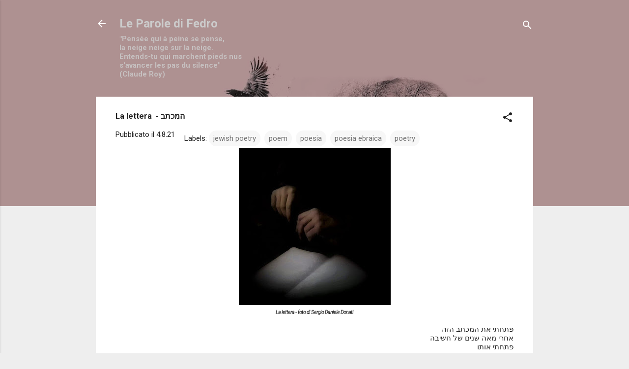

--- FILE ---
content_type: text/html; charset=UTF-8
request_url: https://www.leparoledifedro.com/2021/08/la-lettera.html
body_size: 70179
content:
<!DOCTYPE html>
<html dir='ltr' lang='it' xmlns='http://www.w3.org/1999/xhtml' xmlns:b='http://www.google.com/2005/gml/b' xmlns:data='http://www.google.com/2005/gml/data' xmlns:expr='http://www.google.com/2005/gml/expr'>
<head>
<meta content='width=device-width, initial-scale=1' name='viewport'/>
<title>La lettera &#8206;המכתב - &#8207;</title>
<meta content='text/html; charset=UTF-8' http-equiv='Content-Type'/>
<!-- Chrome, Firefox OS and Opera -->
<meta content='#eeeeee' name='theme-color'/>
<!-- Windows Phone -->
<meta content='#eeeeee' name='msapplication-navbutton-color'/>
<meta content='blogger' name='generator'/>
<link href='https://www.leparoledifedro.com/favicon.ico' rel='icon' type='image/x-icon'/>
<link href='https://www.leparoledifedro.com/2021/08/la-lettera.html' rel='canonical'/>
<link rel="alternate" type="application/atom+xml" title="Le Parole di Fedro - Atom" href="https://www.leparoledifedro.com/feeds/posts/default" />
<link rel="alternate" type="application/rss+xml" title="Le Parole di Fedro - RSS" href="https://www.leparoledifedro.com/feeds/posts/default?alt=rss" />
<link rel="service.post" type="application/atom+xml" title="Le Parole di Fedro - Atom" href="https://www.blogger.com/feeds/1616382632156294971/posts/default" />

<link rel="alternate" type="application/atom+xml" title="Le Parole di Fedro - Atom" href="https://www.leparoledifedro.com/feeds/4146623344926344413/comments/default" />
<!--Can't find substitution for tag [blog.ieCssRetrofitLinks]-->
<link href='https://blogger.googleusercontent.com/img/b/R29vZ2xl/AVvXsEiBNeg_0JwKBpTMHBu9WzKEZ2hqEdIhN6gBScoPXhl7ctQ4DlLboqeDlUfaz7tUOg8xrV4dWUlsRpC8K_Qa-1zu9XfUCu8b3u0O77s4RHIhsMtxPZMovjuIr6mteQZeaGiT_ctUtoLD3WhN/w309-h320/scrittura.jpg' rel='image_src'/>
<meta content='https://www.leparoledifedro.com/2021/08/la-lettera.html' property='og:url'/>
<meta content='La lettera ‎המכתב - ‏' property='og:title'/>
<meta content='Blog di scrittura e poesia. Un viaggio attraverso il sogno poetico' property='og:description'/>
<meta content='https://blogger.googleusercontent.com/img/b/R29vZ2xl/AVvXsEiBNeg_0JwKBpTMHBu9WzKEZ2hqEdIhN6gBScoPXhl7ctQ4DlLboqeDlUfaz7tUOg8xrV4dWUlsRpC8K_Qa-1zu9XfUCu8b3u0O77s4RHIhsMtxPZMovjuIr6mteQZeaGiT_ctUtoLD3WhN/w1200-h630-p-k-no-nu/scrittura.jpg' property='og:image'/>
<style type='text/css'>@font-face{font-family:'Damion';font-style:normal;font-weight:400;font-display:swap;src:url(//fonts.gstatic.com/s/damion/v15/hv-XlzJ3KEUe_YZkZGw2EzJwV9J-.woff2)format('woff2');unicode-range:U+0100-02BA,U+02BD-02C5,U+02C7-02CC,U+02CE-02D7,U+02DD-02FF,U+0304,U+0308,U+0329,U+1D00-1DBF,U+1E00-1E9F,U+1EF2-1EFF,U+2020,U+20A0-20AB,U+20AD-20C0,U+2113,U+2C60-2C7F,U+A720-A7FF;}@font-face{font-family:'Damion';font-style:normal;font-weight:400;font-display:swap;src:url(//fonts.gstatic.com/s/damion/v15/hv-XlzJ3KEUe_YZkamw2EzJwVw.woff2)format('woff2');unicode-range:U+0000-00FF,U+0131,U+0152-0153,U+02BB-02BC,U+02C6,U+02DA,U+02DC,U+0304,U+0308,U+0329,U+2000-206F,U+20AC,U+2122,U+2191,U+2193,U+2212,U+2215,U+FEFF,U+FFFD;}@font-face{font-family:'Playfair Display';font-style:normal;font-weight:900;font-display:swap;src:url(//fonts.gstatic.com/s/playfairdisplay/v40/nuFvD-vYSZviVYUb_rj3ij__anPXJzDwcbmjWBN2PKfsunDTbtPK-F2qC0usEw.woff2)format('woff2');unicode-range:U+0301,U+0400-045F,U+0490-0491,U+04B0-04B1,U+2116;}@font-face{font-family:'Playfair Display';font-style:normal;font-weight:900;font-display:swap;src:url(//fonts.gstatic.com/s/playfairdisplay/v40/nuFvD-vYSZviVYUb_rj3ij__anPXJzDwcbmjWBN2PKfsunDYbtPK-F2qC0usEw.woff2)format('woff2');unicode-range:U+0102-0103,U+0110-0111,U+0128-0129,U+0168-0169,U+01A0-01A1,U+01AF-01B0,U+0300-0301,U+0303-0304,U+0308-0309,U+0323,U+0329,U+1EA0-1EF9,U+20AB;}@font-face{font-family:'Playfair Display';font-style:normal;font-weight:900;font-display:swap;src:url(//fonts.gstatic.com/s/playfairdisplay/v40/nuFvD-vYSZviVYUb_rj3ij__anPXJzDwcbmjWBN2PKfsunDZbtPK-F2qC0usEw.woff2)format('woff2');unicode-range:U+0100-02BA,U+02BD-02C5,U+02C7-02CC,U+02CE-02D7,U+02DD-02FF,U+0304,U+0308,U+0329,U+1D00-1DBF,U+1E00-1E9F,U+1EF2-1EFF,U+2020,U+20A0-20AB,U+20AD-20C0,U+2113,U+2C60-2C7F,U+A720-A7FF;}@font-face{font-family:'Playfair Display';font-style:normal;font-weight:900;font-display:swap;src:url(//fonts.gstatic.com/s/playfairdisplay/v40/nuFvD-vYSZviVYUb_rj3ij__anPXJzDwcbmjWBN2PKfsunDXbtPK-F2qC0s.woff2)format('woff2');unicode-range:U+0000-00FF,U+0131,U+0152-0153,U+02BB-02BC,U+02C6,U+02DA,U+02DC,U+0304,U+0308,U+0329,U+2000-206F,U+20AC,U+2122,U+2191,U+2193,U+2212,U+2215,U+FEFF,U+FFFD;}@font-face{font-family:'Roboto';font-style:italic;font-weight:300;font-stretch:100%;font-display:swap;src:url(//fonts.gstatic.com/s/roboto/v50/KFOKCnqEu92Fr1Mu53ZEC9_Vu3r1gIhOszmOClHrs6ljXfMMLt_QuAX-k3Yi128m0kN2.woff2)format('woff2');unicode-range:U+0460-052F,U+1C80-1C8A,U+20B4,U+2DE0-2DFF,U+A640-A69F,U+FE2E-FE2F;}@font-face{font-family:'Roboto';font-style:italic;font-weight:300;font-stretch:100%;font-display:swap;src:url(//fonts.gstatic.com/s/roboto/v50/KFOKCnqEu92Fr1Mu53ZEC9_Vu3r1gIhOszmOClHrs6ljXfMMLt_QuAz-k3Yi128m0kN2.woff2)format('woff2');unicode-range:U+0301,U+0400-045F,U+0490-0491,U+04B0-04B1,U+2116;}@font-face{font-family:'Roboto';font-style:italic;font-weight:300;font-stretch:100%;font-display:swap;src:url(//fonts.gstatic.com/s/roboto/v50/KFOKCnqEu92Fr1Mu53ZEC9_Vu3r1gIhOszmOClHrs6ljXfMMLt_QuAT-k3Yi128m0kN2.woff2)format('woff2');unicode-range:U+1F00-1FFF;}@font-face{font-family:'Roboto';font-style:italic;font-weight:300;font-stretch:100%;font-display:swap;src:url(//fonts.gstatic.com/s/roboto/v50/KFOKCnqEu92Fr1Mu53ZEC9_Vu3r1gIhOszmOClHrs6ljXfMMLt_QuAv-k3Yi128m0kN2.woff2)format('woff2');unicode-range:U+0370-0377,U+037A-037F,U+0384-038A,U+038C,U+038E-03A1,U+03A3-03FF;}@font-face{font-family:'Roboto';font-style:italic;font-weight:300;font-stretch:100%;font-display:swap;src:url(//fonts.gstatic.com/s/roboto/v50/KFOKCnqEu92Fr1Mu53ZEC9_Vu3r1gIhOszmOClHrs6ljXfMMLt_QuHT-k3Yi128m0kN2.woff2)format('woff2');unicode-range:U+0302-0303,U+0305,U+0307-0308,U+0310,U+0312,U+0315,U+031A,U+0326-0327,U+032C,U+032F-0330,U+0332-0333,U+0338,U+033A,U+0346,U+034D,U+0391-03A1,U+03A3-03A9,U+03B1-03C9,U+03D1,U+03D5-03D6,U+03F0-03F1,U+03F4-03F5,U+2016-2017,U+2034-2038,U+203C,U+2040,U+2043,U+2047,U+2050,U+2057,U+205F,U+2070-2071,U+2074-208E,U+2090-209C,U+20D0-20DC,U+20E1,U+20E5-20EF,U+2100-2112,U+2114-2115,U+2117-2121,U+2123-214F,U+2190,U+2192,U+2194-21AE,U+21B0-21E5,U+21F1-21F2,U+21F4-2211,U+2213-2214,U+2216-22FF,U+2308-230B,U+2310,U+2319,U+231C-2321,U+2336-237A,U+237C,U+2395,U+239B-23B7,U+23D0,U+23DC-23E1,U+2474-2475,U+25AF,U+25B3,U+25B7,U+25BD,U+25C1,U+25CA,U+25CC,U+25FB,U+266D-266F,U+27C0-27FF,U+2900-2AFF,U+2B0E-2B11,U+2B30-2B4C,U+2BFE,U+3030,U+FF5B,U+FF5D,U+1D400-1D7FF,U+1EE00-1EEFF;}@font-face{font-family:'Roboto';font-style:italic;font-weight:300;font-stretch:100%;font-display:swap;src:url(//fonts.gstatic.com/s/roboto/v50/KFOKCnqEu92Fr1Mu53ZEC9_Vu3r1gIhOszmOClHrs6ljXfMMLt_QuGb-k3Yi128m0kN2.woff2)format('woff2');unicode-range:U+0001-000C,U+000E-001F,U+007F-009F,U+20DD-20E0,U+20E2-20E4,U+2150-218F,U+2190,U+2192,U+2194-2199,U+21AF,U+21E6-21F0,U+21F3,U+2218-2219,U+2299,U+22C4-22C6,U+2300-243F,U+2440-244A,U+2460-24FF,U+25A0-27BF,U+2800-28FF,U+2921-2922,U+2981,U+29BF,U+29EB,U+2B00-2BFF,U+4DC0-4DFF,U+FFF9-FFFB,U+10140-1018E,U+10190-1019C,U+101A0,U+101D0-101FD,U+102E0-102FB,U+10E60-10E7E,U+1D2C0-1D2D3,U+1D2E0-1D37F,U+1F000-1F0FF,U+1F100-1F1AD,U+1F1E6-1F1FF,U+1F30D-1F30F,U+1F315,U+1F31C,U+1F31E,U+1F320-1F32C,U+1F336,U+1F378,U+1F37D,U+1F382,U+1F393-1F39F,U+1F3A7-1F3A8,U+1F3AC-1F3AF,U+1F3C2,U+1F3C4-1F3C6,U+1F3CA-1F3CE,U+1F3D4-1F3E0,U+1F3ED,U+1F3F1-1F3F3,U+1F3F5-1F3F7,U+1F408,U+1F415,U+1F41F,U+1F426,U+1F43F,U+1F441-1F442,U+1F444,U+1F446-1F449,U+1F44C-1F44E,U+1F453,U+1F46A,U+1F47D,U+1F4A3,U+1F4B0,U+1F4B3,U+1F4B9,U+1F4BB,U+1F4BF,U+1F4C8-1F4CB,U+1F4D6,U+1F4DA,U+1F4DF,U+1F4E3-1F4E6,U+1F4EA-1F4ED,U+1F4F7,U+1F4F9-1F4FB,U+1F4FD-1F4FE,U+1F503,U+1F507-1F50B,U+1F50D,U+1F512-1F513,U+1F53E-1F54A,U+1F54F-1F5FA,U+1F610,U+1F650-1F67F,U+1F687,U+1F68D,U+1F691,U+1F694,U+1F698,U+1F6AD,U+1F6B2,U+1F6B9-1F6BA,U+1F6BC,U+1F6C6-1F6CF,U+1F6D3-1F6D7,U+1F6E0-1F6EA,U+1F6F0-1F6F3,U+1F6F7-1F6FC,U+1F700-1F7FF,U+1F800-1F80B,U+1F810-1F847,U+1F850-1F859,U+1F860-1F887,U+1F890-1F8AD,U+1F8B0-1F8BB,U+1F8C0-1F8C1,U+1F900-1F90B,U+1F93B,U+1F946,U+1F984,U+1F996,U+1F9E9,U+1FA00-1FA6F,U+1FA70-1FA7C,U+1FA80-1FA89,U+1FA8F-1FAC6,U+1FACE-1FADC,U+1FADF-1FAE9,U+1FAF0-1FAF8,U+1FB00-1FBFF;}@font-face{font-family:'Roboto';font-style:italic;font-weight:300;font-stretch:100%;font-display:swap;src:url(//fonts.gstatic.com/s/roboto/v50/KFOKCnqEu92Fr1Mu53ZEC9_Vu3r1gIhOszmOClHrs6ljXfMMLt_QuAf-k3Yi128m0kN2.woff2)format('woff2');unicode-range:U+0102-0103,U+0110-0111,U+0128-0129,U+0168-0169,U+01A0-01A1,U+01AF-01B0,U+0300-0301,U+0303-0304,U+0308-0309,U+0323,U+0329,U+1EA0-1EF9,U+20AB;}@font-face{font-family:'Roboto';font-style:italic;font-weight:300;font-stretch:100%;font-display:swap;src:url(//fonts.gstatic.com/s/roboto/v50/KFOKCnqEu92Fr1Mu53ZEC9_Vu3r1gIhOszmOClHrs6ljXfMMLt_QuAb-k3Yi128m0kN2.woff2)format('woff2');unicode-range:U+0100-02BA,U+02BD-02C5,U+02C7-02CC,U+02CE-02D7,U+02DD-02FF,U+0304,U+0308,U+0329,U+1D00-1DBF,U+1E00-1E9F,U+1EF2-1EFF,U+2020,U+20A0-20AB,U+20AD-20C0,U+2113,U+2C60-2C7F,U+A720-A7FF;}@font-face{font-family:'Roboto';font-style:italic;font-weight:300;font-stretch:100%;font-display:swap;src:url(//fonts.gstatic.com/s/roboto/v50/KFOKCnqEu92Fr1Mu53ZEC9_Vu3r1gIhOszmOClHrs6ljXfMMLt_QuAj-k3Yi128m0g.woff2)format('woff2');unicode-range:U+0000-00FF,U+0131,U+0152-0153,U+02BB-02BC,U+02C6,U+02DA,U+02DC,U+0304,U+0308,U+0329,U+2000-206F,U+20AC,U+2122,U+2191,U+2193,U+2212,U+2215,U+FEFF,U+FFFD;}@font-face{font-family:'Roboto';font-style:normal;font-weight:400;font-stretch:100%;font-display:swap;src:url(//fonts.gstatic.com/s/roboto/v50/KFO7CnqEu92Fr1ME7kSn66aGLdTylUAMa3GUBHMdazTgWw.woff2)format('woff2');unicode-range:U+0460-052F,U+1C80-1C8A,U+20B4,U+2DE0-2DFF,U+A640-A69F,U+FE2E-FE2F;}@font-face{font-family:'Roboto';font-style:normal;font-weight:400;font-stretch:100%;font-display:swap;src:url(//fonts.gstatic.com/s/roboto/v50/KFO7CnqEu92Fr1ME7kSn66aGLdTylUAMa3iUBHMdazTgWw.woff2)format('woff2');unicode-range:U+0301,U+0400-045F,U+0490-0491,U+04B0-04B1,U+2116;}@font-face{font-family:'Roboto';font-style:normal;font-weight:400;font-stretch:100%;font-display:swap;src:url(//fonts.gstatic.com/s/roboto/v50/KFO7CnqEu92Fr1ME7kSn66aGLdTylUAMa3CUBHMdazTgWw.woff2)format('woff2');unicode-range:U+1F00-1FFF;}@font-face{font-family:'Roboto';font-style:normal;font-weight:400;font-stretch:100%;font-display:swap;src:url(//fonts.gstatic.com/s/roboto/v50/KFO7CnqEu92Fr1ME7kSn66aGLdTylUAMa3-UBHMdazTgWw.woff2)format('woff2');unicode-range:U+0370-0377,U+037A-037F,U+0384-038A,U+038C,U+038E-03A1,U+03A3-03FF;}@font-face{font-family:'Roboto';font-style:normal;font-weight:400;font-stretch:100%;font-display:swap;src:url(//fonts.gstatic.com/s/roboto/v50/KFO7CnqEu92Fr1ME7kSn66aGLdTylUAMawCUBHMdazTgWw.woff2)format('woff2');unicode-range:U+0302-0303,U+0305,U+0307-0308,U+0310,U+0312,U+0315,U+031A,U+0326-0327,U+032C,U+032F-0330,U+0332-0333,U+0338,U+033A,U+0346,U+034D,U+0391-03A1,U+03A3-03A9,U+03B1-03C9,U+03D1,U+03D5-03D6,U+03F0-03F1,U+03F4-03F5,U+2016-2017,U+2034-2038,U+203C,U+2040,U+2043,U+2047,U+2050,U+2057,U+205F,U+2070-2071,U+2074-208E,U+2090-209C,U+20D0-20DC,U+20E1,U+20E5-20EF,U+2100-2112,U+2114-2115,U+2117-2121,U+2123-214F,U+2190,U+2192,U+2194-21AE,U+21B0-21E5,U+21F1-21F2,U+21F4-2211,U+2213-2214,U+2216-22FF,U+2308-230B,U+2310,U+2319,U+231C-2321,U+2336-237A,U+237C,U+2395,U+239B-23B7,U+23D0,U+23DC-23E1,U+2474-2475,U+25AF,U+25B3,U+25B7,U+25BD,U+25C1,U+25CA,U+25CC,U+25FB,U+266D-266F,U+27C0-27FF,U+2900-2AFF,U+2B0E-2B11,U+2B30-2B4C,U+2BFE,U+3030,U+FF5B,U+FF5D,U+1D400-1D7FF,U+1EE00-1EEFF;}@font-face{font-family:'Roboto';font-style:normal;font-weight:400;font-stretch:100%;font-display:swap;src:url(//fonts.gstatic.com/s/roboto/v50/KFO7CnqEu92Fr1ME7kSn66aGLdTylUAMaxKUBHMdazTgWw.woff2)format('woff2');unicode-range:U+0001-000C,U+000E-001F,U+007F-009F,U+20DD-20E0,U+20E2-20E4,U+2150-218F,U+2190,U+2192,U+2194-2199,U+21AF,U+21E6-21F0,U+21F3,U+2218-2219,U+2299,U+22C4-22C6,U+2300-243F,U+2440-244A,U+2460-24FF,U+25A0-27BF,U+2800-28FF,U+2921-2922,U+2981,U+29BF,U+29EB,U+2B00-2BFF,U+4DC0-4DFF,U+FFF9-FFFB,U+10140-1018E,U+10190-1019C,U+101A0,U+101D0-101FD,U+102E0-102FB,U+10E60-10E7E,U+1D2C0-1D2D3,U+1D2E0-1D37F,U+1F000-1F0FF,U+1F100-1F1AD,U+1F1E6-1F1FF,U+1F30D-1F30F,U+1F315,U+1F31C,U+1F31E,U+1F320-1F32C,U+1F336,U+1F378,U+1F37D,U+1F382,U+1F393-1F39F,U+1F3A7-1F3A8,U+1F3AC-1F3AF,U+1F3C2,U+1F3C4-1F3C6,U+1F3CA-1F3CE,U+1F3D4-1F3E0,U+1F3ED,U+1F3F1-1F3F3,U+1F3F5-1F3F7,U+1F408,U+1F415,U+1F41F,U+1F426,U+1F43F,U+1F441-1F442,U+1F444,U+1F446-1F449,U+1F44C-1F44E,U+1F453,U+1F46A,U+1F47D,U+1F4A3,U+1F4B0,U+1F4B3,U+1F4B9,U+1F4BB,U+1F4BF,U+1F4C8-1F4CB,U+1F4D6,U+1F4DA,U+1F4DF,U+1F4E3-1F4E6,U+1F4EA-1F4ED,U+1F4F7,U+1F4F9-1F4FB,U+1F4FD-1F4FE,U+1F503,U+1F507-1F50B,U+1F50D,U+1F512-1F513,U+1F53E-1F54A,U+1F54F-1F5FA,U+1F610,U+1F650-1F67F,U+1F687,U+1F68D,U+1F691,U+1F694,U+1F698,U+1F6AD,U+1F6B2,U+1F6B9-1F6BA,U+1F6BC,U+1F6C6-1F6CF,U+1F6D3-1F6D7,U+1F6E0-1F6EA,U+1F6F0-1F6F3,U+1F6F7-1F6FC,U+1F700-1F7FF,U+1F800-1F80B,U+1F810-1F847,U+1F850-1F859,U+1F860-1F887,U+1F890-1F8AD,U+1F8B0-1F8BB,U+1F8C0-1F8C1,U+1F900-1F90B,U+1F93B,U+1F946,U+1F984,U+1F996,U+1F9E9,U+1FA00-1FA6F,U+1FA70-1FA7C,U+1FA80-1FA89,U+1FA8F-1FAC6,U+1FACE-1FADC,U+1FADF-1FAE9,U+1FAF0-1FAF8,U+1FB00-1FBFF;}@font-face{font-family:'Roboto';font-style:normal;font-weight:400;font-stretch:100%;font-display:swap;src:url(//fonts.gstatic.com/s/roboto/v50/KFO7CnqEu92Fr1ME7kSn66aGLdTylUAMa3OUBHMdazTgWw.woff2)format('woff2');unicode-range:U+0102-0103,U+0110-0111,U+0128-0129,U+0168-0169,U+01A0-01A1,U+01AF-01B0,U+0300-0301,U+0303-0304,U+0308-0309,U+0323,U+0329,U+1EA0-1EF9,U+20AB;}@font-face{font-family:'Roboto';font-style:normal;font-weight:400;font-stretch:100%;font-display:swap;src:url(//fonts.gstatic.com/s/roboto/v50/KFO7CnqEu92Fr1ME7kSn66aGLdTylUAMa3KUBHMdazTgWw.woff2)format('woff2');unicode-range:U+0100-02BA,U+02BD-02C5,U+02C7-02CC,U+02CE-02D7,U+02DD-02FF,U+0304,U+0308,U+0329,U+1D00-1DBF,U+1E00-1E9F,U+1EF2-1EFF,U+2020,U+20A0-20AB,U+20AD-20C0,U+2113,U+2C60-2C7F,U+A720-A7FF;}@font-face{font-family:'Roboto';font-style:normal;font-weight:400;font-stretch:100%;font-display:swap;src:url(//fonts.gstatic.com/s/roboto/v50/KFO7CnqEu92Fr1ME7kSn66aGLdTylUAMa3yUBHMdazQ.woff2)format('woff2');unicode-range:U+0000-00FF,U+0131,U+0152-0153,U+02BB-02BC,U+02C6,U+02DA,U+02DC,U+0304,U+0308,U+0329,U+2000-206F,U+20AC,U+2122,U+2191,U+2193,U+2212,U+2215,U+FEFF,U+FFFD;}@font-face{font-family:'Roboto';font-style:normal;font-weight:700;font-stretch:100%;font-display:swap;src:url(//fonts.gstatic.com/s/roboto/v50/KFO7CnqEu92Fr1ME7kSn66aGLdTylUAMa3GUBHMdazTgWw.woff2)format('woff2');unicode-range:U+0460-052F,U+1C80-1C8A,U+20B4,U+2DE0-2DFF,U+A640-A69F,U+FE2E-FE2F;}@font-face{font-family:'Roboto';font-style:normal;font-weight:700;font-stretch:100%;font-display:swap;src:url(//fonts.gstatic.com/s/roboto/v50/KFO7CnqEu92Fr1ME7kSn66aGLdTylUAMa3iUBHMdazTgWw.woff2)format('woff2');unicode-range:U+0301,U+0400-045F,U+0490-0491,U+04B0-04B1,U+2116;}@font-face{font-family:'Roboto';font-style:normal;font-weight:700;font-stretch:100%;font-display:swap;src:url(//fonts.gstatic.com/s/roboto/v50/KFO7CnqEu92Fr1ME7kSn66aGLdTylUAMa3CUBHMdazTgWw.woff2)format('woff2');unicode-range:U+1F00-1FFF;}@font-face{font-family:'Roboto';font-style:normal;font-weight:700;font-stretch:100%;font-display:swap;src:url(//fonts.gstatic.com/s/roboto/v50/KFO7CnqEu92Fr1ME7kSn66aGLdTylUAMa3-UBHMdazTgWw.woff2)format('woff2');unicode-range:U+0370-0377,U+037A-037F,U+0384-038A,U+038C,U+038E-03A1,U+03A3-03FF;}@font-face{font-family:'Roboto';font-style:normal;font-weight:700;font-stretch:100%;font-display:swap;src:url(//fonts.gstatic.com/s/roboto/v50/KFO7CnqEu92Fr1ME7kSn66aGLdTylUAMawCUBHMdazTgWw.woff2)format('woff2');unicode-range:U+0302-0303,U+0305,U+0307-0308,U+0310,U+0312,U+0315,U+031A,U+0326-0327,U+032C,U+032F-0330,U+0332-0333,U+0338,U+033A,U+0346,U+034D,U+0391-03A1,U+03A3-03A9,U+03B1-03C9,U+03D1,U+03D5-03D6,U+03F0-03F1,U+03F4-03F5,U+2016-2017,U+2034-2038,U+203C,U+2040,U+2043,U+2047,U+2050,U+2057,U+205F,U+2070-2071,U+2074-208E,U+2090-209C,U+20D0-20DC,U+20E1,U+20E5-20EF,U+2100-2112,U+2114-2115,U+2117-2121,U+2123-214F,U+2190,U+2192,U+2194-21AE,U+21B0-21E5,U+21F1-21F2,U+21F4-2211,U+2213-2214,U+2216-22FF,U+2308-230B,U+2310,U+2319,U+231C-2321,U+2336-237A,U+237C,U+2395,U+239B-23B7,U+23D0,U+23DC-23E1,U+2474-2475,U+25AF,U+25B3,U+25B7,U+25BD,U+25C1,U+25CA,U+25CC,U+25FB,U+266D-266F,U+27C0-27FF,U+2900-2AFF,U+2B0E-2B11,U+2B30-2B4C,U+2BFE,U+3030,U+FF5B,U+FF5D,U+1D400-1D7FF,U+1EE00-1EEFF;}@font-face{font-family:'Roboto';font-style:normal;font-weight:700;font-stretch:100%;font-display:swap;src:url(//fonts.gstatic.com/s/roboto/v50/KFO7CnqEu92Fr1ME7kSn66aGLdTylUAMaxKUBHMdazTgWw.woff2)format('woff2');unicode-range:U+0001-000C,U+000E-001F,U+007F-009F,U+20DD-20E0,U+20E2-20E4,U+2150-218F,U+2190,U+2192,U+2194-2199,U+21AF,U+21E6-21F0,U+21F3,U+2218-2219,U+2299,U+22C4-22C6,U+2300-243F,U+2440-244A,U+2460-24FF,U+25A0-27BF,U+2800-28FF,U+2921-2922,U+2981,U+29BF,U+29EB,U+2B00-2BFF,U+4DC0-4DFF,U+FFF9-FFFB,U+10140-1018E,U+10190-1019C,U+101A0,U+101D0-101FD,U+102E0-102FB,U+10E60-10E7E,U+1D2C0-1D2D3,U+1D2E0-1D37F,U+1F000-1F0FF,U+1F100-1F1AD,U+1F1E6-1F1FF,U+1F30D-1F30F,U+1F315,U+1F31C,U+1F31E,U+1F320-1F32C,U+1F336,U+1F378,U+1F37D,U+1F382,U+1F393-1F39F,U+1F3A7-1F3A8,U+1F3AC-1F3AF,U+1F3C2,U+1F3C4-1F3C6,U+1F3CA-1F3CE,U+1F3D4-1F3E0,U+1F3ED,U+1F3F1-1F3F3,U+1F3F5-1F3F7,U+1F408,U+1F415,U+1F41F,U+1F426,U+1F43F,U+1F441-1F442,U+1F444,U+1F446-1F449,U+1F44C-1F44E,U+1F453,U+1F46A,U+1F47D,U+1F4A3,U+1F4B0,U+1F4B3,U+1F4B9,U+1F4BB,U+1F4BF,U+1F4C8-1F4CB,U+1F4D6,U+1F4DA,U+1F4DF,U+1F4E3-1F4E6,U+1F4EA-1F4ED,U+1F4F7,U+1F4F9-1F4FB,U+1F4FD-1F4FE,U+1F503,U+1F507-1F50B,U+1F50D,U+1F512-1F513,U+1F53E-1F54A,U+1F54F-1F5FA,U+1F610,U+1F650-1F67F,U+1F687,U+1F68D,U+1F691,U+1F694,U+1F698,U+1F6AD,U+1F6B2,U+1F6B9-1F6BA,U+1F6BC,U+1F6C6-1F6CF,U+1F6D3-1F6D7,U+1F6E0-1F6EA,U+1F6F0-1F6F3,U+1F6F7-1F6FC,U+1F700-1F7FF,U+1F800-1F80B,U+1F810-1F847,U+1F850-1F859,U+1F860-1F887,U+1F890-1F8AD,U+1F8B0-1F8BB,U+1F8C0-1F8C1,U+1F900-1F90B,U+1F93B,U+1F946,U+1F984,U+1F996,U+1F9E9,U+1FA00-1FA6F,U+1FA70-1FA7C,U+1FA80-1FA89,U+1FA8F-1FAC6,U+1FACE-1FADC,U+1FADF-1FAE9,U+1FAF0-1FAF8,U+1FB00-1FBFF;}@font-face{font-family:'Roboto';font-style:normal;font-weight:700;font-stretch:100%;font-display:swap;src:url(//fonts.gstatic.com/s/roboto/v50/KFO7CnqEu92Fr1ME7kSn66aGLdTylUAMa3OUBHMdazTgWw.woff2)format('woff2');unicode-range:U+0102-0103,U+0110-0111,U+0128-0129,U+0168-0169,U+01A0-01A1,U+01AF-01B0,U+0300-0301,U+0303-0304,U+0308-0309,U+0323,U+0329,U+1EA0-1EF9,U+20AB;}@font-face{font-family:'Roboto';font-style:normal;font-weight:700;font-stretch:100%;font-display:swap;src:url(//fonts.gstatic.com/s/roboto/v50/KFO7CnqEu92Fr1ME7kSn66aGLdTylUAMa3KUBHMdazTgWw.woff2)format('woff2');unicode-range:U+0100-02BA,U+02BD-02C5,U+02C7-02CC,U+02CE-02D7,U+02DD-02FF,U+0304,U+0308,U+0329,U+1D00-1DBF,U+1E00-1E9F,U+1EF2-1EFF,U+2020,U+20A0-20AB,U+20AD-20C0,U+2113,U+2C60-2C7F,U+A720-A7FF;}@font-face{font-family:'Roboto';font-style:normal;font-weight:700;font-stretch:100%;font-display:swap;src:url(//fonts.gstatic.com/s/roboto/v50/KFO7CnqEu92Fr1ME7kSn66aGLdTylUAMa3yUBHMdazQ.woff2)format('woff2');unicode-range:U+0000-00FF,U+0131,U+0152-0153,U+02BB-02BC,U+02C6,U+02DA,U+02DC,U+0304,U+0308,U+0329,U+2000-206F,U+20AC,U+2122,U+2191,U+2193,U+2212,U+2215,U+FEFF,U+FFFD;}</style>
<style id='page-skin-1' type='text/css'><!--
/*! normalize.css v3.0.1 | MIT License | git.io/normalize */html{font-family:sans-serif;-ms-text-size-adjust:100%;-webkit-text-size-adjust:100%}body{margin:0}article,aside,details,figcaption,figure,footer,header,hgroup,main,nav,section,summary{display:block}audio,canvas,progress,video{display:inline-block;vertical-align:baseline}audio:not([controls]){display:none;height:0}[hidden],template{display:none}a{background:transparent}a:active,a:hover{outline:0}abbr[title]{border-bottom:1px dotted}b,strong{font-weight:bold}dfn{font-style:italic}h1{font-size:2em;margin:.67em 0}mark{background:#ff0;color:#000}small{font-size:80%}sub,sup{font-size:75%;line-height:0;position:relative;vertical-align:baseline}sup{top:-0.5em}sub{bottom:-0.25em}img{border:0}svg:not(:root){overflow:hidden}figure{margin:1em 40px}hr{-moz-box-sizing:content-box;box-sizing:content-box;height:0}pre{overflow:auto}code,kbd,pre,samp{font-family:monospace,monospace;font-size:1em}button,input,optgroup,select,textarea{color:inherit;font:inherit;margin:0}button{overflow:visible}button,select{text-transform:none}button,html input[type="button"],input[type="reset"],input[type="submit"]{-webkit-appearance:button;cursor:pointer}button[disabled],html input[disabled]{cursor:default}button::-moz-focus-inner,input::-moz-focus-inner{border:0;padding:0}input{line-height:normal}input[type="checkbox"],input[type="radio"]{box-sizing:border-box;padding:0}input[type="number"]::-webkit-inner-spin-button,input[type="number"]::-webkit-outer-spin-button{height:auto}input[type="search"]{-webkit-appearance:textfield;-moz-box-sizing:content-box;-webkit-box-sizing:content-box;box-sizing:content-box}input[type="search"]::-webkit-search-cancel-button,input[type="search"]::-webkit-search-decoration{-webkit-appearance:none}fieldset{border:1px solid #c0c0c0;margin:0 2px;padding:.35em .625em .75em}legend{border:0;padding:0}textarea{overflow:auto}optgroup{font-weight:bold}table{border-collapse:collapse;border-spacing:0}td,th{padding:0}
/*!************************************************
* Blogger Template Style
* Name: Contempo
**************************************************/
body{
overflow-wrap:break-word;
word-break:break-word;
word-wrap:break-word
}
.hidden{
display:none
}
.invisible{
visibility:hidden
}
.container::after,.float-container::after{
clear:both;
content:"";
display:table
}
.clearboth{
clear:both
}
#comments .comment .comment-actions,.subscribe-popup .FollowByEmail .follow-by-email-submit,.widget.Profile .profile-link,.widget.Profile .profile-link.visit-profile{
background:0 0;
border:0;
box-shadow:none;
color:#2196f3;
cursor:pointer;
font-size:14px;
font-weight:700;
outline:0;
text-decoration:none;
text-transform:uppercase;
width:auto
}
.dim-overlay{
background-color:rgba(0,0,0,.54);
height:100vh;
left:0;
position:fixed;
top:0;
width:100%
}
#sharing-dim-overlay{
background-color:transparent
}
input::-ms-clear{
display:none
}
.blogger-logo,.svg-icon-24.blogger-logo{
fill:#ff9800;
opacity:1
}
.loading-spinner-large{
-webkit-animation:mspin-rotate 1.568s infinite linear;
animation:mspin-rotate 1.568s infinite linear;
height:48px;
overflow:hidden;
position:absolute;
width:48px;
z-index:200
}
.loading-spinner-large>div{
-webkit-animation:mspin-revrot 5332ms infinite steps(4);
animation:mspin-revrot 5332ms infinite steps(4)
}
.loading-spinner-large>div>div{
-webkit-animation:mspin-singlecolor-large-film 1333ms infinite steps(81);
animation:mspin-singlecolor-large-film 1333ms infinite steps(81);
background-size:100%;
height:48px;
width:3888px
}
.mspin-black-large>div>div,.mspin-grey_54-large>div>div{
background-image:url(https://www.blogblog.com/indie/mspin_black_large.svg)
}
.mspin-white-large>div>div{
background-image:url(https://www.blogblog.com/indie/mspin_white_large.svg)
}
.mspin-grey_54-large{
opacity:.54
}
@-webkit-keyframes mspin-singlecolor-large-film{
from{
-webkit-transform:translateX(0);
transform:translateX(0)
}
to{
-webkit-transform:translateX(-3888px);
transform:translateX(-3888px)
}
}
@keyframes mspin-singlecolor-large-film{
from{
-webkit-transform:translateX(0);
transform:translateX(0)
}
to{
-webkit-transform:translateX(-3888px);
transform:translateX(-3888px)
}
}
@-webkit-keyframes mspin-rotate{
from{
-webkit-transform:rotate(0);
transform:rotate(0)
}
to{
-webkit-transform:rotate(360deg);
transform:rotate(360deg)
}
}
@keyframes mspin-rotate{
from{
-webkit-transform:rotate(0);
transform:rotate(0)
}
to{
-webkit-transform:rotate(360deg);
transform:rotate(360deg)
}
}
@-webkit-keyframes mspin-revrot{
from{
-webkit-transform:rotate(0);
transform:rotate(0)
}
to{
-webkit-transform:rotate(-360deg);
transform:rotate(-360deg)
}
}
@keyframes mspin-revrot{
from{
-webkit-transform:rotate(0);
transform:rotate(0)
}
to{
-webkit-transform:rotate(-360deg);
transform:rotate(-360deg)
}
}
.skip-navigation{
background-color:#fff;
box-sizing:border-box;
color:#000;
display:block;
height:0;
left:0;
line-height:50px;
overflow:hidden;
padding-top:0;
position:fixed;
text-align:center;
top:0;
-webkit-transition:box-shadow .3s,height .3s,padding-top .3s;
transition:box-shadow .3s,height .3s,padding-top .3s;
width:100%;
z-index:900
}
.skip-navigation:focus{
box-shadow:0 4px 5px 0 rgba(0,0,0,.14),0 1px 10px 0 rgba(0,0,0,.12),0 2px 4px -1px rgba(0,0,0,.2);
height:50px
}
#main{
outline:0
}
.main-heading{
position:absolute;
clip:rect(1px,1px,1px,1px);
padding:0;
border:0;
height:1px;
width:1px;
overflow:hidden
}
.Attribution{
margin-top:1em;
text-align:center
}
.Attribution .blogger img,.Attribution .blogger svg{
vertical-align:bottom
}
.Attribution .blogger img{
margin-right:.5em
}
.Attribution div{
line-height:24px;
margin-top:.5em
}
.Attribution .copyright,.Attribution .image-attribution{
font-size:.7em;
margin-top:1.5em
}
.BLOG_mobile_video_class{
display:none
}
.bg-photo{
background-attachment:scroll!important
}
body .CSS_LIGHTBOX{
z-index:900
}
.extendable .show-less,.extendable .show-more{
border-color:#2196f3;
color:#2196f3;
margin-top:8px
}
.extendable .show-less.hidden,.extendable .show-more.hidden{
display:none
}
.inline-ad{
display:none;
max-width:100%;
overflow:hidden
}
.adsbygoogle{
display:block
}
#cookieChoiceInfo{
bottom:0;
top:auto
}
iframe.b-hbp-video{
border:0
}
.post-body img{
max-width:100%
}
.post-body iframe{
max-width:100%
}
.post-body a[imageanchor="1"]{
display:inline-block
}
.byline{
margin-right:1em
}
.byline:last-child{
margin-right:0
}
.link-copied-dialog{
max-width:520px;
outline:0
}
.link-copied-dialog .modal-dialog-buttons{
margin-top:8px
}
.link-copied-dialog .goog-buttonset-default{
background:0 0;
border:0
}
.link-copied-dialog .goog-buttonset-default:focus{
outline:0
}
.paging-control-container{
margin-bottom:16px
}
.paging-control-container .paging-control{
display:inline-block
}
.paging-control-container .comment-range-text::after,.paging-control-container .paging-control{
color:#2196f3
}
.paging-control-container .comment-range-text,.paging-control-container .paging-control{
margin-right:8px
}
.paging-control-container .comment-range-text::after,.paging-control-container .paging-control::after{
content:"\b7";
cursor:default;
padding-left:8px;
pointer-events:none
}
.paging-control-container .comment-range-text:last-child::after,.paging-control-container .paging-control:last-child::after{
content:none
}
.byline.reactions iframe{
height:20px
}
.b-notification{
color:#000;
background-color:#fff;
border-bottom:solid 1px #000;
box-sizing:border-box;
padding:16px 32px;
text-align:center
}
.b-notification.visible{
-webkit-transition:margin-top .3s cubic-bezier(.4,0,.2,1);
transition:margin-top .3s cubic-bezier(.4,0,.2,1)
}
.b-notification.invisible{
position:absolute
}
.b-notification-close{
position:absolute;
right:8px;
top:8px
}
.no-posts-message{
line-height:40px;
text-align:center
}
@media screen and (max-width:800px){
body.item-view .post-body a[imageanchor="1"][style*="float: left;"],body.item-view .post-body a[imageanchor="1"][style*="float: right;"]{
float:none!important;
clear:none!important
}
body.item-view .post-body a[imageanchor="1"] img{
display:block;
height:auto;
margin:0 auto
}
body.item-view .post-body>.separator:first-child>a[imageanchor="1"]:first-child{
margin-top:20px
}
.post-body a[imageanchor]{
display:block
}
body.item-view .post-body a[imageanchor="1"]{
margin-left:0!important;
margin-right:0!important
}
body.item-view .post-body a[imageanchor="1"]+a[imageanchor="1"]{
margin-top:16px
}
}
.item-control{
display:none
}
#comments{
border-top:1px dashed rgba(0,0,0,.54);
margin-top:20px;
padding:20px
}
#comments .comment-thread ol{
margin:0;
padding-left:0;
padding-left:0
}
#comments .comment .comment-replybox-single,#comments .comment-thread .comment-replies{
margin-left:60px
}
#comments .comment-thread .thread-count{
display:none
}
#comments .comment{
list-style-type:none;
padding:0 0 30px;
position:relative
}
#comments .comment .comment{
padding-bottom:8px
}
.comment .avatar-image-container{
position:absolute
}
.comment .avatar-image-container img{
border-radius:50%
}
.avatar-image-container svg,.comment .avatar-image-container .avatar-icon{
border-radius:50%;
border:solid 1px #212121;
box-sizing:border-box;
fill:#212121;
height:35px;
margin:0;
padding:7px;
width:35px
}
.comment .comment-block{
margin-top:10px;
margin-left:60px;
padding-bottom:0
}
#comments .comment-author-header-wrapper{
margin-left:40px
}
#comments .comment .thread-expanded .comment-block{
padding-bottom:20px
}
#comments .comment .comment-header .user,#comments .comment .comment-header .user a{
color:#212121;
font-style:normal;
font-weight:700
}
#comments .comment .comment-actions{
bottom:0;
margin-bottom:15px;
position:absolute
}
#comments .comment .comment-actions>*{
margin-right:8px
}
#comments .comment .comment-header .datetime{
bottom:0;
color:rgba(33,33,33,.54);
display:inline-block;
font-size:13px;
font-style:italic;
margin-left:8px
}
#comments .comment .comment-footer .comment-timestamp a,#comments .comment .comment-header .datetime a{
color:rgba(33,33,33,.54)
}
#comments .comment .comment-content,.comment .comment-body{
margin-top:12px;
word-break:break-word
}
.comment-body{
margin-bottom:12px
}
#comments.embed[data-num-comments="0"]{
border:0;
margin-top:0;
padding-top:0
}
#comments.embed[data-num-comments="0"] #comment-post-message,#comments.embed[data-num-comments="0"] div.comment-form>p,#comments.embed[data-num-comments="0"] p.comment-footer{
display:none
}
#comment-editor-src{
display:none
}
.comments .comments-content .loadmore.loaded{
max-height:0;
opacity:0;
overflow:hidden
}
.extendable .remaining-items{
height:0;
overflow:hidden;
-webkit-transition:height .3s cubic-bezier(.4,0,.2,1);
transition:height .3s cubic-bezier(.4,0,.2,1)
}
.extendable .remaining-items.expanded{
height:auto
}
.svg-icon-24,.svg-icon-24-button{
cursor:pointer;
height:24px;
width:24px;
min-width:24px
}
.touch-icon{
margin:-12px;
padding:12px
}
.touch-icon:active,.touch-icon:focus{
background-color:rgba(153,153,153,.4);
border-radius:50%
}
svg:not(:root).touch-icon{
overflow:visible
}
html[dir=rtl] .rtl-reversible-icon{
-webkit-transform:scaleX(-1);
-ms-transform:scaleX(-1);
transform:scaleX(-1)
}
.svg-icon-24-button,.touch-icon-button{
background:0 0;
border:0;
margin:0;
outline:0;
padding:0
}
.touch-icon-button .touch-icon:active,.touch-icon-button .touch-icon:focus{
background-color:transparent
}
.touch-icon-button:active .touch-icon,.touch-icon-button:focus .touch-icon{
background-color:rgba(153,153,153,.4);
border-radius:50%
}
.Profile .default-avatar-wrapper .avatar-icon{
border-radius:50%;
border:solid 1px #212121;
box-sizing:border-box;
fill:#212121;
margin:0
}
.Profile .individual .default-avatar-wrapper .avatar-icon{
padding:25px
}
.Profile .individual .avatar-icon,.Profile .individual .profile-img{
height:120px;
width:120px
}
.Profile .team .default-avatar-wrapper .avatar-icon{
padding:8px
}
.Profile .team .avatar-icon,.Profile .team .default-avatar-wrapper,.Profile .team .profile-img{
height:40px;
width:40px
}
.snippet-container{
margin:0;
position:relative;
overflow:hidden
}
.snippet-fade{
bottom:0;
box-sizing:border-box;
position:absolute;
width:96px
}
.snippet-fade{
right:0
}
.snippet-fade:after{
content:"\2026"
}
.snippet-fade:after{
float:right
}
.post-bottom{
-webkit-box-align:center;
-webkit-align-items:center;
-ms-flex-align:center;
align-items:center;
display:-webkit-box;
display:-webkit-flex;
display:-ms-flexbox;
display:flex;
-webkit-flex-wrap:wrap;
-ms-flex-wrap:wrap;
flex-wrap:wrap
}
.post-footer{
-webkit-box-flex:1;
-webkit-flex:1 1 auto;
-ms-flex:1 1 auto;
flex:1 1 auto;
-webkit-flex-wrap:wrap;
-ms-flex-wrap:wrap;
flex-wrap:wrap;
-webkit-box-ordinal-group:2;
-webkit-order:1;
-ms-flex-order:1;
order:1
}
.post-footer>*{
-webkit-box-flex:0;
-webkit-flex:0 1 auto;
-ms-flex:0 1 auto;
flex:0 1 auto
}
.post-footer .byline:last-child{
margin-right:1em
}
.jump-link{
-webkit-box-flex:0;
-webkit-flex:0 0 auto;
-ms-flex:0 0 auto;
flex:0 0 auto;
-webkit-box-ordinal-group:3;
-webkit-order:2;
-ms-flex-order:2;
order:2
}
.centered-top-container.sticky{
left:0;
position:fixed;
right:0;
top:0;
width:auto;
z-index:50;
-webkit-transition-property:opacity,-webkit-transform;
transition-property:opacity,-webkit-transform;
transition-property:transform,opacity;
transition-property:transform,opacity,-webkit-transform;
-webkit-transition-duration:.2s;
transition-duration:.2s;
-webkit-transition-timing-function:cubic-bezier(.4,0,.2,1);
transition-timing-function:cubic-bezier(.4,0,.2,1)
}
.centered-top-placeholder{
display:none
}
.collapsed-header .centered-top-placeholder{
display:block
}
.centered-top-container .Header .replaced h1,.centered-top-placeholder .Header .replaced h1{
display:none
}
.centered-top-container.sticky .Header .replaced h1{
display:block
}
.centered-top-container.sticky .Header .header-widget{
background:0 0
}
.centered-top-container.sticky .Header .header-image-wrapper{
display:none
}
.centered-top-container img,.centered-top-placeholder img{
max-width:100%
}
.collapsible{
-webkit-transition:height .3s cubic-bezier(.4,0,.2,1);
transition:height .3s cubic-bezier(.4,0,.2,1)
}
.collapsible,.collapsible>summary{
display:block;
overflow:hidden
}
.collapsible>:not(summary){
display:none
}
.collapsible[open]>:not(summary){
display:block
}
.collapsible:focus,.collapsible>summary:focus{
outline:0
}
.collapsible>summary{
cursor:pointer;
display:block;
padding:0
}
.collapsible:focus>summary,.collapsible>summary:focus{
background-color:transparent
}
.collapsible>summary::-webkit-details-marker{
display:none
}
.collapsible-title{
-webkit-box-align:center;
-webkit-align-items:center;
-ms-flex-align:center;
align-items:center;
display:-webkit-box;
display:-webkit-flex;
display:-ms-flexbox;
display:flex
}
.collapsible-title .title{
-webkit-box-flex:1;
-webkit-flex:1 1 auto;
-ms-flex:1 1 auto;
flex:1 1 auto;
-webkit-box-ordinal-group:1;
-webkit-order:0;
-ms-flex-order:0;
order:0;
overflow:hidden;
text-overflow:ellipsis;
white-space:nowrap
}
.collapsible-title .chevron-down,.collapsible[open] .collapsible-title .chevron-up{
display:block
}
.collapsible-title .chevron-up,.collapsible[open] .collapsible-title .chevron-down{
display:none
}
.flat-button{
cursor:pointer;
display:inline-block;
font-weight:700;
text-transform:uppercase;
border-radius:2px;
padding:8px;
margin:-8px
}
.flat-icon-button{
background:0 0;
border:0;
margin:0;
outline:0;
padding:0;
margin:-12px;
padding:12px;
cursor:pointer;
box-sizing:content-box;
display:inline-block;
line-height:0
}
.flat-icon-button,.flat-icon-button .splash-wrapper{
border-radius:50%
}
.flat-icon-button .splash.animate{
-webkit-animation-duration:.3s;
animation-duration:.3s
}
.overflowable-container{
max-height:46px;
overflow:hidden;
position:relative
}
.overflow-button{
cursor:pointer
}
#overflowable-dim-overlay{
background:0 0
}
.overflow-popup{
box-shadow:0 2px 2px 0 rgba(0,0,0,.14),0 3px 1px -2px rgba(0,0,0,.2),0 1px 5px 0 rgba(0,0,0,.12);
background-color:#ffffff;
left:0;
max-width:calc(100% - 32px);
position:absolute;
top:0;
visibility:hidden;
z-index:101
}
.overflow-popup ul{
list-style:none
}
.overflow-popup .tabs li,.overflow-popup li{
display:block;
height:auto
}
.overflow-popup .tabs li{
padding-left:0;
padding-right:0
}
.overflow-button.hidden,.overflow-popup .tabs li.hidden,.overflow-popup li.hidden{
display:none
}
.pill-button{
background:0 0;
border:1px solid;
border-radius:12px;
cursor:pointer;
display:inline-block;
padding:4px 16px;
text-transform:uppercase
}
.ripple{
position:relative
}
.ripple>*{
z-index:1
}
.splash-wrapper{
bottom:0;
left:0;
overflow:hidden;
pointer-events:none;
position:absolute;
right:0;
top:0;
z-index:0
}
.splash{
background:#ccc;
border-radius:100%;
display:block;
opacity:.6;
position:absolute;
-webkit-transform:scale(0);
-ms-transform:scale(0);
transform:scale(0)
}
.splash.animate{
-webkit-animation:ripple-effect .4s linear;
animation:ripple-effect .4s linear
}
@-webkit-keyframes ripple-effect{
100%{
opacity:0;
-webkit-transform:scale(2.5);
transform:scale(2.5)
}
}
@keyframes ripple-effect{
100%{
opacity:0;
-webkit-transform:scale(2.5);
transform:scale(2.5)
}
}
.search{
display:-webkit-box;
display:-webkit-flex;
display:-ms-flexbox;
display:flex;
line-height:24px;
width:24px
}
.search.focused{
width:100%
}
.search.focused .section{
width:100%
}
.search form{
z-index:101
}
.search h3{
display:none
}
.search form{
display:-webkit-box;
display:-webkit-flex;
display:-ms-flexbox;
display:flex;
-webkit-box-flex:1;
-webkit-flex:1 0 0;
-ms-flex:1 0 0px;
flex:1 0 0;
border-bottom:solid 1px transparent;
padding-bottom:8px
}
.search form>*{
display:none
}
.search.focused form>*{
display:block
}
.search .search-input label{
display:none
}
.centered-top-placeholder.cloned .search form{
z-index:30
}
.search.focused form{
border-color:#cccccc;
position:relative;
width:auto
}
.collapsed-header .centered-top-container .search.focused form{
border-bottom-color:transparent
}
.search-expand{
-webkit-box-flex:0;
-webkit-flex:0 0 auto;
-ms-flex:0 0 auto;
flex:0 0 auto
}
.search-expand-text{
display:none
}
.search-close{
display:inline;
vertical-align:middle
}
.search-input{
-webkit-box-flex:1;
-webkit-flex:1 0 1px;
-ms-flex:1 0 1px;
flex:1 0 1px
}
.search-input input{
background:0 0;
border:0;
box-sizing:border-box;
color:#cccccc;
display:inline-block;
outline:0;
width:calc(100% - 48px)
}
.search-input input.no-cursor{
color:transparent;
text-shadow:0 0 0 #cccccc
}
.collapsed-header .centered-top-container .search-action,.collapsed-header .centered-top-container .search-input input{
color:#212121
}
.collapsed-header .centered-top-container .search-input input.no-cursor{
color:transparent;
text-shadow:0 0 0 #212121
}
.collapsed-header .centered-top-container .search-input input.no-cursor:focus,.search-input input.no-cursor:focus{
outline:0
}
.search-focused>*{
visibility:hidden
}
.search-focused .search,.search-focused .search-icon{
visibility:visible
}
.search.focused .search-action{
display:block
}
.search.focused .search-action:disabled{
opacity:.3
}
.widget.Sharing .sharing-button{
display:none
}
.widget.Sharing .sharing-buttons li{
padding:0
}
.widget.Sharing .sharing-buttons li span{
display:none
}
.post-share-buttons{
position:relative
}
.centered-bottom .share-buttons .svg-icon-24,.share-buttons .svg-icon-24{
fill:#212121
}
.sharing-open.touch-icon-button:active .touch-icon,.sharing-open.touch-icon-button:focus .touch-icon{
background-color:transparent
}
.share-buttons{
background-color:#ffffff;
border-radius:2px;
box-shadow:0 2px 2px 0 rgba(0,0,0,.14),0 3px 1px -2px rgba(0,0,0,.2),0 1px 5px 0 rgba(0,0,0,.12);
color:#212121;
list-style:none;
margin:0;
padding:8px 0;
position:absolute;
top:-11px;
min-width:200px;
z-index:101
}
.share-buttons.hidden{
display:none
}
.sharing-button{
background:0 0;
border:0;
margin:0;
outline:0;
padding:0;
cursor:pointer
}
.share-buttons li{
margin:0;
height:48px
}
.share-buttons li:last-child{
margin-bottom:0
}
.share-buttons li .sharing-platform-button{
box-sizing:border-box;
cursor:pointer;
display:block;
height:100%;
margin-bottom:0;
padding:0 16px;
position:relative;
width:100%
}
.share-buttons li .sharing-platform-button:focus,.share-buttons li .sharing-platform-button:hover{
background-color:rgba(128,128,128,.1);
outline:0
}
.share-buttons li svg[class*=" sharing-"],.share-buttons li svg[class^=sharing-]{
position:absolute;
top:10px
}
.share-buttons li span.sharing-platform-button{
position:relative;
top:0
}
.share-buttons li .platform-sharing-text{
display:block;
font-size:16px;
line-height:48px;
white-space:nowrap
}
.share-buttons li .platform-sharing-text{
margin-left:56px
}
.sidebar-container{
background-color:#ffffff;
max-width:284px;
overflow-y:auto;
-webkit-transition-property:-webkit-transform;
transition-property:-webkit-transform;
transition-property:transform;
transition-property:transform,-webkit-transform;
-webkit-transition-duration:.3s;
transition-duration:.3s;
-webkit-transition-timing-function:cubic-bezier(0,0,.2,1);
transition-timing-function:cubic-bezier(0,0,.2,1);
width:284px;
z-index:101;
-webkit-overflow-scrolling:touch
}
.sidebar-container .navigation{
line-height:0;
padding:16px
}
.sidebar-container .sidebar-back{
cursor:pointer
}
.sidebar-container .widget{
background:0 0;
margin:0 16px;
padding:16px 0
}
.sidebar-container .widget .title{
color:#212121;
margin:0
}
.sidebar-container .widget ul{
list-style:none;
margin:0;
padding:0
}
.sidebar-container .widget ul ul{
margin-left:1em
}
.sidebar-container .widget li{
font-size:16px;
line-height:normal
}
.sidebar-container .widget+.widget{
border-top:1px dashed #cccccc
}
.BlogArchive li{
margin:16px 0
}
.BlogArchive li:last-child{
margin-bottom:0
}
.Label li a{
display:inline-block
}
.BlogArchive .post-count,.Label .label-count{
float:right;
margin-left:.25em
}
.BlogArchive .post-count::before,.Label .label-count::before{
content:"("
}
.BlogArchive .post-count::after,.Label .label-count::after{
content:")"
}
.widget.Translate .skiptranslate>div{
display:block!important
}
.widget.Profile .profile-link{
display:-webkit-box;
display:-webkit-flex;
display:-ms-flexbox;
display:flex
}
.widget.Profile .team-member .default-avatar-wrapper,.widget.Profile .team-member .profile-img{
-webkit-box-flex:0;
-webkit-flex:0 0 auto;
-ms-flex:0 0 auto;
flex:0 0 auto;
margin-right:1em
}
.widget.Profile .individual .profile-link{
-webkit-box-orient:vertical;
-webkit-box-direction:normal;
-webkit-flex-direction:column;
-ms-flex-direction:column;
flex-direction:column
}
.widget.Profile .team .profile-link .profile-name{
-webkit-align-self:center;
-ms-flex-item-align:center;
align-self:center;
display:block;
-webkit-box-flex:1;
-webkit-flex:1 1 auto;
-ms-flex:1 1 auto;
flex:1 1 auto
}
.dim-overlay{
background-color:rgba(0,0,0,.54);
z-index:100
}
body.sidebar-visible{
overflow-y:hidden
}
@media screen and (max-width:1439px){
.sidebar-container{
bottom:0;
position:fixed;
top:0;
left:0;
right:auto
}
.sidebar-container.sidebar-invisible{
-webkit-transition-timing-function:cubic-bezier(.4,0,.6,1);
transition-timing-function:cubic-bezier(.4,0,.6,1);
-webkit-transform:translateX(-284px);
-ms-transform:translateX(-284px);
transform:translateX(-284px)
}
}
@media screen and (min-width:1440px){
.sidebar-container{
position:absolute;
top:0;
left:0;
right:auto
}
.sidebar-container .navigation{
display:none
}
}
.dialog{
box-shadow:0 2px 2px 0 rgba(0,0,0,.14),0 3px 1px -2px rgba(0,0,0,.2),0 1px 5px 0 rgba(0,0,0,.12);
background:#ffffff;
box-sizing:border-box;
color:#212121;
padding:30px;
position:fixed;
text-align:center;
width:calc(100% - 24px);
z-index:101
}
.dialog input[type=email],.dialog input[type=text]{
background-color:transparent;
border:0;
border-bottom:solid 1px rgba(33,33,33,.12);
color:#212121;
display:block;
font-family:Roboto, sans-serif;
font-size:16px;
line-height:24px;
margin:auto;
padding-bottom:7px;
outline:0;
text-align:center;
width:100%
}
.dialog input[type=email]::-webkit-input-placeholder,.dialog input[type=text]::-webkit-input-placeholder{
color:#212121
}
.dialog input[type=email]::-moz-placeholder,.dialog input[type=text]::-moz-placeholder{
color:#212121
}
.dialog input[type=email]:-ms-input-placeholder,.dialog input[type=text]:-ms-input-placeholder{
color:#212121
}
.dialog input[type=email]::-ms-input-placeholder,.dialog input[type=text]::-ms-input-placeholder{
color:#212121
}
.dialog input[type=email]::placeholder,.dialog input[type=text]::placeholder{
color:#212121
}
.dialog input[type=email]:focus,.dialog input[type=text]:focus{
border-bottom:solid 2px #2196f3;
padding-bottom:6px
}
.dialog input.no-cursor{
color:transparent;
text-shadow:0 0 0 #212121
}
.dialog input.no-cursor:focus{
outline:0
}
.dialog input.no-cursor:focus{
outline:0
}
.dialog input[type=submit]{
font-family:Roboto, sans-serif
}
.dialog .goog-buttonset-default{
color:#2196f3
}
.subscribe-popup{
max-width:364px
}
.subscribe-popup h3{
color:#212121;
font-size:1.8em;
margin-top:0
}
.subscribe-popup .FollowByEmail h3{
display:none
}
.subscribe-popup .FollowByEmail .follow-by-email-submit{
color:#2196f3;
display:inline-block;
margin:0 auto;
margin-top:24px;
width:auto;
white-space:normal
}
.subscribe-popup .FollowByEmail .follow-by-email-submit:disabled{
cursor:default;
opacity:.3
}
@media (max-width:800px){
.blog-name div.widget.Subscribe{
margin-bottom:16px
}
body.item-view .blog-name div.widget.Subscribe{
margin:8px auto 16px auto;
width:100%
}
}
.tabs{
list-style:none
}
.tabs li{
display:inline-block
}
.tabs li a{
cursor:pointer;
display:inline-block;
font-weight:700;
text-transform:uppercase;
padding:12px 8px
}
.tabs .selected{
border-bottom:4px solid #ffffff
}
.tabs .selected a{
color:#ffffff
}
body#layout .bg-photo,body#layout .bg-photo-overlay{
display:none
}
body#layout .page_body{
padding:0;
position:relative;
top:0
}
body#layout .page{
display:inline-block;
left:inherit;
position:relative;
vertical-align:top;
width:540px
}
body#layout .centered{
max-width:954px
}
body#layout .navigation{
display:none
}
body#layout .sidebar-container{
display:inline-block;
width:40%
}
body#layout .hamburger-menu,body#layout .search{
display:none
}
.centered-top-container .svg-icon-24,body.collapsed-header .centered-top-placeholder .svg-icon-24{
fill:#ffffff
}
.sidebar-container .svg-icon-24{
fill:#707070
}
.centered-bottom .svg-icon-24,body.collapsed-header .centered-top-container .svg-icon-24{
fill:#212121
}
.centered-bottom .share-buttons .svg-icon-24,.share-buttons .svg-icon-24{
fill:#212121
}
body{
background-color:#eeeeee;
color:#212121;
font:15px Roboto, sans-serif;
margin:0;
min-height:100vh
}
img{
max-width:100%
}
h3{
color:#212121;
font-size:16px
}
a{
text-decoration:none;
color:#2196f3
}
a:visited{
color:#2196f3
}
a:hover{
color:#2196f3
}
blockquote{
color:#212121;
font:italic 300 15px Roboto, sans-serif;
font-size:x-large;
text-align:center
}
.pill-button{
font-size:12px
}
.bg-photo-container{
height:420px;
overflow:hidden;
position:absolute;
width:100%;
z-index:1
}
.bg-photo{
background:#eeeeee url(//1.bp.blogspot.com/-VIKs-7xSlHI/YhNlmU8iukI/AAAAAAAAKeo/C-u87FYGWpIbVkTw5HUp0o-ka8egODP8QCK4BGAYYCw/s100/IMG_77538-2.jpg) no-repeat scroll top right;
background-attachment:scroll;
background-size:cover;
-webkit-filter:blur(0px);
filter:blur(0px);
height:calc(100% + 2 * 0px);
left:0px;
position:absolute;
top:0px;
width:calc(100% + 2 * 0px)
}
.bg-photo-overlay{
background:rgba(0,0,0,.26);
background-size:cover;
height:420px;
position:absolute;
width:100%;
z-index:2
}
.hamburger-menu{
float:left;
margin-top:0
}
.sticky .hamburger-menu{
float:none;
position:absolute
}
.search{
border-bottom:solid 1px rgba(204, 204, 204, 0);
float:right;
position:relative;
-webkit-transition-property:width;
transition-property:width;
-webkit-transition-duration:.5s;
transition-duration:.5s;
-webkit-transition-timing-function:cubic-bezier(.4,0,.2,1);
transition-timing-function:cubic-bezier(.4,0,.2,1);
z-index:101
}
.search .dim-overlay{
background-color:transparent
}
.search form{
height:36px;
-webkit-transition-property:border-color;
transition-property:border-color;
-webkit-transition-delay:.5s;
transition-delay:.5s;
-webkit-transition-duration:.2s;
transition-duration:.2s;
-webkit-transition-timing-function:cubic-bezier(.4,0,.2,1);
transition-timing-function:cubic-bezier(.4,0,.2,1)
}
.search.focused{
width:calc(100% - 48px)
}
.search.focused form{
display:-webkit-box;
display:-webkit-flex;
display:-ms-flexbox;
display:flex;
-webkit-box-flex:1;
-webkit-flex:1 0 1px;
-ms-flex:1 0 1px;
flex:1 0 1px;
border-color:#cccccc;
margin-left:-24px;
padding-left:36px;
position:relative;
width:auto
}
.item-view .search,.sticky .search{
right:0;
float:none;
margin-left:0;
position:absolute
}
.item-view .search.focused,.sticky .search.focused{
width:calc(100% - 50px)
}
.item-view .search.focused form,.sticky .search.focused form{
border-bottom-color:#212121
}
.centered-top-placeholder.cloned .search form{
z-index:30
}
.search_button{
-webkit-box-flex:0;
-webkit-flex:0 0 24px;
-ms-flex:0 0 24px;
flex:0 0 24px;
-webkit-box-orient:vertical;
-webkit-box-direction:normal;
-webkit-flex-direction:column;
-ms-flex-direction:column;
flex-direction:column
}
.search_button svg{
margin-top:0
}
.search-input{
height:48px
}
.search-input input{
display:block;
color:#ffffff;
font:16px Roboto, sans-serif;
height:48px;
line-height:48px;
padding:0;
width:100%
}
.search-input input::-webkit-input-placeholder{
color:#ffffff;
opacity:.3
}
.search-input input::-moz-placeholder{
color:#ffffff;
opacity:.3
}
.search-input input:-ms-input-placeholder{
color:#ffffff;
opacity:.3
}
.search-input input::-ms-input-placeholder{
color:#ffffff;
opacity:.3
}
.search-input input::placeholder{
color:#ffffff;
opacity:.3
}
.search-action{
background:0 0;
border:0;
color:#cccccc;
cursor:pointer;
display:none;
height:48px;
margin-top:0
}
.sticky .search-action{
color:#212121
}
.search.focused .search-action{
display:block
}
.search.focused .search-action:disabled{
opacity:.3
}
.page_body{
position:relative;
z-index:20
}
.page_body .widget{
margin-bottom:16px
}
.page_body .centered{
box-sizing:border-box;
display:-webkit-box;
display:-webkit-flex;
display:-ms-flexbox;
display:flex;
-webkit-box-orient:vertical;
-webkit-box-direction:normal;
-webkit-flex-direction:column;
-ms-flex-direction:column;
flex-direction:column;
margin:0 auto;
max-width:922px;
min-height:100vh;
padding:24px 0
}
.page_body .centered>*{
-webkit-box-flex:0;
-webkit-flex:0 0 auto;
-ms-flex:0 0 auto;
flex:0 0 auto
}
.page_body .centered>#footer{
margin-top:auto
}
.blog-name{
margin:24px 0 16px 0
}
.item-view .blog-name,.sticky .blog-name{
box-sizing:border-box;
margin-left:36px;
min-height:48px;
opacity:1;
padding-top:12px
}
.blog-name .subscribe-section-container{
margin-bottom:32px;
text-align:center;
-webkit-transition-property:opacity;
transition-property:opacity;
-webkit-transition-duration:.5s;
transition-duration:.5s
}
.item-view .blog-name .subscribe-section-container,.sticky .blog-name .subscribe-section-container{
margin:0 0 8px 0
}
.blog-name .PageList{
margin-top:16px;
padding-top:8px;
text-align:center
}
.blog-name .PageList .overflowable-contents{
width:100%
}
.blog-name .PageList h3.title{
color:#cccccc;
margin:8px auto;
text-align:center;
width:100%
}
.centered-top-container .blog-name{
-webkit-transition-property:opacity;
transition-property:opacity;
-webkit-transition-duration:.5s;
transition-duration:.5s
}
.item-view .return_link{
margin-bottom:12px;
margin-top:12px;
position:absolute
}
.item-view .blog-name{
display:-webkit-box;
display:-webkit-flex;
display:-ms-flexbox;
display:flex;
-webkit-flex-wrap:wrap;
-ms-flex-wrap:wrap;
flex-wrap:wrap;
margin:0 48px 27px 48px
}
.item-view .subscribe-section-container{
-webkit-box-flex:0;
-webkit-flex:0 0 auto;
-ms-flex:0 0 auto;
flex:0 0 auto
}
.item-view #header,.item-view .Header{
margin-bottom:5px;
margin-right:15px
}
.item-view .sticky .Header{
margin-bottom:0
}
.item-view .Header p{
margin:10px 0 0 0;
text-align:left
}
.item-view .post-share-buttons-bottom{
margin-right:16px
}
.sticky{
background:#ffffff;
box-shadow:0 0 20px 0 rgba(0,0,0,.7);
box-sizing:border-box;
margin-left:0
}
.sticky #header{
margin-bottom:8px;
margin-right:8px
}
.sticky .centered-top{
margin:4px auto;
max-width:890px;
min-height:48px
}
.sticky .blog-name{
display:-webkit-box;
display:-webkit-flex;
display:-ms-flexbox;
display:flex;
margin:0 48px
}
.sticky .blog-name #header{
-webkit-box-flex:0;
-webkit-flex:0 1 auto;
-ms-flex:0 1 auto;
flex:0 1 auto;
-webkit-box-ordinal-group:2;
-webkit-order:1;
-ms-flex-order:1;
order:1;
overflow:hidden
}
.sticky .blog-name .subscribe-section-container{
-webkit-box-flex:0;
-webkit-flex:0 0 auto;
-ms-flex:0 0 auto;
flex:0 0 auto;
-webkit-box-ordinal-group:3;
-webkit-order:2;
-ms-flex-order:2;
order:2
}
.sticky .Header h1{
overflow:hidden;
text-overflow:ellipsis;
white-space:nowrap;
margin-right:-10px;
margin-bottom:-10px;
padding-right:10px;
padding-bottom:10px
}
.sticky .Header p{
display:none
}
.sticky .PageList{
display:none
}
.search-focused>*{
visibility:visible
}
.search-focused .hamburger-menu{
visibility:visible
}
.item-view .search-focused .blog-name,.sticky .search-focused .blog-name{
opacity:0
}
.centered-bottom,.centered-top-container,.centered-top-placeholder{
padding:0 16px
}
.centered-top{
position:relative
}
.item-view .centered-top.search-focused .subscribe-section-container,.sticky .centered-top.search-focused .subscribe-section-container{
opacity:0
}
.page_body.has-vertical-ads .centered .centered-bottom{
display:inline-block;
width:calc(100% - 176px)
}
.Header h1{
color:#cccccc;
font:bold 45px Roboto, sans-serif;
line-height:normal;
margin:0 0 13px 0;
text-align:center;
width:100%
}
.Header h1 a,.Header h1 a:hover,.Header h1 a:visited{
color:#cccccc
}
.item-view .Header h1,.sticky .Header h1{
font-size:24px;
line-height:24px;
margin:0;
text-align:left
}
.sticky .Header h1{
color:#212121
}
.sticky .Header h1 a,.sticky .Header h1 a:hover,.sticky .Header h1 a:visited{
color:#212121
}
.Header p{
color:#cccccc;
margin:0 0 13px 0;
opacity:.8;
text-align:center
}
.widget .title{
line-height:28px
}
.BlogArchive li{
font-size:16px
}
.BlogArchive .post-count{
color:#212121
}
#page_body .FeaturedPost,.Blog .blog-posts .post-outer-container{
background:#ffffff;
min-height:40px;
padding:30px 40px;
width:auto
}
.Blog .blog-posts .post-outer-container:last-child{
margin-bottom:0
}
.Blog .blog-posts .post-outer-container .post-outer{
border:0;
position:relative;
padding-bottom:.25em
}
.post-outer-container{
margin-bottom:16px
}
.post:first-child{
margin-top:0
}
.post .thumb{
float:left;
height:20%;
width:20%
}
.post-share-buttons-bottom,.post-share-buttons-top{
float:right
}
.post-share-buttons-bottom{
margin-right:24px
}
.post-footer,.post-header{
clear:left;
color:#212121;
margin:0;
width:inherit
}
.blog-pager{
text-align:center
}
.blog-pager a{
color:#2196f3
}
.blog-pager a:visited{
color:#2196f3
}
.blog-pager a:hover{
color:#2196f3
}
.post-title{
font:normal bold 16px Roboto, sans-serif;
float:left;
margin:0 0 8px 0;
max-width:calc(100% - 48px)
}
.post-title a{
font:normal bold 16px Roboto, sans-serif
}
.post-title,.post-title a,.post-title a:hover,.post-title a:visited{
color:#212121
}
.post-body{
color:#212121;
font:15px Roboto, sans-serif;
line-height:1.6em;
margin:1.5em 0 2em 0;
display:block
}
.post-body img{
height:inherit
}
.post-body .snippet-thumbnail{
float:left;
margin:0;
margin-right:2em;
max-height:128px;
max-width:128px
}
.post-body .snippet-thumbnail img{
max-width:100%
}
.main .FeaturedPost .widget-content{
border:0;
position:relative;
padding-bottom:.25em
}
.FeaturedPost img{
margin-top:2em
}
.FeaturedPost .snippet-container{
margin:2em 0
}
.FeaturedPost .snippet-container p{
margin:0
}
.FeaturedPost .snippet-thumbnail{
float:none;
height:auto;
margin-bottom:2em;
margin-right:0;
overflow:hidden;
max-height:calc(600px + 2em);
max-width:100%;
text-align:center;
width:100%
}
.FeaturedPost .snippet-thumbnail img{
max-width:100%;
width:100%
}
.byline{
color:#212121;
display:inline-block;
line-height:24px;
margin-top:8px;
vertical-align:top
}
.byline.post-author:first-child{
margin-right:0
}
.byline.reactions .reactions-label{
line-height:22px;
vertical-align:top
}
.byline.post-share-buttons{
position:relative;
display:inline-block;
margin-top:0;
width:100%
}
.byline.post-share-buttons .sharing{
float:right
}
.flat-button.ripple:hover{
background-color:rgba(33,150,243,.12)
}
.flat-button.ripple .splash{
background-color:rgba(33,150,243,.4)
}
a.timestamp-link,a:active.timestamp-link,a:visited.timestamp-link{
color:inherit;
font:inherit;
text-decoration:inherit
}
.post-share-buttons{
margin-left:0
}
.clear-sharing{
min-height:24px
}
.comment-link{
color:#2196f3;
position:relative
}
.comment-link .num_comments{
margin-left:8px;
vertical-align:top
}
#comment-holder .continue{
display:none
}
#comment-editor{
margin-bottom:20px;
margin-top:20px
}
#comments .comment-form h4,#comments h3.title{
position:absolute;
clip:rect(1px,1px,1px,1px);
padding:0;
border:0;
height:1px;
width:1px;
overflow:hidden
}
.post-filter-message{
background-color:rgba(0,0,0,.7);
color:#fff;
display:table;
margin-bottom:16px;
width:100%
}
.post-filter-message div{
display:table-cell;
padding:15px 28px
}
.post-filter-message div:last-child{
padding-left:0;
text-align:right
}
.post-filter-message a{
white-space:nowrap
}
.post-filter-message .search-label,.post-filter-message .search-query{
font-weight:700;
color:#2196f3
}
#blog-pager{
margin:2em 0
}
#blog-pager a{
color:#2196f3;
font-size:14px
}
.subscribe-button{
border-color:#cccccc;
color:#cccccc
}
.sticky .subscribe-button{
border-color:#212121;
color:#212121
}
.tabs{
margin:0 auto;
padding:0
}
.tabs li{
margin:0 8px;
vertical-align:top
}
.tabs .overflow-button a,.tabs li a{
color:#cccccc;
font:700 normal 15px Roboto, sans-serif;
line-height:18px
}
.tabs .overflow-button a{
padding:12px 8px
}
.overflow-popup .tabs li{
text-align:left
}
.overflow-popup li a{
color:#757575;
display:block;
padding:8px 20px
}
.overflow-popup li.selected a{
color:#212121
}
a.report_abuse{
font-weight:400
}
.Label li,.Label span.label-size,.byline.post-labels a{
background-color:#f7f7f7;
border:1px solid #f7f7f7;
border-radius:15px;
display:inline-block;
margin:4px 4px 4px 0;
padding:3px 8px
}
.Label a,.byline.post-labels a{
color:rgba(0,0,0,0.537)
}
.Label ul{
list-style:none;
padding:0
}
.PopularPosts{
background-color:#eeeeee;
padding:30px 40px
}
.PopularPosts .item-content{
color:#757575;
margin-top:24px
}
.PopularPosts a,.PopularPosts a:hover,.PopularPosts a:visited{
color:#2196f3
}
.PopularPosts .post-title,.PopularPosts .post-title a,.PopularPosts .post-title a:hover,.PopularPosts .post-title a:visited{
color:#212121;
font-size:18px;
font-weight:700;
line-height:24px
}
.PopularPosts,.PopularPosts h3.title a{
color:#212121;
font:15px Roboto, sans-serif
}
.main .PopularPosts{
padding:16px 40px
}
.PopularPosts h3.title{
font-size:14px;
margin:0
}
.PopularPosts h3.post-title{
margin-bottom:0
}
.PopularPosts .byline{
color:#000000
}
.PopularPosts .jump-link{
float:right;
margin-top:16px
}
.PopularPosts .post-header .byline{
font-size:.9em;
font-style:italic;
margin-top:6px
}
.PopularPosts ul{
list-style:none;
padding:0;
margin:0
}
.PopularPosts .post{
padding:20px 0
}
.PopularPosts .post+.post{
border-top:1px dashed #cccccc
}
.PopularPosts .item-thumbnail{
float:left;
margin-right:32px
}
.PopularPosts .item-thumbnail img{
height:88px;
padding:0;
width:88px
}
.inline-ad{
margin-bottom:16px
}
.desktop-ad .inline-ad{
display:block
}
.adsbygoogle{
overflow:hidden
}
.vertical-ad-container{
float:right;
margin-right:16px;
width:128px
}
.inline-ad-placeholder,.vertical-ad-placeholder{
background:#ffffff;
border:1px solid #000;
opacity:.9;
vertical-align:middle;
text-align:center
}
.inline-ad-placeholder span,.vertical-ad-placeholder span{
margin-top:290px;
display:block;
text-transform:uppercase;
font-weight:700;
color:#212121
}
.vertical-ad-placeholder{
height:600px
}
.vertical-ad-placeholder span{
margin-top:290px;
padding:0 40px
}
.inline-ad-placeholder{
height:90px
}
.inline-ad-placeholder span{
margin-top:36px
}
.Attribution{
color:#757575
}
.Attribution a,.Attribution a:hover,.Attribution a:visited{
color:#2196f3
}
.Attribution svg{
fill:#707070
}
.sidebar-container{
box-shadow:1px 1px 3px rgba(0,0,0,.1)
}
.sidebar-container,.sidebar-container .sidebar_bottom{
background-color:#ffffff
}
.sidebar-container .navigation,.sidebar-container .sidebar_top_wrapper{
background-color:#ffffff
}
.sidebar-container .sidebar_top{
overflow:auto
}
.sidebar-container .sidebar_bottom{
width:100%;
padding-top:16px
}
.sidebar-container .widget:first-child{
padding-top:0
}
.sidebar_top .widget.Profile{
padding-bottom:16px
}
.widget.Profile{
margin:0;
width:100%
}
.widget.Profile h2{
display:none
}
.widget.Profile h3.title{
color:rgba(0,0,0,0.518);
margin:16px 32px
}
.widget.Profile .individual{
text-align:center
}
.widget.Profile .individual .profile-link{
padding:1em
}
.widget.Profile .individual .default-avatar-wrapper .avatar-icon{
margin:auto
}
.widget.Profile .team{
margin-bottom:32px;
margin-left:32px;
margin-right:32px
}
.widget.Profile ul{
list-style:none;
padding:0
}
.widget.Profile li{
margin:10px 0
}
.widget.Profile .profile-img{
border-radius:50%;
float:none
}
.widget.Profile .profile-link{
color:#212121;
font-size:.9em;
margin-bottom:1em;
opacity:.87;
overflow:hidden
}
.widget.Profile .profile-link.visit-profile{
border-style:solid;
border-width:1px;
border-radius:12px;
cursor:pointer;
font-size:12px;
font-weight:400;
padding:5px 20px;
display:inline-block;
line-height:normal
}
.widget.Profile dd{
color:rgba(0,0,0,0.537);
margin:0 16px
}
.widget.Profile location{
margin-bottom:1em
}
.widget.Profile .profile-textblock{
font-size:14px;
line-height:24px;
position:relative
}
body.sidebar-visible .page_body{
overflow-y:scroll
}
body.sidebar-visible .bg-photo-container{
overflow-y:scroll
}
@media screen and (min-width:1440px){
.sidebar-container{
margin-top:420px;
min-height:calc(100% - 420px);
overflow:visible;
z-index:32
}
.sidebar-container .sidebar_top_wrapper{
background-color:#f7f7f7;
height:420px;
margin-top:-420px
}
.sidebar-container .sidebar_top{
display:-webkit-box;
display:-webkit-flex;
display:-ms-flexbox;
display:flex;
height:420px;
-webkit-box-orient:horizontal;
-webkit-box-direction:normal;
-webkit-flex-direction:row;
-ms-flex-direction:row;
flex-direction:row;
max-height:420px
}
.sidebar-container .sidebar_bottom{
max-width:284px;
width:284px
}
body.collapsed-header .sidebar-container{
z-index:15
}
.sidebar-container .sidebar_top:empty{
display:none
}
.sidebar-container .sidebar_top>:only-child{
-webkit-box-flex:0;
-webkit-flex:0 0 auto;
-ms-flex:0 0 auto;
flex:0 0 auto;
-webkit-align-self:center;
-ms-flex-item-align:center;
align-self:center;
width:100%
}
.sidebar_top_wrapper.no-items{
display:none
}
}
.post-snippet.snippet-container{
max-height:120px
}
.post-snippet .snippet-item{
line-height:24px
}
.post-snippet .snippet-fade{
background:-webkit-linear-gradient(left,#ffffff 0,#ffffff 20%,rgba(255, 255, 255, 0) 100%);
background:linear-gradient(to left,#ffffff 0,#ffffff 20%,rgba(255, 255, 255, 0) 100%);
color:#212121;
height:24px
}
.popular-posts-snippet.snippet-container{
max-height:72px
}
.popular-posts-snippet .snippet-item{
line-height:24px
}
.PopularPosts .popular-posts-snippet .snippet-fade{
color:#212121;
height:24px
}
.main .popular-posts-snippet .snippet-fade{
background:-webkit-linear-gradient(left,#eeeeee 0,#eeeeee 20%,rgba(238, 238, 238, 0) 100%);
background:linear-gradient(to left,#eeeeee 0,#eeeeee 20%,rgba(238, 238, 238, 0) 100%)
}
.sidebar_bottom .popular-posts-snippet .snippet-fade{
background:-webkit-linear-gradient(left,#ffffff 0,#ffffff 20%,rgba(255, 255, 255, 0) 100%);
background:linear-gradient(to left,#ffffff 0,#ffffff 20%,rgba(255, 255, 255, 0) 100%)
}
.profile-snippet.snippet-container{
max-height:192px
}
.has-location .profile-snippet.snippet-container{
max-height:144px
}
.profile-snippet .snippet-item{
line-height:24px
}
.profile-snippet .snippet-fade{
background:-webkit-linear-gradient(left,#ffffff 0,#ffffff 20%,rgba(255, 255, 255, 0) 100%);
background:linear-gradient(to left,#ffffff 0,#ffffff 20%,rgba(255, 255, 255, 0) 100%);
color:rgba(0,0,0,0.537);
height:24px
}
@media screen and (min-width:1440px){
.profile-snippet .snippet-fade{
background:-webkit-linear-gradient(left,#f7f7f7 0,#f7f7f7 20%,rgba(247, 247, 247, 0) 100%);
background:linear-gradient(to left,#f7f7f7 0,#f7f7f7 20%,rgba(247, 247, 247, 0) 100%)
}
}
@media screen and (max-width:800px){
.blog-name{
margin-top:0
}
body.item-view .blog-name{
margin:0 48px
}
.centered-bottom{
padding:8px
}
body.item-view .centered-bottom{
padding:0
}
.page_body .centered{
padding:10px 0
}
body.item-view #header,body.item-view .widget.Header{
margin-right:0
}
body.collapsed-header .centered-top-container .blog-name{
display:block
}
body.collapsed-header .centered-top-container .widget.Header h1{
text-align:center
}
.widget.Header header{
padding:0
}
.widget.Header h1{
font-size:24px;
line-height:24px;
margin-bottom:13px
}
body.item-view .widget.Header h1{
text-align:center
}
body.item-view .widget.Header p{
text-align:center
}
.blog-name .widget.PageList{
padding:0
}
body.item-view .centered-top{
margin-bottom:5px
}
.search-action,.search-input{
margin-bottom:-8px
}
.search form{
margin-bottom:8px
}
body.item-view .subscribe-section-container{
margin:5px 0 0 0;
width:100%
}
#page_body.section div.widget.FeaturedPost,div.widget.PopularPosts{
padding:16px
}
div.widget.Blog .blog-posts .post-outer-container{
padding:16px
}
div.widget.Blog .blog-posts .post-outer-container .post-outer{
padding:0
}
.post:first-child{
margin:0
}
.post-body .snippet-thumbnail{
margin:0 3vw 3vw 0
}
.post-body .snippet-thumbnail img{
height:20vw;
width:20vw;
max-height:128px;
max-width:128px
}
div.widget.PopularPosts div.item-thumbnail{
margin:0 3vw 3vw 0
}
div.widget.PopularPosts div.item-thumbnail img{
height:20vw;
width:20vw;
max-height:88px;
max-width:88px
}
.post-title{
line-height:1
}
.post-title,.post-title a{
font-size:20px
}
#page_body.section div.widget.FeaturedPost h3 a{
font-size:22px
}
.mobile-ad .inline-ad{
display:block
}
.page_body.has-vertical-ads .vertical-ad-container,.page_body.has-vertical-ads .vertical-ad-container ins{
display:none
}
.page_body.has-vertical-ads .centered .centered-bottom,.page_body.has-vertical-ads .centered .centered-top{
display:block;
width:auto
}
div.post-filter-message div{
padding:8px 16px
}
}
@media screen and (min-width:1440px){
body{
position:relative
}
body.item-view .blog-name{
margin-left:48px
}
.page_body{
margin-left:284px
}
.search{
margin-left:0
}
.search.focused{
width:100%
}
.sticky{
padding-left:284px
}
.hamburger-menu{
display:none
}
body.collapsed-header .page_body .centered-top-container{
padding-left:284px;
padding-right:0;
width:100%
}
body.collapsed-header .centered-top-container .search.focused{
width:100%
}
body.collapsed-header .centered-top-container .blog-name{
margin-left:0
}
body.collapsed-header.item-view .centered-top-container .search.focused{
width:calc(100% - 50px)
}
body.collapsed-header.item-view .centered-top-container .blog-name{
margin-left:40px
}
}
.Header {text-align: center;}
#header.header .header-drawer #pages.tabs ul li{
margin: 99999px;
}
--></style>
<style id='template-skin-1' type='text/css'><!--
body#layout .hidden,
body#layout .invisible {
display: inherit;
}
body#layout .navigation {
display: none;
}
body#layout .page,
body#layout .sidebar_top,
body#layout .sidebar_bottom {
display: inline-block;
left: inherit;
position: relative;
vertical-align: top;
}
body#layout .page {
float: right;
margin-left: 20px;
width: 55%;
}
body#layout .sidebar-container {
float: right;
width: 40%;
}
body#layout .hamburger-menu {
display: none;
}
--></style>
<style>
    .bg-photo {background-image:url(\/\/1.bp.blogspot.com\/-VIKs-7xSlHI\/YhNlmU8iukI\/AAAAAAAAKeo\/C-u87FYGWpIbVkTw5HUp0o-ka8egODP8QCK4BGAYYCw\/s100\/IMG_77538-2.jpg);}
    
@media (max-width: 480px) { .bg-photo {background-image:url(\/\/1.bp.blogspot.com\/-VIKs-7xSlHI\/YhNlmU8iukI\/AAAAAAAAKeo\/C-u87FYGWpIbVkTw5HUp0o-ka8egODP8QCK4BGAYYCw\/w480\/IMG_77538-2.jpg);}}
@media (max-width: 640px) and (min-width: 481px) { .bg-photo {background-image:url(\/\/1.bp.blogspot.com\/-VIKs-7xSlHI\/YhNlmU8iukI\/AAAAAAAAKeo\/C-u87FYGWpIbVkTw5HUp0o-ka8egODP8QCK4BGAYYCw\/w640\/IMG_77538-2.jpg);}}
@media (max-width: 800px) and (min-width: 641px) { .bg-photo {background-image:url(\/\/1.bp.blogspot.com\/-VIKs-7xSlHI\/YhNlmU8iukI\/AAAAAAAAKeo\/C-u87FYGWpIbVkTw5HUp0o-ka8egODP8QCK4BGAYYCw\/w800\/IMG_77538-2.jpg);}}
@media (max-width: 1200px) and (min-width: 801px) { .bg-photo {background-image:url(\/\/1.bp.blogspot.com\/-VIKs-7xSlHI\/YhNlmU8iukI\/AAAAAAAAKeo\/C-u87FYGWpIbVkTw5HUp0o-ka8egODP8QCK4BGAYYCw\/w1200\/IMG_77538-2.jpg);}}
/* Last tag covers anything over one higher than the previous max-size cap. */
@media (min-width: 1201px) { .bg-photo {background-image:url(\/\/1.bp.blogspot.com\/-VIKs-7xSlHI\/YhNlmU8iukI\/AAAAAAAAKeo\/C-u87FYGWpIbVkTw5HUp0o-ka8egODP8QCK4BGAYYCw\/w1600\/IMG_77538-2.jpg);}}
  </style>
<!-- Google tag (gtag.js) -->
<script async='true' src='https://www.googletagmanager.com/gtag/js?id=G-W7PEJZNPQ6'></script>
<script>
        window.dataLayer = window.dataLayer || [];
        function gtag(){dataLayer.push(arguments);}
        gtag('js', new Date());
        gtag('config', 'G-W7PEJZNPQ6');
      </script>
<script async='async' src='https://www.gstatic.com/external_hosted/clipboardjs/clipboard.min.js'></script>
<link href='https://www.blogger.com/dyn-css/authorization.css?targetBlogID=1616382632156294971&amp;zx=abb525fc-9ea3-416a-8826-c7efa5f77a06' media='none' onload='if(media!=&#39;all&#39;)media=&#39;all&#39;' rel='stylesheet'/><noscript><link href='https://www.blogger.com/dyn-css/authorization.css?targetBlogID=1616382632156294971&amp;zx=abb525fc-9ea3-416a-8826-c7efa5f77a06' rel='stylesheet'/></noscript>
<meta name='google-adsense-platform-account' content='ca-host-pub-1556223355139109'/>
<meta name='google-adsense-platform-domain' content='blogspot.com'/>

<link rel="stylesheet" href="https://fonts.googleapis.com/css2?display=swap&family=Libre+Baskerville&family=PT+Sans+Narrow&family=Oxygen&family=Cairo&family=Dancing+Script"></head>
<body class='item-view version-1-3-3'>
<div id='fb-root'></div>
<script async='async' crossorigin='anonymous' defer='defer' nonce='v6YyO8pm' src='https://connect.facebook.net/it_IT/sdk.js#xfbml=1&version=v13.0'></script>
<a class='skip-navigation' href='#main' tabindex='0'>
Passa ai contenuti principali
</a>
<div class='page'>
<div class='bg-photo-overlay'></div>
<div class='bg-photo-container'>
<div class='bg-photo'></div>
</div>
<div class='page_body'>
<div class='centered'>
<div class='centered-top-placeholder'></div>
<header class='centered-top-container' role='banner'>
<div class='centered-top'>
<a class='return_link' href='https://www.leparoledifedro.com/'>
<button class='svg-icon-24-button back-button rtl-reversible-icon flat-icon-button ripple'>
<svg class='svg-icon-24'>
<use xlink:href='/responsive/sprite_v1_6.css.svg#ic_arrow_back_black_24dp' xmlns:xlink='http://www.w3.org/1999/xlink'></use>
</svg>
</button>
</a>
<div class='search'>
<button aria-label='Cerca' class='search-expand touch-icon-button'>
<div class='flat-icon-button ripple'>
<svg class='svg-icon-24 search-expand-icon'>
<use xlink:href='/responsive/sprite_v1_6.css.svg#ic_search_black_24dp' xmlns:xlink='http://www.w3.org/1999/xlink'></use>
</svg>
</div>
</button>
<div class='section' id='search_top' name='Search (Top)'><div class='widget BlogSearch' data-version='2' id='BlogSearch1'>
<h3 class='title'>
Cerca nel blog
</h3>
<div class='widget-content' role='search'>
<form action='https://www.leparoledifedro.com/search' target='_top'>
<div class='search-input'>
<input aria-label='Cerca nel blog' autocomplete='off' name='q' placeholder='Cerca nel blog' value=''/>
</div>
<input class='search-action flat-button' type='submit' value='Cerca'/>
</form>
</div>
</div></div>
</div>
<div class='clearboth'></div>
<div class='blog-name container'>
<div class='container section' id='header' name='Intestazione'><div class='widget Header' data-version='2' id='Header1'>
<div class='header-widget'>
<div>
<h1>
<a href='https://www.leparoledifedro.com/'>
Le Parole di Fedro
</a>
</h1>
</div>
<p>
<b>"Pensée qui à peine se pense, <br> la neige neige sur la neige. <br> Entends-tu qui marchent pieds nus <br>s'avancer les pas du silence" <br>(Claude Roy)</b> 
</p>
</div>
</div></div>
<nav role='navigation'>
<div class='clearboth section' id='page_list_top' name='Elenco pagine (in alto)'>
</div>
</nav>
</div>
</div>
</header>
<div>
<div class='vertical-ad-container no-items section' id='ads' name='Annunci'></div>
<main class='centered-bottom' id='main' role='main' tabindex='-1'>
<div class='main section' id='page_body' name='Corpo della pagina'><div class='widget Blog' data-version='2' id='Blog1'>
<div class='blog-posts hfeed container'>
<article class='post-outer-container'>
<div class='post-outer'>
<div class='post'>
<script type='application/ld+json'>{
  "@context": "http://schema.org",
  "@type": "BlogPosting",
  "mainEntityOfPage": {
    "@type": "WebPage",
    "@id": "https://www.leparoledifedro.com/2021/08/la-lettera.html"
  },
  "headline": "La lettera \u200eהמכתב - \u200f","description": "La lettera - foto di Sergio Daniele Donati פתחתי את המכתב הזה אחרי מאה שנים של חשיבה פתחתי אותו כי מעטפה זה לא כלא למילים פתחתי את המכתב הזה...","datePublished": "2021-08-04T19:08:00+02:00",
  "dateModified": "2021-08-04T19:27:56+02:00","image": {
    "@type": "ImageObject","url": "https://blogger.googleusercontent.com/img/b/R29vZ2xl/AVvXsEiBNeg_0JwKBpTMHBu9WzKEZ2hqEdIhN6gBScoPXhl7ctQ4DlLboqeDlUfaz7tUOg8xrV4dWUlsRpC8K_Qa-1zu9XfUCu8b3u0O77s4RHIhsMtxPZMovjuIr6mteQZeaGiT_ctUtoLD3WhN/w1200-h630-p-k-no-nu/scrittura.jpg",
    "height": 630,
    "width": 1200},"publisher": {
    "@type": "Organization",
    "name": "Blogger",
    "logo": {
      "@type": "ImageObject",
      "url": "https://lh3.googleusercontent.com/ULB6iBuCeTVvSjjjU1A-O8e9ZpVba6uvyhtiWRti_rBAs9yMYOFBujxriJRZ-A=h60",
      "width": 206,
      "height": 60
    }
  },"author": {
    "@type": "Person",
    "name": "Fedro"
  }
}</script>
<a name='4146623344926344413'></a>
<h1 class='post-title entry-title'>
La lettera &#8206;המכתב - &#8207;
</h1>
<div class='post-share-buttons post-share-buttons-top'>
<div class='byline post-share-buttons goog-inline-block'>
<div aria-owns='sharing-popup-Blog1-byline-4146623344926344413' class='sharing' data-title='La lettera ‎המכתב - ‏'>
<button aria-controls='sharing-popup-Blog1-byline-4146623344926344413' aria-label='Condividi' class='sharing-button touch-icon-button' id='sharing-button-Blog1-byline-4146623344926344413' role='button'>
<div class='flat-icon-button ripple'>
<svg class='svg-icon-24'>
<use xlink:href='/responsive/sprite_v1_6.css.svg#ic_share_black_24dp' xmlns:xlink='http://www.w3.org/1999/xlink'></use>
</svg>
</div>
</button>
<div class='share-buttons-container'>
<ul aria-hidden='true' aria-label='Condividi' class='share-buttons hidden' id='sharing-popup-Blog1-byline-4146623344926344413' role='menu'>
<li>
<span aria-label='Ottieni link' class='sharing-platform-button sharing-element-link' data-href='https://www.blogger.com/share-post.g?blogID=1616382632156294971&postID=4146623344926344413&target=' data-url='https://www.leparoledifedro.com/2021/08/la-lettera.html' role='menuitem' tabindex='-1' title='Ottieni link'>
<svg class='svg-icon-24 touch-icon sharing-link'>
<use xlink:href='/responsive/sprite_v1_6.css.svg#ic_24_link_dark' xmlns:xlink='http://www.w3.org/1999/xlink'></use>
</svg>
<span class='platform-sharing-text'>Ottieni link</span>
</span>
</li>
<li>
<span aria-label='Condividi in Facebook' class='sharing-platform-button sharing-element-facebook' data-href='https://www.blogger.com/share-post.g?blogID=1616382632156294971&postID=4146623344926344413&target=facebook' data-url='https://www.leparoledifedro.com/2021/08/la-lettera.html' role='menuitem' tabindex='-1' title='Condividi in Facebook'>
<svg class='svg-icon-24 touch-icon sharing-facebook'>
<use xlink:href='/responsive/sprite_v1_6.css.svg#ic_24_facebook_dark' xmlns:xlink='http://www.w3.org/1999/xlink'></use>
</svg>
<span class='platform-sharing-text'>Facebook</span>
</span>
</li>
<li>
<span aria-label='Condividi in X' class='sharing-platform-button sharing-element-twitter' data-href='https://www.blogger.com/share-post.g?blogID=1616382632156294971&postID=4146623344926344413&target=twitter' data-url='https://www.leparoledifedro.com/2021/08/la-lettera.html' role='menuitem' tabindex='-1' title='Condividi in X'>
<svg class='svg-icon-24 touch-icon sharing-twitter'>
<use xlink:href='/responsive/sprite_v1_6.css.svg#ic_24_twitter_dark' xmlns:xlink='http://www.w3.org/1999/xlink'></use>
</svg>
<span class='platform-sharing-text'>X</span>
</span>
</li>
<li>
<span aria-label='Condividi in Pinterest' class='sharing-platform-button sharing-element-pinterest' data-href='https://www.blogger.com/share-post.g?blogID=1616382632156294971&postID=4146623344926344413&target=pinterest' data-url='https://www.leparoledifedro.com/2021/08/la-lettera.html' role='menuitem' tabindex='-1' title='Condividi in Pinterest'>
<svg class='svg-icon-24 touch-icon sharing-pinterest'>
<use xlink:href='/responsive/sprite_v1_6.css.svg#ic_24_pinterest_dark' xmlns:xlink='http://www.w3.org/1999/xlink'></use>
</svg>
<span class='platform-sharing-text'>Pinterest</span>
</span>
</li>
<li>
<span aria-label='Email' class='sharing-platform-button sharing-element-email' data-href='https://www.blogger.com/share-post.g?blogID=1616382632156294971&postID=4146623344926344413&target=email' data-url='https://www.leparoledifedro.com/2021/08/la-lettera.html' role='menuitem' tabindex='-1' title='Email'>
<svg class='svg-icon-24 touch-icon sharing-email'>
<use xlink:href='/responsive/sprite_v1_6.css.svg#ic_24_email_dark' xmlns:xlink='http://www.w3.org/1999/xlink'></use>
</svg>
<span class='platform-sharing-text'>Email</span>
</span>
</li>
<li aria-hidden='true' class='hidden'>
<span aria-label='Condividi con altre app' class='sharing-platform-button sharing-element-other' data-url='https://www.leparoledifedro.com/2021/08/la-lettera.html' role='menuitem' tabindex='-1' title='Condividi con altre app'>
<svg class='svg-icon-24 touch-icon sharing-sharingOther'>
<use xlink:href='/responsive/sprite_v1_6.css.svg#ic_more_horiz_black_24dp' xmlns:xlink='http://www.w3.org/1999/xlink'></use>
</svg>
<span class='platform-sharing-text'>Altre app</span>
</span>
</li>
</ul>
</div>
</div>
</div>
</div>
<div class='post-header'>
<div class='post-header-line-1'>
<span class='byline post-timestamp'>
Pubblicato il
<meta content='https://www.leparoledifedro.com/2021/08/la-lettera.html'/>
<a class='timestamp-link' href='https://www.leparoledifedro.com/2021/08/la-lettera.html' rel='bookmark' title='permanent link'>
<time class='published' datetime='2021-08-04T19:08:00+02:00' title='2021-08-04T19:08:00+02:00'>
4.8.21
</time>
</a>
</span>
<span class='byline post-labels'>
<span class='byline-label'>Labels:</span>
<a href='https://www.leparoledifedro.com/search/label/jewish%20poetry' rel='tag'>jewish poetry</a>
<a href='https://www.leparoledifedro.com/search/label/poem' rel='tag'>poem</a>
<a href='https://www.leparoledifedro.com/search/label/poesia' rel='tag'>poesia</a>
<a href='https://www.leparoledifedro.com/search/label/poesia%20ebraica' rel='tag'>poesia ebraica</a>
<a href='https://www.leparoledifedro.com/search/label/poetry' rel='tag'>poetry</a>
</span>
</div>
</div>
<table align="center" cellpadding="0" cellspacing="0" class="tr-caption-container" style="margin-left: auto; margin-right: auto;"><tbody><tr><td style="text-align: center;"><a href="https://blogger.googleusercontent.com/img/b/R29vZ2xl/AVvXsEiBNeg_0JwKBpTMHBu9WzKEZ2hqEdIhN6gBScoPXhl7ctQ4DlLboqeDlUfaz7tUOg8xrV4dWUlsRpC8K_Qa-1zu9XfUCu8b3u0O77s4RHIhsMtxPZMovjuIr6mteQZeaGiT_ctUtoLD3WhN/s651/scrittura.jpg" style="margin-left: auto; margin-right: auto;"><i><b><span style="font-size: x-small;"><img border="0" data-original-height="651" data-original-width="629" height="320" src="https://blogger.googleusercontent.com/img/b/R29vZ2xl/AVvXsEiBNeg_0JwKBpTMHBu9WzKEZ2hqEdIhN6gBScoPXhl7ctQ4DlLboqeDlUfaz7tUOg8xrV4dWUlsRpC8K_Qa-1zu9XfUCu8b3u0O77s4RHIhsMtxPZMovjuIr6mteQZeaGiT_ctUtoLD3WhN/w309-h320/scrittura.jpg" width="309" /></span></b></i></a></td></tr><tr><td class="tr-caption" style="text-align: center;"><i><b><span style="font-size: x-small;">La lettera - foto di Sergio Daniele Donati</span></b></i></td></tr></tbody></table><div style="text-align: center;"><br /></div><div style="text-align: right;">פתחתי את המכתב הזה</div><div style="text-align: right;">אחרי מאה שנים של חשיבה</div><div style="text-align: right;">פתחתי אותו</div><div style="text-align: right;">כי מעטפה</div><div style="text-align: right;">זה לא כלא</div><div style="text-align: right;">למילים</div><div style="text-align: right;">פתחתי את המכתב הזה</div><div style="text-align: right;">אחרי מאה שנים של חשיבה</div><div style="text-align: right;">הייתה רק אות אחת בטקסט</div><div style="text-align: right;">האות הראשונה</div><div style="text-align: right;">האלף</div><div style="text-align: right;">שתקה כמו תמיד<br /></div><div><br /></div><div>Ho aperto questa lettera</div><div>dopo cento anni di pensieri.</div><div>L'ho aperta</div><div>perché una busta</div><div>non è una prigione</div><div>per le parole.</div><div>Ho aperto questa lettera&nbsp;</div><div>dopo cento anni di pensieri.</div><div>C'era solo una lettera nel testo;</div><div>la prima lettera</div><div>la Alef,</div><div>silenziosa, come sempre</div><div><br /></div><div><br /></div><div class="separator" style="clear: both; text-align: center;"><iframe allowfullscreen="" class="BLOG_video_class" height="266" src="https://www.youtube.com/embed/NCWxgDuT75o" width="320" youtube-src-id="NCWxgDuT75o"></iframe></div><br /><div><br /></div><div><br /></div>
<div class='post-body entry-content float-container' id='post-body-4146623344926344413'>
<table cellpadding='0' cellspacing='0'>
<tr>
<td style='padding: 6px 8px'>
<a href='http://m.facebook.com/sharer.php?u=https://www.leparoledifedro.com/2021/08/la-lettera.html&title=La lettera ‎המכתב - ‏' rel='nofollow' target='_blank' title='Condividi su Facebook'><img src='https://lh3.googleusercontent.com/-RSUcXlDOlJw/WS0ciCGtDoI/AAAAAAAA80M/yTi-TKJqfOEpMigNI9a01KUEsEFDZjZmQCHM/s720/facebook.png' width='24'/></a>
</td>
<td style='padding: 6px 8px'>
<a href='https://twitter.com/intent/tweet?url=https://www.leparoledifedro.com/2021/08/la-lettera.html' rel='nofollow' target='_blank' title='Condividi su Twitter'><img src='https://lh3.googleusercontent.com/-jwcz1pI-t0w/WS0ciAdGzYI/AAAAAAAA80M/-BJ3NZomRRoMs2VJzAT7HhCGbNcyItIUwCHM/s720/twitter.png' width='24'/></a>
</td>
<td style='padding: 6px 8px'>
<a href='https://plus.google.com/share?url=https://www.leparoledifedro.com/2021/08/la-lettera.html' rel='nofollow' target='_blank' title='Condividi su Google+'><img src='https://lh3.googleusercontent.com/-6xyavm_zn8E/WS0ciDwkHoI/AAAAAAAA80M/X1zGroa5xHEQCE3cE5R7tZgqjgzHik2bwCHM/s720/googleplus.png' width='24'/></a>
</td>
<td style='padding: 6px 8px'>
<a href='http://www.linkedin.com/shareArticle?url=https://www.leparoledifedro.com/2021/08/la-lettera.html' rel='nofollow' target='_blank' title='Condividi su Linkedin'><img src='https://lh3.googleusercontent.com/-eLpnLWToHiY/WS0knHpljmI/AAAAAAAA80w/PyiMi2x04Ts7NhOPwzkX3cgEasXIwoxXgCHM/s720/linkedin.png' width='24'/></a>
</td>
<td style='padding: 6px 8px'>
<a href='https://telegram.me/share/url?url=' onclick='window.open(&#39;https://telegram.me/share/url?url==&#39;+encodeURIComponent(location.href)+&#39;&bodytext=&tags=&text=&#39;+encodeURIComponent(document.title));return false;' rel='nofollow' title='Invia con Telegram'><img src='https://lh3.googleusercontent.com/-0kgphg6b_Ro/WS0ciDWH-MI/AAAAAAAA80M/9sExNcNsrGEx97R6e3TXapjT31wk_DClACHM/s720/telegram.png' width='24'/></a>
</td>
<td style='padding: 6px 8px'>
<a alt='WhatsApp-Button' data-action='share/whatsapp/share' href='whatsapp://send?text=La lettera ‎המכתב - ‏-https://www.leparoledifedro.com/2021/08/la-lettera.html' title='Condividi su WhatsApp'><img src='https://lh3.googleusercontent.com/-BmtlU-Oppfc/WS0ciHvsMhI/AAAAAAAA80M/C7SBFFe-0rEk2yqZLTfpRi4toXP_iuCywCHM/s720/whatsapp.png' width='24'/></a>
</td>
<td style='padding: 6px 8px'>
<a href='mailto:?subject=La lettera ‎המכתב - ‏&body=https://www.leparoledifedro.com/2021/08/la-lettera.html' rel='nofollow' target='_blank' title='Condividi via Email'><img src='https://lh3.googleusercontent.com/-JM8vxgiM02o/WS0tDuiYlOI/AAAAAAAA81g/HewyYuonFbgLjVroe3h8UTmnE_g32mEKACHM/s720/gmail.png' width='24'/></a>
</td>
<td style='padding: 6px 8px'>
<a href='javascript:window.print();'><img alt='stampa la pagina' src='https://lh3.googleusercontent.com/-VCo_IlDH-ZQ/WS0ciFvSMGI/AAAAAAAA80M/pSs5yGMxMdsdoFt37JmEanRiNTtHjz3mQCHM/s720/stampa.png' title='stampa la pagina' width='24'/></a>
</td>
</tr>
</table>
</div>
<div style='float:left;padding:5px 5px 5px 0;'>
</div>
<div class='post-bottom'>
<div class='post-footer float-container'>
<div class='post-footer-line post-footer-line-1'>
</div>
</div>
<div class='post-share-buttons post-share-buttons-bottom invisible'>
<div class='byline post-share-buttons goog-inline-block'>
<div aria-owns='sharing-popup-Blog1-byline-4146623344926344413' class='sharing' data-title='La lettera ‎המכתב - ‏'>
<button aria-controls='sharing-popup-Blog1-byline-4146623344926344413' aria-label='Condividi' class='sharing-button touch-icon-button' id='sharing-button-Blog1-byline-4146623344926344413' role='button'>
<div class='flat-icon-button ripple'>
<svg class='svg-icon-24'>
<use xlink:href='/responsive/sprite_v1_6.css.svg#ic_share_black_24dp' xmlns:xlink='http://www.w3.org/1999/xlink'></use>
</svg>
</div>
</button>
<div class='share-buttons-container'>
<ul aria-hidden='true' aria-label='Condividi' class='share-buttons hidden' id='sharing-popup-Blog1-byline-4146623344926344413' role='menu'>
<li>
<span aria-label='Ottieni link' class='sharing-platform-button sharing-element-link' data-href='https://www.blogger.com/share-post.g?blogID=1616382632156294971&postID=4146623344926344413&target=' data-url='https://www.leparoledifedro.com/2021/08/la-lettera.html' role='menuitem' tabindex='-1' title='Ottieni link'>
<svg class='svg-icon-24 touch-icon sharing-link'>
<use xlink:href='/responsive/sprite_v1_6.css.svg#ic_24_link_dark' xmlns:xlink='http://www.w3.org/1999/xlink'></use>
</svg>
<span class='platform-sharing-text'>Ottieni link</span>
</span>
</li>
<li>
<span aria-label='Condividi in Facebook' class='sharing-platform-button sharing-element-facebook' data-href='https://www.blogger.com/share-post.g?blogID=1616382632156294971&postID=4146623344926344413&target=facebook' data-url='https://www.leparoledifedro.com/2021/08/la-lettera.html' role='menuitem' tabindex='-1' title='Condividi in Facebook'>
<svg class='svg-icon-24 touch-icon sharing-facebook'>
<use xlink:href='/responsive/sprite_v1_6.css.svg#ic_24_facebook_dark' xmlns:xlink='http://www.w3.org/1999/xlink'></use>
</svg>
<span class='platform-sharing-text'>Facebook</span>
</span>
</li>
<li>
<span aria-label='Condividi in X' class='sharing-platform-button sharing-element-twitter' data-href='https://www.blogger.com/share-post.g?blogID=1616382632156294971&postID=4146623344926344413&target=twitter' data-url='https://www.leparoledifedro.com/2021/08/la-lettera.html' role='menuitem' tabindex='-1' title='Condividi in X'>
<svg class='svg-icon-24 touch-icon sharing-twitter'>
<use xlink:href='/responsive/sprite_v1_6.css.svg#ic_24_twitter_dark' xmlns:xlink='http://www.w3.org/1999/xlink'></use>
</svg>
<span class='platform-sharing-text'>X</span>
</span>
</li>
<li>
<span aria-label='Condividi in Pinterest' class='sharing-platform-button sharing-element-pinterest' data-href='https://www.blogger.com/share-post.g?blogID=1616382632156294971&postID=4146623344926344413&target=pinterest' data-url='https://www.leparoledifedro.com/2021/08/la-lettera.html' role='menuitem' tabindex='-1' title='Condividi in Pinterest'>
<svg class='svg-icon-24 touch-icon sharing-pinterest'>
<use xlink:href='/responsive/sprite_v1_6.css.svg#ic_24_pinterest_dark' xmlns:xlink='http://www.w3.org/1999/xlink'></use>
</svg>
<span class='platform-sharing-text'>Pinterest</span>
</span>
</li>
<li>
<span aria-label='Email' class='sharing-platform-button sharing-element-email' data-href='https://www.blogger.com/share-post.g?blogID=1616382632156294971&postID=4146623344926344413&target=email' data-url='https://www.leparoledifedro.com/2021/08/la-lettera.html' role='menuitem' tabindex='-1' title='Email'>
<svg class='svg-icon-24 touch-icon sharing-email'>
<use xlink:href='/responsive/sprite_v1_6.css.svg#ic_24_email_dark' xmlns:xlink='http://www.w3.org/1999/xlink'></use>
</svg>
<span class='platform-sharing-text'>Email</span>
</span>
</li>
<li aria-hidden='true' class='hidden'>
<span aria-label='Condividi con altre app' class='sharing-platform-button sharing-element-other' data-url='https://www.leparoledifedro.com/2021/08/la-lettera.html' role='menuitem' tabindex='-1' title='Condividi con altre app'>
<svg class='svg-icon-24 touch-icon sharing-sharingOther'>
<use xlink:href='/responsive/sprite_v1_6.css.svg#ic_more_horiz_black_24dp' xmlns:xlink='http://www.w3.org/1999/xlink'></use>
</svg>
<span class='platform-sharing-text'>Altre app</span>
</span>
</li>
</ul>
</div>
</div>
</div>
</div>
</div>
</div>
</div>
<section class='comments embed' data-num-comments='0' id='comments'>
<a name='comments'></a>
<h3 class='title'>Commenti</h3>
<div id='Blog1_comments-block-wrapper'>
</div>
<div class='footer'>
<div class='comment-form'>
<a name='comment-form'></a>
<h4 id='comment-post-message'>Posta un commento</h4>
<a href='https://www.blogger.com/comment/frame/1616382632156294971?po=4146623344926344413&hl=it&saa=85391&origin=https://www.leparoledifedro.com&skin=contempo' id='comment-editor-src'></a>
<iframe allowtransparency='allowtransparency' class='blogger-iframe-colorize blogger-comment-from-post' frameborder='0' height='410px' id='comment-editor' name='comment-editor' src='' width='100%'></iframe>
<script src='https://www.blogger.com/static/v1/jsbin/2830521187-comment_from_post_iframe.js' type='text/javascript'></script>
<script type='text/javascript'>
      BLOG_CMT_createIframe('https://www.blogger.com/rpc_relay.html');
    </script>
</div>
</div>
</section>
</article>
</div>
<style>
    .post-body a.b-tooltip-container {
      position: relative;
      display: inline-block;
    }

    .post-body a.b-tooltip-container .b-tooltip {
      display: block !important;
      position: absolute;
      top: 100%;
      left: 50%;
      transform: translate(-20%, 1px);
      visibility: hidden;
      opacity: 0;
      z-index: 1;
      transition: opacity 0.2s ease-in-out;
    }

    .post-body a.b-tooltip-container .b-tooltip iframe {
      width: 200px;
      height: 198px;
      max-width: none;
      border: none;
      border-radius: 20px;
      box-shadow: 1px 1px 3px 1px rgba(0, 0, 0, 0.2);
    }

    @media (hover: hover) {
      .post-body a.b-tooltip-container:hover .b-tooltip {
        visibility: visible;
        opacity: 1;
      }
    }
  </style>
</div></div>
</main>
</div>
<footer class='footer section' id='footer' name='Piè di pagina'><div class='widget Attribution' data-version='2' id='Attribution1'>
<div class='widget-content'>
<div class='blogger'>
<a href='https://www.blogger.com' rel='nofollow'>
<svg class='svg-icon-24'>
<use xlink:href='/responsive/sprite_v1_6.css.svg#ic_post_blogger_black_24dp' xmlns:xlink='http://www.w3.org/1999/xlink'></use>
</svg>
Powered by Blogger
</a>
</div>
<div class='copyright'>"Bianca la luce, bianca; papà" (mio figlio a due anni)</div>
</div>
</div></footer>
</div>
</div>
</div>
<aside class='sidebar-container container sidebar-invisible' role='complementary'>
<div class='navigation'>
<button class='svg-icon-24-button flat-icon-button ripple sidebar-back'>
<svg class='svg-icon-24'>
<use xlink:href='/responsive/sprite_v1_6.css.svg#ic_arrow_back_black_24dp' xmlns:xlink='http://www.w3.org/1999/xlink'></use>
</svg>
</button>
</div>
<div class='sidebar_top_wrapper'>
<div class='sidebar_top section' id='sidebar_top' name='Barra laterale (in alto)'><div class='widget PageList' data-version='2' id='PageList2'>
<h3 class='title'>
Fedro in poesia
</h3>
<div class='widget-content'>
<ul>
<li>
<a href='https://www.leparoledifedro.com/p/poesia.html'>Le poesie di Fedro (Sergio Daniele Donati)</a>
</li>
<li>
<a href='https://www.leparoledifedro.com/p/poeti-allo-specchio.html'>Poeti allo specchio</a>
</li>
<li>
<a href='https://www.leparoledifedro.com/p/dialoghi-poetici-coi-maestri.html'>Dialoghi poetici coi Maestri</a>
</li>
<li>
<a href='https://www.leparoledifedro.com/p/oblivion-melanconie.html'>Oblivion (melanconie)</a>
</li>
<li>
<a href='https://www.leparoledifedro.com/p/dittici-trittici-e-polittici.html'>Dittici, trittici e polittici</a>
</li>
<li>
<a href='https://www.leparoledifedro.com/p/le-stanze.html'>Le Stanze</a>
</li>
</ul>
</div>
</div><div class='widget BlogArchive' data-version='2' id='BlogArchive2'>
<details class='collapsible extendable'>
<summary>
<div class='collapsible-title'>
<h3 class='title'>
Archivio
</h3>
<svg class='svg-icon-24 chevron-down'>
<use xlink:href='/responsive/sprite_v1_6.css.svg#ic_expand_more_black_24dp' xmlns:xlink='http://www.w3.org/1999/xlink'></use>
</svg>
<svg class='svg-icon-24 chevron-up'>
<use xlink:href='/responsive/sprite_v1_6.css.svg#ic_expand_less_black_24dp' xmlns:xlink='http://www.w3.org/1999/xlink'></use>
</svg>
</div>
</summary>
<div class='widget-content'>
<div id='ArchiveList'>
<div id='BlogArchive2_ArchiveList'>
<div class='first-items'>
<ul class='hierarchy'>
<li class='archivedate'>
<div class='hierarchy-title'>
<a class='post-count-link' href='https://www.leparoledifedro.com/2026/'>
2026
<span class='post-count'>35</span>
</a>
</div>
<div class='hierarchy-content'>
<ul class='hierarchy'>
<li class='archivedate'>
<div class='hierarchy-title'>
<a class='post-count-link' href='https://www.leparoledifedro.com/2026/01/'>
gennaio
<span class='post-count'>35</span>
</a>
</div>
<div class='hierarchy-content'>
</div>
</li>
</ul>
</div>
</li>
</ul>
</div>
<div class='remaining-items'>
<ul class='hierarchy'>
<li class='archivedate'>
<div class='hierarchy-title'>
<a class='post-count-link' href='https://www.leparoledifedro.com/2025/'>
2025
<span class='post-count'>243</span>
</a>
</div>
<div class='hierarchy-content'>
<ul class='hierarchy'>
<li class='archivedate'>
<div class='hierarchy-title'>
<a class='post-count-link' href='https://www.leparoledifedro.com/2025/12/'>
dicembre
<span class='post-count'>19</span>
</a>
</div>
<div class='hierarchy-content'>
</div>
</li>
<li class='archivedate'>
<div class='hierarchy-title'>
<a class='post-count-link' href='https://www.leparoledifedro.com/2025/11/'>
novembre
<span class='post-count'>22</span>
</a>
</div>
<div class='hierarchy-content'>
</div>
</li>
<li class='archivedate'>
<div class='hierarchy-title'>
<a class='post-count-link' href='https://www.leparoledifedro.com/2025/10/'>
ottobre
<span class='post-count'>20</span>
</a>
</div>
<div class='hierarchy-content'>
</div>
</li>
<li class='archivedate'>
<div class='hierarchy-title'>
<a class='post-count-link' href='https://www.leparoledifedro.com/2025/09/'>
settembre
<span class='post-count'>22</span>
</a>
</div>
<div class='hierarchy-content'>
</div>
</li>
<li class='archivedate'>
<div class='hierarchy-title'>
<a class='post-count-link' href='https://www.leparoledifedro.com/2025/08/'>
agosto
<span class='post-count'>16</span>
</a>
</div>
<div class='hierarchy-content'>
</div>
</li>
<li class='archivedate'>
<div class='hierarchy-title'>
<a class='post-count-link' href='https://www.leparoledifedro.com/2025/07/'>
luglio
<span class='post-count'>12</span>
</a>
</div>
<div class='hierarchy-content'>
</div>
</li>
<li class='archivedate'>
<div class='hierarchy-title'>
<a class='post-count-link' href='https://www.leparoledifedro.com/2025/06/'>
giugno
<span class='post-count'>24</span>
</a>
</div>
<div class='hierarchy-content'>
</div>
</li>
<li class='archivedate'>
<div class='hierarchy-title'>
<a class='post-count-link' href='https://www.leparoledifedro.com/2025/05/'>
maggio
<span class='post-count'>35</span>
</a>
</div>
<div class='hierarchy-content'>
</div>
</li>
<li class='archivedate'>
<div class='hierarchy-title'>
<a class='post-count-link' href='https://www.leparoledifedro.com/2025/04/'>
aprile
<span class='post-count'>13</span>
</a>
</div>
<div class='hierarchy-content'>
</div>
</li>
<li class='archivedate'>
<div class='hierarchy-title'>
<a class='post-count-link' href='https://www.leparoledifedro.com/2025/03/'>
marzo
<span class='post-count'>20</span>
</a>
</div>
<div class='hierarchy-content'>
</div>
</li>
<li class='archivedate'>
<div class='hierarchy-title'>
<a class='post-count-link' href='https://www.leparoledifedro.com/2025/02/'>
febbraio
<span class='post-count'>18</span>
</a>
</div>
<div class='hierarchy-content'>
</div>
</li>
<li class='archivedate'>
<div class='hierarchy-title'>
<a class='post-count-link' href='https://www.leparoledifedro.com/2025/01/'>
gennaio
<span class='post-count'>22</span>
</a>
</div>
<div class='hierarchy-content'>
</div>
</li>
</ul>
</div>
</li>
<li class='archivedate'>
<div class='hierarchy-title'>
<a class='post-count-link' href='https://www.leparoledifedro.com/2024/'>
2024
<span class='post-count'>399</span>
</a>
</div>
<div class='hierarchy-content'>
<ul class='hierarchy'>
<li class='archivedate'>
<div class='hierarchy-title'>
<a class='post-count-link' href='https://www.leparoledifedro.com/2024/12/'>
dicembre
<span class='post-count'>31</span>
</a>
</div>
<div class='hierarchy-content'>
</div>
</li>
<li class='archivedate'>
<div class='hierarchy-title'>
<a class='post-count-link' href='https://www.leparoledifedro.com/2024/11/'>
novembre
<span class='post-count'>47</span>
</a>
</div>
<div class='hierarchy-content'>
</div>
</li>
<li class='archivedate'>
<div class='hierarchy-title'>
<a class='post-count-link' href='https://www.leparoledifedro.com/2024/10/'>
ottobre
<span class='post-count'>36</span>
</a>
</div>
<div class='hierarchy-content'>
</div>
</li>
<li class='archivedate'>
<div class='hierarchy-title'>
<a class='post-count-link' href='https://www.leparoledifedro.com/2024/09/'>
settembre
<span class='post-count'>46</span>
</a>
</div>
<div class='hierarchy-content'>
</div>
</li>
<li class='archivedate'>
<div class='hierarchy-title'>
<a class='post-count-link' href='https://www.leparoledifedro.com/2024/08/'>
agosto
<span class='post-count'>23</span>
</a>
</div>
<div class='hierarchy-content'>
</div>
</li>
<li class='archivedate'>
<div class='hierarchy-title'>
<a class='post-count-link' href='https://www.leparoledifedro.com/2024/07/'>
luglio
<span class='post-count'>33</span>
</a>
</div>
<div class='hierarchy-content'>
</div>
</li>
<li class='archivedate'>
<div class='hierarchy-title'>
<a class='post-count-link' href='https://www.leparoledifedro.com/2024/06/'>
giugno
<span class='post-count'>46</span>
</a>
</div>
<div class='hierarchy-content'>
</div>
</li>
<li class='archivedate'>
<div class='hierarchy-title'>
<a class='post-count-link' href='https://www.leparoledifedro.com/2024/05/'>
maggio
<span class='post-count'>32</span>
</a>
</div>
<div class='hierarchy-content'>
</div>
</li>
<li class='archivedate'>
<div class='hierarchy-title'>
<a class='post-count-link' href='https://www.leparoledifedro.com/2024/04/'>
aprile
<span class='post-count'>40</span>
</a>
</div>
<div class='hierarchy-content'>
</div>
</li>
<li class='archivedate'>
<div class='hierarchy-title'>
<a class='post-count-link' href='https://www.leparoledifedro.com/2024/03/'>
marzo
<span class='post-count'>30</span>
</a>
</div>
<div class='hierarchy-content'>
</div>
</li>
<li class='archivedate'>
<div class='hierarchy-title'>
<a class='post-count-link' href='https://www.leparoledifedro.com/2024/02/'>
febbraio
<span class='post-count'>17</span>
</a>
</div>
<div class='hierarchy-content'>
</div>
</li>
<li class='archivedate'>
<div class='hierarchy-title'>
<a class='post-count-link' href='https://www.leparoledifedro.com/2024/01/'>
gennaio
<span class='post-count'>18</span>
</a>
</div>
<div class='hierarchy-content'>
</div>
</li>
</ul>
</div>
</li>
<li class='archivedate'>
<div class='hierarchy-title'>
<a class='post-count-link' href='https://www.leparoledifedro.com/2023/'>
2023
<span class='post-count'>452</span>
</a>
</div>
<div class='hierarchy-content'>
<ul class='hierarchy'>
<li class='archivedate'>
<div class='hierarchy-title'>
<a class='post-count-link' href='https://www.leparoledifedro.com/2023/12/'>
dicembre
<span class='post-count'>32</span>
</a>
</div>
<div class='hierarchy-content'>
</div>
</li>
<li class='archivedate'>
<div class='hierarchy-title'>
<a class='post-count-link' href='https://www.leparoledifedro.com/2023/11/'>
novembre
<span class='post-count'>27</span>
</a>
</div>
<div class='hierarchy-content'>
</div>
</li>
<li class='archivedate'>
<div class='hierarchy-title'>
<a class='post-count-link' href='https://www.leparoledifedro.com/2023/10/'>
ottobre
<span class='post-count'>44</span>
</a>
</div>
<div class='hierarchy-content'>
</div>
</li>
<li class='archivedate'>
<div class='hierarchy-title'>
<a class='post-count-link' href='https://www.leparoledifedro.com/2023/09/'>
settembre
<span class='post-count'>42</span>
</a>
</div>
<div class='hierarchy-content'>
</div>
</li>
<li class='archivedate'>
<div class='hierarchy-title'>
<a class='post-count-link' href='https://www.leparoledifedro.com/2023/08/'>
agosto
<span class='post-count'>35</span>
</a>
</div>
<div class='hierarchy-content'>
</div>
</li>
<li class='archivedate'>
<div class='hierarchy-title'>
<a class='post-count-link' href='https://www.leparoledifedro.com/2023/07/'>
luglio
<span class='post-count'>44</span>
</a>
</div>
<div class='hierarchy-content'>
</div>
</li>
<li class='archivedate'>
<div class='hierarchy-title'>
<a class='post-count-link' href='https://www.leparoledifedro.com/2023/06/'>
giugno
<span class='post-count'>47</span>
</a>
</div>
<div class='hierarchy-content'>
</div>
</li>
<li class='archivedate'>
<div class='hierarchy-title'>
<a class='post-count-link' href='https://www.leparoledifedro.com/2023/05/'>
maggio
<span class='post-count'>29</span>
</a>
</div>
<div class='hierarchy-content'>
</div>
</li>
<li class='archivedate'>
<div class='hierarchy-title'>
<a class='post-count-link' href='https://www.leparoledifedro.com/2023/04/'>
aprile
<span class='post-count'>29</span>
</a>
</div>
<div class='hierarchy-content'>
</div>
</li>
<li class='archivedate'>
<div class='hierarchy-title'>
<a class='post-count-link' href='https://www.leparoledifedro.com/2023/03/'>
marzo
<span class='post-count'>50</span>
</a>
</div>
<div class='hierarchy-content'>
</div>
</li>
<li class='archivedate'>
<div class='hierarchy-title'>
<a class='post-count-link' href='https://www.leparoledifedro.com/2023/02/'>
febbraio
<span class='post-count'>41</span>
</a>
</div>
<div class='hierarchy-content'>
</div>
</li>
<li class='archivedate'>
<div class='hierarchy-title'>
<a class='post-count-link' href='https://www.leparoledifedro.com/2023/01/'>
gennaio
<span class='post-count'>32</span>
</a>
</div>
<div class='hierarchy-content'>
</div>
</li>
</ul>
</div>
</li>
<li class='archivedate'>
<div class='hierarchy-title'>
<a class='post-count-link' href='https://www.leparoledifedro.com/2022/'>
2022
<span class='post-count'>335</span>
</a>
</div>
<div class='hierarchy-content'>
<ul class='hierarchy'>
<li class='archivedate'>
<div class='hierarchy-title'>
<a class='post-count-link' href='https://www.leparoledifedro.com/2022/12/'>
dicembre
<span class='post-count'>26</span>
</a>
</div>
<div class='hierarchy-content'>
</div>
</li>
<li class='archivedate'>
<div class='hierarchy-title'>
<a class='post-count-link' href='https://www.leparoledifedro.com/2022/11/'>
novembre
<span class='post-count'>40</span>
</a>
</div>
<div class='hierarchy-content'>
</div>
</li>
<li class='archivedate'>
<div class='hierarchy-title'>
<a class='post-count-link' href='https://www.leparoledifedro.com/2022/10/'>
ottobre
<span class='post-count'>20</span>
</a>
</div>
<div class='hierarchy-content'>
</div>
</li>
<li class='archivedate'>
<div class='hierarchy-title'>
<a class='post-count-link' href='https://www.leparoledifedro.com/2022/09/'>
settembre
<span class='post-count'>15</span>
</a>
</div>
<div class='hierarchy-content'>
</div>
</li>
<li class='archivedate'>
<div class='hierarchy-title'>
<a class='post-count-link' href='https://www.leparoledifedro.com/2022/08/'>
agosto
<span class='post-count'>7</span>
</a>
</div>
<div class='hierarchy-content'>
</div>
</li>
<li class='archivedate'>
<div class='hierarchy-title'>
<a class='post-count-link' href='https://www.leparoledifedro.com/2022/07/'>
luglio
<span class='post-count'>18</span>
</a>
</div>
<div class='hierarchy-content'>
</div>
</li>
<li class='archivedate'>
<div class='hierarchy-title'>
<a class='post-count-link' href='https://www.leparoledifedro.com/2022/06/'>
giugno
<span class='post-count'>30</span>
</a>
</div>
<div class='hierarchy-content'>
</div>
</li>
<li class='archivedate'>
<div class='hierarchy-title'>
<a class='post-count-link' href='https://www.leparoledifedro.com/2022/05/'>
maggio
<span class='post-count'>28</span>
</a>
</div>
<div class='hierarchy-content'>
</div>
</li>
<li class='archivedate'>
<div class='hierarchy-title'>
<a class='post-count-link' href='https://www.leparoledifedro.com/2022/04/'>
aprile
<span class='post-count'>40</span>
</a>
</div>
<div class='hierarchy-content'>
</div>
</li>
<li class='archivedate'>
<div class='hierarchy-title'>
<a class='post-count-link' href='https://www.leparoledifedro.com/2022/03/'>
marzo
<span class='post-count'>48</span>
</a>
</div>
<div class='hierarchy-content'>
</div>
</li>
<li class='archivedate'>
<div class='hierarchy-title'>
<a class='post-count-link' href='https://www.leparoledifedro.com/2022/02/'>
febbraio
<span class='post-count'>28</span>
</a>
</div>
<div class='hierarchy-content'>
</div>
</li>
<li class='archivedate'>
<div class='hierarchy-title'>
<a class='post-count-link' href='https://www.leparoledifedro.com/2022/01/'>
gennaio
<span class='post-count'>35</span>
</a>
</div>
<div class='hierarchy-content'>
</div>
</li>
</ul>
</div>
</li>
<li class='archivedate'>
<div class='hierarchy-title'>
<a class='post-count-link' href='https://www.leparoledifedro.com/2021/'>
2021
<span class='post-count'>245</span>
</a>
</div>
<div class='hierarchy-content'>
<ul class='hierarchy'>
<li class='archivedate'>
<div class='hierarchy-title'>
<a class='post-count-link' href='https://www.leparoledifedro.com/2021/12/'>
dicembre
<span class='post-count'>30</span>
</a>
</div>
<div class='hierarchy-content'>
</div>
</li>
<li class='archivedate'>
<div class='hierarchy-title'>
<a class='post-count-link' href='https://www.leparoledifedro.com/2021/11/'>
novembre
<span class='post-count'>20</span>
</a>
</div>
<div class='hierarchy-content'>
</div>
</li>
<li class='archivedate'>
<div class='hierarchy-title'>
<a class='post-count-link' href='https://www.leparoledifedro.com/2021/10/'>
ottobre
<span class='post-count'>21</span>
</a>
</div>
<div class='hierarchy-content'>
</div>
</li>
<li class='archivedate'>
<div class='hierarchy-title'>
<a class='post-count-link' href='https://www.leparoledifedro.com/2021/09/'>
settembre
<span class='post-count'>24</span>
</a>
</div>
<div class='hierarchy-content'>
</div>
</li>
<li class='archivedate'>
<div class='hierarchy-title'>
<a class='post-count-link' href='https://www.leparoledifedro.com/2021/08/'>
agosto
<span class='post-count'>16</span>
</a>
</div>
<div class='hierarchy-content'>
</div>
</li>
<li class='archivedate'>
<div class='hierarchy-title'>
<a class='post-count-link' href='https://www.leparoledifedro.com/2021/07/'>
luglio
<span class='post-count'>11</span>
</a>
</div>
<div class='hierarchy-content'>
</div>
</li>
<li class='archivedate'>
<div class='hierarchy-title'>
<a class='post-count-link' href='https://www.leparoledifedro.com/2021/06/'>
giugno
<span class='post-count'>15</span>
</a>
</div>
<div class='hierarchy-content'>
</div>
</li>
<li class='archivedate'>
<div class='hierarchy-title'>
<a class='post-count-link' href='https://www.leparoledifedro.com/2021/05/'>
maggio
<span class='post-count'>19</span>
</a>
</div>
<div class='hierarchy-content'>
</div>
</li>
<li class='archivedate'>
<div class='hierarchy-title'>
<a class='post-count-link' href='https://www.leparoledifedro.com/2021/04/'>
aprile
<span class='post-count'>14</span>
</a>
</div>
<div class='hierarchy-content'>
</div>
</li>
<li class='archivedate'>
<div class='hierarchy-title'>
<a class='post-count-link' href='https://www.leparoledifedro.com/2021/03/'>
marzo
<span class='post-count'>19</span>
</a>
</div>
<div class='hierarchy-content'>
</div>
</li>
<li class='archivedate'>
<div class='hierarchy-title'>
<a class='post-count-link' href='https://www.leparoledifedro.com/2021/02/'>
febbraio
<span class='post-count'>30</span>
</a>
</div>
<div class='hierarchy-content'>
</div>
</li>
<li class='archivedate'>
<div class='hierarchy-title'>
<a class='post-count-link' href='https://www.leparoledifedro.com/2021/01/'>
gennaio
<span class='post-count'>26</span>
</a>
</div>
<div class='hierarchy-content'>
</div>
</li>
</ul>
</div>
</li>
<li class='archivedate'>
<div class='hierarchy-title'>
<a class='post-count-link' href='https://www.leparoledifedro.com/2020/'>
2020
<span class='post-count'>101</span>
</a>
</div>
<div class='hierarchy-content'>
<ul class='hierarchy'>
<li class='archivedate'>
<div class='hierarchy-title'>
<a class='post-count-link' href='https://www.leparoledifedro.com/2020/12/'>
dicembre
<span class='post-count'>9</span>
</a>
</div>
<div class='hierarchy-content'>
</div>
</li>
<li class='archivedate'>
<div class='hierarchy-title'>
<a class='post-count-link' href='https://www.leparoledifedro.com/2020/11/'>
novembre
<span class='post-count'>5</span>
</a>
</div>
<div class='hierarchy-content'>
</div>
</li>
<li class='archivedate'>
<div class='hierarchy-title'>
<a class='post-count-link' href='https://www.leparoledifedro.com/2020/10/'>
ottobre
<span class='post-count'>28</span>
</a>
</div>
<div class='hierarchy-content'>
</div>
</li>
<li class='archivedate'>
<div class='hierarchy-title'>
<a class='post-count-link' href='https://www.leparoledifedro.com/2020/09/'>
settembre
<span class='post-count'>4</span>
</a>
</div>
<div class='hierarchy-content'>
</div>
</li>
<li class='archivedate'>
<div class='hierarchy-title'>
<a class='post-count-link' href='https://www.leparoledifedro.com/2020/07/'>
luglio
<span class='post-count'>3</span>
</a>
</div>
<div class='hierarchy-content'>
</div>
</li>
<li class='archivedate'>
<div class='hierarchy-title'>
<a class='post-count-link' href='https://www.leparoledifedro.com/2020/06/'>
giugno
<span class='post-count'>1</span>
</a>
</div>
<div class='hierarchy-content'>
</div>
</li>
<li class='archivedate'>
<div class='hierarchy-title'>
<a class='post-count-link' href='https://www.leparoledifedro.com/2020/05/'>
maggio
<span class='post-count'>6</span>
</a>
</div>
<div class='hierarchy-content'>
</div>
</li>
<li class='archivedate'>
<div class='hierarchy-title'>
<a class='post-count-link' href='https://www.leparoledifedro.com/2020/04/'>
aprile
<span class='post-count'>8</span>
</a>
</div>
<div class='hierarchy-content'>
</div>
</li>
<li class='archivedate'>
<div class='hierarchy-title'>
<a class='post-count-link' href='https://www.leparoledifedro.com/2020/03/'>
marzo
<span class='post-count'>10</span>
</a>
</div>
<div class='hierarchy-content'>
</div>
</li>
<li class='archivedate'>
<div class='hierarchy-title'>
<a class='post-count-link' href='https://www.leparoledifedro.com/2020/02/'>
febbraio
<span class='post-count'>16</span>
</a>
</div>
<div class='hierarchy-content'>
</div>
</li>
<li class='archivedate'>
<div class='hierarchy-title'>
<a class='post-count-link' href='https://www.leparoledifedro.com/2020/01/'>
gennaio
<span class='post-count'>11</span>
</a>
</div>
<div class='hierarchy-content'>
</div>
</li>
</ul>
</div>
</li>
<li class='archivedate'>
<div class='hierarchy-title'>
<a class='post-count-link' href='https://www.leparoledifedro.com/2019/'>
2019
<span class='post-count'>84</span>
</a>
</div>
<div class='hierarchy-content'>
<ul class='hierarchy'>
<li class='archivedate'>
<div class='hierarchy-title'>
<a class='post-count-link' href='https://www.leparoledifedro.com/2019/12/'>
dicembre
<span class='post-count'>12</span>
</a>
</div>
<div class='hierarchy-content'>
</div>
</li>
<li class='archivedate'>
<div class='hierarchy-title'>
<a class='post-count-link' href='https://www.leparoledifedro.com/2019/11/'>
novembre
<span class='post-count'>14</span>
</a>
</div>
<div class='hierarchy-content'>
</div>
</li>
<li class='archivedate'>
<div class='hierarchy-title'>
<a class='post-count-link' href='https://www.leparoledifedro.com/2019/10/'>
ottobre
<span class='post-count'>18</span>
</a>
</div>
<div class='hierarchy-content'>
</div>
</li>
<li class='archivedate'>
<div class='hierarchy-title'>
<a class='post-count-link' href='https://www.leparoledifedro.com/2019/09/'>
settembre
<span class='post-count'>13</span>
</a>
</div>
<div class='hierarchy-content'>
</div>
</li>
<li class='archivedate'>
<div class='hierarchy-title'>
<a class='post-count-link' href='https://www.leparoledifedro.com/2019/08/'>
agosto
<span class='post-count'>10</span>
</a>
</div>
<div class='hierarchy-content'>
</div>
</li>
<li class='archivedate'>
<div class='hierarchy-title'>
<a class='post-count-link' href='https://www.leparoledifedro.com/2019/07/'>
luglio
<span class='post-count'>17</span>
</a>
</div>
<div class='hierarchy-content'>
</div>
</li>
</ul>
</div>
</li>
</ul>
</div>
<span class='show-more pill-button'>Mostra di più</span>
<span class='show-less hidden pill-button'>Mostra di meno</span>
</div>
</div>
</div>
</details>
</div><div class='widget FeaturedPost' data-version='2' id='FeaturedPost1'>
<h3 class='title'>
Ultimo post pubblicato
</h3>
<div class='widget-content'>
<div role='feed'>
<article class='post' role='article'>
<h3 class='post-title'><a href='https://www.leparoledifedro.com/2026/01/redazione-screenshots-come-reliquie.html'>(Redazione) - "Screenshots come reliquie" - a proposito di "Lui" (Connessioni Ed., 2025) di Viviana Viviani - nota critica di Sergio Daniele Donati</a></h3>
<div class='post-share-buttons post-share-buttons-top'>
<div class='byline post-share-buttons goog-inline-block'>
<div aria-owns='sharing-popup-FeaturedPost1-byline-7144920381827781740' class='sharing' data-title='(Redazione) - "Screenshots come reliquie" - a proposito di "Lui" (Connessioni Ed., 2025) di Viviana Viviani - nota critica di Sergio Daniele Donati'>
<button aria-controls='sharing-popup-FeaturedPost1-byline-7144920381827781740' aria-label='Condividi' class='sharing-button touch-icon-button' id='sharing-button-FeaturedPost1-byline-7144920381827781740' role='button'>
<div class='flat-icon-button ripple'>
<svg class='svg-icon-24'>
<use xlink:href='/responsive/sprite_v1_6.css.svg#ic_share_black_24dp' xmlns:xlink='http://www.w3.org/1999/xlink'></use>
</svg>
</div>
</button>
<div class='share-buttons-container'>
<ul aria-hidden='true' aria-label='Condividi' class='share-buttons hidden' id='sharing-popup-FeaturedPost1-byline-7144920381827781740' role='menu'>
<li>
<span aria-label='Ottieni link' class='sharing-platform-button sharing-element-link' data-href='https://www.blogger.com/share-post.g?blogID=1616382632156294971&postID=7144920381827781740&target=' data-url='https://www.leparoledifedro.com/2026/01/redazione-screenshots-come-reliquie.html' role='menuitem' tabindex='-1' title='Ottieni link'>
<svg class='svg-icon-24 touch-icon sharing-link'>
<use xlink:href='/responsive/sprite_v1_6.css.svg#ic_24_link_dark' xmlns:xlink='http://www.w3.org/1999/xlink'></use>
</svg>
<span class='platform-sharing-text'>Ottieni link</span>
</span>
</li>
<li>
<span aria-label='Condividi in Facebook' class='sharing-platform-button sharing-element-facebook' data-href='https://www.blogger.com/share-post.g?blogID=1616382632156294971&postID=7144920381827781740&target=facebook' data-url='https://www.leparoledifedro.com/2026/01/redazione-screenshots-come-reliquie.html' role='menuitem' tabindex='-1' title='Condividi in Facebook'>
<svg class='svg-icon-24 touch-icon sharing-facebook'>
<use xlink:href='/responsive/sprite_v1_6.css.svg#ic_24_facebook_dark' xmlns:xlink='http://www.w3.org/1999/xlink'></use>
</svg>
<span class='platform-sharing-text'>Facebook</span>
</span>
</li>
<li>
<span aria-label='Condividi in X' class='sharing-platform-button sharing-element-twitter' data-href='https://www.blogger.com/share-post.g?blogID=1616382632156294971&postID=7144920381827781740&target=twitter' data-url='https://www.leparoledifedro.com/2026/01/redazione-screenshots-come-reliquie.html' role='menuitem' tabindex='-1' title='Condividi in X'>
<svg class='svg-icon-24 touch-icon sharing-twitter'>
<use xlink:href='/responsive/sprite_v1_6.css.svg#ic_24_twitter_dark' xmlns:xlink='http://www.w3.org/1999/xlink'></use>
</svg>
<span class='platform-sharing-text'>X</span>
</span>
</li>
<li>
<span aria-label='Condividi in Pinterest' class='sharing-platform-button sharing-element-pinterest' data-href='https://www.blogger.com/share-post.g?blogID=1616382632156294971&postID=7144920381827781740&target=pinterest' data-url='https://www.leparoledifedro.com/2026/01/redazione-screenshots-come-reliquie.html' role='menuitem' tabindex='-1' title='Condividi in Pinterest'>
<svg class='svg-icon-24 touch-icon sharing-pinterest'>
<use xlink:href='/responsive/sprite_v1_6.css.svg#ic_24_pinterest_dark' xmlns:xlink='http://www.w3.org/1999/xlink'></use>
</svg>
<span class='platform-sharing-text'>Pinterest</span>
</span>
</li>
<li>
<span aria-label='Email' class='sharing-platform-button sharing-element-email' data-href='https://www.blogger.com/share-post.g?blogID=1616382632156294971&postID=7144920381827781740&target=email' data-url='https://www.leparoledifedro.com/2026/01/redazione-screenshots-come-reliquie.html' role='menuitem' tabindex='-1' title='Email'>
<svg class='svg-icon-24 touch-icon sharing-email'>
<use xlink:href='/responsive/sprite_v1_6.css.svg#ic_24_email_dark' xmlns:xlink='http://www.w3.org/1999/xlink'></use>
</svg>
<span class='platform-sharing-text'>Email</span>
</span>
</li>
<li aria-hidden='true' class='hidden'>
<span aria-label='Condividi con altre app' class='sharing-platform-button sharing-element-other' data-url='https://www.leparoledifedro.com/2026/01/redazione-screenshots-come-reliquie.html' role='menuitem' tabindex='-1' title='Condividi con altre app'>
<svg class='svg-icon-24 touch-icon sharing-sharingOther'>
<use xlink:href='/responsive/sprite_v1_6.css.svg#ic_more_horiz_black_24dp' xmlns:xlink='http://www.w3.org/1999/xlink'></use>
</svg>
<span class='platform-sharing-text'>Altre app</span>
</span>
</li>
</ul>
</div>
</div>
</div>
</div>
<div class='post-header'>
<div class='post-header-line-1'>
<span class='byline post-timestamp'>
Pubblicato il
<meta content='https://www.leparoledifedro.com/2026/01/redazione-screenshots-come-reliquie.html'/>
<a class='timestamp-link' href='https://www.leparoledifedro.com/2026/01/redazione-screenshots-come-reliquie.html' rel='bookmark' title='permanent link'>
<time class='published' datetime='2026-01-27T07:00:00+01:00' title='2026-01-27T07:00:00+01:00'>
27.1.26
</time>
</a>
</span>
<span class='byline post-comment-link container'>
<a class='comment-link' href='https://www.leparoledifedro.com/2026/01/redazione-screenshots-come-reliquie.html#comments' onclick=''>
<svg class='svg-icon-24 touch-icon'>
<use xlink:href='/responsive/sprite_v1_6.css.svg#ic_mode_comment_black_24dp' xmlns:xlink='http://www.w3.org/1999/xlink'></use>
</svg>
<span class='num_comments'>
1 commento
</span>
</a>
</span>
</div>
</div>
<div class='post-bottom'>
<div class='post-footer float-container'>
<div class='post-footer-line post-footer-line-1'>
</div>
</div>
<div class='post-share-buttons post-share-buttons-bottom invisible'>
<div class='byline post-share-buttons goog-inline-block'>
<div aria-owns='sharing-popup-FeaturedPost1-byline-7144920381827781740' class='sharing' data-title='(Redazione) - "Screenshots come reliquie" - a proposito di "Lui" (Connessioni Ed., 2025) di Viviana Viviani - nota critica di Sergio Daniele Donati'>
<button aria-controls='sharing-popup-FeaturedPost1-byline-7144920381827781740' aria-label='Condividi' class='sharing-button touch-icon-button' id='sharing-button-FeaturedPost1-byline-7144920381827781740' role='button'>
<div class='flat-icon-button ripple'>
<svg class='svg-icon-24'>
<use xlink:href='/responsive/sprite_v1_6.css.svg#ic_share_black_24dp' xmlns:xlink='http://www.w3.org/1999/xlink'></use>
</svg>
</div>
</button>
<div class='share-buttons-container'>
<ul aria-hidden='true' aria-label='Condividi' class='share-buttons hidden' id='sharing-popup-FeaturedPost1-byline-7144920381827781740' role='menu'>
<li>
<span aria-label='Ottieni link' class='sharing-platform-button sharing-element-link' data-href='https://www.blogger.com/share-post.g?blogID=1616382632156294971&postID=7144920381827781740&target=' data-url='https://www.leparoledifedro.com/2026/01/redazione-screenshots-come-reliquie.html' role='menuitem' tabindex='-1' title='Ottieni link'>
<svg class='svg-icon-24 touch-icon sharing-link'>
<use xlink:href='/responsive/sprite_v1_6.css.svg#ic_24_link_dark' xmlns:xlink='http://www.w3.org/1999/xlink'></use>
</svg>
<span class='platform-sharing-text'>Ottieni link</span>
</span>
</li>
<li>
<span aria-label='Condividi in Facebook' class='sharing-platform-button sharing-element-facebook' data-href='https://www.blogger.com/share-post.g?blogID=1616382632156294971&postID=7144920381827781740&target=facebook' data-url='https://www.leparoledifedro.com/2026/01/redazione-screenshots-come-reliquie.html' role='menuitem' tabindex='-1' title='Condividi in Facebook'>
<svg class='svg-icon-24 touch-icon sharing-facebook'>
<use xlink:href='/responsive/sprite_v1_6.css.svg#ic_24_facebook_dark' xmlns:xlink='http://www.w3.org/1999/xlink'></use>
</svg>
<span class='platform-sharing-text'>Facebook</span>
</span>
</li>
<li>
<span aria-label='Condividi in X' class='sharing-platform-button sharing-element-twitter' data-href='https://www.blogger.com/share-post.g?blogID=1616382632156294971&postID=7144920381827781740&target=twitter' data-url='https://www.leparoledifedro.com/2026/01/redazione-screenshots-come-reliquie.html' role='menuitem' tabindex='-1' title='Condividi in X'>
<svg class='svg-icon-24 touch-icon sharing-twitter'>
<use xlink:href='/responsive/sprite_v1_6.css.svg#ic_24_twitter_dark' xmlns:xlink='http://www.w3.org/1999/xlink'></use>
</svg>
<span class='platform-sharing-text'>X</span>
</span>
</li>
<li>
<span aria-label='Condividi in Pinterest' class='sharing-platform-button sharing-element-pinterest' data-href='https://www.blogger.com/share-post.g?blogID=1616382632156294971&postID=7144920381827781740&target=pinterest' data-url='https://www.leparoledifedro.com/2026/01/redazione-screenshots-come-reliquie.html' role='menuitem' tabindex='-1' title='Condividi in Pinterest'>
<svg class='svg-icon-24 touch-icon sharing-pinterest'>
<use xlink:href='/responsive/sprite_v1_6.css.svg#ic_24_pinterest_dark' xmlns:xlink='http://www.w3.org/1999/xlink'></use>
</svg>
<span class='platform-sharing-text'>Pinterest</span>
</span>
</li>
<li>
<span aria-label='Email' class='sharing-platform-button sharing-element-email' data-href='https://www.blogger.com/share-post.g?blogID=1616382632156294971&postID=7144920381827781740&target=email' data-url='https://www.leparoledifedro.com/2026/01/redazione-screenshots-come-reliquie.html' role='menuitem' tabindex='-1' title='Email'>
<svg class='svg-icon-24 touch-icon sharing-email'>
<use xlink:href='/responsive/sprite_v1_6.css.svg#ic_24_email_dark' xmlns:xlink='http://www.w3.org/1999/xlink'></use>
</svg>
<span class='platform-sharing-text'>Email</span>
</span>
</li>
<li aria-hidden='true' class='hidden'>
<span aria-label='Condividi con altre app' class='sharing-platform-button sharing-element-other' data-url='https://www.leparoledifedro.com/2026/01/redazione-screenshots-come-reliquie.html' role='menuitem' tabindex='-1' title='Condividi con altre app'>
<svg class='svg-icon-24 touch-icon sharing-sharingOther'>
<use xlink:href='/responsive/sprite_v1_6.css.svg#ic_more_horiz_black_24dp' xmlns:xlink='http://www.w3.org/1999/xlink'></use>
</svg>
<span class='platform-sharing-text'>Altre app</span>
</span>
</li>
</ul>
</div>
</div>
</div>
</div>
</div>
</article>
</div>
</div>
</div><div class='widget Image' data-version='2' id='Image4'>
<h3 class='title'>
Nella fucina della Parola
</h3>
<div class='widget-content'>
<a href='https://www.leparoledifedro.com/2021/03/nella-fucina-della-parola.html'>
<img alt='Nella fucina della Parola' height='200' id='Image4_img' src='https://blogger.googleusercontent.com/img/b/R29vZ2xl/AVvXsEiKDy9gEQlW8lGjgqUSn6UdUE_o4X6m_JwlMBQMa-6Wfkq2zqEU-PFJfAjyQTHe2K0M8j4HdwVLn21VPzj1YHrQph7-bzT7IIbqBYqKbBOPbqcvnOSWzet2ziTO85L3DHxkr5lfqeqdNYW0/s300/rsz_parola.jpg' srcset='https://blogger.googleusercontent.com/img/b/R29vZ2xl/AVvXsEiKDy9gEQlW8lGjgqUSn6UdUE_o4X6m_JwlMBQMa-6Wfkq2zqEU-PFJfAjyQTHe2K0M8j4HdwVLn21VPzj1YHrQph7-bzT7IIbqBYqKbBOPbqcvnOSWzet2ziTO85L3DHxkr5lfqeqdNYW0/s72/rsz_parola.jpg 72w, https://blogger.googleusercontent.com/img/b/R29vZ2xl/AVvXsEiKDy9gEQlW8lGjgqUSn6UdUE_o4X6m_JwlMBQMa-6Wfkq2zqEU-PFJfAjyQTHe2K0M8j4HdwVLn21VPzj1YHrQph7-bzT7IIbqBYqKbBOPbqcvnOSWzet2ziTO85L3DHxkr5lfqeqdNYW0/s128/rsz_parola.jpg 128w, https://blogger.googleusercontent.com/img/b/R29vZ2xl/AVvXsEiKDy9gEQlW8lGjgqUSn6UdUE_o4X6m_JwlMBQMa-6Wfkq2zqEU-PFJfAjyQTHe2K0M8j4HdwVLn21VPzj1YHrQph7-bzT7IIbqBYqKbBOPbqcvnOSWzet2ziTO85L3DHxkr5lfqeqdNYW0/s220/rsz_parola.jpg 220w, https://blogger.googleusercontent.com/img/b/R29vZ2xl/AVvXsEiKDy9gEQlW8lGjgqUSn6UdUE_o4X6m_JwlMBQMa-6Wfkq2zqEU-PFJfAjyQTHe2K0M8j4HdwVLn21VPzj1YHrQph7-bzT7IIbqBYqKbBOPbqcvnOSWzet2ziTO85L3DHxkr5lfqeqdNYW0/s400/rsz_parola.jpg 400w, https://blogger.googleusercontent.com/img/b/R29vZ2xl/AVvXsEiKDy9gEQlW8lGjgqUSn6UdUE_o4X6m_JwlMBQMa-6Wfkq2zqEU-PFJfAjyQTHe2K0M8j4HdwVLn21VPzj1YHrQph7-bzT7IIbqBYqKbBOPbqcvnOSWzet2ziTO85L3DHxkr5lfqeqdNYW0/s640/rsz_parola.jpg 640w, https://blogger.googleusercontent.com/img/b/R29vZ2xl/AVvXsEiKDy9gEQlW8lGjgqUSn6UdUE_o4X6m_JwlMBQMa-6Wfkq2zqEU-PFJfAjyQTHe2K0M8j4HdwVLn21VPzj1YHrQph7-bzT7IIbqBYqKbBOPbqcvnOSWzet2ziTO85L3DHxkr5lfqeqdNYW0/s800/rsz_parola.jpg 800w, https://blogger.googleusercontent.com/img/b/R29vZ2xl/AVvXsEiKDy9gEQlW8lGjgqUSn6UdUE_o4X6m_JwlMBQMa-6Wfkq2zqEU-PFJfAjyQTHe2K0M8j4HdwVLn21VPzj1YHrQph7-bzT7IIbqBYqKbBOPbqcvnOSWzet2ziTO85L3DHxkr5lfqeqdNYW0/s1024/rsz_parola.jpg 1024w, https://blogger.googleusercontent.com/img/b/R29vZ2xl/AVvXsEiKDy9gEQlW8lGjgqUSn6UdUE_o4X6m_JwlMBQMa-6Wfkq2zqEU-PFJfAjyQTHe2K0M8j4HdwVLn21VPzj1YHrQph7-bzT7IIbqBYqKbBOPbqcvnOSWzet2ziTO85L3DHxkr5lfqeqdNYW0/s1280/rsz_parola.jpg 1280w, https://blogger.googleusercontent.com/img/b/R29vZ2xl/AVvXsEiKDy9gEQlW8lGjgqUSn6UdUE_o4X6m_JwlMBQMa-6Wfkq2zqEU-PFJfAjyQTHe2K0M8j4HdwVLn21VPzj1YHrQph7-bzT7IIbqBYqKbBOPbqcvnOSWzet2ziTO85L3DHxkr5lfqeqdNYW0/s1600/rsz_parola.jpg 1600w' width='300'>
</img>
</a>
<br/>
<span class='caption'>Cliccate sull'immagine</span>
</div>
</div><div class='widget HTML' data-version='2' id='HTML1'>
<h3 class='title'>
Nel regno del Sogno
</h3>
<div class='widget-content'>
<style type="text/css"> #post_casuali img{float:left;margin-right:10px;margin-bottom:10px;width:55px;height:55px;padding:3px;-webkit-transition:all 0.5s ease;-moz-transition:all 0.5s ease;transition:all 0.5s ease;padding:4px;background: #eee;background: -webkit-gradient(linear, left top, left bottom, from(#eee), color-stop(0.5, #ddd), color-stop(0.5, #c0c0c0), to(#aaa));background: -moz-linear-gradient(top, #eee, #ddd 50%, #c0c0c0 50%, #aaa);border-radius:999em;-moz-border-radius:999em;-webkit-border-radius:999em;-o-border-radius: 999em;-webkit-box-shadow: 0 0 3px rgba(0,0,0,.7);-moz-box-shadow: 0 0 3px rgba(0,0,0,.7);box-shadow: 0 0 3px rgba(0,0,0,.7);} #post_casuali img:hover{-moz-transform: scale(1.2) rotate(-350deg);-webkit-transform: scale(1.2) rotate(-350deg);-o-transform: scale(1.2) rotate(-350deg);-ms-transform: scale(1.2) rotate(-350deg);transform: scale(1.2) rotate(-350deg);-webkit-box-shadow: 0 0 20px rgba(255,0,0,.4), inset 0 0 20px rgba(255,255,255,1);-moz-box-shadow: 0 0 20px rgba(255,0,0,.4), inset 0 0 20px rgba(255,255,255,1);box-shadow: 0 0 20px rgba(255,0,0,.4), inset 0 0 20px rgba(255,255,255,1);} </style><div id='post_casuali'>
              <script type='text/javaScript'>
              var IPCEI_numposts=3;var IPCEI_snippet_length=150;var IPCEI_comment='Commenti';var IPCEI_disable='Commenti Disabilitati';var IPCEI_current=[];var IPCEI_total_posts=0;var IPCEI_current=new Array(IPCEI_numposts);function totalposts(a){IPCEI_total_posts=a.feed.openSearch$totalResults.$t}document.write('<script type=\"text/javascript\" src=\"/feeds/posts/default?alt=json-in-script&max-results=0&callback=totalposts\"><\/script>');function getvalue(){for(var i=0;i<IPCEI_numposts;i++){var a=false;var b=get_random();for(var j=0;j<IPCEI_current.length;j++){if(IPCEI_current[j]==b){a=true;break}};if(a){i--}else{IPCEI_current[i]=b}}};function get_random(){var a=1+Math.round(Math.random()*(IPCEI_total_posts-1));return a};
              </script>
              <script type="text/javascript">
              function articoli_casuali(json){for(var i=0;i<IPCEI_numposts;i++){var entry=json.feed.entry[i];var IPCEI_posttitle=entry.title.$t;if('content'in entry){var IPCEI_get_snippet=entry.content.$t}else{if('summary'in entry){var IPCEI_get_snippet=entry.summary.$t}else{var IPCEI_get_snippet="";}};IPCEI_get_snippet=IPCEI_get_snippet.replace(/<[^>]*>/g,"");if(IPCEI_get_snippet.length<IPCEI_snippet_length){var IPCEI_snippet=IPCEI_get_snippet}else{IPCEI_get_snippet=IPCEI_get_snippet.substring(0,IPCEI_snippet_length);var space=IPCEI_get_snippet.lastIndexOf(" ");IPCEI_snippet=IPCEI_get_snippet.substring(0,space)+"&#8230;";};for(var j=0;j<entry.link.length;j++){if('thr$total'in entry){var IPCEI_commentsNum=entry.thr$total.$t+' '+IPCEI_comment}else{IPCEI_commentsNum=IPCEI_disable};if(entry.link[j].rel=='alternate'){var IPCEI_posturl=entry.link[j].href;if('media$thumbnail'in entry){var IPCEI_thumb=entry.media$thumbnail.url}else{IPCEI_thumb="https://blogger.googleusercontent.com/img/b/R29vZ2xl/AVvXsEhI-Jp1CT2oGI0516IFmInzAilGgwO24oc3WaEXlI2j-TbvbSLd0xBTJ2FMrVg6Dl4AaMH5eKUqwU2y7RuQMrRjuUP2TRgHTh6uJgxEYtrYecHa8nHRU7uoUnUN2ZLtBUOk8ST6o1rDNA4p/s48-Ic42/no-image.jpg"}}};document.write('<p>');document.write('<img alt="'+IPCEI_posttitle+'" src="'+IPCEI_thumb+'"/>');document.write('<div><a href="'+IPCEI_posturl+'" rel="nofollow" title="'+IPCEI_snippet+'">'+IPCEI_posttitle+'</a></div>');document.write('<div style="clear:both"></div></p>')}};getvalue();for(var i=0;i<IPCEI_numposts;i++){document.write('<script type=\"text/javascript\" src=\"/feeds/posts/default?alt=json-in-script&start-index='+IPCEI_current[i]+'&max-results=1&callback=articoli_casuali\"><\/script>')};
              </script>
              </div>
</div>
</div><div class='widget Image' data-version='2' id='Image2'>
<h3 class='title'>
L'ebreo si dondola
</h3>
<div class='widget-content'>
<a href='https://www.leparoledifedro.com/2021/01/lebreo-si-dondola.html'>
<img alt='L&#39;ebreo si dondola' height='320' id='Image2_img' src='https://blogger.googleusercontent.com/img/b/R29vZ2xl/AVvXsEgeZG8UtilZvbj-aFHaQm0YQUSz_ZBdf4CdOGaxJ7W10mu85O60DtEiWBFnWnY7nxihaqwvd8fVpSUyp9tb_mlgGUQvh9MHn-AAZ-YHFapd0WLyC-5a9NjP3WwVRJ7iBDGw2PTQOYGBVV5X/s1600/Chagall-Ebreo-in-preghiera-Jew-praying+%25281%2529.jpg' srcset='https://blogger.googleusercontent.com/img/b/R29vZ2xl/AVvXsEgeZG8UtilZvbj-aFHaQm0YQUSz_ZBdf4CdOGaxJ7W10mu85O60DtEiWBFnWnY7nxihaqwvd8fVpSUyp9tb_mlgGUQvh9MHn-AAZ-YHFapd0WLyC-5a9NjP3WwVRJ7iBDGw2PTQOYGBVV5X/s72/Chagall-Ebreo-in-preghiera-Jew-praying+%25281%2529.jpg 72w, https://blogger.googleusercontent.com/img/b/R29vZ2xl/AVvXsEgeZG8UtilZvbj-aFHaQm0YQUSz_ZBdf4CdOGaxJ7W10mu85O60DtEiWBFnWnY7nxihaqwvd8fVpSUyp9tb_mlgGUQvh9MHn-AAZ-YHFapd0WLyC-5a9NjP3WwVRJ7iBDGw2PTQOYGBVV5X/s128/Chagall-Ebreo-in-preghiera-Jew-praying+%25281%2529.jpg 128w, https://blogger.googleusercontent.com/img/b/R29vZ2xl/AVvXsEgeZG8UtilZvbj-aFHaQm0YQUSz_ZBdf4CdOGaxJ7W10mu85O60DtEiWBFnWnY7nxihaqwvd8fVpSUyp9tb_mlgGUQvh9MHn-AAZ-YHFapd0WLyC-5a9NjP3WwVRJ7iBDGw2PTQOYGBVV5X/s220/Chagall-Ebreo-in-preghiera-Jew-praying+%25281%2529.jpg 220w, https://blogger.googleusercontent.com/img/b/R29vZ2xl/AVvXsEgeZG8UtilZvbj-aFHaQm0YQUSz_ZBdf4CdOGaxJ7W10mu85O60DtEiWBFnWnY7nxihaqwvd8fVpSUyp9tb_mlgGUQvh9MHn-AAZ-YHFapd0WLyC-5a9NjP3WwVRJ7iBDGw2PTQOYGBVV5X/s400/Chagall-Ebreo-in-preghiera-Jew-praying+%25281%2529.jpg 400w, https://blogger.googleusercontent.com/img/b/R29vZ2xl/AVvXsEgeZG8UtilZvbj-aFHaQm0YQUSz_ZBdf4CdOGaxJ7W10mu85O60DtEiWBFnWnY7nxihaqwvd8fVpSUyp9tb_mlgGUQvh9MHn-AAZ-YHFapd0WLyC-5a9NjP3WwVRJ7iBDGw2PTQOYGBVV5X/s640/Chagall-Ebreo-in-preghiera-Jew-praying+%25281%2529.jpg 640w, https://blogger.googleusercontent.com/img/b/R29vZ2xl/AVvXsEgeZG8UtilZvbj-aFHaQm0YQUSz_ZBdf4CdOGaxJ7W10mu85O60DtEiWBFnWnY7nxihaqwvd8fVpSUyp9tb_mlgGUQvh9MHn-AAZ-YHFapd0WLyC-5a9NjP3WwVRJ7iBDGw2PTQOYGBVV5X/s800/Chagall-Ebreo-in-preghiera-Jew-praying+%25281%2529.jpg 800w, https://blogger.googleusercontent.com/img/b/R29vZ2xl/AVvXsEgeZG8UtilZvbj-aFHaQm0YQUSz_ZBdf4CdOGaxJ7W10mu85O60DtEiWBFnWnY7nxihaqwvd8fVpSUyp9tb_mlgGUQvh9MHn-AAZ-YHFapd0WLyC-5a9NjP3WwVRJ7iBDGw2PTQOYGBVV5X/s1024/Chagall-Ebreo-in-preghiera-Jew-praying+%25281%2529.jpg 1024w, https://blogger.googleusercontent.com/img/b/R29vZ2xl/AVvXsEgeZG8UtilZvbj-aFHaQm0YQUSz_ZBdf4CdOGaxJ7W10mu85O60DtEiWBFnWnY7nxihaqwvd8fVpSUyp9tb_mlgGUQvh9MHn-AAZ-YHFapd0WLyC-5a9NjP3WwVRJ7iBDGw2PTQOYGBVV5X/s1280/Chagall-Ebreo-in-preghiera-Jew-praying+%25281%2529.jpg 1280w, https://blogger.googleusercontent.com/img/b/R29vZ2xl/AVvXsEgeZG8UtilZvbj-aFHaQm0YQUSz_ZBdf4CdOGaxJ7W10mu85O60DtEiWBFnWnY7nxihaqwvd8fVpSUyp9tb_mlgGUQvh9MHn-AAZ-YHFapd0WLyC-5a9NjP3WwVRJ7iBDGw2PTQOYGBVV5X/s1600/Chagall-Ebreo-in-preghiera-Jew-praying+%25281%2529.jpg 1600w' width='253'>
</img>
</a>
<br/>
<span class='caption'>Cliccate sull'immagine</span>
</div>
</div><div class='widget HTML' data-version='2' id='HTML5'>
<h3 class='title'>
Sergio Daniele Donati su Radio SP30 in occasione della Giornata della Memoria 2023
</h3>
<div class='widget-content'>
<a class="spreaker-player" href="https://www.spreaker.com/user/radiosp30/cultura-leggera-anzi-leggerissima-la-sho" data-resource="episode_id=52585140" data-theme="light" data-playlist="false" data-cover="https://d3wo5wojvuv7l.cloudfront.net/images.spreaker.com/original/095ee53950e125c20fc9465f6ad52e1f.jpg" data-width="100%" data-height="400px">Ascolta "Cultura Leggera.... Anzi Leggerissima: La Shoah e la Responsabilità della Memoria" su Spreaker.</a><script async="async" src="https://widget.spreaker.com/widgets.js" ></script>
</div>
</div></div>
</div>
<div class='sidebar_bottom section' id='sidebar_bottom' name='Barra laterale (in basso)'><div class='widget LinkList' data-version='2' id='LinkList3'>
<h3 class='title'>
Raccolte  in evidenza
</h3>
<div class='widget-content'>
<ul>
<li><a href='https://www.leparoledifedro.com/p/dialoghi-poetici-coi-maestri.html'>01 Dialoghi Poetici coi Maestri</a></li>
<li><a href='https://www.leparoledifedro.com/p/oblivion-melanconie.html'>02 Oblivion</a></li>
<li><a href='https://www.leparoledifedro.com/p/poeti-allo-specchio.html'>03 Poeti allo specchio</a></li>
<li><a href='https://www.leparoledifedro.com/p/il-quarto-alef-bet.html'>04 Il quarto Alef - Bet</a></li>
</ul>
</div>
</div><div class='widget LinkList' data-version='2' id='LinkList13'>
<h3 class='title'>
Alcune pubblicazioni di Sergio Daniele Donati
</h3>
<div class='widget-content'>
<ul>
<li><a href='https://www.almanaccopunto.com/single-post/il-dialogo-in-poesia-tra-filosofia-della-parola-e-tecnica-retorica-di-sergio-daniele-donati-terzo'>24 - "Il dialogo in poesia" - parte terza</a></li>
<li><a href='https://www.almanaccopunto.com/single-post/il-dialogo-in-poesia-tra-filosofia-della-parola-e-tecnica-retorica-di-sergio-daniele-donati-secon'>23 - "Il dialogo in poesia" - parte seconda</a></li>
<li><a href='https://www.almanaccopunto.com/single-post/il-dialogo-in-poesia-tra-filosofia-della-parola-e-tecnica-retorica-di-sergio-daniele-donati'>22 - "Il dialogo in poesia" - parte prima </a></li>
<li><a href='http://www.leggioeditrice.it/index.php?route=product/product&product_id=284'>21 "Amén" (il Leggio ed., 2024) la nuova raccolta poetica di Sergio Daniele Donati</a></li>
<li><a href='https://alfredorienzi.wordpress.com/2024/05/15/dal-bosco-una-scrittura-spontanea-di-sergio-daniele-donati/?fbclid=IwZXh0bgNhZW0CMTEAAR1GFk1KyUrNIW49eEbRrwotOkSswnldG-N1Rr6r2dZZ6gepQATU8qffHV0_aem_AavpMlp-5DkXniuv2mLNZBILhBErI4sDq6u5KIiMLX-D83AS-5zBDDY0RMX3Q8VGkUpmAz9k70hRVDrUcqMe2Wdo'>20 Estratto da "Dal Bosco - raccolta inedita" sul sito "Di sesta e settima grandezza" a cura di Alfredo Rienzi</a></li>
<li><a href='https://www.emme24.it/articoli/6007-non-scriverti-di-paul-celan-?fbclid=IwZXh0bgNhZW0CMTEAAR1g5imcSfXBx5ewNJS5BzrBvbxYwRz3qp00ekPOYicBzsj6Mn5YJLOAzOE_aem_AYjjbG2DEmTiVv6xlmKPZMgxi6H9E8jbcqELr-dpqUD1UphW2FlTvp2wWv_3Ae5SfEvYCzOs4QbCs4gcEVF-_Btz'>19 Sergio Daniele Donati parla di una poesia di Paul Celan su emme24.it</a></li>
<li><a href='https://pillolediversi.blogspot.com/search/label/sergio%20daniele%20donati'>18 A Iosif Bordskji su "Pillole di Versi"</a></li>
<li><a href='https://www.transeuropaedizioni.it/shop/poesia/antologie/pasti-caldi-giu-allospizio/'>17 Antologia poetica "Pasti caldi giù all'ospizio" (Transeuropa ed.) - coautore</a></li>
<li><a href='https://divergenze.eu/tutto-tranne-lamore/'>16 Romanzo "Tutto, tranne l'amore" di Sergio Daniele Donati - Divergenze editore, 2023</a></li>
<li><a href='https://liminamundi.com/2023/03/14/la-poesia-prende-voce-pietro-russo-lucianna-argentino-sergio-donati-francesco-ottonello/'>14 Sergio Daniele Donati legge "Ulisse" su Liminamundi</a></li>
<li><a href='https://www.facebook.com/centroculturaltinamodotti/posts/pfbid072Jf758t1E2j5BE2bSx5NfXQyiJuaMAQiXtqrjsd3tyXAQcBGVFc7Yi2zftvy9ool'>13 Ulisse  e il Ragno tradotto in spagnolo su Centro Culturale Tina Modotti</a></li>
<li><a href='https://poetarumsilva.com/2022/11/08/il-demone-dellanalogia-61-ragno/'>12 "Ragno" su Poetarum Silva</a></li>
<li><a href='https://www.edizioniensemble.it/prodotto/il-canto-della-moabita/'>11 Silloge poetica "Il canto della Moabita" (Ensemble ed. - 2021)</a></li>
<li><a href='https://formicaleone.com/2021/06/03/la-balbuzie-e-il-poeta/'>10 Sulla rivista FormicaLeone a proposito di Ronny Someck</a></li>
<li><a href='https://formicaleone.com/2021/12/16/luomo-non-si-celi-al-celato-yehuda-amichai/'>09 Sulla rivista FormicaLeone a proposito di Yehuda Amichai</a></li>
<li><a href='https://poetarumsilva.com/2021/10/04/il-demone-dellanalogia-31-talled/'>08 "Kaddish" su Poetarum Silva</a></li>
<li><a href='https://poetarumsilva.com/2021/05/17/il-demone-dellanalogia-26-dimore/'>07 "Le dimore" in un "Demone dell'analogia" di Poetarum Silva</a></li>
<li><a href='https://formicaleone.com/2021/02/02/la-grande-tela-di-sergio-daniele-donati/'>06 "La grande tela"  sulla rivista  Formicaleone</a></li>
<li><a href='https://poetarumsilva.com/2020/06/22/donati-tebaldi-canto/'>05 Canto - su Poetarum Silva</a></li>
<li><a href='https://poesiesullalbero.blogspot.com/2020/03/la-quercia-sergio-daniele-donati.html'>04 La quercia - su Poesie sull'Albero</a></li>
<li><a href='http://mimesisedizioni.it/e-mi-coprii-i-volti-al-soffio-del-silenzio.html'>03 E mi coprii i volti al soffio del Silenzio -  Mimesis Edizioni</a></li>
<li><a href='https://www.insegnantiyoga.it/attivita/rivista/archivio/75/yoga-e-religione/'>02 Yoga e Meditazione Ebraica &#8211; Estratto</a></li>
<li><a href='https://poetarumsilva.com/2021/03/28/una-domenica-inedita-21-sergio-daniele-donati/'>01 Tre inediti su Poetarum Silva</a></li>
</ul>
</div>
</div><div class='widget LinkList' data-version='2' id='LinkList7'>
<h3 class='title'>
Alcune recensioni e interviste a Sergio Daniele Donati
</h3>
<div class='widget-content'>
<ul>
<li><a href='https://alfredorienzi.wordpress.com/2025/08/14/silenzio-e-parola-balbuzie-e-canto-in-amen-di-sergio-daniele-donati/'>33 - A proposito di Amén su "Di sesta e di settima grandezza" di Alfredo Rienzi</a></li>
<li><a href='https://ilrandagiorivista.com/2025/08/05/sergio-daniele-donati-amen-il-leggio-2024-di-grazia-frisina/?fbclid=IwdGRjcAMqzOxjbGNrAyrM5WV4dG4DYWVtAjExAAEeVM_bX14j1Uz4yHiDbfwYlbZqP6YML3sEzFKXclmtL5_ez8G57Yqj-vtVTpA_aem_RvYNPiabY9awu0SjjoZBzA'>32 - A proposito di Amén di Grazia Frisina su "Il randagio"</a></li>
<li><a href='https://www.verbumpress.it/sergio-daniele-donati-amen-il-leggio-libreria-editrice-venezia-2024/'>31 - A proposito di Amén di Sergio Daniele Donati su Verbum Press di Laura D'Angelo </a></li>
<li><a href='https://zonadidisagio.wordpress.com/2025/05/02/amen-di-sergio-daniele-donati-sullaltro-e-la-voce/'>30 - A proposito di Amén su Zona Di Disagio di Marco Sbrana </a></li>
<li><a href='https://atelierpoesia.it/sergio-daniele-donati-amen-il-leggio-2024/'>29 - "A proposito di Amén di Sergio Daniele Donati (Il leggio ed., 2024)" di Rossella Pretto su Atelier Poesia</a></li>
<li><a href='https://liminamundi.com/2025/03/24/considerazioni-a-margine-di-amen-di-sergio-daniele-donati-il-leggio-2024-recensione-di-ester-guglielmino/'>28 - "Considerazioni a margine di Amén di Sergio Daniele Donati" su Limina Mundi di Ester Guglielmino</a></li>
<li><a href='https://iltastogiallo.blog/2024/09/12/affioramenti-da-amen-di-sergio-daniele-donati-il-leggio-libreria-editrice-2024/'>27 - A proposito di "Amén" (il leggio ed., 2024) sulla rivista "Il tasto giallo"</a></li>
<li><a href='https://miolive.wordpress.com/2024/08/31/sergio-daniele-donati-amen/'>26 - A proposito di "Amén" di Sebastiano Aglieco in Compitu Re Vivi</a></li>
<li><a href='https://www.laboratoripoesia.it/amen-sergio-daniele-donati/'>25 - Nota di lettura su "Amén" di Carla Cenci su Laboratoripoesia</a></li>
<li><a href='https://lucaniart.wordpress.com/2024/07/02/segnalazioni-tutto-tranne-lamore-di-sergio-daniele-donati/'>24 - Segnalazione di "Tutto, tranne l'amore" su Lucaniart Magazine</a></li>
<li><a href='https://www.asterorosso.com/2024/06/07/amen-di-sergio-daniele-donati/?fbclid=IwY2xjawDQ5TpleHRuA2FlbQIxMQABHbmbxGuQJngibtOTNxiZM9DjyNizHd--Y8VKAxMIg2H7W91mouWst2UFHQ_aem_AVJPRwsdWx16aYE5k9vbUdQoVyRwODwsrinufPR740Fio7AqCrOG2Dwuj7hTDas2SVnVk2EzAAzUx2bDGm-8OBkG'>23 - a proposito di "Amén" su Astero Rosso di Maria Allo</a></li>
<li><a href='https://www.emme24.it/articoli/4175'>22 - A proposito di Amén (Il leggio ed., 2024) di Sergio Daniele Donati  su Emme24</a></li>
<li><a href='https://www.emme24.it/articoli/3878-sergio-daniele-donati?fbclid=IwAR2DuzHqwXy2gvNFYJSadLiF38XMz_8CHMT8eeCygZybR0-OW06AoSu7leg'>21 - Sergio Daniele Donati intervistato da Emanuela Sica su Emme24</a></li>
<li><a href='https://www.youtube.com/watch?v=MJDwup6CMMA'>20 - Luisa Cozzi intervista Sergio Daniele Donati su Poetando (TV55) di Luisa </a></li>
<li><a href='https://www.verbumpress.it/2023/10/19/tutto-tranne-lamore-di-sergio-daniele-donati/?fbclid=IwAR1F9Hka1qm5Fhh1bnNDXEm0TqB1wkcmwE5EWTgPMBZDIImLrOE1yBWEca4'>19 - Recensione di "Tutto, tranne l'amore" di Laura d'Angelo su Verbum Press</a></li>
<li><a href='https://www.facebook.com/FondazioneVittorioBari/videos?locale=it_IT'>18 - Intervista a Annalisa Mercurio e Sergio Daniele Donati presso la FONDAZIONE VITTORIO BARI</a></li>
<li><a href='https://www.bibliovorax.it/2023/09/16/visioni-e-locuzioni-lungo-il-filo-del-tempo-il-canto-della-moabita-di-sergio-daniele-donati/'>17 - A proposito de "Il Canto della Moabita" su Bibliovorax</a></li>
<li><a href='https://www.youtube.com/watch?app=desktop&v=xJ_OB-Lfh88'>16 - Sergio Daniele Donati su "Il Canto della Moabita" a  Versipelle - intervista di Giuseppe Cerbino e Federico Preziosi</a></li>
<li><a href='https://www.youtube.com/watch?v=P_mCwihQ1cc'>15 - Sergio Daniele Donati su "Poesia di Guerra e di Pace" (Versipelle) - intervista di Federico Preziosi</a></li>
<li><a href='https://lucaniart.wordpress.com/2023/03/24/il-canto-della-moabita-di-sergio-daniele-donati/'>14 - A proposito de "Il canto della Moabita" su Lucaniart Magazine</a></li>
<li><a href='https://www.salernonews24.com/notepoesia/65208/'>13 - A proposito de "Il canto della Moabita" su Salerno News</a></li>
<li><a href='https://glicineassociazione.com/recensioni-tutto-tranne-lamore-sergio-daniele-donati/?utm_source=rss&utm_medium=rss&utm_campaign=recensioni-tutto-tranne-lamore-sergio-daniele-donati'>12 -  A proposito di " Tutto , tranne l'amore" sulla rivista Glicine</a></li>
<li><a href='https://www.vocidallisola.it/2022/11/18/il-canto-della-moabita-intervista-a-sergio-daniele-donati/'>11 - Intervista su Morel "Voci dell'Isola"</a></li>
<li><a href='https://www.pelagosletteratura.it/2022/06/20/nostalgia-e-ritorno-ne-il-canto-della-moabita-di-sergio-daniele-donati/'>10 - Nota di Lettura di Paola Deplano su Il Canto della Moabita su Pelagos Letteratura</a></li>
<li><a href='https://www.francogenzale.it/DENTRO-L-ANIMA-DELLA-POESIA-Alla-primavera-manca?annee=2022&mois=03'>09 - Nota di lettura su &#171;Alla primavera manca&#187; di Emanuela Sica sulla rivista Franco Genzale</a></li>
<li><a href='https://poetarumsilva.com/2022/01/28/86986/'>08 - Nota di Lettura di Paola Deplano su "Il Canto della Moabita" su Poetarum Silva</a></li>
<li><a href='https://www.levchadash.it/blog1.html?post_id=977412'>07 - Intervista a Sergio Daniele Donati sulla Meditizione Ebraica</a></li>
<li><a href='https://www.lecceprima.it/attualita/lecce-terza-pagina-canto-della-moabita-esordio-poesia-donati-5-gennaio-2022.html'>06 - Recensione de "Il Canto della Moabita" su Lecce prima</a></li>
<li><a href='https://www.mosaico-cem.it/cultura-e-societa/libri/il-canto-della-moabita/'>05 - Recensione de "Il canto della Moabita" su Mosaico.it </a></li>
<li><a href='https://www.spreaker.com/user/melaboev/poetica-sergiodanieledonati'>04 - Sergio Daniele Donati su Poètica (podcast sui poeti viventi)</a></li>
<li><a href='https://drive.google.com/file/d/1prJlVuZkx-EcDfK0W3m5yH4FY2TGtpvX/view?usp=sharing'>03 - Itaca su Repubblica (NA) - Inserto Poesia</a></li>
<li><a href='http://www.lechlecha.me/instantbook-sergio-daniele-donati-presenta-e-mi-coprii-i-volti-al-soffio-del-silenzio/'>02 - Sul Silenzio nel pensiero ebraico (InstantBook Lech Lechà)</a></li>
<li><a href='https://www.levchadash.it/blog1.html?post_id=977412'>01 -  Sulla meditazione ebraica - Intervista a Sergio Daniele Donati</a></li>
</ul>
</div>
</div><div class='widget LinkList' data-version='2' id='LinkList1'>
<h3 class='title'>
Sergio Daniele Donati letto da...
</h3>
<div class='widget-content'>
<ul>
<li><a href='https://www.youtube.com/watch?v=uwpOpsGDYpg'>01 "Guardare Lontano" letto da Lorenzo Pieri</a></li>
<li><a href='https://www.youtube.com/watch?v=JUYntj6PrRc'>02 "Io so che tu sai"  letto da Lorenzo Pieri</a></li>
<li><a href='https://www.youtube.com/watch?v=5XfxKNt8x94'>03 "Panim" (Volti)  letto da Lorenzo Pieri</a></li>
<li><a href='https://www.youtube.com/watch?v=Zul8TQ7bRmc'>04 "Surreale"  letto da Lorenzo Pieri</a></li>
<li><a href='https://www.youtube.com/watch?v=1S2czyACdUc'>05 "L'incontro"  letto da Lorenzo Pieri</a></li>
<li><a href='https://www.youtube.com/watch?v=ghoy9ROLuUs'>06 "Take my Hand" letto da Lorenzo Pieri</a></li>
<li><a href='https://www.youtube.com/watch?v=qe87ldfRyS0'>07 "De profundis clamavi" (Sergio Daniele Donati e Annalisa Mercurio) letto da Rodolfo Vettor ed Emanuela Sica</a></li>
<li><a href='https://www.youtube.com/watch?v=3u3eZ44cK60'>08 "Duetto sul sabato nero" (Annalisa Mercurio e Sergio Daniele Donati) letto da Rodolfo Vettor ed Emanuela Sica</a></li>
<li><a href='https://www.youtube.com/watch?v=dm1zTXMYk-I'>09 "Mi chiedi perché scrivo" letto da Emanuela Sica</a></li>
<li><a href='https://www.youtube.com/watch?v=WkCJ5DJhdtw'>10 "Le discese" letto da Cristina Bevilacqua</a></li>
<li><a href='https://youtube.com/shorts/VFxHXTUFRiQ'>100 "Giudeosufismo" letto da Sergio Carlacchiani</a></li>
<li><a href='https://youtu.be/HMw6LqcCkxg?si=hGWKaWSfytgh36Oq'>100 "Gli orali della parola" letto da Lorenzo Pieri</a></li>
<li><a href='https://youtu.be/ySZ6tLlDHFw?si=vAe7J10c-AoPlcc2'>100 "Un legno spezzato di culla" letto da Lorenzo Piero</a></li>
<li><a href='https://www.facebook.com/letture.dirodolfo/videos/501453475371230'>11 "Non pongo domande" letto da Rodolfo Vettor</a></li>
<li><a href='https://www.facebook.com/letture.dirodolfo.1/posts/pfbid02onp4jp1AhiL96rFTrNvxXJ6n5yxJD8bUvHEpzF9MYiNLKC4acpWaQCtBE4jdKbMRl'>12 "Seduce" letto da Rodolfo Vettor</a></li>
<li><a href='https://www.facebook.com/letture.dirodolfo.1/posts/pfbid0YowKBNbJBam13sA8EdDxQva3BYnvvSk5E5qgjAE7kgV1eA7mp5BUS79FPV8xeEyNl'>13 "La chiamata" letto da Rodolfo Vettor</a></li>
<li><a href='https://www.facebook.com/letture.dirodolfo.1/posts/pfbid0ZRKfWk3aVd55QvbXN6FPEKvDt6EHQTFS9XbV28qDktKJW3p5eMwAz3zzNdwG1Ukrl'>14 "Arretra e si ferma la parola" letto da Rodolfo Vettor</a></li>
<li><a href='https://www.youtube.com/watch?v=gGoyBbYh1U4&pp=ygUkbG9yZW56aW8gcGllcmkgc2VyZ2lvIGRhbmllbGUgZG9uYXRp'>15 "Ricordi?" letto da Lorenzio Pieri</a></li>
<li><a href='https://www.youtube.com/watch?v=tmiyLajAH1M&pp=ygUkbG9yZW56aW8gcGllcmkgc2VyZ2lvIGRhbmllbGUgZG9uYXRp'>16 "Arruffami" letto da Lorenzo Pieri</a></li>
<li><a href='https://www.youtube.com/watch?v=fl6xKzYXGQ0&feature=shared&fbclid=IwAR3KXLnnWL01DhrptS-fESbHrgplZRJPfY6mz9yKpBi9CKOs_bpLEpbIuH8'>17 "Sei milioni di nomi" letto da Lorenzo Pieri</a></li>
<li><a href='https://www.youtube.com/watch?v=LhWLILQC0Hs&feature=shared&fbclid=IwAR1ceroIO0Bx8FgtS_mR7O9yrPG_4daUTvgvK4Jah-GlhFOvqijxZn3j_1I'>18 "La scelta di chiudere gli occhi" letto da Lorenzo Pieri</a></li>
<li><a href='https://www.youtube.com/watch?v=AR1t_8XoXMM'>19 "Eri piccolo" letto da Lorenzo Pieri</a></li>
<li><a href='https://www.youtube.com/watch?v=qGOjvwhJfIQ'>20 "Fuggono come frecce" letto da Lorenzo Pieri</a></li>
<li><a href='https://'>21 "Vita - dedicato a Silvia Tebaldi" letto da Lorenzo Pieri</a></li>
<li><a href='https://youtu.be/iGBpv9p7FKI?feature=shared'>22 "Assenze" letto da Lorenzo Pieri</a></li>
<li><a href='https://youtu.be/LsCBiJmYOkE?feature=shared'>23 "A pochi fiati" letto da Lorenzo Pieei</a></li>
<li><a href='https://youtu.be/cNpuGe2_mI0?si=ZgrvLkHRGqrh2ESk'>24 "Statua di sale" letta da Lorenzo Pieri</a></li>
<li><a href='https://youtu.be/CC2CIjg3RjA?si=TZCf1O5rfnIl2eYU'>25 "Poesia è" letto da Lorenzo Pieri</a></li>
<li><a href='https://youtu.be/Ldlk6msMS7k?si=ckrfwEZzcPzxVyrY'>26 "Scrivere" letto da Lorenzo Pieri</a></li>
<li><a href='https://youtu.be/39GxUBAcqgI?feature=shared'>27 "Senza titolo" letto da Lorenzo Pieri </a></li>
<li><a href='https://youtu.be/2ccLJJWJT-0?si=Y-rvKhNgTwiKIRvz'>28 "Icaro" letto da Lorenzo Pieri</a></li>
<li><a href='https://www.leparoledifedro.com/2024/02/ubriachi.html'>29 "Ubriachi" letto da Lorenzo Pieri </a></li>
<li><a href='https://youtu.be/LArcUq_CLD0?si=ha6m_8aaq4GF3LGv'>30 "Benedire" letto da Lorenzo Pieri</a></li>
<li><a href='https://youtu.be/3vpY5lSKfyM?si=tjAG_d4EOsFt9C5H'>31 "Benedizione balbuziente" letto da Lorenzo Pieri</a></li>
<li><a href='https://youtu.be/pqSeLUg5iTo?si=5aTtFGB2mLgQ1hC0'>32 "Il pescatore" letto da Lorenzo Pieri</a></li>
<li><a href='https://youtu.be/bZvV3KqF1oQ?si=9NZVz0X95zIxAnf9'>33 "Il segno" letto da Lorenzo Pieri</a></li>
<li><a href='https://youtu.be/CsXC8MsH7ek?feature=shared'>34 "Mani" letto da Lorenzo Pieri </a></li>
<li><a href='https://youtu.be/oBzUXqYiojY?si=kOfSHJcEeXJ0Y9qK'>35 "Nebbie" letto da Lorenzo Pieri</a></li>
<li><a href='https://youtu.be/M-JkTA6cZeM?si=8GBcw8UoF49xa7bO'>36 "Requiem" letto da Lorenzo Pieri</a></li>
<li><a href='https://youtu.be/PJmjZZoQ8Xo?si=pQY6lAS8f5p0nnJn'>37 "Scale musicali" letto da Lorenzo Pieri</a></li>
<li><a href='https://youtu.be/7KpFP3vzFaE?si=0NWwclX87S_ErBfu'>38 "Forse" letto da Lorenzo Pieri</a></li>
<li><a href='https://youtu.be/yczVxiSRzTY?feature=shared'>39 "Attraversato dalla parola" letto da Lorenzo Pieri </a></li>
<li><a href='https://youtu.be/RczdVUNaxIQ?si=yJaXjIeQNVB77cHd'>40 "Distici profani" letto da Lorenzo Pieri</a></li>
<li><a href='https://youtu.be/w6bOgDU5UXU?si=Ce1sRcO_8KtvO1OW'>41 "A vele spiegate - in morte di Odisseo" letto da Sergio Carlacchiani </a></li>
<li><a href='https://www.facebook.com/share/v/WRYSBkbfxHsWN5Vj/'>42 "Mater" letto da Rodolfo Vector</a></li>
<li><a href='https://youtu.be/6xb2ClCEPHc?si=QTClnlsmIaRO3DTB'>43 "La domanda al Minotauro" letto da Lorenzo Pieri </a></li>
<li><a href='https://www.facebook.com/letture.dirodolfo/videos/356411067452093'>44 "Una voragine" letto da Rodolfo Vector</a></li>
<li><a href='https://youtu.be/Kl2ZM85ylXo?si=649_vnZND1v9FNDB'>45 "In breve (riconoscenza)" letto da Lorenzo Pieri</a></li>
<li><a href='https://youtu.be/BcimDKqux8o?si=FzRe38BDqoruxB9d'>46 "Una voragine" letto da Lorenzo Pieri</a></li>
<li><a href='https://youtu.be/EqCESK2Wo-Y?si=a8vqkUfJB1o7rBCi'>47 "Profana (forse)" letta da Lorenzo Pieri </a></li>
<li><a href='https://www.leparoledifedro.com/2024/06/il-poeta.html'>48 "Il poeta" letto da Sergio Carlacchiani </a></li>
<li><a href='https://youtu.be/cpDI0PDZZeo?si=d559MNX67XVrjd6k'>49 "Un volto appeso al cielo" letto da Lorenzo Pieri</a></li>
<li><a href='https://youtu.be/1bYVzGC7E2M?si=M9YwdXLN7HkDgDqp'>50 "Il poeta" letto da Lorenzo Pieri</a></li>
<li><a href='https://youtu.be/woLU0A6xLOE?si=w6FIOF3szytLiP5C'>51 "Avrei voluto dirti del ritorno" letto da Lorenzo Pieri</a></li>
<li><a href='https://youtu.be/yFYLCF07eLM?si=dbyR-Jw4M_toHd3O'>52 "Afonia sacra" letto da Lorenzo Pieri</a></li>
<li><a href='https://youtu.be/jJyq6hYKJc8?si=dOoPsuxmS6poVUod'>53 "Salmo" letto da Lorenzo Pieri</a></li>
<li><a href='https://youtu.be/H-p7eLo5E3I?si=VGM58HDGj3Ua-dQf'>54 "La scelta (in sogno)" letto da Lorenzo Pieri </a></li>
<li><a href='https://youtu.be/2BrnqgluXMk?si=e_LF9blPC0d7MjpW'>55 "Prego non sia poesia" letto da Lorenzo Pieri</a></li>
<li><a href='https://youtu.be/OPa_wezi_e8?si=ilno2zMeOKPCZfjH'>56 "Al di là" letto da Lorenzo Pieri </a></li>
<li><a href='https://youtu.be/G5PTX3M_6Q0?si=3gPwf6L_L-yPykyP'>57 "Minimalia" letto da Lorenzo Pieri</a></li>
<li><a href='https://youtu.be/tGJim6tlnbE?feature=shared'>58 "Prosa poetica" letto da Lorenzo Pieri</a></li>
<li><a href='https://youtube.com/shorts/hDVJCDXcqAQ'>59 "L'Adieu au soleil" letto da Sergio Carlacchiani</a></li>
<li><a href='https://youtu.be/KciOwJ1D-IY?si=bIE9jpS5I76TYT1B'>60 "Il sogno di un sogno" letto da Lorenzo Pieri</a></li>
<li><a href='https://youtu.be/jp9fm7inW7w?si=e6MCwsJxXJWrzdx9'>61 "In ricordo del maestro" letto da Lorenzo Pieri</a></li>
<li><a href='https://youtu.be/wuykXaKMBpU?si=-vb3RRL2pPyL2yWI'>62 "Filastrocca per adulti" letto da Lorenzo Pieri</a></li>
<li><a href='https://youtu.be/fxoq6D5vkBg?si=o1F5My43JQ-_7ohp'>63 "Inchiostri e polsi" letto da Lorenzo Pieri</a></li>
<li><a href='https://youtu.be/GAmQKM93tHs?feature=shared'>64 "E m'ama, non m'ama" letto da Lorenzo Pieri </a></li>
<li><a href='https://youtu.be/3RJiDOl6esw?si=dJ-g1OGU5NUXoy45'>65 "Odisseo sconfitto" letto da Lorenzo Pieri</a></li>
<li><a href='https://youtu.be/tslhzBXe_xU'>66 "La vibrazione dell'abbandono (Oblivion) letto da Sergio Carlacchiani</a></li>
<li><a href='https://youtu.be/EKh8OM2yXPc?si=rCAtVcYTME6HCRUD'>67 "Simboli" letto da Lorenzo Pieri</a></li>
<li><a href='Buongiorno, Sergio, come stai? Una piccola sorpresa per te ... https://youtube.com/shorts/wMwMlGVGVHg'>68 "Uomini giunco" letto da Sergio Carlacchiani</a></li>
<li><a href='https://youtu.be/z5gS1qmaxLo?si=32kmjGfsy8Ddgl5a'>69 "Danzare con un piede fissato a terra" letto da Lorenzo Pieri </a></li>
<li><a href='https://youtu.be/zmO8phrRThE?si=jnH8Xg0T8_rZ08rq'>70 "Abitare" letto da Lorenzo Pieri</a></li>
<li><a href='https://youtube.com/shorts/GIkJEFuARYY'>71 "L'addio" letto da Sergio Carlacchiani </a></li>
<li><a href='https://youtu.be/bPgHV1sh5ok?si=gNJlsdguCehsLXDQ'>72 "Sono stanco" letto da Lorenzo Pieri</a></li>
<li><a href='https://youtu.be/HFq0Iu8lB5A?si=zy9kiRGP3VUzhj5Z'>73 "E io amo" letto da Lorenzo Pieri</a></li>
<li><a href='https://www.leparoledifedro.com/2024/11/sergio.html'>74 "Sergio" letto da Lorenzo Pieri</a></li>
<li><a href='https://youtu.be/-2OUO2Y5TlI?si=R-RmKuK9O8xU-Lhx'>75 "Dialoghi con l'assenza" letto da Lorenzo Pieri</a></li>
<li><a href='https://youtu.be/XylGBhik9jA?si=GzVkdkOXF78A4OsE'>76 "Percezioni sacre" letto da Lorenzo Pieri</a></li>
<li><a href='https://youtu.be/DRJ1KyguKQQ?si=7g8d2eFDiRlcmDGy'>77 "Espulso dalla nenia" letto da Lorenzo Pieri </a></li>
<li><a href='https://youtu.be/CbcLD4zn0hk?si=M0yZzkRNgzdqXbed'>78 "E tu lo dici uomo" letto da Lorenzo Pieri </a></li>
<li><a href='https://www.leparoledifedro.com/2019/11/lincontro.html'>79 "L'incontro" letto da Melita Ruiz</a></li>
<li><a href='https://youtu.be/55InOn_L74A?feature=shared'>80 "Domande senza tempo" letto da Lorenzo Pieri</a></li>
<li><a href='https://youtu.be/4FGoXhan2gQ?feature=shared'>81 "Il suono" letto da Lorenzo Pieri</a></li>
<li><a href='https://youtu.be/be-u-0N7wVo?feature=shared'>82 "Il vento" letto da Lorenzo Pieri</a></li>
<li><a href='https://youtu.be/-2OUO2Y5TlI?feature=shared'>83 "Dialoghi con l'assenza" letto da Lorenzo Pieri </a></li>
<li><a href='https://youtu.be/UJ3vWal5iNk?feature=shared'>84 "Fotosintesi della parola" letto da Lorenzo Pieri </a></li>
<li><a href='https://youtu.be/_T1YjySR-6I?feature=shared'>85 "Surreal Poem" letto da Lorenzo Pieri </a></li>
<li><a href='https://youtu.be/zhNSDpzSteM?si=xlSASdhkbdXDQYQ3'>86 "Elia" letto da Lorenzo Pieri</a></li>
<li><a href='https://youtu.be/YKZAEWO-E-8?si=_laVxuzOSAogWFhc'>86 "Una granitica certezza" letto da Lorenzo Pieri</a></li>
<li><a href='https://youtu.be/lnmG60XVHwA?si=RXyOYUcku23J3E5-'>87 "Corrosione" letto da Lorenzo Pieri</a></li>
<li><a href='https://youtu.be/cg_ClBIA-4w?si=FIiBGEXLsXck1QfQ'>88 "Un pianto declinato" di Lorenzo Pieri</a></li>
<li><a href='https://youtu.be/W4BK7_zezp0?si=7vh6OMKYbFCpvx42'>89 "Torna a casa" letto da Lorenzo Pieri</a></li>
<li><a href='https://youtu.be/3w38kZqwyFs?si=65tbxpI_v-X0uYZq'>90 "Immagini concentriche" letto da Lorenzo Pieri </a></li>
<li><a href='https://youtu.be/0N1TT7sGE7c?si=w9SS3wf6cUYo00-Y'>91 "Cantami" letto da Lorenzo Pieri </a></li>
<li><a href='https://youtu.be/Fiz1E7LmnWc?si=OFVFma2lHAmtHJMc'>92 "Il tocco della parola" letto da Lorenzo Pieri </a></li>
<li><a href='https://youtu.be/xa3kZPtooag?si=Wgf7nm19wlYr7rZ3'>93 "In un piccolo sogno" letto da Lorenzo Pieri </a></li>
<li><a href='https://youtu.be/pagZB5aFIwE?si=8R-Yr4jeveF8U-bJ'>94 "Potrei dire" letto da Lorenzo Pieri </a></li>
<li><a href='https://youtu.be/6eFxGZYP7so?si=sq6LWP44RuyJ3FJf'>95 "Lutto" letto da Lorenzo Pieri </a></li>
<li><a href='https://youtu.be/9kQZfjull9Y?si=oYZmPvQ6Bn8VkpZe'>96 "Un passo lento" letto da Lorenzo Pieri</a></li>
<li><a href='https://youtu.be/RdqGuP-1t6E?si=t61pAo_8Ky9OLW5V'>97 "Memorie vegetali" letto da Lorenzo Pieri </a></li>
<li><a href='https://youtu.be/EYzXQm_uYk0?si=y3Gztm1aCMIQhBwF'>98 "Il miele ereditato" letto da Lorenzo Pieri </a></li>
<li><a href='https://youtu.be/tOtJZYKCVWM?si=7XHgC_8YtxpPD12y'>99 "Con la fragilità del pensiero" letto da Lorenzo Pieri</a></li>
</ul>
</div>
</div><div class='widget LinkList' data-version='2' id='LinkList11'>
<h3 class='title'>
Il quarto Alef - Bet (in progress)
</h3>
<div class='widget-content'>
<ul>
<li><a href='https://www.leparoledifedro.com/2022/10/il-quarto-alef-bet-01-tavalef.html'>01 Tav/Alef</a></li>
<li><a href='https://www.leparoledifedro.com/2022/10/il-quarto-alef-bet-02-alefbet.html'>02 Alef/Bet</a></li>
<li><a href='https://www.leparoledifedro.com/2022/10/il-quarto-alef-bet-03-betghimel.html'>03 Bet/Ghimel</a></li>
<li><a href='https://www.leparoledifedro.com/2022/10/il-quarto-alef-bet-04-ghimeldalet.html'>04 Ghimel/Dalet</a></li>
<li><a href='https://www.leparoledifedro.com/2022/11/il-quarto-alef-bet-05-dalethe.html'>05 Dalet/He</a></li>
<li><a href='https://www.leparoledifedro.com/2022/11/il-quarto-alef-bet-06-hevav.html'>06 He/Vav</a></li>
<li><a href='https://www.leparoledifedro.com/2022/11/il-quarto-alef-bet-07-vavzain.html'>07 Vav/Zain</a></li>
<li><a href='https://www.leparoledifedro.com/2022/11/il-quarto-alef-bet-07-zainhet.html'>08 Zain/Het</a></li>
<li><a href='https://www.leparoledifedro.com/2022/12/il-quarto-alef-bet-09-hettet.html'>09 Het/Tet</a></li>
<li><a href='https://www.leparoledifedro.com/2023/01/il-quarto-alef-bet-10-11-tetiod-e-iodcaf.html'>10 Tet/Iod</a></li>
<li><a href='https://www.leparoledifedro.com/2023/01/il-quarto-alef-bet-10-11-tetiod-e-iodcaf.html'>11 Iod/Caf</a></li>
<li><a href='https://www.leparoledifedro.com/2023/01/il-quarto-alef-bet-12-caflamed.html'>12 Caf/Lamed</a></li>
<li><a href='https://www.leparoledifedro.com/2023/02/il-quarto-alef-bet-13-14-lamedmem-e.html'>13 Lamed/Mem</a></li>
<li><a href='https://www.leparoledifedro.com/2023/02/il-quarto-alef-bet-13-14-lamedmem-e.html'>14 Mem/Nun</a></li>
<li><a href='https://www.leparoledifedro.com/2023/02/il-quarto-alef-bet-15-nunsamech.html'>15  Nun/Samech</a></li>
<li><a href='https://www.leparoledifedro.com/2023/03/il-quarto-alef-bet-16-samechayin.html'>16 Samech/Ayin</a></li>
<li><a href='https://www.leparoledifedro.com/2020/12/dio-e-coricato-di-yehuda-amichai.html'>17 Ayin/Pe</a></li>
<li><a href='https://www.leparoledifedro.com/2020/12/dio-e-coricato-di-yehuda-amichai.html'>18 Pe/Tzade</a></li>
<li><a href='https://www.leparoledifedro.com/2023/04/il-quarto-alef-bet-19-22-da-kof-tav.html'>19 - 22 da Kof a Tav</a></li>
</ul>
</div>
</div><div class='widget LinkList' data-version='2' id='LinkList12'>
<h3 class='title'>
Il terzo Alef-Bet
</h3>
<div class='widget-content'>
<ul>
<li><a href='https://www.leparoledifedro.com/2021/10/alef.html?m=1'>01 Alef</a></li>
<li><a href='https://www.leparoledifedro.com/2021/10/bet.html?m=1'>02 Bet</a></li>
<li><a href='https://www.leparoledifedro.com/2021/10/ghimel.html?m=1'>03 Ghimel</a></li>
<li><a href='https://www.leparoledifedro.com/2021/11/dalet.html'>04 Dalet</a></li>
<li><a href='https://www.leparoledifedro.com/2021/11/he-terzo-ciclo.html'>05 He</a></li>
<li><a href='https://www.leparoledifedro.com/2021/12/vav-terzo-ciclo.html'>06 Vav</a></li>
<li><a href='https://www.leparoledifedro.com/2021/12/zain-terzo-ciclo.html'>07 Zain</a></li>
<li><a href='https://www.leparoledifedro.com/2022/01/mi-commuove-het.html'>08 Het</a></li>
<li><a href='https://www.leparoledifedro.com/2022/02/tet.html'>09 Tet</a></li>
<li><a href='https://www.leparoledifedro.com/2022/02/iod.html'>10 Iod</a></li>
<li><a href='https://www.leparoledifedro.com/2022/02/kaf.html'>11 Kaf</a></li>
<li><a href='https://www.leparoledifedro.com/2022/02/lamed-segni.html'>12 Lamed</a></li>
<li><a href='https://www.leparoledifedro.com/2022/03/mem.html'>13 Mem</a></li>
<li><a href='https://www.leparoledifedro.com/2022/03/nun.html'>14 Nun</a></li>
<li><a href='https://www.leparoledifedro.com/2022/04/stanze-samech-ayin-pei-tzade-kof.html'>15-19 Da Samech a Kof</a></li>
<li><a href='https://www.leparoledifedro.com/2022/04/resh.html'>20 Resh</a></li>
<li><a href='https://www.leparoledifedro.com/2022/05/lo-spiraglio-shin.html'>21 Shin</a></li>
<li><a href='https://www.leparoledifedro.com/2022/05/tav.html'>22 Tav</a></li>
<li><a href='https://www.leparoledifedro.com/2022/06/il-terzo-alef-bet-completo.html'>23 Lo Alef_Bet Completo</a></li>
</ul>
</div>
</div><div class='widget LinkList' data-version='2' id='LinkList6'>
<h3 class='title'>
Il secondo Alef -Bet (in tre versi)
</h3>
<div class='widget-content'>
<ul>
<li><a href='https://www.leparoledifedro.com/2021/01/alef.html'>Alef</a></li>
<li><a href='https://www.leparoledifedro.com/2021/01/bet.html'>Bet</a></li>
<li><a href='https://www.leparoledifedro.com/2021/02/ghimel-in-tre-versi.html'>Ghimel</a></li>
<li><a href='https://www.leparoledifedro.com/2021/02/dalet-in-tre-versi.html'>Dalet</a></li>
<li><a href='https://www.leparoledifedro.com/2021/02/hei-in-tre-versi.html'>He</a></li>
<li><a href='https://www.leparoledifedro.com/2021/02/vav-in-tre-versi.html'>Vav</a></li>
<li><a href='https://www.leparoledifedro.com/2021/03/zain-in-tre-versi.html'>Zain</a></li>
<li><a href='https://www.leparoledifedro.com/2021/03/het-in-tre-versi.html'>Het</a></li>
<li><a href='https://www.leparoledifedro.com/2021/03/tet-in-tre-versi.html'>Tet</a></li>
<li><a href='https://www.leparoledifedro.com/2021/03/iod-in-tre-versi.html'>Iod</a></li>
<li><a href='https://www.leparoledifedro.com/2021/04/kaf-in-tre-versi.html'>Kaf</a></li>
<li><a href='https://www.leparoledifedro.com/2021/04/lamed-in-tre-versi.html'>Lamed</a></li>
<li><a href='https://www.leparoledifedro.com/2021/04/mem-in-tre-versi.html'>Mem</a></li>
<li><a href='https://www.leparoledifedro.com/2021/04/nun-in-tre-versi.html'>Nun</a></li>
<li><a href='https://www.leparoledifedro.com/2021/04/samek-in-tre-versi.html'>Sameck</a></li>
<li><a href='https://www.leparoledifedro.com/2021/05/ayin-in-tre-versi.html'>Ayin</a></li>
<li><a href='https://www.leparoledifedro.com/2021/05/pei-in-tre-versi.html'>Pe(i)</a></li>
<li><a href='https://www.leparoledifedro.com/2021/05/tzade-in-tre-versi.html'>Tzade</a></li>
<li><a href='https://www.leparoledifedro.com/2021/05/kof-in-tre-versi.html'>Kof</a></li>
<li><a href='https://www.leparoledifedro.com/2021/06/resh-in-tre-versi.html'>Resh</a></li>
<li><a href='https://www.leparoledifedro.com/2021/06/shin-in-tre-versi.html'>Shin</a></li>
<li><a href='https://www.leparoledifedro.com/2021/06/tav-in-tre-versi.html'>Tav</a></li>
<li><a href='https://www.leparoledifedro.com/2021/06/alef-bet-in-tre-versi.html'>Alef-Bet</a></li>
</ul>
</div>
</div><div class='widget LinkList' data-version='2' id='LinkList2'>
<h3 class='title'>
Il primo Alef - Bet (disegni di Silvia Tebaldi)
</h3>
<div class='widget-content'>
<ul>
<li><a href='https://www.leparoledifedro.com/2020/01/alef.html'>Alef</a></li>
<li><a href='https://www.leparoledifedro.com/2020/01/bet.html'>Bet</a></li>
<li><a href='https://www.leparoledifedro.com/2020/01/ghimel.html'>Ghimel</a></li>
<li><a href='https://www.leparoledifedro.com/2020/02/dalet.html'>Dalet</a></li>
<li><a href='https://www.leparoledifedro.com/2020/02/he.html'>He</a></li>
<li><a href='https://www.leparoledifedro.com/2020/02/vav.html'>Vav</a></li>
<li><a href='https://www.leparoledifedro.com/2020/02/zain.html'>Zain</a></li>
<li><a href='https://www.leparoledifedro.com/2020/03/Het.html'>Het</a></li>
<li><a href='https://www.leparoledifedro.com/2020/03/tet.html'>Tet</a></li>
<li><a href='https://www.leparoledifedro.com/2020/03/iod_16.html'>Iod</a></li>
<li><a href='https://www.leparoledifedro.com/2020/03/kaf.html'>Kaf</a></li>
<li><a href='https://www.leparoledifedro.com/2020/03/lamed.html'>Lamed</a></li>
<li><a href='https://www.leparoledifedro.com/2020/04/mem.html'>Mem</a></li>
<li><a href='https://www.leparoledifedro.com/2020/04/nun.html'>Nun</a></li>
<li><a href='https://www.leparoledifedro.com/2020/04/samech.html'>Samech</a></li>
<li><a href='http://www.leparoledifedro.com/2020/04/ayin.html'>Ayin</a></li>
<li><a href='https://www.leparoledifedro.com/2020/05/pei.html'>Pe(i)</a></li>
<li><a href='https://www.leparoledifedro.com/2020/05/tzade-davanti-al-giusto.html'>Tzade</a></li>
<li><a href='https://www.leparoledifedro.com/2020/05/kof.html'>Kof</a></li>
<li><a href='http://www.leparoledifedro.com/2020/06/resh-shin-tav.html'>Resh</a></li>
<li><a href='http://www.leparoledifedro.com/2020/06/resh-shin-tav.html'>Shin</a></li>
<li><a href='http://www.leparoledifedro.com/2020/06/resh-shin-tav.html'>Tav</a></li>
</ul>
</div>
</div><div class='widget HTML' data-version='2' id='HTML4'>
<h3 class='title'>
Intervista su radio Pienne a proposito de "Il canto della Moabita"
</h3>
<div class='widget-content'>
<iframe width="100%" height="60" src="https://www.mixcloud.com/widget/iframe/?hide_cover=1&mini=1&light=1&feed=%2Fmattia-cattaneo%2Fvento-demozioni-12112021%2F" frameborder="0" ></iframe>
</div>
</div><div class='widget HTML' data-version='2' id='HTML3'>
<h3 class='title'>
Sergio Daniele Donati su Poètica di Mela Boev
</h3>
<div class='widget-content'>
<a class="spreaker-player" data-autoplay="false" data-cover="https://d3wo5wojvuv7l.cloudfront.net/images.spreaker.com/original/87d40b8f84c0d9e7449603391e338ad1.jpg" data-height="400px" data-playlist="false" data-resource="episode_id=42979941" data-theme="light" data-width="100%" href="https://www.spreaker.com/user/melaboev/poetica-sergiodanieledonati">Ascolta "I volti del silenzio: L'Alfabeto Ebraico di Sergio Daniele Donati" su Spreaker.</a><script async="async" src="https://widget.spreaker.com/widgets.js" ></script>
</div>
</div><div class='widget BlogSearch' data-version='2' id='BlogSearch2'>
<h3 class='title'>
Cerca nel blog
</h3>
<div class='widget-content' role='search'>
<form action='https://www.leparoledifedro.com/search' target='_top'>
<div class='search-input'>
<input aria-label='Cerca nel blog' autocomplete='off' name='q' placeholder='Cerca nel blog' value=''/>
</div>
<input class='search-action flat-button' type='submit' value='Cerca'/>
</form>
</div>
</div><div class='widget LinkList' data-version='2' id='LinkList10'>
<h3 class='title'>
I sogni di Mordechai
</h3>
<div class='widget-content'>
<ul>
<li><a href='https://www.leparoledifedro.com/2020/11/i-sogni-di-mordechai-cap-1-13.html'>01-13</a></li>
</ul>
</div>
</div><div class='widget LinkList' data-version='2' id='LinkList8'>
<h3 class='title'>
Lettere a una persona speciale
</h3>
<div class='widget-content'>
<ul>
<li><a href='https://www.leparoledifedro.com/2020/10/lettere-una-persona-speciale-1-10.html'>01 - 10</a></li>
<li><a href='https://www.leparoledifedro.com/2020/10/lettere-una-persona-speciale-11-20.html'>11 - 20</a></li>
<li><a href='https://www.leparoledifedro.com/2020/10/lettere-una-persona-speciale-21-30.html'>21 - 30</a></li>
<li><a href='https://www.leparoledifedro.com/2020/10/lettere-una-persona-speciale-31-40.html'>31 - 40</a></li>
<li><a href='https://www.leparoledifedro.com/2020/10/lettere-una-persona-speciale-41-56.html'>41 - 56</a></li>
<li><a href='https://www.leparoledifedro.com/2023/08/a-una-persona-speciale-agosto-2023-stasi.html'>57 Agosto 2023 - "Stasi"</a></li>
<li><a href='https://www.leparoledifedro.com/2023/09/a-una-persona-speciale-settembre-2023.html'>58 Settermbre 2023 - "In limine"</a></li>
<li><a href='https://www.leparoledifedro.com/2023/10/a-una-persona-speciale-ottobre-2023.html'>59 Ottobre 2023 - "Naufragi"</a></li>
<li><a href='https://www.leparoledifedro.com/2023/11/a-una-persona-speciale-novembre-2023.html'>60 Novembre 2023 - "Dietro lo specchio"</a></li>
<li><a href='https://www.leparoledifedro.com/2024/03/lettere-una-persona-speciale-61-marzo.html'>61 Marzo 2024 - "Nebbie"</a></li>
</ul>
</div>
</div><div class='widget LinkList' data-version='2' id='LinkList5'>
<h3 class='title'>
Scritture in libertà
</h3>
<div class='widget-content'>
<ul>
<li><a href='https://www.leparoledifedro.com/2021/03/nella-fucina-della-parola.html'>Nella fucina della parola</a></li>
<li><a href='https://www.leparoledifedro.com/2020/10/kaddish-in-punta-di-dita.html'>Kaddish, in punta di dita</a></li>
<li><a href='https://www.leparoledifedro.com/2020/10/arpeggi-e-cicale-scrittura-spontanea.html'>Arpeggi e cicale</a></li>
<li><a href='https://www.leparoledifedro.com/2020/09/ritmo-tempo-di-scirttura-2min26-sec.html'>Ritmo</a></li>
<li><a href='https://www.leparoledifedro.com/2020/07/funzioni-non-funzioni.html'>Funzioni, non funzioni</a></li>
<li><a href='https://www.leparoledifedro.com/2020/02/piangi.html'>Piangi</a></li>
<li><a href='https://www.leparoledifedro.com/2020/02/fuggono-come-frecce.html'>Fuggono come frecce</a></li>
<li><a href='https://www.leparoledifedro.com/2020/02/la-costruzione-del-silenzio-testamento.html'>La costruzione del Silenzio</a></li>
<li><a href='https://www.leparoledifedro.com/2021/05/una-meditazione-occhi-chiusi.html'>Una meditazione a occhi chiusi</a></li>
<li><a href='https://www.leparoledifedro.com/2021/05/ricorda-sempre-oblivion.html'>Ricorda (ancora Oblivion)</a></li>
</ul>
</div>
</div><div class='widget Image' data-version='2' id='Image1'>
<h3 class='title'>
Canto
</h3>
<div class='widget-content'>
<a href='http://www.leparoledifedro.com/2020/05/canto.html'>
<img alt='Canto' height='209' id='Image1_img' src='https://blogger.googleusercontent.com/img/b/R29vZ2xl/AVvXsEg0sauxoTaFx1Jvnezhr056j73zb9Lefe6H73z7kJpbC8DzJxKlUinYIWiZnhk33vFJVNCbdtZub1Yz_ycXnOJXuGLqFqg1UuCgGFhLQc3K5zC7c8je6LTQk_Wt7_tzMWhVPu-SWwY_L_o4/s351/rsz_creative_pics_0657.jpg' srcset='https://blogger.googleusercontent.com/img/b/R29vZ2xl/AVvXsEg0sauxoTaFx1Jvnezhr056j73zb9Lefe6H73z7kJpbC8DzJxKlUinYIWiZnhk33vFJVNCbdtZub1Yz_ycXnOJXuGLqFqg1UuCgGFhLQc3K5zC7c8je6LTQk_Wt7_tzMWhVPu-SWwY_L_o4/s72/rsz_creative_pics_0657.jpg 72w, https://blogger.googleusercontent.com/img/b/R29vZ2xl/AVvXsEg0sauxoTaFx1Jvnezhr056j73zb9Lefe6H73z7kJpbC8DzJxKlUinYIWiZnhk33vFJVNCbdtZub1Yz_ycXnOJXuGLqFqg1UuCgGFhLQc3K5zC7c8je6LTQk_Wt7_tzMWhVPu-SWwY_L_o4/s128/rsz_creative_pics_0657.jpg 128w, https://blogger.googleusercontent.com/img/b/R29vZ2xl/AVvXsEg0sauxoTaFx1Jvnezhr056j73zb9Lefe6H73z7kJpbC8DzJxKlUinYIWiZnhk33vFJVNCbdtZub1Yz_ycXnOJXuGLqFqg1UuCgGFhLQc3K5zC7c8je6LTQk_Wt7_tzMWhVPu-SWwY_L_o4/s220/rsz_creative_pics_0657.jpg 220w, https://blogger.googleusercontent.com/img/b/R29vZ2xl/AVvXsEg0sauxoTaFx1Jvnezhr056j73zb9Lefe6H73z7kJpbC8DzJxKlUinYIWiZnhk33vFJVNCbdtZub1Yz_ycXnOJXuGLqFqg1UuCgGFhLQc3K5zC7c8je6LTQk_Wt7_tzMWhVPu-SWwY_L_o4/s400/rsz_creative_pics_0657.jpg 400w, https://blogger.googleusercontent.com/img/b/R29vZ2xl/AVvXsEg0sauxoTaFx1Jvnezhr056j73zb9Lefe6H73z7kJpbC8DzJxKlUinYIWiZnhk33vFJVNCbdtZub1Yz_ycXnOJXuGLqFqg1UuCgGFhLQc3K5zC7c8je6LTQk_Wt7_tzMWhVPu-SWwY_L_o4/s640/rsz_creative_pics_0657.jpg 640w, https://blogger.googleusercontent.com/img/b/R29vZ2xl/AVvXsEg0sauxoTaFx1Jvnezhr056j73zb9Lefe6H73z7kJpbC8DzJxKlUinYIWiZnhk33vFJVNCbdtZub1Yz_ycXnOJXuGLqFqg1UuCgGFhLQc3K5zC7c8je6LTQk_Wt7_tzMWhVPu-SWwY_L_o4/s800/rsz_creative_pics_0657.jpg 800w, https://blogger.googleusercontent.com/img/b/R29vZ2xl/AVvXsEg0sauxoTaFx1Jvnezhr056j73zb9Lefe6H73z7kJpbC8DzJxKlUinYIWiZnhk33vFJVNCbdtZub1Yz_ycXnOJXuGLqFqg1UuCgGFhLQc3K5zC7c8je6LTQk_Wt7_tzMWhVPu-SWwY_L_o4/s1024/rsz_creative_pics_0657.jpg 1024w, https://blogger.googleusercontent.com/img/b/R29vZ2xl/AVvXsEg0sauxoTaFx1Jvnezhr056j73zb9Lefe6H73z7kJpbC8DzJxKlUinYIWiZnhk33vFJVNCbdtZub1Yz_ycXnOJXuGLqFqg1UuCgGFhLQc3K5zC7c8je6LTQk_Wt7_tzMWhVPu-SWwY_L_o4/s1280/rsz_creative_pics_0657.jpg 1280w, https://blogger.googleusercontent.com/img/b/R29vZ2xl/AVvXsEg0sauxoTaFx1Jvnezhr056j73zb9Lefe6H73z7kJpbC8DzJxKlUinYIWiZnhk33vFJVNCbdtZub1Yz_ycXnOJXuGLqFqg1UuCgGFhLQc3K5zC7c8je6LTQk_Wt7_tzMWhVPu-SWwY_L_o4/s1600/rsz_creative_pics_0657.jpg 1600w' width='168'>
</img>
</a>
<br/>
<span class='caption'>Cliccare sull'immagine</span>
</div>
</div><div class='widget Label' data-version='2' id='Label1'>
<details class='collapsible extendable'>
<summary>
<div class='collapsible-title'>
<h3 class='title'>
Etichette
</h3>
<svg class='svg-icon-24 chevron-down'>
<use xlink:href='/responsive/sprite_v1_6.css.svg#ic_expand_more_black_24dp' xmlns:xlink='http://www.w3.org/1999/xlink'></use>
</svg>
<svg class='svg-icon-24 chevron-up'>
<use xlink:href='/responsive/sprite_v1_6.css.svg#ic_expand_less_black_24dp' xmlns:xlink='http://www.w3.org/1999/xlink'></use>
</svg>
</div>
</summary>
<div class='widget-content list-label-widget-content'>
<div class='first-items'>
<ul>
<li><a class='label-name' href='https://www.leparoledifedro.com/search/label/-%D7%94%E2%80%8E-%D7%93'>-ה&#8206;-ד<span class='label-count'>1</span></a></li>
<li><a class='label-name' href='https://www.leparoledifedro.com/search/label/1929'>1929<span class='label-count'>1</span></a></li>
<li><a class='label-name' href='https://www.leparoledifedro.com/search/label/2021'>2021<span class='label-count'>1</span></a></li>
<li><a class='label-name' href='https://www.leparoledifedro.com/search/label/47%20poesie%20facili%20e%20una%20difficile'>47 poesie facili e una difficile<span class='label-count'>1</span></a></li>
<li><a class='label-name' href='https://www.leparoledifedro.com/search/label/6090'>6090<span class='label-count'>1</span></a></li>
<li><a class='label-name' href='https://www.leparoledifedro.com/search/label/7%20toccate'>7 toccate<span class='label-count'>1</span></a></li>
<li><a class='label-name' href='https://www.leparoledifedro.com/search/label/8%20marzo'>8 marzo<span class='label-count'>1</span></a></li>
<li><a class='label-name' href='https://www.leparoledifedro.com/search/label/89%20notifiche%20non%20lette'>89 notifiche non lette<span class='label-count'>1</span></a></li>
<li><a class='label-name' href='https://www.leparoledifedro.com/search/label/A%20Filetta'>A Filetta<span class='label-count'>1</span></a></li>
<li><a class='label-name' href='https://www.leparoledifedro.com/search/label/%C3%81%20l%E2%80%99ombre%20des%20jeunes%20filles%20en%20fleurs'>Á l&#8217;ombre des jeunes filles en fleurs<span class='label-count'>1</span></a></li>
</ul>
</div>
<div class='remaining-items'>
<ul>
<li><a class='label-name' href='https://www.leparoledifedro.com/search/label/%C3%80%20la%20recherche%20du%20temps%20perdu'>À la recherche du temps perdu<span class='label-count'>1</span></a></li>
<li><a class='label-name' href='https://www.leparoledifedro.com/search/label/A%20molti%20giorni%20da%20ieri'>A molti giorni da ieri<span class='label-count'>1</span></a></li>
<li><a class='label-name' href='https://www.leparoledifedro.com/search/label/A%26B%20editore'>A&amp;B editore<span class='label-count'>1</span></a></li>
<li><a class='label-name' href='https://www.leparoledifedro.com/search/label/Aa.Vv'>Aa.Vv<span class='label-count'>1</span></a></li>
<li><a class='label-name' href='https://www.leparoledifedro.com/search/label/Abandoned%20cities'>Abandoned cities<span class='label-count'>1</span></a></li>
<li><a class='label-name' href='https://www.leparoledifedro.com/search/label/Abbaino'>Abbaino<span class='label-count'>1</span></a></li>
<li><a class='label-name' href='https://www.leparoledifedro.com/search/label/abbandono'>abbandono<span class='label-count'>2</span></a></li>
<li><a class='label-name' href='https://www.leparoledifedro.com/search/label/Abitarmi%20Stanca'>Abitarmi Stanca<span class='label-count'>1</span></a></li>
<li><a class='label-name' href='https://www.leparoledifedro.com/search/label/Abraham%20B.%20Yehoshua'>Abraham B. Yehoshua<span class='label-count'>1</span></a></li>
<li><a class='label-name' href='https://www.leparoledifedro.com/search/label/Abramo'>Abramo<span class='label-count'>1</span></a></li>
<li><a class='label-name' href='https://www.leparoledifedro.com/search/label/Accumulazione'>Accumulazione<span class='label-count'>1</span></a></li>
<li><a class='label-name' href='https://www.leparoledifedro.com/search/label/Acheloo'>Acheloo<span class='label-count'>1</span></a></li>
<li><a class='label-name' href='https://www.leparoledifedro.com/search/label/acqua'>acqua<span class='label-count'>1</span></a></li>
<li><a class='label-name' href='https://www.leparoledifedro.com/search/label/Adagietto'>Adagietto<span class='label-count'>1</span></a></li>
<li><a class='label-name' href='https://www.leparoledifedro.com/search/label/Adagio%20Limbico'>Adagio Limbico<span class='label-count'>1</span></a></li>
<li><a class='label-name' href='https://www.leparoledifedro.com/search/label/Adelphi%20ed'>Adelphi ed<span class='label-count'>2</span></a></li>
<li><a class='label-name' href='https://www.leparoledifedro.com/search/label/Adriana%20Rinaldi'>Adriana Rinaldi<span class='label-count'>2</span></a></li>
<li><a class='label-name' href='https://www.leparoledifedro.com/search/label/Adriana%20Tasin'>Adriana Tasin<span class='label-count'>2</span></a></li>
<li><a class='label-name' href='https://www.leparoledifedro.com/search/label/Adriana%20Valabrega'>Adriana Valabrega<span class='label-count'>2</span></a></li>
<li><a class='label-name' href='https://www.leparoledifedro.com/search/label/Adynaton'>Adynaton<span class='label-count'>1</span></a></li>
<li><a class='label-name' href='https://www.leparoledifedro.com/search/label/Aferesi'>Aferesi<span class='label-count'>1</span></a></li>
<li><a class='label-name' href='https://www.leparoledifedro.com/search/label/Affiori%20ed'>Affiori ed<span class='label-count'>1</span></a></li>
<li><a class='label-name' href='https://www.leparoledifedro.com/search/label/Affreschi%20Strappati'>Affreschi Strappati<span class='label-count'>1</span></a></li>
<li><a class='label-name' href='https://www.leparoledifedro.com/search/label/Aforisma'>Aforisma<span class='label-count'>2</span></a></li>
<li><a class='label-name' href='https://www.leparoledifedro.com/search/label/Aforismi'>Aforismi<span class='label-count'>3</span></a></li>
<li><a class='label-name' href='https://www.leparoledifedro.com/search/label/Agar'>Agar<span class='label-count'>1</span></a></li>
<li><a class='label-name' href='https://www.leparoledifedro.com/search/label/Agn%C3%A8s%20MK'>Agnès MK<span class='label-count'>3</span></a></li>
<li><a class='label-name' href='https://www.leparoledifedro.com/search/label/Agnese%20Coppola'>Agnese Coppola<span class='label-count'>2</span></a></li>
<li><a class='label-name' href='https://www.leparoledifedro.com/search/label/Agosto%202023'>Agosto 2023<span class='label-count'>1</span></a></li>
<li><a class='label-name' href='https://www.leparoledifedro.com/search/label/Aguaplano%20editore'>Aguaplano editore<span class='label-count'>1</span></a></li>
<li><a class='label-name' href='https://www.leparoledifedro.com/search/label/aikido'>aikido<span class='label-count'>5</span></a></li>
<li><a class='label-name' href='https://www.leparoledifedro.com/search/label/Air'>Air<span class='label-count'>1</span></a></li>
<li><a class='label-name' href='https://www.leparoledifedro.com/search/label/Ajar'>Ajar<span class='label-count'>1</span></a></li>
<li><a class='label-name' href='https://www.leparoledifedro.com/search/label/AJAR%20%28luccicanze%29'>AJAR (luccicanze)<span class='label-count'>2</span></a></li>
<li><a class='label-name' href='https://www.leparoledifedro.com/search/label/Al%20di%20l%C3%A0%20della%20polvere'>Al di là della polvere<span class='label-count'>1</span></a></li>
<li><a class='label-name' href='https://www.leparoledifedro.com/search/label/Al%20limite%20boschivo'>Al limite boschivo<span class='label-count'>1</span></a></li>
<li><a class='label-name' href='https://www.leparoledifedro.com/search/label/Alba%20Gnazi'>Alba Gnazi<span class='label-count'>4</span></a></li>
<li><a class='label-name' href='https://www.leparoledifedro.com/search/label/Alba%20Toni'>Alba Toni<span class='label-count'>5</span></a></li>
<li><a class='label-name' href='https://www.leparoledifedro.com/search/label/alberi'>alberi<span class='label-count'>2</span></a></li>
<li><a class='label-name' href='https://www.leparoledifedro.com/search/label/albero'>albero<span class='label-count'>1</span></a></li>
<li><a class='label-name' href='https://www.leparoledifedro.com/search/label/Albert%20Camus'>Albert Camus<span class='label-count'>1</span></a></li>
<li><a class='label-name' href='https://www.leparoledifedro.com/search/label/Alberto%20Barina'>Alberto Barina<span class='label-count'>2</span></a></li>
<li><a class='label-name' href='https://www.leparoledifedro.com/search/label/Alberto%20Fraccacreta'>Alberto Fraccacreta<span class='label-count'>1</span></a></li>
<li><a class='label-name' href='https://www.leparoledifedro.com/search/label/Alda%20Merini'>Alda Merini<span class='label-count'>1</span></a></li>
<li><a class='label-name' href='https://www.leparoledifedro.com/search/label/Aldo%20Giorgio%20Gargani'>Aldo Giorgio Gargani<span class='label-count'>1</span></a></li>
<li><a class='label-name' href='https://www.leparoledifedro.com/search/label/Aldo%20Maccariello'>Aldo Maccariello<span class='label-count'>1</span></a></li>
<li><a class='label-name' href='https://www.leparoledifedro.com/search/label/Aldo%20Palazzeschi'>Aldo Palazzeschi<span class='label-count'>1</span></a></li>
<li><a class='label-name' href='https://www.leparoledifedro.com/search/label/Alef'>Alef<span class='label-count'>8</span></a></li>
<li><a class='label-name' href='https://www.leparoledifedro.com/search/label/alef%20bet'>alef bet<span class='label-count'>21</span></a></li>
<li><a class='label-name' href='https://www.leparoledifedro.com/search/label/Alef%20e%20Bet'>Alef e Bet<span class='label-count'>1</span></a></li>
<li><a class='label-name' href='https://www.leparoledifedro.com/search/label/Alef-Bet'>Alef-Bet<span class='label-count'>42</span></a></li>
<li><a class='label-name' href='https://www.leparoledifedro.com/search/label/Aleksander%20Gierymski'>Aleksander Gierymski<span class='label-count'>1</span></a></li>
<li><a class='label-name' href='https://www.leparoledifedro.com/search/label/Aleksandr%20Puskin'>Aleksandr Puskin<span class='label-count'>1</span></a></li>
<li><a class='label-name' href='https://www.leparoledifedro.com/search/label/Aleph'>Aleph<span class='label-count'>1</span></a></li>
<li><a class='label-name' href='https://www.leparoledifedro.com/search/label/Alesandro%20Mosc%C3%A8'>Alesandro Moscè<span class='label-count'>1</span></a></li>
<li><a class='label-name' href='https://www.leparoledifedro.com/search/label/Alessandra%20Brisotto'>Alessandra Brisotto<span class='label-count'>14</span></a></li>
<li><a class='label-name' href='https://www.leparoledifedro.com/search/label/Alessandra%20Corbetta'>Alessandra Corbetta<span class='label-count'>1</span></a></li>
<li><a class='label-name' href='https://www.leparoledifedro.com/search/label/Alessandra%20Paganardi'>Alessandra Paganardi<span class='label-count'>1</span></a></li>
<li><a class='label-name' href='https://www.leparoledifedro.com/search/label/Alessandro%20Ardig%C3%B2'>Alessandro Ardigò<span class='label-count'>3</span></a></li>
<li><a class='label-name' href='https://www.leparoledifedro.com/search/label/Alessandro%20Assiri'>Alessandro Assiri<span class='label-count'>1</span></a></li>
<li><a class='label-name' href='https://www.leparoledifedro.com/search/label/Alessandro%20Cannavale'>Alessandro Cannavale<span class='label-count'>1</span></a></li>
<li><a class='label-name' href='https://www.leparoledifedro.com/search/label/Alessia%20Bettin'>Alessia Bettin<span class='label-count'>1</span></a></li>
<li><a class='label-name' href='https://www.leparoledifedro.com/search/label/Alessia%20Tucci'>Alessia Tucci<span class='label-count'>1</span></a></li>
<li><a class='label-name' href='https://www.leparoledifedro.com/search/label/alfabeto'>alfabeto<span class='label-count'>6</span></a></li>
<li><a class='label-name' href='https://www.leparoledifedro.com/search/label/alfabeto%20ebraico'>alfabeto ebraico<span class='label-count'>22</span></a></li>
<li><a class='label-name' href='https://www.leparoledifedro.com/search/label/Alfred%20Hitchcock'>Alfred Hitchcock<span class='label-count'>1</span></a></li>
<li><a class='label-name' href='https://www.leparoledifedro.com/search/label/Alfred%20Kubin'>Alfred Kubin<span class='label-count'>1</span></a></li>
<li><a class='label-name' href='https://www.leparoledifedro.com/search/label/Alfredo%20Panetta'>Alfredo Panetta<span class='label-count'>5</span></a></li>
<li><a class='label-name' href='https://www.leparoledifedro.com/search/label/Alfredo%20Rienzi'>Alfredo Rienzi<span class='label-count'>6</span></a></li>
<li><a class='label-name' href='https://www.leparoledifedro.com/search/label/Alida%20Airaghi'>Alida Airaghi<span class='label-count'>1</span></a></li>
<li><a class='label-name' href='https://www.leparoledifedro.com/search/label/All%20Star'>All Star<span class='label-count'>1</span></a></li>
<li><a class='label-name' href='https://www.leparoledifedro.com/search/label/Alla%20ricerca%20del%20tempo%20perduto'>Alla ricerca del tempo perduto<span class='label-count'>1</span></a></li>
<li><a class='label-name' href='https://www.leparoledifedro.com/search/label/Alle%20querce%20di%20Mamre'>Alle querce di Mamre<span class='label-count'>1</span></a></li>
<li><a class='label-name' href='https://www.leparoledifedro.com/search/label/Allegoria'>Allegoria<span class='label-count'>1</span></a></li>
<li><a class='label-name' href='https://www.leparoledifedro.com/search/label/allegretto'>allegretto<span class='label-count'>1</span></a></li>
<li><a class='label-name' href='https://www.leparoledifedro.com/search/label/Allen%20Ginsberg'>Allen Ginsberg<span class='label-count'>2</span></a></li>
<li><a class='label-name' href='https://www.leparoledifedro.com/search/label/allievo'>allievo<span class='label-count'>2</span></a></li>
<li><a class='label-name' href='https://www.leparoledifedro.com/search/label/allitterazione'>allitterazione<span class='label-count'>1</span></a></li>
<li><a class='label-name' href='https://www.leparoledifedro.com/search/label/allora%20ho%20acceso%20la%20luce'>allora ho acceso la luce<span class='label-count'>1</span></a></li>
<li><a class='label-name' href='https://www.leparoledifedro.com/search/label/altalene'>altalene<span class='label-count'>2</span></a></li>
<li><a class='label-name' href='https://www.leparoledifedro.com/search/label/Altri%20universi%20imprevisti'>Altri universi imprevisti<span class='label-count'>1</span></a></li>
<li><a class='label-name' href='https://www.leparoledifedro.com/search/label/Altrove'>Altrove<span class='label-count'>1</span></a></li>
<li><a class='label-name' href='https://www.leparoledifedro.com/search/label/Alveare'>Alveare<span class='label-count'>1</span></a></li>
<li><a class='label-name' href='https://www.leparoledifedro.com/search/label/amarene'>amarene<span class='label-count'>1</span></a></li>
<li><a class='label-name' href='https://www.leparoledifedro.com/search/label/Amelia%20Rosselli'>Amelia Rosselli<span class='label-count'>1</span></a></li>
<li><a class='label-name' href='https://www.leparoledifedro.com/search/label/Amen'>Amen<span class='label-count'>1</span></a></li>
<li><a class='label-name' href='https://www.leparoledifedro.com/search/label/Am%C3%A9n'>Amén<span class='label-count'>1</span></a></li>
<li><a class='label-name' href='https://www.leparoledifedro.com/search/label/American%20Suburb%20X'>American Suburb X<span class='label-count'>1</span></a></li>
<li><a class='label-name' href='https://www.leparoledifedro.com/search/label/Amerinda'>Amerinda<span class='label-count'>6</span></a></li>
<li><a class='label-name' href='https://www.leparoledifedro.com/search/label/Amico'>Amico<span class='label-count'>1</span></a></li>
<li><a class='label-name' href='https://www.leparoledifedro.com/search/label/Amina%20Narimi'>Amina Narimi<span class='label-count'>1</span></a></li>
<li><a class='label-name' href='https://www.leparoledifedro.com/search/label/Aminta'>Aminta<span class='label-count'>1</span></a></li>
<li><a class='label-name' href='https://www.leparoledifedro.com/search/label/Amiri%20Baraka'>Amiri Baraka<span class='label-count'>1</span></a></li>
<li><a class='label-name' href='https://www.leparoledifedro.com/search/label/Amleto%20Massimo'>Amleto Massimo<span class='label-count'>1</span></a></li>
<li><a class='label-name' href='https://www.leparoledifedro.com/search/label/amore'>amore<span class='label-count'>13</span></a></li>
<li><a class='label-name' href='https://www.leparoledifedro.com/search/label/Ana%20B%27cho%27ach'>Ana B&#39;cho&#39;ach<span class='label-count'>1</span></a></li>
<li><a class='label-name' href='https://www.leparoledifedro.com/search/label/Anadiplosi'>Anadiplosi<span class='label-count'>1</span></a></li>
<li><a class='label-name' href='https://www.leparoledifedro.com/search/label/Anafora'>Anafora<span class='label-count'>1</span></a></li>
<li><a class='label-name' href='https://www.leparoledifedro.com/search/label/Analessi'>Analessi<span class='label-count'>1</span></a></li>
<li><a class='label-name' href='https://www.leparoledifedro.com/search/label/Anastrofe'>Anastrofe<span class='label-count'>1</span></a></li>
<li><a class='label-name' href='https://www.leparoledifedro.com/search/label/Andrea%20Casoli'>Andrea Casoli<span class='label-count'>1</span></a></li>
<li><a class='label-name' href='https://www.leparoledifedro.com/search/label/Andrea%20Temporelli'>Andrea Temporelli<span class='label-count'>1</span></a></li>
<li><a class='label-name' href='https://www.leparoledifedro.com/search/label/Andrea%20Zanzotto'>Andrea Zanzotto<span class='label-count'>1</span></a></li>
<li><a class='label-name' href='https://www.leparoledifedro.com/search/label/Andreas%20Kartak'>Andreas Kartak<span class='label-count'>1</span></a></li>
<li><a class='label-name' href='https://www.leparoledifedro.com/search/label/Andridavil'>Andridavil<span class='label-count'>1</span></a></li>
<li><a class='label-name' href='https://www.leparoledifedro.com/search/label/anemone'>anemone<span class='label-count'>1</span></a></li>
<li><a class='label-name' href='https://www.leparoledifedro.com/search/label/Anfibolia'>Anfibolia<span class='label-count'>2</span></a></li>
<li><a class='label-name' href='https://www.leparoledifedro.com/search/label/Anfibologia'>Anfibologia<span class='label-count'>1</span></a></li>
<li><a class='label-name' href='https://www.leparoledifedro.com/search/label/Anfratti'>Anfratti<span class='label-count'>12</span></a></li>
<li><a class='label-name' href='https://www.leparoledifedro.com/search/label/Angela%20Anconetani%20Lioveri'>Angela Anconetani Lioveri<span class='label-count'>1</span></a></li>
<li><a class='label-name' href='https://www.leparoledifedro.com/search/label/Angela%20Caccia'>Angela Caccia<span class='label-count'>1</span></a></li>
<li><a class='label-name' href='https://www.leparoledifedro.com/search/label/Angela%20Lombardozzi'>Angela Lombardozzi<span class='label-count'>1</span></a></li>
<li><a class='label-name' href='https://www.leparoledifedro.com/search/label/Angelo%20Curcio'>Angelo Curcio<span class='label-count'>1</span></a></li>
<li><a class='label-name' href='https://www.leparoledifedro.com/search/label/Angelo%20Novus'>Angelo Novus<span class='label-count'>1</span></a></li>
<li><a class='label-name' href='https://www.leparoledifedro.com/search/label/Angelus%20Novus'>Angelus Novus<span class='label-count'>1</span></a></li>
<li><a class='label-name' href='https://www.leparoledifedro.com/search/label/angoscia'>angoscia<span class='label-count'>1</span></a></li>
<li><a class='label-name' href='https://www.leparoledifedro.com/search/label/anima'>anima<span class='label-count'>7</span></a></li>
<li><a class='label-name' href='https://www.leparoledifedro.com/search/label/Anime%20Baltiche'>Anime Baltiche<span class='label-count'>1</span></a></li>
<li><a class='label-name' href='https://www.leparoledifedro.com/search/label/Anna%20Bazzo'>Anna Bazzo<span class='label-count'>1</span></a></li>
<li><a class='label-name' href='https://www.leparoledifedro.com/search/label/Anna%20Griva'>Anna Griva<span class='label-count'>1</span></a></li>
<li><a class='label-name' href='https://www.leparoledifedro.com/search/label/Anna%20Maria%20Curci'>Anna Maria Curci<span class='label-count'>2</span></a></li>
<li><a class='label-name' href='https://www.leparoledifedro.com/search/label/Anna%20Polin'>Anna Polin<span class='label-count'>1</span></a></li>
<li><a class='label-name' href='https://www.leparoledifedro.com/search/label/Anna%20Rita%20Merico'>Anna Rita Merico<span class='label-count'>38</span></a></li>
<li><a class='label-name' href='https://www.leparoledifedro.com/search/label/Anna%20Ruotolo'>Anna Ruotolo<span class='label-count'>1</span></a></li>
<li><a class='label-name' href='https://www.leparoledifedro.com/search/label/Anna%20Segre'>Anna Segre<span class='label-count'>4</span></a></li>
<li><a class='label-name' href='https://www.leparoledifedro.com/search/label/Annah'>Annah<span class='label-count'>1</span></a></li>
<li><a class='label-name' href='https://www.leparoledifedro.com/search/label/Annalisa%20Barletta'>Annalisa Barletta<span class='label-count'>3</span></a></li>
<li><a class='label-name' href='https://www.leparoledifedro.com/search/label/Annalisa%20Lucini'>Annalisa Lucini<span class='label-count'>1</span></a></li>
<li><a class='label-name' href='https://www.leparoledifedro.com/search/label/Annalisa%20Mercurio'>Annalisa Mercurio<span class='label-count'>46</span></a></li>
<li><a class='label-name' href='https://www.leparoledifedro.com/search/label/Annalisa%20Rodeghiero'>Annalisa Rodeghiero<span class='label-count'>1</span></a></li>
<li><a class='label-name' href='https://www.leparoledifedro.com/search/label/Annamaria%20Ferramosca'>Annamaria Ferramosca<span class='label-count'>2</span></a></li>
<li><a class='label-name' href='https://www.leparoledifedro.com/search/label/Annamaria%20Scopa'>Annamaria Scopa<span class='label-count'>2</span></a></li>
<li><a class='label-name' href='https://www.leparoledifedro.com/search/label/Anotonio%20Vivaldi'>Anotonio Vivaldi<span class='label-count'>3</span></a></li>
<li><a class='label-name' href='https://www.leparoledifedro.com/search/label/anrdogino'>anrdogino<span class='label-count'>1</span></a></li>
<li><a class='label-name' href='https://www.leparoledifedro.com/search/label/Antagnod'>Antagnod<span class='label-count'>1</span></a></li>
<li><a class='label-name' href='https://www.leparoledifedro.com/search/label/Antan%C3%A0clasi'>Antanàclasi<span class='label-count'>1</span></a></li>
<li><a class='label-name' href='https://www.leparoledifedro.com/search/label/Antanas%20Kmieliauskas'>Antanas Kmieliauskas<span class='label-count'>1</span></a></li>
<li><a class='label-name' href='https://www.leparoledifedro.com/search/label/Antichrist'>Antichrist<span class='label-count'>1</span></a></li>
<li><a class='label-name' href='https://www.leparoledifedro.com/search/label/Anticlimax'>Anticlimax<span class='label-count'>1</span></a></li>
<li><a class='label-name' href='https://www.leparoledifedro.com/search/label/antico'>antico<span class='label-count'>1</span></a></li>
<li><a class='label-name' href='https://www.leparoledifedro.com/search/label/Antitesi'>Antitesi<span class='label-count'>1</span></a></li>
<li><a class='label-name' href='https://www.leparoledifedro.com/search/label/Antje%20Stehn'>Antje Stehn<span class='label-count'>1</span></a></li>
<li><a class='label-name' href='https://www.leparoledifedro.com/search/label/Antonella%20Carmen%20Caggiano'>Antonella Carmen Caggiano<span class='label-count'>4</span></a></li>
<li><a class='label-name' href='https://www.leparoledifedro.com/search/label/Antonella%20Lucchini'>Antonella Lucchini<span class='label-count'>1</span></a></li>
<li><a class='label-name' href='https://www.leparoledifedro.com/search/label/Antonella%20Lucrezia%20Puddu'>Antonella Lucrezia Puddu<span class='label-count'>2</span></a></li>
<li><a class='label-name' href='https://www.leparoledifedro.com/search/label/Antonella%20Perrotta'>Antonella Perrotta<span class='label-count'>1</span></a></li>
<li><a class='label-name' href='https://www.leparoledifedro.com/search/label/Antonella%20Sica'>Antonella Sica<span class='label-count'>5</span></a></li>
<li><a class='label-name' href='https://www.leparoledifedro.com/search/label/Antonella%20Vairano'>Antonella Vairano<span class='label-count'>1</span></a></li>
<li><a class='label-name' href='https://www.leparoledifedro.com/search/label/Antonia%20Pozzi'>Antonia Pozzi<span class='label-count'>3</span></a></li>
<li><a class='label-name' href='https://www.leparoledifedro.com/search/label/Antonia%20Santopietro'>Antonia Santopietro<span class='label-count'>1</span></a></li>
<li><a class='label-name' href='https://www.leparoledifedro.com/search/label/Antonina%20Nocera'>Antonina Nocera<span class='label-count'>2</span></a></li>
<li><a class='label-name' href='https://www.leparoledifedro.com/search/label/Antonio%20Carlos%20Jobim'>Antonio Carlos Jobim<span class='label-count'>1</span></a></li>
<li><a class='label-name' href='https://www.leparoledifedro.com/search/label/Antonio%20Debenedetti'>Antonio Debenedetti<span class='label-count'>1</span></a></li>
<li><a class='label-name' href='https://www.leparoledifedro.com/search/label/Antonio%20Josef%20Faranda'>Antonio Josef Faranda<span class='label-count'>1</span></a></li>
<li><a class='label-name' href='https://www.leparoledifedro.com/search/label/Antonio%20Laneve'>Antonio Laneve<span class='label-count'>6</span></a></li>
<li><a class='label-name' href='https://www.leparoledifedro.com/search/label/Antonio%20Merola'>Antonio Merola<span class='label-count'>1</span></a></li>
<li><a class='label-name' href='https://www.leparoledifedro.com/search/label/Antonio%20Nazzaro'>Antonio Nazzaro<span class='label-count'>15</span></a></li>
<li><a class='label-name' href='https://www.leparoledifedro.com/search/label/Antonio%20Prete'>Antonio Prete<span class='label-count'>1</span></a></li>
<li><a class='label-name' href='https://www.leparoledifedro.com/search/label/Antonio%20Spagnuolo'>Antonio Spagnuolo<span class='label-count'>1</span></a></li>
<li><a class='label-name' href='https://www.leparoledifedro.com/search/label/Antropologia%20dell%27atterraggio'>Antropologia dell&#39;atterraggio<span class='label-count'>1</span></a></li>
<li><a class='label-name' href='https://www.leparoledifedro.com/search/label/Apocope'>Apocope<span class='label-count'>1</span></a></li>
<li><a class='label-name' href='https://www.leparoledifedro.com/search/label/Appese%20a%20un%20chiodo%20ma%20vive'>Appese a un chiodo ma vive<span class='label-count'>1</span></a></li>
<li><a class='label-name' href='https://www.leparoledifedro.com/search/label/Aquila'>Aquila<span class='label-count'>1</span></a></li>
<li><a class='label-name' href='https://www.leparoledifedro.com/search/label/Aragno%20ed.'>Aragno ed.<span class='label-count'>1</span></a></li>
<li><a class='label-name' href='https://www.leparoledifedro.com/search/label/Arcadia'>Arcadia<span class='label-count'>1</span></a></li>
<li><a class='label-name' href='https://www.leparoledifedro.com/search/label/Architetti%20delle%20Parole%20ed.'>Architetti delle Parole ed.<span class='label-count'>1</span></a></li>
<li><a class='label-name' href='https://www.leparoledifedro.com/search/label/Arcipelago%20Itaca%20ed'>Arcipelago Itaca ed<span class='label-count'>10</span></a></li>
<li><a class='label-name' href='https://www.leparoledifedro.com/search/label/aria'>aria<span class='label-count'>1</span></a></li>
<li><a class='label-name' href='https://www.leparoledifedro.com/search/label/Arianna%20Bonino'>Arianna Bonino<span class='label-count'>57</span></a></li>
<li><a class='label-name' href='https://www.leparoledifedro.com/search/label/Arianna%20Tomassetti'>Arianna Tomassetti<span class='label-count'>1</span></a></li>
<li><a class='label-name' href='https://www.leparoledifedro.com/search/label/Ariel%20Viterbo'>Ariel Viterbo<span class='label-count'>1</span></a></li>
<li><a class='label-name' href='https://www.leparoledifedro.com/search/label/Arkadia%20Editore'>Arkadia Editore<span class='label-count'>3</span></a></li>
<li><a class='label-name' href='https://www.leparoledifedro.com/search/label/Arnold%20Odermatt'>Arnold Odermatt<span class='label-count'>1</span></a></li>
<li><a class='label-name' href='https://www.leparoledifedro.com/search/label/Arsenio%20editore'>Arsenio editore<span class='label-count'>1</span></a></li>
<li><a class='label-name' href='https://www.leparoledifedro.com/search/label/arte'>arte<span class='label-count'>1</span></a></li>
<li><a class='label-name' href='https://www.leparoledifedro.com/search/label/arte%20contemporanea'>arte contemporanea<span class='label-count'>2</span></a></li>
<li><a class='label-name' href='https://www.leparoledifedro.com/search/label/Arthur%20Rackhalm'>Arthur Rackhalm<span class='label-count'>1</span></a></li>
<li><a class='label-name' href='https://www.leparoledifedro.com/search/label/arti%20marziali'>arti marziali<span class='label-count'>3</span></a></li>
<li><a class='label-name' href='https://www.leparoledifedro.com/search/label/Art%C3%B9'>Artù<span class='label-count'>1</span></a></li>
<li><a class='label-name' href='https://www.leparoledifedro.com/search/label/Arvo%20Part'>Arvo Part<span class='label-count'>8</span></a></li>
<li><a class='label-name' href='https://www.leparoledifedro.com/search/label/Aryeh%20Kaplan'>Aryeh Kaplan<span class='label-count'>2</span></a></li>
<li><a class='label-name' href='https://www.leparoledifedro.com/search/label/Astor%20Piazzolla'>Astor Piazzolla<span class='label-count'>30</span></a></li>
<li><a class='label-name' href='https://www.leparoledifedro.com/search/label/Atlante'>Atlante<span class='label-count'>1</span></a></li>
<li><a class='label-name' href='https://www.leparoledifedro.com/search/label/Atlante%20della%20nostalgia'>Atlante della nostalgia<span class='label-count'>1</span></a></li>
<li><a class='label-name' href='https://www.leparoledifedro.com/search/label/au%20comencement'>au comencement<span class='label-count'>1</span></a></li>
<li><a class='label-name' href='https://www.leparoledifedro.com/search/label/Auguri'>Auguri<span class='label-count'>1</span></a></li>
<li><a class='label-name' href='https://www.leparoledifedro.com/search/label/augurio'>augurio<span class='label-count'>1</span></a></li>
<li><a class='label-name' href='https://www.leparoledifedro.com/search/label/Autunno'>Autunno<span class='label-count'>3</span></a></li>
<li><a class='label-name' href='https://www.leparoledifedro.com/search/label/Avagliano%20ed.'>Avagliano ed.<span class='label-count'>1</span></a></li>
<li><a class='label-name' href='https://www.leparoledifedro.com/search/label/Avisahi%20Cohen'>Avisahi Cohen<span class='label-count'>1</span></a></li>
<li><a class='label-name' href='https://www.leparoledifedro.com/search/label/avorio'>avorio<span class='label-count'>1</span></a></li>
<li><a class='label-name' href='https://www.leparoledifedro.com/search/label/Avraham%20Ben%20Yitzhak'>Avraham Ben Yitzhak<span class='label-count'>1</span></a></li>
<li><a class='label-name' href='https://www.leparoledifedro.com/search/label/avvocato'>avvocato<span class='label-count'>10</span></a></li>
<li><a class='label-name' href='https://www.leparoledifedro.com/search/label/Ayin'>Ayin<span class='label-count'>6</span></a></li>
<li><a class='label-name' href='https://www.leparoledifedro.com/search/label/Babele'>Babele<span class='label-count'>1</span></a></li>
<li><a class='label-name' href='https://www.leparoledifedro.com/search/label/Baccanali'>Baccanali<span class='label-count'>1</span></a></li>
<li><a class='label-name' href='https://www.leparoledifedro.com/search/label/bambini'>bambini<span class='label-count'>1</span></a></li>
<li><a class='label-name' href='https://www.leparoledifedro.com/search/label/bambino'>bambino<span class='label-count'>1</span></a></li>
<li><a class='label-name' href='https://www.leparoledifedro.com/search/label/Barbara%20Rabita'>Barbara Rabita<span class='label-count'>6</span></a></li>
<li><a class='label-name' href='https://www.leparoledifedro.com/search/label/Barca%20del%20frangibile'>Barca del frangibile<span class='label-count'>1</span></a></li>
<li><a class='label-name' href='https://www.leparoledifedro.com/search/label/Beat%20Generation'>Beat Generation<span class='label-count'>1</span></a></li>
<li><a class='label-name' href='https://www.leparoledifedro.com/search/label/belle%20di%20notte'>belle di notte<span class='label-count'>1</span></a></li>
<li><a class='label-name' href='https://www.leparoledifedro.com/search/label/bellezza'>bellezza<span class='label-count'>1</span></a></li>
<li><a class='label-name' href='https://www.leparoledifedro.com/search/label/benedizione'>benedizione<span class='label-count'>4</span></a></li>
<li><a class='label-name' href='https://www.leparoledifedro.com/search/label/Benito%20Mussolini'>Benito Mussolini<span class='label-count'>1</span></a></li>
<li><a class='label-name' href='https://www.leparoledifedro.com/search/label/Bereshit'>Bereshit<span class='label-count'>3</span></a></li>
<li><a class='label-name' href='https://www.leparoledifedro.com/search/label/BesaMuci'>BesaMuci<span class='label-count'>1</span></a></li>
<li><a class='label-name' href='https://www.leparoledifedro.com/search/label/Bet'>Bet<span class='label-count'>9</span></a></li>
<li><a class='label-name' href='https://www.leparoledifedro.com/search/label/Bet%20e%20Ghimel'>Bet e Ghimel<span class='label-count'>1</span></a></li>
<li><a class='label-name' href='https://www.leparoledifedro.com/search/label/Bibbiana%20Cau'>Bibbiana Cau<span class='label-count'>1</span></a></li>
<li><a class='label-name' href='https://www.leparoledifedro.com/search/label/Bimbo-uccello'>Bimbo-uccello<span class='label-count'>1</span></a></li>
<li><a class='label-name' href='https://www.leparoledifedro.com/search/label/Birkat%20HaKohanim'>Birkat HaKohanim<span class='label-count'>1</span></a></li>
<li><a class='label-name' href='https://www.leparoledifedro.com/search/label/blues'>blues<span class='label-count'>3</span></a></li>
<li><a class='label-name' href='https://www.leparoledifedro.com/search/label/Bob%20Dylan'>Bob Dylan<span class='label-count'>1</span></a></li>
<li><a class='label-name' href='https://www.leparoledifedro.com/search/label/Bomarzo'>Bomarzo<span class='label-count'>2</span></a></li>
<li><a class='label-name' href='https://www.leparoledifedro.com/search/label/Borges'>Borges<span class='label-count'>1</span></a></li>
<li><a class='label-name' href='https://www.leparoledifedro.com/search/label/Boris%20Ry%C5%BEhy'>Boris Ryžhy<span class='label-count'>1</span></a></li>
<li><a class='label-name' href='https://www.leparoledifedro.com/search/label/bossa%20nova'>bossa nova<span class='label-count'>1</span></a></li>
<li><a class='label-name' href='https://www.leparoledifedro.com/search/label/boxe'>boxe<span class='label-count'>3</span></a></li>
<li><a class='label-name' href='https://www.leparoledifedro.com/search/label/Brucia%20l%27aria'>Brucia l&#39;aria<span class='label-count'>1</span></a></li>
<li><a class='label-name' href='https://www.leparoledifedro.com/search/label/bruco'>bruco<span class='label-count'>1</span></a></li>
<li><a class='label-name' href='https://www.leparoledifedro.com/search/label/Bruno%20Di%20Pietro'>Bruno Di Pietro<span class='label-count'>2</span></a></li>
<li><a class='label-name' href='https://www.leparoledifedro.com/search/label/Bub%20von%20Knabensdorf%20-%20Nullus'>Bub von Knabensdorf - Nullus<span class='label-count'>1</span></a></li>
<li><a class='label-name' href='https://www.leparoledifedro.com/search/label/Bugiardino'>Bugiardino<span class='label-count'>1</span></a></li>
<li><a class='label-name' href='https://www.leparoledifedro.com/search/label/bulli'>bulli<span class='label-count'>1</span></a></li>
<li><a class='label-name' href='https://www.leparoledifedro.com/search/label/bullismo'>bullismo<span class='label-count'>1</span></a></li>
<li><a class='label-name' href='https://www.leparoledifedro.com/search/label/Burnside'>Burnside<span class='label-count'>1</span></a></li>
<li><a class='label-name' href='https://www.leparoledifedro.com/search/label/Cabala'>Cabala<span class='label-count'>1</span></a></li>
<li><a class='label-name' href='https://www.leparoledifedro.com/search/label/caf'>caf<span class='label-count'>2</span></a></li>
<li><a class='label-name' href='https://www.leparoledifedro.com/search/label/Calcaterra'>Calcaterra<span class='label-count'>1</span></a></li>
<li><a class='label-name' href='https://www.leparoledifedro.com/search/label/cambiamento'>cambiamento<span class='label-count'>2</span></a></li>
<li><a class='label-name' href='https://www.leparoledifedro.com/search/label/Camilla%20Ziglia'>Camilla Ziglia<span class='label-count'>1</span></a></li>
<li><a class='label-name' href='https://www.leparoledifedro.com/search/label/Camillo%20Sbarbaro'>Camillo Sbarbaro<span class='label-count'>1</span></a></li>
<li><a class='label-name' href='https://www.leparoledifedro.com/search/label/Campi%20d%27ostinato%20amore'>Campi d&#39;ostinato amore<span class='label-count'>2</span></a></li>
<li><a class='label-name' href='https://www.leparoledifedro.com/search/label/cantare'>cantare<span class='label-count'>1</span></a></li>
<li><a class='label-name' href='https://www.leparoledifedro.com/search/label/Cantico%20dei%20cantici'>Cantico dei cantici<span class='label-count'>1</span></a></li>
<li><a class='label-name' href='https://www.leparoledifedro.com/search/label/Cantiere'>Cantiere<span class='label-count'>1</span></a></li>
<li><a class='label-name' href='https://www.leparoledifedro.com/search/label/Canto'>Canto<span class='label-count'>1</span></a></li>
<li><a class='label-name' href='https://www.leparoledifedro.com/search/label/Canto%20d%27amore'>Canto d&#39;amore<span class='label-count'>1</span></a></li>
<li><a class='label-name' href='https://www.leparoledifedro.com/search/label/Capire%20edizioni'>Capire edizioni<span class='label-count'>2</span></a></li>
<li><a class='label-name' href='https://www.leparoledifedro.com/search/label/Caravaggio'>Caravaggio<span class='label-count'>1</span></a></li>
<li><a class='label-name' href='https://www.leparoledifedro.com/search/label/Carla%20Cenci'>Carla Cenci<span class='label-count'>1</span></a></li>
<li><a class='label-name' href='https://www.leparoledifedro.com/search/label/Carla%20Ghisani'>Carla Ghisani<span class='label-count'>1</span></a></li>
<li><a class='label-name' href='https://www.leparoledifedro.com/search/label/Carla%20Lonzi'>Carla Lonzi<span class='label-count'>1</span></a></li>
<li><a class='label-name' href='https://www.leparoledifedro.com/search/label/Carla%20Malerba'>Carla Malerba<span class='label-count'>2</span></a></li>
<li><a class='label-name' href='https://www.leparoledifedro.com/search/label/Carla%20Vigan%C3%B2'>Carla Viganò<span class='label-count'>1</span></a></li>
<li><a class='label-name' href='https://www.leparoledifedro.com/search/label/Carlo%20Di%20Legge'>Carlo Di Legge<span class='label-count'>3</span></a></li>
<li><a class='label-name' href='https://www.leparoledifedro.com/search/label/Carlo%20Emilio%20Gadda'>Carlo Emilio Gadda<span class='label-count'>1</span></a></li>
<li><a class='label-name' href='https://www.leparoledifedro.com/search/label/Carlo%20Ginzburg'>Carlo Ginzburg<span class='label-count'>1</span></a></li>
<li><a class='label-name' href='https://www.leparoledifedro.com/search/label/Carlo%20LInneo'>Carlo LInneo<span class='label-count'>1</span></a></li>
<li><a class='label-name' href='https://www.leparoledifedro.com/search/label/Carlo%20Martello'>Carlo Martello<span class='label-count'>1</span></a></li>
<li><a class='label-name' href='https://www.leparoledifedro.com/search/label/Carlo%20Penati'>Carlo Penati<span class='label-count'>1</span></a></li>
<li><a class='label-name' href='https://www.leparoledifedro.com/search/label/Carlo%20Rettore'>Carlo Rettore<span class='label-count'>1</span></a></li>
<li><a class='label-name' href='https://www.leparoledifedro.com/search/label/Carlo%20Ricci%20Bertarelli'>Carlo Ricci Bertarelli<span class='label-count'>1</span></a></li>
<li><a class='label-name' href='https://www.leparoledifedro.com/search/label/Carmela%20Laratta'>Carmela Laratta<span class='label-count'>2</span></a></li>
<li><a class='label-name' href='https://www.leparoledifedro.com/search/label/Carocci%20ed.'>Carocci ed.<span class='label-count'>1</span></a></li>
<li><a class='label-name' href='https://www.leparoledifedro.com/search/label/Carol%20Rama'>Carol Rama<span class='label-count'>1</span></a></li>
<li><a class='label-name' href='https://www.leparoledifedro.com/search/label/casa%20editrice%20Bruno%20Doucey'>casa editrice Bruno Doucey<span class='label-count'>1</span></a></li>
<li><a class='label-name' href='https://www.leparoledifedro.com/search/label/Case'>Case<span class='label-count'>1</span></a></li>
<li><a class='label-name' href='https://www.leparoledifedro.com/search/label/Cat%C3%A0cresi'>Catàcresi<span class='label-count'>1</span></a></li>
<li><a class='label-name' href='https://www.leparoledifedro.com/search/label/Cecco%20d%27Ascoli'>Cecco d&#39;Ascoli<span class='label-count'>1</span></a></li>
<li><a class='label-name' href='https://www.leparoledifedro.com/search/label/Cecilia%20Cohen%20Hemsi%20Nizza'>Cecilia Cohen Hemsi Nizza<span class='label-count'>1</span></a></li>
<li><a class='label-name' href='https://www.leparoledifedro.com/search/label/Cedere%20e%20altre%20cose%20dette%20d%27amore'>Cedere e altre cose dette d&#39;amore<span class='label-count'>1</span></a></li>
<li><a class='label-name' href='https://www.leparoledifedro.com/search/label/Cees%20Nooteboom'>Cees Nooteboom<span class='label-count'>1</span></a></li>
<li><a class='label-name' href='https://www.leparoledifedro.com/search/label/certezze'>certezze<span class='label-count'>1</span></a></li>
<li><a class='label-name' href='https://www.leparoledifedro.com/search/label/Chaddish'>Chaddish<span class='label-count'>1</span></a></li>
<li><a class='label-name' href='https://www.leparoledifedro.com/search/label/Chagall'>Chagall<span class='label-count'>3</span></a></li>
<li><a class='label-name' href='https://www.leparoledifedro.com/search/label/Chandra%20Livia%20Candiani'>Chandra Livia Candiani<span class='label-count'>1</span></a></li>
<li><a class='label-name' href='https://www.leparoledifedro.com/search/label/Chanukkah'>Chanukkah<span class='label-count'>1</span></a></li>
<li><a class='label-name' href='https://www.leparoledifedro.com/search/label/Charles%20Baudelaire'>Charles Baudelaire<span class='label-count'>1</span></a></li>
<li><a class='label-name' href='https://www.leparoledifedro.com/search/label/Charles%20Simic'>Charles Simic<span class='label-count'>1</span></a></li>
<li><a class='label-name' href='https://www.leparoledifedro.com/search/label/chewing%20gum'>chewing gum<span class='label-count'>1</span></a></li>
<li><a class='label-name' href='https://www.leparoledifedro.com/search/label/chiamata'>chiamata<span class='label-count'>1</span></a></li>
<li><a class='label-name' href='https://www.leparoledifedro.com/search/label/Chiara%20Olivero'>Chiara Olivero<span class='label-count'>1</span></a></li>
<li><a class='label-name' href='https://www.leparoledifedro.com/search/label/Chiasmo'>Chiasmo<span class='label-count'>1</span></a></li>
<li><a class='label-name' href='https://www.leparoledifedro.com/search/label/Chico%20Buarque'>Chico Buarque<span class='label-count'>1</span></a></li>
<li><a class='label-name' href='https://www.leparoledifedro.com/search/label/Children%E2%80%99s%20Corner'>Children&#8217;s Corner<span class='label-count'>1</span></a></li>
<li><a class='label-name' href='https://www.leparoledifedro.com/search/label/Chipi%C3%B9neart%20editore'>Chipiùneart editore<span class='label-count'>1</span></a></li>
<li><a class='label-name' href='https://www.leparoledifedro.com/search/label/chipi%C3%B9neart%20edizioni'>chipiùneart edizioni<span class='label-count'>1</span></a></li>
<li><a class='label-name' href='https://www.leparoledifedro.com/search/label/Chopin'>Chopin<span class='label-count'>1</span></a></li>
<li><a class='label-name' href='https://www.leparoledifedro.com/search/label/Chouchou'>Chouchou<span class='label-count'>1</span></a></li>
<li><a class='label-name' href='https://www.leparoledifedro.com/search/label/Christakis'>Christakis<span class='label-count'>1</span></a></li>
<li><a class='label-name' href='https://www.leparoledifedro.com/search/label/Christie%27s'>Christie&#39;s<span class='label-count'>1</span></a></li>
<li><a class='label-name' href='https://www.leparoledifedro.com/search/label/Ciaggio%20salvatico'>Ciaggio salvatico<span class='label-count'>1</span></a></li>
<li><a class='label-name' href='https://www.leparoledifedro.com/search/label/Cicatrici'>Cicatrici<span class='label-count'>1</span></a></li>
<li><a class='label-name' href='https://www.leparoledifedro.com/search/label/ciclope'>ciclope<span class='label-count'>2</span></a></li>
<li><a class='label-name' href='https://www.leparoledifedro.com/search/label/cinema'>cinema<span class='label-count'>1</span></a></li>
<li><a class='label-name' href='https://www.leparoledifedro.com/search/label/Cinema%20d%27animazione'>Cinema d&#39;animazione<span class='label-count'>1</span></a></li>
<li><a class='label-name' href='https://www.leparoledifedro.com/search/label/Cinzia%20Coppola'>Cinzia Coppola<span class='label-count'>4</span></a></li>
<li><a class='label-name' href='https://www.leparoledifedro.com/search/label/Ci%C3%B2%20che%20vedo%20%C3%A8%20luce'>Ciò che vedo è luce<span class='label-count'>1</span></a></li>
<li><a class='label-name' href='https://www.leparoledifedro.com/search/label/Civilt%C3%A0%20di%20Sodoma'>Civiltà di Sodoma<span class='label-count'>1</span></a></li>
<li><a class='label-name' href='https://www.leparoledifedro.com/search/label/Claes%20Oldenburg'>Claes Oldenburg<span class='label-count'>1</span></a></li>
<li><a class='label-name' href='https://www.leparoledifedro.com/search/label/Clarice%20Lispector'>Clarice Lispector<span class='label-count'>1</span></a></li>
<li><a class='label-name' href='https://www.leparoledifedro.com/search/label/Claude%20Debussy'>Claude Debussy<span class='label-count'>1</span></a></li>
<li><a class='label-name' href='https://www.leparoledifedro.com/search/label/Claude%20Roy'>Claude Roy<span class='label-count'>3</span></a></li>
<li><a class='label-name' href='https://www.leparoledifedro.com/search/label/Claudia%20Brigida%20Speggiorin'>Claudia Brigida Speggiorin<span class='label-count'>1</span></a></li>
<li><a class='label-name' href='https://www.leparoledifedro.com/search/label/Claudia%20Sogno'>Claudia Sogno<span class='label-count'>1</span></a></li>
<li><a class='label-name' href='https://www.leparoledifedro.com/search/label/Claudio%20Abbado'>Claudio Abbado<span class='label-count'>1</span></a></li>
<li><a class='label-name' href='https://www.leparoledifedro.com/search/label/Claudio%20Dal%20Pozzo'>Claudio Dal Pozzo<span class='label-count'>2</span></a></li>
<li><a class='label-name' href='https://www.leparoledifedro.com/search/label/Claudio%20Moica'>Claudio Moica<span class='label-count'>1</span></a></li>
<li><a class='label-name' href='https://www.leparoledifedro.com/search/label/Claudio%20Tugnoli'>Claudio Tugnoli<span class='label-count'>1</span></a></li>
<li><a class='label-name' href='https://www.leparoledifedro.com/search/label/Climax'>Climax<span class='label-count'>1</span></a></li>
<li><a class='label-name' href='https://www.leparoledifedro.com/search/label/Climax%20discendente'>Climax discendente<span class='label-count'>1</span></a></li>
<li><a class='label-name' href='https://www.leparoledifedro.com/search/label/Collettivo%20K'>Collettivo K<span class='label-count'>1</span></a></li>
<li><a class='label-name' href='https://www.leparoledifedro.com/search/label/Come%20colombe%20alle%20colombaie'>Come colombe alle colombaie<span class='label-count'>1</span></a></li>
<li><a class='label-name' href='https://www.leparoledifedro.com/search/label/Come%20fosse%20Luce'>Come fosse Luce<span class='label-count'>1</span></a></li>
<li><a class='label-name' href='https://www.leparoledifedro.com/search/label/Comizi%20di%20una%20vita%3A%20il%20dialogo%20infinito%20di%20Pasolini'>Comizi di una vita: il dialogo infinito di Pasolini<span class='label-count'>1</span></a></li>
<li><a class='label-name' href='https://www.leparoledifedro.com/search/label/Compagnia%20editoriale%20Aliberti'>Compagnia editoriale Aliberti<span class='label-count'>1</span></a></li>
<li><a class='label-name' href='https://www.leparoledifedro.com/search/label/Concita%20De%20Gregorio'>Concita De Gregorio<span class='label-count'>1</span></a></li>
<li><a class='label-name' href='https://www.leparoledifedro.com/search/label/confessione'>confessione<span class='label-count'>1</span></a></li>
<li><a class='label-name' href='https://www.leparoledifedro.com/search/label/Connessioni%20Ed'>Connessioni Ed<span class='label-count'>1</span></a></li>
<li><a class='label-name' href='https://www.leparoledifedro.com/search/label/Controluna%20Editore'>Controluna Editore<span class='label-count'>4</span></a></li>
<li><a class='label-name' href='https://www.leparoledifedro.com/search/label/Conversari'>Conversari<span class='label-count'>2</span></a></li>
<li><a class='label-name' href='https://www.leparoledifedro.com/search/label/conversazione'>conversazione<span class='label-count'>3</span></a></li>
<li><a class='label-name' href='https://www.leparoledifedro.com/search/label/coronavirus'>coronavirus<span class='label-count'>1</span></a></li>
<li><a class='label-name' href='https://www.leparoledifedro.com/search/label/Corpo%20di%20Pane'>Corpo di Pane<span class='label-count'>1</span></a></li>
<li><a class='label-name' href='https://www.leparoledifedro.com/search/label/Corpoll%20ed.'>Corpoll ed.<span class='label-count'>1</span></a></li>
<li><a class='label-name' href='https://www.leparoledifedro.com/search/label/Corrado%20Aiello'>Corrado Aiello<span class='label-count'>1</span></a></li>
<li><a class='label-name' href='https://www.leparoledifedro.com/search/label/Corrado%20Govoni'>Corrado Govoni<span class='label-count'>1</span></a></li>
<li><a class='label-name' href='https://www.leparoledifedro.com/search/label/Corse'>Corse<span class='label-count'>1</span></a></li>
<li><a class='label-name' href='https://www.leparoledifedro.com/search/label/Corsica'>Corsica<span class='label-count'>1</span></a></li>
<li><a class='label-name' href='https://www.leparoledifedro.com/search/label/cortometraggio'>cortometraggio<span class='label-count'>1</span></a></li>
<li><a class='label-name' href='https://www.leparoledifedro.com/search/label/Costanzo%20Ioni'>Costanzo Ioni<span class='label-count'>1</span></a></li>
<li><a class='label-name' href='https://www.leparoledifedro.com/search/label/Costola%20Madre%20-%20ai%20cerchi%20difficili%20da%20chiudere'>Costola Madre - ai cerchi difficili da chiudere<span class='label-count'>1</span></a></li>
<li><a class='label-name' href='https://www.leparoledifedro.com/search/label/Cresce%20un%20febbrile'>Cresce un febbrile<span class='label-count'>1</span></a></li>
<li><a class='label-name' href='https://www.leparoledifedro.com/search/label/Cristina%20Campo'>Cristina Campo<span class='label-count'>1</span></a></li>
<li><a class='label-name' href='https://www.leparoledifedro.com/search/label/Cristina%20Daglio'>Cristina Daglio<span class='label-count'>2</span></a></li>
<li><a class='label-name' href='https://www.leparoledifedro.com/search/label/Cristina%20Martini'>Cristina Martini<span class='label-count'>1</span></a></li>
<li><a class='label-name' href='https://www.leparoledifedro.com/search/label/Cristina%20Polli'>Cristina Polli<span class='label-count'>1</span></a></li>
<li><a class='label-name' href='https://www.leparoledifedro.com/search/label/Cristina%20Simoncini'>Cristina Simoncini<span class='label-count'>7</span></a></li>
<li><a class='label-name' href='https://www.leparoledifedro.com/search/label/Cristina%20Simoncini%20-%20Ph.%20Cristina%20Simoncini%20%22L%27eternauta%22'>Cristina Simoncini - Ph. Cristina Simoncini &quot;L&#39;eternauta&quot;<span class='label-count'>1</span></a></li>
<li><a class='label-name' href='https://www.leparoledifedro.com/search/label/Crocetti%20editore'>Crocetti editore<span class='label-count'>6</span></a></li>
<li><a class='label-name' href='https://www.leparoledifedro.com/search/label/Cronaca%20dell%27abbnadono'>Cronaca dell&#39;abbnadono<span class='label-count'>1</span></a></li>
<li><a class='label-name' href='https://www.leparoledifedro.com/search/label/Crotone'>Crotone<span class='label-count'>1</span></a></li>
<li><a class='label-name' href='https://www.leparoledifedro.com/search/label/Crotone%20ebraica'>Crotone ebraica<span class='label-count'>1</span></a></li>
<li><a class='label-name' href='https://www.leparoledifedro.com/search/label/CrowN'>CrowN<span class='label-count'>1</span></a></li>
<li><a class='label-name' href='https://www.leparoledifedro.com/search/label/Cucina%20Vigliacca%20-%20Ricette%20per%20rimanere%20in%20vita'>Cucina Vigliacca - Ricette per rimanere in vita<span class='label-count'>1</span></a></li>
<li><a class='label-name' href='https://www.leparoledifedro.com/search/label/Cum%20Dederit'>Cum Dederit<span class='label-count'>2</span></a></li>
<li><a class='label-name' href='https://www.leparoledifedro.com/search/label/cuore'>cuore<span class='label-count'>1</span></a></li>
<li><a class='label-name' href='https://www.leparoledifedro.com/search/label/Cuore%20puro'>Cuore puro<span class='label-count'>1</span></a></li>
<li><a class='label-name' href='https://www.leparoledifedro.com/search/label/Custodi%20ed%20invasori'>Custodi ed invasori<span class='label-count'>1</span></a></li>
<li><a class='label-name' href='https://www.leparoledifedro.com/search/label/Cyrano%20de%20Bergerac'>Cyrano de Bergerac<span class='label-count'>1</span></a></li>
<li><a class='label-name' href='https://www.leparoledifedro.com/search/label/D%20come%20Davide'>D come Davide<span class='label-count'>1</span></a></li>
<li><a class='label-name' href='https://www.leparoledifedro.com/search/label/D%27altra%20luce'>D&#39;altra luce<span class='label-count'>1</span></a></li>
<li><a class='label-name' href='https://www.leparoledifedro.com/search/label/D%27argilla%20e%20neve'>D&#39;argilla e neve<span class='label-count'>1</span></a></li>
<li><a class='label-name' href='https://www.leparoledifedro.com/search/label/Dabar'>Dabar<span class='label-count'>1</span></a></li>
<li><a class='label-name' href='https://www.leparoledifedro.com/search/label/Dacia%20Maraini'>Dacia Maraini<span class='label-count'>1</span></a></li>
<li><a class='label-name' href='https://www.leparoledifedro.com/search/label/DADAADALDA'>DADAADALDA<span class='label-count'>1</span></a></li>
<li><a class='label-name' href='https://www.leparoledifedro.com/search/label/Da%C3%ACta%20Martinez'>Daìta Martinez<span class='label-count'>4</span></a></li>
<li><a class='label-name' href='https://www.leparoledifedro.com/search/label/Dal%20bosco'>Dal bosco<span class='label-count'>1</span></a></li>
<li><a class='label-name' href='https://www.leparoledifedro.com/search/label/Dal%20buio%20mondo'>Dal buio mondo<span class='label-count'>1</span></a></li>
<li><a class='label-name' href='https://www.leparoledifedro.com/search/label/Dal%20circo'>Dal circo<span class='label-count'>1</span></a></li>
<li><a class='label-name' href='https://www.leparoledifedro.com/search/label/Dalet'>Dalet<span class='label-count'>4</span></a></li>
<li><a class='label-name' href='https://www.leparoledifedro.com/search/label/Daniel%20Vogelmann'>Daniel Vogelmann<span class='label-count'>1</span></a></li>
<li><a class='label-name' href='https://www.leparoledifedro.com/search/label/Daniela%20Favretti'>Daniela Favretti<span class='label-count'>3</span></a></li>
<li><a class='label-name' href='https://www.leparoledifedro.com/search/label/Daniela%20Stasi'>Daniela Stasi<span class='label-count'>3</span></a></li>
<li><a class='label-name' href='https://www.leparoledifedro.com/search/label/Daniele'>Daniele<span class='label-count'>1</span></a></li>
<li><a class='label-name' href='https://www.leparoledifedro.com/search/label/Daniele%20Franchi'>Daniele Franchi<span class='label-count'>1</span></a></li>
<li><a class='label-name' href='https://www.leparoledifedro.com/search/label/Daniele%20Gigli'>Daniele Gigli<span class='label-count'>1</span></a></li>
<li><a class='label-name' href='https://www.leparoledifedro.com/search/label/Daniele%20Ricci'>Daniele Ricci<span class='label-count'>1</span></a></li>
<li><a class='label-name' href='https://www.leparoledifedro.com/search/label/Daniele%20Zanghi'>Daniele Zanghi<span class='label-count'>1</span></a></li>
<li><a class='label-name' href='https://www.leparoledifedro.com/search/label/Danila%20Di%20Croce'>Danila Di Croce<span class='label-count'>3</span></a></li>
<li><a class='label-name' href='https://www.leparoledifedro.com/search/label/danilo%20alvesd'>danilo alvesd<span class='label-count'>1</span></a></li>
<li><a class='label-name' href='https://www.leparoledifedro.com/search/label/Danilo%20Ferroni'>Danilo Ferroni<span class='label-count'>1</span></a></li>
<li><a class='label-name' href='https://www.leparoledifedro.com/search/label/Dante%20Alighieri'>Dante Alighieri<span class='label-count'>6</span></a></li>
<li><a class='label-name' href='https://www.leparoledifedro.com/search/label/Dante%20Maffia'>Dante Maffia<span class='label-count'>1</span></a></li>
<li><a class='label-name' href='https://www.leparoledifedro.com/search/label/danza'>danza<span class='label-count'>14</span></a></li>
<li><a class='label-name' href='https://www.leparoledifedro.com/search/label/danze'>danze<span class='label-count'>14</span></a></li>
<li><a class='label-name' href='https://www.leparoledifedro.com/search/label/DANZE%20D%27AMORE%20E%20DI%20DUENDE'>DANZE D&#39;AMORE E DI DUENDE<span class='label-count'>1</span></a></li>
<li><a class='label-name' href='https://www.leparoledifedro.com/search/label/Dario%20Ignani'>Dario Ignani<span class='label-count'>2</span></a></li>
<li><a class='label-name' href='https://www.leparoledifedro.com/search/label/Dario%20Stanca'>Dario Stanca<span class='label-count'>3</span></a></li>
<li><a class='label-name' href='https://www.leparoledifedro.com/search/label/Davaj'>Davaj<span class='label-count'>1</span></a></li>
<li><a class='label-name' href='https://www.leparoledifedro.com/search/label/David%20La%20Mantia'>David La Mantia<span class='label-count'>28</span></a></li>
<li><a class='label-name' href='https://www.leparoledifedro.com/search/label/Davide%20Benaglia'>Davide Benaglia<span class='label-count'>1</span></a></li>
<li><a class='label-name' href='https://www.leparoledifedro.com/search/label/Davide%20Cortese'>Davide Cortese<span class='label-count'>3</span></a></li>
<li><a class='label-name' href='https://www.leparoledifedro.com/search/label/Davide%20Rocco%20Colacrai'>Davide Rocco Colacrai<span class='label-count'>2</span></a></li>
<li><a class='label-name' href='https://www.leparoledifedro.com/search/label/Davide%20Zizza'>Davide Zizza<span class='label-count'>11</span></a></li>
<li><a class='label-name' href='https://www.leparoledifedro.com/search/label/Davit%20Margaryan'>Davit Margaryan<span class='label-count'>1</span></a></li>
<li><a class='label-name' href='https://www.leparoledifedro.com/search/label/De%20priscorum%20proprietate%20verborum'>De priscorum proprietate verborum<span class='label-count'>2</span></a></li>
<li><a class='label-name' href='https://www.leparoledifedro.com/search/label/de%20profundis'>de profundis<span class='label-count'>2</span></a></li>
<li><a class='label-name' href='https://www.leparoledifedro.com/search/label/Decimo%20Dan'>Decimo Dan<span class='label-count'>1</span></a></li>
<li><a class='label-name' href='https://www.leparoledifedro.com/search/label/Dedalo'>Dedalo<span class='label-count'>2</span></a></li>
<li><a class='label-name' href='https://www.leparoledifedro.com/search/label/Delgado'>Delgado<span class='label-count'>1</span></a></li>
<li><a class='label-name' href='https://www.leparoledifedro.com/search/label/delicatezza'>delicatezza<span class='label-count'>1</span></a></li>
<li><a class='label-name' href='https://www.leparoledifedro.com/search/label/Delta%20Edizioni'>Delta Edizioni<span class='label-count'>3</span></a></li>
<li><a class='label-name' href='https://www.leparoledifedro.com/search/label/Demetrio%20Paolin'>Demetrio Paolin<span class='label-count'>1</span></a></li>
<li><a class='label-name' href='https://www.leparoledifedro.com/search/label/Denata%20Ndreca'>Denata Ndreca<span class='label-count'>2</span></a></li>
<li><a class='label-name' href='https://www.leparoledifedro.com/search/label/Dentro%20un%20chicco%20di%20caff%C3%A8'>Dentro un chicco di caffè<span class='label-count'>1</span></a></li>
<li><a class='label-name' href='https://www.leparoledifedro.com/search/label/descrizione'>descrizione<span class='label-count'>1</span></a></li>
<li><a class='label-name' href='https://www.leparoledifedro.com/search/label/deserto'>deserto<span class='label-count'>3</span></a></li>
<li><a class='label-name' href='https://www.leparoledifedro.com/search/label/Di%20ala%20in%20ala'>Di ala in ala<span class='label-count'>1</span></a></li>
<li><a class='label-name' href='https://www.leparoledifedro.com/search/label/Diafora'>Diafora<span class='label-count'>1</span></a></li>
<li><a class='label-name' href='https://www.leparoledifedro.com/search/label/dialoghi%20poetici'>dialoghi poetici<span class='label-count'>8</span></a></li>
<li><a class='label-name' href='https://www.leparoledifedro.com/search/label/Dialoghi%20poetici%20coi%20Maestri'>Dialoghi poetici coi Maestri<span class='label-count'>68</span></a></li>
<li><a class='label-name' href='https://www.leparoledifedro.com/search/label/dialogo'>dialogo<span class='label-count'>13</span></a></li>
<li><a class='label-name' href='https://www.leparoledifedro.com/search/label/dialogo%20tra%20poeti'>dialogo tra poeti<span class='label-count'>44</span></a></li>
<li><a class='label-name' href='https://www.leparoledifedro.com/search/label/diaspro'>diaspro<span class='label-count'>1</span></a></li>
<li><a class='label-name' href='https://www.leparoledifedro.com/search/label/Dichiarazioni%20di%20guerra'>Dichiarazioni di guerra<span class='label-count'>1</span></a></li>
<li><a class='label-name' href='https://www.leparoledifedro.com/search/label/Diego%20Baldassarre'>Diego Baldassarre<span class='label-count'>1</span></a></li>
<li><a class='label-name' href='https://www.leparoledifedro.com/search/label/Diego%20Riccobene'>Diego Riccobene<span class='label-count'>6</span></a></li>
<li><a class='label-name' href='https://www.leparoledifedro.com/search/label/Dino%20Campana'>Dino Campana<span class='label-count'>1</span></a></li>
<li><a class='label-name' href='https://www.leparoledifedro.com/search/label/Dino%20Ignani'>Dino Ignani<span class='label-count'>2</span></a></li>
<li><a class='label-name' href='https://www.leparoledifedro.com/search/label/Dino%20Ignani%20%C2%A9'>Dino Ignani &#169;<span class='label-count'>1</span></a></li>
<li><a class='label-name' href='https://www.leparoledifedro.com/search/label/Dio%20%C3%A8%20coricato'>Dio è coricato<span class='label-count'>1</span></a></li>
<li><a class='label-name' href='https://www.leparoledifedro.com/search/label/diritto'>diritto<span class='label-count'>1</span></a></li>
<li><a class='label-name' href='https://www.leparoledifedro.com/search/label/Disappartenenza'>Disappartenenza<span class='label-count'>2</span></a></li>
<li><a class='label-name' href='https://www.leparoledifedro.com/search/label/Disney'>Disney<span class='label-count'>1</span></a></li>
<li><a class='label-name' href='https://www.leparoledifedro.com/search/label/Dissociazione%20Elementare'>Dissociazione Elementare<span class='label-count'>1</span></a></li>
<li><a class='label-name' href='https://www.leparoledifedro.com/search/label/Dissolvenze'>Dissolvenze<span class='label-count'>50</span></a></li>
<li><a class='label-name' href='https://www.leparoledifedro.com/search/label/distopia'>distopia<span class='label-count'>1</span></a></li>
<li><a class='label-name' href='https://www.leparoledifedro.com/search/label/distratto'>distratto<span class='label-count'>1</span></a></li>
<li><a class='label-name' href='https://www.leparoledifedro.com/search/label/Divergenze%20Editore'>Divergenze Editore<span class='label-count'>5</span></a></li>
<li><a class='label-name' href='https://www.leparoledifedro.com/search/label/divertissment'>divertissment<span class='label-count'>1</span></a></li>
<li><a class='label-name' href='https://www.leparoledifedro.com/search/label/Divorzio%20di%20velluto'>Divorzio di velluto<span class='label-count'>1</span></a></li>
<li><a class='label-name' href='https://www.leparoledifedro.com/search/label/Dogma'>Dogma<span class='label-count'>1</span></a></li>
<li><a class='label-name' href='https://www.leparoledifedro.com/search/label/dolore'>dolore<span class='label-count'>1</span></a></li>
<li><a class='label-name' href='https://www.leparoledifedro.com/search/label/Domingo%20Alfonso'>Domingo Alfonso<span class='label-count'>1</span></a></li>
<li><a class='label-name' href='https://www.leparoledifedro.com/search/label/Donato%20Di%20Poce'>Donato Di Poce<span class='label-count'>3</span></a></li>
<li><a class='label-name' href='https://www.leparoledifedro.com/search/label/Donato%20Nitti'>Donato Nitti<span class='label-count'>2</span></a></li>
<li><a class='label-name' href='https://www.leparoledifedro.com/search/label/donna'>donna<span class='label-count'>3</span></a></li>
<li><a class='label-name' href='https://www.leparoledifedro.com/search/label/Donna%20dai%20capelli%20lunghi'>Donna dai capelli lunghi<span class='label-count'>1</span></a></li>
<li><a class='label-name' href='https://www.leparoledifedro.com/search/label/Doris%20Bellomusto'>Doris Bellomusto<span class='label-count'>7</span></a></li>
<li><a class='label-name' href='https://www.leparoledifedro.com/search/label/dormi'>dormi<span class='label-count'>1</span></a></li>
<li><a class='label-name' href='https://www.leparoledifedro.com/search/label/Doug%20Rickard'>Doug Rickard<span class='label-count'>1</span></a></li>
<li><a class='label-name' href='https://www.leparoledifedro.com/search/label/dream'>dream<span class='label-count'>1</span></a></li>
<li><a class='label-name' href='https://www.leparoledifedro.com/search/label/dubbi'>dubbi<span class='label-count'>1</span></a></li>
<li><a class='label-name' href='https://www.leparoledifedro.com/search/label/Due%20poeti%20allo%20specchio'>Due poeti allo specchio<span class='label-count'>130</span></a></li>
<li><a class='label-name' href='https://www.leparoledifedro.com/search/label/Duilio%20Papi'>Duilio Papi<span class='label-count'>1</span></a></li>
<li><a class='label-name' href='https://www.leparoledifedro.com/search/label/duplice%20nota%20di%20lettura'>duplice nota di lettura<span class='label-count'>1</span></a></li>
<li><a class='label-name' href='https://www.leparoledifedro.com/search/label/Dvorak'>Dvorak<span class='label-count'>1</span></a></li>
<li><a class='label-name' href='https://www.leparoledifedro.com/search/label/%C3%88%20l%C3%A0'>È là<span class='label-count'>1</span></a></li>
<li><a class='label-name' href='https://www.leparoledifedro.com/search/label/e%20ti%20sei%20sciolta'>e ti sei sciolta<span class='label-count'>1</span></a></li>
<li><a class='label-name' href='https://www.leparoledifedro.com/search/label/E%2Fo%20Edizioni'>E/o Edizioni<span class='label-count'>1</span></a></li>
<li><a class='label-name' href='https://www.leparoledifedro.com/search/label/Eadem%20mutata%20resurgo'>Eadem mutata resurgo<span class='label-count'>1</span></a></li>
<li><a class='label-name' href='https://www.leparoledifedro.com/search/label/ebr'>ebr<span class='label-count'>2</span></a></li>
<li><a class='label-name' href='https://www.leparoledifedro.com/search/label/ebraico'>ebraico<span class='label-count'>6</span></a></li>
<li><a class='label-name' href='https://www.leparoledifedro.com/search/label/ebraico%20antico'>ebraico antico<span class='label-count'>1</span></a></li>
<li><a class='label-name' href='https://www.leparoledifedro.com/search/label/ebraismo'>ebraismo<span class='label-count'>14</span></a></li>
<li><a class='label-name' href='https://www.leparoledifedro.com/search/label/ebreo'>ebreo<span class='label-count'>3</span></a></li>
<li><a class='label-name' href='https://www.leparoledifedro.com/search/label/Echi%20di%20Fedro'>Echi di Fedro<span class='label-count'>19</span></a></li>
<li><a class='label-name' href='https://www.leparoledifedro.com/search/label/Echo'>Echo<span class='label-count'>1</span></a></li>
<li><a class='label-name' href='https://www.leparoledifedro.com/search/label/Echo%20and%20Narcissus'>Echo and Narcissus<span class='label-count'>1</span></a></li>
<li><a class='label-name' href='https://www.leparoledifedro.com/search/label/Eco'>Eco<span class='label-count'>1</span></a></li>
<li><a class='label-name' href='https://www.leparoledifedro.com/search/label/Eco%20e%20Narciso'>Eco e Narciso<span class='label-count'>2</span></a></li>
<li><a class='label-name' href='https://www.leparoledifedro.com/search/label/ed.%20Il%20Convivio'>ed. Il Convivio<span class='label-count'>7</span></a></li>
<li><a class='label-name' href='https://www.leparoledifedro.com/search/label/editing'>editing<span class='label-count'>1</span></a></li>
<li><a class='label-name' href='https://www.leparoledifedro.com/search/label/%C3%89ditions%20Gallimard'>Éditions Gallimard<span class='label-count'>1</span></a></li>
<li><a class='label-name' href='https://www.leparoledifedro.com/search/label/Editorial%20Eunate'>Editorial Eunate<span class='label-count'>1</span></a></li>
<li><a class='label-name' href='https://www.leparoledifedro.com/search/label/Editorial%20Vitrubio'>Editorial Vitrubio<span class='label-count'>1</span></a></li>
<li><a class='label-name' href='https://www.leparoledifedro.com/search/label/Editrice%20Zona-level48'>Editrice Zona-level48<span class='label-count'>1</span></a></li>
<li><a class='label-name' href='https://www.leparoledifedro.com/search/label/Edizioni%20Kolibris'>Edizioni Kolibris<span class='label-count'>1</span></a></li>
<li><a class='label-name' href='https://www.leparoledifedro.com/search/label/Edizioni%20Progetto%20Cultura'>Edizioni Progetto Cultura<span class='label-count'>4</span></a></li>
<li><a class='label-name' href='https://www.leparoledifedro.com/search/label/Edizioni%20progetto%20cultura%202024'>Edizioni progetto cultura 2024<span class='label-count'>1</span></a></li>
<li><a class='label-name' href='https://www.leparoledifedro.com/search/label/Edizioni%20Simple'>Edizioni Simple<span class='label-count'>1</span></a></li>
<li><a class='label-name' href='https://www.leparoledifedro.com/search/label/Edizioni%20Smasher'>Edizioni Smasher<span class='label-count'>1</span></a></li>
<li><a class='label-name' href='https://www.leparoledifedro.com/search/label/Edmond%20Dant%C3%A9s'>Edmond Dantés<span class='label-count'>1</span></a></li>
<li><a class='label-name' href='https://www.leparoledifedro.com/search/label/Edmond%20Jab%C3%A8s'>Edmond Jabès<span class='label-count'>6</span></a></li>
<li><a class='label-name' href='https://www.leparoledifedro.com/search/label/Edward%20Hopper'>Edward Hopper<span class='label-count'>3</span></a></li>
<li><a class='label-name' href='https://www.leparoledifedro.com/search/label/Einaudi'>Einaudi<span class='label-count'>1</span></a></li>
<li><a class='label-name' href='https://www.leparoledifedro.com/search/label/Einaudi%20Editore'>Einaudi Editore<span class='label-count'>8</span></a></li>
<li><a class='label-name' href='https://www.leparoledifedro.com/search/label/El%20ojo%20cegado'>El ojo cegado<span class='label-count'>1</span></a></li>
<li><a class='label-name' href='https://www.leparoledifedro.com/search/label/Elea'>Elea<span class='label-count'>1</span></a></li>
<li><a class='label-name' href='https://www.leparoledifedro.com/search/label/Elegia%20Ambrosiana'>Elegia Ambrosiana<span class='label-count'>1</span></a></li>
<li><a class='label-name' href='https://www.leparoledifedro.com/search/label/Elegie%20Duinesi'>Elegie Duinesi<span class='label-count'>1</span></a></li>
<li><a class='label-name' href='https://www.leparoledifedro.com/search/label/Elena%20Deserventi'>Elena Deserventi<span class='label-count'>1</span></a></li>
<li><a class='label-name' href='https://www.leparoledifedro.com/search/label/Elena%20Mearini'>Elena Mearini<span class='label-count'>5</span></a></li>
<li><a class='label-name' href='https://www.leparoledifedro.com/search/label/Elena%20Tabarro'>Elena Tabarro<span class='label-count'>2</span></a></li>
<li><a class='label-name' href='https://www.leparoledifedro.com/search/label/Eleonora%20Buselli'>Eleonora Buselli<span class='label-count'>2</span></a></li>
<li><a class='label-name' href='https://www.leparoledifedro.com/search/label/Elia'>Elia<span class='label-count'>4</span></a></li>
<li><a class='label-name' href='https://www.leparoledifedro.com/search/label/Elias%20Canetti'>Elias Canetti<span class='label-count'>1</span></a></li>
<li><a class='label-name' href='https://www.leparoledifedro.com/search/label/Elio%20Scarciglia'>Elio Scarciglia<span class='label-count'>1</span></a></li>
<li><a class='label-name' href='https://www.leparoledifedro.com/search/label/Elisa%20Audino'>Elisa Audino<span class='label-count'>2</span></a></li>
<li><a class='label-name' href='https://www.leparoledifedro.com/search/label/Elisa%20Bizzotto'>Elisa Bizzotto<span class='label-count'>3</span></a></li>
<li><a class='label-name' href='https://www.leparoledifedro.com/search/label/Elisa%20Donzelli'>Elisa Donzelli<span class='label-count'>1</span></a></li>
<li><a class='label-name' href='https://www.leparoledifedro.com/search/label/Elisa%20Malvoni'>Elisa Malvoni<span class='label-count'>2</span></a></li>
<li><a class='label-name' href='https://www.leparoledifedro.com/search/label/Elisa%20Occhipinti'>Elisa Occhipinti<span class='label-count'>1</span></a></li>
<li><a class='label-name' href='https://www.leparoledifedro.com/search/label/Elisa%20Ruotolo'>Elisa Ruotolo<span class='label-count'>3</span></a></li>
<li><a class='label-name' href='https://www.leparoledifedro.com/search/label/Elisione'>Elisione<span class='label-count'>1</span></a></li>
<li><a class='label-name' href='https://www.leparoledifedro.com/search/label/Eliza%20Frazer'>Eliza Frazer<span class='label-count'>1</span></a></li>
<li><a class='label-name' href='https://www.leparoledifedro.com/search/label/Elizabeth%20Uribe%20Per%C3%A9z'>Elizabeth Uribe Peréz<span class='label-count'>1</span></a></li>
<li><a class='label-name' href='https://www.leparoledifedro.com/search/label/Elsa%20Morante'>Elsa Morante<span class='label-count'>1</span></a></li>
<li><a class='label-name' href='https://www.leparoledifedro.com/search/label/Elvis%20Costello'>Elvis Costello<span class='label-count'>1</span></a></li>
<li><a class='label-name' href='https://www.leparoledifedro.com/search/label/Emanuela%20Chiriac%C3%B2'>Emanuela Chiriacò<span class='label-count'>1</span></a></li>
<li><a class='label-name' href='https://www.leparoledifedro.com/search/label/Emanuela%20Maggini'>Emanuela Maggini<span class='label-count'>2</span></a></li>
<li><a class='label-name' href='https://www.leparoledifedro.com/search/label/Emanuela%20Mannino'>Emanuela Mannino<span class='label-count'>3</span></a></li>
<li><a class='label-name' href='https://www.leparoledifedro.com/search/label/Emanuela%20Sica'>Emanuela Sica<span class='label-count'>6</span></a></li>
<li><a class='label-name' href='https://www.leparoledifedro.com/search/label/Emaunela%20Maggini'>Emaunela Maggini<span class='label-count'>3</span></a></li>
<li><a class='label-name' href='https://www.leparoledifedro.com/search/label/Emi%20Di%20Fiore%20Ramistella'>Emi Di Fiore Ramistella<span class='label-count'>1</span></a></li>
<li><a class='label-name' href='https://www.leparoledifedro.com/search/label/Emilia'>Emilia<span class='label-count'>1</span></a></li>
<li><a class='label-name' href='https://www.leparoledifedro.com/search/label/Emilia%20Barbato'>Emilia Barbato<span class='label-count'>1</span></a></li>
<li><a class='label-name' href='https://www.leparoledifedro.com/search/label/Emilia%20Mirazchiyska'>Emilia Mirazchiyska<span class='label-count'>1</span></a></li>
<li><a class='label-name' href='https://www.leparoledifedro.com/search/label/Emilio%20Tadini'>Emilio Tadini<span class='label-count'>3</span></a></li>
<li><a class='label-name' href='https://www.leparoledifedro.com/search/label/enfance'>enfance<span class='label-count'>1</span></a></li>
<li><a class='label-name' href='https://www.leparoledifedro.com/search/label/Enfant-oiseau'>Enfant-oiseau<span class='label-count'>1</span></a></li>
<li><a class='label-name' href='https://www.leparoledifedro.com/search/label/Enjambement'>Enjambement<span class='label-count'>2</span></a></li>
<li><a class='label-name' href='https://www.leparoledifedro.com/search/label/Ensemble%20editore'>Ensemble editore<span class='label-count'>10</span></a></li>
<li><a class='label-name' href='https://www.leparoledifedro.com/search/label/Entheos%20ed'>Entheos ed<span class='label-count'>1</span></a></li>
<li><a class='label-name' href='https://www.leparoledifedro.com/search/label/Enzo%20Cannizzo'>Enzo Cannizzo<span class='label-count'>4</span></a></li>
<li><a class='label-name' href='https://www.leparoledifedro.com/search/label/Enzo%20D%27Al%C3%B2'>Enzo D&#39;Alò<span class='label-count'>1</span></a></li>
<li><a class='label-name' href='https://www.leparoledifedro.com/search/label/Epanadiplosi'>Epanadiplosi<span class='label-count'>1</span></a></li>
<li><a class='label-name' href='https://www.leparoledifedro.com/search/label/Epanalessi'>Epanalessi<span class='label-count'>1</span></a></li>
<li><a class='label-name' href='https://www.leparoledifedro.com/search/label/Epidermide%20rara'>Epidermide rara<span class='label-count'>1</span></a></li>
<li><a class='label-name' href='https://www.leparoledifedro.com/search/label/Epifora'>Epifora<span class='label-count'>1</span></a></li>
<li><a class='label-name' href='https://www.leparoledifedro.com/search/label/Epifrasi'>Epifrasi<span class='label-count'>1</span></a></li>
<li><a class='label-name' href='https://www.leparoledifedro.com/search/label/epigramma'>epigramma<span class='label-count'>1</span></a></li>
<li><a class='label-name' href='https://www.leparoledifedro.com/search/label/epigrammi'>epigrammi<span class='label-count'>1</span></a></li>
<li><a class='label-name' href='https://www.leparoledifedro.com/search/label/Epizeusi'>Epizeusi<span class='label-count'>1</span></a></li>
<li><a class='label-name' href='https://www.leparoledifedro.com/search/label/Eppure'>Eppure<span class='label-count'>3</span></a></li>
<li><a class='label-name' href='https://www.leparoledifedro.com/search/label/Eppuru%20i%20stiddi%20fanu%20scrusciu'>Eppuru i stiddi fanu scrusciu<span class='label-count'>1</span></a></li>
<li><a class='label-name' href='https://www.leparoledifedro.com/search/label/Eretica%20Edizioni'>Eretica Edizioni<span class='label-count'>3</span></a></li>
<li><a class='label-name' href='https://www.leparoledifedro.com/search/label/Erez%20Biton'>Erez Biton<span class='label-count'>2</span></a></li>
<li><a class='label-name' href='https://www.leparoledifedro.com/search/label/Eri%20neve'>Eri neve<span class='label-count'>1</span></a></li>
<li><a class='label-name' href='https://www.leparoledifedro.com/search/label/Erich%20Fried'>Erich Fried<span class='label-count'>1</span></a></li>
<li><a class='label-name' href='https://www.leparoledifedro.com/search/label/Erika%20Signorato'>Erika Signorato<span class='label-count'>1</span></a></li>
<li><a class='label-name' href='https://www.leparoledifedro.com/search/label/ermafrodita'>ermafrodita<span class='label-count'>1</span></a></li>
<li><a class='label-name' href='https://www.leparoledifedro.com/search/label/Ermanno%20Spera'>Ermanno Spera<span class='label-count'>1</span></a></li>
<li><a class='label-name' href='https://www.leparoledifedro.com/search/label/Ernst%20Weiss'>Ernst Weiss<span class='label-count'>1</span></a></li>
<li><a class='label-name' href='https://www.leparoledifedro.com/search/label/Eros'>Eros<span class='label-count'>1</span></a></li>
<li><a class='label-name' href='https://www.leparoledifedro.com/search/label/Eros%20e%20Priapo'>Eros e Priapo<span class='label-count'>1</span></a></li>
<li><a class='label-name' href='https://www.leparoledifedro.com/search/label/Eros%20e%20Thanatos'>Eros e Thanatos<span class='label-count'>1</span></a></li>
<li><a class='label-name' href='https://www.leparoledifedro.com/search/label/Erotica'>Erotica<span class='label-count'>1</span></a></li>
<li><a class='label-name' href='https://www.leparoledifedro.com/search/label/Errata%20Complice'>Errata Complice<span class='label-count'>1</span></a></li>
<li><a class='label-name' href='https://www.leparoledifedro.com/search/label/Errore%20cronologico'>Errore cronologico<span class='label-count'>1</span></a></li>
<li><a class='label-name' href='https://www.leparoledifedro.com/search/label/Esaudimento'>Esaudimento<span class='label-count'>1</span></a></li>
<li><a class='label-name' href='https://www.leparoledifedro.com/search/label/esperienza%20di%20vita'>esperienza di vita<span class='label-count'>7</span></a></li>
<li><a class='label-name' href='https://www.leparoledifedro.com/search/label/Espronceda'>Espronceda<span class='label-count'>1</span></a></li>
<li><a class='label-name' href='https://www.leparoledifedro.com/search/label/esseni'>esseni<span class='label-count'>1</span></a></li>
<li><a class='label-name' href='https://www.leparoledifedro.com/search/label/Ester%20Guglielmino'>Ester Guglielmino<span class='label-count'>6</span></a></li>
<li><a class='label-name' href='https://www.leparoledifedro.com/search/label/Estro%20Armonico'>Estro Armonico<span class='label-count'>1</span></a></li>
<li><a class='label-name' href='https://www.leparoledifedro.com/search/label/Ethos'>Ethos<span class='label-count'>1</span></a></li>
<li><a class='label-name' href='https://www.leparoledifedro.com/search/label/etica'>etica<span class='label-count'>4</span></a></li>
<li><a class='label-name' href='https://www.leparoledifedro.com/search/label/etica%20della%20parola'>etica della parola<span class='label-count'>4</span></a></li>
<li><a class='label-name' href='https://www.leparoledifedro.com/search/label/ETS'>ETS<span class='label-count'>1</span></a></li>
<li><a class='label-name' href='https://www.leparoledifedro.com/search/label/Eugenio%20Montale'>Eugenio Montale<span class='label-count'>1</span></a></li>
<li><a class='label-name' href='https://www.leparoledifedro.com/search/label/evanescenza'>evanescenza<span class='label-count'>1</span></a></li>
<li><a class='label-name' href='https://www.leparoledifedro.com/search/label/Even'>Even<span class='label-count'>1</span></a></li>
<li><a class='label-name' href='https://www.leparoledifedro.com/search/label/Evert%20Collier'>Evert Collier<span class='label-count'>1</span></a></li>
<li><a class='label-name' href='https://www.leparoledifedro.com/search/label/Evgen%20Bav%C4%8Dar'>Evgen Bavčar<span class='label-count'>1</span></a></li>
<li><a class='label-name' href='https://www.leparoledifedro.com/search/label/Evgenij%20Oneghin'>Evgenij Oneghin<span class='label-count'>1</span></a></li>
<li><a class='label-name' href='https://www.leparoledifedro.com/search/label/Ex%20Madre'>Ex Madre<span class='label-count'>1</span></a></li>
<li><a class='label-name' href='https://www.leparoledifedro.com/search/label/Exalibur'>Exalibur<span class='label-count'>1</span></a></li>
<li><a class='label-name' href='https://www.leparoledifedro.com/search/label/Expeditionen%20Verlag'>Expeditionen Verlag<span class='label-count'>1</span></a></li>
<li><a class='label-name' href='https://www.leparoledifedro.com/search/label/Ezio%20Raimondi'>Ezio Raimondi<span class='label-count'>1</span></a></li>
<li><a class='label-name' href='https://www.leparoledifedro.com/search/label/Ezio%20Settembri'>Ezio Settembri<span class='label-count'>2</span></a></li>
<li><a class='label-name' href='https://www.leparoledifedro.com/search/label/F.F.%20Coppola'>F.F. Coppola<span class='label-count'>1</span></a></li>
<li><a class='label-name' href='https://www.leparoledifedro.com/search/label/F.M.%20Pontani'>F.M. Pontani<span class='label-count'>1</span></a></li>
<li><a class='label-name' href='https://www.leparoledifedro.com/search/label/Fabiana%20Piersanti'>Fabiana Piersanti<span class='label-count'>1</span></a></li>
<li><a class='label-name' href='https://www.leparoledifedro.com/search/label/Fabio%20Barissano'>Fabio Barissano<span class='label-count'>1</span></a></li>
<li><a class='label-name' href='https://www.leparoledifedro.com/search/label/Fabio%20Franzin'>Fabio Franzin<span class='label-count'>1</span></a></li>
<li><a class='label-name' href='https://www.leparoledifedro.com/search/label/Fabio%20Ivan%20Pigola'>Fabio Ivan Pigola<span class='label-count'>1</span></a></li>
<li><a class='label-name' href='https://www.leparoledifedro.com/search/label/Fabio%20Sebastiani'>Fabio Sebastiani<span class='label-count'>2</span></a></li>
<li><a class='label-name' href='https://www.leparoledifedro.com/search/label/faces'>faces<span class='label-count'>1</span></a></li>
<li><a class='label-name' href='https://www.leparoledifedro.com/search/label/Fallone%20editore'>Fallone editore<span class='label-count'>2</span></a></li>
<li><a class='label-name' href='https://www.leparoledifedro.com/search/label/Fara%20editore'>Fara editore<span class='label-count'>1</span></a></li>
<li><a class='label-name' href='https://www.leparoledifedro.com/search/label/father'>father<span class='label-count'>1</span></a></li>
<li><a class='label-name' href='https://www.leparoledifedro.com/search/label/Fatuari'>Fatuari<span class='label-count'>4</span></a></li>
<li><a class='label-name' href='https://www.leparoledifedro.com/search/label/feather'>feather<span class='label-count'>1</span></a></li>
<li><a class='label-name' href='https://www.leparoledifedro.com/search/label/Federica%20Bembo'>Federica Bembo<span class='label-count'>1</span></a></li>
<li><a class='label-name' href='https://www.leparoledifedro.com/search/label/Federica%20Gallotta'>Federica Gallotta<span class='label-count'>2</span></a></li>
<li><a class='label-name' href='https://www.leparoledifedro.com/search/label/Federica%20Simionato'>Federica Simionato<span class='label-count'>2</span></a></li>
<li><a class='label-name' href='https://www.leparoledifedro.com/search/label/Federico%20Bario'>Federico Bario<span class='label-count'>1</span></a></li>
<li><a class='label-name' href='https://www.leparoledifedro.com/search/label/Federico%20Preziosi'>Federico Preziosi<span class='label-count'>6</span></a></li>
<li><a class='label-name' href='https://www.leparoledifedro.com/search/label/fedr'>fedr<span class='label-count'>1</span></a></li>
<li><a class='label-name' href='https://www.leparoledifedro.com/search/label/Fedro'>Fedro<span class='label-count'>5</span></a></li>
<li><a class='label-name' href='https://www.leparoledifedro.com/search/label/Fedro%20e%20le%20parole%20degli%20altri'>Fedro e le parole degli altri<span class='label-count'>344</span></a></li>
<li><a class='label-name' href='https://www.leparoledifedro.com/search/label/Fedro%27s%20Jewish'>Fedro&#39;s Jewish<span class='label-count'>1</span></a></li>
<li><a class='label-name' href='https://www.leparoledifedro.com/search/label/Fedro%27s%20Jewish%20Letters'>Fedro&#39;s Jewish Letters<span class='label-count'>51</span></a></li>
<li><a class='label-name' href='https://www.leparoledifedro.com/search/label/Fegato%20in%20cartolina%20%28je%20vais%20te%20dir%20un%20secret%29'>Fegato in cartolina (je vais te dir un secret)<span class='label-count'>1</span></a></li>
<li><a class='label-name' href='https://www.leparoledifedro.com/search/label/Felicia%20Buonomo'>Felicia Buonomo<span class='label-count'>3</span></a></li>
<li><a class='label-name' href='https://www.leparoledifedro.com/search/label/Feltrinelli%20editore'>Feltrinelli editore<span class='label-count'>4</span></a></li>
<li><a class='label-name' href='https://www.leparoledifedro.com/search/label/femminile'>femminile<span class='label-count'>2</span></a></li>
<li><a class='label-name' href='https://www.leparoledifedro.com/search/label/Fenomenologia%20del%20silenzio'>Fenomenologia del silenzio<span class='label-count'>1</span></a></li>
<li><a class='label-name' href='https://www.leparoledifedro.com/search/label/Fernanda%20Romagnoli'>Fernanda Romagnoli<span class='label-count'>1</span></a></li>
<li><a class='label-name' href='https://www.leparoledifedro.com/search/label/Fernando%20Pessoa'>Fernando Pessoa<span class='label-count'>1</span></a></li>
<li><a class='label-name' href='https://www.leparoledifedro.com/search/label/Festa%20della%20Mamma'>Festa della Mamma<span class='label-count'>1</span></a></li>
<li><a class='label-name' href='https://www.leparoledifedro.com/search/label/fiaba'>fiaba<span class='label-count'>1</span></a></li>
<li><a class='label-name' href='https://www.leparoledifedro.com/search/label/figli'>figli<span class='label-count'>1</span></a></li>
<li><a class='label-name' href='https://www.leparoledifedro.com/search/label/figlio'>figlio<span class='label-count'>5</span></a></li>
<li><a class='label-name' href='https://www.leparoledifedro.com/search/label/Figura%20Etimologica'>Figura Etimologica<span class='label-count'>1</span></a></li>
<li><a class='label-name' href='https://www.leparoledifedro.com/search/label/Figuracce%20retoriche'>Figuracce retoriche<span class='label-count'>25</span></a></li>
<li><a class='label-name' href='https://www.leparoledifedro.com/search/label/Figure%20retoriche'>Figure retoriche<span class='label-count'>18</span></a></li>
<li><a class='label-name' href='https://www.leparoledifedro.com/search/label/film'>film<span class='label-count'>3</span></a></li>
<li><a class='label-name' href='https://www.leparoledifedro.com/search/label/filosofia'>filosofia<span class='label-count'>6</span></a></li>
<li><a class='label-name' href='https://www.leparoledifedro.com/search/label/Fisiologia%20dei%20significati%20in%20poesia'>Fisiologia dei significati in poesia<span class='label-count'>20</span></a></li>
<li><a class='label-name' href='https://www.leparoledifedro.com/search/label/Fito%20Paez'>Fito Paez<span class='label-count'>1</span></a></li>
<li><a class='label-name' href='https://www.leparoledifedro.com/search/label/Flavia%20Tomassini'>Flavia Tomassini<span class='label-count'>2</span></a></li>
<li><a class='label-name' href='https://www.leparoledifedro.com/search/label/Flavio%20Malaspina'>Flavio Malaspina<span class='label-count'>1</span></a></li>
<li><a class='label-name' href='https://www.leparoledifedro.com/search/label/Florbela%20Espanca'>Florbela Espanca<span class='label-count'>1</span></a></li>
<li><a class='label-name' href='https://www.leparoledifedro.com/search/label/Floriana%20Coppola'>Floriana Coppola<span class='label-count'>1</span></a></li>
<li><a class='label-name' href='https://www.leparoledifedro.com/search/label/Floriana%20Porta'>Floriana Porta<span class='label-count'>2</span></a></li>
<li><a class='label-name' href='https://www.leparoledifedro.com/search/label/Formulario%20per%20la%20presenza'>Formulario per la presenza<span class='label-count'>2</span></a></li>
<li><a class='label-name' href='https://www.leparoledifedro.com/search/label/Forough%20Farrokhzad'>Forough Farrokhzad<span class='label-count'>1</span></a></li>
<li><a class='label-name' href='https://www.leparoledifedro.com/search/label/Fosca%20Navarra'>Fosca Navarra<span class='label-count'>1</span></a></li>
<li><a class='label-name' href='https://www.leparoledifedro.com/search/label/fotografia'>fotografia<span class='label-count'>1</span></a></li>
<li><a class='label-name' href='https://www.leparoledifedro.com/search/label/fotosintesi%20clorofilliana'>fotosintesi clorofilliana<span class='label-count'>1</span></a></li>
<li><a class='label-name' href='https://www.leparoledifedro.com/search/label/fox'>fox<span class='label-count'>1</span></a></li>
<li><a class='label-name' href='https://www.leparoledifedro.com/search/label/Fra%20l%27Olimpo%20e%20il%20Sud'>Fra l&#39;Olimpo e il Sud<span class='label-count'>1</span></a></li>
<li><a class='label-name' href='https://www.leparoledifedro.com/search/label/Franca%20Alaimo'>Franca Alaimo<span class='label-count'>2</span></a></li>
<li><a class='label-name' href='https://www.leparoledifedro.com/search/label/Francesca'>Francesca<span class='label-count'>2</span></a></li>
<li><a class='label-name' href='https://www.leparoledifedro.com/search/label/Francesca%20Albergamo'>Francesca Albergamo<span class='label-count'>1</span></a></li>
<li><a class='label-name' href='https://www.leparoledifedro.com/search/label/Francesca%20Del%20Moro'>Francesca Del Moro<span class='label-count'>1</span></a></li>
<li><a class='label-name' href='https://www.leparoledifedro.com/search/label/Francesca%20G.%20Marone'>Francesca G. Marone<span class='label-count'>1</span></a></li>
<li><a class='label-name' href='https://www.leparoledifedro.com/search/label/Francesca%20Giannone'>Francesca Giannone<span class='label-count'>1</span></a></li>
<li><a class='label-name' href='https://www.leparoledifedro.com/search/label/Francesca%20Innocenzi'>Francesca Innocenzi<span class='label-count'>6</span></a></li>
<li><a class='label-name' href='https://www.leparoledifedro.com/search/label/Francesca%20Iseppi'>Francesca Iseppi<span class='label-count'>1</span></a></li>
<li><a class='label-name' href='https://www.leparoledifedro.com/search/label/Francesca%20Piovesan'>Francesca Piovesan<span class='label-count'>9</span></a></li>
<li><a class='label-name' href='https://www.leparoledifedro.com/search/label/Francesca%20Piovesan.'>Francesca Piovesan.<span class='label-count'>1</span></a></li>
<li><a class='label-name' href='https://www.leparoledifedro.com/search/label/Francesca%20Rocco'>Francesca Rocco<span class='label-count'>2</span></a></li>
<li><a class='label-name' href='https://www.leparoledifedro.com/search/label/Francesca%20Romana%20Rotella'>Francesca Romana Rotella<span class='label-count'>1</span></a></li>
<li><a class='label-name' href='https://www.leparoledifedro.com/search/label/Francesca%20Serrgnoli'>Francesca Serrgnoli<span class='label-count'>1</span></a></li>
<li><a class='label-name' href='https://www.leparoledifedro.com/search/label/Francesco%20D%27Angi%C3%B2'>Francesco D&#39;Angiò<span class='label-count'>1</span></a></li>
<li><a class='label-name' href='https://www.leparoledifedro.com/search/label/Francesco%20D%E2%80%99Angi%C3%B2'>Francesco D&#8217;Angiò<span class='label-count'>1</span></a></li>
<li><a class='label-name' href='https://www.leparoledifedro.com/search/label/Francesco%20De%20Gregori'>Francesco De Gregori<span class='label-count'>1</span></a></li>
<li><a class='label-name' href='https://www.leparoledifedro.com/search/label/Francesco%20Macci%C3%B2'>Francesco Macciò<span class='label-count'>1</span></a></li>
<li><a class='label-name' href='https://www.leparoledifedro.com/search/label/Francesco%20Musolino'>Francesco Musolino<span class='label-count'>1</span></a></li>
<li><a class='label-name' href='https://www.leparoledifedro.com/search/label/Francesco%20Papallo'>Francesco Papallo<span class='label-count'>1</span></a></li>
<li><a class='label-name' href='https://www.leparoledifedro.com/search/label/Francesco%20Petrarca'>Francesco Petrarca<span class='label-count'>1</span></a></li>
<li><a class='label-name' href='https://www.leparoledifedro.com/search/label/Francesco%20Scarabicchi'>Francesco Scarabicchi<span class='label-count'>5</span></a></li>
<li><a class='label-name' href='https://www.leparoledifedro.com/search/label/Franck%20Talby'>Franck Talby<span class='label-count'>1</span></a></li>
<li><a class='label-name' href='https://www.leparoledifedro.com/search/label/Franco%20Battiato'>Franco Battiato<span class='label-count'>1</span></a></li>
<li><a class='label-name' href='https://www.leparoledifedro.com/search/label/Franco%20Manzoni'>Franco Manzoni<span class='label-count'>1</span></a></li>
<li><a class='label-name' href='https://www.leparoledifedro.com/search/label/Franco%20Papallo'>Franco Papallo<span class='label-count'>2</span></a></li>
<li><a class='label-name' href='https://www.leparoledifedro.com/search/label/Francoforte'>Francoforte<span class='label-count'>1</span></a></li>
<li><a class='label-name' href='https://www.leparoledifedro.com/search/label/Francois%20Rene%20%0A%20de%20Chateaubriand'>Francois Rene 
 de Chateaubriand<span class='label-count'>1</span></a></li>
<li><a class='label-name' href='https://www.leparoledifedro.com/search/label/Franke%26Heidecke'>Franke&amp;Heidecke<span class='label-count'>1</span></a></li>
<li><a class='label-name' href='https://www.leparoledifedro.com/search/label/Frankenstein'>Frankenstein<span class='label-count'>1</span></a></li>
<li><a class='label-name' href='https://www.leparoledifedro.com/search/label/Franz%20Schubert'>Franz Schubert<span class='label-count'>1</span></a></li>
<li><a class='label-name' href='https://www.leparoledifedro.com/search/label/Fratelli'>Fratelli<span class='label-count'>1</span></a></li>
<li><a class='label-name' href='https://www.leparoledifedro.com/search/label/Freaks'>Freaks<span class='label-count'>1</span></a></li>
<li><a class='label-name' href='https://www.leparoledifedro.com/search/label/Fregile%20al%20mondo'>Fregile al mondo<span class='label-count'>1</span></a></li>
<li><a class='label-name' href='https://www.leparoledifedro.com/search/label/Friedrich%20D%C3%BCrrenmatt'>Friedrich Dürrenmatt<span class='label-count'>2</span></a></li>
<li><a class='label-name' href='https://www.leparoledifedro.com/search/label/Friedrich%20H%C3%B6lderlin'>Friedrich Hölderlin<span class='label-count'>1</span></a></li>
<li><a class='label-name' href='https://www.leparoledifedro.com/search/label/Friedrich%20Schiller'>Friedrich Schiller<span class='label-count'>1</span></a></li>
<li><a class='label-name' href='https://www.leparoledifedro.com/search/label/Fumetti'>Fumetti<span class='label-count'>1</span></a></li>
<li><a class='label-name' href='https://www.leparoledifedro.com/search/label/Fur%20Alina'>Fur Alina<span class='label-count'>1</span></a></li>
<li><a class='label-name' href='https://www.leparoledifedro.com/search/label/G.C.L.%20Edizioni'>G.C.L. Edizioni<span class='label-count'>1</span></a></li>
<li><a class='label-name' href='https://www.leparoledifedro.com/search/label/Gabriel'>Gabriel<span class='label-count'>1</span></a></li>
<li><a class='label-name' href='https://www.leparoledifedro.com/search/label/Gabriela%20Fantato'>Gabriela Fantato<span class='label-count'>11</span></a></li>
<li><a class='label-name' href='https://www.leparoledifedro.com/search/label/Gabriele%20Galloni'>Gabriele Galloni<span class='label-count'>1</span></a></li>
<li><a class='label-name' href='https://www.leparoledifedro.com/search/label/Gabriella%20Candida%20Candeloro'>Gabriella Candida Candeloro<span class='label-count'>1</span></a></li>
<li><a class='label-name' href='https://www.leparoledifedro.com/search/label/Gabriella%20Cinti'>Gabriella Cinti<span class='label-count'>9</span></a></li>
<li><a class='label-name' href='https://www.leparoledifedro.com/search/label/Gabriella%20Grasso'>Gabriella Grasso<span class='label-count'>5</span></a></li>
<li><a class='label-name' href='https://www.leparoledifedro.com/search/label/Gabriella%20Montanari'>Gabriella Montanari<span class='label-count'>3</span></a></li>
<li><a class='label-name' href='https://www.leparoledifedro.com/search/label/Gaetano%20Del%20Mauro'>Gaetano Del Mauro<span class='label-count'>1</span></a></li>
<li><a class='label-name' href='https://www.leparoledifedro.com/search/label/Gaio%20Valerio%20Catullo'>Gaio Valerio Catullo<span class='label-count'>2</span></a></li>
<li><a class='label-name' href='https://www.leparoledifedro.com/search/label/Gallimard'>Gallimard<span class='label-count'>1</span></a></li>
<li><a class='label-name' href='https://www.leparoledifedro.com/search/label/Gaston%20Bachelard'>Gaston Bachelard<span class='label-count'>1</span></a></li>
<li><a class='label-name' href='https://www.leparoledifedro.com/search/label/gatto'>gatto<span class='label-count'>1</span></a></li>
<li><a class='label-name' href='https://www.leparoledifedro.com/search/label/Gattogrigio%20editore'>Gattogrigio editore<span class='label-count'>1</span></a></li>
<li><a class='label-name' href='https://www.leparoledifedro.com/search/label/Gazebo%20ed'>Gazebo ed<span class='label-count'>1</span></a></li>
<li><a class='label-name' href='https://www.leparoledifedro.com/search/label/Genealogie%20verbali'>Genealogie verbali<span class='label-count'>1</span></a></li>
<li><a class='label-name' href='https://www.leparoledifedro.com/search/label/Genere%20In-verso'>Genere In-verso<span class='label-count'>18</span></a></li>
<li><a class='label-name' href='https://www.leparoledifedro.com/search/label/Genesi%20ed.'>Genesi ed.<span class='label-count'>1</span></a></li>
<li><a class='label-name' href='https://www.leparoledifedro.com/search/label/Georg%20Trakl'>Georg Trakl<span class='label-count'>2</span></a></li>
<li><a class='label-name' href='https://www.leparoledifedro.com/search/label/George%20Wallace'>George Wallace<span class='label-count'>1</span></a></li>
<li><a class='label-name' href='https://www.leparoledifedro.com/search/label/Gerard%20De%20Nerval'>Gerard De Nerval<span class='label-count'>1</span></a></li>
<li><a class='label-name' href='https://www.leparoledifedro.com/search/label/Gertrud%20Kolmar'>Gertrud Kolmar<span class='label-count'>1</span></a></li>
<li><a class='label-name' href='https://www.leparoledifedro.com/search/label/gesto'>gesto<span class='label-count'>1</span></a></li>
<li><a class='label-name' href='https://www.leparoledifedro.com/search/label/Ghetto%20di%20Varsavia'>Ghetto di Varsavia<span class='label-count'>1</span></a></li>
<li><a class='label-name' href='https://www.leparoledifedro.com/search/label/Ghiannis%20Ritsos'>Ghiannis Ritsos<span class='label-count'>3</span></a></li>
<li><a class='label-name' href='https://www.leparoledifedro.com/search/label/Ghimel'>Ghimel<span class='label-count'>1</span></a></li>
<li><a class='label-name' href='https://www.leparoledifedro.com/search/label/Ghimel%20e%20Dalet'>Ghimel e Dalet<span class='label-count'>1</span></a></li>
<li><a class='label-name' href='https://www.leparoledifedro.com/search/label/Ghiorgos%20Seferis'>Ghiorgos Seferis<span class='label-count'>1</span></a></li>
<li><a class='label-name' href='https://www.leparoledifedro.com/search/label/Giacomo%20Leopardi'>Giacomo Leopardi<span class='label-count'>2</span></a></li>
<li><a class='label-name' href='https://www.leparoledifedro.com/search/label/Giampiero%20Neri'>Giampiero Neri<span class='label-count'>1</span></a></li>
<li><a class='label-name' href='https://www.leparoledifedro.com/search/label/Gian%20Luca%20Guillaume'>Gian Luca Guillaume<span class='label-count'>1</span></a></li>
<li><a class='label-name' href='https://www.leparoledifedro.com/search/label/Gianfranco%20Isetta'>Gianfranco Isetta<span class='label-count'>3</span></a></li>
<li><a class='label-name' href='https://www.leparoledifedro.com/search/label/Gianfranco%20Lauretano'>Gianfranco Lauretano<span class='label-count'>1</span></a></li>
<li><a class='label-name' href='https://www.leparoledifedro.com/search/label/Gianfranco%20Maretti%20Tregiardini'>Gianfranco Maretti Tregiardini<span class='label-count'>1</span></a></li>
<li><a class='label-name' href='https://www.leparoledifedro.com/search/label/Gianluca%20Garrapa'>Gianluca Garrapa<span class='label-count'>1</span></a></li>
<li><a class='label-name' href='https://www.leparoledifedro.com/search/label/Gianni%20Antonio%20Palumbo'>Gianni Antonio Palumbo<span class='label-count'>10</span></a></li>
<li><a class='label-name' href='https://www.leparoledifedro.com/search/label/Gianni%20Barone'>Gianni Barone<span class='label-count'>1</span></a></li>
<li><a class='label-name' href='https://www.leparoledifedro.com/search/label/Gianpaolo%20G.%20Mastropasqua'>Gianpaolo G. Mastropasqua<span class='label-count'>8</span></a></li>
<li><a class='label-name' href='https://www.leparoledifedro.com/search/label/Giansalvo%20Pio%20Fortunato'>Giansalvo Pio Fortunato<span class='label-count'>26</span></a></li>
<li><a class='label-name' href='https://www.leparoledifedro.com/search/label/Giappone'>Giappone<span class='label-count'>3</span></a></li>
<li><a class='label-name' href='https://www.leparoledifedro.com/search/label/Gidon%20Kremer'>Gidon Kremer<span class='label-count'>3</span></a></li>
<li><a class='label-name' href='https://www.leparoledifedro.com/search/label/Ginevra'>Ginevra<span class='label-count'>1</span></a></li>
<li><a class='label-name' href='https://www.leparoledifedro.com/search/label/Ginevra%20Dellanotte'>Ginevra Dellanotte<span class='label-count'>1</span></a></li>
<li><a class='label-name' href='https://www.leparoledifedro.com/search/label/Gino%20Scatasta'>Gino Scatasta<span class='label-count'>1</span></a></li>
<li><a class='label-name' href='https://www.leparoledifedro.com/search/label/Giobbe'>Giobbe<span class='label-count'>2</span></a></li>
<li><a class='label-name' href='https://www.leparoledifedro.com/search/label/gioco%20d%27azzardo'>gioco d&#39;azzardo<span class='label-count'>1</span></a></li>
<li><a class='label-name' href='https://www.leparoledifedro.com/search/label/Giona'>Giona<span class='label-count'>1</span></a></li>
<li><a class='label-name' href='https://www.leparoledifedro.com/search/label/Giordano%20Bruno'>Giordano Bruno<span class='label-count'>1</span></a></li>
<li><a class='label-name' href='https://www.leparoledifedro.com/search/label/Giorgia%20Mastropasqua'>Giorgia Mastropasqua<span class='label-count'>4</span></a></li>
<li><a class='label-name' href='https://www.leparoledifedro.com/search/label/Giorgio%20Caproni'>Giorgio Caproni<span class='label-count'>2</span></a></li>
<li><a class='label-name' href='https://www.leparoledifedro.com/search/label/Giorgio%20Simonotti%20Manacorda'>Giorgio Simonotti Manacorda<span class='label-count'>1</span></a></li>
<li><a class='label-name' href='https://www.leparoledifedro.com/search/label/Giornata%20della%20Memoria'>Giornata della Memoria<span class='label-count'>2</span></a></li>
<li><a class='label-name' href='https://www.leparoledifedro.com/search/label/Giorno%20della%20Memoria'>Giorno della Memoria<span class='label-count'>1</span></a></li>
<li><a class='label-name' href='https://www.leparoledifedro.com/search/label/Giosu%C3%A8%20Carducci'>Giosuè Carducci<span class='label-count'>1</span></a></li>
<li><a class='label-name' href='https://www.leparoledifedro.com/search/label/Giovanna%20Alma%20Ripolo'>Giovanna Alma Ripolo<span class='label-count'>1</span></a></li>
<li><a class='label-name' href='https://www.leparoledifedro.com/search/label/Giovanna%20Rosadini'>Giovanna Rosadini<span class='label-count'>2</span></a></li>
<li><a class='label-name' href='https://www.leparoledifedro.com/search/label/Giovanni%20del%20Campo'>Giovanni del Campo<span class='label-count'>1</span></a></li>
<li><a class='label-name' href='https://www.leparoledifedro.com/search/label/Giovanni%20Laera'>Giovanni Laera<span class='label-count'>2</span></a></li>
<li><a class='label-name' href='https://www.leparoledifedro.com/search/label/Giovanni%20Manca'>Giovanni Manca<span class='label-count'>1</span></a></li>
<li><a class='label-name' href='https://www.leparoledifedro.com/search/label/Giovanni%20Pascoli'>Giovanni Pascoli<span class='label-count'>2</span></a></li>
<li><a class='label-name' href='https://www.leparoledifedro.com/search/label/Giovanni%20Pontano'>Giovanni Pontano<span class='label-count'>1</span></a></li>
<li><a class='label-name' href='https://www.leparoledifedro.com/search/label/Gisella%20Blanco'>Gisella Blanco<span class='label-count'>1</span></a></li>
<li><a class='label-name' href='https://www.leparoledifedro.com/search/label/Gisella%20Canzian'>Gisella Canzian<span class='label-count'>1</span></a></li>
<li><a class='label-name' href='https://www.leparoledifedro.com/search/label/Gisella%20Genna'>Gisella Genna<span class='label-count'>2</span></a></li>
<li><a class='label-name' href='https://www.leparoledifedro.com/search/label/giudaica'>giudaica<span class='label-count'>1</span></a></li>
<li><a class='label-name' href='https://www.leparoledifedro.com/search/label/giudice'>giudice<span class='label-count'>1</span></a></li>
<li><a class='label-name' href='https://www.leparoledifedro.com/search/label/Giulia%20Bocchio'>Giulia Bocchio<span class='label-count'>1</span></a></li>
<li><a class='label-name' href='https://www.leparoledifedro.com/search/label/Giulia%20Martini'>Giulia Martini<span class='label-count'>1</span></a></li>
<li><a class='label-name' href='https://www.leparoledifedro.com/search/label/Giuliano%20Ladolfi%20Editore'>Giuliano Ladolfi Editore<span class='label-count'>6</span></a></li>
<li><a class='label-name' href='https://www.leparoledifedro.com/search/label/Giuliano%20Landolfi%20Editore'>Giuliano Landolfi Editore<span class='label-count'>1</span></a></li>
<li><a class='label-name' href='https://www.leparoledifedro.com/search/label/Giulio%20Maffii'>Giulio Maffii<span class='label-count'>1</span></a></li>
<li><a class='label-name' href='https://www.leparoledifedro.com/search/label/Giulio%20Perrone%20ed.'>Giulio Perrone ed.<span class='label-count'>1</span></a></li>
<li><a class='label-name' href='https://www.leparoledifedro.com/search/label/Giuniano%20Maio'>Giuniano Maio<span class='label-count'>2</span></a></li>
<li><a class='label-name' href='https://www.leparoledifedro.com/search/label/Giuseppe%20Carlo%20Airaghi'>Giuseppe Carlo Airaghi<span class='label-count'>1</span></a></li>
<li><a class='label-name' href='https://www.leparoledifedro.com/search/label/Giuseppe%20Cerbino'>Giuseppe Cerbino<span class='label-count'>1</span></a></li>
<li><a class='label-name' href='https://www.leparoledifedro.com/search/label/Giuseppe%20D%27Acunto'>Giuseppe D&#39;Acunto<span class='label-count'>1</span></a></li>
<li><a class='label-name' href='https://www.leparoledifedro.com/search/label/Giuseppe%20Giacosa'>Giuseppe Giacosa<span class='label-count'>1</span></a></li>
<li><a class='label-name' href='https://www.leparoledifedro.com/search/label/Giuseppe%20Ligresti'>Giuseppe Ligresti<span class='label-count'>1</span></a></li>
<li><a class='label-name' href='https://www.leparoledifedro.com/search/label/Giuseppe%20Manitta'>Giuseppe Manitta<span class='label-count'>2</span></a></li>
<li><a class='label-name' href='https://www.leparoledifedro.com/search/label/Giuseppe%20Nisi'>Giuseppe Nisi<span class='label-count'>3</span></a></li>
<li><a class='label-name' href='https://www.leparoledifedro.com/search/label/Giuseppe%20Scarciglia'>Giuseppe Scarciglia<span class='label-count'>1</span></a></li>
<li><a class='label-name' href='https://www.leparoledifedro.com/search/label/Giuseppe%20Sttanni'>Giuseppe Sttanni<span class='label-count'>1</span></a></li>
<li><a class='label-name' href='https://www.leparoledifedro.com/search/label/Giuseppe%20Ungaretti'>Giuseppe Ungaretti<span class='label-count'>2</span></a></li>
<li><a class='label-name' href='https://www.leparoledifedro.com/search/label/Giuseppina%20Sciortino'>Giuseppina Sciortino<span class='label-count'>1</span></a></li>
<li><a class='label-name' href='https://www.leparoledifedro.com/search/label/Giusi%20Busceti'>Giusi Busceti<span class='label-count'>2</span></a></li>
<li><a class='label-name' href='https://www.leparoledifedro.com/search/label/Giusto'>Giusto<span class='label-count'>1</span></a></li>
<li><a class='label-name' href='https://www.leparoledifedro.com/search/label/glenn%20gould'>glenn gould<span class='label-count'>5</span></a></li>
<li><a class='label-name' href='https://www.leparoledifedro.com/search/label/Gli%20idoli%20sbagliati'>Gli idoli sbagliati<span class='label-count'>1</span></a></li>
<li><a class='label-name' href='https://www.leparoledifedro.com/search/label/Gli%20spostamenti%20del%20desiderio'>Gli spostamenti del desiderio<span class='label-count'>1</span></a></li>
<li><a class='label-name' href='https://www.leparoledifedro.com/search/label/glicine'>glicine<span class='label-count'>1</span></a></li>
<li><a class='label-name' href='https://www.leparoledifedro.com/search/label/Gloria%20Chiappani%20%20Rodichevski'>Gloria Chiappani  Rodichevski<span class='label-count'>1</span></a></li>
<li><a class='label-name' href='https://www.leparoledifedro.com/search/label/Goffredo%20De%20Andreis'>Goffredo De Andreis<span class='label-count'>1</span></a></li>
<li><a class='label-name' href='https://www.leparoledifedro.com/search/label/Golem'>Golem<span class='label-count'>1</span></a></li>
<li><a class='label-name' href='https://www.leparoledifedro.com/search/label/Goran%20Bregovic'>Goran Bregovic<span class='label-count'>1</span></a></li>
<li><a class='label-name' href='https://www.leparoledifedro.com/search/label/Grausedizioni'>Grausedizioni<span class='label-count'>1</span></a></li>
<li><a class='label-name' href='https://www.leparoledifedro.com/search/label/Grazia%20%20Procino'>Grazia  Procino<span class='label-count'>1</span></a></li>
<li><a class='label-name' href='https://www.leparoledifedro.com/search/label/Grazia%20Frisina'>Grazia Frisina<span class='label-count'>1</span></a></li>
<li><a class='label-name' href='https://www.leparoledifedro.com/search/label/Grecia'>Grecia<span class='label-count'>1</span></a></li>
<li><a class='label-name' href='https://www.leparoledifedro.com/search/label/Gregor'>Gregor<span class='label-count'>1</span></a></li>
<li><a class='label-name' href='https://www.leparoledifedro.com/search/label/Greifen'>Greifen<span class='label-count'>5</span></a></li>
<li><a class='label-name' href='https://www.leparoledifedro.com/search/label/griko'>griko<span class='label-count'>2</span></a></li>
<li><a class='label-name' href='https://www.leparoledifedro.com/search/label/Grotesk%21'>Grotesk!<span class='label-count'>1</span></a></li>
<li><a class='label-name' href='https://www.leparoledifedro.com/search/label/Gualberto%20Alvino'>Gualberto Alvino<span class='label-count'>1</span></a></li>
<li><a class='label-name' href='https://www.leparoledifedro.com/search/label/Guernica'>Guernica<span class='label-count'>1</span></a></li>
<li><a class='label-name' href='https://www.leparoledifedro.com/search/label/guerra'>guerra<span class='label-count'>2</span></a></li>
<li><a class='label-name' href='https://www.leparoledifedro.com/search/label/Guglielmo%20Aprile'>Guglielmo Aprile<span class='label-count'>2</span></a></li>
<li><a class='label-name' href='https://www.leparoledifedro.com/search/label/Guido%20Cavalcanti'>Guido Cavalcanti<span class='label-count'>1</span></a></li>
<li><a class='label-name' href='https://www.leparoledifedro.com/search/label/Guido%20Guinizzelli'>Guido Guinizzelli<span class='label-count'>2</span></a></li>
<li><a class='label-name' href='https://www.leparoledifedro.com/search/label/Guido%20Monti'>Guido Monti<span class='label-count'>1</span></a></li>
<li><a class='label-name' href='https://www.leparoledifedro.com/search/label/Guido%20Traversa'>Guido Traversa<span class='label-count'>1</span></a></li>
<li><a class='label-name' href='https://www.leparoledifedro.com/search/label/G%C3%BCnter%20Grass'>Günter Grass<span class='label-count'>1</span></a></li>
<li><a class='label-name' href='https://www.leparoledifedro.com/search/label/Gustav%20Mahler'>Gustav Mahler<span class='label-count'>1</span></a></li>
<li><a class='label-name' href='https://www.leparoledifedro.com/search/label/G%C3%BForghy%20Ligeti'>Gÿorghy Ligeti<span class='label-count'>1</span></a></li>
<li><a class='label-name' href='https://www.leparoledifedro.com/search/label/H'>H<span class='label-count'>1</span></a></li>
<li><a class='label-name' href='https://www.leparoledifedro.com/search/label/Haim'>Haim<span class='label-count'>1</span></a></li>
<li><a class='label-name' href='https://www.leparoledifedro.com/search/label/halom'>halom<span class='label-count'>2</span></a></li>
<li><a class='label-name' href='https://www.leparoledifedro.com/search/label/H%C3%A4ndel'>Händel<span class='label-count'>1</span></a></li>
<li><a class='label-name' href='https://www.leparoledifedro.com/search/label/hands'>hands<span class='label-count'>1</span></a></li>
<li><a class='label-name' href='https://www.leparoledifedro.com/search/label/happy%20new%20year'>happy new year<span class='label-count'>1</span></a></li>
<li><a class='label-name' href='https://www.leparoledifedro.com/search/label/Harold%20budd'>Harold budd<span class='label-count'>1</span></a></li>
<li><a class='label-name' href='https://www.leparoledifedro.com/search/label/He'>He<span class='label-count'>5</span></a></li>
<li><a class='label-name' href='https://www.leparoledifedro.com/search/label/Hebrew%20Alef-Bet'>Hebrew Alef-Bet<span class='label-count'>13</span></a></li>
<li><a class='label-name' href='https://www.leparoledifedro.com/search/label/Hebrew%20Alphabet'>Hebrew Alphabet<span class='label-count'>24</span></a></li>
<li><a class='label-name' href='https://www.leparoledifedro.com/search/label/Heidelberg'>Heidelberg<span class='label-count'>1</span></a></li>
<li><a class='label-name' href='https://www.leparoledifedro.com/search/label/Henry%20Hargreaves'>Henry Hargreaves<span class='label-count'>1</span></a></li>
<li><a class='label-name' href='https://www.leparoledifedro.com/search/label/Hermann%20Broch'>Hermann Broch<span class='label-count'>2</span></a></li>
<li><a class='label-name' href='https://www.leparoledifedro.com/search/label/Hermann%20Hesse'>Hermann Hesse<span class='label-count'>1</span></a></li>
<li><a class='label-name' href='https://www.leparoledifedro.com/search/label/het'>het<span class='label-count'>3</span></a></li>
<li><a class='label-name' href='https://www.leparoledifedro.com/search/label/Hettie%20Jones'>Hettie Jones<span class='label-count'>1</span></a></li>
<li><a class='label-name' href='https://www.leparoledifedro.com/search/label/Hieronymus%20Bosch'>Hieronymus Bosch<span class='label-count'>1</span></a></li>
<li><a class='label-name' href='https://www.leparoledifedro.com/search/label/Hiram%20Barrios'>Hiram Barrios<span class='label-count'>1</span></a></li>
<li><a class='label-name' href='https://www.leparoledifedro.com/search/label/Hirokazu%20Kobayashi'>Hirokazu Kobayashi<span class='label-count'>1</span></a></li>
<li><a class='label-name' href='https://www.leparoledifedro.com/search/label/Histeron%20proteron'>Histeron proteron<span class='label-count'>1</span></a></li>
<li><a class='label-name' href='https://www.leparoledifedro.com/search/label/Ho%20voluto%20la%20mia%20solitudine'>Ho voluto la mia solitudine<span class='label-count'>1</span></a></li>
<li><a class='label-name' href='https://www.leparoledifedro.com/search/label/Homo%20Selvaticus'>Homo Selvaticus<span class='label-count'>1</span></a></li>
<li><a class='label-name' href='https://www.leparoledifedro.com/search/label/horizon'>horizon<span class='label-count'>1</span></a></li>
<li><a class='label-name' href='https://www.leparoledifedro.com/search/label/horror%20vacui'>horror vacui<span class='label-count'>1</span></a></li>
<li><a class='label-name' href='https://www.leparoledifedro.com/search/label/Hortus%20Pictus'>Hortus Pictus<span class='label-count'>1</span></a></li>
<li><a class='label-name' href='https://www.leparoledifedro.com/search/label/I%20banchi%20di%20Terranova'>I banchi di Terranova<span class='label-count'>1</span></a></li>
<li><a class='label-name' href='https://www.leparoledifedro.com/search/label/I%20giorni%20dell%27ira'>I giorni dell&#39;ira<span class='label-count'>1</span></a></li>
<li><a class='label-name' href='https://www.leparoledifedro.com/search/label/I%20Quaderni%20del%20Bardo%20ed.'>I Quaderni del Bardo ed.<span class='label-count'>1</span></a></li>
<li><a class='label-name' href='https://www.leparoledifedro.com/search/label/I%20ritrovati'>I ritrovati<span class='label-count'>1</span></a></li>
<li><a class='label-name' href='https://www.leparoledifedro.com/search/label/I%20sogni%20di%20Mordechai'>I sogni di Mordechai<span class='label-count'>1</span></a></li>
<li><a class='label-name' href='https://www.leparoledifedro.com/search/label/Iacopo%20Sannazaro'>Iacopo Sannazaro<span class='label-count'>1</span></a></li>
<li><a class='label-name' href='https://www.leparoledifedro.com/search/label/Icaro'>Icaro<span class='label-count'>2</span></a></li>
<li><a class='label-name' href='https://www.leparoledifedro.com/search/label/icona'>icona<span class='label-count'>1</span></a></li>
<li><a class='label-name' href='https://www.leparoledifedro.com/search/label/Ida%20Porena'>Ida Porena<span class='label-count'>1</span></a></li>
<li><a class='label-name' href='https://www.leparoledifedro.com/search/label/Ifigenia'>Ifigenia<span class='label-count'>1</span></a></li>
<li><a class='label-name' href='https://www.leparoledifedro.com/search/label/Il%20buio%20della%20scarpiera'>Il buio della scarpiera<span class='label-count'>1</span></a></li>
<li><a class='label-name' href='https://www.leparoledifedro.com/search/label/Il%20canto%20della%20Moabita'>Il canto della Moabita<span class='label-count'>1</span></a></li>
<li><a class='label-name' href='https://www.leparoledifedro.com/search/label/Il%20Convivio%20editore'>Il Convivio editore<span class='label-count'>16</span></a></li>
<li><a class='label-name' href='https://www.leparoledifedro.com/search/label/Il%20demone%20dell%27analogia'>Il demone dell&#39;analogia<span class='label-count'>1</span></a></li>
<li><a class='label-name' href='https://www.leparoledifedro.com/search/label/Il%20destino%20della%20Blenden%20Hall'>Il destino della Blenden Hall<span class='label-count'>1</span></a></li>
<li><a class='label-name' href='https://www.leparoledifedro.com/search/label/Il%20Femminile'>Il Femminile<span class='label-count'>5</span></a></li>
<li><a class='label-name' href='https://www.leparoledifedro.com/search/label/Il%20fianco%20%0Adove%20appoggiare%20un%20figlio'>Il fianco 
dove appoggiare un figlio<span class='label-count'>1</span></a></li>
<li><a class='label-name' href='https://www.leparoledifedro.com/search/label/Il%20Generale%20Inverno'>Il Generale Inverno<span class='label-count'>2</span></a></li>
<li><a class='label-name' href='https://www.leparoledifedro.com/search/label/il%20leggio%20ed.'>il leggio ed.<span class='label-count'>1</span></a></li>
<li><a class='label-name' href='https://www.leparoledifedro.com/search/label/Il%20logorio%20della%20vita%20moderna'>Il logorio della vita moderna<span class='label-count'>1</span></a></li>
<li><a class='label-name' href='https://www.leparoledifedro.com/search/label/Il%20maschile'>Il maschile<span class='label-count'>5</span></a></li>
<li><a class='label-name' href='https://www.leparoledifedro.com/search/label/Il%20Milione'>Il Milione<span class='label-count'>1</span></a></li>
<li><a class='label-name' href='https://www.leparoledifedro.com/search/label/Il%20mio%20gioco%20preferito'>Il mio gioco preferito<span class='label-count'>1</span></a></li>
<li><a class='label-name' href='https://www.leparoledifedro.com/search/label/Il%20mio%20nome%20%C3%A8%20Nessuno'>Il mio nome è Nessuno<span class='label-count'>1</span></a></li>
<li><a class='label-name' href='https://www.leparoledifedro.com/search/label/Il%20mito%20di%20Sisifo'>Il mito di Sisifo<span class='label-count'>1</span></a></li>
<li><a class='label-name' href='https://www.leparoledifedro.com/search/label/Il%20mondo%20come%20un%20clamoroso%20errore'>Il mondo come un clamoroso errore<span class='label-count'>1</span></a></li>
<li><a class='label-name' href='https://www.leparoledifedro.com/search/label/Il%20numero%20completo%20dei%20giorni'>Il numero completo dei giorni<span class='label-count'>1</span></a></li>
<li><a class='label-name' href='https://www.leparoledifedro.com/search/label/Il%20Padrino'>Il Padrino<span class='label-count'>1</span></a></li>
<li><a class='label-name' href='https://www.leparoledifedro.com/search/label/Il%20paese%20degli%20%22Io%22'>Il paese degli &quot;Io&quot;<span class='label-count'>1</span></a></li>
<li><a class='label-name' href='https://www.leparoledifedro.com/search/label/Il%20paese%20invisibile%20e%20il%20passo%20per%20inventarlo'>Il paese invisibile e il passo per inventarlo<span class='label-count'>1</span></a></li>
<li><a class='label-name' href='https://www.leparoledifedro.com/search/label/Il%20prato%20bianco'>Il prato bianco<span class='label-count'>1</span></a></li>
<li><a class='label-name' href='https://www.leparoledifedro.com/search/label/Il%20predatore%20uccide%20senza%20odioLa%20carne%20l%E2%80%99amore%20la%20morte'>Il predatore uccide senza odioLa carne l&#8217;amore la morte<span class='label-count'>1</span></a></li>
<li><a class='label-name' href='https://www.leparoledifedro.com/search/label/Il%20quaderno%20del%20topo%20muschiato'>Il quaderno del topo muschiato<span class='label-count'>1</span></a></li>
<li><a class='label-name' href='https://www.leparoledifedro.com/search/label/Il%20quarto%20Alef-Bet'>Il quarto Alef-Bet<span class='label-count'>11</span></a></li>
<li><a class='label-name' href='https://www.leparoledifedro.com/search/label/Il%20quinto%20Alef-Bet'>Il quinto Alef-Bet<span class='label-count'>3</span></a></li>
<li><a class='label-name' href='https://www.leparoledifedro.com/search/label/Il%20ramo%20e%20la%20foglia%20Edizioni'>Il ramo e la foglia Edizioni<span class='label-count'>1</span></a></li>
<li><a class='label-name' href='https://www.leparoledifedro.com/search/label/il%20Rosso'>il Rosso<span class='label-count'>2</span></a></li>
<li><a class='label-name' href='https://www.leparoledifedro.com/search/label/Il%20sentiero%20del%20polline'>Il sentiero del polline<span class='label-count'>1</span></a></li>
<li><a class='label-name' href='https://www.leparoledifedro.com/search/label/Il%20silenzio%20del%20lottatore'>Il silenzio del lottatore<span class='label-count'>1</span></a></li>
<li><a class='label-name' href='https://www.leparoledifedro.com/search/label/Il%20sogno%20di%20Joyce'>Il sogno di Joyce<span class='label-count'>1</span></a></li>
<li><a class='label-name' href='https://www.leparoledifedro.com/search/label/il%20suo%20cuore.%20Favole%20della%20dittatura'>il suo cuore. Favole della dittatura<span class='label-count'>1</span></a></li>
<li><a class='label-name' href='https://www.leparoledifedro.com/search/label/Il%20vento%20del%20vanto'>Il vento del vanto<span class='label-count'>1</span></a></li>
<li><a class='label-name' href='https://www.leparoledifedro.com/search/label/Il%20versicidio'>Il versicidio<span class='label-count'>1</span></a></li>
<li><a class='label-name' href='https://www.leparoledifedro.com/search/label/Il%20Viandante%20editore'>Il Viandante editore<span class='label-count'>1</span></a></li>
<li><a class='label-name' href='https://www.leparoledifedro.com/search/label/Ilaria%20Boffa'>Ilaria Boffa<span class='label-count'>1</span></a></li>
<li><a class='label-name' href='https://www.leparoledifedro.com/search/label/Ilaria%20Giovinazzo'>Ilaria Giovinazzo<span class='label-count'>5</span></a></li>
<li><a class='label-name' href='https://www.leparoledifedro.com/search/label/Ilaria%20Palomba'>Ilaria Palomba<span class='label-count'>1</span></a></li>
<li><a class='label-name' href='https://www.leparoledifedro.com/search/label/Ilaria%20Sordi'>Ilaria Sordi<span class='label-count'>4</span></a></li>
<li><a class='label-name' href='https://www.leparoledifedro.com/search/label/Ilio'>Ilio<span class='label-count'>1</span></a></li>
<li><a class='label-name' href='https://www.leparoledifedro.com/search/label/Imago%20Dantis'>Imago Dantis<span class='label-count'>1</span></a></li>
<li><a class='label-name' href='https://www.leparoledifedro.com/search/label/Immanu%E2%80%99%C3%A8l%20ben%20Shlom%C3%B2%20ha%20Rom%C3%AC'>Immanu&#8217;èl ben Shlomò ha Romì<span class='label-count'>1</span></a></li>
<li><a class='label-name' href='https://www.leparoledifedro.com/search/label/Immanuello%20Romano'>Immanuello Romano<span class='label-count'>1</span></a></li>
<li><a class='label-name' href='https://www.leparoledifedro.com/search/label/Imperatrice%20Bruno'>Imperatrice Bruno<span class='label-count'>1</span></a></li>
<li><a class='label-name' href='https://www.leparoledifedro.com/search/label/in%20levare'>in levare<span class='label-count'>1</span></a></li>
<li><a class='label-name' href='https://www.leparoledifedro.com/search/label/In%20un%20altro%20tempoa%20a%20caduta'>In un altro tempoa a caduta<span class='label-count'>1</span></a></li>
<li><a class='label-name' href='https://www.leparoledifedro.com/search/label/InCarnations.%20Studi%20e%20prospettive%20sull%E2%80%99Ottocento%20britannico'>InCarnations. Studi e prospettive sull&#8217;Ottocento britannico<span class='label-count'>1</span></a></li>
<li><a class='label-name' href='https://www.leparoledifedro.com/search/label/incipit'>incipit<span class='label-count'>1</span></a></li>
<li><a class='label-name' href='https://www.leparoledifedro.com/search/label/Incompiuta'>Incompiuta<span class='label-count'>1</span></a></li>
<li><a class='label-name' href='https://www.leparoledifedro.com/search/label/incontri%20speciali'>incontri speciali<span class='label-count'>6</span></a></li>
<li><a class='label-name' href='https://www.leparoledifedro.com/search/label/incontro'>incontro<span class='label-count'>2</span></a></li>
<li><a class='label-name' href='https://www.leparoledifedro.com/search/label/inediti'>inediti<span class='label-count'>41</span></a></li>
<li><a class='label-name' href='https://www.leparoledifedro.com/search/label/inedito'>inedito<span class='label-count'>8</span></a></li>
<li><a class='label-name' href='https://www.leparoledifedro.com/search/label/infanzia'>infanzia<span class='label-count'>2</span></a></li>
<li><a class='label-name' href='https://www.leparoledifedro.com/search/label/infinito'>infinito<span class='label-count'>1</span></a></li>
<li><a class='label-name' href='https://www.leparoledifedro.com/search/label/Ingeborg%20Bachmann'>Ingeborg Bachmann<span class='label-count'>1</span></a></li>
<li><a class='label-name' href='https://www.leparoledifedro.com/search/label/Ingmar%20Bergman'>Ingmar Bergman<span class='label-count'>1</span></a></li>
<li><a class='label-name' href='https://www.leparoledifedro.com/search/label/insaziabilit%C3%A0%20sessuale'>insaziabilità sessuale<span class='label-count'>1</span></a></li>
<li><a class='label-name' href='https://www.leparoledifedro.com/search/label/insensatez'>insensatez<span class='label-count'>1</span></a></li>
<li><a class='label-name' href='https://www.leparoledifedro.com/search/label/Interlinea%20Ed.'>Interlinea Ed.<span class='label-count'>1</span></a></li>
<li><a class='label-name' href='https://www.leparoledifedro.com/search/label/international%20poetry'>international poetry<span class='label-count'>1</span></a></li>
<li><a class='label-name' href='https://www.leparoledifedro.com/search/label/Interno%20Libri%20ed.'>Interno Libri ed.<span class='label-count'>2</span></a></li>
<li><a class='label-name' href='https://www.leparoledifedro.com/search/label/Interno%20poesia%20Ed'>Interno poesia Ed<span class='label-count'>5</span></a></li>
<li><a class='label-name' href='https://www.leparoledifedro.com/search/label/Internopoesia'>Internopoesia<span class='label-count'>1</span></a></li>
<li><a class='label-name' href='https://www.leparoledifedro.com/search/label/interpunzioni'>interpunzioni<span class='label-count'>1</span></a></li>
<li><a class='label-name' href='https://www.leparoledifedro.com/search/label/intuizioni'>intuizioni<span class='label-count'>7</span></a></li>
<li><a class='label-name' href='https://www.leparoledifedro.com/search/label/Inverno'>Inverno<span class='label-count'>1</span></a></li>
<li><a class='label-name' href='https://www.leparoledifedro.com/search/label/Io%20voglio%20del%20ver%20la%20mia%20donna%20laudare'>Io voglio del ver la mia donna laudare<span class='label-count'>1</span></a></li>
<li><a class='label-name' href='https://www.leparoledifedro.com/search/label/iod'>iod<span class='label-count'>5</span></a></li>
<li><a class='label-name' href='https://www.leparoledifedro.com/search/label/Iosif%20Aleksandrovi%C4%8D%20Brodskij'>Iosif Aleksandrovič Brodskij<span class='label-count'>1</span></a></li>
<li><a class='label-name' href='https://www.leparoledifedro.com/search/label/Iperbato'>Iperbato<span class='label-count'>1</span></a></li>
<li><a class='label-name' href='https://www.leparoledifedro.com/search/label/Iperbole'>Iperbole<span class='label-count'>1</span></a></li>
<li><a class='label-name' href='https://www.leparoledifedro.com/search/label/Ipotermia'>Ipotermia<span class='label-count'>1</span></a></li>
<li><a class='label-name' href='https://www.leparoledifedro.com/search/label/Irene%20Sabetta'>Irene Sabetta<span class='label-count'>2</span></a></li>
<li><a class='label-name' href='https://www.leparoledifedro.com/search/label/Irma%20Bacci'>Irma Bacci<span class='label-count'>1</span></a></li>
<li><a class='label-name' href='https://www.leparoledifedro.com/search/label/Isabel%20Hualde'>Isabel Hualde<span class='label-count'>1</span></a></li>
<li><a class='label-name' href='https://www.leparoledifedro.com/search/label/Isabella%20Bignozzi'>Isabella Bignozzi<span class='label-count'>3</span></a></li>
<li><a class='label-name' href='https://www.leparoledifedro.com/search/label/Isabella%20Morra'>Isabella Morra<span class='label-count'>3</span></a></li>
<li><a class='label-name' href='https://www.leparoledifedro.com/search/label/Isacco'>Isacco<span class='label-count'>1</span></a></li>
<li><a class='label-name' href='https://www.leparoledifedro.com/search/label/Ismi'>Ismi<span class='label-count'>1</span></a></li>
<li><a class='label-name' href='https://www.leparoledifedro.com/search/label/Isola%20tra%20le%20selve.%20Poesie%20scelte%201967-2024'>Isola tra le selve. Poesie scelte 1967-2024<span class='label-count'>1</span></a></li>
<li><a class='label-name' href='https://www.leparoledifedro.com/search/label/Itaca'>Itaca<span class='label-count'>1</span></a></li>
<li><a class='label-name' href='https://www.leparoledifedro.com/search/label/italian%20poetry'>italian poetry<span class='label-count'>187</span></a></li>
<li><a class='label-name' href='https://www.leparoledifedro.com/search/label/Italic%20peQuod%20ed.'>Italic peQuod ed.<span class='label-count'>2</span></a></li>
<li><a class='label-name' href='https://www.leparoledifedro.com/search/label/Italo%20Calvino'>Italo Calvino<span class='label-count'>2</span></a></li>
<li><a class='label-name' href='https://www.leparoledifedro.com/search/label/Italo%20Elmo'>Italo Elmo<span class='label-count'>1</span></a></li>
<li><a class='label-name' href='https://www.leparoledifedro.com/search/label/Itzi'>Itzi<span class='label-count'>1</span></a></li>
<li><a class='label-name' href='https://www.leparoledifedro.com/search/label/Ivan%20Fedeli'>Ivan Fedeli<span class='label-count'>1</span></a></li>
<li><a class='label-name' href='https://www.leparoledifedro.com/search/label/Ivan%20Ruccione'>Ivan Ruccione<span class='label-count'>1</span></a></li>
<li><a class='label-name' href='https://www.leparoledifedro.com/search/label/Izabella%20Teresa%20Kostka'>Izabella Teresa Kostka<span class='label-count'>2</span></a></li>
<li><a class='label-name' href='https://www.leparoledifedro.com/search/label/J.%20S.%20Bach'>J. S. Bach<span class='label-count'>9</span></a></li>
<li><a class='label-name' href='https://www.leparoledifedro.com/search/label/Jack%20Beauregard'>Jack Beauregard<span class='label-count'>1</span></a></li>
<li><a class='label-name' href='https://www.leparoledifedro.com/search/label/Jack%20Kerouac'>Jack Kerouac<span class='label-count'>1</span></a></li>
<li><a class='label-name' href='https://www.leparoledifedro.com/search/label/Jade'>Jade<span class='label-count'>1</span></a></li>
<li><a class='label-name' href='https://www.leparoledifedro.com/search/label/James%20Agee'>James Agee<span class='label-count'>1</span></a></li>
<li><a class='label-name' href='https://www.leparoledifedro.com/search/label/James%20Boswell'>James Boswell<span class='label-count'>1</span></a></li>
<li><a class='label-name' href='https://www.leparoledifedro.com/search/label/Jan%20Brokken'>Jan Brokken<span class='label-count'>1</span></a></li>
<li><a class='label-name' href='https://www.leparoledifedro.com/search/label/Jana%20Kar%C5%9Daiov%C3%A1'>Jana Karŝaiová<span class='label-count'>1</span></a></li>
<li><a class='label-name' href='https://www.leparoledifedro.com/search/label/Jaques%20Brel'>Jaques Brel<span class='label-count'>1</span></a></li>
<li><a class='label-name' href='https://www.leparoledifedro.com/search/label/Jaques%20Lacan'>Jaques Lacan<span class='label-count'>3</span></a></li>
<li><a class='label-name' href='https://www.leparoledifedro.com/search/label/Jarmila'>Jarmila<span class='label-count'>1</span></a></li>
<li><a class='label-name' href='https://www.leparoledifedro.com/search/label/Jaroslav%20Seifert'>Jaroslav Seifert<span class='label-count'>1</span></a></li>
<li><a class='label-name' href='https://www.leparoledifedro.com/search/label/jazz'>jazz<span class='label-count'>7</span></a></li>
<li><a class='label-name' href='https://www.leparoledifedro.com/search/label/Jazz%20e%20parole'>Jazz e parole<span class='label-count'>5</span></a></li>
<li><a class='label-name' href='https://www.leparoledifedro.com/search/label/Jean%20Duchamps'>Jean Duchamps<span class='label-count'>1</span></a></li>
<li><a class='label-name' href='https://www.leparoledifedro.com/search/label/Jean%20Paul%20Sartre'>Jean Paul Sartre<span class='label-count'>1</span></a></li>
<li><a class='label-name' href='https://www.leparoledifedro.com/search/label/Jeremias%20Gotthelf'>Jeremias Gotthelf<span class='label-count'>1</span></a></li>
<li><a class='label-name' href='https://www.leparoledifedro.com/search/label/Jeremy%20Bishop'>Jeremy Bishop<span class='label-count'>1</span></a></li>
<li><a class='label-name' href='https://www.leparoledifedro.com/search/label/Jeronymus%20Bosch'>Jeronymus Bosch<span class='label-count'>1</span></a></li>
<li><a class='label-name' href='https://www.leparoledifedro.com/search/label/jew'>jew<span class='label-count'>12</span></a></li>
<li><a class='label-name' href='https://www.leparoledifedro.com/search/label/jewish'>jewish<span class='label-count'>37</span></a></li>
<li><a class='label-name' href='https://www.leparoledifedro.com/search/label/jewish%20letter'>jewish letter<span class='label-count'>1</span></a></li>
<li><a class='label-name' href='https://www.leparoledifedro.com/search/label/jewish%20letters'>jewish letters<span class='label-count'>52</span></a></li>
<li><a class='label-name' href='https://www.leparoledifedro.com/search/label/jewish%20poetry'>jewish poetry<span class='label-count'>47</span></a></li>
<li><a class='label-name' href='https://www.leparoledifedro.com/search/label/Joan%20R.%20Llad%C3%B3s'>Joan R. Lladós<span class='label-count'>1</span></a></li>
<li><a class='label-name' href='https://www.leparoledifedro.com/search/label/John%20Boorman'>John Boorman<span class='label-count'>1</span></a></li>
<li><a class='label-name' href='https://www.leparoledifedro.com/search/label/John%20Michael%20Montias'>John Michael Montias<span class='label-count'>1</span></a></li>
<li><a class='label-name' href='https://www.leparoledifedro.com/search/label/Jolanda%20Insana'>Jolanda Insana<span class='label-count'>1</span></a></li>
<li><a class='label-name' href='https://www.leparoledifedro.com/search/label/Jonathan%20Rizzo'>Jonathan Rizzo<span class='label-count'>5</span></a></li>
<li><a class='label-name' href='https://www.leparoledifedro.com/search/label/Jorge%20Luis%20Borges'>Jorge Luis Borges<span class='label-count'>1</span></a></li>
<li><a class='label-name' href='https://www.leparoledifedro.com/search/label/Jose%20Ignacio%20Javier%20Oriol'>Jose Ignacio Javier Oriol<span class='label-count'>1</span></a></li>
<li><a class='label-name' href='https://www.leparoledifedro.com/search/label/Jos%C3%A9%20M%C3%A1rmol'>José Mármol<span class='label-count'>1</span></a></li>
<li><a class='label-name' href='https://www.leparoledifedro.com/search/label/Josef%20%C4%8Capek'>Josef Čapek<span class='label-count'>1</span></a></li>
<li><a class='label-name' href='https://www.leparoledifedro.com/search/label/Joseph%20Carey%20Merrick'>Joseph Carey Merrick<span class='label-count'>1</span></a></li>
<li><a class='label-name' href='https://www.leparoledifedro.com/search/label/Joseph%20De%20Maistre'>Joseph De Maistre<span class='label-count'>1</span></a></li>
<li><a class='label-name' href='https://www.leparoledifedro.com/search/label/Joseph%20Roth'>Joseph Roth<span class='label-count'>1</span></a></li>
<li><a class='label-name' href='https://www.leparoledifedro.com/search/label/Josephine%20Verstille%20Nivison'>Josephine Verstille Nivison<span class='label-count'>1</span></a></li>
<li><a class='label-name' href='https://www.leparoledifedro.com/search/label/Joyce%20Johnson'>Joyce Johnson<span class='label-count'>1</span></a></li>
<li><a class='label-name' href='https://www.leparoledifedro.com/search/label/judaism'>judaism<span class='label-count'>1</span></a></li>
<li><a class='label-name' href='https://www.leparoledifedro.com/search/label/Judith%20Sideri'>Judith Sideri<span class='label-count'>1</span></a></li>
<li><a class='label-name' href='https://www.leparoledifedro.com/search/label/Judith%20Viorst'>Judith Viorst<span class='label-count'>1</span></a></li>
<li><a class='label-name' href='https://www.leparoledifedro.com/search/label/Kabbalah'>Kabbalah<span class='label-count'>1</span></a></li>
<li><a class='label-name' href='https://www.leparoledifedro.com/search/label/Kaddish'>Kaddish<span class='label-count'>5</span></a></li>
<li><a class='label-name' href='https://www.leparoledifedro.com/search/label/Kaf'>Kaf<span class='label-count'>3</span></a></li>
<li><a class='label-name' href='https://www.leparoledifedro.com/search/label/Kal'>Kal<span class='label-count'>1</span></a></li>
<li><a class='label-name' href='https://www.leparoledifedro.com/search/label/Kanaga%20ed.%29'>Kanaga ed.)<span class='label-count'>1</span></a></li>
<li><a class='label-name' href='https://www.leparoledifedro.com/search/label/Karcsi'>Karcsi<span class='label-count'>1</span></a></li>
<li><a class='label-name' href='https://www.leparoledifedro.com/search/label/Karl%20Kraus'>Karl Kraus<span class='label-count'>2</span></a></li>
<li><a class='label-name' href='https://www.leparoledifedro.com/search/label/Keith%20Douglas'>Keith Douglas<span class='label-count'>1</span></a></li>
<li><a class='label-name' href='https://www.leparoledifedro.com/search/label/Kerameikos'>Kerameikos<span class='label-count'>1</span></a></li>
<li><a class='label-name' href='https://www.leparoledifedro.com/search/label/Ketti%20Marino'>Ketti Marino<span class='label-count'>1</span></a></li>
<li><a class='label-name' href='https://www.leparoledifedro.com/search/label/Khamsin'>Khamsin<span class='label-count'>1</span></a></li>
<li><a class='label-name' href='https://www.leparoledifedro.com/search/label/Khan%20Klynski'>Khan Klynski<span class='label-count'>1</span></a></li>
<li><a class='label-name' href='https://www.leparoledifedro.com/search/label/Kiai'>Kiai<span class='label-count'>1</span></a></li>
<li><a class='label-name' href='https://www.leparoledifedro.com/search/label/Kikai'>Kikai<span class='label-count'>1</span></a></li>
<li><a class='label-name' href='https://www.leparoledifedro.com/search/label/Kiki%20Dimoul%C3%A0'>Kiki Dimoulà<span class='label-count'>1</span></a></li>
<li><a class='label-name' href='https://www.leparoledifedro.com/search/label/King%20Arthur'>King Arthur<span class='label-count'>1</span></a></li>
<li><a class='label-name' href='https://www.leparoledifedro.com/search/label/Kintsugi'>Kintsugi<span class='label-count'>2</span></a></li>
<li><a class='label-name' href='https://www.leparoledifedro.com/search/label/Kippur'>Kippur<span class='label-count'>1</span></a></li>
<li><a class='label-name' href='https://www.leparoledifedro.com/search/label/Kit%20Fan'>Kit Fan<span class='label-count'>1</span></a></li>
<li><a class='label-name' href='https://www.leparoledifedro.com/search/label/Kl%C3%A1ra%20Langer'>Klára Langer<span class='label-count'>1</span></a></li>
<li><a class='label-name' href='https://www.leparoledifedro.com/search/label/Klimczak'>Klimczak<span class='label-count'>1</span></a></li>
<li><a class='label-name' href='https://www.leparoledifedro.com/search/label/Kof'>Kof<span class='label-count'>3</span></a></li>
<li><a class='label-name' href='https://www.leparoledifedro.com/search/label/Kollias'>Kollias<span class='label-count'>2</span></a></li>
<li><a class='label-name' href='https://www.leparoledifedro.com/search/label/Konstantinos%20Kavafis'>Konstantinos Kavafis<span class='label-count'>2</span></a></li>
<li><a class='label-name' href='https://www.leparoledifedro.com/search/label/Kreutzer'>Kreutzer<span class='label-count'>1</span></a></li>
<li><a class='label-name' href='https://www.leparoledifedro.com/search/label/Kronos%20Quartet'>Kronos Quartet<span class='label-count'>1</span></a></li>
<li><a class='label-name' href='https://www.leparoledifedro.com/search/label/Kyrie'>Kyrie<span class='label-count'>1</span></a></li>
<li><a class='label-name' href='https://www.leparoledifedro.com/search/label/L%27agguato%20della%20tenerezza'>L&#39;agguato della tenerezza<span class='label-count'>1</span></a></li>
<li><a class='label-name' href='https://www.leparoledifedro.com/search/label/L%E2%80%99Albero%20e%20la%20Donna'>L&#8217;Albero e la Donna<span class='label-count'>1</span></a></li>
<li><a class='label-name' href='https://www.leparoledifedro.com/search/label/l%27Allegria'>l&#39;Allegria<span class='label-count'>1</span></a></li>
<li><a class='label-name' href='https://www.leparoledifedro.com/search/label/L%E2%80%99amore%20e%20tutto%20il%20resto%20Poesie%201996-2022'>L&#8217;amore e tutto il resto Poesie 1996-2022<span class='label-count'>1</span></a></li>
<li><a class='label-name' href='https://www.leparoledifedro.com/search/label/L%27apocalisse%20dialogica'>L&#39;apocalisse dialogica<span class='label-count'>1</span></a></li>
<li><a class='label-name' href='https://www.leparoledifedro.com/search/label/L%27arte%20di%20chiudere%20gli%20occhi'>L&#39;arte di chiudere gli occhi<span class='label-count'>1</span></a></li>
<li><a class='label-name' href='https://www.leparoledifedro.com/search/label/L%27equilibrio%20degli%20scarti'>L&#39;equilibrio degli scarti<span class='label-count'>1</span></a></li>
<li><a class='label-name' href='https://www.leparoledifedro.com/search/label/L%27estate%20dell%27altro%20millenio'>L&#39;estate dell&#39;altro millenio<span class='label-count'>1</span></a></li>
<li><a class='label-name' href='https://www.leparoledifedro.com/search/label/L%27etica%20dell%27acqua'>L&#39;etica dell&#39;acqua<span class='label-count'>1</span></a></li>
<li><a class='label-name' href='https://www.leparoledifedro.com/search/label/L%27ira%20notturna%20di%20Penelope'>L&#39;ira notturna di Penelope<span class='label-count'>1</span></a></li>
<li><a class='label-name' href='https://www.leparoledifedro.com/search/label/L%E2%80%99occhio%20Accecato'>L&#8217;occhio Accecato<span class='label-count'>1</span></a></li>
<li><a class='label-name' href='https://www.leparoledifedro.com/search/label/L%27occhio%20del%20monaco'>L&#39;occhio del monaco<span class='label-count'>1</span></a></li>
<li><a class='label-name' href='https://www.leparoledifedro.com/search/label/L%E2%80%99ombra%20dell%E2%80%99infanzia'>L&#8217;ombra dell&#8217;infanzia<span class='label-count'>1</span></a></li>
<li><a class='label-name' href='https://www.leparoledifedro.com/search/label/L%27ultimo%20ermetico'>L&#39;ultimo ermetico<span class='label-count'>1</span></a></li>
<li><a class='label-name' href='https://www.leparoledifedro.com/search/label/L%27urlo%20della%20mente'>L&#39;urlo della mente<span class='label-count'>1</span></a></li>
<li><a class='label-name' href='https://www.leparoledifedro.com/search/label/L%27urto%20della%20sensibilit%C3%A0'>L&#39;urto della sensibilità<span class='label-count'>1</span></a></li>
<li><a class='label-name' href='https://www.leparoledifedro.com/search/label/La%20bestia%20nera'>La bestia nera<span class='label-count'>1</span></a></li>
<li><a class='label-name' href='https://www.leparoledifedro.com/search/label/La%20distruzione%20dell%27amore'>La distruzione dell&#39;amore<span class='label-count'>1</span></a></li>
<li><a class='label-name' href='https://www.leparoledifedro.com/search/label/La%20gioia%20delle%20incompiute'>La gioia delle incompiute<span class='label-count'>1</span></a></li>
<li><a class='label-name' href='https://www.leparoledifedro.com/search/label/La%20gioia%20elementare'>La gioia elementare<span class='label-count'>1</span></a></li>
<li><a class='label-name' href='https://www.leparoledifedro.com/search/label/La%20leggenda%20del%20santo%20bevitore'>La leggenda del santo bevitore<span class='label-count'>1</span></a></li>
<li><a class='label-name' href='https://www.leparoledifedro.com/search/label/La%20lettera%20scarlatta'>La lettera scarlatta<span class='label-count'>1</span></a></li>
<li><a class='label-name' href='https://www.leparoledifedro.com/search/label/la%20lingua%20di%20dio'>la lingua di dio<span class='label-count'>1</span></a></li>
<li><a class='label-name' href='https://www.leparoledifedro.com/search/label/La%20Malagrazia'>La Malagrazia<span class='label-count'>1</span></a></li>
<li><a class='label-name' href='https://www.leparoledifedro.com/search/label/La%20nuovissima%20poesia%20russa'>La nuovissima poesia russa<span class='label-count'>1</span></a></li>
<li><a class='label-name' href='https://www.leparoledifedro.com/search/label/La%20padrona%20delle%20oche'>La padrona delle oche<span class='label-count'>1</span></a></li>
<li><a class='label-name' href='https://www.leparoledifedro.com/search/label/La%20passeggiata'>La passeggiata<span class='label-count'>1</span></a></li>
<li><a class='label-name' href='https://www.leparoledifedro.com/search/label/La%20Poesia%20della%20settimana%20di%20Carol%20Rumens'>La Poesia della settimana di Carol Rumens<span class='label-count'>1</span></a></li>
<li><a class='label-name' href='https://www.leparoledifedro.com/search/label/La%20quasi%20notte'>La quasi notte<span class='label-count'>1</span></a></li>
<li><a class='label-name' href='https://www.leparoledifedro.com/search/label/La%20scrittrice%20obesa'>La scrittrice obesa<span class='label-count'>1</span></a></li>
<li><a class='label-name' href='https://www.leparoledifedro.com/search/label/La%20Sete%20della%20Sera'>La Sete della Sera<span class='label-count'>1</span></a></li>
<li><a class='label-name' href='https://www.leparoledifedro.com/search/label/La%20Sicilia'>La Sicilia<span class='label-count'>1</span></a></li>
<li><a class='label-name' href='https://www.leparoledifedro.com/search/label/La%20simmetria%20dei%20corpi'>La simmetria dei corpi<span class='label-count'>1</span></a></li>
<li><a class='label-name' href='https://www.leparoledifedro.com/search/label/La%20slegatura'>La slegatura<span class='label-count'>1</span></a></li>
<li><a class='label-name' href='https://www.leparoledifedro.com/search/label/La%20stella%20che%20brilla%20nel%20mare'>La stella che brilla nel mare<span class='label-count'>1</span></a></li>
<li><a class='label-name' href='https://www.leparoledifedro.com/search/label/La%20stortura'>La stortura<span class='label-count'>1</span></a></li>
<li><a class='label-name' href='https://www.leparoledifedro.com/search/label/La%20strada%20verso%20il%20canto'>La strada verso il canto<span class='label-count'>1</span></a></li>
<li><a class='label-name' href='https://www.leparoledifedro.com/search/label/La%20strategia%20del%20respiro'>La strategia del respiro<span class='label-count'>1</span></a></li>
<li><a class='label-name' href='https://www.leparoledifedro.com/search/label/La%20tera%20coverta'>La tera coverta<span class='label-count'>1</span></a></li>
<li><a class='label-name' href='https://www.leparoledifedro.com/search/label/La%20vena%20della%20viole'>La vena della viole<span class='label-count'>1</span></a></li>
<li><a class='label-name' href='https://www.leparoledifedro.com/search/label/La%20vita%20felice%20ed.'>La vita felice ed.<span class='label-count'>1</span></a></li>
<li><a class='label-name' href='https://www.leparoledifedro.com/search/label/labirinto'>labirinto<span class='label-count'>1</span></a></li>
<li><a class='label-name' href='https://www.leparoledifedro.com/search/label/lamed'>lamed<span class='label-count'>6</span></a></li>
<li><a class='label-name' href='https://www.leparoledifedro.com/search/label/Lancillotto'>Lancillotto<span class='label-count'>1</span></a></li>
<li><a class='label-name' href='https://www.leparoledifedro.com/search/label/language'>language<span class='label-count'>1</span></a></li>
<li><a class='label-name' href='https://www.leparoledifedro.com/search/label/Lara%20Pagani'>Lara Pagani<span class='label-count'>4</span></a></li>
<li><a class='label-name' href='https://www.leparoledifedro.com/search/label/Larua'>Larua<span class='label-count'>1</span></a></li>
<li><a class='label-name' href='https://www.leparoledifedro.com/search/label/Lascia%20ch%E2%80%99io%20pianga'>Lascia ch&#8217;io pianga<span class='label-count'>1</span></a></li>
<li><a class='label-name' href='https://www.leparoledifedro.com/search/label/Laura%20D%27Angelo'>Laura D&#39;Angelo<span class='label-count'>6</span></a></li>
<li><a class='label-name' href='https://www.leparoledifedro.com/search/label/Laura%20Giovannelli'>Laura Giovannelli<span class='label-count'>1</span></a></li>
<li><a class='label-name' href='https://www.leparoledifedro.com/search/label/Laura%20Landi'>Laura Landi<span class='label-count'>1</span></a></li>
<li><a class='label-name' href='https://www.leparoledifedro.com/search/label/Laura%20Spazzacampagna'>Laura Spazzacampagna<span class='label-count'>3</span></a></li>
<li><a class='label-name' href='https://www.leparoledifedro.com/search/label/Laura%20Valentina%20Da%20Re'>Laura Valentina Da Re<span class='label-count'>6</span></a></li>
<li><a class='label-name' href='https://www.leparoledifedro.com/search/label/Le%20cose%20come%20sono'>Le cose come sono<span class='label-count'>1</span></a></li>
<li><a class='label-name' href='https://www.leparoledifedro.com/search/label/Le%20Farfalle%20ed.'>Le Farfalle ed.<span class='label-count'>1</span></a></li>
<li><a class='label-name' href='https://www.leparoledifedro.com/search/label/Le%20galline%20capitaliste'>Le galline capitaliste<span class='label-count'>1</span></a></li>
<li><a class='label-name' href='https://www.leparoledifedro.com/search/label/Le%20lettere%20ebraiche%20di%20Fedro'>Le lettere ebraiche di Fedro<span class='label-count'>50</span></a></li>
<li><a class='label-name' href='https://www.leparoledifedro.com/search/label/Le%20maschere%20del%20destino'>Le maschere del destino<span class='label-count'>1</span></a></li>
<li><a class='label-name' href='https://www.leparoledifedro.com/search/label/Le%20Mezzelane%20-%20casa%20editrice'>Le Mezzelane - casa editrice<span class='label-count'>2</span></a></li>
<li><a class='label-name' href='https://www.leparoledifedro.com/search/label/Le%20parole%20di%20Fedro'>Le parole di Fedro<span class='label-count'>4</span></a></li>
<li><a class='label-name' href='https://www.leparoledifedro.com/search/label/Le%20piano%20Ardent'>Le piano Ardent<span class='label-count'>1</span></a></li>
<li><a class='label-name' href='https://www.leparoledifedro.com/search/label/Le%20sorti%20dell%27incanto'>Le sorti dell&#39;incanto<span class='label-count'>1</span></a></li>
<li><a class='label-name' href='https://www.leparoledifedro.com/search/label/Le%20stagioni%20di%20Jonathan%20Rizzo'>Le stagioni di Jonathan Rizzo<span class='label-count'>2</span></a></li>
<li><a class='label-name' href='https://www.leparoledifedro.com/search/label/Le%20stanze%20vuote'>Le stanze vuote<span class='label-count'>1</span></a></li>
<li><a class='label-name' href='https://www.leparoledifedro.com/search/label/lech-lech%C3%A0'>lech-lechà<span class='label-count'>1</span></a></li>
<li><a class='label-name' href='https://www.leparoledifedro.com/search/label/leggenda'>leggenda<span class='label-count'>1</span></a></li>
<li><a class='label-name' href='https://www.leparoledifedro.com/search/label/leggerezza'>leggerezza<span class='label-count'>1</span></a></li>
<li><a class='label-name' href='https://www.leparoledifedro.com/search/label/Lenore%20Kandel'>Lenore Kandel<span class='label-count'>1</span></a></li>
<li><a class='label-name' href='https://www.leparoledifedro.com/search/label/Leo%20Luceri'>Leo Luceri<span class='label-count'>4</span></a></li>
<li><a class='label-name' href='https://www.leparoledifedro.com/search/label/Leonard%20Cohen'>Leonard Cohen<span class='label-count'>1</span></a></li>
<li><a class='label-name' href='https://www.leparoledifedro.com/search/label/Leonardo%20Sciascia'>Leonardo Sciascia<span class='label-count'>2</span></a></li>
<li><a class='label-name' href='https://www.leparoledifedro.com/search/label/Leopoldo%20Lonati'>Leopoldo Lonati<span class='label-count'>1</span></a></li>
<li><a class='label-name' href='https://www.leparoledifedro.com/search/label/Leo%C5%A1%20Jan%C3%A1%C4%8Dek'>Leoš Janáček<span class='label-count'>1</span></a></li>
<li><a class='label-name' href='https://www.leparoledifedro.com/search/label/Lepisma%20floema'>Lepisma floema<span class='label-count'>1</span></a></li>
<li><a class='label-name' href='https://www.leparoledifedro.com/search/label/Les%20Fl%C3%A2neurs%20Edizioni'>Les Flâneurs Edizioni<span class='label-count'>2</span></a></li>
<li><a class='label-name' href='https://www.leparoledifedro.com/search/label/Les%20pas%20du%20silence'>Les pas du silence<span class='label-count'>1</span></a></li>
<li><a class='label-name' href='https://www.leparoledifedro.com/search/label/lettera%20aperta'>lettera aperta<span class='label-count'>8</span></a></li>
<li><a class='label-name' href='https://www.leparoledifedro.com/search/label/letteratura'>letteratura<span class='label-count'>2</span></a></li>
<li><a class='label-name' href='https://www.leparoledifedro.com/search/label/letteratura%20inglese'>letteratura inglese<span class='label-count'>1</span></a></li>
<li><a class='label-name' href='https://www.leparoledifedro.com/search/label/letteratura%20russa'>letteratura russa<span class='label-count'>1</span></a></li>
<li><a class='label-name' href='https://www.leparoledifedro.com/search/label/Letteratura%20Svizzera'>Letteratura Svizzera<span class='label-count'>1</span></a></li>
<li><a class='label-name' href='https://www.leparoledifedro.com/search/label/lettere'>lettere<span class='label-count'>22</span></a></li>
<li><a class='label-name' href='https://www.leparoledifedro.com/search/label/lettere%20a%20una%20persona%20speciale'>lettere a una persona speciale<span class='label-count'>14</span></a></li>
<li><a class='label-name' href='https://www.leparoledifedro.com/search/label/Lettere%20ebraiche'>Lettere ebraiche<span class='label-count'>31</span></a></li>
<li><a class='label-name' href='https://www.leparoledifedro.com/search/label/Lettere%20ebraiche%20in%20tre%20versi'>Lettere ebraiche in tre versi<span class='label-count'>16</span></a></li>
<li><a class='label-name' href='https://www.leparoledifedro.com/search/label/Letti%20da%20Francesca'>Letti da Francesca<span class='label-count'>9</span></a></li>
<li><a class='label-name' href='https://www.leparoledifedro.com/search/label/Lev%20Tolstoj'>Lev Tolstoj<span class='label-count'>1</span></a></li>
<li><a class='label-name' href='https://www.leparoledifedro.com/search/label/Levi%20Meir%20Clancy'>Levi Meir Clancy<span class='label-count'>1</span></a></li>
<li><a class='label-name' href='https://www.leparoledifedro.com/search/label/Lezione%20di%20meraviglia'>Lezione di meraviglia<span class='label-count'>1</span></a></li>
<li><a class='label-name' href='https://www.leparoledifedro.com/search/label/Lezioni%20Americane'>Lezioni Americane<span class='label-count'>1</span></a></li>
<li><a class='label-name' href='https://www.leparoledifedro.com/search/label/libert%C3%A0'>libertà<span class='label-count'>1</span></a></li>
<li><a class='label-name' href='https://www.leparoledifedro.com/search/label/libert%C3%A9'>liberté<span class='label-count'>1</span></a></li>
<li><a class='label-name' href='https://www.leparoledifedro.com/search/label/libro'>libro<span class='label-count'>2</span></a></li>
<li><a class='label-name' href='https://www.leparoledifedro.com/search/label/Lidia%20Tilotta'>Lidia Tilotta<span class='label-count'>1</span></a></li>
<li><a class='label-name' href='https://www.leparoledifedro.com/search/label/LietoColle%20Edizioni'>LietoColle Edizioni<span class='label-count'>1</span></a></li>
<li><a class='label-name' href='https://www.leparoledifedro.com/search/label/Like%20a%20bird%20without%20a%20feather'>Like a bird without a feather<span class='label-count'>1</span></a></li>
<li><a class='label-name' href='https://www.leparoledifedro.com/search/label/Linea%20di%20mira'>Linea di mira<span class='label-count'>1</span></a></li>
<li><a class='label-name' href='https://www.leparoledifedro.com/search/label/lingua'>lingua<span class='label-count'>1</span></a></li>
<li><a class='label-name' href='https://www.leparoledifedro.com/search/label/Litote'>Litote<span class='label-count'>1</span></a></li>
<li><a class='label-name' href='https://www.leparoledifedro.com/search/label/Lituo'>Lituo<span class='label-count'>1</span></a></li>
<li><a class='label-name' href='https://www.leparoledifedro.com/search/label/Livre%20des%20Mereveilles'>Livre des Mereveilles<span class='label-count'>1</span></a></li>
<li><a class='label-name' href='https://www.leparoledifedro.com/search/label/Lo%20sconosciuto'>Lo sconosciuto<span class='label-count'>1</span></a></li>
<li><a class='label-name' href='https://www.leparoledifedro.com/search/label/Lo%20spazio%20vuoto%20tra%20le%20lettere'>Lo spazio vuoto tra le lettere<span class='label-count'>49</span></a></li>
<li><a class='label-name' href='https://www.leparoledifedro.com/search/label/Lo%20Straniero'>Lo Straniero<span class='label-count'>1</span></a></li>
<li><a class='label-name' href='https://www.leparoledifedro.com/search/label/Lo%20zen%20e%20l%27arte%20della%20manutenzione%20della%20motocicletta'>Lo zen e l&#39;arte della manutenzione della motocicletta<span class='label-count'>3</span></a></li>
<li><a class='label-name' href='https://www.leparoledifedro.com/search/label/Logan%20Zillmer'>Logan Zillmer<span class='label-count'>1</span></a></li>
<li><a class='label-name' href='https://www.leparoledifedro.com/search/label/Lontano%20dall%27albero'>Lontano dall&#39;albero<span class='label-count'>1</span></a></li>
<li><a class='label-name' href='https://www.leparoledifedro.com/search/label/Loredana%20Lorusso'>Loredana Lorusso<span class='label-count'>3</span></a></li>
<li><a class='label-name' href='https://www.leparoledifedro.com/search/label/Lorenzo%20Pat%C3%A0ro'>Lorenzo Patàro<span class='label-count'>1</span></a></li>
<li><a class='label-name' href='https://www.leparoledifedro.com/search/label/Lorenzo%20Pieri'>Lorenzo Pieri<span class='label-count'>8</span></a></li>
<li><a class='label-name' href='https://www.leparoledifedro.com/search/label/Loriana%20d%27Ari'>Loriana d&#39;Ari<span class='label-count'>1</span></a></li>
<li><a class='label-name' href='https://www.leparoledifedro.com/search/label/love'>love<span class='label-count'>6</span></a></li>
<li><a class='label-name' href='https://www.leparoledifedro.com/search/label/Luana%20Minato'>Luana Minato<span class='label-count'>2</span></a></li>
<li><a class='label-name' href='https://www.leparoledifedro.com/search/label/Luca%20Ariano'>Luca Ariano<span class='label-count'>1</span></a></li>
<li><a class='label-name' href='https://www.leparoledifedro.com/search/label/Luca%20Crastolla'>Luca Crastolla<span class='label-count'>2</span></a></li>
<li><a class='label-name' href='https://www.leparoledifedro.com/search/label/Luca%20Pizzolitto'>Luca Pizzolitto<span class='label-count'>2</span></a></li>
<li><a class='label-name' href='https://www.leparoledifedro.com/search/label/Lucia%20Triolo'>Lucia Triolo<span class='label-count'>3</span></a></li>
<li><a class='label-name' href='https://www.leparoledifedro.com/search/label/Lucianna%20Argentino'>Lucianna Argentino<span class='label-count'>2</span></a></li>
<li><a class='label-name' href='https://www.leparoledifedro.com/search/label/Lucilla%20Trapazzo'>Lucilla Trapazzo<span class='label-count'>1</span></a></li>
<li><a class='label-name' href='https://www.leparoledifedro.com/search/label/Lucio%20Dalla'>Lucio Dalla<span class='label-count'>1</span></a></li>
<li><a class='label-name' href='https://www.leparoledifedro.com/search/label/Ludovico%20Ariosto'>Ludovico Ariosto<span class='label-count'>1</span></a></li>
<li><a class='label-name' href='https://www.leparoledifedro.com/search/label/Ludvig%20Van%20Beethoven'>Ludvig Van Beethoven<span class='label-count'>1</span></a></li>
<li><a class='label-name' href='https://www.leparoledifedro.com/search/label/Ludwig%20van%20Beethoven'>Ludwig van Beethoven<span class='label-count'>4</span></a></li>
<li><a class='label-name' href='https://www.leparoledifedro.com/search/label/Lui'>Lui<span class='label-count'>1</span></a></li>
<li><a class='label-name' href='https://www.leparoledifedro.com/search/label/LUIgi%20Cannillo'>LUIgi Cannillo<span class='label-count'>2</span></a></li>
<li><a class='label-name' href='https://www.leparoledifedro.com/search/label/Luigi%20Cannone'>Luigi Cannone<span class='label-count'>2</span></a></li>
<li><a class='label-name' href='https://www.leparoledifedro.com/search/label/Luigi%20Finucci'>Luigi Finucci<span class='label-count'>1</span></a></li>
<li><a class='label-name' href='https://www.leparoledifedro.com/search/label/Luigi%20Pellegrini%20ed.'>Luigi Pellegrini ed.<span class='label-count'>1</span></a></li>
<li><a class='label-name' href='https://www.leparoledifedro.com/search/label/Luigi%20Pellegrini%20Editore'>Luigi Pellegrini Editore<span class='label-count'>1</span></a></li>
<li><a class='label-name' href='https://www.leparoledifedro.com/search/label/Luis%20Rogelio%20Wichi%20Rodr%C3%ADguez%20Noguerass'>Luis Rogelio Wichi Rodríguez Noguerass<span class='label-count'>1</span></a></li>
<li><a class='label-name' href='https://www.leparoledifedro.com/search/label/Luisa%20Trimarchi'>Luisa Trimarchi<span class='label-count'>3</span></a></li>
<li><a class='label-name' href='https://www.leparoledifedro.com/search/label/lulav'>lulav<span class='label-count'>1</span></a></li>
<li><a class='label-name' href='https://www.leparoledifedro.com/search/label/Luna'>Luna<span class='label-count'>1</span></a></li>
<li><a class='label-name' href='https://www.leparoledifedro.com/search/label/Lux%20Aeterna'>Lux Aeterna<span class='label-count'>1</span></a></li>
<li><a class='label-name' href='https://www.leparoledifedro.com/search/label/M.U.S.A.'>M.U.S.A.<span class='label-count'>1</span></a></li>
<li><a class='label-name' href='https://www.leparoledifedro.com/search/label/M%E2%80%99introduca%20il%20re%20nelle%20sue%20stanze'>M&#8217;introduca il re nelle sue stanze<span class='label-count'>1</span></a></li>
<li><a class='label-name' href='https://www.leparoledifedro.com/search/label/Macabor%20ed.'>Macabor ed.<span class='label-count'>4</span></a></li>
<li><a class='label-name' href='https://www.leparoledifedro.com/search/label/Macbeth'>Macbeth<span class='label-count'>1</span></a></li>
<li><a class='label-name' href='https://www.leparoledifedro.com/search/label/Maciej%20Durkiewicz'>Maciej Durkiewicz<span class='label-count'>1</span></a></li>
<li><a class='label-name' href='https://www.leparoledifedro.com/search/label/MadMen'>MadMen<span class='label-count'>1</span></a></li>
<li><a class='label-name' href='https://www.leparoledifedro.com/search/label/madre'>madre<span class='label-count'>3</span></a></li>
<li><a class='label-name' href='https://www.leparoledifedro.com/search/label/Madrebianca'>Madrebianca<span class='label-count'>1</span></a></li>
<li><a class='label-name' href='https://www.leparoledifedro.com/search/label/maestro'>maestro<span class='label-count'>3</span></a></li>
<li><a class='label-name' href='https://www.leparoledifedro.com/search/label/Malinconie%3B%20Baldini%20%26%20Castoldi%20editore'>Malinconie; Baldini &amp; Castoldi editore<span class='label-count'>1</span></a></li>
<li><a class='label-name' href='https://www.leparoledifedro.com/search/label/mamma'>mamma<span class='label-count'>7</span></a></li>
<li><a class='label-name' href='https://www.leparoledifedro.com/search/label/man%20ray'>man ray<span class='label-count'>10</span></a></li>
<li><a class='label-name' href='https://www.leparoledifedro.com/search/label/mancanza'>mancanza<span class='label-count'>1</span></a></li>
<li><a class='label-name' href='https://www.leparoledifedro.com/search/label/mani'>mani<span class='label-count'>1</span></a></li>
<li><a class='label-name' href='https://www.leparoledifedro.com/search/label/Manjunathan%20Subramanian'>Manjunathan Subramanian<span class='label-count'>3</span></a></li>
<li><a class='label-name' href='https://www.leparoledifedro.com/search/label/Manuel%20Omar%20Triscari'>Manuel Omar Triscari<span class='label-count'>1</span></a></li>
<li><a class='label-name' href='https://www.leparoledifedro.com/search/label/Mara%20Venuto'>Mara Venuto<span class='label-count'>3</span></a></li>
<li><a class='label-name' href='https://www.leparoledifedro.com/search/label/Marc%20Chagall'>Marc Chagall<span class='label-count'>4</span></a></li>
<li><a class='label-name' href='https://www.leparoledifedro.com/search/label/Marcel%20Proust'>Marcel Proust<span class='label-count'>1</span></a></li>
<li><a class='label-name' href='https://www.leparoledifedro.com/search/label/Marco%20Brogi'>Marco Brogi<span class='label-count'>5</span></a></li>
<li><a class='label-name' href='https://www.leparoledifedro.com/search/label/Marco%20Colletti'>Marco Colletti<span class='label-count'>1</span></a></li>
<li><a class='label-name' href='https://www.leparoledifedro.com/search/label/Marco%20Ferri'>Marco Ferri<span class='label-count'>1</span></a></li>
<li><a class='label-name' href='https://www.leparoledifedro.com/search/label/Marco%20Giovanni%20Maggi'>Marco Giovanni Maggi<span class='label-count'>1</span></a></li>
<li><a class='label-name' href='https://www.leparoledifedro.com/search/label/Marco%20Grioli'>Marco Grioli<span class='label-count'>1</span></a></li>
<li><a class='label-name' href='https://www.leparoledifedro.com/search/label/Marco%20Munaro'>Marco Munaro<span class='label-count'>1</span></a></li>
<li><a class='label-name' href='https://www.leparoledifedro.com/search/label/Marco%20Patrone'>Marco Patrone<span class='label-count'>1</span></a></li>
<li><a class='label-name' href='https://www.leparoledifedro.com/search/label/Marco%20Plebani'>Marco Plebani<span class='label-count'>1</span></a></li>
<li><a class='label-name' href='https://www.leparoledifedro.com/search/label/Marco%20Polo'>Marco Polo<span class='label-count'>1</span></a></li>
<li><a class='label-name' href='https://www.leparoledifedro.com/search/label/Marco%20Saya%20ed.'>Marco Saya ed.<span class='label-count'>3</span></a></li>
<li><a class='label-name' href='https://www.leparoledifedro.com/search/label/Marco%20Sbrana'>Marco Sbrana<span class='label-count'>2</span></a></li>
<li><a class='label-name' href='https://www.leparoledifedro.com/search/label/Marcos%20y%20Marcos%20ed.'>Marcos y Marcos ed.<span class='label-count'>1</span></a></li>
<li><a class='label-name' href='https://www.leparoledifedro.com/search/label/mare%20della%20dimenticanza'>mare della dimenticanza<span class='label-count'>1</span></a></li>
<li><a class='label-name' href='https://www.leparoledifedro.com/search/label/Mare%20mosso'>Mare mosso<span class='label-count'>1</span></a></li>
<li><a class='label-name' href='https://www.leparoledifedro.com/search/label/Margherita%20Guidacci'>Margherita Guidacci<span class='label-count'>1</span></a></li>
<li><a class='label-name' href='https://www.leparoledifedro.com/search/label/Margherita%20Ingoglia'>Margherita Ingoglia<span class='label-count'>1</span></a></li>
<li><a class='label-name' href='https://www.leparoledifedro.com/search/label/Marguerite%20Duras'>Marguerite Duras<span class='label-count'>1</span></a></li>
<li><a class='label-name' href='https://www.leparoledifedro.com/search/label/Maria%20Allo'>Maria Allo<span class='label-count'>4</span></a></li>
<li><a class='label-name' href='https://www.leparoledifedro.com/search/label/Maria%20Antonietta%20Viero'>Maria Antonietta Viero<span class='label-count'>1</span></a></li>
<li><a class='label-name' href='https://www.leparoledifedro.com/search/label/Maria%20Benedetta%20Cerro'>Maria Benedetta Cerro<span class='label-count'>1</span></a></li>
<li><a class='label-name' href='https://www.leparoledifedro.com/search/label/Maria%20Chindamo'>Maria Chindamo<span class='label-count'>1</span></a></li>
<li><a class='label-name' href='https://www.leparoledifedro.com/search/label/Maria%20Cianciaruso'>Maria Cianciaruso<span class='label-count'>1</span></a></li>
<li><a class='label-name' href='https://www.leparoledifedro.com/search/label/Maria%20Concetta%20Giorgi'>Maria Concetta Giorgi<span class='label-count'>2</span></a></li>
<li><a class='label-name' href='https://www.leparoledifedro.com/search/label/Maria%20Consiglia%20Alvino'>Maria Consiglia Alvino<span class='label-count'>10</span></a></li>
<li><a class='label-name' href='https://www.leparoledifedro.com/search/label/Maria%20Gabriella%20Cianciulli'>Maria Gabriella Cianciulli<span class='label-count'>5</span></a></li>
<li><a class='label-name' href='https://www.leparoledifedro.com/search/label/Maria%20Grazia%20Galat%C3%A0'>Maria Grazia Galatà<span class='label-count'>1</span></a></li>
<li><a class='label-name' href='https://www.leparoledifedro.com/search/label/Maria%20Luigia%20Bianchi'>Maria Luigia Bianchi<span class='label-count'>1</span></a></li>
<li><a class='label-name' href='https://www.leparoledifedro.com/search/label/Maria%20Paola%20Minucci'>Maria Paola Minucci<span class='label-count'>1</span></a></li>
<li><a class='label-name' href='https://www.leparoledifedro.com/search/label/Maria%20Pia%20Latorre'>Maria Pia Latorre<span class='label-count'>5</span></a></li>
<li><a class='label-name' href='https://www.leparoledifedro.com/search/label/Maria%20Pina%20Ciancio'>Maria Pina Ciancio<span class='label-count'>2</span></a></li>
<li><a class='label-name' href='https://www.leparoledifedro.com/search/label/Maria%20Teresa%20Milano'>Maria Teresa Milano<span class='label-count'>1</span></a></li>
<li><a class='label-name' href='https://www.leparoledifedro.com/search/label/Mariangela%20Gualtieri'>Mariangela Gualtieri<span class='label-count'>1</span></a></li>
<li><a class='label-name' href='https://www.leparoledifedro.com/search/label/Mariateresa%20Bari'>Mariateresa Bari<span class='label-count'>4</span></a></li>
<li><a class='label-name' href='https://www.leparoledifedro.com/search/label/Marilina%20Giaquinta'>Marilina Giaquinta<span class='label-count'>1</span></a></li>
<li><a class='label-name' href='https://www.leparoledifedro.com/search/label/Marina%20Baldoni'>Marina Baldoni<span class='label-count'>2</span></a></li>
<li><a class='label-name' href='https://www.leparoledifedro.com/search/label/Marina%20Cvetaeva'>Marina Cvetaeva<span class='label-count'>1</span></a></li>
<li><a class='label-name' href='https://www.leparoledifedro.com/search/label/Marina%20Minet'>Marina Minet<span class='label-count'>2</span></a></li>
<li><a class='label-name' href='https://www.leparoledifedro.com/search/label/Mario%20Benedetti'>Mario Benedetti<span class='label-count'>1</span></a></li>
<li><a class='label-name' href='https://www.leparoledifedro.com/search/label/Mario%20Luzi'>Mario Luzi<span class='label-count'>2</span></a></li>
<li><a class='label-name' href='https://www.leparoledifedro.com/search/label/Mario%20Praz'>Mario Praz<span class='label-count'>3</span></a></li>
<li><a class='label-name' href='https://www.leparoledifedro.com/search/label/Mario%20Sicolo'>Mario Sicolo<span class='label-count'>1</span></a></li>
<li><a class='label-name' href='https://www.leparoledifedro.com/search/label/Marisa%20Salabelle'>Marisa Salabelle<span class='label-count'>1</span></a></li>
<li><a class='label-name' href='https://www.leparoledifedro.com/search/label/Maristella%20Tagliaferro'>Maristella Tagliaferro<span class='label-count'>2</span></a></li>
<li><a class='label-name' href='https://www.leparoledifedro.com/search/label/Maritmie'>Maritmie<span class='label-count'>1</span></a></li>
<li><a class='label-name' href='https://www.leparoledifedro.com/search/label/Martha%20Argerich'>Martha Argerich<span class='label-count'>1</span></a></li>
<li><a class='label-name' href='https://www.leparoledifedro.com/search/label/Martha%20Argherich'>Martha Argherich<span class='label-count'>1</span></a></li>
<li><a class='label-name' href='https://www.leparoledifedro.com/search/label/Masaccio'>Masaccio<span class='label-count'>1</span></a></li>
<li><a class='label-name' href='https://www.leparoledifedro.com/search/label/maschere'>maschere<span class='label-count'>1</span></a></li>
<li><a class='label-name' href='https://www.leparoledifedro.com/search/label/Massimiliano%20Damaggio'>Massimiliano Damaggio<span class='label-count'>1</span></a></li>
<li><a class='label-name' href='https://www.leparoledifedro.com/search/label/Massimo%20Manduchi'>Massimo Manduchi<span class='label-count'>1</span></a></li>
<li><a class='label-name' href='https://www.leparoledifedro.com/search/label/massoneria'>massoneria<span class='label-count'>1</span></a></li>
<li><a class='label-name' href='https://www.leparoledifedro.com/search/label/Mathias%20Schepp'>Mathias Schepp<span class='label-count'>1</span></a></li>
<li><a class='label-name' href='https://www.leparoledifedro.com/search/label/Matteo%20Fais'>Matteo Fais<span class='label-count'>1</span></a></li>
<li><a class='label-name' href='https://www.leparoledifedro.com/search/label/Matteo%20Rusconi'>Matteo Rusconi<span class='label-count'>1</span></a></li>
<li><a class='label-name' href='https://www.leparoledifedro.com/search/label/Matthew%20Barrie'>Matthew Barrie<span class='label-count'>1</span></a></li>
<li><a class='label-name' href='https://www.leparoledifedro.com/search/label/Matthias%20Winzen'>Matthias Winzen<span class='label-count'>1</span></a></li>
<li><a class='label-name' href='https://www.leparoledifedro.com/search/label/Mattia%20Cattaneo'>Mattia Cattaneo<span class='label-count'>3</span></a></li>
<li><a class='label-name' href='https://www.leparoledifedro.com/search/label/Mattia%20Tarantino'>Mattia Tarantino<span class='label-count'>1</span></a></li>
<li><a class='label-name' href='https://www.leparoledifedro.com/search/label/Maura%20Baldini'>Maura Baldini<span class='label-count'>4</span></a></li>
<li><a class='label-name' href='https://www.leparoledifedro.com/search/label/Maurizio%20Coglia'>Maurizio Coglia<span class='label-count'>2</span></a></li>
<li><a class='label-name' href='https://www.leparoledifedro.com/search/label/Maurizio%20Cucchi'>Maurizio Cucchi<span class='label-count'>1</span></a></li>
<li><a class='label-name' href='https://www.leparoledifedro.com/search/label/Maurizio%20Meschia'>Maurizio Meschia<span class='label-count'>1</span></a></li>
<li><a class='label-name' href='https://www.leparoledifedro.com/search/label/Mauro%20Barbetti'>Mauro Barbetti<span class='label-count'>2</span></a></li>
<li><a class='label-name' href='https://www.leparoledifedro.com/search/label/Mauro%20Ferrari'>Mauro Ferrari<span class='label-count'>2</span></a></li>
<li><a class='label-name' href='https://www.leparoledifedro.com/search/label/Mauro%20Germani'>Mauro Germani<span class='label-count'>1</span></a></li>
<li><a class='label-name' href='https://www.leparoledifedro.com/search/label/Max%20Dupain'>Max Dupain<span class='label-count'>1</span></a></li>
<li><a class='label-name' href='https://www.leparoledifedro.com/search/label/Max%20Hamlet%20Sauvage'>Max Hamlet Sauvage<span class='label-count'>1</span></a></li>
<li><a class='label-name' href='https://www.leparoledifedro.com/search/label/MC%20editore'>MC editore<span class='label-count'>1</span></a></li>
<li><a class='label-name' href='https://www.leparoledifedro.com/search/label/MC%20Edizioni'>MC Edizioni<span class='label-count'>2</span></a></li>
<li><a class='label-name' href='https://www.leparoledifedro.com/search/label/Medbh%20McGuckian'>Medbh McGuckian<span class='label-count'>1</span></a></li>
<li><a class='label-name' href='https://www.leparoledifedro.com/search/label/Medea'>Medea<span class='label-count'>2</span></a></li>
<li><a class='label-name' href='https://www.leparoledifedro.com/search/label/Medicina%20Carnale'>Medicina Carnale<span class='label-count'>1</span></a></li>
<li><a class='label-name' href='https://www.leparoledifedro.com/search/label/meditation'>meditation<span class='label-count'>5</span></a></li>
<li><a class='label-name' href='https://www.leparoledifedro.com/search/label/meditazione'>meditazione<span class='label-count'>13</span></a></li>
<li><a class='label-name' href='https://www.leparoledifedro.com/search/label/meditazione%20ebraica'>meditazione ebraica<span class='label-count'>1</span></a></li>
<li><a class='label-name' href='https://www.leparoledifedro.com/search/label/Mediterraneo%20sono'>Mediterraneo sono<span class='label-count'>1</span></a></li>
<li><a class='label-name' href='https://www.leparoledifedro.com/search/label/Mediterr%C3%A1neo%20soy'>Mediterráneo soy<span class='label-count'>1</span></a></li>
<li><a class='label-name' href='https://www.leparoledifedro.com/search/label/Medusa'>Medusa<span class='label-count'>1</span></a></li>
<li><a class='label-name' href='https://www.leparoledifedro.com/search/label/M%C3%A9duse'>Méduse<span class='label-count'>1</span></a></li>
<li><a class='label-name' href='https://www.leparoledifedro.com/search/label/Melania%20Valenti'>Melania Valenti<span class='label-count'>3</span></a></li>
<li><a class='label-name' href='https://www.leparoledifedro.com/search/label/melita%20Ruiz'>melita Ruiz<span class='label-count'>5</span></a></li>
<li><a class='label-name' href='https://www.leparoledifedro.com/search/label/Mem'>Mem<span class='label-count'>3</span></a></li>
<li><a class='label-name' href='https://www.leparoledifedro.com/search/label/memoria'>memoria<span class='label-count'>5</span></a></li>
<li><a class='label-name' href='https://www.leparoledifedro.com/search/label/Memoria%20del%20Silenzio'>Memoria del Silenzio<span class='label-count'>1</span></a></li>
<li><a class='label-name' href='https://www.leparoledifedro.com/search/label/Memoriali%20bianchi'>Memoriali bianchi<span class='label-count'>1</span></a></li>
<li><a class='label-name' href='https://www.leparoledifedro.com/search/label/Memorie%20di%20Lucy%20Kalika'>Memorie di Lucy Kalika<span class='label-count'>1</span></a></li>
<li><a class='label-name' href='https://www.leparoledifedro.com/search/label/Memorie%20Fluviali'>Memorie Fluviali<span class='label-count'>1</span></a></li>
<li><a class='label-name' href='https://www.leparoledifedro.com/search/label/Memories'>Memories<span class='label-count'>1</span></a></li>
<li><a class='label-name' href='https://www.leparoledifedro.com/search/label/Men%C3%B9%20%C3%A0%20la%20carte'>Menù à la carte<span class='label-count'>1</span></a></li>
<li><a class='label-name' href='https://www.leparoledifedro.com/search/label/menzogna'>menzogna<span class='label-count'>1</span></a></li>
<li><a class='label-name' href='https://www.leparoledifedro.com/search/label/Meridel%20LeSueur'>Meridel LeSueur<span class='label-count'>1</span></a></li>
<li><a class='label-name' href='https://www.leparoledifedro.com/search/label/Messa%20a%20dimora%22%20Controluna%20ed.'>Messa a dimora&quot; Controluna ed.<span class='label-count'>1</span></a></li>
<li><a class='label-name' href='https://www.leparoledifedro.com/search/label/Messa%20in%20Si%20Min.'>Messa in Si Min.<span class='label-count'>1</span></a></li>
<li><a class='label-name' href='https://www.leparoledifedro.com/search/label/Metafora'>Metafora<span class='label-count'>1</span></a></li>
<li><a class='label-name' href='https://www.leparoledifedro.com/search/label/Metapoesia'>Metapoesia<span class='label-count'>1</span></a></li>
<li><a class='label-name' href='https://www.leparoledifedro.com/search/label/Metonimia'>Metonimia<span class='label-count'>1</span></a></li>
<li><a class='label-name' href='https://www.leparoledifedro.com/search/label/metrica'>metrica<span class='label-count'>2</span></a></li>
<li><a class='label-name' href='https://www.leparoledifedro.com/search/label/Metricamente%20%28Prontuario%20di%20sopravvivenza%20metrica%29'>Metricamente (Prontuario di sopravvivenza metrica)<span class='label-count'>4</span></a></li>
<li><a class='label-name' href='https://www.leparoledifedro.com/search/label/Meursault'>Meursault<span class='label-count'>1</span></a></li>
<li><a class='label-name' href='https://www.leparoledifedro.com/search/label/Mi%20piove%20contro'>Mi piove contro<span class='label-count'>1</span></a></li>
<li><a class='label-name' href='https://www.leparoledifedro.com/search/label/Mi%20sa%20che%20fuori%20%C3%A8%20primavera'>Mi sa che fuori è primavera<span class='label-count'>1</span></a></li>
<li><a class='label-name' href='https://www.leparoledifedro.com/search/label/Mia%20vita%20Cara'>Mia vita Cara<span class='label-count'>1</span></a></li>
<li><a class='label-name' href='https://www.leparoledifedro.com/search/label/Michel%20Eckhard%20Elial'>Michel Eckhard Elial<span class='label-count'>1</span></a></li>
<li><a class='label-name' href='https://www.leparoledifedro.com/search/label/Michel%20Foucault'>Michel Foucault<span class='label-count'>1</span></a></li>
<li><a class='label-name' href='https://www.leparoledifedro.com/search/label/Michel%20Leiris'>Michel Leiris<span class='label-count'>1</span></a></li>
<li><a class='label-name' href='https://www.leparoledifedro.com/search/label/Michel%20Simonet'>Michel Simonet<span class='label-count'>1</span></a></li>
<li><a class='label-name' href='https://www.leparoledifedro.com/search/label/Michela%20Sulla'>Michela Sulla<span class='label-count'>1</span></a></li>
<li><a class='label-name' href='https://www.leparoledifedro.com/search/label/Michela%20Zanarella'>Michela Zanarella<span class='label-count'>1</span></a></li>
<li><a class='label-name' href='https://www.leparoledifedro.com/search/label/Michelangelo%20Merisi'>Michelangelo Merisi<span class='label-count'>1</span></a></li>
<li><a class='label-name' href='https://www.leparoledifedro.com/search/label/Michele%20Carniel'>Michele Carniel<span class='label-count'>7</span></a></li>
<li><a class='label-name' href='https://www.leparoledifedro.com/search/label/Michele%20Stanco'>Michele Stanco<span class='label-count'>1</span></a></li>
<li><a class='label-name' href='https://www.leparoledifedro.com/search/label/Michele%20Trizio'>Michele Trizio<span class='label-count'>1</span></a></li>
<li><a class='label-name' href='https://www.leparoledifedro.com/search/label/microracconti'>microracconti<span class='label-count'>8</span></a></li>
<li><a class='label-name' href='https://www.leparoledifedro.com/search/label/microracconto'>microracconto<span class='label-count'>86</span></a></li>
<li><a class='label-name' href='https://www.leparoledifedro.com/search/label/Midbar'>Midbar<span class='label-count'>13</span></a></li>
<li><a class='label-name' href='https://www.leparoledifedro.com/search/label/Midrash'>Midrash<span class='label-count'>1</span></a></li>
<li><a class='label-name' href='https://www.leparoledifedro.com/search/label/Milano'>Milano<span class='label-count'>4</span></a></li>
<li><a class='label-name' href='https://www.leparoledifedro.com/search/label/Milena%20Palminteri'>Milena Palminteri<span class='label-count'>1</span></a></li>
<li><a class='label-name' href='https://www.leparoledifedro.com/search/label/Milo%20De%20Angelis'>Milo De Angelis<span class='label-count'>1</span></a></li>
<li><a class='label-name' href='https://www.leparoledifedro.com/search/label/Mimmo%20Grasso'>Mimmo Grasso<span class='label-count'>1</span></a></li>
<li><a class='label-name' href='https://www.leparoledifedro.com/search/label/Minimum%20Fax%20ed.'>Minimum Fax ed.<span class='label-count'>1</span></a></li>
<li><a class='label-name' href='https://www.leparoledifedro.com/search/label/minori'>minori<span class='label-count'>2</span></a></li>
<li><a class='label-name' href='https://www.leparoledifedro.com/search/label/Minosse'>Minosse<span class='label-count'>1</span></a></li>
<li><a class='label-name' href='https://www.leparoledifedro.com/search/label/Minotauro'>Minotauro<span class='label-count'>2</span></a></li>
<li><a class='label-name' href='https://www.leparoledifedro.com/search/label/Mirea%20Borgia'>Mirea Borgia<span class='label-count'>6</span></a></li>
<li><a class='label-name' href='https://www.leparoledifedro.com/search/label/Miriam%20Bruni'>Miriam Bruni<span class='label-count'>1</span></a></li>
<li><a class='label-name' href='https://www.leparoledifedro.com/search/label/Mirjana%20Zarifovi%C4%87'>Mirjana Zarifović<span class='label-count'>4</span></a></li>
<li><a class='label-name' href='https://www.leparoledifedro.com/search/label/Mir%C3%B2'>Mirò<span class='label-count'>1</span></a></li>
<li><a class='label-name' href='https://www.leparoledifedro.com/search/label/Miroslav%20Tich%C3%BD'>Miroslav Tichý<span class='label-count'>1</span></a></li>
<li><a class='label-name' href='https://www.leparoledifedro.com/search/label/mist'>mist<span class='label-count'>1</span></a></li>
<li><a class='label-name' href='https://www.leparoledifedro.com/search/label/mito'>mito<span class='label-count'>11</span></a></li>
<li><a class='label-name' href='https://www.leparoledifedro.com/search/label/Moabita'>Moabita<span class='label-count'>2</span></a></li>
<li><a class='label-name' href='https://www.leparoledifedro.com/search/label/Modena'>Modena<span class='label-count'>1</span></a></li>
<li><a class='label-name' href='https://www.leparoledifedro.com/search/label/Moka'>Moka<span class='label-count'>1</span></a></li>
<li><a class='label-name' href='https://www.leparoledifedro.com/search/label/Mondadori%20ed.'>Mondadori ed.<span class='label-count'>1</span></a></li>
<li><a class='label-name' href='https://www.leparoledifedro.com/search/label/Monete%20fuori%20corso'>Monete fuori corso<span class='label-count'>1</span></a></li>
<li><a class='label-name' href='https://www.leparoledifedro.com/search/label/Monica%20Messa'>Monica Messa<span class='label-count'>2</span></a></li>
<li><a class='label-name' href='https://www.leparoledifedro.com/search/label/Monica%20Zanon'>Monica Zanon<span class='label-count'>1</span></a></li>
<li><a class='label-name' href='https://www.leparoledifedro.com/search/label/montagna'>montagna<span class='label-count'>2</span></a></li>
<li><a class='label-name' href='https://www.leparoledifedro.com/search/label/Mordechai'>Mordechai<span class='label-count'>1</span></a></li>
<li><a class='label-name' href='https://www.leparoledifedro.com/search/label/Moretti%26Vitali'>Moretti&amp;Vitali<span class='label-count'>1</span></a></li>
<li><a class='label-name' href='https://www.leparoledifedro.com/search/label/Moretti%26Vitali%20ed'>Moretti&amp;Vitali ed<span class='label-count'>2</span></a></li>
<li><a class='label-name' href='https://www.leparoledifedro.com/search/label/morte%20del%20cigno'>morte del cigno<span class='label-count'>1</span></a></li>
<li><a class='label-name' href='https://www.leparoledifedro.com/search/label/Mos%C3%A8'>Mosè<span class='label-count'>1</span></a></li>
<li><a class='label-name' href='https://www.leparoledifedro.com/search/label/Moshe%20Idel'>Moshe Idel<span class='label-count'>1</span></a></li>
<li><a class='label-name' href='https://www.leparoledifedro.com/search/label/movie'>movie<span class='label-count'>1</span></a></li>
<li><a class='label-name' href='https://www.leparoledifedro.com/search/label/Mozart'>Mozart<span class='label-count'>1</span></a></li>
<li><a class='label-name' href='https://www.leparoledifedro.com/search/label/Mursia%20ed.'>Mursia ed.<span class='label-count'>1</span></a></li>
<li><a class='label-name' href='https://www.leparoledifedro.com/search/label/Mus%C3%A9e%20Fabre'>Musée Fabre<span class='label-count'>1</span></a></li>
<li><a class='label-name' href='https://www.leparoledifedro.com/search/label/Mus%C3%A9e%20Municipal%20di%20St.-Germain-en-Laye'>Musée Municipal di St.-Germain-en-Laye<span class='label-count'>1</span></a></li>
<li><a class='label-name' href='https://www.leparoledifedro.com/search/label/Musicaos%20editore'>Musicaos editore<span class='label-count'>1</span></a></li>
<li><a class='label-name' href='https://www.leparoledifedro.com/search/label/Muto%20canto'>Muto canto<span class='label-count'>22</span></a></li>
<li><a class='label-name' href='https://www.leparoledifedro.com/search/label/myths'>myths<span class='label-count'>1</span></a></li>
<li><a class='label-name' href='https://www.leparoledifedro.com/search/label/name'>name<span class='label-count'>1</span></a></li>
<li><a class='label-name' href='https://www.leparoledifedro.com/search/label/names'>names<span class='label-count'>1</span></a></li>
<li><a class='label-name' href='https://www.leparoledifedro.com/search/label/Narciso'>Narciso<span class='label-count'>1</span></a></li>
<li><a class='label-name' href='https://www.leparoledifedro.com/search/label/Narcissus'>Narcissus<span class='label-count'>1</span></a></li>
<li><a class='label-name' href='https://www.leparoledifedro.com/search/label/Natan%20Zach'>Natan Zach<span class='label-count'>1</span></a></li>
<li><a class='label-name' href='https://www.leparoledifedro.com/search/label/Nathaniel%20Hawthorne'>Nathaniel Hawthorne<span class='label-count'>1</span></a></li>
<li><a class='label-name' href='https://www.leparoledifedro.com/search/label/nature%20boy'>nature boy<span class='label-count'>2</span></a></li>
<li><a class='label-name' href='https://www.leparoledifedro.com/search/label/Nave%20di%20Teseo'>Nave di Teseo<span class='label-count'>1</span></a></li>
<li><a class='label-name' href='https://www.leparoledifedro.com/search/label/nebbia'>nebbia<span class='label-count'>1</span></a></li>
<li><a class='label-name' href='https://www.leparoledifedro.com/search/label/Ned%20Kelly'>Ned Kelly<span class='label-count'>1</span></a></li>
<li><a class='label-name' href='https://www.leparoledifedro.com/search/label/Neghev'>Neghev<span class='label-count'>1</span></a></li>
<li><a class='label-name' href='https://www.leparoledifedro.com/search/label/Neptune%E2%80%99s%20Projects'>Neptune&#8217;s Projects<span class='label-count'>1</span></a></li>
<li><a class='label-name' href='https://www.leparoledifedro.com/search/label/Nerio%20Vespertin'>Nerio Vespertin<span class='label-count'>3</span></a></li>
<li><a class='label-name' href='https://www.leparoledifedro.com/search/label/Nero%20crescente'>Nero crescente<span class='label-count'>1</span></a></li>
<li><a class='label-name' href='https://www.leparoledifedro.com/search/label/new'>new<span class='label-count'>1</span></a></li>
<li><a class='label-name' href='https://www.leparoledifedro.com/search/label/Nicholas%20Clay'>Nicholas Clay<span class='label-count'>1</span></a></li>
<li><a class='label-name' href='https://www.leparoledifedro.com/search/label/Nicola%20Crocetti'>Nicola Crocetti<span class='label-count'>1</span></a></li>
<li><a class='label-name' href='https://www.leparoledifedro.com/search/label/Nicola%20Manicardi'>Nicola Manicardi<span class='label-count'>1</span></a></li>
<li><a class='label-name' href='https://www.leparoledifedro.com/search/label/Nicola%20Vacca'>Nicola Vacca<span class='label-count'>1</span></a></li>
<li><a class='label-name' href='https://www.leparoledifedro.com/search/label/Nicoletta%20Verna'>Nicoletta Verna<span class='label-count'>1</span></a></li>
<li><a class='label-name' href='https://www.leparoledifedro.com/search/label/Nicol%C3%B2%20Machiavelli'>Nicolò Machiavelli<span class='label-count'>1</span></a></li>
<li><a class='label-name' href='https://www.leparoledifedro.com/search/label/Nicolodi%20ed.'>Nicolodi ed.<span class='label-count'>1</span></a></li>
<li><a class='label-name' href='https://www.leparoledifedro.com/search/label/Nietzsche'>Nietzsche<span class='label-count'>1</span></a></li>
<li><a class='label-name' href='https://www.leparoledifedro.com/search/label/Nikos%20Kazantzakis'>Nikos Kazantzakis<span class='label-count'>1</span></a></li>
<li><a class='label-name' href='https://www.leparoledifedro.com/search/label/nine'>nine<span class='label-count'>1</span></a></li>
<li><a class='label-name' href='https://www.leparoledifedro.com/search/label/no%20question'>no question<span class='label-count'>1</span></a></li>
<li><a class='label-name' href='https://www.leparoledifedro.com/search/label/No%C3%A9'>Noé<span class='label-count'>1</span></a></li>
<li><a class='label-name' href='https://www.leparoledifedro.com/search/label/Noelle%20Oszwald'>Noelle Oszwald<span class='label-count'>3</span></a></li>
<li><a class='label-name' href='https://www.leparoledifedro.com/search/label/Noelle%20Ozwald'>Noelle Ozwald<span class='label-count'>9</span></a></li>
<li><a class='label-name' href='https://www.leparoledifedro.com/search/label/nome'>nome<span class='label-count'>1</span></a></li>
<li><a class='label-name' href='https://www.leparoledifedro.com/search/label/nomi'>nomi<span class='label-count'>1</span></a></li>
<li><a class='label-name' href='https://www.leparoledifedro.com/search/label/non%20nota%20di%20lettura'>non nota di lettura<span class='label-count'>9</span></a></li>
<li><a class='label-name' href='https://www.leparoledifedro.com/search/label/non%20recensioni'>non recensioni<span class='label-count'>1</span></a></li>
<li><a class='label-name' href='https://www.leparoledifedro.com/search/label/Norkutei'>Norkutei<span class='label-count'>1</span></a></li>
<li><a class='label-name' href='https://www.leparoledifedro.com/search/label/nostalgia'>nostalgia<span class='label-count'>1</span></a></li>
<li><a class='label-name' href='https://www.leparoledifedro.com/search/label/nota%20critica'>nota critica<span class='label-count'>4</span></a></li>
<li><a class='label-name' href='https://www.leparoledifedro.com/search/label/Nota%20di%20lettura'>Nota di lettura<span class='label-count'>121</span></a></li>
<li><a class='label-name' href='https://www.leparoledifedro.com/search/label/notte'>notte<span class='label-count'>1</span></a></li>
<li><a class='label-name' href='https://www.leparoledifedro.com/search/label/Nottetempo%20ed'>Nottetempo ed<span class='label-count'>1</span></a></li>
<li><a class='label-name' href='https://www.leparoledifedro.com/search/label/Notturna'>Notturna<span class='label-count'>8</span></a></li>
<li><a class='label-name' href='https://www.leparoledifedro.com/search/label/Novalis'>Novalis<span class='label-count'>1</span></a></li>
<li><a class='label-name' href='https://www.leparoledifedro.com/search/label/nove'>nove<span class='label-count'>1</span></a></li>
<li><a class='label-name' href='https://www.leparoledifedro.com/search/label/novembre%202023'>novembre 2023<span class='label-count'>1</span></a></li>
<li><a class='label-name' href='https://www.leparoledifedro.com/search/label/Nu%C3%A0ra'>Nuàra<span class='label-count'>1</span></a></li>
<li><a class='label-name' href='https://www.leparoledifedro.com/search/label/Nuda'>Nuda<span class='label-count'>1</span></a></li>
<li><a class='label-name' href='https://www.leparoledifedro.com/search/label/Nullus'>Nullus<span class='label-count'>1</span></a></li>
<li><a class='label-name' href='https://www.leparoledifedro.com/search/label/Nun'>Nun<span class='label-count'>7</span></a></li>
<li><a class='label-name' href='https://www.leparoledifedro.com/search/label/Nunzio%20Buono'>Nunzio Buono<span class='label-count'>1</span></a></li>
<li><a class='label-name' href='https://www.leparoledifedro.com/search/label/Nutrica'>Nutrica<span class='label-count'>1</span></a></li>
<li><a class='label-name' href='https://www.leparoledifedro.com/search/label/o%20forse%20un%20mosaico'>o forse un mosaico<span class='label-count'>1</span></a></li>
<li><a class='label-name' href='https://www.leparoledifedro.com/search/label/Oblivion'>Oblivion<span class='label-count'>39</span></a></li>
<li><a class='label-name' href='https://www.leparoledifedro.com/search/label/Oborin'>Oborin<span class='label-count'>1</span></a></li>
<li><a class='label-name' href='https://www.leparoledifedro.com/search/label/Oceano%20di%20silenzio'>Oceano di silenzio<span class='label-count'>1</span></a></li>
<li><a class='label-name' href='https://www.leparoledifedro.com/search/label/Odi%20et%20amo'>Odi et amo<span class='label-count'>1</span></a></li>
<li><a class='label-name' href='https://www.leparoledifedro.com/search/label/Odino'>Odino<span class='label-count'>1</span></a></li>
<li><a class='label-name' href='https://www.leparoledifedro.com/search/label/Odissea'>Odissea<span class='label-count'>1</span></a></li>
<li><a class='label-name' href='https://www.leparoledifedro.com/search/label/Odisseas%20Elitis'>Odisseas Elitis<span class='label-count'>1</span></a></li>
<li><a class='label-name' href='https://www.leparoledifedro.com/search/label/Odisseo'>Odisseo<span class='label-count'>10</span></a></li>
<li><a class='label-name' href='https://www.leparoledifedro.com/search/label/oesia'>oesia<span class='label-count'>2</span></a></li>
<li><a class='label-name' href='https://www.leparoledifedro.com/search/label/Officina%20Visiva'>Officina Visiva<span class='label-count'>2</span></a></li>
<li><a class='label-name' href='https://www.leparoledifedro.com/search/label/Oggetti%20a%20valvole'>Oggetti a valvole<span class='label-count'>1</span></a></li>
<li><a class='label-name' href='https://www.leparoledifedro.com/search/label/Oggi%20ti%20sono%20passato%20vicino'>Oggi ti sono passato vicino<span class='label-count'>1</span></a></li>
<li><a class='label-name' href='https://www.leparoledifedro.com/search/label/Oistrakh'>Oistrakh<span class='label-count'>1</span></a></li>
<li><a class='label-name' href='https://www.leparoledifedro.com/search/label/Olivia%20Balzar'>Olivia Balzar<span class='label-count'>1</span></a></li>
<li><a class='label-name' href='https://www.leparoledifedro.com/search/label/Omar%20Di%20Monopoli'>Omar Di Monopoli<span class='label-count'>1</span></a></li>
<li><a class='label-name' href='https://www.leparoledifedro.com/search/label/ombra'>ombra<span class='label-count'>1</span></a></li>
<li><a class='label-name' href='https://www.leparoledifedro.com/search/label/Omero'>Omero<span class='label-count'>1</span></a></li>
<li><a class='label-name' href='https://www.leparoledifedro.com/search/label/Omografia'>Omografia<span class='label-count'>1</span></a></li>
<li><a class='label-name' href='https://www.leparoledifedro.com/search/label/Omonimia'>Omonimia<span class='label-count'>1</span></a></li>
<li><a class='label-name' href='https://www.leparoledifedro.com/search/label/omoteleuto'>omoteleuto<span class='label-count'>1</span></a></li>
<li><a class='label-name' href='https://www.leparoledifedro.com/search/label/onda'>onda<span class='label-count'>1</span></a></li>
<li><a class='label-name' href='https://www.leparoledifedro.com/search/label/Opopomoz'>Opopomoz<span class='label-count'>1</span></a></li>
<li><a class='label-name' href='https://www.leparoledifedro.com/search/label/Opposte%20verit%C3%A0'>Opposte verità<span class='label-count'>1</span></a></li>
<li><a class='label-name' href='https://www.leparoledifedro.com/search/label/Ora%20scende%20nella%20terra'>Ora scende nella terra<span class='label-count'>1</span></a></li>
<li><a class='label-name' href='https://www.leparoledifedro.com/search/label/Orfeo'>Orfeo<span class='label-count'>1</span></a></li>
<li><a class='label-name' href='https://www.leparoledifedro.com/search/label/origami'>origami<span class='label-count'>1</span></a></li>
<li><a class='label-name' href='https://www.leparoledifedro.com/search/label/orizzonte'>orizzonte<span class='label-count'>1</span></a></li>
<li><a class='label-name' href='https://www.leparoledifedro.com/search/label/Ornella%20Mereghetti'>Ornella Mereghetti<span class='label-count'>1</span></a></li>
<li><a class='label-name' href='https://www.leparoledifedro.com/search/label/Ornella%20Spagnulo'>Ornella Spagnulo<span class='label-count'>1</span></a></li>
<li><a class='label-name' href='https://www.leparoledifedro.com/search/label/Orson%20Wells'>Orson Wells<span class='label-count'>1</span></a></li>
<li><a class='label-name' href='https://www.leparoledifedro.com/search/label/Oscar%20Wilde'>Oscar Wilde<span class='label-count'>1</span></a></li>
<li><a class='label-name' href='https://www.leparoledifedro.com/search/label/Osicran%20o%20dell%27Antinarciso'>Osicran o dell&#39;Antinarciso<span class='label-count'>2</span></a></li>
<li><a class='label-name' href='https://www.leparoledifedro.com/search/label/Osip%20Mandel%27%C5%A1tam'>Osip Mandel&#39;štam<span class='label-count'>2</span></a></li>
<li><a class='label-name' href='https://www.leparoledifedro.com/search/label/ospedale'>ospedale<span class='label-count'>1</span></a></li>
<li><a class='label-name' href='https://www.leparoledifedro.com/search/label/Ossimoro'>Ossimoro<span class='label-count'>2</span></a></li>
<li><a class='label-name' href='https://www.leparoledifedro.com/search/label/Ottave'>Ottave<span class='label-count'>1</span></a></li>
<li><a class='label-name' href='https://www.leparoledifedro.com/search/label/Otto'>Otto<span class='label-count'>1</span></a></li>
<li><a class='label-name' href='https://www.leparoledifedro.com/search/label/ottobre%202023'>ottobre 2023<span class='label-count'>1</span></a></li>
<li><a class='label-name' href='https://www.leparoledifedro.com/search/label/Pablo%20Neruda'>Pablo Neruda<span class='label-count'>3</span></a></li>
<li><a class='label-name' href='https://www.leparoledifedro.com/search/label/padre'>padre<span class='label-count'>6</span></a></li>
<li><a class='label-name' href='https://www.leparoledifedro.com/search/label/Pagine%20Lucane'>Pagine Lucane<span class='label-count'>1</span></a></li>
<li><a class='label-name' href='https://www.leparoledifedro.com/search/label/pain'>pain<span class='label-count'>1</span></a></li>
<li><a class='label-name' href='https://www.leparoledifedro.com/search/label/panim'>panim<span class='label-count'>2</span></a></li>
<li><a class='label-name' href='https://www.leparoledifedro.com/search/label/Paola%20Deplano'>Paola Deplano<span class='label-count'>46</span></a></li>
<li><a class='label-name' href='https://www.leparoledifedro.com/search/label/Paola%20Di%20Toro'>Paola Di Toro<span class='label-count'>2</span></a></li>
<li><a class='label-name' href='https://www.leparoledifedro.com/search/label/Paola%20Mancinelli'>Paola Mancinelli<span class='label-count'>1</span></a></li>
<li><a class='label-name' href='https://www.leparoledifedro.com/search/label/Paola%20Maria%20Minucci'>Paola Maria Minucci<span class='label-count'>1</span></a></li>
<li><a class='label-name' href='https://www.leparoledifedro.com/search/label/Paola%20Saccoman'>Paola Saccoman<span class='label-count'>1</span></a></li>
<li><a class='label-name' href='https://www.leparoledifedro.com/search/label/Paolo%20CastronuovoLa%20sposa%20Nana'>Paolo CastronuovoLa sposa Nana<span class='label-count'>1</span></a></li>
<li><a class='label-name' href='https://www.leparoledifedro.com/search/label/paolo%20Conte'>paolo Conte<span class='label-count'>2</span></a></li>
<li><a class='label-name' href='https://www.leparoledifedro.com/search/label/Paolo%20Nori'>Paolo Nori<span class='label-count'>1</span></a></li>
<li><a class='label-name' href='https://www.leparoledifedro.com/search/label/Paolo%20Piovani'>Paolo Piovani<span class='label-count'>1</span></a></li>
<li><a class='label-name' href='https://www.leparoledifedro.com/search/label/Paolo%20Polvani'>Paolo Polvani<span class='label-count'>1</span></a></li>
<li><a class='label-name' href='https://www.leparoledifedro.com/search/label/pap%C3%A0'>papà<span class='label-count'>3</span></a></li>
<li><a class='label-name' href='https://www.leparoledifedro.com/search/label/Pariture%20di%20pelle'>Pariture di pelle<span class='label-count'>1</span></a></li>
<li><a class='label-name' href='https://www.leparoledifedro.com/search/label/Parla%20anche%20tu'>Parla anche tu<span class='label-count'>1</span></a></li>
<li><a class='label-name' href='https://www.leparoledifedro.com/search/label/parola'>parola<span class='label-count'>16</span></a></li>
<li><a class='label-name' href='https://www.leparoledifedro.com/search/label/Parola%20Eretica'>Parola Eretica<span class='label-count'>6</span></a></li>
<li><a class='label-name' href='https://www.leparoledifedro.com/search/label/parole'>parole<span class='label-count'>2</span></a></li>
<li><a class='label-name' href='https://www.leparoledifedro.com/search/label/parole%20tra%20le%20lettere'>parole tra le lettere<span class='label-count'>10</span></a></li>
<li><a class='label-name' href='https://www.leparoledifedro.com/search/label/Paronomasia'>Paronomasia<span class='label-count'>1</span></a></li>
<li><a class='label-name' href='https://www.leparoledifedro.com/search/label/Parsifal'>Parsifal<span class='label-count'>1</span></a></li>
<li><a class='label-name' href='https://www.leparoledifedro.com/search/label/parte%20prima'>parte prima<span class='label-count'>1</span></a></li>
<li><a class='label-name' href='https://www.leparoledifedro.com/search/label/Pasquale%20Lenge'>Pasquale Lenge<span class='label-count'>1</span></a></li>
<li><a class='label-name' href='https://www.leparoledifedro.com/search/label/Passaggio%20in%20Grecia%20%28%CE%A4%CE%BF%20%CF%80%CE%AD%CF%81%CE%B1%CF%83%CE%BC%CE%B1%20%CF%83%CF%84%CE%B7%CE%BD%20%CE%95%CE%BB%CE%BB%CE%AC%CE%B4%CE%B1%29'>Passaggio in Grecia (Το πέρασμα στην Ελλάδα)<span class='label-count'>8</span></a></li>
<li><a class='label-name' href='https://www.leparoledifedro.com/search/label/passi'>passi<span class='label-count'>1</span></a></li>
<li><a class='label-name' href='https://www.leparoledifedro.com/search/label/Passigli%20ed.'>Passigli ed.<span class='label-count'>1</span></a></li>
<li><a class='label-name' href='https://www.leparoledifedro.com/search/label/Patrizia%20Baglione'>Patrizia Baglione<span class='label-count'>6</span></a></li>
<li><a class='label-name' href='https://www.leparoledifedro.com/search/label/Patrizia%20Bambini'>Patrizia Bambini<span class='label-count'>1</span></a></li>
<li><a class='label-name' href='https://www.leparoledifedro.com/search/label/Patrizia%20Caffiero'>Patrizia Caffiero<span class='label-count'>1</span></a></li>
<li><a class='label-name' href='https://www.leparoledifedro.com/search/label/Patrizia%20Cavalli'>Patrizia Cavalli<span class='label-count'>3</span></a></li>
<li><a class='label-name' href='https://www.leparoledifedro.com/search/label/Patrizia%20Pieri'>Patrizia Pieri<span class='label-count'>1</span></a></li>
<li><a class='label-name' href='https://www.leparoledifedro.com/search/label/Patrizia%20Sardisco'>Patrizia Sardisco<span class='label-count'>1</span></a></li>
<li><a class='label-name' href='https://www.leparoledifedro.com/search/label/Patrizia%20Valduga'>Patrizia Valduga<span class='label-count'>3</span></a></li>
<li><a class='label-name' href='https://www.leparoledifedro.com/search/label/Paul%20Celan'>Paul Celan<span class='label-count'>6</span></a></li>
<li><a class='label-name' href='https://www.leparoledifedro.com/search/label/Paul%20%C3%89luard'>Paul Éluard<span class='label-count'>2</span></a></li>
<li><a class='label-name' href='https://www.leparoledifedro.com/search/label/Paul%20Flora'>Paul Flora<span class='label-count'>1</span></a></li>
<li><a class='label-name' href='https://www.leparoledifedro.com/search/label/Paul%20Klee'>Paul Klee<span class='label-count'>6</span></a></li>
<li><a class='label-name' href='https://www.leparoledifedro.com/search/label/Paul%20Verlaine'>Paul Verlaine<span class='label-count'>1</span></a></li>
<li><a class='label-name' href='https://www.leparoledifedro.com/search/label/PAV%20ed.'>PAV ed.<span class='label-count'>1</span></a></li>
<li><a class='label-name' href='https://www.leparoledifedro.com/search/label/Pe'>Pe<span class='label-count'>3</span></a></li>
<li><a class='label-name' href='https://www.leparoledifedro.com/search/label/Pedrazzi%20ed.'>Pedrazzi ed.<span class='label-count'>1</span></a></li>
<li><a class='label-name' href='https://www.leparoledifedro.com/search/label/Pei'>Pei<span class='label-count'>2</span></a></li>
<li><a class='label-name' href='https://www.leparoledifedro.com/search/label/Penelope'>Penelope<span class='label-count'>2</span></a></li>
<li><a class='label-name' href='https://www.leparoledifedro.com/search/label/penombra'>penombra<span class='label-count'>1</span></a></li>
<li><a class='label-name' href='https://www.leparoledifedro.com/search/label/pensieri'>pensieri<span class='label-count'>7</span></a></li>
<li><a class='label-name' href='https://www.leparoledifedro.com/search/label/pensiero'>pensiero<span class='label-count'>1</span></a></li>
<li><a class='label-name' href='https://www.leparoledifedro.com/search/label/Pensive%20lady'>Pensive lady<span class='label-count'>1</span></a></li>
<li><a class='label-name' href='https://www.leparoledifedro.com/search/label/peosia'>peosia<span class='label-count'>2</span></a></li>
<li><a class='label-name' href='https://www.leparoledifedro.com/search/label/peQuod%20ed.'>peQuod ed.<span class='label-count'>5</span></a></li>
<li><a class='label-name' href='https://www.leparoledifedro.com/search/label/peQuod%20edit'>peQuod edit<span class='label-count'>2</span></a></li>
<li><a class='label-name' href='https://www.leparoledifedro.com/search/label/Per%20sempre%20vivi'>Per sempre vivi<span class='label-count'>1</span></a></li>
<li><a class='label-name' href='https://www.leparoledifedro.com/search/label/perdono'>perdono<span class='label-count'>3</span></a></li>
<li><a class='label-name' href='https://www.leparoledifedro.com/search/label/perficit'>perficit<span class='label-count'>1</span></a></li>
<li><a class='label-name' href='https://www.leparoledifedro.com/search/label/Perifrasi%20della%20caduta'>Perifrasi della caduta<span class='label-count'>1</span></a></li>
<li><a class='label-name' href='https://www.leparoledifedro.com/search/label/pero'>pero<span class='label-count'>1</span></a></li>
<li><a class='label-name' href='https://www.leparoledifedro.com/search/label/pesce%20pagliaccio'>pesce pagliaccio<span class='label-count'>1</span></a></li>
<li><a class='label-name' href='https://www.leparoledifedro.com/search/label/P%C3%A9ter%20N%C3%A1das'>Péter Nádas<span class='label-count'>1</span></a></li>
<li><a class='label-name' href='https://www.leparoledifedro.com/search/label/Peter%20Pan'>Peter Pan<span class='label-count'>1</span></a></li>
<li><a class='label-name' href='https://www.leparoledifedro.com/search/label/Pezzi'>Pezzi<span class='label-count'>1</span></a></li>
<li><a class='label-name' href='https://www.leparoledifedro.com/search/label/Pezzi%20di%20vetro'>Pezzi di vetro<span class='label-count'>1</span></a></li>
<li><a class='label-name' href='https://www.leparoledifedro.com/search/label/ph.%20Massimo%20Giovannini'>ph. Massimo Giovannini<span class='label-count'>1</span></a></li>
<li><a class='label-name' href='https://www.leparoledifedro.com/search/label/Philippe%20Herreweghe'>Philippe Herreweghe<span class='label-count'>1</span></a></li>
<li><a class='label-name' href='https://www.leparoledifedro.com/search/label/piano'>piano<span class='label-count'>1</span></a></li>
<li><a class='label-name' href='https://www.leparoledifedro.com/search/label/Piano%20Partita%20num.%202'>Piano Partita num. 2<span class='label-count'>1</span></a></li>
<li><a class='label-name' href='https://www.leparoledifedro.com/search/label/pianto'>pianto<span class='label-count'>1</span></a></li>
<li><a class='label-name' href='https://www.leparoledifedro.com/search/label/Pianure%20d%27obbedienza'>Pianure d&#39;obbedienza<span class='label-count'>1</span></a></li>
<li><a class='label-name' href='https://www.leparoledifedro.com/search/label/Piazzolla'>Piazzolla<span class='label-count'>11</span></a></li>
<li><a class='label-name' href='https://www.leparoledifedro.com/search/label/piccolezza'>piccolezza<span class='label-count'>1</span></a></li>
<li><a class='label-name' href='https://www.leparoledifedro.com/search/label/piccoli%20pensieri'>piccoli pensieri<span class='label-count'>3</span></a></li>
<li><a class='label-name' href='https://www.leparoledifedro.com/search/label/piccolo'>piccolo<span class='label-count'>1</span></a></li>
<li><a class='label-name' href='https://www.leparoledifedro.com/search/label/Pier%20Paolo%20Pasolini'>Pier Paolo Pasolini<span class='label-count'>3</span></a></li>
<li><a class='label-name' href='https://www.leparoledifedro.com/search/label/Piero%20Ciampi'>Piero Ciampi<span class='label-count'>1</span></a></li>
<li><a class='label-name' href='https://www.leparoledifedro.com/search/label/Pierpaolo%20Martino'>Pierpaolo Martino<span class='label-count'>1</span></a></li>
<li><a class='label-name' href='https://www.leparoledifedro.com/search/label/pietra%20filosofale'>pietra filosofale<span class='label-count'>1</span></a></li>
<li><a class='label-name' href='https://www.leparoledifedro.com/search/label/Pietre%20Vive%20Editore'>Pietre Vive Editore<span class='label-count'>2</span></a></li>
<li><a class='label-name' href='https://www.leparoledifedro.com/search/label/Pietro%20Aretino'>Pietro Aretino<span class='label-count'>1</span></a></li>
<li><a class='label-name' href='https://www.leparoledifedro.com/search/label/Pietro%20Bartolo'>Pietro Bartolo<span class='label-count'>1</span></a></li>
<li><a class='label-name' href='https://www.leparoledifedro.com/search/label/Pietro%20Marchesani'>Pietro Marchesani<span class='label-count'>1</span></a></li>
<li><a class='label-name' href='https://www.leparoledifedro.com/search/label/Pietro%20P%C3%A0ncamo'>Pietro Pàncamo<span class='label-count'>1</span></a></li>
<li><a class='label-name' href='https://www.leparoledifedro.com/search/label/Pietro%20Russo'>Pietro Russo<span class='label-count'>2</span></a></li>
<li><a class='label-name' href='https://www.leparoledifedro.com/search/label/Pirsig'>Pirsig<span class='label-count'>3</span></a></li>
<li><a class='label-name' href='https://www.leparoledifedro.com/search/label/Pitagora'>Pitagora<span class='label-count'>1</span></a></li>
<li><a class='label-name' href='https://www.leparoledifedro.com/search/label/Piuma'>Piuma<span class='label-count'>1</span></a></li>
<li><a class='label-name' href='https://www.leparoledifedro.com/search/label/piuma%20nera'>piuma nera<span class='label-count'>1</span></a></li>
<li><a class='label-name' href='https://www.leparoledifedro.com/search/label/Placebook%20ed.'>Placebook ed.<span class='label-count'>1</span></a></li>
<li><a class='label-name' href='https://www.leparoledifedro.com/search/label/Plagiarsi%20addosso'>Plagiarsi addosso<span class='label-count'>1</span></a></li>
<li><a class='label-name' href='https://www.leparoledifedro.com/search/label/Pleonasmo'>Pleonasmo<span class='label-count'>1</span></a></li>
<li><a class='label-name' href='https://www.leparoledifedro.com/search/label/poasia'>poasia<span class='label-count'>1</span></a></li>
<li><a class='label-name' href='https://www.leparoledifedro.com/search/label/poe'>poe<span class='label-count'>3</span></a></li>
<li><a class='label-name' href='https://www.leparoledifedro.com/search/label/poem'>poem<span class='label-count'>662</span></a></li>
<li><a class='label-name' href='https://www.leparoledifedro.com/search/label/poesia'>poesia<span class='label-count'>1273</span></a></li>
<li><a class='label-name' href='https://www.leparoledifedro.com/search/label/poesia%20%20%20ebraica'>poesia   ebraica<span class='label-count'>1</span></a></li>
<li><a class='label-name' href='https://www.leparoledifedro.com/search/label/poesia%20%20contemporanea'>poesia  contemporanea<span class='label-count'>1</span></a></li>
<li><a class='label-name' href='https://www.leparoledifedro.com/search/label/poesia%20americana'>poesia americana<span class='label-count'>1</span></a></li>
<li><a class='label-name' href='https://www.leparoledifedro.com/search/label/poesia%20anonima'>poesia anonima<span class='label-count'>1</span></a></li>
<li><a class='label-name' href='https://www.leparoledifedro.com/search/label/poesia%20calabrese'>poesia calabrese<span class='label-count'>5</span></a></li>
<li><a class='label-name' href='https://www.leparoledifedro.com/search/label/poesia%20catalana'>poesia catalana<span class='label-count'>1</span></a></li>
<li><a class='label-name' href='https://www.leparoledifedro.com/search/label/poesia%20collettiva'>poesia collettiva<span class='label-count'>1</span></a></li>
<li><a class='label-name' href='https://www.leparoledifedro.com/search/label/poesia%20contemporanea'>poesia contemporanea<span class='label-count'>3</span></a></li>
<li><a class='label-name' href='https://www.leparoledifedro.com/search/label/poesia%20cubana'>poesia cubana<span class='label-count'>2</span></a></li>
<li><a class='label-name' href='https://www.leparoledifedro.com/search/label/poesia%20dedicata%2Fpoesia%20delicata'>poesia dedicata/poesia delicata<span class='label-count'>1</span></a></li>
<li><a class='label-name' href='https://www.leparoledifedro.com/search/label/Poesia%20dell%27assenza'>Poesia dell&#39;assenza<span class='label-count'>1</span></a></li>
<li><a class='label-name' href='https://www.leparoledifedro.com/search/label/poesia%20dell%27est'>poesia dell&#39;est<span class='label-count'>1</span></a></li>
<li><a class='label-name' href='https://www.leparoledifedro.com/search/label/poesia%20dialettale'>poesia dialettale<span class='label-count'>1</span></a></li>
<li><a class='label-name' href='https://www.leparoledifedro.com/search/label/poesia%20e%20musica'>poesia e musica<span class='label-count'>1</span></a></li>
<li><a class='label-name' href='https://www.leparoledifedro.com/search/label/poesia%20ebraica'>poesia ebraica<span class='label-count'>61</span></a></li>
<li><a class='label-name' href='https://www.leparoledifedro.com/search/label/poesia%20ebraica.'>poesia ebraica.<span class='label-count'>1</span></a></li>
<li><a class='label-name' href='https://www.leparoledifedro.com/search/label/poesia%20francese'>poesia francese<span class='label-count'>33</span></a></li>
<li><a class='label-name' href='https://www.leparoledifedro.com/search/label/poesia%20giapponese'>poesia giapponese<span class='label-count'>1</span></a></li>
<li><a class='label-name' href='https://www.leparoledifedro.com/search/label/poesia%20giovanile'>poesia giovanile<span class='label-count'>1</span></a></li>
<li><a class='label-name' href='https://www.leparoledifedro.com/search/label/poesia%20greca'>poesia greca<span class='label-count'>2</span></a></li>
<li><a class='label-name' href='https://www.leparoledifedro.com/search/label/poesia%20inglese'>poesia inglese<span class='label-count'>4</span></a></li>
<li><a class='label-name' href='https://www.leparoledifedro.com/search/label/poesia%20ininterrotta'>poesia ininterrotta<span class='label-count'>1</span></a></li>
<li><a class='label-name' href='https://www.leparoledifedro.com/search/label/poesia%20israeliana'>poesia israeliana<span class='label-count'>2</span></a></li>
<li><a class='label-name' href='https://www.leparoledifedro.com/search/label/poesia%20italiana'>poesia italiana<span class='label-count'>602</span></a></li>
<li><a class='label-name' href='https://www.leparoledifedro.com/search/label/poesia%20polacca'>poesia polacca<span class='label-count'>2</span></a></li>
<li><a class='label-name' href='https://www.leparoledifedro.com/search/label/poesia%20siciliana'>poesia siciliana<span class='label-count'>3</span></a></li>
<li><a class='label-name' href='https://www.leparoledifedro.com/search/label/poesia%20surrealista'>poesia surrealista<span class='label-count'>1</span></a></li>
<li><a class='label-name' href='https://www.leparoledifedro.com/search/label/poesia%20tedesca'>poesia tedesca<span class='label-count'>1</span></a></li>
<li><a class='label-name' href='https://www.leparoledifedro.com/search/label/poesie'>poesie<span class='label-count'>1</span></a></li>
<li><a class='label-name' href='https://www.leparoledifedro.com/search/label/poesie%20brevi'>poesie brevi<span class='label-count'>2</span></a></li>
<li><a class='label-name' href='https://www.leparoledifedro.com/search/label/Po%C3%A9sie%20ininterrompue'>Poésie ininterrompue<span class='label-count'>1</span></a></li>
<li><a class='label-name' href='https://www.leparoledifedro.com/search/label/poesie%20quantiche'>poesie quantiche<span class='label-count'>1</span></a></li>
<li><a class='label-name' href='https://www.leparoledifedro.com/search/label/Poesisma'>Poesisma<span class='label-count'>1</span></a></li>
<li><a class='label-name' href='https://www.leparoledifedro.com/search/label/Poesismi'>Poesismi<span class='label-count'>1</span></a></li>
<li><a class='label-name' href='https://www.leparoledifedro.com/search/label/poeta'>poeta<span class='label-count'>2</span></a></li>
<li><a class='label-name' href='https://www.leparoledifedro.com/search/label/poetica'>poetica<span class='label-count'>9</span></a></li>
<li><a class='label-name' href='https://www.leparoledifedro.com/search/label/Poetica%20Edizioni'>Poetica Edizioni<span class='label-count'>1</span></a></li>
<li><a class='label-name' href='https://www.leparoledifedro.com/search/label/poetry'>poetry<span class='label-count'>745</span></a></li>
<li><a class='label-name' href='https://www.leparoledifedro.com/search/label/Poiesis'>Poiesis<span class='label-count'>2</span></a></li>
<li><a class='label-name' href='https://www.leparoledifedro.com/search/label/poietica'>poietica<span class='label-count'>1</span></a></li>
<li><a class='label-name' href='https://www.leparoledifedro.com/search/label/Polifema'>Polifema<span class='label-count'>1</span></a></li>
<li><a class='label-name' href='https://www.leparoledifedro.com/search/label/Polifemo'>Polifemo<span class='label-count'>2</span></a></li>
<li><a class='label-name' href='https://www.leparoledifedro.com/search/label/Poligrafiche%20di%20stati'>Poligrafiche di stati<span class='label-count'>1</span></a></li>
<li><a class='label-name' href='https://www.leparoledifedro.com/search/label/Poliptoto'>Poliptoto<span class='label-count'>1</span></a></li>
<li><a class='label-name' href='https://www.leparoledifedro.com/search/label/polittico'>polittico<span class='label-count'>2</span></a></li>
<li><a class='label-name' href='https://www.leparoledifedro.com/search/label/polpo'>polpo<span class='label-count'>1</span></a></li>
<li><a class='label-name' href='https://www.leparoledifedro.com/search/label/porsia'>porsia<span class='label-count'>1</span></a></li>
<li><a class='label-name' href='https://www.leparoledifedro.com/search/label/Porto%20Seguro%20ed.'>Porto Seguro ed.<span class='label-count'>1</span></a></li>
<li><a class='label-name' href='https://www.leparoledifedro.com/search/label/PortoSeguro%20Editore'>PortoSeguro Editore<span class='label-count'>1</span></a></li>
<li><a class='label-name' href='https://www.leparoledifedro.com/search/label/Poseidone'>Poseidone<span class='label-count'>1</span></a></li>
<li><a class='label-name' href='https://www.leparoledifedro.com/search/label/Post%20Collettivo'>Post Collettivo<span class='label-count'>1</span></a></li>
<li><a class='label-name' href='https://www.leparoledifedro.com/search/label/Posthelthwaite'>Posthelthwaite<span class='label-count'>1</span></a></li>
<li><a class='label-name' href='https://www.leparoledifedro.com/search/label/Pothum%20Ponnu'>Pothum Ponnu<span class='label-count'>1</span></a></li>
<li><a class='label-name' href='https://www.leparoledifedro.com/search/label/Predric%20Brown'>Predric Brown<span class='label-count'>1</span></a></li>
<li><a class='label-name' href='https://www.leparoledifedro.com/search/label/preghiera'>preghiera<span class='label-count'>5</span></a></li>
<li><a class='label-name' href='https://www.leparoledifedro.com/search/label/Prima'>Prima<span class='label-count'>1</span></a></li>
<li><a class='label-name' href='https://www.leparoledifedro.com/search/label/Prima%20del%20sempre'>Prima del sempre<span class='label-count'>1</span></a></li>
<li><a class='label-name' href='https://www.leparoledifedro.com/search/label/Prima%20dell%E2%80%99estate%20e%20del%20tuono'>Prima dell&#8217;estate e del tuono<span class='label-count'>1</span></a></li>
<li><a class='label-name' href='https://www.leparoledifedro.com/search/label/primavera'>primavera<span class='label-count'>2</span></a></li>
<li><a class='label-name' href='https://www.leparoledifedro.com/search/label/principe%20Alberico'>principe Alberico<span class='label-count'>1</span></a></li>
<li><a class='label-name' href='https://www.leparoledifedro.com/search/label/processo%20minorile'>processo minorile<span class='label-count'>1</span></a></li>
<li><a class='label-name' href='https://www.leparoledifedro.com/search/label/Prodigi'>Prodigi<span class='label-count'>1</span></a></li>
<li><a class='label-name' href='https://www.leparoledifedro.com/search/label/Prolessi'>Prolessi<span class='label-count'>1</span></a></li>
<li><a class='label-name' href='https://www.leparoledifedro.com/search/label/Promessa'>Promessa<span class='label-count'>2</span></a></li>
<li><a class='label-name' href='https://www.leparoledifedro.com/search/label/prosa%20poetica'>prosa poetica<span class='label-count'>2</span></a></li>
<li><a class='label-name' href='https://www.leparoledifedro.com/search/label/prosa%20poetica.'>prosa poetica.<span class='label-count'>2</span></a></li>
<li><a class='label-name' href='https://www.leparoledifedro.com/search/label/Prospero%20ed.'>Prospero ed.<span class='label-count'>2</span></a></li>
<li><a class='label-name' href='https://www.leparoledifedro.com/search/label/psicoanalisi'>psicoanalisi<span class='label-count'>1</span></a></li>
<li><a class='label-name' href='https://www.leparoledifedro.com/search/label/pugilato'>pugilato<span class='label-count'>2</span></a></li>
<li><a class='label-name' href='https://www.leparoledifedro.com/search/label/pugile'>pugile<span class='label-count'>1</span></a></li>
<li><a class='label-name' href='https://www.leparoledifedro.com/search/label/Punk'>Punk<span class='label-count'>1</span></a></li>
<li><a class='label-name' href='https://www.leparoledifedro.com/search/label/Puntacapo'>Puntacapo<span class='label-count'>1</span></a></li>
<li><a class='label-name' href='https://www.leparoledifedro.com/search/label/Puntacapo%20ed.'>Puntacapo ed.<span class='label-count'>2</span></a></li>
<li><a class='label-name' href='https://www.leparoledifedro.com/search/label/PUnto%20Zip'>PUnto Zip<span class='label-count'>1</span></a></li>
<li><a class='label-name' href='https://www.leparoledifedro.com/search/label/Puntoacapo%20ed.'>Puntoacapo ed.<span class='label-count'>6</span></a></li>
<li><a class='label-name' href='https://www.leparoledifedro.com/search/label/Puntoacapo%20editore'>Puntoacapo editore<span class='label-count'>8</span></a></li>
<li><a class='label-name' href='https://www.leparoledifedro.com/search/label/Pupara'>Pupara<span class='label-count'>1</span></a></li>
<li><a class='label-name' href='https://www.leparoledifedro.com/search/label/Purgatorio'>Purgatorio<span class='label-count'>1</span></a></li>
<li><a class='label-name' href='https://www.leparoledifedro.com/search/label/Quale%20confine'>Quale confine<span class='label-count'>1</span></a></li>
<li><a class='label-name' href='https://www.leparoledifedro.com/search/label/qualit%C3%A0'>qualità<span class='label-count'>1</span></a></li>
<li><a class='label-name' href='https://www.leparoledifedro.com/search/label/Quando%20gli%20alberi%20erano%20miei%20fratelli'>Quando gli alberi erano miei fratelli<span class='label-count'>1</span></a></li>
<li><a class='label-name' href='https://www.leparoledifedro.com/search/label/Quattroventi%20ed.%202012'>Quattroventi ed. 2012<span class='label-count'>1</span></a></li>
<li><a class='label-name' href='https://www.leparoledifedro.com/search/label/Quel%20luogo%20a%20me%20proibito'>Quel luogo a me proibito<span class='label-count'>1</span></a></li>
<li><a class='label-name' href='https://www.leparoledifedro.com/search/label/quercia'>quercia<span class='label-count'>1</span></a></li>
<li><a class='label-name' href='https://www.leparoledifedro.com/search/label/Quodlibet%20ed'>Quodlibet ed<span class='label-count'>1</span></a></li>
<li><a class='label-name' href='https://www.leparoledifedro.com/search/label/R%5Bh%5Dethorica%20novissima'>R[h]ethorica novissima<span class='label-count'>1</span></a></li>
<li><a class='label-name' href='https://www.leparoledifedro.com/search/label/Rabbi%20Nachman%20di%20Breslov'>Rabbi Nachman di Breslov<span class='label-count'>1</span></a></li>
<li><a class='label-name' href='https://www.leparoledifedro.com/search/label/Raccolta%20Poetica'>Raccolta Poetica<span class='label-count'>1</span></a></li>
<li><a class='label-name' href='https://www.leparoledifedro.com/search/label/racconto'>racconto<span class='label-count'>9</span></a></li>
<li><a class='label-name' href='https://www.leparoledifedro.com/search/label/racconto%20lungo'>racconto lungo<span class='label-count'>1</span></a></li>
<li><a class='label-name' href='https://www.leparoledifedro.com/search/label/racines'>racines<span class='label-count'>1</span></a></li>
<li><a class='label-name' href='https://www.leparoledifedro.com/search/label/radici'>radici<span class='label-count'>1</span></a></li>
<li><a class='label-name' href='https://www.leparoledifedro.com/search/label/RadioGrafie'>RadioGrafie<span class='label-count'>1</span></a></li>
<li><a class='label-name' href='https://www.leparoledifedro.com/search/label/Radure'>Radure<span class='label-count'>1</span></a></li>
<li><a class='label-name' href='https://www.leparoledifedro.com/search/label/Raffaela%20Fazio'>Raffaela Fazio<span class='label-count'>15</span></a></li>
<li><a class='label-name' href='https://www.leparoledifedro.com/search/label/Raffaele%20Floris'>Raffaele Floris<span class='label-count'>3</span></a></li>
<li><a class='label-name' href='https://www.leparoledifedro.com/search/label/Raffaella%20Rossi'>Raffaella Rossi<span class='label-count'>4</span></a></li>
<li><a class='label-name' href='https://www.leparoledifedro.com/search/label/Raffaelli%20editore'>Raffaelli editore<span class='label-count'>9</span></a></li>
<li><a class='label-name' href='https://www.leparoledifedro.com/search/label/Raffaello%20Sanzio'>Raffaello Sanzio<span class='label-count'>1</span></a></li>
<li><a class='label-name' href='https://www.leparoledifedro.com/search/label/Rainer%20Maria%20Rilke'>Rainer Maria Rilke<span class='label-count'>5</span></a></li>
<li><a class='label-name' href='https://www.leparoledifedro.com/search/label/Rasa'>Rasa<span class='label-count'>1</span></a></li>
<li><a class='label-name' href='https://www.leparoledifedro.com/search/label/Rav%20Jonathan%20Sacks'>Rav Jonathan Sacks<span class='label-count'>1</span></a></li>
<li><a class='label-name' href='https://www.leparoledifedro.com/search/label/Rav%20Moshe%20Hayyim%20Luzzatto'>Rav Moshe Hayyim Luzzatto<span class='label-count'>1</span></a></li>
<li><a class='label-name' href='https://www.leparoledifedro.com/search/label/Raymond%20Roussel'>Raymond Roussel<span class='label-count'>1</span></a></li>
<li><a class='label-name' href='https://www.leparoledifedro.com/search/label/rayon'>rayon<span class='label-count'>1</span></a></li>
<li><a class='label-name' href='https://www.leparoledifedro.com/search/label/Re%20nudo%20ed.'>Re nudo ed.<span class='label-count'>1</span></a></li>
<li><a class='label-name' href='https://www.leparoledifedro.com/search/label/Rebbe'>Rebbe<span class='label-count'>1</span></a></li>
<li><a class='label-name' href='https://www.leparoledifedro.com/search/label/Rebecca%20la%20prima%20moglie'>Rebecca la prima moglie<span class='label-count'>1</span></a></li>
<li><a class='label-name' href='https://www.leparoledifedro.com/search/label/recensione'>recensione<span class='label-count'>7</span></a></li>
<li><a class='label-name' href='https://www.leparoledifedro.com/search/label/Reconstrucciones'>Reconstrucciones<span class='label-count'>1</span></a></li>
<li><a class='label-name' href='https://www.leparoledifedro.com/search/label/Redaziione'>Redaziione<span class='label-count'>1</span></a></li>
<li><a class='label-name' href='https://www.leparoledifedro.com/search/label/Redazione'>Redazione<span class='label-count'>444</span></a></li>
<li><a class='label-name' href='https://www.leparoledifedro.com/search/label/Renato%20Zero'>Renato Zero<span class='label-count'>1</span></a></li>
<li><a class='label-name' href='https://www.leparoledifedro.com/search/label/Ren%C3%A9%20Char'>René Char<span class='label-count'>3</span></a></li>
<li><a class='label-name' href='https://www.leparoledifedro.com/search/label/Ren%C3%A9%20Ich%C3%A9'>René Iché<span class='label-count'>1</span></a></li>
<li><a class='label-name' href='https://www.leparoledifedro.com/search/label/Repertorio%20del%20perdurare'>Repertorio del perdurare<span class='label-count'>1</span></a></li>
<li><a class='label-name' href='https://www.leparoledifedro.com/search/label/requiem'>requiem<span class='label-count'>1</span></a></li>
<li><a class='label-name' href='https://www.leparoledifedro.com/search/label/Resh'>Resh<span class='label-count'>4</span></a></li>
<li><a class='label-name' href='https://www.leparoledifedro.com/search/label/r%C3%AAve'>rêve<span class='label-count'>1</span></a></li>
<li><a class='label-name' href='https://www.leparoledifedro.com/search/label/rezdora'>rezdora<span class='label-count'>1</span></a></li>
<li><a class='label-name' href='https://www.leparoledifedro.com/search/label/rezdore'>rezdore<span class='label-count'>1</span></a></li>
<li><a class='label-name' href='https://www.leparoledifedro.com/search/label/Riccardo%20Delfino'>Riccardo Delfino<span class='label-count'>1</span></a></li>
<li><a class='label-name' href='https://www.leparoledifedro.com/search/label/Riccardo%20Roni'>Riccardo Roni<span class='label-count'>1</span></a></li>
<li><a class='label-name' href='https://www.leparoledifedro.com/search/label/ricordi'>ricordi<span class='label-count'>2</span></a></li>
<li><a class='label-name' href='https://www.leparoledifedro.com/search/label/riflessioni'>riflessioni<span class='label-count'>8</span></a></li>
<li><a class='label-name' href='https://www.leparoledifedro.com/search/label/Riflessioni%20e%20pensieri%20di%20un%20avvocato'>Riflessioni e pensieri di un avvocato<span class='label-count'>10</span></a></li>
<li><a class='label-name' href='https://www.leparoledifedro.com/search/label/Riflessioni%20non%20recensioni'>Riflessioni non recensioni<span class='label-count'>17</span></a></li>
<li><a class='label-name' href='https://www.leparoledifedro.com/search/label/Rishi%20Dastidar'>Rishi Dastidar<span class='label-count'>1</span></a></li>
<li><a class='label-name' href='https://www.leparoledifedro.com/search/label/Rita%20Bonetti'>Rita Bonetti<span class='label-count'>5</span></a></li>
<li><a class='label-name' href='https://www.leparoledifedro.com/search/label/Rita%20Greco'>Rita Greco<span class='label-count'>1</span></a></li>
<li><a class='label-name' href='https://www.leparoledifedro.com/search/label/Rita%20Pacilio'>Rita Pacilio<span class='label-count'>3</span></a></li>
<li><a class='label-name' href='https://www.leparoledifedro.com/search/label/ritmo'>ritmo<span class='label-count'>1</span></a></li>
<li><a class='label-name' href='https://www.leparoledifedro.com/search/label/rito'>rito<span class='label-count'>1</span></a></li>
<li><a class='label-name' href='https://www.leparoledifedro.com/search/label/ritorno'>ritorno<span class='label-count'>1</span></a></li>
<li><a class='label-name' href='https://www.leparoledifedro.com/search/label/Rivka'>Rivka<span class='label-count'>1</span></a></li>
<li><a class='label-name' href='https://www.leparoledifedro.com/search/label/Robert%20Hughes'>Robert Hughes<span class='label-count'>1</span></a></li>
<li><a class='label-name' href='https://www.leparoledifedro.com/search/label/Robert%20Pirsig'>Robert Pirsig<span class='label-count'>2</span></a></li>
<li><a class='label-name' href='https://www.leparoledifedro.com/search/label/Roberta%20Lipparini'>Roberta Lipparini<span class='label-count'>1</span></a></li>
<li><a class='label-name' href='https://www.leparoledifedro.com/search/label/Roberto%20Casati'>Roberto Casati<span class='label-count'>1</span></a></li>
<li><a class='label-name' href='https://www.leparoledifedro.com/search/label/Roberto%20Crin%C3%B2'>Roberto Crinò<span class='label-count'>1</span></a></li>
<li><a class='label-name' href='https://www.leparoledifedro.com/search/label/Roberto%20Fern%C3%A1ndez%20Retamar'>Roberto Fernández Retamar<span class='label-count'>1</span></a></li>
<li><a class='label-name' href='https://www.leparoledifedro.com/search/label/Roberto%20Marconi'>Roberto Marconi<span class='label-count'>1</span></a></li>
<li><a class='label-name' href='https://www.leparoledifedro.com/search/label/Rodney%20Smith'>Rodney Smith<span class='label-count'>1</span></a></li>
<li><a class='label-name' href='https://www.leparoledifedro.com/search/label/Rodolfo%20Vettor'>Rodolfo Vettor<span class='label-count'>1</span></a></li>
<li><a class='label-name' href='https://www.leparoledifedro.com/search/label/Rolleiflex'>Rolleiflex<span class='label-count'>1</span></a></li>
<li><a class='label-name' href='https://www.leparoledifedro.com/search/label/Roma'>Roma<span class='label-count'>1</span></a></li>
<li><a class='label-name' href='https://www.leparoledifedro.com/search/label/Roman%20Jakobson'>Roman Jakobson<span class='label-count'>1</span></a></li>
<li><a class='label-name' href='https://www.leparoledifedro.com/search/label/Roman%20Pola%C5%84ski'>Roman Polański<span class='label-count'>1</span></a></li>
<li><a class='label-name' href='https://www.leparoledifedro.com/search/label/Rome'>Rome<span class='label-count'>1</span></a></li>
<li><a class='label-name' href='https://www.leparoledifedro.com/search/label/Romina%20Capo'>Romina Capo<span class='label-count'>2</span></a></li>
<li><a class='label-name' href='https://www.leparoledifedro.com/search/label/Ronald%20Laing'>Ronald Laing<span class='label-count'>1</span></a></li>
<li><a class='label-name' href='https://www.leparoledifedro.com/search/label/Ronny%20Someck'>Ronny Someck<span class='label-count'>3</span></a></li>
<li><a class='label-name' href='https://www.leparoledifedro.com/search/label/rosa'>rosa<span class='label-count'>1</span></a></li>
<li><a class='label-name' href='https://www.leparoledifedro.com/search/label/Rosa%20Maria%20Chiarello'>Rosa Maria Chiarello<span class='label-count'>1</span></a></li>
<li><a class='label-name' href='https://www.leparoledifedro.com/search/label/Rosalba%20de%20Filippis'>Rosalba de Filippis<span class='label-count'>1</span></a></li>
<li><a class='label-name' href='https://www.leparoledifedro.com/search/label/Rosanna%20Frattaruolo'>Rosanna Frattaruolo<span class='label-count'>2</span></a></li>
<li><a class='label-name' href='https://www.leparoledifedro.com/search/label/Rosaria%20Di%20Donato'>Rosaria Di Donato<span class='label-count'>1</span></a></li>
<li><a class='label-name' href='https://www.leparoledifedro.com/search/label/Rosita%20Panetta'>Rosita Panetta<span class='label-count'>1</span></a></li>
<li><a class='label-name' href='https://www.leparoledifedro.com/search/label/Rossana%20Bacchella'>Rossana Bacchella<span class='label-count'>1</span></a></li>
<li><a class='label-name' href='https://www.leparoledifedro.com/search/label/Rossana%20Jemma'>Rossana Jemma<span class='label-count'>1</span></a></li>
<li><a class='label-name' href='https://www.leparoledifedro.com/search/label/Rossana%20Nicotra'>Rossana Nicotra<span class='label-count'>6</span></a></li>
<li><a class='label-name' href='https://www.leparoledifedro.com/search/label/Rossana%20Oriele%20Bacchella'>Rossana Oriele Bacchella<span class='label-count'>1</span></a></li>
<li><a class='label-name' href='https://www.leparoledifedro.com/search/label/Rossella%20Milone'>Rossella Milone<span class='label-count'>1</span></a></li>
<li><a class='label-name' href='https://www.leparoledifedro.com/search/label/Rossella%20Pretto'>Rossella Pretto<span class='label-count'>2</span></a></li>
<li><a class='label-name' href='https://www.leparoledifedro.com/search/label/Rossella%20Tempesta'>Rossella Tempesta<span class='label-count'>1</span></a></li>
<li><a class='label-name' href='https://www.leparoledifedro.com/search/label/RPlibri%20ed'>RPlibri ed<span class='label-count'>1</span></a></li>
<li><a class='label-name' href='https://www.leparoledifedro.com/search/label/RPLibri%20ed.'>RPLibri ed.<span class='label-count'>1</span></a></li>
<li><a class='label-name' href='https://www.leparoledifedro.com/search/label/RPlibri%20editore'>RPlibri editore<span class='label-count'>4</span></a></li>
<li><a class='label-name' href='https://www.leparoledifedro.com/search/label/ruach'>ruach<span class='label-count'>1</span></a></li>
<li><a class='label-name' href='https://www.leparoledifedro.com/search/label/Ruah'>Ruah<span class='label-count'>1</span></a></li>
<li><a class='label-name' href='https://www.leparoledifedro.com/search/label/ruscello'>ruscello<span class='label-count'>1</span></a></li>
<li><a class='label-name' href='https://www.leparoledifedro.com/search/label/Ryan%20Woodward'>Ryan Woodward<span class='label-count'>3</span></a></li>
<li><a class='label-name' href='https://www.leparoledifedro.com/search/label/Sabrina%20Amadori'>Sabrina Amadori<span class='label-count'>1</span></a></li>
<li><a class='label-name' href='https://www.leparoledifedro.com/search/label/sacro'>sacro<span class='label-count'>4</span></a></li>
<li><a class='label-name' href='https://www.leparoledifedro.com/search/label/saggio'>saggio<span class='label-count'>3</span></a></li>
<li><a class='label-name' href='https://www.leparoledifedro.com/search/label/saggio%20critico'>saggio critico<span class='label-count'>3</span></a></li>
<li><a class='label-name' href='https://www.leparoledifedro.com/search/label/Saint-Saens'>Saint-Saens<span class='label-count'>1</span></a></li>
<li><a class='label-name' href='https://www.leparoledifedro.com/search/label/Sala%20da%20musica.%20Trenta%20lezioni%20di%20poesia%20amorosa'>Sala da musica. Trenta lezioni di poesia amorosa<span class='label-count'>1</span></a></li>
<li><a class='label-name' href='https://www.leparoledifedro.com/search/label/Salmi'>Salmi<span class='label-count'>4</span></a></li>
<li><a class='label-name' href='https://www.leparoledifedro.com/search/label/Salmo%20130'>Salmo 130<span class='label-count'>1</span></a></li>
<li><a class='label-name' href='https://www.leparoledifedro.com/search/label/salmo%2042'>salmo 42<span class='label-count'>1</span></a></li>
<li><a class='label-name' href='https://www.leparoledifedro.com/search/label/Salmo%20XXII'>Salmo XXII<span class='label-count'>1</span></a></li>
<li><a class='label-name' href='https://www.leparoledifedro.com/search/label/Salvatore%20Annunziata'>Salvatore Annunziata<span class='label-count'>2</span></a></li>
<li><a class='label-name' href='https://www.leparoledifedro.com/search/label/Salvatore%20Quasimodo'>Salvatore Quasimodo<span class='label-count'>2</span></a></li>
<li><a class='label-name' href='https://www.leparoledifedro.com/search/label/Salvatore%20Toma'>Salvatore Toma<span class='label-count'>1</span></a></li>
<li><a class='label-name' href='https://www.leparoledifedro.com/search/label/Sam%C3%A2'>Samâ<span class='label-count'>1</span></a></li>
<li><a class='label-name' href='https://www.leparoledifedro.com/search/label/Samech'>Samech<span class='label-count'>3</span></a></li>
<li><a class='label-name' href='https://www.leparoledifedro.com/search/label/Samek'>Samek<span class='label-count'>1</span></a></li>
<li><a class='label-name' href='https://www.leparoledifedro.com/search/label/Samuel%20Barber'>Samuel Barber<span class='label-count'>1</span></a></li>
<li><a class='label-name' href='https://www.leparoledifedro.com/search/label/samurai'>samurai<span class='label-count'>4</span></a></li>
<li><a class='label-name' href='https://www.leparoledifedro.com/search/label/Sandra%20Manca'>Sandra Manca<span class='label-count'>2</span></a></li>
<li><a class='label-name' href='https://www.leparoledifedro.com/search/label/Sandro%20Penna'>Sandro Penna<span class='label-count'>1</span></a></li>
<li><a class='label-name' href='https://www.leparoledifedro.com/search/label/Sara%20Groblechner'>Sara Groblechner<span class='label-count'>10</span></a></li>
<li><a class='label-name' href='https://www.leparoledifedro.com/search/label/Sarah%20Kaminski'>Sarah Kaminski<span class='label-count'>1</span></a></li>
<li><a class='label-name' href='https://www.leparoledifedro.com/search/label/Sarita%20Massai'>Sarita Massai<span class='label-count'>2</span></a></li>
<li><a class='label-name' href='https://www.leparoledifedro.com/search/label/sassolino'>sassolino<span class='label-count'>1</span></a></li>
<li><a class='label-name' href='https://www.leparoledifedro.com/search/label/Save%20as%20%28ipotesi%20di%20archiviazione%20sensoriale%29'>Save as (ipotesi di archiviazione sensoriale)<span class='label-count'>1</span></a></li>
<li><a class='label-name' href='https://www.leparoledifedro.com/search/label/Saverio%20Bafaro'>Saverio Bafaro<span class='label-count'>3</span></a></li>
<li><a class='label-name' href='https://www.leparoledifedro.com/search/label/Sbrana'>Sbrana<span class='label-count'>1</span></a></li>
<li><a class='label-name' href='https://www.leparoledifedro.com/search/label/scelta'>scelta<span class='label-count'>1</span></a></li>
<li><a class='label-name' href='https://www.leparoledifedro.com/search/label/Scene%20da%20un%20bordello%20e%20altre%20poesie'>Scene da un bordello e altre poesie<span class='label-count'>1</span></a></li>
<li><a class='label-name' href='https://www.leparoledifedro.com/search/label/Sciara%20Tagliente'>Sciara Tagliente<span class='label-count'>1</span></a></li>
<li><a class='label-name' href='https://www.leparoledifedro.com/search/label/Sciott'>Sciott<span class='label-count'>1</span></a></li>
<li><a class='label-name' href='https://www.leparoledifedro.com/search/label/scivoli'>scivoli<span class='label-count'>1</span></a></li>
<li><a class='label-name' href='https://www.leparoledifedro.com/search/label/scrittore'>scrittore<span class='label-count'>1</span></a></li>
<li><a class='label-name' href='https://www.leparoledifedro.com/search/label/scrittura'>scrittura<span class='label-count'>7</span></a></li>
<li><a class='label-name' href='https://www.leparoledifedro.com/search/label/scrittura%20a%20quattro%20mani'>scrittura a quattro mani<span class='label-count'>1</span></a></li>
<li><a class='label-name' href='https://www.leparoledifedro.com/search/label/scrittura%20esule%2Fscrittura%20esile'>scrittura esule/scrittura esile<span class='label-count'>6</span></a></li>
<li><a class='label-name' href='https://www.leparoledifedro.com/search/label/scrittura%20spontanea'>scrittura spontanea<span class='label-count'>8</span></a></li>
<li><a class='label-name' href='https://www.leparoledifedro.com/search/label/Scritture%20in%20libert%C3%A0'>Scritture in libertà<span class='label-count'>9</span></a></li>
<li><a class='label-name' href='https://www.leparoledifedro.com/search/label/Scrivere'>Scrivere<span class='label-count'>1</span></a></li>
<li><a class='label-name' href='https://www.leparoledifedro.com/search/label/Sebastian%20im%20Traum'>Sebastian im Traum<span class='label-count'>1</span></a></li>
<li><a class='label-name' href='https://www.leparoledifedro.com/search/label/selah'>selah<span class='label-count'>1</span></a></li>
<li><a class='label-name' href='https://www.leparoledifedro.com/search/label/S%C3%A8lah'>Sèlah<span class='label-count'>1</span></a></li>
<li><a class='label-name' href='https://www.leparoledifedro.com/search/label/Selene%20Pascasi'>Selene Pascasi<span class='label-count'>1</span></a></li>
<li><a class='label-name' href='https://www.leparoledifedro.com/search/label/Selvatiche%20Edizioni'>Selvatiche Edizioni<span class='label-count'>1</span></a></li>
<li><a class='label-name' href='https://www.leparoledifedro.com/search/label/Senecio'>Senecio<span class='label-count'>1</span></a></li>
<li><a class='label-name' href='https://www.leparoledifedro.com/search/label/Senthooram'>Senthooram<span class='label-count'>1</span></a></li>
<li><a class='label-name' href='https://www.leparoledifedro.com/search/label/senza%20punteggiatura'>senza punteggiatura<span class='label-count'>1</span></a></li>
<li><a class='label-name' href='https://www.leparoledifedro.com/search/label/Sergej%20Timofeev'>Sergej Timofeev<span class='label-count'>1</span></a></li>
<li><a class='label-name' href='https://www.leparoledifedro.com/search/label/Sergio'>Sergio<span class='label-count'>1</span></a></li>
<li><a class='label-name' href='https://www.leparoledifedro.com/search/label/Sergio%20Carlacchiani'>Sergio Carlacchiani<span class='label-count'>3</span></a></li>
<li><a class='label-name' href='https://www.leparoledifedro.com/search/label/Sergio%20Corazzini'>Sergio Corazzini<span class='label-count'>1</span></a></li>
<li><a class='label-name' href='https://www.leparoledifedro.com/search/label/Sergio%20Daniele%20Donati'>Sergio Daniele Donati<span class='label-count'>750</span></a></li>
<li><a class='label-name' href='https://www.leparoledifedro.com/search/label/Sette%20stanze%20e%20un%20epilogo'>Sette stanze e un epilogo<span class='label-count'>1</span></a></li>
<li><a class='label-name' href='https://www.leparoledifedro.com/search/label/settembre%202023'>settembre 2023<span class='label-count'>1</span></a></li>
<li><a class='label-name' href='https://www.leparoledifedro.com/search/label/Settima%20sinfonia'>Settima sinfonia<span class='label-count'>1</span></a></li>
<li><a class='label-name' href='https://www.leparoledifedro.com/search/label/Shakespeare'>Shakespeare<span class='label-count'>1</span></a></li>
<li><a class='label-name' href='https://www.leparoledifedro.com/search/label/Sheila%20Moscatelli'>Sheila Moscatelli<span class='label-count'>1</span></a></li>
<li><a class='label-name' href='https://www.leparoledifedro.com/search/label/Shin'>Shin<span class='label-count'>4</span></a></li>
<li><a class='label-name' href='https://www.leparoledifedro.com/search/label/Shoah'>Shoah<span class='label-count'>12</span></a></li>
<li><a class='label-name' href='https://www.leparoledifedro.com/search/label/shofar'>shofar<span class='label-count'>3</span></a></li>
<li><a class='label-name' href='https://www.leparoledifedro.com/search/label/short%20novel'>short novel<span class='label-count'>1</span></a></li>
<li><a class='label-name' href='https://www.leparoledifedro.com/search/label/Shuntar%C5%8D%20Tanikawa'>Shuntarō Tanikawa<span class='label-count'>1</span></a></li>
<li><a class='label-name' href='https://www.leparoledifedro.com/search/label/Siamo%20rimasti%20senza%20maestri'>Siamo rimasti senza maestri<span class='label-count'>1</span></a></li>
<li><a class='label-name' href='https://www.leparoledifedro.com/search/label/Sidney%20Nolan'>Sidney Nolan<span class='label-count'>1</span></a></li>
<li><a class='label-name' href='https://www.leparoledifedro.com/search/label/Sigmund%20Freud'>Sigmund Freud<span class='label-count'>1</span></a></li>
<li><a class='label-name' href='https://www.leparoledifedro.com/search/label/%C5%A0ilal%C4%97s'>Šilalės<span class='label-count'>1</span></a></li>
<li><a class='label-name' href='https://www.leparoledifedro.com/search/label/silence'>silence<span class='label-count'>1</span></a></li>
<li><a class='label-name' href='https://www.leparoledifedro.com/search/label/silenzio'>silenzio<span class='label-count'>8</span></a></li>
<li><a class='label-name' href='https://www.leparoledifedro.com/search/label/Silloge'>Silloge<span class='label-count'>3</span></a></li>
<li><a class='label-name' href='https://www.leparoledifedro.com/search/label/Silvana%20Pasanisi'>Silvana Pasanisi<span class='label-count'>3</span></a></li>
<li><a class='label-name' href='https://www.leparoledifedro.com/search/label/Silvestre'>Silvestre<span class='label-count'>1</span></a></li>
<li><a class='label-name' href='https://www.leparoledifedro.com/search/label/Silvia%20Bre'>Silvia Bre<span class='label-count'>1</span></a></li>
<li><a class='label-name' href='https://www.leparoledifedro.com/search/label/Silvia%20Gelosi'>Silvia Gelosi<span class='label-count'>2</span></a></li>
<li><a class='label-name' href='https://www.leparoledifedro.com/search/label/Silvia%20Rosa'>Silvia Rosa<span class='label-count'>1</span></a></li>
<li><a class='label-name' href='https://www.leparoledifedro.com/search/label/Silvia%20Tebaldi'>Silvia Tebaldi<span class='label-count'>6</span></a></li>
<li><a class='label-name' href='https://www.leparoledifedro.com/search/label/simboli'>simboli<span class='label-count'>1</span></a></li>
<li><a class='label-name' href='https://www.leparoledifedro.com/search/label/Similitudine'>Similitudine<span class='label-count'>1</span></a></li>
<li><a class='label-name' href='https://www.leparoledifedro.com/search/label/simmetria'>simmetria<span class='label-count'>1</span></a></li>
<li><a class='label-name' href='https://www.leparoledifedro.com/search/label/simmetrie'>simmetrie<span class='label-count'>1</span></a></li>
<li><a class='label-name' href='https://www.leparoledifedro.com/search/label/Simone%20Consorti'>Simone Consorti<span class='label-count'>3</span></a></li>
<li><a class='label-name' href='https://www.leparoledifedro.com/search/label/Simone%20Magli'>Simone Magli<span class='label-count'>1</span></a></li>
<li><a class='label-name' href='https://www.leparoledifedro.com/search/label/Simone%20Migliazza'>Simone Migliazza<span class='label-count'>2</span></a></li>
<li><a class='label-name' href='https://www.leparoledifedro.com/search/label/Simploche'>Simploche<span class='label-count'>1</span></a></li>
<li><a class='label-name' href='https://www.leparoledifedro.com/search/label/Sinal%20Fechado'>Sinal Fechado<span class='label-count'>1</span></a></li>
<li><a class='label-name' href='https://www.leparoledifedro.com/search/label/Sincope'>Sincope<span class='label-count'>1</span></a></li>
<li><a class='label-name' href='https://www.leparoledifedro.com/search/label/Sineddoche'>Sineddoche<span class='label-count'>1</span></a></li>
<li><a class='label-name' href='https://www.leparoledifedro.com/search/label/sinestesia'>sinestesia<span class='label-count'>2</span></a></li>
<li><a class='label-name' href='https://www.leparoledifedro.com/search/label/Sinfonia%20n.%207'>Sinfonia n. 7<span class='label-count'>1</span></a></li>
<li><a class='label-name' href='https://www.leparoledifedro.com/search/label/Sintesi%20dalle%20radici'>Sintesi dalle radici<span class='label-count'>1</span></a></li>
<li><a class='label-name' href='https://www.leparoledifedro.com/search/label/sitar'>sitar<span class='label-count'>1</span></a></li>
<li><a class='label-name' href='https://www.leparoledifedro.com/search/label/Soglia%20d%27acqua'>Soglia d&#39;acqua<span class='label-count'>1</span></a></li>
<li><a class='label-name' href='https://www.leparoledifedro.com/search/label/Soglie'>Soglie<span class='label-count'>1</span></a></li>
<li><a class='label-name' href='https://www.leparoledifedro.com/search/label/sogno'>sogno<span class='label-count'>11</span></a></li>
<li><a class='label-name' href='https://www.leparoledifedro.com/search/label/soldati'>soldati<span class='label-count'>1</span></a></li>
<li><a class='label-name' href='https://www.leparoledifedro.com/search/label/soleil'>soleil<span class='label-count'>1</span></a></li>
<li><a class='label-name' href='https://www.leparoledifedro.com/search/label/solitudine'>solitudine<span class='label-count'>1</span></a></li>
<li><a class='label-name' href='https://www.leparoledifedro.com/search/label/Solo%20Orizzonte'>Solo Orizzonte<span class='label-count'>1</span></a></li>
<li><a class='label-name' href='https://www.leparoledifedro.com/search/label/Sonata%20a%20Kreutzer'>Sonata a Kreutzer<span class='label-count'>1</span></a></li>
<li><a class='label-name' href='https://www.leparoledifedro.com/search/label/sonetto'>sonetto<span class='label-count'>1</span></a></li>
<li><a class='label-name' href='https://www.leparoledifedro.com/search/label/sonno'>sonno<span class='label-count'>1</span></a></li>
<li><a class='label-name' href='https://www.leparoledifedro.com/search/label/Sorvegliare%20e%20punire'>Sorvegliare e punire<span class='label-count'>1</span></a></li>
<li><a class='label-name' href='https://www.leparoledifedro.com/search/label/soul'>soul<span class='label-count'>1</span></a></li>
<li><a class='label-name' href='https://www.leparoledifedro.com/search/label/sparring%20partner'>sparring partner<span class='label-count'>1</span></a></li>
<li><a class='label-name' href='https://www.leparoledifedro.com/search/label/Specchi%20e%20labirinti'>Specchi e labirinti<span class='label-count'>37</span></a></li>
<li><a class='label-name' href='https://www.leparoledifedro.com/search/label/Speciale%20%22I%20Mostri%22'>Speciale &quot;I Mostri&quot;<span class='label-count'>8</span></a></li>
<li><a class='label-name' href='https://www.leparoledifedro.com/search/label/Speciale%20%22I%20Romantici%22'>Speciale &quot;I Romantici&quot;<span class='label-count'>9</span></a></li>
<li><a class='label-name' href='https://www.leparoledifedro.com/search/label/Speciale%20%22Mediterraneo%22'>Speciale &quot;Mediterraneo&quot;<span class='label-count'>8</span></a></li>
<li><a class='label-name' href='https://www.leparoledifedro.com/search/label/Speciale%20Pasolini'>Speciale Pasolini<span class='label-count'>1</span></a></li>
<li><a class='label-name' href='https://www.leparoledifedro.com/search/label/Spiegel%20im%20Spiegel'>Spiegel im Spiegel<span class='label-count'>3</span></a></li>
<li><a class='label-name' href='https://www.leparoledifedro.com/search/label/spiritualit%C3%A0'>spiritualità<span class='label-count'>9</span></a></li>
<li><a class='label-name' href='https://www.leparoledifedro.com/search/label/Sprich%20auch%20du'>Sprich auch du<span class='label-count'>1</span></a></li>
<li><a class='label-name' href='https://www.leparoledifedro.com/search/label/spring'>spring<span class='label-count'>2</span></a></li>
<li><a class='label-name' href='https://www.leparoledifedro.com/search/label/Spunta%20per%20il%20viaggio%20verso%20ovest'>Spunta per il viaggio verso ovest<span class='label-count'>1</span></a></li>
<li><a class='label-name' href='https://www.leparoledifedro.com/search/label/Stagioni'>Stagioni<span class='label-count'>2</span></a></li>
<li><a class='label-name' href='https://www.leparoledifedro.com/search/label/stanza%20azzurra'>stanza azzurra<span class='label-count'>1</span></a></li>
<li><a class='label-name' href='https://www.leparoledifedro.com/search/label/Stanze'>Stanze<span class='label-count'>24</span></a></li>
<li><a class='label-name' href='https://www.leparoledifedro.com/search/label/stasi'>stasi<span class='label-count'>1</span></a></li>
<li><a class='label-name' href='https://www.leparoledifedro.com/search/label/Stato%20liquido'>Stato liquido<span class='label-count'>1</span></a></li>
<li><a class='label-name' href='https://www.leparoledifedro.com/search/label/Stefan%20Zweig'>Stefan Zweig<span class='label-count'>1</span></a></li>
<li><a class='label-name' href='https://www.leparoledifedro.com/search/label/Stefania%20Giammillaro'>Stefania Giammillaro<span class='label-count'>5</span></a></li>
<li><a class='label-name' href='https://www.leparoledifedro.com/search/label/Stefania%20Lombardi'>Stefania Lombardi<span class='label-count'>19</span></a></li>
<li><a class='label-name' href='https://www.leparoledifedro.com/search/label/Stefano%20Coletta'>Stefano Coletta<span class='label-count'>1</span></a></li>
<li><a class='label-name' href='https://www.leparoledifedro.com/search/label/Stefano%20Tarquini'>Stefano Tarquini<span class='label-count'>1</span></a></li>
<li><a class='label-name' href='https://www.leparoledifedro.com/search/label/stella'>stella<span class='label-count'>1</span></a></li>
<li><a class='label-name' href='https://www.leparoledifedro.com/search/label/Steppenwolf'>Steppenwolf<span class='label-count'>1</span></a></li>
<li><a class='label-name' href='https://www.leparoledifedro.com/search/label/Steve%20Ray%20Vaughan'>Steve Ray Vaughan<span class='label-count'>1</span></a></li>
<li><a class='label-name' href='https://www.leparoledifedro.com/search/label/Steve%20Reich'>Steve Reich<span class='label-count'>1</span></a></li>
<li><a class='label-name' href='https://www.leparoledifedro.com/search/label/Storia%20della%20bambina%20infranta%20%28dialoghi-nudi%29'>Storia della bambina infranta (dialoghi-nudi)<span class='label-count'>1</span></a></li>
<li><a class='label-name' href='https://www.leparoledifedro.com/search/label/Storie%20Minime'>Storie Minime<span class='label-count'>1</span></a></li>
<li><a class='label-name' href='https://www.leparoledifedro.com/search/label/storpio'>storpio<span class='label-count'>1</span></a></li>
<li><a class='label-name' href='https://www.leparoledifedro.com/search/label/strabismo'>strabismo<span class='label-count'>1</span></a></li>
<li><a class='label-name' href='https://www.leparoledifedro.com/search/label/Suggestioni'>Suggestioni<span class='label-count'>2</span></a></li>
<li><a class='label-name' href='https://www.leparoledifedro.com/search/label/Sukkot'>Sukkot<span class='label-count'>1</span></a></li>
<li><a class='label-name' href='https://www.leparoledifedro.com/search/label/Sul%20margine'>Sul margine<span class='label-count'>2</span></a></li>
<li><a class='label-name' href='https://www.leparoledifedro.com/search/label/Sull%27improvviso'>Sull&#39;improvviso<span class='label-count'>2</span></a></li>
<li><a class='label-name' href='https://www.leparoledifedro.com/search/label/Susanna%20Rosso'>Susanna Rosso<span class='label-count'>1</span></a></li>
<li><a class='label-name' href='https://www.leparoledifedro.com/search/label/Sussurri%20d%27ombre'>Sussurri d&#39;ombre<span class='label-count'>1</span></a></li>
<li><a class='label-name' href='https://www.leparoledifedro.com/search/label/Susy%20Savarese'>Susy Savarese<span class='label-count'>1</span></a></li>
<li><a class='label-name' href='https://www.leparoledifedro.com/search/label/Synagoga'>Synagoga<span class='label-count'>1</span></a></li>
<li><a class='label-name' href='https://www.leparoledifedro.com/search/label/Tabula%20Fati%20ed.'>Tabula Fati ed.<span class='label-count'>2</span></a></li>
<li><a class='label-name' href='https://www.leparoledifedro.com/search/label/tango'>tango<span class='label-count'>8</span></a></li>
<li><a class='label-name' href='https://www.leparoledifedro.com/search/label/Tania%20Chimenti'>Tania Chimenti<span class='label-count'>1</span></a></li>
<li><a class='label-name' href='https://www.leparoledifedro.com/search/label/Tarantola'>Tarantola<span class='label-count'>1</span></a></li>
<li><a class='label-name' href='https://www.leparoledifedro.com/search/label/tarlo'>tarlo<span class='label-count'>1</span></a></li>
<li><a class='label-name' href='https://www.leparoledifedro.com/search/label/tassidermia'>tassidermia<span class='label-count'>1</span></a></li>
<li><a class='label-name' href='https://www.leparoledifedro.com/search/label/tatuaggi'>tatuaggi<span class='label-count'>1</span></a></li>
<li><a class='label-name' href='https://www.leparoledifedro.com/search/label/Taut%20ed.'>Taut ed.<span class='label-count'>1</span></a></li>
<li><a class='label-name' href='https://www.leparoledifedro.com/search/label/Tautologia'>Tautologia<span class='label-count'>1</span></a></li>
<li><a class='label-name' href='https://www.leparoledifedro.com/search/label/Tav'>Tav<span class='label-count'>5</span></a></li>
<li><a class='label-name' href='https://www.leparoledifedro.com/search/label/Tav%2FAlef'>Tav/Alef<span class='label-count'>1</span></a></li>
<li><a class='label-name' href='https://www.leparoledifedro.com/search/label/Taw'>Taw<span class='label-count'>1</span></a></li>
<li><a class='label-name' href='https://www.leparoledifedro.com/search/label/Tchaikovsky'>Tchaikovsky<span class='label-count'>1</span></a></li>
<li><a class='label-name' href='https://www.leparoledifedro.com/search/label/tears'>tears<span class='label-count'>1</span></a></li>
<li><a class='label-name' href='https://www.leparoledifedro.com/search/label/Tehilim'>Tehilim<span class='label-count'>1</span></a></li>
<li><a class='label-name' href='https://www.leparoledifedro.com/search/label/Tehillim'>Tehillim<span class='label-count'>4</span></a></li>
<li><a class='label-name' href='https://www.leparoledifedro.com/search/label/tela'>tela<span class='label-count'>1</span></a></li>
<li><a class='label-name' href='https://www.leparoledifedro.com/search/label/tempo'>tempo<span class='label-count'>1</span></a></li>
<li><a class='label-name' href='https://www.leparoledifedro.com/search/label/Teresa%20Anna%20Biccai'>Teresa Anna Biccai<span class='label-count'>1</span></a></li>
<li><a class='label-name' href='https://www.leparoledifedro.com/search/label/terra'>terra<span class='label-count'>1</span></a></li>
<li><a class='label-name' href='https://www.leparoledifedro.com/search/label/Terra%20d%27ulivi%20ed.'>Terra d&#39;ulivi ed.<span class='label-count'>1</span></a></li>
<li><a class='label-name' href='https://www.leparoledifedro.com/search/label/Terra%20d%27ulivi%20edizioni'>Terra d&#39;ulivi edizioni<span class='label-count'>2</span></a></li>
<li><a class='label-name' href='https://www.leparoledifedro.com/search/label/Terra%20d%E2%80%99ulivi%20edizioni'>Terra d&#8217;ulivi edizioni<span class='label-count'>1</span></a></li>
<li><a class='label-name' href='https://www.leparoledifedro.com/search/label/Terra%20Magra'>Terra Magra<span class='label-count'>2</span></a></li>
<li><a class='label-name' href='https://www.leparoledifedro.com/search/label/teshuv%C3%A0'>teshuvà<span class='label-count'>2</span></a></li>
<li><a class='label-name' href='https://www.leparoledifedro.com/search/label/testamento'>testamento<span class='label-count'>2</span></a></li>
<li><a class='label-name' href='https://www.leparoledifedro.com/search/label/tet'>tet<span class='label-count'>5</span></a></li>
<li><a class='label-name' href='https://www.leparoledifedro.com/search/label/The%20Godfather'>The Godfather<span class='label-count'>1</span></a></li>
<li><a class='label-name' href='https://www.leparoledifedro.com/search/label/The%20Guardian'>The Guardian<span class='label-count'>1</span></a></li>
<li><a class='label-name' href='https://www.leparoledifedro.com/search/label/The%20Ink%20Cloud%20Reader'>The Ink Cloud Reader<span class='label-count'>1</span></a></li>
<li><a class='label-name' href='https://www.leparoledifedro.com/search/label/These%20Americans'>These Americans<span class='label-count'>1</span></a></li>
<li><a class='label-name' href='https://www.leparoledifedro.com/search/label/Thierry%20Metz'>Thierry Metz<span class='label-count'>1</span></a></li>
<li><a class='label-name' href='https://www.leparoledifedro.com/search/label/Thomas%20Bernhard'>Thomas Bernhard<span class='label-count'>1</span></a></li>
<li><a class='label-name' href='https://www.leparoledifedro.com/search/label/tikkun'>tikkun<span class='label-count'>1</span></a></li>
<li><a class='label-name' href='https://www.leparoledifedro.com/search/label/Till%20Eulenspiegel'>Till Eulenspiegel<span class='label-count'>1</span></a></li>
<li><a class='label-name' href='https://www.leparoledifedro.com/search/label/time%20of%20wisteria'>time of wisteria<span class='label-count'>1</span></a></li>
<li><a class='label-name' href='https://www.leparoledifedro.com/search/label/timidezze'>timidezze<span class='label-count'>1</span></a></li>
<li><a class='label-name' href='https://www.leparoledifedro.com/search/label/Tin%20pan%20alley'>Tin pan alley<span class='label-count'>1</span></a></li>
<li><a class='label-name' href='https://www.leparoledifedro.com/search/label/tiorba'>tiorba<span class='label-count'>1</span></a></li>
<li><a class='label-name' href='https://www.leparoledifedro.com/search/label/Tish%C3%A0%20be%20Av'>Tishà be Av<span class='label-count'>1</span></a></li>
<li><a class='label-name' href='https://www.leparoledifedro.com/search/label/Tiziana%20Grassi'>Tiziana Grassi<span class='label-count'>1</span></a></li>
<li><a class='label-name' href='https://www.leparoledifedro.com/search/label/Tiziano%20Mario%20Pellican%C3%B2'>Tiziano Mario Pellicanò<span class='label-count'>4</span></a></li>
<li><a class='label-name' href='https://www.leparoledifedro.com/search/label/Tod%20Browning'>Tod Browning<span class='label-count'>1</span></a></li>
<li><a class='label-name' href='https://www.leparoledifedro.com/search/label/Tommaso%20Meldolesi'>Tommaso Meldolesi<span class='label-count'>1</span></a></li>
<li><a class='label-name' href='https://www.leparoledifedro.com/search/label/Tommaso%20Urselli'>Tommaso Urselli<span class='label-count'>2</span></a></li>
<li><a class='label-name' href='https://www.leparoledifedro.com/search/label/Torquato%20Tasso'>Torquato Tasso<span class='label-count'>2</span></a></li>
<li><a class='label-name' href='https://www.leparoledifedro.com/search/label/Tot%C3%B2'>Totò<span class='label-count'>1</span></a></li>
<li><a class='label-name' href='https://www.leparoledifedro.com/search/label/TOUJOURS%20CETTE%20IMAGE'>TOUJOURS CETTE IMAGE<span class='label-count'>1</span></a></li>
<li><a class='label-name' href='https://www.leparoledifedro.com/search/label/traduzione'>traduzione<span class='label-count'>2</span></a></li>
<li><a class='label-name' href='https://www.leparoledifedro.com/search/label/Train%20de%20vie'>Train de vie<span class='label-count'>1</span></a></li>
<li><a class='label-name' href='https://www.leparoledifedro.com/search/label/Transeuropa%20edizioni'>Transeuropa edizioni<span class='label-count'>1</span></a></li>
<li><a class='label-name' href='https://www.leparoledifedro.com/search/label/Traum'>Traum<span class='label-count'>1</span></a></li>
<li><a class='label-name' href='https://www.leparoledifedro.com/search/label/Tre%20libri'>Tre libri<span class='label-count'>1</span></a></li>
<li><a class='label-name' href='https://www.leparoledifedro.com/search/label/trittico'>trittico<span class='label-count'>3</span></a></li>
<li><a class='label-name' href='https://www.leparoledifedro.com/search/label/Trittico%20del%20Tre'>Trittico del Tre<span class='label-count'>1</span></a></li>
<li><a class='label-name' href='https://www.leparoledifedro.com/search/label/Trittico%20dell%27abbandono'>Trittico dell&#39;abbandono<span class='label-count'>1</span></a></li>
<li><a class='label-name' href='https://www.leparoledifedro.com/search/label/Trittico%20della%20stanza%20azzurra'>Trittico della stanza azzurra<span class='label-count'>1</span></a></li>
<li><a class='label-name' href='https://www.leparoledifedro.com/search/label/Tusoteuthis'>Tusoteuthis<span class='label-count'>1</span></a></li>
<li><a class='label-name' href='https://www.leparoledifedro.com/search/label/Tutte%20le%20distanze'>Tutte le distanze<span class='label-count'>1</span></a></li>
<li><a class='label-name' href='https://www.leparoledifedro.com/search/label/Tzade'>Tzade<span class='label-count'>6</span></a></li>
<li><a class='label-name' href='https://www.leparoledifedro.com/search/label/ubriaco'>ubriaco<span class='label-count'>1</span></a></li>
<li><a class='label-name' href='https://www.leparoledifedro.com/search/label/Uccellacci%20e%20uccellini'>Uccellacci e uccellini<span class='label-count'>1</span></a></li>
<li><a class='label-name' href='https://www.leparoledifedro.com/search/label/Ugo%20Mauthe'>Ugo Mauthe<span class='label-count'>4</span></a></li>
<li><a class='label-name' href='https://www.leparoledifedro.com/search/label/Ukraina'>Ukraina<span class='label-count'>2</span></a></li>
<li><a class='label-name' href='https://www.leparoledifedro.com/search/label/Ulisse'>Ulisse<span class='label-count'>8</span></a></li>
<li><a class='label-name' href='https://www.leparoledifedro.com/search/label/Umberto%20Bombardelli'>Umberto Bombardelli<span class='label-count'>1</span></a></li>
<li><a class='label-name' href='https://www.leparoledifedro.com/search/label/Umberto%20Piersanti'>Umberto Piersanti<span class='label-count'>10</span></a></li>
<li><a class='label-name' href='https://www.leparoledifedro.com/search/label/un%20anno%20in%20redazione'>un anno in redazione<span class='label-count'>1</span></a></li>
<li><a class='label-name' href='https://www.leparoledifedro.com/search/label/Un%20canto%20al%20tempo%20che%20mi%20assolva'>Un canto al tempo che mi assolva<span class='label-count'>1</span></a></li>
<li><a class='label-name' href='https://www.leparoledifedro.com/search/label/Un%20popolo%20%28il%20canto%20di%20Mos%C3%A8%29'>Un popolo (il canto di Mosè)<span class='label-count'>1</span></a></li>
<li><a class='label-name' href='https://www.leparoledifedro.com/search/label/Un%20posto%20vicino%20al%20tramonto'>Un posto vicino al tramonto<span class='label-count'>1</span></a></li>
<li><a class='label-name' href='https://www.leparoledifedro.com/search/label/Un%20rossetto%20e%20un%20taccuino'>Un rossetto e un taccuino<span class='label-count'>1</span></a></li>
<li><a class='label-name' href='https://www.leparoledifedro.com/search/label/Un%20sogno'>Un sogno<span class='label-count'>1</span></a></li>
<li><a class='label-name' href='https://www.leparoledifedro.com/search/label/una%20chiarissima%20luce'>una chiarissima luce<span class='label-count'>1</span></a></li>
<li><a class='label-name' href='https://www.leparoledifedro.com/search/label/Una%20costante%20follia'>Una costante follia<span class='label-count'>1</span></a></li>
<li><a class='label-name' href='https://www.leparoledifedro.com/search/label/Una%20spiga'>Una spiga<span class='label-count'>1</span></a></li>
<li><a class='label-name' href='https://www.leparoledifedro.com/search/label/Unsplash'>Unsplash<span class='label-count'>18</span></a></li>
<li><a class='label-name' href='https://www.leparoledifedro.com/search/label/uomo'>uomo<span class='label-count'>3</span></a></li>
<li><a class='label-name' href='https://www.leparoledifedro.com/search/label/Uomo-elefante'>Uomo-elefante<span class='label-count'>1</span></a></li>
<li><a class='label-name' href='https://www.leparoledifedro.com/search/label/Val%20d%27Ayas'>Val d&#39;Ayas<span class='label-count'>1</span></a></li>
<li><a class='label-name' href='https://www.leparoledifedro.com/search/label/Valbona%20Jakova'>Valbona Jakova<span class='label-count'>1</span></a></li>
<li><a class='label-name' href='https://www.leparoledifedro.com/search/label/Valentina%20Bandiera'>Valentina Bandiera<span class='label-count'>2</span></a></li>
<li><a class='label-name' href='https://www.leparoledifedro.com/search/label/Valentina%20Ciurleo'>Valentina Ciurleo<span class='label-count'>2</span></a></li>
<li><a class='label-name' href='https://www.leparoledifedro.com/search/label/Valentina%20Demuro'>Valentina Demuro<span class='label-count'>1</span></a></li>
<li><a class='label-name' href='https://www.leparoledifedro.com/search/label/Valentina%20Diana'>Valentina Diana<span class='label-count'>1</span></a></li>
<li><a class='label-name' href='https://www.leparoledifedro.com/search/label/Valentina%20Meloni'>Valentina Meloni<span class='label-count'>2</span></a></li>
<li><a class='label-name' href='https://www.leparoledifedro.com/search/label/Valentina%20Murrocu'>Valentina Murrocu<span class='label-count'>1</span></a></li>
<li><a class='label-name' href='https://www.leparoledifedro.com/search/label/Valeria%20Fraticelli'>Valeria Fraticelli<span class='label-count'>2</span></a></li>
<li><a class='label-name' href='https://www.leparoledifedro.com/search/label/Valeria%20Raimondi'>Valeria Raimondi<span class='label-count'>1</span></a></li>
<li><a class='label-name' href='https://www.leparoledifedro.com/search/label/Valerio%20Scarapazzi'>Valerio Scarapazzi<span class='label-count'>1</span></a></li>
<li><a class='label-name' href='https://www.leparoledifedro.com/search/label/Vallecchi'>Vallecchi<span class='label-count'>1</span></a></li>
<li><a class='label-name' href='https://www.leparoledifedro.com/search/label/variazioni%20goldberg'>variazioni goldberg<span class='label-count'>1</span></a></li>
<li><a class='label-name' href='https://www.leparoledifedro.com/search/label/Vassily%20Kandinsky'>Vassily Kandinsky<span class='label-count'>1</span></a></li>
<li><a class='label-name' href='https://www.leparoledifedro.com/search/label/vav'>vav<span class='label-count'>5</span></a></li>
<li><a class='label-name' href='https://www.leparoledifedro.com/search/label/Veglia'>Veglia<span class='label-count'>1</span></a></li>
<li><a class='label-name' href='https://www.leparoledifedro.com/search/label/Velimir%20Chlebnikov'>Velimir Chlebnikov<span class='label-count'>1</span></a></li>
<li><a class='label-name' href='https://www.leparoledifedro.com/search/label/vello%20d%27oro'>vello d&#39;oro<span class='label-count'>1</span></a></li>
<li><a class='label-name' href='https://www.leparoledifedro.com/search/label/vento'>vento<span class='label-count'>2</span></a></li>
<li><a class='label-name' href='https://www.leparoledifedro.com/search/label/Vermeer'>Vermeer<span class='label-count'>2</span></a></li>
<li><a class='label-name' href='https://www.leparoledifedro.com/search/label/Vernon%20Lee'>Vernon Lee<span class='label-count'>1</span></a></li>
<li><a class='label-name' href='https://www.leparoledifedro.com/search/label/Versipelle'>Versipelle<span class='label-count'>1</span></a></li>
<li><a class='label-name' href='https://www.leparoledifedro.com/search/label/vesti'>vesti<span class='label-count'>1</span></a></li>
<li><a class='label-name' href='https://www.leparoledifedro.com/search/label/Via%20del%20Vento%20Edizioni'>Via del Vento Edizioni<span class='label-count'>1</span></a></li>
<li><a class='label-name' href='https://www.leparoledifedro.com/search/label/Victor%20Klemperer'>Victor Klemperer<span class='label-count'>1</span></a></li>
<li><a class='label-name' href='https://www.leparoledifedro.com/search/label/V%C3%ADctor%20Rodr%C3%ADguez%20N%C3%BA%C3%B1ez'>Víctor Rodríguez Núñez<span class='label-count'>1</span></a></li>
<li><a class='label-name' href='https://www.leparoledifedro.com/search/label/Villa%20Lysis'>Villa Lysis<span class='label-count'>1</span></a></li>
<li><a class='label-name' href='https://www.leparoledifedro.com/search/label/Vincenzo%20Thoma'>Vincenzo Thoma<span class='label-count'>1</span></a></li>
<li><a class='label-name' href='https://www.leparoledifedro.com/search/label/Vintura%20ed.'>Vintura ed.<span class='label-count'>1</span></a></li>
<li><a class='label-name' href='https://www.leparoledifedro.com/search/label/Viola%20Bruno'>Viola Bruno<span class='label-count'>2</span></a></li>
<li><a class='label-name' href='https://www.leparoledifedro.com/search/label/Visioni%20d%E2%80%99abbandono'>Visioni d&#8217;abbandono<span class='label-count'>1</span></a></li>
<li><a class='label-name' href='https://www.leparoledifedro.com/search/label/vita'>vita<span class='label-count'>2</span></a></li>
<li><a class='label-name' href='https://www.leparoledifedro.com/search/label/V%C3%ADt%C4%9Bzslav%20Nezval'>Vítězslav Nezval<span class='label-count'>1</span></a></li>
<li><a class='label-name' href='https://www.leparoledifedro.com/search/label/Vito%20Davoli'>Vito Davoli<span class='label-count'>1</span></a></li>
<li><a class='label-name' href='https://www.leparoledifedro.com/search/label/Vittorio%20Bodini'>Vittorio Bodini<span class='label-count'>1</span></a></li>
<li><a class='label-name' href='https://www.leparoledifedro.com/search/label/Vittorio%20Sedini'>Vittorio Sedini<span class='label-count'>1</span></a></li>
<li><a class='label-name' href='https://www.leparoledifedro.com/search/label/Viviana%20Viviani'>Viviana Viviani<span class='label-count'>4</span></a></li>
<li><a class='label-name' href='https://www.leparoledifedro.com/search/label/Vladimir%20Lubarov'>Vladimir Lubarov<span class='label-count'>1</span></a></li>
<li><a class='label-name' href='https://www.leparoledifedro.com/search/label/voce'>voce<span class='label-count'>1</span></a></li>
<li><a class='label-name' href='https://www.leparoledifedro.com/search/label/Voci%20dall%27Umanesimo-Rinascimen%0Ato'>Voci dall&#39;Umanesimo-Rinascimen
to<span class='label-count'>3</span></a></li>
<li><a class='label-name' href='https://www.leparoledifedro.com/search/label/Voci%20dall%27Umanesimo-Rinascimento'>Voci dall&#39;Umanesimo-Rinascimento<span class='label-count'>5</span></a></li>
<li><a class='label-name' href='https://www.leparoledifedro.com/search/label/Voci%20dall%27Umanesimo-Rinascimneto'>Voci dall&#39;Umanesimo-Rinascimneto<span class='label-count'>1</span></a></li>
<li><a class='label-name' href='https://www.leparoledifedro.com/search/label/Volker%20Schlondorff'>Volker Schlondorff<span class='label-count'>1</span></a></li>
<li><a class='label-name' href='https://www.leparoledifedro.com/search/label/volpe'>volpe<span class='label-count'>1</span></a></li>
<li><a class='label-name' href='https://www.leparoledifedro.com/search/label/volti'>volti<span class='label-count'>3</span></a></li>
<li><a class='label-name' href='https://www.leparoledifedro.com/search/label/Von%20Schwelle%20zu%20Schwelle'>Von Schwelle zu Schwelle<span class='label-count'>1</span></a></li>
<li><a class='label-name' href='https://www.leparoledifedro.com/search/label/Vora'>Vora<span class='label-count'>1</span></a></li>
<li><a class='label-name' href='https://www.leparoledifedro.com/search/label/Voragini%20d%E2%80%99azzurro'>Voragini d&#8217;azzurro<span class='label-count'>1</span></a></li>
<li><a class='label-name' href='https://www.leparoledifedro.com/search/label/Vuoto%20Frontale'>Vuoto Frontale<span class='label-count'>1</span></a></li>
<li><a class='label-name' href='https://www.leparoledifedro.com/search/label/Walker%20Evans'>Walker Evans<span class='label-count'>1</span></a></li>
<li><a class='label-name' href='https://www.leparoledifedro.com/search/label/Walter%20Benjamin'>Walter Benjamin<span class='label-count'>3</span></a></li>
<li><a class='label-name' href='https://www.leparoledifedro.com/search/label/war'>war<span class='label-count'>1</span></a></li>
<li><a class='label-name' href='https://www.leparoledifedro.com/search/label/western'>western<span class='label-count'>1</span></a></li>
<li><a class='label-name' href='https://www.leparoledifedro.com/search/label/whale'>whale<span class='label-count'>1</span></a></li>
<li><a class='label-name' href='https://www.leparoledifedro.com/search/label/whale%20song'>whale song<span class='label-count'>1</span></a></li>
<li><a class='label-name' href='https://www.leparoledifedro.com/search/label/Whichy'>Whichy<span class='label-count'>2</span></a></li>
<li><a class='label-name' href='https://www.leparoledifedro.com/search/label/Wilde%20World%20-%20Una%20tavola%20rotonda%20su%20Oscar%20Wilde'>Wilde World - Una tavola rotonda su Oscar Wilde<span class='label-count'>1</span></a></li>
<li><a class='label-name' href='https://www.leparoledifedro.com/search/label/William%20Blake'>William Blake<span class='label-count'>1</span></a></li>
<li><a class='label-name' href='https://www.leparoledifedro.com/search/label/Wislawa%20Szymborska'>Wislawa Szymborska<span class='label-count'>2</span></a></li>
<li><a class='label-name' href='https://www.leparoledifedro.com/search/label/writer'>writer<span class='label-count'>1</span></a></li>
<li><a class='label-name' href='https://www.leparoledifedro.com/search/label/XXVIII%20EDIZIONE%20DEL%20PREMIO%20LETTERARIO%20%E2%80%9CMETAURO%E2%80%9D'>XXVIII EDIZIONE DEL PREMIO LETTERARIO &#8220;METAURO&#8221;<span class='label-count'>1</span></a></li>
<li><a class='label-name' href='https://www.leparoledifedro.com/search/label/yeah'>yeah<span class='label-count'>1</span></a></li>
<li><a class='label-name' href='https://www.leparoledifedro.com/search/label/Yehuda%20Amichai'>Yehuda Amichai<span class='label-count'>2</span></a></li>
<li><a class='label-name' href='https://www.leparoledifedro.com/search/label/Yehudah%20Amichai'>Yehudah Amichai<span class='label-count'>5</span></a></li>
<li><a class='label-name' href='https://www.leparoledifedro.com/search/label/Yoal%20Desurmont'>Yoal Desurmont<span class='label-count'>1</span></a></li>
<li><a class='label-name' href='https://www.leparoledifedro.com/search/label/Yom%20Kippur'>Yom Kippur<span class='label-count'>1</span></a></li>
<li><a class='label-name' href='https://www.leparoledifedro.com/search/label/Zain'>Zain<span class='label-count'>4</span></a></li>
<li><a class='label-name' href='https://www.leparoledifedro.com/search/label/Zeb%C3%B9%20bambino'>Zebù bambino<span class='label-count'>1</span></a></li>
<li><a class='label-name' href='https://www.leparoledifedro.com/search/label/Zeigen'>Zeigen<span class='label-count'>5</span></a></li>
<li><a class='label-name' href='https://www.leparoledifedro.com/search/label/Zelda%20Schneersohn%20Mishkovsky'>Zelda Schneersohn Mishkovsky<span class='label-count'>1</span></a></li>
<li><a class='label-name' href='https://www.leparoledifedro.com/search/label/Zeudi%20Zacconi'>Zeudi Zacconi<span class='label-count'>1</span></a></li>
<li><a class='label-name' href='https://www.leparoledifedro.com/search/label/Zeudi%20Zacconi%20-%20Ph%20di%20Laura%20Makabresku'>Zeudi Zacconi - Ph di Laura Makabresku<span class='label-count'>1</span></a></li>
<li><a class='label-name' href='https://www.leparoledifedro.com/search/label/Zeus'>Zeus<span class='label-count'>1</span></a></li>
<li><a class='label-name' href='https://www.leparoledifedro.com/search/label/Zeybekiko'>Zeybekiko<span class='label-count'>1</span></a></li>
<li><a class='label-name' href='https://www.leparoledifedro.com/search/label/Zohar'>Zohar<span class='label-count'>1</span></a></li>
<li><a class='label-name' href='https://www.leparoledifedro.com/search/label/%E1%BC%98%CE%BB%CE%AD%CE%B1'>Ἐλέα<span class='label-count'>1</span></a></li>
<li><a class='label-name' href='https://www.leparoledifedro.com/search/label/%E1%BC%BC%CE%BA%CE%B1%CF%81%CE%BF%CF%82'>Ἴκαρος<span class='label-count'>1</span></a></li>
<li><a class='label-name' href='https://www.leparoledifedro.com/search/label/%D7%90'>א<span class='label-count'>4</span></a></li>
<li><a class='label-name' href='https://www.leparoledifedro.com/search/label/%D7%90-%D7%91'>א-ב<span class='label-count'>2</span></a></li>
<li><a class='label-name' href='https://www.leparoledifedro.com/search/label/%D7%90-%D7%91%D6%BC'>א-ב&#1468;<span class='label-count'>9</span></a></li>
<li><a class='label-name' href='https://www.leparoledifedro.com/search/label/%D7%90%D7%95%D7%A7%D7%A1%D7%99%D7%9E%D7%95%D7%A8%D7%95%D7%9F'>אוקסימורון<span class='label-count'>1</span></a></li>
<li><a class='label-name' href='https://www.leparoledifedro.com/search/label/%D7%90%D7%9E%D7%9F'>אמן<span class='label-count'>1</span></a></li>
<li><a class='label-name' href='https://www.leparoledifedro.com/search/label/%D7%90%D7%A0%D7%90%20%D7%91%D7%9B%D7%95%D7%97'>אנא בכוח<span class='label-count'>1</span></a></li>
<li><a class='label-name' href='https://www.leparoledifedro.com/search/label/%D7%91'>ב<span class='label-count'>1</span></a></li>
<li><a class='label-name' href='https://www.leparoledifedro.com/search/label/%D7%91%D6%BC'>ב&#1468;<span class='label-count'>1</span></a></li>
<li><a class='label-name' href='https://www.leparoledifedro.com/search/label/%D7%91%D7%A8%D7%90%D7%A9%D7%99%D7%AA'>בראשית<span class='label-count'>2</span></a></li>
<li><a class='label-name' href='https://www.leparoledifedro.com/search/label/%D7%91%D7%A8%D7%9B%D7%94'>ברכה<span class='label-count'>3</span></a></li>
<li><a class='label-name' href='https://www.leparoledifedro.com/search/label/%D7%92'>ג<span class='label-count'>4</span></a></li>
<li><a class='label-name' href='https://www.leparoledifedro.com/search/label/%D7%92-%D7%91'>ג-ב<span class='label-count'>1</span></a></li>
<li><a class='label-name' href='https://www.leparoledifedro.com/search/label/%D7%92-%D7%93'>ג-ד<span class='label-count'>1</span></a></li>
<li><a class='label-name' href='https://www.leparoledifedro.com/search/label/%D7%93'>ד<span class='label-count'>3</span></a></li>
<li><a class='label-name' href='https://www.leparoledifedro.com/search/label/%D7%93%D7%A0%D7%99%D7%90%D7%9C'>דניאל<span class='label-count'>1</span></a></li>
<li><a class='label-name' href='https://www.leparoledifedro.com/search/label/%D7%94'>ה<span class='label-count'>1</span></a></li>
<li><a class='label-name' href='https://www.leparoledifedro.com/search/label/%D7%94-%D7%95'>ה-ו<span class='label-count'>1</span></a></li>
<li><a class='label-name' href='https://www.leparoledifedro.com/search/label/%D7%95'>ו<span class='label-count'>4</span></a></li>
<li><a class='label-name' href='https://www.leparoledifedro.com/search/label/%D7%95-%D7%96'>ו-ז<span class='label-count'>1</span></a></li>
<li><a class='label-name' href='https://www.leparoledifedro.com/search/label/%D7%96'>ז<span class='label-count'>3</span></a></li>
<li><a class='label-name' href='https://www.leparoledifedro.com/search/label/%D7%96%D7%9C%D7%93%D7%94%20%D7%A9%D7%A0%D7%99%D7%90%D7%95%D7%A8%D7%A1%D7%95%D7%9F-%D7%9E%D7%99%D7%A9%D7%A7%D7%95%D7%91%D7%A1%D7%A7%D7%99%E2%80%8E'>זלדה שניאורסון-מישקובסקי&#8206;<span class='label-count'>1</span></a></li>
<li><a class='label-name' href='https://www.leparoledifedro.com/search/label/%D7%97-%D7%96'>ח-ז<span class='label-count'>1</span></a></li>
<li><a class='label-name' href='https://www.leparoledifedro.com/search/label/%D7%97%D7%9C%D7%95%D7%9D'>חלום<span class='label-count'>3</span></a></li>
<li><a class='label-name' href='https://www.leparoledifedro.com/search/label/%D7%97%D7%A0%D7%95%D7%9B%D7%94'>חנוכה<span class='label-count'>1</span></a></li>
<li><a class='label-name' href='https://www.leparoledifedro.com/search/label/%D7%98'>ט<span class='label-count'>2</span></a></li>
<li><a class='label-name' href='https://www.leparoledifedro.com/search/label/%D7%99'>י<span class='label-count'>2</span></a></li>
<li><a class='label-name' href='https://www.leparoledifedro.com/search/label/%D7%99-%D7%98'>י-ט<span class='label-count'>2</span></a></li>
<li><a class='label-name' href='https://www.leparoledifedro.com/search/label/%D7%99%D6%B0%D7%91%D6%B8%D7%A8%D6%B6%D7%9B%D6%B0%D7%9A%D6%B8'>י&#1456;ב&#1464;ר&#1462;כ&#1456;ך&#1464;<span class='label-count'>1</span></a></li>
<li><a class='label-name' href='https://www.leparoledifedro.com/search/label/%D7%9B'>כ<span class='label-count'>3</span></a></li>
<li><a class='label-name' href='https://www.leparoledifedro.com/search/label/%D7%9A'>ך<span class='label-count'>1</span></a></li>
<li><a class='label-name' href='https://www.leparoledifedro.com/search/label/%D7%9C'>ל<span class='label-count'>1</span></a></li>
<li><a class='label-name' href='https://www.leparoledifedro.com/search/label/%D7%9E'>מ<span class='label-count'>2</span></a></li>
<li><a class='label-name' href='https://www.leparoledifedro.com/search/label/%D7%9D'>ם<span class='label-count'>1</span></a></li>
<li><a class='label-name' href='https://www.leparoledifedro.com/search/label/%D7%9E%D6%B4%D7%9E%D6%BC%D6%B7%D7%A2%D6%B2%D7%9E%D6%B7%D7%A7%D6%BC%D6%B4%D6%96%D7%99%D7%9D%20%D7%A7%D6%B0%D7%A8%D6%B8%D7%90%D7%AA%D6%B4%D6%A3%D7%99%D7%9A%D6%B8'>מ&#1460;מ&#1468;&#1463;ע&#1458;מ&#1463;ק&#1468;&#1460;&#1430;ים ק&#1456;ר&#1464;את&#1460;&#1443;יך&#1464;<span class='label-count'>1</span></a></li>
<li><a class='label-name' href='https://www.leparoledifedro.com/search/label/%D7%A0'>נ<span class='label-count'>3</span></a></li>
<li><a class='label-name' href='https://www.leparoledifedro.com/search/label/%D7%A0-%D7%A1'>נ-ס<span class='label-count'>1</span></a></li>
<li><a class='label-name' href='https://www.leparoledifedro.com/search/label/%D7%A1'>ס<span class='label-count'>2</span></a></li>
<li><a class='label-name' href='https://www.leparoledifedro.com/search/label/%D7%A1-%D7%A2'>ס-ע<span class='label-count'>1</span></a></li>
<li><a class='label-name' href='https://www.leparoledifedro.com/search/label/%D7%A1%D6%B6%D7%9C%D6%B8%D7%94'>ס&#1462;ל&#1464;ה<span class='label-count'>1</span></a></li>
<li><a class='label-name' href='https://www.leparoledifedro.com/search/label/%D7%A2'>ע<span class='label-count'>3</span></a></li>
<li><a class='label-name' href='https://www.leparoledifedro.com/search/label/%D7%A4'>פ<span class='label-count'>3</span></a></li>
<li><a class='label-name' href='https://www.leparoledifedro.com/search/label/%D7%A4%D6%BC%D6%B8%D7%A0%D6%B4%D7%99%D7%9D'>פ&#1468;&#1464;נ&#1460;ים<span class='label-count'>1</span></a></li>
<li><a class='label-name' href='https://www.leparoledifedro.com/search/label/%D7%A6'>צ<span class='label-count'>4</span></a></li>
<li><a class='label-name' href='https://www.leparoledifedro.com/search/label/%D7%A5'>ץ<span class='label-count'>1</span></a></li>
<li><a class='label-name' href='https://www.leparoledifedro.com/search/label/%D7%A7'>ק<span class='label-count'>3</span></a></li>
<li><a class='label-name' href='https://www.leparoledifedro.com/search/label/%D7%A7%D6%B8%D7%93%D7%95%D6%B9%D7%A9%D7%81'>ק&#1464;דו&#1465;ש&#1473;<span class='label-count'>1</span></a></li>
<li><a class='label-name' href='https://www.leparoledifedro.com/search/label/%D7%A7%D6%B0%D7%93%D7%95%D6%BC%D7%A9%D7%81%D6%B8%D7%94'>ק&#1456;דו&#1468;ש&#1473;&#1464;ה<span class='label-count'>1</span></a></li>
<li><a class='label-name' href='https://www.leparoledifedro.com/search/label/%D7%A7%D7%93%D7%99%D7%A9'>קדיש<span class='label-count'>1</span></a></li>
<li><a class='label-name' href='https://www.leparoledifedro.com/search/label/%D7%A8'>ר<span class='label-count'>3</span></a></li>
<li><a class='label-name' href='https://www.leparoledifedro.com/search/label/%D7%A8%D7%95%D7%97'>רוח<span class='label-count'>1</span></a></li>
<li><a class='label-name' href='https://www.leparoledifedro.com/search/label/%D7%A8%D7%95%D6%BC%D7%97%D6%B7'>רו&#1468;ח&#1463;<span class='label-count'>1</span></a></li>
<li><a class='label-name' href='https://www.leparoledifedro.com/search/label/%D7%A9'>ש<span class='label-count'>3</span></a></li>
<li><a class='label-name' href='https://www.leparoledifedro.com/search/label/%D7%A9%D7%95%D7%A4%D7%A8'>שופר<span class='label-count'>1</span></a></li>
<li><a class='label-name' href='https://www.leparoledifedro.com/search/label/%D7%A9%D7%95%D7%A8%D7%A9%D7%99%D7%9D'>שורשים<span class='label-count'>1</span></a></li>
<li><a class='label-name' href='https://www.leparoledifedro.com/search/label/%D7%AA'>ת<span class='label-count'>3</span></a></li>
<li><a class='label-name' href='https://www.leparoledifedro.com/search/label/%D7%AA%D7%94%D7%9C%D7%99%D7%9D'>תהלים<span class='label-count'>1</span></a></li>
<li><a class='label-name' href='https://www.leparoledifedro.com/search/label/%D7%AA%D6%B0%D7%A4%D6%B4%D7%9C%D6%B8%D7%94'>ת&#1456;פ&#1460;ל&#1464;ה<span class='label-count'>2</span></a></li>
<li><a class='label-name' href='https://www.leparoledifedro.com/search/label/%E9%87%91%E7%B6%99%E3%81%8E'>金継ぎ<span class='label-count'>1</span></a></li>
</ul>
</div>
<span class='show-more pill-button'>Mostra di più</span>
<span class='show-less hidden pill-button'>Mostra di meno</span>
</div>
</details>
</div><div class='widget BlogArchive' data-version='2' id='BlogArchive1'>
<details class='collapsible extendable'>
<summary>
<div class='collapsible-title'>
<h3 class='title'>
Archivi
</h3>
<svg class='svg-icon-24 chevron-down'>
<use xlink:href='/responsive/sprite_v1_6.css.svg#ic_expand_more_black_24dp' xmlns:xlink='http://www.w3.org/1999/xlink'></use>
</svg>
<svg class='svg-icon-24 chevron-up'>
<use xlink:href='/responsive/sprite_v1_6.css.svg#ic_expand_less_black_24dp' xmlns:xlink='http://www.w3.org/1999/xlink'></use>
</svg>
</div>
</summary>
<div class='widget-content'>
<div id='ArchiveList'>
<div id='BlogArchive1_ArchiveList'>
<div class='first-items'>
<ul class='flat'>
<li class='archivedate'>
<a href='https://www.leparoledifedro.com/2026/01/'>gen 2026<span class='post-count'>35</span></a>
</li>
<li class='archivedate'>
<a href='https://www.leparoledifedro.com/2025/12/'>dic 2025<span class='post-count'>19</span></a>
</li>
<li class='archivedate'>
<a href='https://www.leparoledifedro.com/2025/11/'>nov 2025<span class='post-count'>22</span></a>
</li>
<li class='archivedate'>
<a href='https://www.leparoledifedro.com/2025/10/'>ott 2025<span class='post-count'>20</span></a>
</li>
<li class='archivedate'>
<a href='https://www.leparoledifedro.com/2025/09/'>set 2025<span class='post-count'>22</span></a>
</li>
<li class='archivedate'>
<a href='https://www.leparoledifedro.com/2025/08/'>ago 2025<span class='post-count'>16</span></a>
</li>
<li class='archivedate'>
<a href='https://www.leparoledifedro.com/2025/07/'>lug 2025<span class='post-count'>12</span></a>
</li>
<li class='archivedate'>
<a href='https://www.leparoledifedro.com/2025/06/'>giu 2025<span class='post-count'>24</span></a>
</li>
<li class='archivedate'>
<a href='https://www.leparoledifedro.com/2025/05/'>mag 2025<span class='post-count'>35</span></a>
</li>
<li class='archivedate'>
<a href='https://www.leparoledifedro.com/2025/04/'>apr 2025<span class='post-count'>13</span></a>
</li>
</ul>
</div>
<div class='remaining-items'>
<ul class='flat'>
<li class='archivedate'>
<a href='https://www.leparoledifedro.com/2025/03/'>mar 2025<span class='post-count'>20</span></a>
</li>
<li class='archivedate'>
<a href='https://www.leparoledifedro.com/2025/02/'>feb 2025<span class='post-count'>18</span></a>
</li>
<li class='archivedate'>
<a href='https://www.leparoledifedro.com/2025/01/'>gen 2025<span class='post-count'>22</span></a>
</li>
<li class='archivedate'>
<a href='https://www.leparoledifedro.com/2024/12/'>dic 2024<span class='post-count'>31</span></a>
</li>
<li class='archivedate'>
<a href='https://www.leparoledifedro.com/2024/11/'>nov 2024<span class='post-count'>47</span></a>
</li>
<li class='archivedate'>
<a href='https://www.leparoledifedro.com/2024/10/'>ott 2024<span class='post-count'>36</span></a>
</li>
<li class='archivedate'>
<a href='https://www.leparoledifedro.com/2024/09/'>set 2024<span class='post-count'>46</span></a>
</li>
<li class='archivedate'>
<a href='https://www.leparoledifedro.com/2024/08/'>ago 2024<span class='post-count'>23</span></a>
</li>
<li class='archivedate'>
<a href='https://www.leparoledifedro.com/2024/07/'>lug 2024<span class='post-count'>33</span></a>
</li>
<li class='archivedate'>
<a href='https://www.leparoledifedro.com/2024/06/'>giu 2024<span class='post-count'>46</span></a>
</li>
<li class='archivedate'>
<a href='https://www.leparoledifedro.com/2024/05/'>mag 2024<span class='post-count'>32</span></a>
</li>
<li class='archivedate'>
<a href='https://www.leparoledifedro.com/2024/04/'>apr 2024<span class='post-count'>40</span></a>
</li>
<li class='archivedate'>
<a href='https://www.leparoledifedro.com/2024/03/'>mar 2024<span class='post-count'>30</span></a>
</li>
<li class='archivedate'>
<a href='https://www.leparoledifedro.com/2024/02/'>feb 2024<span class='post-count'>17</span></a>
</li>
<li class='archivedate'>
<a href='https://www.leparoledifedro.com/2024/01/'>gen 2024<span class='post-count'>18</span></a>
</li>
<li class='archivedate'>
<a href='https://www.leparoledifedro.com/2023/12/'>dic 2023<span class='post-count'>32</span></a>
</li>
<li class='archivedate'>
<a href='https://www.leparoledifedro.com/2023/11/'>nov 2023<span class='post-count'>27</span></a>
</li>
<li class='archivedate'>
<a href='https://www.leparoledifedro.com/2023/10/'>ott 2023<span class='post-count'>44</span></a>
</li>
<li class='archivedate'>
<a href='https://www.leparoledifedro.com/2023/09/'>set 2023<span class='post-count'>42</span></a>
</li>
<li class='archivedate'>
<a href='https://www.leparoledifedro.com/2023/08/'>ago 2023<span class='post-count'>35</span></a>
</li>
<li class='archivedate'>
<a href='https://www.leparoledifedro.com/2023/07/'>lug 2023<span class='post-count'>44</span></a>
</li>
<li class='archivedate'>
<a href='https://www.leparoledifedro.com/2023/06/'>giu 2023<span class='post-count'>47</span></a>
</li>
<li class='archivedate'>
<a href='https://www.leparoledifedro.com/2023/05/'>mag 2023<span class='post-count'>29</span></a>
</li>
<li class='archivedate'>
<a href='https://www.leparoledifedro.com/2023/04/'>apr 2023<span class='post-count'>29</span></a>
</li>
<li class='archivedate'>
<a href='https://www.leparoledifedro.com/2023/03/'>mar 2023<span class='post-count'>50</span></a>
</li>
<li class='archivedate'>
<a href='https://www.leparoledifedro.com/2023/02/'>feb 2023<span class='post-count'>41</span></a>
</li>
<li class='archivedate'>
<a href='https://www.leparoledifedro.com/2023/01/'>gen 2023<span class='post-count'>32</span></a>
</li>
<li class='archivedate'>
<a href='https://www.leparoledifedro.com/2022/12/'>dic 2022<span class='post-count'>26</span></a>
</li>
<li class='archivedate'>
<a href='https://www.leparoledifedro.com/2022/11/'>nov 2022<span class='post-count'>40</span></a>
</li>
<li class='archivedate'>
<a href='https://www.leparoledifedro.com/2022/10/'>ott 2022<span class='post-count'>20</span></a>
</li>
<li class='archivedate'>
<a href='https://www.leparoledifedro.com/2022/09/'>set 2022<span class='post-count'>15</span></a>
</li>
<li class='archivedate'>
<a href='https://www.leparoledifedro.com/2022/08/'>ago 2022<span class='post-count'>7</span></a>
</li>
<li class='archivedate'>
<a href='https://www.leparoledifedro.com/2022/07/'>lug 2022<span class='post-count'>18</span></a>
</li>
<li class='archivedate'>
<a href='https://www.leparoledifedro.com/2022/06/'>giu 2022<span class='post-count'>30</span></a>
</li>
<li class='archivedate'>
<a href='https://www.leparoledifedro.com/2022/05/'>mag 2022<span class='post-count'>28</span></a>
</li>
<li class='archivedate'>
<a href='https://www.leparoledifedro.com/2022/04/'>apr 2022<span class='post-count'>40</span></a>
</li>
<li class='archivedate'>
<a href='https://www.leparoledifedro.com/2022/03/'>mar 2022<span class='post-count'>48</span></a>
</li>
<li class='archivedate'>
<a href='https://www.leparoledifedro.com/2022/02/'>feb 2022<span class='post-count'>28</span></a>
</li>
<li class='archivedate'>
<a href='https://www.leparoledifedro.com/2022/01/'>gen 2022<span class='post-count'>35</span></a>
</li>
<li class='archivedate'>
<a href='https://www.leparoledifedro.com/2021/12/'>dic 2021<span class='post-count'>30</span></a>
</li>
<li class='archivedate'>
<a href='https://www.leparoledifedro.com/2021/11/'>nov 2021<span class='post-count'>20</span></a>
</li>
<li class='archivedate'>
<a href='https://www.leparoledifedro.com/2021/10/'>ott 2021<span class='post-count'>21</span></a>
</li>
<li class='archivedate'>
<a href='https://www.leparoledifedro.com/2021/09/'>set 2021<span class='post-count'>24</span></a>
</li>
<li class='archivedate'>
<a href='https://www.leparoledifedro.com/2021/08/'>ago 2021<span class='post-count'>16</span></a>
</li>
<li class='archivedate'>
<a href='https://www.leparoledifedro.com/2021/07/'>lug 2021<span class='post-count'>11</span></a>
</li>
<li class='archivedate'>
<a href='https://www.leparoledifedro.com/2021/06/'>giu 2021<span class='post-count'>15</span></a>
</li>
<li class='archivedate'>
<a href='https://www.leparoledifedro.com/2021/05/'>mag 2021<span class='post-count'>19</span></a>
</li>
<li class='archivedate'>
<a href='https://www.leparoledifedro.com/2021/04/'>apr 2021<span class='post-count'>14</span></a>
</li>
<li class='archivedate'>
<a href='https://www.leparoledifedro.com/2021/03/'>mar 2021<span class='post-count'>19</span></a>
</li>
<li class='archivedate'>
<a href='https://www.leparoledifedro.com/2021/02/'>feb 2021<span class='post-count'>30</span></a>
</li>
<li class='archivedate'>
<a href='https://www.leparoledifedro.com/2021/01/'>gen 2021<span class='post-count'>26</span></a>
</li>
<li class='archivedate'>
<a href='https://www.leparoledifedro.com/2020/12/'>dic 2020<span class='post-count'>9</span></a>
</li>
<li class='archivedate'>
<a href='https://www.leparoledifedro.com/2020/11/'>nov 2020<span class='post-count'>5</span></a>
</li>
<li class='archivedate'>
<a href='https://www.leparoledifedro.com/2020/10/'>ott 2020<span class='post-count'>28</span></a>
</li>
<li class='archivedate'>
<a href='https://www.leparoledifedro.com/2020/09/'>set 2020<span class='post-count'>4</span></a>
</li>
<li class='archivedate'>
<a href='https://www.leparoledifedro.com/2020/07/'>lug 2020<span class='post-count'>3</span></a>
</li>
<li class='archivedate'>
<a href='https://www.leparoledifedro.com/2020/06/'>giu 2020<span class='post-count'>1</span></a>
</li>
<li class='archivedate'>
<a href='https://www.leparoledifedro.com/2020/05/'>mag 2020<span class='post-count'>6</span></a>
</li>
<li class='archivedate'>
<a href='https://www.leparoledifedro.com/2020/04/'>apr 2020<span class='post-count'>8</span></a>
</li>
<li class='archivedate'>
<a href='https://www.leparoledifedro.com/2020/03/'>mar 2020<span class='post-count'>10</span></a>
</li>
<li class='archivedate'>
<a href='https://www.leparoledifedro.com/2020/02/'>feb 2020<span class='post-count'>16</span></a>
</li>
<li class='archivedate'>
<a href='https://www.leparoledifedro.com/2020/01/'>gen 2020<span class='post-count'>11</span></a>
</li>
<li class='archivedate'>
<a href='https://www.leparoledifedro.com/2019/12/'>dic 2019<span class='post-count'>12</span></a>
</li>
<li class='archivedate'>
<a href='https://www.leparoledifedro.com/2019/11/'>nov 2019<span class='post-count'>14</span></a>
</li>
<li class='archivedate'>
<a href='https://www.leparoledifedro.com/2019/10/'>ott 2019<span class='post-count'>18</span></a>
</li>
<li class='archivedate'>
<a href='https://www.leparoledifedro.com/2019/09/'>set 2019<span class='post-count'>13</span></a>
</li>
<li class='archivedate'>
<a href='https://www.leparoledifedro.com/2019/08/'>ago 2019<span class='post-count'>10</span></a>
</li>
<li class='archivedate'>
<a href='https://www.leparoledifedro.com/2019/07/'>lug 2019<span class='post-count'>17</span></a>
</li>
</ul>
</div>
<span class='show-more pill-button'>Mostra di più</span>
<span class='show-less hidden pill-button'>Mostra di meno</span>
</div>
</div>
</div>
</details>
</div><div class='widget HTML' data-version='2' id='HTML2'>
<h3 class='title'>
Nel regno del Sogno
</h3>
<div class='widget-content'>
<style type="text/css"> #post_casuali img{float:left;margin-right:10px;margin-bottom:10px;width:55px;height:55px;padding:3px;-webkit-transition:all 0.5s ease;-moz-transition:all 0.5s ease;transition:all 0.5s ease;padding:4px;background: #eee;background: -webkit-gradient(linear, left top, left bottom, from(#eee), color-stop(0.5, #ddd), color-stop(0.5, #c0c0c0), to(#aaa));background: -moz-linear-gradient(top, #eee, #ddd 50%, #c0c0c0 50%, #aaa);border-radius:999em;-moz-border-radius:999em;-webkit-border-radius:999em;-o-border-radius: 999em;-webkit-box-shadow: 0 0 3px rgba(0,0,0,.7);-moz-box-shadow: 0 0 3px rgba(0,0,0,.7);box-shadow: 0 0 3px rgba(0,0,0,.7);} #post_casuali img:hover{-moz-transform: scale(1.2) rotate(-350deg);-webkit-transform: scale(1.2) rotate(-350deg);-o-transform: scale(1.2) rotate(-350deg);-ms-transform: scale(1.2) rotate(-350deg);transform: scale(1.2) rotate(-350deg);-webkit-box-shadow: 0 0 20px rgba(255,0,0,.4), inset 0 0 20px rgba(255,255,255,1);-moz-box-shadow: 0 0 20px rgba(255,0,0,.4), inset 0 0 20px rgba(255,255,255,1);box-shadow: 0 0 20px rgba(255,0,0,.4), inset 0 0 20px rgba(255,255,255,1);} </style><div id='post_casuali'>
              <script type='text/javaScript'>
              var IPCEI_numposts=3;var IPCEI_snippet_length=150;var IPCEI_comment='Commenti';var IPCEI_disable='Commenti Disabilitati';var IPCEI_current=[];var IPCEI_total_posts=0;var IPCEI_current=new Array(IPCEI_numposts);function totalposts(a){IPCEI_total_posts=a.feed.openSearch$totalResults.$t}document.write('<script type=\"text/javascript\" src=\"/feeds/posts/default?alt=json-in-script&max-results=0&callback=totalposts\"><\/script>');function getvalue(){for(var i=0;i<IPCEI_numposts;i++){var a=false;var b=get_random();for(var j=0;j<IPCEI_current.length;j++){if(IPCEI_current[j]==b){a=true;break}};if(a){i--}else{IPCEI_current[i]=b}}};function get_random(){var a=1+Math.round(Math.random()*(IPCEI_total_posts-1));return a};
              </script>
              <script type="text/javascript">
              function articoli_casuali(json){for(var i=0;i<IPCEI_numposts;i++){var entry=json.feed.entry[i];var IPCEI_posttitle=entry.title.$t;if('content'in entry){var IPCEI_get_snippet=entry.content.$t}else{if('summary'in entry){var IPCEI_get_snippet=entry.summary.$t}else{var IPCEI_get_snippet="";}};IPCEI_get_snippet=IPCEI_get_snippet.replace(/<[^>]*>/g,"");if(IPCEI_get_snippet.length<IPCEI_snippet_length){var IPCEI_snippet=IPCEI_get_snippet}else{IPCEI_get_snippet=IPCEI_get_snippet.substring(0,IPCEI_snippet_length);var space=IPCEI_get_snippet.lastIndexOf(" ");IPCEI_snippet=IPCEI_get_snippet.substring(0,space)+"&#8230;";};for(var j=0;j<entry.link.length;j++){if('thr$total'in entry){var IPCEI_commentsNum=entry.thr$total.$t+' '+IPCEI_comment}else{IPCEI_commentsNum=IPCEI_disable};if(entry.link[j].rel=='alternate'){var IPCEI_posturl=entry.link[j].href;if('media$thumbnail'in entry){var IPCEI_thumb=entry.media$thumbnail.url}else{IPCEI_thumb="https://blogger.googleusercontent.com/img/b/R29vZ2xl/AVvXsEhI-Jp1CT2oGI0516IFmInzAilGgwO24oc3WaEXlI2j-TbvbSLd0xBTJ2FMrVg6Dl4AaMH5eKUqwU2y7RuQMrRjuUP2TRgHTh6uJgxEYtrYecHa8nHRU7uoUnUN2ZLtBUOk8ST6o1rDNA4p/s48-Ic42/no-image.jpg"}}};document.write('<p>');document.write('<img alt="'+IPCEI_posttitle+'" src="'+IPCEI_thumb+'"/>');document.write('<div><a href="'+IPCEI_posturl+'" rel="nofollow" title="'+IPCEI_snippet+'">'+IPCEI_posttitle+'</a></div>');document.write('<div style="clear:both"></div></p>')}};getvalue();for(var i=0;i<IPCEI_numposts;i++){document.write('<script type=\"text/javascript\" src=\"/feeds/posts/default?alt=json-in-script&start-index='+IPCEI_current[i]+'&max-results=1&callback=articoli_casuali\"><\/script>')};
              </script>
              </div>
</div>
</div><div class='widget ReportAbuse' data-version='2' id='ReportAbuse1'>
<h3 class='title'>
<a class='report_abuse' href='https://www.blogger.com/go/report-abuse' rel='noopener nofollow' target='_blank'>
Segnala una violazione
</a>
</h3>
</div></div>
</aside>
<script type="text/javascript" src="https://resources.blogblog.com/blogblog/data/res/4114871487-indie_compiled.js" async="true"></script>

<script type="text/javascript" src="https://www.blogger.com/static/v1/widgets/2028843038-widgets.js"></script>
<script type='text/javascript'>
window['__wavt'] = 'AOuZoY5IPNeUaquVT0j208YCMP7QNgFrwA:1769555224300';_WidgetManager._Init('//www.blogger.com/rearrange?blogID\x3d1616382632156294971','//www.leparoledifedro.com/2021/08/la-lettera.html','1616382632156294971');
_WidgetManager._SetDataContext([{'name': 'blog', 'data': {'blogId': '1616382632156294971', 'title': 'Le Parole di Fedro', 'url': 'https://www.leparoledifedro.com/2021/08/la-lettera.html', 'canonicalUrl': 'https://www.leparoledifedro.com/2021/08/la-lettera.html', 'homepageUrl': 'https://www.leparoledifedro.com/', 'searchUrl': 'https://www.leparoledifedro.com/search', 'canonicalHomepageUrl': 'https://www.leparoledifedro.com/', 'blogspotFaviconUrl': 'https://www.leparoledifedro.com/favicon.ico', 'bloggerUrl': 'https://www.blogger.com', 'hasCustomDomain': true, 'httpsEnabled': true, 'enabledCommentProfileImages': true, 'gPlusViewType': 'FILTERED_POSTMOD', 'adultContent': false, 'analyticsAccountNumber': 'G-W7PEJZNPQ6', 'analytics4': true, 'encoding': 'UTF-8', 'locale': 'it', 'localeUnderscoreDelimited': 'it', 'languageDirection': 'ltr', 'isPrivate': false, 'isMobile': false, 'isMobileRequest': false, 'mobileClass': '', 'isPrivateBlog': false, 'isDynamicViewsAvailable': true, 'feedLinks': '\x3clink rel\x3d\x22alternate\x22 type\x3d\x22application/atom+xml\x22 title\x3d\x22Le Parole di Fedro - Atom\x22 href\x3d\x22https://www.leparoledifedro.com/feeds/posts/default\x22 /\x3e\n\x3clink rel\x3d\x22alternate\x22 type\x3d\x22application/rss+xml\x22 title\x3d\x22Le Parole di Fedro - RSS\x22 href\x3d\x22https://www.leparoledifedro.com/feeds/posts/default?alt\x3drss\x22 /\x3e\n\x3clink rel\x3d\x22service.post\x22 type\x3d\x22application/atom+xml\x22 title\x3d\x22Le Parole di Fedro - Atom\x22 href\x3d\x22https://www.blogger.com/feeds/1616382632156294971/posts/default\x22 /\x3e\n\n\x3clink rel\x3d\x22alternate\x22 type\x3d\x22application/atom+xml\x22 title\x3d\x22Le Parole di Fedro - Atom\x22 href\x3d\x22https://www.leparoledifedro.com/feeds/4146623344926344413/comments/default\x22 /\x3e\n', 'meTag': '', 'adsenseHostId': 'ca-host-pub-1556223355139109', 'adsenseHasAds': false, 'adsenseAutoAds': false, 'boqCommentIframeForm': true, 'loginRedirectParam': '', 'isGoogleEverywhereLinkTooltipEnabled': true, 'view': '', 'dynamicViewsCommentsSrc': '//www.blogblog.com/dynamicviews/4224c15c4e7c9321/js/comments.js', 'dynamicViewsScriptSrc': '//www.blogblog.com/dynamicviews/6e0d22adcfa5abea', 'plusOneApiSrc': 'https://apis.google.com/js/platform.js', 'disableGComments': true, 'interstitialAccepted': false, 'sharing': {'platforms': [{'name': 'Ottieni link', 'key': 'link', 'shareMessage': 'Ottieni link', 'target': ''}, {'name': 'Facebook', 'key': 'facebook', 'shareMessage': 'Condividi in Facebook', 'target': 'facebook'}, {'name': 'Postalo sul blog', 'key': 'blogThis', 'shareMessage': 'Postalo sul blog', 'target': 'blog'}, {'name': 'X', 'key': 'twitter', 'shareMessage': 'Condividi in X', 'target': 'twitter'}, {'name': 'Pinterest', 'key': 'pinterest', 'shareMessage': 'Condividi in Pinterest', 'target': 'pinterest'}, {'name': 'Email', 'key': 'email', 'shareMessage': 'Email', 'target': 'email'}], 'disableGooglePlus': true, 'googlePlusShareButtonWidth': 0, 'googlePlusBootstrap': '\x3cscript type\x3d\x22text/javascript\x22\x3ewindow.___gcfg \x3d {\x27lang\x27: \x27it\x27};\x3c/script\x3e'}, 'hasCustomJumpLinkMessage': true, 'jumpLinkMessage': 'Continua la lettura', 'pageType': 'item', 'postId': '4146623344926344413', 'postImageThumbnailUrl': 'https://blogger.googleusercontent.com/img/b/R29vZ2xl/AVvXsEiBNeg_0JwKBpTMHBu9WzKEZ2hqEdIhN6gBScoPXhl7ctQ4DlLboqeDlUfaz7tUOg8xrV4dWUlsRpC8K_Qa-1zu9XfUCu8b3u0O77s4RHIhsMtxPZMovjuIr6mteQZeaGiT_ctUtoLD3WhN/s72-w309-c-h320/scrittura.jpg', 'postImageUrl': 'https://blogger.googleusercontent.com/img/b/R29vZ2xl/AVvXsEiBNeg_0JwKBpTMHBu9WzKEZ2hqEdIhN6gBScoPXhl7ctQ4DlLboqeDlUfaz7tUOg8xrV4dWUlsRpC8K_Qa-1zu9XfUCu8b3u0O77s4RHIhsMtxPZMovjuIr6mteQZeaGiT_ctUtoLD3WhN/w309-h320/scrittura.jpg', 'pageName': 'La lettera \u200e\u05d4\u05de\u05db\u05ea\u05d1 - \u200f', 'pageTitle': 'Le Parole di Fedro: La lettera \u200e\u05d4\u05de\u05db\u05ea\u05d1 - \u200f', 'metaDescription': ''}}, {'name': 'features', 'data': {}}, {'name': 'messages', 'data': {'edit': 'Modifica', 'linkCopiedToClipboard': 'Link copiato negli appunti.', 'ok': 'OK', 'postLink': 'Link del post'}}, {'name': 'template', 'data': {'name': 'custom', 'localizedName': 'Personalizza', 'isResponsive': true, 'isAlternateRendering': false, 'isCustom': true}}, {'name': 'view', 'data': {'classic': {'name': 'classic', 'url': '?view\x3dclassic'}, 'flipcard': {'name': 'flipcard', 'url': '?view\x3dflipcard'}, 'magazine': {'name': 'magazine', 'url': '?view\x3dmagazine'}, 'mosaic': {'name': 'mosaic', 'url': '?view\x3dmosaic'}, 'sidebar': {'name': 'sidebar', 'url': '?view\x3dsidebar'}, 'snapshot': {'name': 'snapshot', 'url': '?view\x3dsnapshot'}, 'timeslide': {'name': 'timeslide', 'url': '?view\x3dtimeslide'}, 'isMobile': false, 'title': 'La lettera \u200e\u05d4\u05de\u05db\u05ea\u05d1 - \u200f', 'description': 'Blog di scrittura e poesia. Un viaggio attraverso il sogno poetico', 'featuredImage': 'https://blogger.googleusercontent.com/img/b/R29vZ2xl/AVvXsEiBNeg_0JwKBpTMHBu9WzKEZ2hqEdIhN6gBScoPXhl7ctQ4DlLboqeDlUfaz7tUOg8xrV4dWUlsRpC8K_Qa-1zu9XfUCu8b3u0O77s4RHIhsMtxPZMovjuIr6mteQZeaGiT_ctUtoLD3WhN/w309-h320/scrittura.jpg', 'url': 'https://www.leparoledifedro.com/2021/08/la-lettera.html', 'type': 'item', 'isSingleItem': true, 'isMultipleItems': false, 'isError': false, 'isPage': false, 'isPost': true, 'isHomepage': false, 'isArchive': false, 'isLabelSearch': false, 'postId': 4146623344926344413}}, {'name': 'widgets', 'data': [{'title': 'Cerca nel blog', 'type': 'BlogSearch', 'sectionId': 'search_top', 'id': 'BlogSearch1'}, {'title': 'Le Parole di Fedro (Intestazione)', 'type': 'Header', 'sectionId': 'header', 'id': 'Header1'}, {'title': '', 'type': 'PageList', 'sectionId': 'page_list_top', 'id': 'PageList1'}, {'title': 'Post del blog', 'type': 'Blog', 'sectionId': 'page_body', 'id': 'Blog1', 'posts': [{'id': '4146623344926344413', 'title': 'La lettera \u200e\u05d4\u05de\u05db\u05ea\u05d1 - \u200f', 'featuredImage': 'https://blogger.googleusercontent.com/img/b/R29vZ2xl/AVvXsEiBNeg_0JwKBpTMHBu9WzKEZ2hqEdIhN6gBScoPXhl7ctQ4DlLboqeDlUfaz7tUOg8xrV4dWUlsRpC8K_Qa-1zu9XfUCu8b3u0O77s4RHIhsMtxPZMovjuIr6mteQZeaGiT_ctUtoLD3WhN/w309-h320/scrittura.jpg', 'showInlineAds': false}], 'headerByline': {'regionName': 'header1', 'items': [{'name': 'timestamp', 'label': 'Pubblicato il'}, {'name': 'share', 'label': ''}, {'name': 'comments', 'label': 'commenti'}, {'name': 'labels', 'label': 'Labels:'}]}, 'footerBylines': [{'regionName': 'footer1', 'items': [{'name': 'backlinks', 'label': ''}, {'name': 'reactions', 'label': 'Reazioni sul blog'}]}], 'allBylineItems': [{'name': 'timestamp', 'label': 'Pubblicato il'}, {'name': 'share', 'label': ''}, {'name': 'comments', 'label': 'commenti'}, {'name': 'labels', 'label': 'Labels:'}, {'name': 'backlinks', 'label': ''}, {'name': 'reactions', 'label': 'Reazioni sul blog'}]}, {'type': 'Attribution', 'sectionId': 'footer', 'id': 'Attribution1'}, {'title': 'Fedro in poesia', 'type': 'PageList', 'sectionId': 'sidebar_top', 'id': 'PageList2'}, {'title': 'Archivio', 'type': 'BlogArchive', 'sectionId': 'sidebar_top', 'id': 'BlogArchive2'}, {'title': 'Ultimo post pubblicato', 'type': 'FeaturedPost', 'sectionId': 'sidebar_top', 'id': 'FeaturedPost1', 'postId': '7144920381827781740'}, {'title': 'Nella fucina della Parola', 'type': 'Image', 'sectionId': 'sidebar_top', 'id': 'Image4'}, {'title': 'Nel regno del Sogno', 'type': 'HTML', 'sectionId': 'sidebar_top', 'id': 'HTML1'}, {'title': 'L\x27ebreo si dondola', 'type': 'Image', 'sectionId': 'sidebar_top', 'id': 'Image2'}, {'title': 'Sergio Daniele Donati su Radio SP30 in occasione della Giornata della Memoria 2023', 'type': 'HTML', 'sectionId': 'sidebar_top', 'id': 'HTML5'}, {'title': 'Raccolte  in evidenza', 'type': 'LinkList', 'sectionId': 'sidebar_bottom', 'id': 'LinkList3'}, {'title': 'Alcune pubblicazioni di Sergio Daniele Donati', 'type': 'LinkList', 'sectionId': 'sidebar_bottom', 'id': 'LinkList13'}, {'title': 'Alcune recensioni e interviste a Sergio Daniele Donati', 'type': 'LinkList', 'sectionId': 'sidebar_bottom', 'id': 'LinkList7'}, {'title': 'Sergio Daniele Donati letto da...', 'type': 'LinkList', 'sectionId': 'sidebar_bottom', 'id': 'LinkList1'}, {'title': 'Il quarto Alef - Bet (in progress)', 'type': 'LinkList', 'sectionId': 'sidebar_bottom', 'id': 'LinkList11'}, {'title': 'Il terzo Alef-Bet', 'type': 'LinkList', 'sectionId': 'sidebar_bottom', 'id': 'LinkList12'}, {'title': 'Il secondo Alef -Bet (in tre versi)', 'type': 'LinkList', 'sectionId': 'sidebar_bottom', 'id': 'LinkList6'}, {'title': 'Il primo Alef - Bet (disegni di Silvia Tebaldi)', 'type': 'LinkList', 'sectionId': 'sidebar_bottom', 'id': 'LinkList2'}, {'title': 'Intervista su radio Pienne a proposito de \x22Il canto della Moabita\x22', 'type': 'HTML', 'sectionId': 'sidebar_bottom', 'id': 'HTML4'}, {'title': 'Sergio Daniele Donati su Po\xe8tica di Mela Boev', 'type': 'HTML', 'sectionId': 'sidebar_bottom', 'id': 'HTML3'}, {'title': 'Cerca nel blog', 'type': 'BlogSearch', 'sectionId': 'sidebar_bottom', 'id': 'BlogSearch2'}, {'title': 'I sogni di Mordechai', 'type': 'LinkList', 'sectionId': 'sidebar_bottom', 'id': 'LinkList10'}, {'title': 'Lettere a una persona speciale', 'type': 'LinkList', 'sectionId': 'sidebar_bottom', 'id': 'LinkList8'}, {'title': 'Scritture in libert\xe0', 'type': 'LinkList', 'sectionId': 'sidebar_bottom', 'id': 'LinkList5'}, {'title': 'Canto', 'type': 'Image', 'sectionId': 'sidebar_bottom', 'id': 'Image1'}, {'title': 'Etichette', 'type': 'Label', 'sectionId': 'sidebar_bottom', 'id': 'Label1'}, {'title': 'Archivi', 'type': 'BlogArchive', 'sectionId': 'sidebar_bottom', 'id': 'BlogArchive1'}, {'title': 'Nel regno del Sogno', 'type': 'HTML', 'sectionId': 'sidebar_bottom', 'id': 'HTML2'}, {'title': '', 'type': 'ReportAbuse', 'sectionId': 'sidebar_bottom', 'id': 'ReportAbuse1'}]}]);
_WidgetManager._RegisterWidget('_BlogSearchView', new _WidgetInfo('BlogSearch1', 'search_top', document.getElementById('BlogSearch1'), {}, 'displayModeFull'));
_WidgetManager._RegisterWidget('_HeaderView', new _WidgetInfo('Header1', 'header', document.getElementById('Header1'), {}, 'displayModeFull'));
_WidgetManager._RegisterWidget('_PageListView', new _WidgetInfo('PageList1', 'page_list_top', document.getElementById('PageList1'), {'title': '', 'links': [{'isCurrentPage': false, 'href': 'https://www.leparoledifedro.com/p/la-redazione.html', 'id': '6528521807986152912', 'title': 'La redazione'}, {'isCurrentPage': false, 'href': 'https://www.leparoledifedro.com/p/le-rubriche-della-redazione.html', 'id': '1954794583193746455', 'title': 'Le rubriche della redazione'}, {'isCurrentPage': false, 'href': 'https://www.leparoledifedro.com/p/elenco-post-pubblicati.html', 'id': '7985054960191179656', 'title': 'Elenco post pubblicati'}, {'isCurrentPage': false, 'href': 'https://www.leparoledifedro.com/p/poesia.html', 'id': '5783105387595455844', 'title': 'Le poesie di Fedro (Sergio Daniele Donati)'}, {'isCurrentPage': false, 'href': 'https://www.leparoledifedro.com/p/echi-di-fedro-laboratorio-di-dialogo.html', 'id': '8578779926477658059', 'title': 'Echi di Fedro - Laboratorio di dialogo poetico'}, {'isCurrentPage': false, 'href': 'https://www.leparoledifedro.com/p/dialoghi-poetici-coi-maestri.html', 'id': '2918723183112362024', 'title': 'Dialoghi poetici coi Maestri'}, {'isCurrentPage': false, 'href': 'https://www.leparoledifedro.com/p/poeti-allo-specchio.html', 'id': '9135377507464461923', 'title': 'Poeti allo specchio'}, {'isCurrentPage': false, 'href': 'https://www.leparoledifedro.com/p/oblivion-melanconie.html', 'id': '4287963767894430333', 'title': 'Oblivion (melanconie)'}, {'isCurrentPage': false, 'href': 'https://www.leparoledifedro.com/p/microracconti.html', 'id': '2632085957669273317', 'title': 'Microracconti'}, {'isCurrentPage': false, 'href': 'https://www.leparoledifedro.com/p/scritture-in-liberta.html', 'id': '5859491105971875552', 'title': 'Scritture in libert\xe0'}, {'isCurrentPage': false, 'href': 'https://www.leparoledifedro.com/p/foto-di-man-ray-y-t-il-quelque-chose-de.html', 'id': '1082296988662626349', 'title': 'Lettere a una persona speciale'}, {'isCurrentPage': false, 'href': 'https://www.leparoledifedro.com/p/il-quinto-alef-bet-binomi.html', 'id': '5941884585911777453', 'title': 'Il quinto Alef Bet (binomi)'}, {'isCurrentPage': false, 'href': 'https://www.leparoledifedro.com/p/il-quarto-alef-bet.html', 'id': '4803092953938840521', 'title': 'Il quarto Alef-Bet'}, {'isCurrentPage': false, 'href': 'https://www.leparoledifedro.com/p/il-terzo-alef-bet.html', 'id': '7991444663354702527', 'title': 'Il terzo Alef-Bet'}, {'isCurrentPage': false, 'href': 'https://www.leparoledifedro.com/p/lettere-ebraiche-in-tre-versi_18.html', 'id': '3580193164413794018', 'title': 'Il secondo Alef - Bet (in tre versi)'}, {'isCurrentPage': false, 'href': 'https://www.leparoledifedro.com/p/le-lettere-ebraiche-di-silvia-e-fedro.html', 'id': '6331082874597007085', 'title': 'Il primo Alef - Bet (disegni di Silvia Tebaldi)'}, {'isCurrentPage': false, 'href': 'https://www.leparoledifedro.com/p/le-stanze.html', 'id': '6597746476852412968', 'title': 'Le Stanze'}, {'isCurrentPage': false, 'href': 'https://www.leparoledifedro.com/p/dittici-trittici-e-polittici.html', 'id': '6727507081485738682', 'title': 'Dittici, trittici e polittici'}, {'isCurrentPage': false, 'href': 'https://www.leparoledifedro.com/p/le-parole-degli-altri.html', 'id': '898136041230771288', 'title': 'Fedro e le parole degli altri'}, {'isCurrentPage': false, 'href': 'https://www.leparoledifedro.com/p/riflessioni-di-un-giurista.html', 'id': '4160933259837996998', 'title': 'Riflessioni e pensieri di un avvocato'}, {'isCurrentPage': false, 'href': 'https://www.leparoledifedro.com/p/poesie-e-video-letture-tratte-da-midbar.html', 'id': '2773589858715233224', 'title': 'Poesie e video-letture tratte da \x22Midbar\x22 di Raffaela Fazio (Raffaelli Editore, 2019)'}], 'mobile': false, 'showPlaceholder': true, 'hasCurrentPage': false}, 'displayModeFull'));
_WidgetManager._RegisterWidget('_BlogView', new _WidgetInfo('Blog1', 'page_body', document.getElementById('Blog1'), {'cmtInteractionsEnabled': false, 'lightboxEnabled': true, 'lightboxModuleUrl': 'https://www.blogger.com/static/v1/jsbin/279375648-lbx__it.js', 'lightboxCssUrl': 'https://www.blogger.com/static/v1/v-css/828616780-lightbox_bundle.css'}, 'displayModeFull'));
_WidgetManager._RegisterWidget('_AttributionView', new _WidgetInfo('Attribution1', 'footer', document.getElementById('Attribution1'), {}, 'displayModeFull'));
_WidgetManager._RegisterWidget('_PageListView', new _WidgetInfo('PageList2', 'sidebar_top', document.getElementById('PageList2'), {'title': 'Fedro in poesia', 'links': [{'isCurrentPage': false, 'href': 'https://www.leparoledifedro.com/p/poesia.html', 'id': '5783105387595455844', 'title': 'Le poesie di Fedro (Sergio Daniele Donati)'}, {'isCurrentPage': false, 'href': 'https://www.leparoledifedro.com/p/poeti-allo-specchio.html', 'id': '9135377507464461923', 'title': 'Poeti allo specchio'}, {'isCurrentPage': false, 'href': 'https://www.leparoledifedro.com/p/dialoghi-poetici-coi-maestri.html', 'id': '2918723183112362024', 'title': 'Dialoghi poetici coi Maestri'}, {'isCurrentPage': false, 'href': 'https://www.leparoledifedro.com/p/oblivion-melanconie.html', 'id': '4287963767894430333', 'title': 'Oblivion (melanconie)'}, {'isCurrentPage': false, 'href': 'https://www.leparoledifedro.com/p/dittici-trittici-e-polittici.html', 'id': '6727507081485738682', 'title': 'Dittici, trittici e polittici'}, {'isCurrentPage': false, 'href': 'https://www.leparoledifedro.com/p/le-stanze.html', 'id': '6597746476852412968', 'title': 'Le Stanze'}], 'mobile': false, 'showPlaceholder': true, 'hasCurrentPage': false}, 'displayModeFull'));
_WidgetManager._RegisterWidget('_BlogArchiveView', new _WidgetInfo('BlogArchive2', 'sidebar_top', document.getElementById('BlogArchive2'), {'languageDirection': 'ltr', 'loadingMessage': 'Caricamento in corso\x26hellip;'}, 'displayModeFull'));
_WidgetManager._RegisterWidget('_FeaturedPostView', new _WidgetInfo('FeaturedPost1', 'sidebar_top', document.getElementById('FeaturedPost1'), {}, 'displayModeFull'));
_WidgetManager._RegisterWidget('_ImageView', new _WidgetInfo('Image4', 'sidebar_top', document.getElementById('Image4'), {'resize': true}, 'displayModeFull'));
_WidgetManager._RegisterWidget('_HTMLView', new _WidgetInfo('HTML1', 'sidebar_top', document.getElementById('HTML1'), {}, 'displayModeFull'));
_WidgetManager._RegisterWidget('_ImageView', new _WidgetInfo('Image2', 'sidebar_top', document.getElementById('Image2'), {'resize': true}, 'displayModeFull'));
_WidgetManager._RegisterWidget('_HTMLView', new _WidgetInfo('HTML5', 'sidebar_top', document.getElementById('HTML5'), {}, 'displayModeFull'));
_WidgetManager._RegisterWidget('_LinkListView', new _WidgetInfo('LinkList3', 'sidebar_bottom', document.getElementById('LinkList3'), {}, 'displayModeFull'));
_WidgetManager._RegisterWidget('_LinkListView', new _WidgetInfo('LinkList13', 'sidebar_bottom', document.getElementById('LinkList13'), {}, 'displayModeFull'));
_WidgetManager._RegisterWidget('_LinkListView', new _WidgetInfo('LinkList7', 'sidebar_bottom', document.getElementById('LinkList7'), {}, 'displayModeFull'));
_WidgetManager._RegisterWidget('_LinkListView', new _WidgetInfo('LinkList1', 'sidebar_bottom', document.getElementById('LinkList1'), {}, 'displayModeFull'));
_WidgetManager._RegisterWidget('_LinkListView', new _WidgetInfo('LinkList11', 'sidebar_bottom', document.getElementById('LinkList11'), {}, 'displayModeFull'));
_WidgetManager._RegisterWidget('_LinkListView', new _WidgetInfo('LinkList12', 'sidebar_bottom', document.getElementById('LinkList12'), {}, 'displayModeFull'));
_WidgetManager._RegisterWidget('_LinkListView', new _WidgetInfo('LinkList6', 'sidebar_bottom', document.getElementById('LinkList6'), {}, 'displayModeFull'));
_WidgetManager._RegisterWidget('_LinkListView', new _WidgetInfo('LinkList2', 'sidebar_bottom', document.getElementById('LinkList2'), {}, 'displayModeFull'));
_WidgetManager._RegisterWidget('_HTMLView', new _WidgetInfo('HTML4', 'sidebar_bottom', document.getElementById('HTML4'), {}, 'displayModeFull'));
_WidgetManager._RegisterWidget('_HTMLView', new _WidgetInfo('HTML3', 'sidebar_bottom', document.getElementById('HTML3'), {}, 'displayModeFull'));
_WidgetManager._RegisterWidget('_BlogSearchView', new _WidgetInfo('BlogSearch2', 'sidebar_bottom', document.getElementById('BlogSearch2'), {}, 'displayModeFull'));
_WidgetManager._RegisterWidget('_LinkListView', new _WidgetInfo('LinkList10', 'sidebar_bottom', document.getElementById('LinkList10'), {}, 'displayModeFull'));
_WidgetManager._RegisterWidget('_LinkListView', new _WidgetInfo('LinkList8', 'sidebar_bottom', document.getElementById('LinkList8'), {}, 'displayModeFull'));
_WidgetManager._RegisterWidget('_LinkListView', new _WidgetInfo('LinkList5', 'sidebar_bottom', document.getElementById('LinkList5'), {}, 'displayModeFull'));
_WidgetManager._RegisterWidget('_ImageView', new _WidgetInfo('Image1', 'sidebar_bottom', document.getElementById('Image1'), {'resize': true}, 'displayModeFull'));
_WidgetManager._RegisterWidget('_LabelView', new _WidgetInfo('Label1', 'sidebar_bottom', document.getElementById('Label1'), {}, 'displayModeFull'));
_WidgetManager._RegisterWidget('_BlogArchiveView', new _WidgetInfo('BlogArchive1', 'sidebar_bottom', document.getElementById('BlogArchive1'), {'languageDirection': 'ltr', 'loadingMessage': 'Caricamento in corso\x26hellip;'}, 'displayModeFull'));
_WidgetManager._RegisterWidget('_HTMLView', new _WidgetInfo('HTML2', 'sidebar_bottom', document.getElementById('HTML2'), {}, 'displayModeFull'));
_WidgetManager._RegisterWidget('_ReportAbuseView', new _WidgetInfo('ReportAbuse1', 'sidebar_bottom', document.getElementById('ReportAbuse1'), {}, 'displayModeFull'));
</script>
</body>
</html>

--- FILE ---
content_type: text/javascript; charset=UTF-8
request_url: https://www.leparoledifedro.com/feeds/posts/default?alt=json-in-script&start-index=516&max-results=1&callback=articoli_casuali
body_size: 20273
content:
// API callback
articoli_casuali({"version":"1.0","encoding":"UTF-8","feed":{"xmlns":"http://www.w3.org/2005/Atom","xmlns$openSearch":"http://a9.com/-/spec/opensearchrss/1.0/","xmlns$blogger":"http://schemas.google.com/blogger/2008","xmlns$georss":"http://www.georss.org/georss","xmlns$gd":"http://schemas.google.com/g/2005","xmlns$thr":"http://purl.org/syndication/thread/1.0","id":{"$t":"tag:blogger.com,1999:blog-1616382632156294971"},"updated":{"$t":"2026-01-27T18:06:14.730+01:00"},"category":[{"term":"poesia"},{"term":"Sergio Daniele Donati"},{"term":"poetry"},{"term":"poem"},{"term":"poesia italiana"},{"term":"Redazione"},{"term":"Fedro e le parole degli altri"},{"term":"italian poetry"},{"term":"Due poeti allo specchio"},{"term":"Nota di lettura"},{"term":"microracconto"},{"term":"Dialoghi poetici coi Maestri"},{"term":"poesia ebraica"},{"term":"Arianna Bonino"},{"term":"jewish letters"},{"term":"Fedro's Jewish Letters"},{"term":"Dissolvenze"},{"term":"Le lettere ebraiche di Fedro"},{"term":"Lo spazio vuoto tra le lettere"},{"term":"jewish poetry"},{"term":"Annalisa Mercurio"},{"term":"Paola Deplano"},{"term":"dialogo tra poeti"},{"term":"Alef-Bet"},{"term":"inediti"},{"term":"Oblivion"},{"term":"Anna Rita Merico"},{"term":"Specchi e labirinti"},{"term":"jewish"},{"term":"poesia francese"},{"term":"Lettere ebraiche"},{"term":"Astor Piazzolla"},{"term":"David La Mantia"},{"term":"Giansalvo Pio Fortunato"},{"term":"Figuracce retoriche"},{"term":"Hebrew Alphabet"},{"term":"Stanze"},{"term":"Muto canto"},{"term":"alfabeto ebraico"},{"term":"lettere"},{"term":"alef bet"},{"term":"Fisiologia dei significati in poesia"},{"term":"Echi di Fedro"},{"term":"Stefania Lombardi"},{"term":"Figure retoriche"},{"term":"Genere In-verso"},{"term":"Unsplash"},{"term":"Riflessioni non recensioni"},{"term":"Il Convivio editore"},{"term":"Lettere ebraiche in tre versi"},{"term":"parola"},{"term":"Antonio Nazzaro"},{"term":"Raffaela Fazio"},{"term":"Alessandra Brisotto"},{"term":"danza"},{"term":"danze"},{"term":"ebraismo"},{"term":"lettere a una persona speciale"},{"term":"Hebrew Alef-Bet"},{"term":"Midbar"},{"term":"amore"},{"term":"dialogo"},{"term":"meditazione"},{"term":"Anfratti"},{"term":"Shoah"},{"term":"jew"},{"term":"Davide Zizza"},{"term":"Gabriela Fantato"},{"term":"Il quarto Alef-Bet"},{"term":"Piazzolla"},{"term":"mito"},{"term":"sogno"},{"term":"Arcipelago Itaca ed"},{"term":"Ensemble editore"},{"term":"Gianni Antonio Palumbo"},{"term":"Maria Consiglia Alvino"},{"term":"Odisseo"},{"term":"Riflessioni e pensieri di un avvocato"},{"term":"Sara Groblechner"},{"term":"Umberto Piersanti"},{"term":"avvocato"},{"term":"man ray"},{"term":"parole tra le lettere"},{"term":"Bet"},{"term":"Francesca Piovesan"},{"term":"Gabriella Cinti"},{"term":"J. S. Bach"},{"term":"Letti da Francesca"},{"term":"Noelle Ozwald"},{"term":"Raffaelli editore"},{"term":"Scritture in libertà"},{"term":"Speciale \"I Romantici\""},{"term":"non nota di lettura"},{"term":"poetica"},{"term":"racconto"},{"term":"spiritualità"},{"term":"א-בּ"},{"term":"Alef"},{"term":"Arvo Part"},{"term":"Einaudi Editore"},{"term":"Gianpaolo G. Mastropasqua"},{"term":"Lorenzo Pieri"},{"term":"Notturna"},{"term":"Passaggio in Grecia (Το πέρασμα στην Ελλάδα)"},{"term":"Puntoacapo editore"},{"term":"Speciale \"I Mostri\""},{"term":"Speciale \"Mediterraneo\""},{"term":"Ulisse"},{"term":"dialoghi poetici"},{"term":"inedito"},{"term":"lettera aperta"},{"term":"microracconti"},{"term":"riflessioni"},{"term":"scrittura spontanea"},{"term":"silenzio"},{"term":"tango"},{"term":"Cristina Simoncini"},{"term":"Doris Bellomusto"},{"term":"Michele Carniel"},{"term":"Nun"},{"term":"anima"},{"term":"ed. Il Convivio"},{"term":"esperienza di vita"},{"term":"intuizioni"},{"term":"jazz"},{"term":"mamma"},{"term":"pensieri"},{"term":"recensione"},{"term":"scrittura"},{"term":"Alfredo Rienzi"},{"term":"Amerinda"},{"term":"Antonio Laneve"},{"term":"Ayin"},{"term":"Barbara Rabita"},{"term":"Crocetti editore"},{"term":"Dante Alighieri"},{"term":"Diego Riccobene"},{"term":"Edmond Jabès"},{"term":"Emanuela Sica"},{"term":"Ester Guglielmino"},{"term":"Federico Preziosi"},{"term":"Francesca Innocenzi"},{"term":"Ghimel"},{"term":"Giuliano Ladolfi Editore"},{"term":"Laura D'Angelo"},{"term":"Laura Valentina Da Re"},{"term":"Mirea Borgia"},{"term":"Parola Eretica"},{"term":"Patrizia Baglione"},{"term":"Paul Celan"},{"term":"Paul Klee"},{"term":"Puntoacapo ed."},{"term":"Rossana Nicotra"},{"term":"Silvia Tebaldi"},{"term":"Tzade"},{"term":"alfabeto"},{"term":"ebraico"},{"term":"filosofia"},{"term":"incontri speciali"},{"term":"lamed"},{"term":"love"},{"term":"padre"},{"term":"scrittura esule\/scrittura esile"},{"term":"Alba Toni"},{"term":"Alfredo Panetta"},{"term":"Antonella Sica"},{"term":"Divergenze Editore"},{"term":"Elena Mearini"},{"term":"Fedro"},{"term":"Francesco Scarabicchi"},{"term":"Gabriella Grasso"},{"term":"Greifen"},{"term":"He"},{"term":"Il Femminile"},{"term":"Il maschile"},{"term":"Ilaria Giovinazzo"},{"term":"Interno poesia Ed"},{"term":"Jazz e parole"},{"term":"Jonathan Rizzo"},{"term":"Kaddish"},{"term":"Marco Brogi"},{"term":"Maria Gabriella Cianciulli"},{"term":"Maria Pia Latorre"},{"term":"Rainer Maria Rilke"},{"term":"Rita Bonetti"},{"term":"Stefania Giammillaro"},{"term":"Tav"},{"term":"Voci dall'Umanesimo-Rinascimento"},{"term":"Yehudah Amichai"},{"term":"Zeigen"},{"term":"aikido"},{"term":"figlio"},{"term":"glenn gould"},{"term":"iod"},{"term":"meditation"},{"term":"melita Ruiz"},{"term":"memoria"},{"term":"peQuod ed."},{"term":"poesia calabrese"},{"term":"preghiera"},{"term":"tet"},{"term":"vav"},{"term":"Alba Gnazi"},{"term":"Anna Segre"},{"term":"Antonella Carmen Caggiano"},{"term":"Cinzia Coppola"},{"term":"Controluna Editore"},{"term":"Dalet"},{"term":"Daìta Martinez"},{"term":"Edizioni Progetto Cultura"},{"term":"Elia"},{"term":"Enzo Cannizzo"},{"term":"Fatuari"},{"term":"Feltrinelli editore"},{"term":"Giorgia Mastropasqua"},{"term":"Ilaria Sordi"},{"term":"Lara Pagani"},{"term":"Le parole di Fedro"},{"term":"Leo Luceri"},{"term":"Ludwig van Beethoven"},{"term":"Macabor ed."},{"term":"Marc Chagall"},{"term":"Maria Allo"},{"term":"Mariateresa Bari"},{"term":"Maura Baldini"},{"term":"Metricamente (Prontuario di sopravvivenza metrica)"},{"term":"Milano"},{"term":"Mirjana Zarifović"},{"term":"RPlibri editore"},{"term":"Raffaella Rossi"},{"term":"Resh"},{"term":"Salmi"},{"term":"Shin"},{"term":"Tehillim"},{"term":"Tiziano Mario Pellicanò"},{"term":"Ugo Mauthe"},{"term":"Viviana Viviani"},{"term":"Zain"},{"term":"benedizione"},{"term":"etica"},{"term":"etica della parola"},{"term":"nota critica"},{"term":"poesia inglese"},{"term":"sacro"},{"term":"samurai"},{"term":"א"},{"term":"ג"},{"term":"ו"},{"term":"צ"},{"term":"Aforismi"},{"term":"Agnès MK"},{"term":"Alessandro Ardigò"},{"term":"Annalisa Barletta"},{"term":"Anotonio Vivaldi"},{"term":"Antonia Pozzi"},{"term":"Arkadia Editore"},{"term":"Autunno"},{"term":"Bereshit"},{"term":"Carlo Di Legge"},{"term":"Chagall"},{"term":"Claude Roy"},{"term":"Daniela Favretti"},{"term":"Daniela Stasi"},{"term":"Danila Di Croce"},{"term":"Dario Stanca"},{"term":"Davide Cortese"},{"term":"Delta Edizioni"},{"term":"Donato Di Poce"},{"term":"Edward Hopper"},{"term":"Elisa Bizzotto"},{"term":"Elisa Ruotolo"},{"term":"Emanuela Mannino"},{"term":"Emaunela Maggini"},{"term":"Emilio Tadini"},{"term":"Eppure"},{"term":"Eretica Edizioni"},{"term":"Felicia Buonomo"},{"term":"Gabriella Montanari"},{"term":"Ghiannis Ritsos"},{"term":"Gianfranco Isetta"},{"term":"Giappone"},{"term":"Gidon Kremer"},{"term":"Giuseppe Nisi"},{"term":"Il quinto Alef-Bet"},{"term":"Isabella Bignozzi"},{"term":"Isabella Morra"},{"term":"Jaques Lacan"},{"term":"Kaf"},{"term":"Kof"},{"term":"Laura Spazzacampagna"},{"term":"Lo zen e l'arte della manutenzione della motocicletta"},{"term":"Loredana Lorusso"},{"term":"Lucia Triolo"},{"term":"Luisa Trimarchi"},{"term":"Manjunathan Subramanian"},{"term":"Mara Venuto"},{"term":"Marco Saya ed."},{"term":"Mario Praz"},{"term":"Mattia Cattaneo"},{"term":"Melania Valenti"},{"term":"Mem"},{"term":"Nerio Vespertin"},{"term":"Noelle Oszwald"},{"term":"Pablo Neruda"},{"term":"Patrizia Cavalli"},{"term":"Patrizia Valduga"},{"term":"Pe"},{"term":"Pier Paolo Pasolini"},{"term":"Pirsig"},{"term":"Raffaele Floris"},{"term":"René Char"},{"term":"Rita Pacilio"},{"term":"Ronny Someck"},{"term":"Ryan Woodward"},{"term":"Samech"},{"term":"Saverio Bafaro"},{"term":"Sergio Carlacchiani"},{"term":"Silloge"},{"term":"Silvana Pasanisi"},{"term":"Simone Consorti"},{"term":"Spiegel im Spiegel"},{"term":"Voci dall'Umanesimo-Rinascimen\nto"},{"term":"Walter Benjamin"},{"term":"arti marziali"},{"term":"blues"},{"term":"boxe"},{"term":"conversazione"},{"term":"deserto"},{"term":"donna"},{"term":"ebreo"},{"term":"film"},{"term":"het"},{"term":"madre"},{"term":"maestro"},{"term":"papà"},{"term":"perdono"},{"term":"piccoli pensieri"},{"term":"poe"},{"term":"poesia contemporanea"},{"term":"poesia siciliana"},{"term":"saggio"},{"term":"saggio critico"},{"term":"shofar"},{"term":"trittico"},{"term":"uomo"},{"term":"volti"},{"term":"ברכה"},{"term":"ד"},{"term":"ה"},{"term":"ז"},{"term":"חלום"},{"term":"כ"},{"term":"נ"},{"term":"ע"},{"term":"פ"},{"term":"ק"},{"term":"ר"},{"term":"ש"},{"term":"ת"},{"term":"AJAR (luccicanze)"},{"term":"Adelphi ed"},{"term":"Adriana Rinaldi"},{"term":"Adriana Tasin"},{"term":"Adriana Valabrega"},{"term":"Aforisma"},{"term":"Agnese Coppola"},{"term":"Alberto Barina"},{"term":"Allen Ginsberg"},{"term":"Anfibolia"},{"term":"Anna Maria Curci"},{"term":"Annamaria Ferramosca"},{"term":"Annamaria Scopa"},{"term":"Antonella Lucrezia Puddu"},{"term":"Antonina Nocera"},{"term":"Aryeh Kaplan"},{"term":"Bomarzo"},{"term":"Bruno Di Pietro"},{"term":"Campi d'ostinato amore"},{"term":"Capire edizioni"},{"term":"Carla Malerba"},{"term":"Carmela Laratta"},{"term":"Claudio Dal Pozzo"},{"term":"Conversari"},{"term":"Cristina Daglio"},{"term":"Cum Dederit"},{"term":"Dario Ignani"},{"term":"Davide Rocco Colacrai"},{"term":"De priscorum proprietate verborum"},{"term":"Dedalo"},{"term":"Denata Ndreca"},{"term":"Dino Ignani"},{"term":"Disappartenenza"},{"term":"Donato Nitti"},{"term":"Eco e Narciso"},{"term":"Elena Tabarro"},{"term":"Eleonora Buselli"},{"term":"Elisa Audino"},{"term":"Elisa Malvoni"},{"term":"Emanuela Maggini"},{"term":"Enjambement"},{"term":"Erez Biton"},{"term":"Ezio Settembri"},{"term":"Fabio Sebastiani"},{"term":"Fallone editore"},{"term":"Federica Gallotta"},{"term":"Federica Simionato"},{"term":"Flavia Tomassini"},{"term":"Floriana Porta"},{"term":"Formulario per la presenza"},{"term":"Franca Alaimo"},{"term":"Francesca"},{"term":"Francesca Rocco"},{"term":"Franco Papallo"},{"term":"Friedrich Dürrenmatt"},{"term":"Gaio Valerio Catullo"},{"term":"Georg Trakl"},{"term":"Giacomo Leopardi"},{"term":"Giobbe"},{"term":"Giorgio Caproni"},{"term":"Giornata della Memoria"},{"term":"Giovanna Rosadini"},{"term":"Giovanni Laera"},{"term":"Giovanni Pascoli"},{"term":"Gisella Genna"},{"term":"Giuniano Maio"},{"term":"Giuseppe Manitta"},{"term":"Giuseppe Ungaretti"},{"term":"Giusi Busceti"},{"term":"Guglielmo Aprile"},{"term":"Guido Guinizzelli"},{"term":"Hermann Broch"},{"term":"Icaro"},{"term":"Il Generale Inverno"},{"term":"Interno Libri ed."},{"term":"Irene Sabetta"},{"term":"Italic peQuod ed."},{"term":"Italo Calvino"},{"term":"Izabella Teresa Kostka"},{"term":"Karl Kraus"},{"term":"Kintsugi"},{"term":"Kollias"},{"term":"Konstantinos Kavafis"},{"term":"LUIgi Cannillo"},{"term":"Le Mezzelane - casa editrice"},{"term":"Le stagioni di Jonathan Rizzo"},{"term":"Leonardo Sciascia"},{"term":"Les Flâneurs Edizioni"},{"term":"Luana Minato"},{"term":"Luca Crastolla"},{"term":"Luca Pizzolitto"},{"term":"Lucianna Argentino"},{"term":"Luigi Cannone"},{"term":"MC Edizioni"},{"term":"Marco Sbrana"},{"term":"Maria Concetta Giorgi"},{"term":"Maria Pina Ciancio"},{"term":"Marina Baldoni"},{"term":"Marina Minet"},{"term":"Mario Luzi"},{"term":"Maristella Tagliaferro"},{"term":"Maurizio Coglia"},{"term":"Mauro Barbetti"},{"term":"Mauro Ferrari"},{"term":"Medea"},{"term":"Minotauro"},{"term":"Moabita"},{"term":"Monica Messa"},{"term":"Moretti\u0026Vitali ed"},{"term":"Officina Visiva"},{"term":"Osicran o dell'Antinarciso"},{"term":"Osip Mandel'štam"},{"term":"Ossimoro"},{"term":"Paola Di Toro"},{"term":"Paul Éluard"},{"term":"Pei"},{"term":"Penelope"},{"term":"Pietre Vive Editore"},{"term":"Pietro Russo"},{"term":"Poiesis"},{"term":"Polifemo"},{"term":"Promessa"},{"term":"Prospero ed."},{"term":"Puntacapo ed."},{"term":"Robert Pirsig"},{"term":"Romina Capo"},{"term":"Rosanna Frattaruolo"},{"term":"Rossella Pretto"},{"term":"Salvatore Annunziata"},{"term":"Salvatore Quasimodo"},{"term":"Sandra Manca"},{"term":"Sarita Massai"},{"term":"Silvia Gelosi"},{"term":"Simone Migliazza"},{"term":"Stagioni"},{"term":"Suggestioni"},{"term":"Sul margine"},{"term":"Sull'improvviso"},{"term":"Tabula Fati ed."},{"term":"Terra Magra"},{"term":"Terra d'ulivi edizioni"},{"term":"Tommaso Urselli"},{"term":"Torquato Tasso"},{"term":"Ukraina"},{"term":"Valentina Bandiera"},{"term":"Valentina Ciurleo"},{"term":"Valentina Meloni"},{"term":"Valeria Fraticelli"},{"term":"Vermeer"},{"term":"Viola Bruno"},{"term":"Whichy"},{"term":"Wislawa Szymborska"},{"term":"Yehuda Amichai"},{"term":"abbandono"},{"term":"alberi"},{"term":"allievo"},{"term":"altalene"},{"term":"arte contemporanea"},{"term":"caf"},{"term":"cambiamento"},{"term":"ciclope"},{"term":"de profundis"},{"term":"ebr"},{"term":"femminile"},{"term":"griko"},{"term":"guerra"},{"term":"halom"},{"term":"il Rosso"},{"term":"incontro"},{"term":"infanzia"},{"term":"letteratura"},{"term":"libro"},{"term":"metrica"},{"term":"minori"},{"term":"montagna"},{"term":"nature boy"},{"term":"oesia"},{"term":"panim"},{"term":"paolo Conte"},{"term":"parole"},{"term":"peQuod edit"},{"term":"peosia"},{"term":"poesia cubana"},{"term":"poesia greca"},{"term":"poesia israeliana"},{"term":"poesia polacca"},{"term":"poesie brevi"},{"term":"poeta"},{"term":"polittico"},{"term":"primavera"},{"term":"prosa poetica"},{"term":"prosa poetica."},{"term":"pugilato"},{"term":"ricordi"},{"term":"sinestesia"},{"term":"spring"},{"term":"teshuvà"},{"term":"testamento"},{"term":"traduzione"},{"term":"vento"},{"term":"vita"},{"term":"א-ב"},{"term":"בראשית"},{"term":"ט"},{"term":"י"},{"term":"י-ט"},{"term":"מ"},{"term":"ס"},{"term":"תְפִלָה"},{"term":"-ה‎-ד"},{"term":"1929"},{"term":"2021"},{"term":"47 poesie facili e una difficile"},{"term":"6090"},{"term":"7 toccate"},{"term":"8 marzo"},{"term":"89 notifiche non lette"},{"term":"A Filetta"},{"term":"A molti giorni da ieri"},{"term":"A\u0026B editore"},{"term":"Aa.Vv"},{"term":"Abandoned cities"},{"term":"Abbaino"},{"term":"Abitarmi Stanca"},{"term":"Abraham B. Yehoshua"},{"term":"Abramo"},{"term":"Accumulazione"},{"term":"Acheloo"},{"term":"Adagietto"},{"term":"Adagio Limbico"},{"term":"Adynaton"},{"term":"Aferesi"},{"term":"Affiori ed"},{"term":"Affreschi Strappati"},{"term":"Agar"},{"term":"Agosto 2023"},{"term":"Aguaplano editore"},{"term":"Air"},{"term":"Ajar"},{"term":"Al di là della polvere"},{"term":"Al limite boschivo"},{"term":"Albert Camus"},{"term":"Alberto Fraccacreta"},{"term":"Alda Merini"},{"term":"Aldo Giorgio Gargani"},{"term":"Aldo Maccariello"},{"term":"Aldo Palazzeschi"},{"term":"Alef e Bet"},{"term":"Aleksander Gierymski"},{"term":"Aleksandr Puskin"},{"term":"Aleph"},{"term":"Alesandro Moscè"},{"term":"Alessandra Corbetta"},{"term":"Alessandra Paganardi"},{"term":"Alessandro Assiri"},{"term":"Alessandro Cannavale"},{"term":"Alessia Bettin"},{"term":"Alessia Tucci"},{"term":"Alfred Hitchcock"},{"term":"Alfred Kubin"},{"term":"Alida Airaghi"},{"term":"All Star"},{"term":"Alla ricerca del tempo perduto"},{"term":"Alle querce di Mamre"},{"term":"Allegoria"},{"term":"Altri universi imprevisti"},{"term":"Altrove"},{"term":"Alveare"},{"term":"Amelia Rosselli"},{"term":"Amen"},{"term":"American Suburb X"},{"term":"Amico"},{"term":"Amina Narimi"},{"term":"Aminta"},{"term":"Amiri Baraka"},{"term":"Amleto Massimo"},{"term":"Amén"},{"term":"Ana B'cho'ach"},{"term":"Anadiplosi"},{"term":"Anafora"},{"term":"Analessi"},{"term":"Anastrofe"},{"term":"Andrea Casoli"},{"term":"Andrea Temporelli"},{"term":"Andrea Zanzotto"},{"term":"Andreas Kartak"},{"term":"Andridavil"},{"term":"Anfibologia"},{"term":"Angela Anconetani Lioveri"},{"term":"Angela Caccia"},{"term":"Angela Lombardozzi"},{"term":"Angelo Curcio"},{"term":"Angelo Novus"},{"term":"Angelus Novus"},{"term":"Anime Baltiche"},{"term":"Anna Bazzo"},{"term":"Anna Griva"},{"term":"Anna Polin"},{"term":"Anna Ruotolo"},{"term":"Annah"},{"term":"Annalisa Lucini"},{"term":"Annalisa Rodeghiero"},{"term":"Antagnod"},{"term":"Antanas Kmieliauskas"},{"term":"Antanàclasi"},{"term":"Antichrist"},{"term":"Anticlimax"},{"term":"Antitesi"},{"term":"Antje Stehn"},{"term":"Antonella Lucchini"},{"term":"Antonella Perrotta"},{"term":"Antonella Vairano"},{"term":"Antonia Santopietro"},{"term":"Antonio Carlos Jobim"},{"term":"Antonio Debenedetti"},{"term":"Antonio Josef Faranda"},{"term":"Antonio Merola"},{"term":"Antonio Prete"},{"term":"Antonio Spagnuolo"},{"term":"Antropologia dell'atterraggio"},{"term":"Apocope"},{"term":"Appese a un chiodo ma vive"},{"term":"Aquila"},{"term":"Aragno ed."},{"term":"Arcadia"},{"term":"Architetti delle Parole ed."},{"term":"Arianna Tomassetti"},{"term":"Ariel Viterbo"},{"term":"Arnold Odermatt"},{"term":"Arsenio editore"},{"term":"Arthur Rackhalm"},{"term":"Artù"},{"term":"Atlante"},{"term":"Atlante della nostalgia"},{"term":"Auguri"},{"term":"Avagliano ed."},{"term":"Avisahi Cohen"},{"term":"Avraham Ben Yitzhak"},{"term":"Babele"},{"term":"Baccanali"},{"term":"Barca del frangibile"},{"term":"Beat Generation"},{"term":"Benito Mussolini"},{"term":"BesaMuci"},{"term":"Bet e Ghimel"},{"term":"Bibbiana Cau"},{"term":"Bimbo-uccello"},{"term":"Birkat HaKohanim"},{"term":"Bob Dylan"},{"term":"Borges"},{"term":"Boris Ryžhy"},{"term":"Brucia l'aria"},{"term":"Bub von Knabensdorf - Nullus"},{"term":"Bugiardino"},{"term":"Burnside"},{"term":"Cabala"},{"term":"Calcaterra"},{"term":"Camilla Ziglia"},{"term":"Camillo Sbarbaro"},{"term":"Cantico dei cantici"},{"term":"Cantiere"},{"term":"Canto"},{"term":"Canto d'amore"},{"term":"Caravaggio"},{"term":"Carla Cenci"},{"term":"Carla Ghisani"},{"term":"Carla Lonzi"},{"term":"Carla Viganò"},{"term":"Carlo Emilio Gadda"},{"term":"Carlo Ginzburg"},{"term":"Carlo LInneo"},{"term":"Carlo Martello"},{"term":"Carlo Penati"},{"term":"Carlo Rettore"},{"term":"Carlo Ricci Bertarelli"},{"term":"Carocci ed."},{"term":"Carol Rama"},{"term":"Case"},{"term":"Catàcresi"},{"term":"Cecco d'Ascoli"},{"term":"Cecilia Cohen Hemsi Nizza"},{"term":"Cedere e altre cose dette d'amore"},{"term":"Cees Nooteboom"},{"term":"Chaddish"},{"term":"Chandra Livia Candiani"},{"term":"Chanukkah"},{"term":"Charles Baudelaire"},{"term":"Charles Simic"},{"term":"Chiara Olivero"},{"term":"Chiasmo"},{"term":"Chico Buarque"},{"term":"Children’s Corner"},{"term":"Chipiùneart editore"},{"term":"Chopin"},{"term":"Chouchou"},{"term":"Christakis"},{"term":"Christie's"},{"term":"Ciaggio salvatico"},{"term":"Cicatrici"},{"term":"Cinema d'animazione"},{"term":"Civiltà di Sodoma"},{"term":"Ciò che vedo è luce"},{"term":"Claes Oldenburg"},{"term":"Clarice Lispector"},{"term":"Claude Debussy"},{"term":"Claudia Brigida Speggiorin"},{"term":"Claudia Sogno"},{"term":"Claudio Abbado"},{"term":"Claudio Moica"},{"term":"Claudio Tugnoli"},{"term":"Climax"},{"term":"Climax discendente"},{"term":"Collettivo K"},{"term":"Come colombe alle colombaie"},{"term":"Come fosse Luce"},{"term":"Comizi di una vita: il dialogo infinito di Pasolini"},{"term":"Compagnia editoriale Aliberti"},{"term":"Concita De Gregorio"},{"term":"Connessioni Ed"},{"term":"Corpo di Pane"},{"term":"Corpoll ed."},{"term":"Corrado Aiello"},{"term":"Corrado Govoni"},{"term":"Corse"},{"term":"Corsica"},{"term":"Costanzo Ioni"},{"term":"Costola Madre - ai cerchi difficili da chiudere"},{"term":"Cresce un febbrile"},{"term":"Cristina Campo"},{"term":"Cristina Martini"},{"term":"Cristina Polli"},{"term":"Cristina Simoncini - Ph. Cristina Simoncini \"L'eternauta\""},{"term":"Cronaca dell'abbnadono"},{"term":"Crotone"},{"term":"Crotone ebraica"},{"term":"CrowN"},{"term":"Cucina Vigliacca - Ricette per rimanere in vita"},{"term":"Cuore puro"},{"term":"Custodi ed invasori"},{"term":"Cyrano de Bergerac"},{"term":"D come Davide"},{"term":"D'altra luce"},{"term":"D'argilla e neve"},{"term":"DADAADALDA"},{"term":"DANZE D'AMORE E DI DUENDE"},{"term":"Dabar"},{"term":"Dacia Maraini"},{"term":"Dal bosco"},{"term":"Dal buio mondo"},{"term":"Dal circo"},{"term":"Daniel Vogelmann"},{"term":"Daniele"},{"term":"Daniele Franchi"},{"term":"Daniele Gigli"},{"term":"Daniele Ricci"},{"term":"Daniele Zanghi"},{"term":"Danilo Ferroni"},{"term":"Dante Maffia"},{"term":"Davaj"},{"term":"Davide Benaglia"},{"term":"Davit Margaryan"},{"term":"Decimo Dan"},{"term":"Delgado"},{"term":"Demetrio Paolin"},{"term":"Dentro un chicco di caffè"},{"term":"Di ala in ala"},{"term":"Diafora"},{"term":"Dichiarazioni di guerra"},{"term":"Diego Baldassarre"},{"term":"Dino Campana"},{"term":"Dino Ignani ©"},{"term":"Dio è coricato"},{"term":"Disney"},{"term":"Dissociazione Elementare"},{"term":"Divorzio di velluto"},{"term":"Dogma"},{"term":"Domingo Alfonso"},{"term":"Donna dai capelli lunghi"},{"term":"Doug Rickard"},{"term":"Duilio Papi"},{"term":"Dvorak"},{"term":"E\/o Edizioni"},{"term":"ETS"},{"term":"Eadem mutata resurgo"},{"term":"Echo"},{"term":"Echo and Narcissus"},{"term":"Eco"},{"term":"Editorial Eunate"},{"term":"Editorial Vitrubio"},{"term":"Editrice Zona-level48"},{"term":"Edizioni Kolibris"},{"term":"Edizioni Simple"},{"term":"Edizioni Smasher"},{"term":"Edizioni progetto cultura 2024"},{"term":"Edmond Dantés"},{"term":"Einaudi"},{"term":"El ojo cegado"},{"term":"Elea"},{"term":"Elegia Ambrosiana"},{"term":"Elegie Duinesi"},{"term":"Elena Deserventi"},{"term":"Elias Canetti"},{"term":"Elio Scarciglia"},{"term":"Elisa Donzelli"},{"term":"Elisa Occhipinti"},{"term":"Elisione"},{"term":"Eliza Frazer"},{"term":"Elizabeth Uribe Peréz"},{"term":"Elsa Morante"},{"term":"Elvis Costello"},{"term":"Emanuela Chiriacò"},{"term":"Emi Di Fiore Ramistella"},{"term":"Emilia"},{"term":"Emilia Barbato"},{"term":"Emilia Mirazchiyska"},{"term":"Enfant-oiseau"},{"term":"Entheos ed"},{"term":"Enzo D'Alò"},{"term":"Epanadiplosi"},{"term":"Epanalessi"},{"term":"Epidermide rara"},{"term":"Epifora"},{"term":"Epifrasi"},{"term":"Epizeusi"},{"term":"Eppuru i stiddi fanu scrusciu"},{"term":"Eri neve"},{"term":"Erich Fried"},{"term":"Erika Signorato"},{"term":"Ermanno Spera"},{"term":"Ernst Weiss"},{"term":"Eros"},{"term":"Eros e Priapo"},{"term":"Eros e Thanatos"},{"term":"Erotica"},{"term":"Errata Complice"},{"term":"Errore cronologico"},{"term":"Esaudimento"},{"term":"Espronceda"},{"term":"Estro Armonico"},{"term":"Ethos"},{"term":"Eugenio Montale"},{"term":"Even"},{"term":"Evert Collier"},{"term":"Evgen Bavčar"},{"term":"Evgenij Oneghin"},{"term":"Ex Madre"},{"term":"Exalibur"},{"term":"Expeditionen Verlag"},{"term":"Ezio Raimondi"},{"term":"F.F. Coppola"},{"term":"F.M. Pontani"},{"term":"Fabiana Piersanti"},{"term":"Fabio Barissano"},{"term":"Fabio Franzin"},{"term":"Fabio Ivan Pigola"},{"term":"Fara editore"},{"term":"Federica Bembo"},{"term":"Federico Bario"},{"term":"Fedro's Jewish"},{"term":"Fegato in cartolina (je vais te dir un secret)"},{"term":"Fenomenologia del silenzio"},{"term":"Fernanda Romagnoli"},{"term":"Fernando Pessoa"},{"term":"Festa della Mamma"},{"term":"Figura Etimologica"},{"term":"Fito Paez"},{"term":"Flavio Malaspina"},{"term":"Florbela Espanca"},{"term":"Floriana Coppola"},{"term":"Forough Farrokhzad"},{"term":"Fosca Navarra"},{"term":"Fra l'Olimpo e il Sud"},{"term":"Francesca Albergamo"},{"term":"Francesca Del Moro"},{"term":"Francesca G. Marone"},{"term":"Francesca Giannone"},{"term":"Francesca Iseppi"},{"term":"Francesca Piovesan."},{"term":"Francesca Romana Rotella"},{"term":"Francesca Serrgnoli"},{"term":"Francesco D'Angiò"},{"term":"Francesco De Gregori"},{"term":"Francesco D’Angiò"},{"term":"Francesco Macciò"},{"term":"Francesco Musolino"},{"term":"Francesco Papallo"},{"term":"Francesco Petrarca"},{"term":"Franck Talby"},{"term":"Franco Battiato"},{"term":"Franco Manzoni"},{"term":"Francoforte"},{"term":"Francois Rene \n de Chateaubriand"},{"term":"Franke\u0026Heidecke"},{"term":"Frankenstein"},{"term":"Franz Schubert"},{"term":"Fratelli"},{"term":"Freaks"},{"term":"Fregile al mondo"},{"term":"Friedrich Hölderlin"},{"term":"Friedrich Schiller"},{"term":"Fumetti"},{"term":"Fur Alina"},{"term":"G.C.L. Edizioni"},{"term":"Gabriel"},{"term":"Gabriele Galloni"},{"term":"Gabriella Candida Candeloro"},{"term":"Gaetano Del Mauro"},{"term":"Gallimard"},{"term":"Gaston Bachelard"},{"term":"Gattogrigio editore"},{"term":"Gazebo ed"},{"term":"Genealogie verbali"},{"term":"Genesi ed."},{"term":"George Wallace"},{"term":"Gerard De Nerval"},{"term":"Gertrud Kolmar"},{"term":"Ghetto di Varsavia"},{"term":"Ghimel e Dalet"},{"term":"Ghiorgos Seferis"},{"term":"Giampiero Neri"},{"term":"Gian Luca Guillaume"},{"term":"Gianfranco Lauretano"},{"term":"Gianfranco Maretti Tregiardini"},{"term":"Gianluca Garrapa"},{"term":"Gianni Barone"},{"term":"Ginevra"},{"term":"Ginevra Dellanotte"},{"term":"Gino Scatasta"},{"term":"Giona"},{"term":"Giordano Bruno"},{"term":"Giorgio Simonotti Manacorda"},{"term":"Giorno della Memoria"},{"term":"Giosuè Carducci"},{"term":"Giovanna Alma Ripolo"},{"term":"Giovanni Manca"},{"term":"Giovanni Pontano"},{"term":"Giovanni del Campo"},{"term":"Gisella Blanco"},{"term":"Gisella Canzian"},{"term":"Giulia Bocchio"},{"term":"Giulia Martini"},{"term":"Giuliano Landolfi Editore"},{"term":"Giulio Maffii"},{"term":"Giulio Perrone ed."},{"term":"Giuseppe Carlo Airaghi"},{"term":"Giuseppe Cerbino"},{"term":"Giuseppe D'Acunto"},{"term":"Giuseppe Giacosa"},{"term":"Giuseppe Ligresti"},{"term":"Giuseppe Scarciglia"},{"term":"Giuseppe Sttanni"},{"term":"Giuseppina Sciortino"},{"term":"Giusto"},{"term":"Gli idoli sbagliati"},{"term":"Gli spostamenti del desiderio"},{"term":"Gloria Chiappani  Rodichevski"},{"term":"Goffredo De Andreis"},{"term":"Golem"},{"term":"Goran Bregovic"},{"term":"Grausedizioni"},{"term":"Grazia  Procino"},{"term":"Grazia Frisina"},{"term":"Grecia"},{"term":"Gregor"},{"term":"Grotesk!"},{"term":"Gualberto Alvino"},{"term":"Guernica"},{"term":"Guido Cavalcanti"},{"term":"Guido Monti"},{"term":"Guido Traversa"},{"term":"Gustav Mahler"},{"term":"Günter Grass"},{"term":"Gÿorghy Ligeti"},{"term":"H"},{"term":"Haim"},{"term":"Harold budd"},{"term":"Heidelberg"},{"term":"Henry Hargreaves"},{"term":"Hermann Hesse"},{"term":"Hettie Jones"},{"term":"Hieronymus Bosch"},{"term":"Hiram Barrios"},{"term":"Hirokazu Kobayashi"},{"term":"Histeron proteron"},{"term":"Ho voluto la mia solitudine"},{"term":"Homo Selvaticus"},{"term":"Hortus Pictus"},{"term":"Händel"},{"term":"I Quaderni del Bardo ed."},{"term":"I banchi di Terranova"},{"term":"I giorni dell'ira"},{"term":"I ritrovati"},{"term":"I sogni di Mordechai"},{"term":"Iacopo Sannazaro"},{"term":"Ida Porena"},{"term":"Ifigenia"},{"term":"Il Milione"},{"term":"Il Padrino"},{"term":"Il Viandante editore"},{"term":"Il buio della scarpiera"},{"term":"Il canto della Moabita"},{"term":"Il demone dell'analogia"},{"term":"Il destino della Blenden Hall"},{"term":"Il fianco \ndove appoggiare un figlio"},{"term":"Il logorio della vita moderna"},{"term":"Il mio gioco preferito"},{"term":"Il mio nome è Nessuno"},{"term":"Il mito di Sisifo"},{"term":"Il mondo come un clamoroso errore"},{"term":"Il numero completo dei giorni"},{"term":"Il paese degli \"Io\""},{"term":"Il paese invisibile e il passo per inventarlo"},{"term":"Il prato bianco"},{"term":"Il predatore uccide senza odioLa carne l’amore la morte"},{"term":"Il quaderno del topo muschiato"},{"term":"Il ramo e la foglia Edizioni"},{"term":"Il sentiero del polline"},{"term":"Il silenzio del lottatore"},{"term":"Il sogno di Joyce"},{"term":"Il vento del vanto"},{"term":"Il versicidio"},{"term":"Ilaria Boffa"},{"term":"Ilaria Palomba"},{"term":"Ilio"},{"term":"Imago Dantis"},{"term":"Immanuello Romano"},{"term":"Immanu’èl ben Shlomò ha Romì"},{"term":"Imperatrice Bruno"},{"term":"In un altro tempoa a caduta"},{"term":"InCarnations. Studi e prospettive sull’Ottocento britannico"},{"term":"Incompiuta"},{"term":"Ingeborg Bachmann"},{"term":"Ingmar Bergman"},{"term":"Interlinea Ed."},{"term":"Internopoesia"},{"term":"Inverno"},{"term":"Io voglio del ver la mia donna laudare"},{"term":"Iosif Aleksandrovič Brodskij"},{"term":"Iperbato"},{"term":"Iperbole"},{"term":"Ipotermia"},{"term":"Irma Bacci"},{"term":"Isabel Hualde"},{"term":"Isacco"},{"term":"Ismi"},{"term":"Isola tra le selve. Poesie scelte 1967-2024"},{"term":"Itaca"},{"term":"Italo Elmo"},{"term":"Itzi"},{"term":"Ivan Fedeli"},{"term":"Ivan Ruccione"},{"term":"Jack Beauregard"},{"term":"Jack Kerouac"},{"term":"Jade"},{"term":"James Agee"},{"term":"James Boswell"},{"term":"Jan Brokken"},{"term":"Jana Karŝaiová"},{"term":"Jaques Brel"},{"term":"Jarmila"},{"term":"Jaroslav Seifert"},{"term":"Jean Duchamps"},{"term":"Jean Paul Sartre"},{"term":"Jeremias Gotthelf"},{"term":"Jeremy Bishop"},{"term":"Jeronymus Bosch"},{"term":"Joan R. Lladós"},{"term":"John Boorman"},{"term":"John Michael Montias"},{"term":"Jolanda Insana"},{"term":"Jorge Luis Borges"},{"term":"Jose Ignacio Javier Oriol"},{"term":"Josef Čapek"},{"term":"Joseph Carey Merrick"},{"term":"Joseph De Maistre"},{"term":"Joseph Roth"},{"term":"Josephine Verstille Nivison"},{"term":"José Mármol"},{"term":"Joyce Johnson"},{"term":"Judith Sideri"},{"term":"Judith Viorst"},{"term":"Kabbalah"},{"term":"Kal"},{"term":"Kanaga ed.)"},{"term":"Karcsi"},{"term":"Keith Douglas"},{"term":"Kerameikos"},{"term":"Ketti Marino"},{"term":"Khamsin"},{"term":"Khan Klynski"},{"term":"Kiai"},{"term":"Kikai"},{"term":"Kiki Dimoulà"},{"term":"King Arthur"},{"term":"Kippur"},{"term":"Kit Fan"},{"term":"Klimczak"},{"term":"Klára Langer"},{"term":"Kreutzer"},{"term":"Kronos Quartet"},{"term":"Kyrie"},{"term":"L'agguato della tenerezza"},{"term":"L'apocalisse dialogica"},{"term":"L'arte di chiudere gli occhi"},{"term":"L'equilibrio degli scarti"},{"term":"L'estate dell'altro millenio"},{"term":"L'etica dell'acqua"},{"term":"L'ira notturna di Penelope"},{"term":"L'occhio del monaco"},{"term":"L'ultimo ermetico"},{"term":"L'urlo della mente"},{"term":"L'urto della sensibilità"},{"term":"La Malagrazia"},{"term":"La Poesia della settimana di Carol Rumens"},{"term":"La Sete della Sera"},{"term":"La Sicilia"},{"term":"La bestia nera"},{"term":"La distruzione dell'amore"},{"term":"La gioia delle incompiute"},{"term":"La gioia elementare"},{"term":"La leggenda del santo bevitore"},{"term":"La lettera scarlatta"},{"term":"La nuovissima poesia russa"},{"term":"La padrona delle oche"},{"term":"La passeggiata"},{"term":"La quasi notte"},{"term":"La scrittrice obesa"},{"term":"La simmetria dei corpi"},{"term":"La slegatura"},{"term":"La stella che brilla nel mare"},{"term":"La stortura"},{"term":"La strada verso il canto"},{"term":"La strategia del respiro"},{"term":"La tera coverta"},{"term":"La vena della viole"},{"term":"La vita felice ed."},{"term":"Lancillotto"},{"term":"Larua"},{"term":"Lascia ch’io pianga"},{"term":"Laura Giovannelli"},{"term":"Laura Landi"},{"term":"Le Farfalle ed."},{"term":"Le cose come sono"},{"term":"Le galline capitaliste"},{"term":"Le maschere del destino"},{"term":"Le piano Ardent"},{"term":"Le sorti dell'incanto"},{"term":"Le stanze vuote"},{"term":"Lenore Kandel"},{"term":"Leonard Cohen"},{"term":"Leopoldo Lonati"},{"term":"Leoš Janáček"},{"term":"Lepisma floema"},{"term":"Les pas du silence"},{"term":"Letteratura Svizzera"},{"term":"Lev Tolstoj"},{"term":"Levi Meir Clancy"},{"term":"Lezione di meraviglia"},{"term":"Lezioni Americane"},{"term":"Lidia Tilotta"},{"term":"LietoColle Edizioni"},{"term":"Like a bird without a feather"},{"term":"Linea di mira"},{"term":"Litote"},{"term":"Lituo"},{"term":"Livre des Mereveilles"},{"term":"Lo Straniero"},{"term":"Lo sconosciuto"},{"term":"Logan Zillmer"},{"term":"Lontano dall'albero"},{"term":"Lorenzo Patàro"},{"term":"Loriana d'Ari"},{"term":"Luca Ariano"},{"term":"Lucilla Trapazzo"},{"term":"Lucio Dalla"},{"term":"Ludovico Ariosto"},{"term":"Ludvig Van Beethoven"},{"term":"Lui"},{"term":"Luigi Finucci"},{"term":"Luigi Pellegrini Editore"},{"term":"Luigi Pellegrini ed."},{"term":"Luis Rogelio Wichi Rodríguez Noguerass"},{"term":"Luna"},{"term":"Lux Aeterna"},{"term":"L’Albero e la Donna"},{"term":"L’amore e tutto il resto Poesie 1996-2022"},{"term":"L’occhio Accecato"},{"term":"L’ombra dell’infanzia"},{"term":"M.U.S.A."},{"term":"MC editore"},{"term":"Macbeth"},{"term":"Maciej Durkiewicz"},{"term":"MadMen"},{"term":"Madrebianca"},{"term":"Malinconie; Baldini \u0026 Castoldi editore"},{"term":"Manuel Omar Triscari"},{"term":"Marcel Proust"},{"term":"Marco Colletti"},{"term":"Marco Ferri"},{"term":"Marco Giovanni Maggi"},{"term":"Marco Grioli"},{"term":"Marco Munaro"},{"term":"Marco Patrone"},{"term":"Marco Plebani"},{"term":"Marco Polo"},{"term":"Marcos y Marcos ed."},{"term":"Mare mosso"},{"term":"Margherita Guidacci"},{"term":"Margherita Ingoglia"},{"term":"Marguerite Duras"},{"term":"Maria Antonietta Viero"},{"term":"Maria Benedetta Cerro"},{"term":"Maria Chindamo"},{"term":"Maria Cianciaruso"},{"term":"Maria Grazia Galatà"},{"term":"Maria Luigia Bianchi"},{"term":"Maria Paola Minucci"},{"term":"Maria Teresa Milano"},{"term":"Mariangela Gualtieri"},{"term":"Marilina Giaquinta"},{"term":"Marina Cvetaeva"},{"term":"Mario Benedetti"},{"term":"Mario Sicolo"},{"term":"Marisa Salabelle"},{"term":"Maritmie"},{"term":"Martha Argerich"},{"term":"Martha Argherich"},{"term":"Masaccio"},{"term":"Massimiliano Damaggio"},{"term":"Massimo Manduchi"},{"term":"Mathias Schepp"},{"term":"Matteo Fais"},{"term":"Matteo Rusconi"},{"term":"Matthew Barrie"},{"term":"Matthias Winzen"},{"term":"Mattia Tarantino"},{"term":"Maurizio Cucchi"},{"term":"Maurizio Meschia"},{"term":"Mauro Germani"},{"term":"Max Dupain"},{"term":"Max Hamlet Sauvage"},{"term":"Medbh McGuckian"},{"term":"Medicina Carnale"},{"term":"Mediterraneo sono"},{"term":"Mediterráneo soy"},{"term":"Medusa"},{"term":"Memoria del Silenzio"},{"term":"Memoriali bianchi"},{"term":"Memorie Fluviali"},{"term":"Memorie di Lucy Kalika"},{"term":"Memories"},{"term":"Menù à la carte"},{"term":"Meridel LeSueur"},{"term":"Messa a dimora\" Controluna ed."},{"term":"Messa in Si Min."},{"term":"Metafora"},{"term":"Metapoesia"},{"term":"Metonimia"},{"term":"Meursault"},{"term":"Mi piove contro"},{"term":"Mi sa che fuori è primavera"},{"term":"Mia vita Cara"},{"term":"Michel Eckhard Elial"},{"term":"Michel Foucault"},{"term":"Michel Leiris"},{"term":"Michel Simonet"},{"term":"Michela Sulla"},{"term":"Michela Zanarella"},{"term":"Michelangelo Merisi"},{"term":"Michele Stanco"},{"term":"Michele Trizio"},{"term":"Midrash"},{"term":"Milena Palminteri"},{"term":"Milo De Angelis"},{"term":"Mimmo Grasso"},{"term":"Minimum Fax ed."},{"term":"Minosse"},{"term":"Miriam Bruni"},{"term":"Miroslav Tichý"},{"term":"Mirò"},{"term":"Modena"},{"term":"Moka"},{"term":"Mondadori ed."},{"term":"Monete fuori corso"},{"term":"Monica Zanon"},{"term":"Mordechai"},{"term":"Moretti\u0026Vitali"},{"term":"Moshe Idel"},{"term":"Mosè"},{"term":"Mozart"},{"term":"Mursia ed."},{"term":"Musicaos editore"},{"term":"Musée Fabre"},{"term":"Musée Municipal di St.-Germain-en-Laye"},{"term":"Méduse"},{"term":"M’introduca il re nelle sue stanze"},{"term":"Narciso"},{"term":"Narcissus"},{"term":"Natan Zach"},{"term":"Nathaniel Hawthorne"},{"term":"Nave di Teseo"},{"term":"Ned Kelly"},{"term":"Neghev"},{"term":"Neptune’s Projects"},{"term":"Nero crescente"},{"term":"Nicholas Clay"},{"term":"Nicola Crocetti"},{"term":"Nicola Manicardi"},{"term":"Nicola Vacca"},{"term":"Nicoletta Verna"},{"term":"Nicolodi ed."},{"term":"Nicolò Machiavelli"},{"term":"Nietzsche"},{"term":"Nikos Kazantzakis"},{"term":"Norkutei"},{"term":"Nottetempo ed"},{"term":"Novalis"},{"term":"Noé"},{"term":"Nuda"},{"term":"Nullus"},{"term":"Nunzio Buono"},{"term":"Nutrica"},{"term":"Nuàra"},{"term":"Oborin"},{"term":"Oceano di silenzio"},{"term":"Odi et amo"},{"term":"Odino"},{"term":"Odissea"},{"term":"Odisseas Elitis"},{"term":"Oggetti a valvole"},{"term":"Oggi ti sono passato vicino"},{"term":"Oistrakh"},{"term":"Olivia Balzar"},{"term":"Omar Di Monopoli"},{"term":"Omero"},{"term":"Omografia"},{"term":"Omonimia"},{"term":"Opopomoz"},{"term":"Opposte verità"},{"term":"Ora scende nella terra"},{"term":"Orfeo"},{"term":"Ornella Mereghetti"},{"term":"Ornella Spagnulo"},{"term":"Orson Wells"},{"term":"Oscar Wilde"},{"term":"Ottave"},{"term":"Otto"},{"term":"PAV ed."},{"term":"PUnto Zip"},{"term":"Pagine Lucane"},{"term":"Paola Mancinelli"},{"term":"Paola Maria Minucci"},{"term":"Paola Saccoman"},{"term":"Paolo CastronuovoLa sposa Nana"},{"term":"Paolo Nori"},{"term":"Paolo Piovani"},{"term":"Paolo Polvani"},{"term":"Pariture di pelle"},{"term":"Parla anche tu"},{"term":"Paronomasia"},{"term":"Parsifal"},{"term":"Pasquale Lenge"},{"term":"Passigli ed."},{"term":"Patrizia Bambini"},{"term":"Patrizia Caffiero"},{"term":"Patrizia Pieri"},{"term":"Patrizia Sardisco"},{"term":"Paul Flora"},{"term":"Paul Verlaine"},{"term":"Pedrazzi ed."},{"term":"Pensive lady"},{"term":"Per sempre vivi"},{"term":"Perifrasi della caduta"},{"term":"Peter Pan"},{"term":"Pezzi"},{"term":"Pezzi di vetro"},{"term":"Philippe Herreweghe"},{"term":"Piano Partita num. 2"},{"term":"Pianure d'obbedienza"},{"term":"Piero Ciampi"},{"term":"Pierpaolo Martino"},{"term":"Pietro Aretino"},{"term":"Pietro Bartolo"},{"term":"Pietro Marchesani"},{"term":"Pietro Pàncamo"},{"term":"Pitagora"},{"term":"Piuma"},{"term":"Placebook ed."},{"term":"Plagiarsi addosso"},{"term":"Pleonasmo"},{"term":"Poesia dell'assenza"},{"term":"Poesisma"},{"term":"Poesismi"},{"term":"Poetica Edizioni"},{"term":"Polifema"},{"term":"Poligrafiche di stati"},{"term":"Poliptoto"},{"term":"Porto Seguro ed."},{"term":"PortoSeguro Editore"},{"term":"Poseidone"},{"term":"Post Collettivo"},{"term":"Posthelthwaite"},{"term":"Pothum Ponnu"},{"term":"Poésie ininterrompue"},{"term":"Predric Brown"},{"term":"Prima"},{"term":"Prima del sempre"},{"term":"Prima dell’estate e del tuono"},{"term":"Prodigi"},{"term":"Prolessi"},{"term":"Punk"},{"term":"Puntacapo"},{"term":"Pupara"},{"term":"Purgatorio"},{"term":"Péter Nádas"},{"term":"Quale confine"},{"term":"Quando gli alberi erano miei fratelli"},{"term":"Quattroventi ed. 2012"},{"term":"Quel luogo a me proibito"},{"term":"Quodlibet ed"},{"term":"RPLibri ed."},{"term":"RPlibri ed"},{"term":"R[h]ethorica novissima"},{"term":"Rabbi Nachman di Breslov"},{"term":"Raccolta Poetica"},{"term":"RadioGrafie"},{"term":"Radure"},{"term":"Raffaello Sanzio"},{"term":"Rasa"},{"term":"Rav Jonathan Sacks"},{"term":"Rav Moshe Hayyim Luzzatto"},{"term":"Raymond Roussel"},{"term":"Re nudo ed."},{"term":"Rebbe"},{"term":"Rebecca la prima moglie"},{"term":"Reconstrucciones"},{"term":"Redaziione"},{"term":"Renato Zero"},{"term":"René Iché"},{"term":"Repertorio del perdurare"},{"term":"Riccardo Delfino"},{"term":"Riccardo Roni"},{"term":"Rishi Dastidar"},{"term":"Rita Greco"},{"term":"Rivka"},{"term":"Robert Hughes"},{"term":"Roberta Lipparini"},{"term":"Roberto Casati"},{"term":"Roberto Crinò"},{"term":"Roberto Fernández Retamar"},{"term":"Roberto Marconi"},{"term":"Rodney Smith"},{"term":"Rodolfo Vettor"},{"term":"Rolleiflex"},{"term":"Roma"},{"term":"Roman Jakobson"},{"term":"Roman Polański"},{"term":"Rome"},{"term":"Ronald Laing"},{"term":"Rosa Maria Chiarello"},{"term":"Rosalba de Filippis"},{"term":"Rosaria Di Donato"},{"term":"Rosita Panetta"},{"term":"Rossana Bacchella"},{"term":"Rossana Jemma"},{"term":"Rossana Oriele Bacchella"},{"term":"Rossella Milone"},{"term":"Rossella Tempesta"},{"term":"Ruah"},{"term":"Sabrina Amadori"},{"term":"Saint-Saens"},{"term":"Sala da musica. Trenta lezioni di poesia amorosa"},{"term":"Salmo 130"},{"term":"Salmo XXII"},{"term":"Salvatore Toma"},{"term":"Samek"},{"term":"Samuel Barber"},{"term":"Samâ"},{"term":"Sandro Penna"},{"term":"Sarah Kaminski"},{"term":"Save as (ipotesi di archiviazione sensoriale)"},{"term":"Sbrana"},{"term":"Scene da un bordello e altre poesie"},{"term":"Sciara Tagliente"},{"term":"Sciott"},{"term":"Scrivere"},{"term":"Sebastian im Traum"},{"term":"Selene Pascasi"},{"term":"Selvatiche Edizioni"},{"term":"Senecio"},{"term":"Senthooram"},{"term":"Sergej Timofeev"},{"term":"Sergio"},{"term":"Sergio Corazzini"},{"term":"Sette stanze e un epilogo"},{"term":"Settima sinfonia"},{"term":"Shakespeare"},{"term":"Sheila Moscatelli"},{"term":"Shuntarō Tanikawa"},{"term":"Siamo rimasti senza maestri"},{"term":"Sidney Nolan"},{"term":"Sigmund Freud"},{"term":"Silvestre"},{"term":"Silvia Bre"},{"term":"Silvia Rosa"},{"term":"Similitudine"},{"term":"Simone Magli"},{"term":"Simploche"},{"term":"Sinal Fechado"},{"term":"Sincope"},{"term":"Sineddoche"},{"term":"Sinfonia n. 7"},{"term":"Sintesi dalle radici"},{"term":"Soglia d'acqua"},{"term":"Soglie"},{"term":"Solo Orizzonte"},{"term":"Sonata a Kreutzer"},{"term":"Sorvegliare e punire"},{"term":"Speciale Pasolini"},{"term":"Sprich auch du"},{"term":"Spunta per il viaggio verso ovest"},{"term":"Stato liquido"},{"term":"Stefan Zweig"},{"term":"Stefano Coletta"},{"term":"Stefano Tarquini"},{"term":"Steppenwolf"},{"term":"Steve Ray Vaughan"},{"term":"Steve Reich"},{"term":"Storia della bambina infranta (dialoghi-nudi)"},{"term":"Storie Minime"},{"term":"Sukkot"},{"term":"Susanna Rosso"},{"term":"Sussurri d'ombre"},{"term":"Susy Savarese"},{"term":"Synagoga"},{"term":"Sèlah"},{"term":"TOUJOURS CETTE IMAGE"},{"term":"Tania Chimenti"},{"term":"Tarantola"},{"term":"Taut ed."},{"term":"Tautologia"},{"term":"Tav\/Alef"},{"term":"Taw"},{"term":"Tchaikovsky"},{"term":"Tehilim"},{"term":"Teresa Anna Biccai"},{"term":"Terra d'ulivi ed."},{"term":"Terra d’ulivi edizioni"},{"term":"The Godfather"},{"term":"The Guardian"},{"term":"The Ink Cloud Reader"},{"term":"These Americans"},{"term":"Thierry Metz"},{"term":"Thomas Bernhard"},{"term":"Till Eulenspiegel"},{"term":"Tin pan alley"},{"term":"Tishà be Av"},{"term":"Tiziana Grassi"},{"term":"Tod Browning"},{"term":"Tommaso Meldolesi"},{"term":"Totò"},{"term":"Train de vie"},{"term":"Transeuropa edizioni"},{"term":"Traum"},{"term":"Tre libri"},{"term":"Trittico del Tre"},{"term":"Trittico dell'abbandono"},{"term":"Trittico della stanza azzurra"},{"term":"Tusoteuthis"},{"term":"Tutte le distanze"},{"term":"Uccellacci e uccellini"},{"term":"Umberto Bombardelli"},{"term":"Un canto al tempo che mi assolva"},{"term":"Un popolo (il canto di Mosè)"},{"term":"Un posto vicino al tramonto"},{"term":"Un rossetto e un taccuino"},{"term":"Un sogno"},{"term":"Una costante follia"},{"term":"Una spiga"},{"term":"Uomo-elefante"},{"term":"Val d'Ayas"},{"term":"Valbona Jakova"},{"term":"Valentina Demuro"},{"term":"Valentina Diana"},{"term":"Valentina Murrocu"},{"term":"Valeria Raimondi"},{"term":"Valerio Scarapazzi"},{"term":"Vallecchi"},{"term":"Vassily Kandinsky"},{"term":"Veglia"},{"term":"Velimir Chlebnikov"},{"term":"Vernon Lee"},{"term":"Versipelle"},{"term":"Via del Vento Edizioni"},{"term":"Victor Klemperer"},{"term":"Villa Lysis"},{"term":"Vincenzo Thoma"},{"term":"Vintura ed."},{"term":"Visioni d’abbandono"},{"term":"Vito Davoli"},{"term":"Vittorio Bodini"},{"term":"Vittorio Sedini"},{"term":"Vladimir Lubarov"},{"term":"Voci dall'Umanesimo-Rinascimneto"},{"term":"Volker Schlondorff"},{"term":"Von Schwelle zu Schwelle"},{"term":"Vora"},{"term":"Voragini d’azzurro"},{"term":"Vuoto Frontale"},{"term":"Víctor Rodríguez Núñez"},{"term":"Vítězslav Nezval"},{"term":"Walker Evans"},{"term":"Wilde World - Una tavola rotonda su Oscar Wilde"},{"term":"William Blake"},{"term":"XXVIII EDIZIONE DEL PREMIO LETTERARIO “METAURO”"},{"term":"Yoal Desurmont"},{"term":"Yom Kippur"},{"term":"Zebù bambino"},{"term":"Zelda Schneersohn Mishkovsky"},{"term":"Zeudi Zacconi"},{"term":"Zeudi Zacconi - Ph di Laura Makabresku"},{"term":"Zeus"},{"term":"Zeybekiko"},{"term":"Zohar"},{"term":"acqua"},{"term":"albero"},{"term":"allegretto"},{"term":"allitterazione"},{"term":"allora ho acceso la luce"},{"term":"amarene"},{"term":"anemone"},{"term":"angoscia"},{"term":"anrdogino"},{"term":"antico"},{"term":"aria"},{"term":"arte"},{"term":"au comencement"},{"term":"augurio"},{"term":"avorio"},{"term":"bambini"},{"term":"bambino"},{"term":"belle di notte"},{"term":"bellezza"},{"term":"bossa nova"},{"term":"bruco"},{"term":"bulli"},{"term":"bullismo"},{"term":"cantare"},{"term":"casa editrice Bruno Doucey"},{"term":"certezze"},{"term":"chewing gum"},{"term":"chiamata"},{"term":"chipiùneart edizioni"},{"term":"cinema"},{"term":"confessione"},{"term":"coronavirus"},{"term":"cortometraggio"},{"term":"cuore"},{"term":"danilo alvesd"},{"term":"delicatezza"},{"term":"descrizione"},{"term":"diaspro"},{"term":"diritto"},{"term":"distopia"},{"term":"distratto"},{"term":"divertissment"},{"term":"dolore"},{"term":"dormi"},{"term":"dream"},{"term":"dubbi"},{"term":"duplice nota di lettura"},{"term":"e ti sei sciolta"},{"term":"ebraico antico"},{"term":"editing"},{"term":"enfance"},{"term":"epigramma"},{"term":"epigrammi"},{"term":"ermafrodita"},{"term":"esseni"},{"term":"evanescenza"},{"term":"faces"},{"term":"father"},{"term":"feather"},{"term":"fedr"},{"term":"fiaba"},{"term":"figli"},{"term":"fotografia"},{"term":"fotosintesi clorofilliana"},{"term":"fox"},{"term":"gatto"},{"term":"gesto"},{"term":"gioco d'azzardo"},{"term":"giudaica"},{"term":"giudice"},{"term":"glicine"},{"term":"hands"},{"term":"happy new year"},{"term":"horizon"},{"term":"horror vacui"},{"term":"icona"},{"term":"il leggio ed."},{"term":"il suo cuore. Favole della dittatura"},{"term":"in levare"},{"term":"incipit"},{"term":"infinito"},{"term":"insaziabilità sessuale"},{"term":"insensatez"},{"term":"international poetry"},{"term":"interpunzioni"},{"term":"jewish letter"},{"term":"judaism"},{"term":"l'Allegria"},{"term":"la lingua di dio"},{"term":"labirinto"},{"term":"language"},{"term":"lech-lechà"},{"term":"leggenda"},{"term":"leggerezza"},{"term":"letteratura inglese"},{"term":"letteratura russa"},{"term":"libertà"},{"term":"liberté"},{"term":"lingua"},{"term":"lulav"},{"term":"mancanza"},{"term":"mani"},{"term":"mare della dimenticanza"},{"term":"maschere"},{"term":"massoneria"},{"term":"meditazione ebraica"},{"term":"menzogna"},{"term":"mist"},{"term":"morte del cigno"},{"term":"movie"},{"term":"myths"},{"term":"name"},{"term":"names"},{"term":"nebbia"},{"term":"new"},{"term":"nine"},{"term":"no question"},{"term":"nome"},{"term":"nomi"},{"term":"non recensioni"},{"term":"nostalgia"},{"term":"notte"},{"term":"nove"},{"term":"novembre 2023"},{"term":"o forse un mosaico"},{"term":"ombra"},{"term":"omoteleuto"},{"term":"onda"},{"term":"origami"},{"term":"orizzonte"},{"term":"ospedale"},{"term":"ottobre 2023"},{"term":"pain"},{"term":"parte prima"},{"term":"passi"},{"term":"penombra"},{"term":"pensiero"},{"term":"perficit"},{"term":"pero"},{"term":"pesce pagliaccio"},{"term":"ph. Massimo Giovannini"},{"term":"piano"},{"term":"pianto"},{"term":"piccolezza"},{"term":"piccolo"},{"term":"pietra filosofale"},{"term":"piuma nera"},{"term":"poasia"},{"term":"poesia   ebraica"},{"term":"poesia  contemporanea"},{"term":"poesia americana"},{"term":"poesia anonima"},{"term":"poesia catalana"},{"term":"poesia collettiva"},{"term":"poesia dedicata\/poesia delicata"},{"term":"poesia dell'est"},{"term":"poesia dialettale"},{"term":"poesia e musica"},{"term":"poesia ebraica."},{"term":"poesia giapponese"},{"term":"poesia giovanile"},{"term":"poesia ininterrotta"},{"term":"poesia surrealista"},{"term":"poesia tedesca"},{"term":"poesie"},{"term":"poesie quantiche"},{"term":"poietica"},{"term":"polpo"},{"term":"porsia"},{"term":"principe Alberico"},{"term":"processo minorile"},{"term":"psicoanalisi"},{"term":"pugile"},{"term":"qualità"},{"term":"quercia"},{"term":"racconto lungo"},{"term":"racines"},{"term":"radici"},{"term":"rayon"},{"term":"requiem"},{"term":"rezdora"},{"term":"rezdore"},{"term":"ritmo"},{"term":"rito"},{"term":"ritorno"},{"term":"rosa"},{"term":"ruach"},{"term":"ruscello"},{"term":"rêve"},{"term":"salmo 42"},{"term":"sassolino"},{"term":"scelta"},{"term":"scivoli"},{"term":"scrittore"},{"term":"scrittura a quattro mani"},{"term":"selah"},{"term":"senza punteggiatura"},{"term":"settembre 2023"},{"term":"short novel"},{"term":"silence"},{"term":"simboli"},{"term":"simmetria"},{"term":"simmetrie"},{"term":"sitar"},{"term":"soldati"},{"term":"soleil"},{"term":"solitudine"},{"term":"sonetto"},{"term":"sonno"},{"term":"soul"},{"term":"sparring partner"},{"term":"stanza azzurra"},{"term":"stasi"},{"term":"stella"},{"term":"storpio"},{"term":"strabismo"},{"term":"tarlo"},{"term":"tassidermia"},{"term":"tatuaggi"},{"term":"tears"},{"term":"tela"},{"term":"tempo"},{"term":"terra"},{"term":"tikkun"},{"term":"time of wisteria"},{"term":"timidezze"},{"term":"tiorba"},{"term":"ubriaco"},{"term":"un anno in redazione"},{"term":"una chiarissima luce"},{"term":"variazioni goldberg"},{"term":"vello d'oro"},{"term":"vesti"},{"term":"voce"},{"term":"volpe"},{"term":"war"},{"term":"western"},{"term":"whale"},{"term":"whale song"},{"term":"writer"},{"term":"yeah"},{"term":"À la recherche du temps perdu"},{"term":"Á l’ombre des jeunes filles en fleurs"},{"term":"È là"},{"term":"Éditions Gallimard"},{"term":"Šilalės"},{"term":"אוקסימורון"},{"term":"אמן"},{"term":"אנא בכוח"},{"term":"ב"},{"term":"בּ"},{"term":"ג-ב"},{"term":"ג-ד"},{"term":"דניאל"},{"term":"ה-ו"},{"term":"ה‎"},{"term":"ו-ז"},{"term":"זלדה שניאורסון-מישקובסקי‎"},{"term":"ח-ז"},{"term":"חנוכה"},{"term":"יְבָרֶכְךָ"},{"term":"ך"},{"term":"ל"},{"term":"ם"},{"term":"מִמַּעֲמַקִּ֖ים קְרָאתִ֣יךָ"},{"term":"נ-ס"},{"term":"ס-ע"},{"term":"סֶלָה"},{"term":"פָּנִים"},{"term":"ץ"},{"term":"קְדוּשָׁה"},{"term":"קָדוֹשׁ"},{"term":"קדיש"},{"term":"רוּחַ"},{"term":"רוח"},{"term":"שופר"},{"term":"שורשים"},{"term":"תהלים"},{"term":"Ἐλέα"},{"term":"Ἴκαρος"},{"term":"‏Ghimel"},{"term":"金継ぎ"}],"title":{"type":"text","$t":"Le Parole di Fedro"},"subtitle":{"type":"html","$t":"\u003Cb\u003E\"Pensée qui à peine se pense, \u003Cbr\u003E la neige neige sur la neige. \u003Cbr\u003E Entends-tu qui marchent pieds nus \u003Cbr\u003Es'avancer les pas du silence\" \u003Cbr\u003E(Claude Roy)\u003C\/b\u003E "},"link":[{"rel":"http://schemas.google.com/g/2005#feed","type":"application/atom+xml","href":"https:\/\/www.leparoledifedro.com\/feeds\/posts\/default"},{"rel":"self","type":"application/atom+xml","href":"https:\/\/www.blogger.com\/feeds\/1616382632156294971\/posts\/default?alt=json-in-script\u0026start-index=516\u0026max-results=1"},{"rel":"alternate","type":"text/html","href":"https:\/\/www.leparoledifedro.com\/"},{"rel":"hub","href":"http://pubsubhubbub.appspot.com/"},{"rel":"previous","type":"application/atom+xml","href":"https:\/\/www.blogger.com\/feeds\/1616382632156294971\/posts\/default?alt=json-in-script\u0026start-index=515\u0026max-results=1"},{"rel":"next","type":"application/atom+xml","href":"https:\/\/www.blogger.com\/feeds\/1616382632156294971\/posts\/default?alt=json-in-script\u0026start-index=517\u0026max-results=1"}],"author":[{"name":{"$t":"Fedro"},"uri":{"$t":"http:\/\/www.blogger.com\/profile\/11532646986272140440"},"email":{"$t":"noreply@blogger.com"},"gd$image":{"rel":"http://schemas.google.com/g/2005#thumbnail","width":"25","height":"32","src":"https:\/\/blogger.googleusercontent.com\/img\/b\/R29vZ2xl\/AVvXsEj935FLRtYoZxt16MnY1My8lTXQAQG5cw98MzwrV6FyRjMIiCnBtFuP-wzJE1Oc2KwSORea_x8qILy_dFzOqVQTiU2fc8HKb9rxO2TZfTz-cXWxq2-LcdFvitkJkeBJv_ikOOwx1LiOX78Ry454LbT1IqDBHQf8GPt3bK_d9KuFCbg\/s1600\/1005060430-01.jpeg"}}],"generator":{"version":"7.00","uri":"http://www.blogger.com","$t":"Blogger"},"openSearch$totalResults":{"$t":"1894"},"openSearch$startIndex":{"$t":"516"},"openSearch$itemsPerPage":{"$t":"1"},"entry":[{"id":{"$t":"tag:blogger.com,1999:blog-1616382632156294971.post-23756691624872876"},"published":{"$t":"2024-06-15T20:11:00.087+02:00"},"updated":{"$t":"2024-06-15T21:09:50.891+02:00"},"title":{"type":"text","$t":"Due poeti allo specchio (Enzo Cannizzo e Sergio Daniele Donati)"},"content":{"type":"html","$t":"\u003Cdiv class=\"separator\" style=\"clear: both; text-align: center;\"\u003E\u003Ca href=\"https:\/\/blogger.googleusercontent.com\/img\/b\/R29vZ2xl\/AVvXsEgrGkj2YuG3xmbIf7d08W3CAX2aBB3qGdV7cmAUGUtXAlBdBXteVvHDvA5jzbGkoAEJqxXRrgG31dLiviCLav2VMCeB5ZHMQuSuaRhO55OwTNPKGcWlgQEZmRJ2oDvA7eOOrY_T0cSMwq6pxP0HtKs72GHqkhgOyiI66bJT49ouqaZEQO2KIQt52MOec0j0\/s929\/FB_IMG_1718446789672.jpg\" style=\"margin-left: 1em; margin-right: 1em;\"\u003E\u003Cspan style=\"font-family: inherit;\"\u003E\u003Cimg border=\"0\" data-original-height=\"929\" data-original-width=\"922\" height=\"320\" src=\"https:\/\/blogger.googleusercontent.com\/img\/b\/R29vZ2xl\/AVvXsEgrGkj2YuG3xmbIf7d08W3CAX2aBB3qGdV7cmAUGUtXAlBdBXteVvHDvA5jzbGkoAEJqxXRrgG31dLiviCLav2VMCeB5ZHMQuSuaRhO55OwTNPKGcWlgQEZmRJ2oDvA7eOOrY_T0cSMwq6pxP0HtKs72GHqkhgOyiI66bJT49ouqaZEQO2KIQt52MOec0j0\/s320\/FB_IMG_1718446789672.jpg\" width=\"318\" \/\u003E\u003C\/span\u003E\u003C\/a\u003E\u003C\/div\u003E\u003Cspan style=\"font-family: inherit;\"\u003E\u003Cbr \/\u003E\u003C\/span\u003E\u003Cdiv\u003E\u003Cspan style=\"font-family: inherit;\"\u003E\u003Cbr \/\u003E\u003C\/span\u003E\u003C\/div\u003E\u003Cdiv\u003E\u003Cspan style=\"font-family: inherit;\"\u003Eera il buio radice ungulata\u0026nbsp;\u003C\/span\u003E\u003C\/div\u003E\u003Cdiv\u003E\u003Cspan style=\"font-family: inherit;\"\u003Ecarezza di demone traeva a sorte\u0026nbsp;\u003C\/span\u003E\u003C\/div\u003E\u003Cdiv\u003E\u003Cspan style=\"font-family: inherit;\"\u003Ela lotteria dei risorti\u0026nbsp;\u003Cbr \/\u003E\u003C\/span\u003E\u003C\/div\u003E\u003Cdiv\u003E\u003Cspan style=\"font-family: inherit;\"\u003E\u003Cbr \/\u003E\u003C\/span\u003E\u003C\/div\u003E\u003Cdiv\u003E\u003Cspan style=\"font-family: inherit;\"\u003Eil giorno del giudizio\u0026nbsp;\u003C\/span\u003E\u003C\/div\u003E\u003Cdiv\u003E\u003Cspan style=\"font-family: inherit;\"\u003Enon giungeremo al numero\u0026nbsp;\u003C\/span\u003E\u003C\/div\u003E\u003Cdiv\u003E\u003Cspan style=\"font-family: inherit;\"\u003Eurlava a gesti un venditore di lebbra\u0026nbsp;\u003C\/span\u003E\u003C\/div\u003E\u003Cdiv\u003E\u003Cspan style=\"font-family: inherit;\"\u003E\u003Cbr \/\u003E\u003C\/span\u003E\u003C\/div\u003E\u003Cdiv\u003E\u003Cspan style=\"font-family: inherit;\"\u003Ecani di silicio guidavano le ombre\u0026nbsp;\u003C\/span\u003E\u003C\/div\u003E\u003Cdiv\u003E\u003Cspan style=\"font-family: inherit;\"\u003Egià mani d’ottone schieravano\u0026nbsp;\u003C\/span\u003E\u003C\/div\u003E\u003Cdiv\u003E\u003Cspan style=\"font-family: inherit;\"\u003Eventi solari e cacciatori di litio\u003C\/span\u003E\u003C\/div\u003E\u003Cdiv\u003E\u003Cspan style=\"font-family: inherit;\"\u003E\u003Cbr \/\u003E\u003C\/span\u003E\u003C\/div\u003E\u003Cdiv\u003E\u003Cb\u003E\u003Cspan style=\"font-family: inherit;\"\u003EEnzo Cannizzo - inedito 2024\u003C\/span\u003E\u003C\/b\u003E\u003C\/div\u003E\u003Cdiv\u003E\u003Cspan style=\"font-family: inherit;\"\u003E\u003Cbr \/\u003E\u003C\/span\u003E\u003C\/div\u003E\u003Cdiv class=\"separator\" style=\"clear: both; text-align: center;\"\u003E\u003Ca href=\"https:\/\/blogger.googleusercontent.com\/img\/b\/R29vZ2xl\/AVvXsEiaHjQD_T-GPk0o8vZXzpnXvrKDUAMBgtFHQELSG7oNV0wQMPYT1D3oRnUvQCXl72jp2P014PXqRUiAJDabVjMd0oT4kvcCR7tP7ooWbUEw63FPB072BUM3Io-T-49773lJCH3BRvLLEiVsEd-rCuHVfelS3f81BwVjas8x-TCMU_TmjBO1o2g6RHfwRjbE\/s3264\/1004984565-02.jpeg\" style=\"margin-left: 1em; margin-right: 1em;\"\u003E\u003Cspan style=\"font-family: inherit;\"\u003E\u003Cimg border=\"0\" data-original-height=\"3264\" data-original-width=\"2448\" height=\"320\" src=\"https:\/\/blogger.googleusercontent.com\/img\/b\/R29vZ2xl\/AVvXsEiaHjQD_T-GPk0o8vZXzpnXvrKDUAMBgtFHQELSG7oNV0wQMPYT1D3oRnUvQCXl72jp2P014PXqRUiAJDabVjMd0oT4kvcCR7tP7ooWbUEw63FPB072BUM3Io-T-49773lJCH3BRvLLEiVsEd-rCuHVfelS3f81BwVjas8x-TCMU_TmjBO1o2g6RHfwRjbE\/s320\/1004984565-02.jpeg\" width=\"240\" \/\u003E\u003C\/span\u003E\u003C\/a\u003E\u003C\/div\u003E\u003Cdiv\u003E\u003Cspan style=\"font-family: inherit;\"\u003E\u003Cbr \/\u003E\u003C\/span\u003E\u003C\/div\u003E\u003Cdiv\u003E\u003Cspan style=\"font-family: inherit;\"\u003Edovremo allora uscire feriti\u003C\/span\u003E\u003C\/div\u003E\u003Cdiv\u003E\u003Cspan style=\"font-family: inherit;\"\u003Eda una coazione a ripetere\u003C\/span\u003E\u003C\/div\u003E\u003Cdiv\u003E\u003Cspan style=\"font-family: inherit;\"\u003Edi cristallo brecciato\u003C\/span\u003E\u003C\/div\u003E\u003Cdiv\u003E\u003Cspan style=\"font-family: inherit;\"\u003E\u003Cbr \/\u003E\u003C\/span\u003E\u003C\/div\u003E\u003Cdiv\u003E\u003Cspan style=\"font-family: inherit;\"\u003Erestituire alla parola\u003C\/span\u003E\u003C\/div\u003E\u003Cdiv\u003E\u003Cspan style=\"font-family: inherit;\"\u003Ela sua ombra rosso-terra\u003C\/span\u003E\u003C\/div\u003E\u003Cdiv\u003E\u003Cspan style=\"font-family: inherit;\"\u003Ee ripudiare finalmente\u003C\/span\u003E\u003C\/div\u003E\u003Cdiv\u003E\u003Cspan style=\"font-family: inherit;\"\u003Ela bestemmia della luce\u0026nbsp;\u003C\/span\u003E\u003C\/div\u003E\u003Cdiv\u003E\u003Cspan style=\"font-family: inherit;\"\u003E\u003Cbr \/\u003E\u003C\/span\u003E\u003C\/div\u003E\u003Cdiv\u003E\u003Cspan style=\"font-family: inherit;\"\u003E\u003Ci\u003Enei ruscelli di montagna\u003C\/i\u003E\u003Ci\u003E\u0026nbsp;\u003C\/i\u003E\u003C\/span\u003E\u003C\/div\u003E\u003Cdiv\u003E\u003Ci\u003E\u003Cspan style=\"font-family: inherit;\"\u003Eendocarpi di noce\u003C\/span\u003E\u003C\/i\u003E\u003C\/div\u003E\u003Cdiv\u003E\u003Ci\u003E\u003Cspan style=\"font-family: inherit;\"\u003Eriportavano Odisseo a Itaca\u003C\/span\u003E\u003C\/i\u003E\u003C\/div\u003E\u003Cdiv\u003E\u003Ci\u003E\u003Cspan style=\"font-family: inherit;\"\u003E\u003Cbr \/\u003E\u003C\/span\u003E\u003C\/i\u003E\u003C\/div\u003E\u003Cdiv\u003E\u003Cb\u003E\u003Cspan style=\"font-family: inherit;\"\u003ESergio Daniele Donati - inedito 2024\u003C\/span\u003E\u003C\/b\u003E\u003C\/div\u003E\u003Cdiv\u003E\u003Cspan style=\"font-family: inherit;\"\u003E\u003Cbr \/\u003E\u003C\/span\u003E\u003C\/div\u003E\u003Cdiv style=\"text-align: center;\"\u003E\u003Cb\u003E\u003Cspan style=\"font-family: inherit;\"\u003ENOTE BIO-BIBLIOGRAFICHE\u003C\/span\u003E\u003C\/b\u003E\u003C\/div\u003E\u003Cdiv\u003E\u003Cb\u003E\u003Cspan style=\"font-family: inherit;\"\u003E___\u003C\/span\u003E\u003C\/b\u003E\u003C\/div\u003E\u003Cdiv style=\"text-align: justify;\"\u003E\u003Cspan style=\"font-family: inherit;\"\u003E\u003Cb\u003EEnzo Cannizzo\u003C\/b\u003E è nato a Catania nel 1970, città nella quale vive dagli anni dell’Università.\n\u003C\/span\u003E\u003C\/div\u003E\u003Cdiv style=\"text-align: justify;\"\u003E\u003Cspan style=\"font-family: inherit;\"\u003ECresciuto a Grammichele, dove la Piana di Catania incontra gli Iblei, mantiene con i luoghi della prima giovinezza un ininterrotto legame. Già restauratore di carte antiche e poi libraio, dal 2010 è impegnato nella gestione del wine bar Città Vecchia all’interno del quale organizza reading di poesia e rassegne culturali animate da figure di rilievo, o ancora emergenti, del panorama artistico e letterario.\u003C\/span\u003E\u003C\/div\u003E\u003Cdiv style=\"text-align: justify;\"\u003E\u003Cspan style=\"font-family: inherit;\"\u003ESue poesie sono apparse nel 2014 in un quaderno collettivo edito da Neon.\n\u003C\/span\u003E\u003C\/div\u003E\u003Cdiv style=\"text-align: justify;\"\u003E\u003Cspan style=\"font-family: inherit;\"\u003ENel Settembre 2020 è uscito per Algra Editore, nella Collana Plumelia, con la prefazione di Maria Attanasio, \u003Ci\u003EIl cielo pende dai lampioni\u003C\/i\u003E, sua prima raccolta di versi. Alcune liriche presenti nella silloge sono state volte in Castigliano e pubblicate in tiratura limitata fuori commercio dal poeta e Italianista dell’Università di Siviglia Miguel ‘Angel Cuevas. Altri frammenti sono stati tradotti, negli Stati Uniti, dall’italianista dell’Università di Stanford Ana Ilievska, e fanno parte del volume \u003Ci\u003EContemporary\u003C\/i\u003E \u003Ci\u003ESicilian Poetry: A Multilingual\u003C\/i\u003E\u0026nbsp;\u003Ci\u003EAnthology\u003C\/i\u003E da lei curata insieme a Pietro Russo.\u003C\/span\u003E\u003C\/div\u003E\u003Cdiv style=\"text-align: justify;\"\u003E\u003Cspan style=\"font-family: inherit;\"\u003ENel 2021, \u003Ci\u003EIl cielo pende dai lampioni\u003C\/i\u003E ha ricevuto la menzione d’onore per l’opera edita al trentacinquesimo Premio Montano.\u003C\/span\u003E\u003C\/div\u003E\u003Cdiv style=\"text-align: justify;\"\u003E\u003Cspan style=\"font-family: inherit;\"\u003ENel luglio 2023 è uscita per Algra Editore, nella collana Ginestra dell’Etna, diretta da Maurizio Cucchi, una sua nuova silloge, segnalata al trentaseiesimo Premio Montano, con prefazione di Miguel ‘Angel Cuevas, dal titolo \u003Ci\u003EAvanza un’ora di luce\u003C\/i\u003E. La silloge è risultata vincitrice, in ottobre, al contest “\u003Ci\u003ELa poesia che canta – sesta edizione\u003C\/i\u003E”, organizzato dalla rivista “Circolare Poesia”.\u003C\/span\u003E\u003C\/div\u003E\u003Cdiv style=\"text-align: justify;\"\u003E\u003Cspan style=\"font-family: inherit;\"\u003ELa sua raccolta di racconti inediti \u003Ci\u003EZagare, segreti e un juke-box disperato\u003C\/i\u003E, finalista alla trentasettesima edizione del Premio Montano per la sezione “Prosa inedita” è in uscita, col titolo \u003Ci\u003EZagare e Segreti\u003C\/i\u003E, per l’Editore Ensemble.\u003C\/span\u003E\u003C\/div\u003E\u003Cdiv\u003E\u003Cspan style=\"font-family: inherit;\"\u003E___\u003C\/span\u003E\u003C\/div\u003E\u003Cdiv style=\"text-align: justify;\"\u003E\u003Cspan style=\"font-family: inherit;\"\u003E\u003Cb\u003ESergio Daniele Donat\u003C\/b\u003Ei (Milano1966) ha pubblicato:\u003C\/span\u003E\u003C\/div\u003E\u003Cdiv style=\"text-align: justify;\"\u003E\u003Cspan style=\"font-family: inherit;\"\u003Eper Il Leggio - libreria editrice la raccolta poetica Amén (2024)\u003C\/span\u003E\u003C\/div\u003E\u003Cdiv style=\"text-align: justify;\"\u003E\u003Cspan style=\"font-family: inherit;\"\u003Eper Divergenze edizioni il romanzo \u003Ci\u003ETutto tranne l'amore\u003C\/i\u003E (2023)\u003C\/span\u003E\u003C\/div\u003E\u003Cdiv style=\"text-align: justify;\"\u003E\u003Cspan style=\"font-family: inherit;\"\u003Eper Ensemble edizioni la silloge «\u003Ci\u003EIl canto della Moabita\u003C\/i\u003E» (2021).\u003C\/span\u003E\u003C\/div\u003E\u003Cdiv style=\"text-align: justify;\"\u003E\u003Cspan style=\"font-family: inherit;\"\u003Eper Mimesis edizioni (Collana dei Taccuini del Silenzio) il saggio sul tema del silenzio nel pensiero ebraico «\u003Ci\u003EE mi coprii i volti al soffio del Silenzio\u003C\/i\u003E» (2018).\u003C\/span\u003E\u003C\/div\u003E\u003Cdiv style=\"text-align: justify;\"\u003E\u003Cspan style=\"font-family: inherit;\"\u003ESue poesie sono state pubblicate nelle antologie: «\u003Ci\u003EOgni sguardo su Milano\u003C\/i\u003E» (ChiareVoci edizioni, 2024 — a cura di Giuseppe Carlo Airaghi), «\u003Ci\u003EPasti caldi giù all’ospizio\u003C\/i\u003E» (Transeuropa edizioni, 2023 — a cura di Francesco Addeo) e «\u003Ci\u003ERiflessi. Rassegna critica alla poesia contemporanea\u003C\/i\u003E» (Edizioni progetto cultura, 2023 — a cura di Patrizia Baglione).\u003C\/span\u003E\u003C\/div\u003E\u003Cdiv style=\"text-align: justify;\"\u003E\u003Cspan style=\"font-family: inherit;\"\u003ESue poesie edite e inedite e note critiche alla sua opera sono state ospitate da numerose pagine letterarie e quotidiani (Morel – voci dall'isola, Salerno news 24, Emme24.it, Poetarum Silva, LucaniaArt Magazine, Pelagos Letteratura, Bibliovorax, JoiMag e altre).\u003C\/span\u003E\u003C\/div\u003E\u003Cdiv style=\"text-align: justify;\"\u003E\u003Cspan style=\"font-family: inherit;\"\u003EÈ stato intervistato da Luisa Cozzi nella puntata del 7.12.2023 di Poetando e delle sue poesie sulle lettere ebraiche si parla tra l'altro su Poètica. Alcuni Poeti Viventi\u003C\/span\u003E\u003C\/div\u003E\u003Cdiv style=\"text-align: justify;\"\u003E\u003Cspan style=\"font-family: inherit;\"\u003EÈ autore di numerose pre e postfazioni a raccolte di poesia contemporanea e collabora con numerose riviste letterarie.\u003C\/span\u003E\u003C\/div\u003E\u003Cdiv style=\"text-align: justify;\"\u003E\u003Cspan style=\"font-family: inherit;\"\u003EFondatore caporedattore e curatore della pagina Le parole di Fedro, ivi propone alcuni dei suoi percorsi nel linguaggio poetico e narrativo, con particolare accento su un approccio, anche laboratoriale, al dialogo poetico.\u003C\/span\u003E\u003C\/div\u003E\u003Cdiv style=\"text-align: justify;\"\u003E\u003Cspan style=\"font-family: inherit;\"\u003EAvvocato milanese si occupa di diritto commerciale e di tutela dei minori.\u003C\/span\u003E\u003C\/div\u003E\u003Cdiv style=\"text-align: justify;\"\u003E\u003Cspan style=\"font-family: inherit;\"\u003EStudioso di meditazione ebraica ed estremo orientale, insegna cultura e meditazione ebraica in associazioni e scuole di formazione e tiene seminari sul valore simbolico dell'alfabeto ebraico.\u003C\/span\u003E\u003C\/div\u003E"},"link":[{"rel":"replies","type":"application/atom+xml","href":"https:\/\/www.leparoledifedro.com\/feeds\/23756691624872876\/comments\/default","title":"Commenti sul post"},{"rel":"replies","type":"text/html","href":"https:\/\/www.leparoledifedro.com\/2024\/06\/due-poeti-allo-specchio-enzo-cannizzo-e.html#comment-form","title":"2 Commenti"},{"rel":"edit","type":"application/atom+xml","href":"https:\/\/www.blogger.com\/feeds\/1616382632156294971\/posts\/default\/23756691624872876"},{"rel":"self","type":"application/atom+xml","href":"https:\/\/www.blogger.com\/feeds\/1616382632156294971\/posts\/default\/23756691624872876"},{"rel":"alternate","type":"text/html","href":"https:\/\/www.leparoledifedro.com\/2024\/06\/due-poeti-allo-specchio-enzo-cannizzo-e.html","title":"Due poeti allo specchio (Enzo Cannizzo e Sergio Daniele Donati)"}],"author":[{"name":{"$t":"Fedro"},"uri":{"$t":"http:\/\/www.blogger.com\/profile\/11532646986272140440"},"email":{"$t":"noreply@blogger.com"},"gd$image":{"rel":"http://schemas.google.com/g/2005#thumbnail","width":"25","height":"32","src":"https:\/\/blogger.googleusercontent.com\/img\/b\/R29vZ2xl\/AVvXsEj935FLRtYoZxt16MnY1My8lTXQAQG5cw98MzwrV6FyRjMIiCnBtFuP-wzJE1Oc2KwSORea_x8qILy_dFzOqVQTiU2fc8HKb9rxO2TZfTz-cXWxq2-LcdFvitkJkeBJv_ikOOwx1LiOX78Ry454LbT1IqDBHQf8GPt3bK_d9KuFCbg\/s1600\/1005060430-01.jpeg"}}],"media$thumbnail":{"xmlns$media":"http://search.yahoo.com/mrss/","url":"https:\/\/blogger.googleusercontent.com\/img\/b\/R29vZ2xl\/AVvXsEgrGkj2YuG3xmbIf7d08W3CAX2aBB3qGdV7cmAUGUtXAlBdBXteVvHDvA5jzbGkoAEJqxXRrgG31dLiviCLav2VMCeB5ZHMQuSuaRhO55OwTNPKGcWlgQEZmRJ2oDvA7eOOrY_T0cSMwq6pxP0HtKs72GHqkhgOyiI66bJT49ouqaZEQO2KIQt52MOec0j0\/s72-c\/FB_IMG_1718446789672.jpg","height":"72","width":"72"},"thr$total":{"$t":"2"}}]}});

--- FILE ---
content_type: text/javascript; charset=UTF-8
request_url: https://www.leparoledifedro.com/feeds/posts/default?alt=json-in-script&start-index=1622&max-results=1&callback=articoli_casuali
body_size: 17813
content:
// API callback
articoli_casuali({"version":"1.0","encoding":"UTF-8","feed":{"xmlns":"http://www.w3.org/2005/Atom","xmlns$openSearch":"http://a9.com/-/spec/opensearchrss/1.0/","xmlns$blogger":"http://schemas.google.com/blogger/2008","xmlns$georss":"http://www.georss.org/georss","xmlns$gd":"http://schemas.google.com/g/2005","xmlns$thr":"http://purl.org/syndication/thread/1.0","id":{"$t":"tag:blogger.com,1999:blog-1616382632156294971"},"updated":{"$t":"2026-01-27T18:06:14.730+01:00"},"category":[{"term":"poesia"},{"term":"Sergio Daniele Donati"},{"term":"poetry"},{"term":"poem"},{"term":"poesia italiana"},{"term":"Redazione"},{"term":"Fedro e le parole degli altri"},{"term":"italian poetry"},{"term":"Due poeti allo specchio"},{"term":"Nota di lettura"},{"term":"microracconto"},{"term":"Dialoghi poetici coi Maestri"},{"term":"poesia ebraica"},{"term":"Arianna Bonino"},{"term":"jewish letters"},{"term":"Fedro's Jewish Letters"},{"term":"Dissolvenze"},{"term":"Le lettere ebraiche di Fedro"},{"term":"Lo spazio vuoto tra le lettere"},{"term":"jewish poetry"},{"term":"Annalisa Mercurio"},{"term":"Paola Deplano"},{"term":"dialogo tra poeti"},{"term":"Alef-Bet"},{"term":"inediti"},{"term":"Oblivion"},{"term":"Anna Rita Merico"},{"term":"Specchi e labirinti"},{"term":"jewish"},{"term":"poesia francese"},{"term":"Lettere ebraiche"},{"term":"Astor Piazzolla"},{"term":"David La Mantia"},{"term":"Giansalvo Pio Fortunato"},{"term":"Figuracce retoriche"},{"term":"Hebrew Alphabet"},{"term":"Stanze"},{"term":"Muto canto"},{"term":"alfabeto ebraico"},{"term":"lettere"},{"term":"alef bet"},{"term":"Fisiologia dei significati in poesia"},{"term":"Echi di Fedro"},{"term":"Stefania Lombardi"},{"term":"Figure retoriche"},{"term":"Genere In-verso"},{"term":"Unsplash"},{"term":"Riflessioni non recensioni"},{"term":"Il Convivio editore"},{"term":"Lettere ebraiche in tre versi"},{"term":"parola"},{"term":"Antonio Nazzaro"},{"term":"Raffaela Fazio"},{"term":"Alessandra Brisotto"},{"term":"danza"},{"term":"danze"},{"term":"ebraismo"},{"term":"lettere a una persona speciale"},{"term":"Hebrew Alef-Bet"},{"term":"Midbar"},{"term":"amore"},{"term":"dialogo"},{"term":"meditazione"},{"term":"Anfratti"},{"term":"Shoah"},{"term":"jew"},{"term":"Davide Zizza"},{"term":"Gabriela Fantato"},{"term":"Il quarto Alef-Bet"},{"term":"Piazzolla"},{"term":"mito"},{"term":"sogno"},{"term":"Arcipelago Itaca ed"},{"term":"Ensemble editore"},{"term":"Gianni Antonio Palumbo"},{"term":"Maria Consiglia Alvino"},{"term":"Odisseo"},{"term":"Riflessioni e pensieri di un avvocato"},{"term":"Sara Groblechner"},{"term":"Umberto Piersanti"},{"term":"avvocato"},{"term":"man ray"},{"term":"parole tra le lettere"},{"term":"Bet"},{"term":"Francesca Piovesan"},{"term":"Gabriella Cinti"},{"term":"J. S. Bach"},{"term":"Letti da Francesca"},{"term":"Noelle Ozwald"},{"term":"Raffaelli editore"},{"term":"Scritture in libertà"},{"term":"Speciale \"I Romantici\""},{"term":"non nota di lettura"},{"term":"poetica"},{"term":"racconto"},{"term":"spiritualità"},{"term":"א-בּ"},{"term":"Alef"},{"term":"Arvo Part"},{"term":"Einaudi Editore"},{"term":"Gianpaolo G. Mastropasqua"},{"term":"Lorenzo Pieri"},{"term":"Notturna"},{"term":"Passaggio in Grecia (Το πέρασμα στην Ελλάδα)"},{"term":"Puntoacapo editore"},{"term":"Speciale \"I Mostri\""},{"term":"Speciale \"Mediterraneo\""},{"term":"Ulisse"},{"term":"dialoghi poetici"},{"term":"inedito"},{"term":"lettera aperta"},{"term":"microracconti"},{"term":"riflessioni"},{"term":"scrittura spontanea"},{"term":"silenzio"},{"term":"tango"},{"term":"Cristina Simoncini"},{"term":"Doris Bellomusto"},{"term":"Michele Carniel"},{"term":"Nun"},{"term":"anima"},{"term":"ed. Il Convivio"},{"term":"esperienza di vita"},{"term":"intuizioni"},{"term":"jazz"},{"term":"mamma"},{"term":"pensieri"},{"term":"recensione"},{"term":"scrittura"},{"term":"Alfredo Rienzi"},{"term":"Amerinda"},{"term":"Antonio Laneve"},{"term":"Ayin"},{"term":"Barbara Rabita"},{"term":"Crocetti editore"},{"term":"Dante Alighieri"},{"term":"Diego Riccobene"},{"term":"Edmond Jabès"},{"term":"Emanuela Sica"},{"term":"Ester Guglielmino"},{"term":"Federico Preziosi"},{"term":"Francesca Innocenzi"},{"term":"Ghimel"},{"term":"Giuliano Ladolfi Editore"},{"term":"Laura D'Angelo"},{"term":"Laura Valentina Da Re"},{"term":"Mirea Borgia"},{"term":"Parola Eretica"},{"term":"Patrizia Baglione"},{"term":"Paul Celan"},{"term":"Paul Klee"},{"term":"Puntoacapo ed."},{"term":"Rossana Nicotra"},{"term":"Silvia Tebaldi"},{"term":"Tzade"},{"term":"alfabeto"},{"term":"ebraico"},{"term":"filosofia"},{"term":"incontri speciali"},{"term":"lamed"},{"term":"love"},{"term":"padre"},{"term":"scrittura esule\/scrittura esile"},{"term":"Alba Toni"},{"term":"Alfredo Panetta"},{"term":"Antonella Sica"},{"term":"Divergenze Editore"},{"term":"Elena Mearini"},{"term":"Fedro"},{"term":"Francesco Scarabicchi"},{"term":"Gabriella Grasso"},{"term":"Greifen"},{"term":"He"},{"term":"Il Femminile"},{"term":"Il maschile"},{"term":"Ilaria Giovinazzo"},{"term":"Interno poesia Ed"},{"term":"Jazz e parole"},{"term":"Jonathan Rizzo"},{"term":"Kaddish"},{"term":"Marco Brogi"},{"term":"Maria Gabriella Cianciulli"},{"term":"Maria Pia Latorre"},{"term":"Rainer Maria Rilke"},{"term":"Rita Bonetti"},{"term":"Stefania Giammillaro"},{"term":"Tav"},{"term":"Voci dall'Umanesimo-Rinascimento"},{"term":"Yehudah Amichai"},{"term":"Zeigen"},{"term":"aikido"},{"term":"figlio"},{"term":"glenn gould"},{"term":"iod"},{"term":"meditation"},{"term":"melita Ruiz"},{"term":"memoria"},{"term":"peQuod ed."},{"term":"poesia calabrese"},{"term":"preghiera"},{"term":"tet"},{"term":"vav"},{"term":"Alba Gnazi"},{"term":"Anna Segre"},{"term":"Antonella Carmen Caggiano"},{"term":"Cinzia Coppola"},{"term":"Controluna Editore"},{"term":"Dalet"},{"term":"Daìta Martinez"},{"term":"Edizioni Progetto Cultura"},{"term":"Elia"},{"term":"Enzo Cannizzo"},{"term":"Fatuari"},{"term":"Feltrinelli editore"},{"term":"Giorgia Mastropasqua"},{"term":"Ilaria Sordi"},{"term":"Lara Pagani"},{"term":"Le parole di Fedro"},{"term":"Leo Luceri"},{"term":"Ludwig van Beethoven"},{"term":"Macabor ed."},{"term":"Marc Chagall"},{"term":"Maria Allo"},{"term":"Mariateresa Bari"},{"term":"Maura Baldini"},{"term":"Metricamente (Prontuario di sopravvivenza metrica)"},{"term":"Milano"},{"term":"Mirjana Zarifović"},{"term":"RPlibri editore"},{"term":"Raffaella Rossi"},{"term":"Resh"},{"term":"Salmi"},{"term":"Shin"},{"term":"Tehillim"},{"term":"Tiziano Mario Pellicanò"},{"term":"Ugo Mauthe"},{"term":"Viviana Viviani"},{"term":"Zain"},{"term":"benedizione"},{"term":"etica"},{"term":"etica della parola"},{"term":"nota critica"},{"term":"poesia inglese"},{"term":"sacro"},{"term":"samurai"},{"term":"א"},{"term":"ג"},{"term":"ו"},{"term":"צ"},{"term":"Aforismi"},{"term":"Agnès MK"},{"term":"Alessandro Ardigò"},{"term":"Annalisa Barletta"},{"term":"Anotonio Vivaldi"},{"term":"Antonia Pozzi"},{"term":"Arkadia Editore"},{"term":"Autunno"},{"term":"Bereshit"},{"term":"Carlo Di Legge"},{"term":"Chagall"},{"term":"Claude Roy"},{"term":"Daniela Favretti"},{"term":"Daniela Stasi"},{"term":"Danila Di Croce"},{"term":"Dario Stanca"},{"term":"Davide Cortese"},{"term":"Delta Edizioni"},{"term":"Donato Di Poce"},{"term":"Edward Hopper"},{"term":"Elisa Bizzotto"},{"term":"Elisa Ruotolo"},{"term":"Emanuela Mannino"},{"term":"Emaunela Maggini"},{"term":"Emilio Tadini"},{"term":"Eppure"},{"term":"Eretica Edizioni"},{"term":"Felicia Buonomo"},{"term":"Gabriella Montanari"},{"term":"Ghiannis Ritsos"},{"term":"Gianfranco Isetta"},{"term":"Giappone"},{"term":"Gidon Kremer"},{"term":"Giuseppe Nisi"},{"term":"Il quinto Alef-Bet"},{"term":"Isabella Bignozzi"},{"term":"Isabella Morra"},{"term":"Jaques Lacan"},{"term":"Kaf"},{"term":"Kof"},{"term":"Laura Spazzacampagna"},{"term":"Lo zen e l'arte della manutenzione della motocicletta"},{"term":"Loredana Lorusso"},{"term":"Lucia Triolo"},{"term":"Luisa Trimarchi"},{"term":"Manjunathan Subramanian"},{"term":"Mara Venuto"},{"term":"Marco Saya ed."},{"term":"Mario Praz"},{"term":"Mattia Cattaneo"},{"term":"Melania Valenti"},{"term":"Mem"},{"term":"Nerio Vespertin"},{"term":"Noelle Oszwald"},{"term":"Pablo Neruda"},{"term":"Patrizia Cavalli"},{"term":"Patrizia Valduga"},{"term":"Pe"},{"term":"Pier Paolo Pasolini"},{"term":"Pirsig"},{"term":"Raffaele Floris"},{"term":"René Char"},{"term":"Rita Pacilio"},{"term":"Ronny Someck"},{"term":"Ryan Woodward"},{"term":"Samech"},{"term":"Saverio Bafaro"},{"term":"Sergio Carlacchiani"},{"term":"Silloge"},{"term":"Silvana Pasanisi"},{"term":"Simone Consorti"},{"term":"Spiegel im Spiegel"},{"term":"Voci dall'Umanesimo-Rinascimen\nto"},{"term":"Walter Benjamin"},{"term":"arti marziali"},{"term":"blues"},{"term":"boxe"},{"term":"conversazione"},{"term":"deserto"},{"term":"donna"},{"term":"ebreo"},{"term":"film"},{"term":"het"},{"term":"madre"},{"term":"maestro"},{"term":"papà"},{"term":"perdono"},{"term":"piccoli pensieri"},{"term":"poe"},{"term":"poesia contemporanea"},{"term":"poesia siciliana"},{"term":"saggio"},{"term":"saggio critico"},{"term":"shofar"},{"term":"trittico"},{"term":"uomo"},{"term":"volti"},{"term":"ברכה"},{"term":"ד"},{"term":"ה"},{"term":"ז"},{"term":"חלום"},{"term":"כ"},{"term":"נ"},{"term":"ע"},{"term":"פ"},{"term":"ק"},{"term":"ר"},{"term":"ש"},{"term":"ת"},{"term":"AJAR (luccicanze)"},{"term":"Adelphi ed"},{"term":"Adriana Rinaldi"},{"term":"Adriana Tasin"},{"term":"Adriana Valabrega"},{"term":"Aforisma"},{"term":"Agnese Coppola"},{"term":"Alberto Barina"},{"term":"Allen Ginsberg"},{"term":"Anfibolia"},{"term":"Anna Maria Curci"},{"term":"Annamaria Ferramosca"},{"term":"Annamaria Scopa"},{"term":"Antonella Lucrezia Puddu"},{"term":"Antonina Nocera"},{"term":"Aryeh Kaplan"},{"term":"Bomarzo"},{"term":"Bruno Di Pietro"},{"term":"Campi d'ostinato amore"},{"term":"Capire edizioni"},{"term":"Carla Malerba"},{"term":"Carmela Laratta"},{"term":"Claudio Dal Pozzo"},{"term":"Conversari"},{"term":"Cristina Daglio"},{"term":"Cum Dederit"},{"term":"Dario Ignani"},{"term":"Davide Rocco Colacrai"},{"term":"De priscorum proprietate verborum"},{"term":"Dedalo"},{"term":"Denata Ndreca"},{"term":"Dino Ignani"},{"term":"Disappartenenza"},{"term":"Donato Nitti"},{"term":"Eco e Narciso"},{"term":"Elena Tabarro"},{"term":"Eleonora Buselli"},{"term":"Elisa Audino"},{"term":"Elisa Malvoni"},{"term":"Emanuela Maggini"},{"term":"Enjambement"},{"term":"Erez Biton"},{"term":"Ezio Settembri"},{"term":"Fabio Sebastiani"},{"term":"Fallone editore"},{"term":"Federica Gallotta"},{"term":"Federica Simionato"},{"term":"Flavia Tomassini"},{"term":"Floriana Porta"},{"term":"Formulario per la presenza"},{"term":"Franca Alaimo"},{"term":"Francesca"},{"term":"Francesca Rocco"},{"term":"Franco Papallo"},{"term":"Friedrich Dürrenmatt"},{"term":"Gaio Valerio Catullo"},{"term":"Georg Trakl"},{"term":"Giacomo Leopardi"},{"term":"Giobbe"},{"term":"Giorgio Caproni"},{"term":"Giornata della Memoria"},{"term":"Giovanna Rosadini"},{"term":"Giovanni Laera"},{"term":"Giovanni Pascoli"},{"term":"Gisella Genna"},{"term":"Giuniano Maio"},{"term":"Giuseppe Manitta"},{"term":"Giuseppe Ungaretti"},{"term":"Giusi Busceti"},{"term":"Guglielmo Aprile"},{"term":"Guido Guinizzelli"},{"term":"Hermann Broch"},{"term":"Icaro"},{"term":"Il Generale Inverno"},{"term":"Interno Libri ed."},{"term":"Irene Sabetta"},{"term":"Italic peQuod ed."},{"term":"Italo Calvino"},{"term":"Izabella Teresa Kostka"},{"term":"Karl Kraus"},{"term":"Kintsugi"},{"term":"Kollias"},{"term":"Konstantinos Kavafis"},{"term":"LUIgi Cannillo"},{"term":"Le Mezzelane - casa editrice"},{"term":"Le stagioni di Jonathan Rizzo"},{"term":"Leonardo Sciascia"},{"term":"Les Flâneurs Edizioni"},{"term":"Luana Minato"},{"term":"Luca Crastolla"},{"term":"Luca Pizzolitto"},{"term":"Lucianna Argentino"},{"term":"Luigi Cannone"},{"term":"MC Edizioni"},{"term":"Marco Sbrana"},{"term":"Maria Concetta Giorgi"},{"term":"Maria Pina Ciancio"},{"term":"Marina Baldoni"},{"term":"Marina Minet"},{"term":"Mario Luzi"},{"term":"Maristella Tagliaferro"},{"term":"Maurizio Coglia"},{"term":"Mauro Barbetti"},{"term":"Mauro Ferrari"},{"term":"Medea"},{"term":"Minotauro"},{"term":"Moabita"},{"term":"Monica Messa"},{"term":"Moretti\u0026Vitali ed"},{"term":"Officina Visiva"},{"term":"Osicran o dell'Antinarciso"},{"term":"Osip Mandel'štam"},{"term":"Ossimoro"},{"term":"Paola Di Toro"},{"term":"Paul Éluard"},{"term":"Pei"},{"term":"Penelope"},{"term":"Pietre Vive Editore"},{"term":"Pietro Russo"},{"term":"Poiesis"},{"term":"Polifemo"},{"term":"Promessa"},{"term":"Prospero ed."},{"term":"Puntacapo ed."},{"term":"Robert Pirsig"},{"term":"Romina Capo"},{"term":"Rosanna Frattaruolo"},{"term":"Rossella Pretto"},{"term":"Salvatore Annunziata"},{"term":"Salvatore Quasimodo"},{"term":"Sandra Manca"},{"term":"Sarita Massai"},{"term":"Silvia Gelosi"},{"term":"Simone Migliazza"},{"term":"Stagioni"},{"term":"Suggestioni"},{"term":"Sul margine"},{"term":"Sull'improvviso"},{"term":"Tabula Fati ed."},{"term":"Terra Magra"},{"term":"Terra d'ulivi edizioni"},{"term":"Tommaso Urselli"},{"term":"Torquato Tasso"},{"term":"Ukraina"},{"term":"Valentina Bandiera"},{"term":"Valentina Ciurleo"},{"term":"Valentina Meloni"},{"term":"Valeria Fraticelli"},{"term":"Vermeer"},{"term":"Viola Bruno"},{"term":"Whichy"},{"term":"Wislawa Szymborska"},{"term":"Yehuda Amichai"},{"term":"abbandono"},{"term":"alberi"},{"term":"allievo"},{"term":"altalene"},{"term":"arte contemporanea"},{"term":"caf"},{"term":"cambiamento"},{"term":"ciclope"},{"term":"de profundis"},{"term":"ebr"},{"term":"femminile"},{"term":"griko"},{"term":"guerra"},{"term":"halom"},{"term":"il Rosso"},{"term":"incontro"},{"term":"infanzia"},{"term":"letteratura"},{"term":"libro"},{"term":"metrica"},{"term":"minori"},{"term":"montagna"},{"term":"nature boy"},{"term":"oesia"},{"term":"panim"},{"term":"paolo Conte"},{"term":"parole"},{"term":"peQuod edit"},{"term":"peosia"},{"term":"poesia cubana"},{"term":"poesia greca"},{"term":"poesia israeliana"},{"term":"poesia polacca"},{"term":"poesie brevi"},{"term":"poeta"},{"term":"polittico"},{"term":"primavera"},{"term":"prosa poetica"},{"term":"prosa poetica."},{"term":"pugilato"},{"term":"ricordi"},{"term":"sinestesia"},{"term":"spring"},{"term":"teshuvà"},{"term":"testamento"},{"term":"traduzione"},{"term":"vento"},{"term":"vita"},{"term":"א-ב"},{"term":"בראשית"},{"term":"ט"},{"term":"י"},{"term":"י-ט"},{"term":"מ"},{"term":"ס"},{"term":"תְפִלָה"},{"term":"-ה‎-ד"},{"term":"1929"},{"term":"2021"},{"term":"47 poesie facili e una difficile"},{"term":"6090"},{"term":"7 toccate"},{"term":"8 marzo"},{"term":"89 notifiche non lette"},{"term":"A Filetta"},{"term":"A molti giorni da ieri"},{"term":"A\u0026B editore"},{"term":"Aa.Vv"},{"term":"Abandoned cities"},{"term":"Abbaino"},{"term":"Abitarmi Stanca"},{"term":"Abraham B. Yehoshua"},{"term":"Abramo"},{"term":"Accumulazione"},{"term":"Acheloo"},{"term":"Adagietto"},{"term":"Adagio Limbico"},{"term":"Adynaton"},{"term":"Aferesi"},{"term":"Affiori ed"},{"term":"Affreschi Strappati"},{"term":"Agar"},{"term":"Agosto 2023"},{"term":"Aguaplano editore"},{"term":"Air"},{"term":"Ajar"},{"term":"Al di là della polvere"},{"term":"Al limite boschivo"},{"term":"Albert Camus"},{"term":"Alberto Fraccacreta"},{"term":"Alda Merini"},{"term":"Aldo Giorgio Gargani"},{"term":"Aldo Maccariello"},{"term":"Aldo Palazzeschi"},{"term":"Alef e Bet"},{"term":"Aleksander Gierymski"},{"term":"Aleksandr Puskin"},{"term":"Aleph"},{"term":"Alesandro Moscè"},{"term":"Alessandra Corbetta"},{"term":"Alessandra Paganardi"},{"term":"Alessandro Assiri"},{"term":"Alessandro Cannavale"},{"term":"Alessia Bettin"},{"term":"Alessia Tucci"},{"term":"Alfred Hitchcock"},{"term":"Alfred Kubin"},{"term":"Alida Airaghi"},{"term":"All Star"},{"term":"Alla ricerca del tempo perduto"},{"term":"Alle querce di Mamre"},{"term":"Allegoria"},{"term":"Altri universi imprevisti"},{"term":"Altrove"},{"term":"Alveare"},{"term":"Amelia Rosselli"},{"term":"Amen"},{"term":"American Suburb X"},{"term":"Amico"},{"term":"Amina Narimi"},{"term":"Aminta"},{"term":"Amiri Baraka"},{"term":"Amleto Massimo"},{"term":"Amén"},{"term":"Ana B'cho'ach"},{"term":"Anadiplosi"},{"term":"Anafora"},{"term":"Analessi"},{"term":"Anastrofe"},{"term":"Andrea Casoli"},{"term":"Andrea Temporelli"},{"term":"Andrea Zanzotto"},{"term":"Andreas Kartak"},{"term":"Andridavil"},{"term":"Anfibologia"},{"term":"Angela Anconetani Lioveri"},{"term":"Angela Caccia"},{"term":"Angela Lombardozzi"},{"term":"Angelo Curcio"},{"term":"Angelo Novus"},{"term":"Angelus Novus"},{"term":"Anime Baltiche"},{"term":"Anna Bazzo"},{"term":"Anna Griva"},{"term":"Anna Polin"},{"term":"Anna Ruotolo"},{"term":"Annah"},{"term":"Annalisa Lucini"},{"term":"Annalisa Rodeghiero"},{"term":"Antagnod"},{"term":"Antanas Kmieliauskas"},{"term":"Antanàclasi"},{"term":"Antichrist"},{"term":"Anticlimax"},{"term":"Antitesi"},{"term":"Antje Stehn"},{"term":"Antonella Lucchini"},{"term":"Antonella Perrotta"},{"term":"Antonella Vairano"},{"term":"Antonia Santopietro"},{"term":"Antonio Carlos Jobim"},{"term":"Antonio Debenedetti"},{"term":"Antonio Josef Faranda"},{"term":"Antonio Merola"},{"term":"Antonio Prete"},{"term":"Antonio Spagnuolo"},{"term":"Antropologia dell'atterraggio"},{"term":"Apocope"},{"term":"Appese a un chiodo ma vive"},{"term":"Aquila"},{"term":"Aragno ed."},{"term":"Arcadia"},{"term":"Architetti delle Parole ed."},{"term":"Arianna Tomassetti"},{"term":"Ariel Viterbo"},{"term":"Arnold Odermatt"},{"term":"Arsenio editore"},{"term":"Arthur Rackhalm"},{"term":"Artù"},{"term":"Atlante"},{"term":"Atlante della nostalgia"},{"term":"Auguri"},{"term":"Avagliano ed."},{"term":"Avisahi Cohen"},{"term":"Avraham Ben Yitzhak"},{"term":"Babele"},{"term":"Baccanali"},{"term":"Barca del frangibile"},{"term":"Beat Generation"},{"term":"Benito Mussolini"},{"term":"BesaMuci"},{"term":"Bet e Ghimel"},{"term":"Bibbiana Cau"},{"term":"Bimbo-uccello"},{"term":"Birkat HaKohanim"},{"term":"Bob Dylan"},{"term":"Borges"},{"term":"Boris Ryžhy"},{"term":"Brucia l'aria"},{"term":"Bub von Knabensdorf - Nullus"},{"term":"Bugiardino"},{"term":"Burnside"},{"term":"Cabala"},{"term":"Calcaterra"},{"term":"Camilla Ziglia"},{"term":"Camillo Sbarbaro"},{"term":"Cantico dei cantici"},{"term":"Cantiere"},{"term":"Canto"},{"term":"Canto d'amore"},{"term":"Caravaggio"},{"term":"Carla Cenci"},{"term":"Carla Ghisani"},{"term":"Carla Lonzi"},{"term":"Carla Viganò"},{"term":"Carlo Emilio Gadda"},{"term":"Carlo Ginzburg"},{"term":"Carlo LInneo"},{"term":"Carlo Martello"},{"term":"Carlo Penati"},{"term":"Carlo Rettore"},{"term":"Carlo Ricci Bertarelli"},{"term":"Carocci ed."},{"term":"Carol Rama"},{"term":"Case"},{"term":"Catàcresi"},{"term":"Cecco d'Ascoli"},{"term":"Cecilia Cohen Hemsi Nizza"},{"term":"Cedere e altre cose dette d'amore"},{"term":"Cees Nooteboom"},{"term":"Chaddish"},{"term":"Chandra Livia Candiani"},{"term":"Chanukkah"},{"term":"Charles Baudelaire"},{"term":"Charles Simic"},{"term":"Chiara Olivero"},{"term":"Chiasmo"},{"term":"Chico Buarque"},{"term":"Children’s Corner"},{"term":"Chipiùneart editore"},{"term":"Chopin"},{"term":"Chouchou"},{"term":"Christakis"},{"term":"Christie's"},{"term":"Ciaggio salvatico"},{"term":"Cicatrici"},{"term":"Cinema d'animazione"},{"term":"Civiltà di Sodoma"},{"term":"Ciò che vedo è luce"},{"term":"Claes Oldenburg"},{"term":"Clarice Lispector"},{"term":"Claude Debussy"},{"term":"Claudia Brigida Speggiorin"},{"term":"Claudia Sogno"},{"term":"Claudio Abbado"},{"term":"Claudio Moica"},{"term":"Claudio Tugnoli"},{"term":"Climax"},{"term":"Climax discendente"},{"term":"Collettivo K"},{"term":"Come colombe alle colombaie"},{"term":"Come fosse Luce"},{"term":"Comizi di una vita: il dialogo infinito di Pasolini"},{"term":"Compagnia editoriale Aliberti"},{"term":"Concita De Gregorio"},{"term":"Connessioni Ed"},{"term":"Corpo di Pane"},{"term":"Corpoll ed."},{"term":"Corrado Aiello"},{"term":"Corrado Govoni"},{"term":"Corse"},{"term":"Corsica"},{"term":"Costanzo Ioni"},{"term":"Costola Madre - ai cerchi difficili da chiudere"},{"term":"Cresce un febbrile"},{"term":"Cristina Campo"},{"term":"Cristina Martini"},{"term":"Cristina Polli"},{"term":"Cristina Simoncini - Ph. Cristina Simoncini \"L'eternauta\""},{"term":"Cronaca dell'abbnadono"},{"term":"Crotone"},{"term":"Crotone ebraica"},{"term":"CrowN"},{"term":"Cucina Vigliacca - Ricette per rimanere in vita"},{"term":"Cuore puro"},{"term":"Custodi ed invasori"},{"term":"Cyrano de Bergerac"},{"term":"D come Davide"},{"term":"D'altra luce"},{"term":"D'argilla e neve"},{"term":"DADAADALDA"},{"term":"DANZE D'AMORE E DI DUENDE"},{"term":"Dabar"},{"term":"Dacia Maraini"},{"term":"Dal bosco"},{"term":"Dal buio mondo"},{"term":"Dal circo"},{"term":"Daniel Vogelmann"},{"term":"Daniele"},{"term":"Daniele Franchi"},{"term":"Daniele Gigli"},{"term":"Daniele Ricci"},{"term":"Daniele Zanghi"},{"term":"Danilo Ferroni"},{"term":"Dante Maffia"},{"term":"Davaj"},{"term":"Davide Benaglia"},{"term":"Davit Margaryan"},{"term":"Decimo Dan"},{"term":"Delgado"},{"term":"Demetrio Paolin"},{"term":"Dentro un chicco di caffè"},{"term":"Di ala in ala"},{"term":"Diafora"},{"term":"Dichiarazioni di guerra"},{"term":"Diego Baldassarre"},{"term":"Dino Campana"},{"term":"Dino Ignani ©"},{"term":"Dio è coricato"},{"term":"Disney"},{"term":"Dissociazione Elementare"},{"term":"Divorzio di velluto"},{"term":"Dogma"},{"term":"Domingo Alfonso"},{"term":"Donna dai capelli lunghi"},{"term":"Doug Rickard"},{"term":"Duilio Papi"},{"term":"Dvorak"},{"term":"E\/o Edizioni"},{"term":"ETS"},{"term":"Eadem mutata resurgo"},{"term":"Echo"},{"term":"Echo and Narcissus"},{"term":"Eco"},{"term":"Editorial Eunate"},{"term":"Editorial Vitrubio"},{"term":"Editrice Zona-level48"},{"term":"Edizioni Kolibris"},{"term":"Edizioni Simple"},{"term":"Edizioni Smasher"},{"term":"Edizioni progetto cultura 2024"},{"term":"Edmond Dantés"},{"term":"Einaudi"},{"term":"El ojo cegado"},{"term":"Elea"},{"term":"Elegia Ambrosiana"},{"term":"Elegie Duinesi"},{"term":"Elena Deserventi"},{"term":"Elias Canetti"},{"term":"Elio Scarciglia"},{"term":"Elisa Donzelli"},{"term":"Elisa Occhipinti"},{"term":"Elisione"},{"term":"Eliza Frazer"},{"term":"Elizabeth Uribe Peréz"},{"term":"Elsa Morante"},{"term":"Elvis Costello"},{"term":"Emanuela Chiriacò"},{"term":"Emi Di Fiore Ramistella"},{"term":"Emilia"},{"term":"Emilia Barbato"},{"term":"Emilia Mirazchiyska"},{"term":"Enfant-oiseau"},{"term":"Entheos ed"},{"term":"Enzo D'Alò"},{"term":"Epanadiplosi"},{"term":"Epanalessi"},{"term":"Epidermide rara"},{"term":"Epifora"},{"term":"Epifrasi"},{"term":"Epizeusi"},{"term":"Eppuru i stiddi fanu scrusciu"},{"term":"Eri neve"},{"term":"Erich Fried"},{"term":"Erika Signorato"},{"term":"Ermanno Spera"},{"term":"Ernst Weiss"},{"term":"Eros"},{"term":"Eros e Priapo"},{"term":"Eros e Thanatos"},{"term":"Erotica"},{"term":"Errata Complice"},{"term":"Errore cronologico"},{"term":"Esaudimento"},{"term":"Espronceda"},{"term":"Estro Armonico"},{"term":"Ethos"},{"term":"Eugenio Montale"},{"term":"Even"},{"term":"Evert Collier"},{"term":"Evgen Bavčar"},{"term":"Evgenij Oneghin"},{"term":"Ex Madre"},{"term":"Exalibur"},{"term":"Expeditionen Verlag"},{"term":"Ezio Raimondi"},{"term":"F.F. Coppola"},{"term":"F.M. Pontani"},{"term":"Fabiana Piersanti"},{"term":"Fabio Barissano"},{"term":"Fabio Franzin"},{"term":"Fabio Ivan Pigola"},{"term":"Fara editore"},{"term":"Federica Bembo"},{"term":"Federico Bario"},{"term":"Fedro's Jewish"},{"term":"Fegato in cartolina (je vais te dir un secret)"},{"term":"Fenomenologia del silenzio"},{"term":"Fernanda Romagnoli"},{"term":"Fernando Pessoa"},{"term":"Festa della Mamma"},{"term":"Figura Etimologica"},{"term":"Fito Paez"},{"term":"Flavio Malaspina"},{"term":"Florbela Espanca"},{"term":"Floriana Coppola"},{"term":"Forough Farrokhzad"},{"term":"Fosca Navarra"},{"term":"Fra l'Olimpo e il Sud"},{"term":"Francesca Albergamo"},{"term":"Francesca Del Moro"},{"term":"Francesca G. Marone"},{"term":"Francesca Giannone"},{"term":"Francesca Iseppi"},{"term":"Francesca Piovesan."},{"term":"Francesca Romana Rotella"},{"term":"Francesca Serrgnoli"},{"term":"Francesco D'Angiò"},{"term":"Francesco De Gregori"},{"term":"Francesco D’Angiò"},{"term":"Francesco Macciò"},{"term":"Francesco Musolino"},{"term":"Francesco Papallo"},{"term":"Francesco Petrarca"},{"term":"Franck Talby"},{"term":"Franco Battiato"},{"term":"Franco Manzoni"},{"term":"Francoforte"},{"term":"Francois Rene \n de Chateaubriand"},{"term":"Franke\u0026Heidecke"},{"term":"Frankenstein"},{"term":"Franz Schubert"},{"term":"Fratelli"},{"term":"Freaks"},{"term":"Fregile al mondo"},{"term":"Friedrich Hölderlin"},{"term":"Friedrich Schiller"},{"term":"Fumetti"},{"term":"Fur Alina"},{"term":"G.C.L. Edizioni"},{"term":"Gabriel"},{"term":"Gabriele Galloni"},{"term":"Gabriella Candida Candeloro"},{"term":"Gaetano Del Mauro"},{"term":"Gallimard"},{"term":"Gaston Bachelard"},{"term":"Gattogrigio editore"},{"term":"Gazebo ed"},{"term":"Genealogie verbali"},{"term":"Genesi ed."},{"term":"George Wallace"},{"term":"Gerard De Nerval"},{"term":"Gertrud Kolmar"},{"term":"Ghetto di Varsavia"},{"term":"Ghimel e Dalet"},{"term":"Ghiorgos Seferis"},{"term":"Giampiero Neri"},{"term":"Gian Luca Guillaume"},{"term":"Gianfranco Lauretano"},{"term":"Gianfranco Maretti Tregiardini"},{"term":"Gianluca Garrapa"},{"term":"Gianni Barone"},{"term":"Ginevra"},{"term":"Ginevra Dellanotte"},{"term":"Gino Scatasta"},{"term":"Giona"},{"term":"Giordano Bruno"},{"term":"Giorgio Simonotti Manacorda"},{"term":"Giorno della Memoria"},{"term":"Giosuè Carducci"},{"term":"Giovanna Alma Ripolo"},{"term":"Giovanni Manca"},{"term":"Giovanni Pontano"},{"term":"Giovanni del Campo"},{"term":"Gisella Blanco"},{"term":"Gisella Canzian"},{"term":"Giulia Bocchio"},{"term":"Giulia Martini"},{"term":"Giuliano Landolfi Editore"},{"term":"Giulio Maffii"},{"term":"Giulio Perrone ed."},{"term":"Giuseppe Carlo Airaghi"},{"term":"Giuseppe Cerbino"},{"term":"Giuseppe D'Acunto"},{"term":"Giuseppe Giacosa"},{"term":"Giuseppe Ligresti"},{"term":"Giuseppe Scarciglia"},{"term":"Giuseppe Sttanni"},{"term":"Giuseppina Sciortino"},{"term":"Giusto"},{"term":"Gli idoli sbagliati"},{"term":"Gli spostamenti del desiderio"},{"term":"Gloria Chiappani  Rodichevski"},{"term":"Goffredo De Andreis"},{"term":"Golem"},{"term":"Goran Bregovic"},{"term":"Grausedizioni"},{"term":"Grazia  Procino"},{"term":"Grazia Frisina"},{"term":"Grecia"},{"term":"Gregor"},{"term":"Grotesk!"},{"term":"Gualberto Alvino"},{"term":"Guernica"},{"term":"Guido Cavalcanti"},{"term":"Guido Monti"},{"term":"Guido Traversa"},{"term":"Gustav Mahler"},{"term":"Günter Grass"},{"term":"Gÿorghy Ligeti"},{"term":"H"},{"term":"Haim"},{"term":"Harold budd"},{"term":"Heidelberg"},{"term":"Henry Hargreaves"},{"term":"Hermann Hesse"},{"term":"Hettie Jones"},{"term":"Hieronymus Bosch"},{"term":"Hiram Barrios"},{"term":"Hirokazu Kobayashi"},{"term":"Histeron proteron"},{"term":"Ho voluto la mia solitudine"},{"term":"Homo Selvaticus"},{"term":"Hortus Pictus"},{"term":"Händel"},{"term":"I Quaderni del Bardo ed."},{"term":"I banchi di Terranova"},{"term":"I giorni dell'ira"},{"term":"I ritrovati"},{"term":"I sogni di Mordechai"},{"term":"Iacopo Sannazaro"},{"term":"Ida Porena"},{"term":"Ifigenia"},{"term":"Il Milione"},{"term":"Il Padrino"},{"term":"Il Viandante editore"},{"term":"Il buio della scarpiera"},{"term":"Il canto della Moabita"},{"term":"Il demone dell'analogia"},{"term":"Il destino della Blenden Hall"},{"term":"Il fianco \ndove appoggiare un figlio"},{"term":"Il logorio della vita moderna"},{"term":"Il mio gioco preferito"},{"term":"Il mio nome è Nessuno"},{"term":"Il mito di Sisifo"},{"term":"Il mondo come un clamoroso errore"},{"term":"Il numero completo dei giorni"},{"term":"Il paese degli \"Io\""},{"term":"Il paese invisibile e il passo per inventarlo"},{"term":"Il prato bianco"},{"term":"Il predatore uccide senza odioLa carne l’amore la morte"},{"term":"Il quaderno del topo muschiato"},{"term":"Il ramo e la foglia Edizioni"},{"term":"Il sentiero del polline"},{"term":"Il silenzio del lottatore"},{"term":"Il sogno di Joyce"},{"term":"Il vento del vanto"},{"term":"Il versicidio"},{"term":"Ilaria Boffa"},{"term":"Ilaria Palomba"},{"term":"Ilio"},{"term":"Imago Dantis"},{"term":"Immanuello Romano"},{"term":"Immanu’èl ben Shlomò ha Romì"},{"term":"Imperatrice Bruno"},{"term":"In un altro tempoa a caduta"},{"term":"InCarnations. Studi e prospettive sull’Ottocento britannico"},{"term":"Incompiuta"},{"term":"Ingeborg Bachmann"},{"term":"Ingmar Bergman"},{"term":"Interlinea Ed."},{"term":"Internopoesia"},{"term":"Inverno"},{"term":"Io voglio del ver la mia donna laudare"},{"term":"Iosif Aleksandrovič Brodskij"},{"term":"Iperbato"},{"term":"Iperbole"},{"term":"Ipotermia"},{"term":"Irma Bacci"},{"term":"Isabel Hualde"},{"term":"Isacco"},{"term":"Ismi"},{"term":"Isola tra le selve. Poesie scelte 1967-2024"},{"term":"Itaca"},{"term":"Italo Elmo"},{"term":"Itzi"},{"term":"Ivan Fedeli"},{"term":"Ivan Ruccione"},{"term":"Jack Beauregard"},{"term":"Jack Kerouac"},{"term":"Jade"},{"term":"James Agee"},{"term":"James Boswell"},{"term":"Jan Brokken"},{"term":"Jana Karŝaiová"},{"term":"Jaques Brel"},{"term":"Jarmila"},{"term":"Jaroslav Seifert"},{"term":"Jean Duchamps"},{"term":"Jean Paul Sartre"},{"term":"Jeremias Gotthelf"},{"term":"Jeremy Bishop"},{"term":"Jeronymus Bosch"},{"term":"Joan R. Lladós"},{"term":"John Boorman"},{"term":"John Michael Montias"},{"term":"Jolanda Insana"},{"term":"Jorge Luis Borges"},{"term":"Jose Ignacio Javier Oriol"},{"term":"Josef Čapek"},{"term":"Joseph Carey Merrick"},{"term":"Joseph De Maistre"},{"term":"Joseph Roth"},{"term":"Josephine Verstille Nivison"},{"term":"José Mármol"},{"term":"Joyce Johnson"},{"term":"Judith Sideri"},{"term":"Judith Viorst"},{"term":"Kabbalah"},{"term":"Kal"},{"term":"Kanaga ed.)"},{"term":"Karcsi"},{"term":"Keith Douglas"},{"term":"Kerameikos"},{"term":"Ketti Marino"},{"term":"Khamsin"},{"term":"Khan Klynski"},{"term":"Kiai"},{"term":"Kikai"},{"term":"Kiki Dimoulà"},{"term":"King Arthur"},{"term":"Kippur"},{"term":"Kit Fan"},{"term":"Klimczak"},{"term":"Klára Langer"},{"term":"Kreutzer"},{"term":"Kronos Quartet"},{"term":"Kyrie"},{"term":"L'agguato della tenerezza"},{"term":"L'apocalisse dialogica"},{"term":"L'arte di chiudere gli occhi"},{"term":"L'equilibrio degli scarti"},{"term":"L'estate dell'altro millenio"},{"term":"L'etica dell'acqua"},{"term":"L'ira notturna di Penelope"},{"term":"L'occhio del monaco"},{"term":"L'ultimo ermetico"},{"term":"L'urlo della mente"},{"term":"L'urto della sensibilità"},{"term":"La Malagrazia"},{"term":"La Poesia della settimana di Carol Rumens"},{"term":"La Sete della Sera"},{"term":"La Sicilia"},{"term":"La bestia nera"},{"term":"La distruzione dell'amore"},{"term":"La gioia delle incompiute"},{"term":"La gioia elementare"},{"term":"La leggenda del santo bevitore"},{"term":"La lettera scarlatta"},{"term":"La nuovissima poesia russa"},{"term":"La padrona delle oche"},{"term":"La passeggiata"},{"term":"La quasi notte"},{"term":"La scrittrice obesa"},{"term":"La simmetria dei corpi"},{"term":"La slegatura"},{"term":"La stella che brilla nel mare"},{"term":"La stortura"},{"term":"La strada verso il canto"},{"term":"La strategia del respiro"},{"term":"La tera coverta"},{"term":"La vena della viole"},{"term":"La vita felice ed."},{"term":"Lancillotto"},{"term":"Larua"},{"term":"Lascia ch’io pianga"},{"term":"Laura Giovannelli"},{"term":"Laura Landi"},{"term":"Le Farfalle ed."},{"term":"Le cose come sono"},{"term":"Le galline capitaliste"},{"term":"Le maschere del destino"},{"term":"Le piano Ardent"},{"term":"Le sorti dell'incanto"},{"term":"Le stanze vuote"},{"term":"Lenore Kandel"},{"term":"Leonard Cohen"},{"term":"Leopoldo Lonati"},{"term":"Leoš Janáček"},{"term":"Lepisma floema"},{"term":"Les pas du silence"},{"term":"Letteratura Svizzera"},{"term":"Lev Tolstoj"},{"term":"Levi Meir Clancy"},{"term":"Lezione di meraviglia"},{"term":"Lezioni Americane"},{"term":"Lidia Tilotta"},{"term":"LietoColle Edizioni"},{"term":"Like a bird without a feather"},{"term":"Linea di mira"},{"term":"Litote"},{"term":"Lituo"},{"term":"Livre des Mereveilles"},{"term":"Lo Straniero"},{"term":"Lo sconosciuto"},{"term":"Logan Zillmer"},{"term":"Lontano dall'albero"},{"term":"Lorenzo Patàro"},{"term":"Loriana d'Ari"},{"term":"Luca Ariano"},{"term":"Lucilla Trapazzo"},{"term":"Lucio Dalla"},{"term":"Ludovico Ariosto"},{"term":"Ludvig Van Beethoven"},{"term":"Lui"},{"term":"Luigi Finucci"},{"term":"Luigi Pellegrini Editore"},{"term":"Luigi Pellegrini ed."},{"term":"Luis Rogelio Wichi Rodríguez Noguerass"},{"term":"Luna"},{"term":"Lux Aeterna"},{"term":"L’Albero e la Donna"},{"term":"L’amore e tutto il resto Poesie 1996-2022"},{"term":"L’occhio Accecato"},{"term":"L’ombra dell’infanzia"},{"term":"M.U.S.A."},{"term":"MC editore"},{"term":"Macbeth"},{"term":"Maciej Durkiewicz"},{"term":"MadMen"},{"term":"Madrebianca"},{"term":"Malinconie; Baldini \u0026 Castoldi editore"},{"term":"Manuel Omar Triscari"},{"term":"Marcel Proust"},{"term":"Marco Colletti"},{"term":"Marco Ferri"},{"term":"Marco Giovanni Maggi"},{"term":"Marco Grioli"},{"term":"Marco Munaro"},{"term":"Marco Patrone"},{"term":"Marco Plebani"},{"term":"Marco Polo"},{"term":"Marcos y Marcos ed."},{"term":"Mare mosso"},{"term":"Margherita Guidacci"},{"term":"Margherita Ingoglia"},{"term":"Marguerite Duras"},{"term":"Maria Antonietta Viero"},{"term":"Maria Benedetta Cerro"},{"term":"Maria Chindamo"},{"term":"Maria Cianciaruso"},{"term":"Maria Grazia Galatà"},{"term":"Maria Luigia Bianchi"},{"term":"Maria Paola Minucci"},{"term":"Maria Teresa Milano"},{"term":"Mariangela Gualtieri"},{"term":"Marilina Giaquinta"},{"term":"Marina Cvetaeva"},{"term":"Mario Benedetti"},{"term":"Mario Sicolo"},{"term":"Marisa Salabelle"},{"term":"Maritmie"},{"term":"Martha Argerich"},{"term":"Martha Argherich"},{"term":"Masaccio"},{"term":"Massimiliano Damaggio"},{"term":"Massimo Manduchi"},{"term":"Mathias Schepp"},{"term":"Matteo Fais"},{"term":"Matteo Rusconi"},{"term":"Matthew Barrie"},{"term":"Matthias Winzen"},{"term":"Mattia Tarantino"},{"term":"Maurizio Cucchi"},{"term":"Maurizio Meschia"},{"term":"Mauro Germani"},{"term":"Max Dupain"},{"term":"Max Hamlet Sauvage"},{"term":"Medbh McGuckian"},{"term":"Medicina Carnale"},{"term":"Mediterraneo sono"},{"term":"Mediterráneo soy"},{"term":"Medusa"},{"term":"Memoria del Silenzio"},{"term":"Memoriali bianchi"},{"term":"Memorie Fluviali"},{"term":"Memorie di Lucy Kalika"},{"term":"Memories"},{"term":"Menù à la carte"},{"term":"Meridel LeSueur"},{"term":"Messa a dimora\" Controluna ed."},{"term":"Messa in Si Min."},{"term":"Metafora"},{"term":"Metapoesia"},{"term":"Metonimia"},{"term":"Meursault"},{"term":"Mi piove contro"},{"term":"Mi sa che fuori è primavera"},{"term":"Mia vita Cara"},{"term":"Michel Eckhard Elial"},{"term":"Michel Foucault"},{"term":"Michel Leiris"},{"term":"Michel Simonet"},{"term":"Michela Sulla"},{"term":"Michela Zanarella"},{"term":"Michelangelo Merisi"},{"term":"Michele Stanco"},{"term":"Michele Trizio"},{"term":"Midrash"},{"term":"Milena Palminteri"},{"term":"Milo De Angelis"},{"term":"Mimmo Grasso"},{"term":"Minimum Fax ed."},{"term":"Minosse"},{"term":"Miriam Bruni"},{"term":"Miroslav Tichý"},{"term":"Mirò"},{"term":"Modena"},{"term":"Moka"},{"term":"Mondadori ed."},{"term":"Monete fuori corso"},{"term":"Monica Zanon"},{"term":"Mordechai"},{"term":"Moretti\u0026Vitali"},{"term":"Moshe Idel"},{"term":"Mosè"},{"term":"Mozart"},{"term":"Mursia ed."},{"term":"Musicaos editore"},{"term":"Musée Fabre"},{"term":"Musée Municipal di St.-Germain-en-Laye"},{"term":"Méduse"},{"term":"M’introduca il re nelle sue stanze"},{"term":"Narciso"},{"term":"Narcissus"},{"term":"Natan Zach"},{"term":"Nathaniel Hawthorne"},{"term":"Nave di Teseo"},{"term":"Ned Kelly"},{"term":"Neghev"},{"term":"Neptune’s Projects"},{"term":"Nero crescente"},{"term":"Nicholas Clay"},{"term":"Nicola Crocetti"},{"term":"Nicola Manicardi"},{"term":"Nicola Vacca"},{"term":"Nicoletta Verna"},{"term":"Nicolodi ed."},{"term":"Nicolò Machiavelli"},{"term":"Nietzsche"},{"term":"Nikos Kazantzakis"},{"term":"Norkutei"},{"term":"Nottetempo ed"},{"term":"Novalis"},{"term":"Noé"},{"term":"Nuda"},{"term":"Nullus"},{"term":"Nunzio Buono"},{"term":"Nutrica"},{"term":"Nuàra"},{"term":"Oborin"},{"term":"Oceano di silenzio"},{"term":"Odi et amo"},{"term":"Odino"},{"term":"Odissea"},{"term":"Odisseas Elitis"},{"term":"Oggetti a valvole"},{"term":"Oggi ti sono passato vicino"},{"term":"Oistrakh"},{"term":"Olivia Balzar"},{"term":"Omar Di Monopoli"},{"term":"Omero"},{"term":"Omografia"},{"term":"Omonimia"},{"term":"Opopomoz"},{"term":"Opposte verità"},{"term":"Ora scende nella terra"},{"term":"Orfeo"},{"term":"Ornella Mereghetti"},{"term":"Ornella Spagnulo"},{"term":"Orson Wells"},{"term":"Oscar Wilde"},{"term":"Ottave"},{"term":"Otto"},{"term":"PAV ed."},{"term":"PUnto Zip"},{"term":"Pagine Lucane"},{"term":"Paola Mancinelli"},{"term":"Paola Maria Minucci"},{"term":"Paola Saccoman"},{"term":"Paolo CastronuovoLa sposa Nana"},{"term":"Paolo Nori"},{"term":"Paolo Piovani"},{"term":"Paolo Polvani"},{"term":"Pariture di pelle"},{"term":"Parla anche tu"},{"term":"Paronomasia"},{"term":"Parsifal"},{"term":"Pasquale Lenge"},{"term":"Passigli ed."},{"term":"Patrizia Bambini"},{"term":"Patrizia Caffiero"},{"term":"Patrizia Pieri"},{"term":"Patrizia Sardisco"},{"term":"Paul Flora"},{"term":"Paul Verlaine"},{"term":"Pedrazzi ed."},{"term":"Pensive lady"},{"term":"Per sempre vivi"},{"term":"Perifrasi della caduta"},{"term":"Peter Pan"},{"term":"Pezzi"},{"term":"Pezzi di vetro"},{"term":"Philippe Herreweghe"},{"term":"Piano Partita num. 2"},{"term":"Pianure d'obbedienza"},{"term":"Piero Ciampi"},{"term":"Pierpaolo Martino"},{"term":"Pietro Aretino"},{"term":"Pietro Bartolo"},{"term":"Pietro Marchesani"},{"term":"Pietro Pàncamo"},{"term":"Pitagora"},{"term":"Piuma"},{"term":"Placebook ed."},{"term":"Plagiarsi addosso"},{"term":"Pleonasmo"},{"term":"Poesia dell'assenza"},{"term":"Poesisma"},{"term":"Poesismi"},{"term":"Poetica Edizioni"},{"term":"Polifema"},{"term":"Poligrafiche di stati"},{"term":"Poliptoto"},{"term":"Porto Seguro ed."},{"term":"PortoSeguro Editore"},{"term":"Poseidone"},{"term":"Post Collettivo"},{"term":"Posthelthwaite"},{"term":"Pothum Ponnu"},{"term":"Poésie ininterrompue"},{"term":"Predric Brown"},{"term":"Prima"},{"term":"Prima del sempre"},{"term":"Prima dell’estate e del tuono"},{"term":"Prodigi"},{"term":"Prolessi"},{"term":"Punk"},{"term":"Puntacapo"},{"term":"Pupara"},{"term":"Purgatorio"},{"term":"Péter Nádas"},{"term":"Quale confine"},{"term":"Quando gli alberi erano miei fratelli"},{"term":"Quattroventi ed. 2012"},{"term":"Quel luogo a me proibito"},{"term":"Quodlibet ed"},{"term":"RPLibri ed."},{"term":"RPlibri ed"},{"term":"R[h]ethorica novissima"},{"term":"Rabbi Nachman di Breslov"},{"term":"Raccolta Poetica"},{"term":"RadioGrafie"},{"term":"Radure"},{"term":"Raffaello Sanzio"},{"term":"Rasa"},{"term":"Rav Jonathan Sacks"},{"term":"Rav Moshe Hayyim Luzzatto"},{"term":"Raymond Roussel"},{"term":"Re nudo ed."},{"term":"Rebbe"},{"term":"Rebecca la prima moglie"},{"term":"Reconstrucciones"},{"term":"Redaziione"},{"term":"Renato Zero"},{"term":"René Iché"},{"term":"Repertorio del perdurare"},{"term":"Riccardo Delfino"},{"term":"Riccardo Roni"},{"term":"Rishi Dastidar"},{"term":"Rita Greco"},{"term":"Rivka"},{"term":"Robert Hughes"},{"term":"Roberta Lipparini"},{"term":"Roberto Casati"},{"term":"Roberto Crinò"},{"term":"Roberto Fernández Retamar"},{"term":"Roberto Marconi"},{"term":"Rodney Smith"},{"term":"Rodolfo Vettor"},{"term":"Rolleiflex"},{"term":"Roma"},{"term":"Roman Jakobson"},{"term":"Roman Polański"},{"term":"Rome"},{"term":"Ronald Laing"},{"term":"Rosa Maria Chiarello"},{"term":"Rosalba de Filippis"},{"term":"Rosaria Di Donato"},{"term":"Rosita Panetta"},{"term":"Rossana Bacchella"},{"term":"Rossana Jemma"},{"term":"Rossana Oriele Bacchella"},{"term":"Rossella Milone"},{"term":"Rossella Tempesta"},{"term":"Ruah"},{"term":"Sabrina Amadori"},{"term":"Saint-Saens"},{"term":"Sala da musica. Trenta lezioni di poesia amorosa"},{"term":"Salmo 130"},{"term":"Salmo XXII"},{"term":"Salvatore Toma"},{"term":"Samek"},{"term":"Samuel Barber"},{"term":"Samâ"},{"term":"Sandro Penna"},{"term":"Sarah Kaminski"},{"term":"Save as (ipotesi di archiviazione sensoriale)"},{"term":"Sbrana"},{"term":"Scene da un bordello e altre poesie"},{"term":"Sciara Tagliente"},{"term":"Sciott"},{"term":"Scrivere"},{"term":"Sebastian im Traum"},{"term":"Selene Pascasi"},{"term":"Selvatiche Edizioni"},{"term":"Senecio"},{"term":"Senthooram"},{"term":"Sergej Timofeev"},{"term":"Sergio"},{"term":"Sergio Corazzini"},{"term":"Sette stanze e un epilogo"},{"term":"Settima sinfonia"},{"term":"Shakespeare"},{"term":"Sheila Moscatelli"},{"term":"Shuntarō Tanikawa"},{"term":"Siamo rimasti senza maestri"},{"term":"Sidney Nolan"},{"term":"Sigmund Freud"},{"term":"Silvestre"},{"term":"Silvia Bre"},{"term":"Silvia Rosa"},{"term":"Similitudine"},{"term":"Simone Magli"},{"term":"Simploche"},{"term":"Sinal Fechado"},{"term":"Sincope"},{"term":"Sineddoche"},{"term":"Sinfonia n. 7"},{"term":"Sintesi dalle radici"},{"term":"Soglia d'acqua"},{"term":"Soglie"},{"term":"Solo Orizzonte"},{"term":"Sonata a Kreutzer"},{"term":"Sorvegliare e punire"},{"term":"Speciale Pasolini"},{"term":"Sprich auch du"},{"term":"Spunta per il viaggio verso ovest"},{"term":"Stato liquido"},{"term":"Stefan Zweig"},{"term":"Stefano Coletta"},{"term":"Stefano Tarquini"},{"term":"Steppenwolf"},{"term":"Steve Ray Vaughan"},{"term":"Steve Reich"},{"term":"Storia della bambina infranta (dialoghi-nudi)"},{"term":"Storie Minime"},{"term":"Sukkot"},{"term":"Susanna Rosso"},{"term":"Sussurri d'ombre"},{"term":"Susy Savarese"},{"term":"Synagoga"},{"term":"Sèlah"},{"term":"TOUJOURS CETTE IMAGE"},{"term":"Tania Chimenti"},{"term":"Tarantola"},{"term":"Taut ed."},{"term":"Tautologia"},{"term":"Tav\/Alef"},{"term":"Taw"},{"term":"Tchaikovsky"},{"term":"Tehilim"},{"term":"Teresa Anna Biccai"},{"term":"Terra d'ulivi ed."},{"term":"Terra d’ulivi edizioni"},{"term":"The Godfather"},{"term":"The Guardian"},{"term":"The Ink Cloud Reader"},{"term":"These Americans"},{"term":"Thierry Metz"},{"term":"Thomas Bernhard"},{"term":"Till Eulenspiegel"},{"term":"Tin pan alley"},{"term":"Tishà be Av"},{"term":"Tiziana Grassi"},{"term":"Tod Browning"},{"term":"Tommaso Meldolesi"},{"term":"Totò"},{"term":"Train de vie"},{"term":"Transeuropa edizioni"},{"term":"Traum"},{"term":"Tre libri"},{"term":"Trittico del Tre"},{"term":"Trittico dell'abbandono"},{"term":"Trittico della stanza azzurra"},{"term":"Tusoteuthis"},{"term":"Tutte le distanze"},{"term":"Uccellacci e uccellini"},{"term":"Umberto Bombardelli"},{"term":"Un canto al tempo che mi assolva"},{"term":"Un popolo (il canto di Mosè)"},{"term":"Un posto vicino al tramonto"},{"term":"Un rossetto e un taccuino"},{"term":"Un sogno"},{"term":"Una costante follia"},{"term":"Una spiga"},{"term":"Uomo-elefante"},{"term":"Val d'Ayas"},{"term":"Valbona Jakova"},{"term":"Valentina Demuro"},{"term":"Valentina Diana"},{"term":"Valentina Murrocu"},{"term":"Valeria Raimondi"},{"term":"Valerio Scarapazzi"},{"term":"Vallecchi"},{"term":"Vassily Kandinsky"},{"term":"Veglia"},{"term":"Velimir Chlebnikov"},{"term":"Vernon Lee"},{"term":"Versipelle"},{"term":"Via del Vento Edizioni"},{"term":"Victor Klemperer"},{"term":"Villa Lysis"},{"term":"Vincenzo Thoma"},{"term":"Vintura ed."},{"term":"Visioni d’abbandono"},{"term":"Vito Davoli"},{"term":"Vittorio Bodini"},{"term":"Vittorio Sedini"},{"term":"Vladimir Lubarov"},{"term":"Voci dall'Umanesimo-Rinascimneto"},{"term":"Volker Schlondorff"},{"term":"Von Schwelle zu Schwelle"},{"term":"Vora"},{"term":"Voragini d’azzurro"},{"term":"Vuoto Frontale"},{"term":"Víctor Rodríguez Núñez"},{"term":"Vítězslav Nezval"},{"term":"Walker Evans"},{"term":"Wilde World - Una tavola rotonda su Oscar Wilde"},{"term":"William Blake"},{"term":"XXVIII EDIZIONE DEL PREMIO LETTERARIO “METAURO”"},{"term":"Yoal Desurmont"},{"term":"Yom Kippur"},{"term":"Zebù bambino"},{"term":"Zelda Schneersohn Mishkovsky"},{"term":"Zeudi Zacconi"},{"term":"Zeudi Zacconi - Ph di Laura Makabresku"},{"term":"Zeus"},{"term":"Zeybekiko"},{"term":"Zohar"},{"term":"acqua"},{"term":"albero"},{"term":"allegretto"},{"term":"allitterazione"},{"term":"allora ho acceso la luce"},{"term":"amarene"},{"term":"anemone"},{"term":"angoscia"},{"term":"anrdogino"},{"term":"antico"},{"term":"aria"},{"term":"arte"},{"term":"au comencement"},{"term":"augurio"},{"term":"avorio"},{"term":"bambini"},{"term":"bambino"},{"term":"belle di notte"},{"term":"bellezza"},{"term":"bossa nova"},{"term":"bruco"},{"term":"bulli"},{"term":"bullismo"},{"term":"cantare"},{"term":"casa editrice Bruno Doucey"},{"term":"certezze"},{"term":"chewing gum"},{"term":"chiamata"},{"term":"chipiùneart edizioni"},{"term":"cinema"},{"term":"confessione"},{"term":"coronavirus"},{"term":"cortometraggio"},{"term":"cuore"},{"term":"danilo alvesd"},{"term":"delicatezza"},{"term":"descrizione"},{"term":"diaspro"},{"term":"diritto"},{"term":"distopia"},{"term":"distratto"},{"term":"divertissment"},{"term":"dolore"},{"term":"dormi"},{"term":"dream"},{"term":"dubbi"},{"term":"duplice nota di lettura"},{"term":"e ti sei sciolta"},{"term":"ebraico antico"},{"term":"editing"},{"term":"enfance"},{"term":"epigramma"},{"term":"epigrammi"},{"term":"ermafrodita"},{"term":"esseni"},{"term":"evanescenza"},{"term":"faces"},{"term":"father"},{"term":"feather"},{"term":"fedr"},{"term":"fiaba"},{"term":"figli"},{"term":"fotografia"},{"term":"fotosintesi clorofilliana"},{"term":"fox"},{"term":"gatto"},{"term":"gesto"},{"term":"gioco d'azzardo"},{"term":"giudaica"},{"term":"giudice"},{"term":"glicine"},{"term":"hands"},{"term":"happy new year"},{"term":"horizon"},{"term":"horror vacui"},{"term":"icona"},{"term":"il leggio ed."},{"term":"il suo cuore. Favole della dittatura"},{"term":"in levare"},{"term":"incipit"},{"term":"infinito"},{"term":"insaziabilità sessuale"},{"term":"insensatez"},{"term":"international poetry"},{"term":"interpunzioni"},{"term":"jewish letter"},{"term":"judaism"},{"term":"l'Allegria"},{"term":"la lingua di dio"},{"term":"labirinto"},{"term":"language"},{"term":"lech-lechà"},{"term":"leggenda"},{"term":"leggerezza"},{"term":"letteratura inglese"},{"term":"letteratura russa"},{"term":"libertà"},{"term":"liberté"},{"term":"lingua"},{"term":"lulav"},{"term":"mancanza"},{"term":"mani"},{"term":"mare della dimenticanza"},{"term":"maschere"},{"term":"massoneria"},{"term":"meditazione ebraica"},{"term":"menzogna"},{"term":"mist"},{"term":"morte del cigno"},{"term":"movie"},{"term":"myths"},{"term":"name"},{"term":"names"},{"term":"nebbia"},{"term":"new"},{"term":"nine"},{"term":"no question"},{"term":"nome"},{"term":"nomi"},{"term":"non recensioni"},{"term":"nostalgia"},{"term":"notte"},{"term":"nove"},{"term":"novembre 2023"},{"term":"o forse un mosaico"},{"term":"ombra"},{"term":"omoteleuto"},{"term":"onda"},{"term":"origami"},{"term":"orizzonte"},{"term":"ospedale"},{"term":"ottobre 2023"},{"term":"pain"},{"term":"parte prima"},{"term":"passi"},{"term":"penombra"},{"term":"pensiero"},{"term":"perficit"},{"term":"pero"},{"term":"pesce pagliaccio"},{"term":"ph. Massimo Giovannini"},{"term":"piano"},{"term":"pianto"},{"term":"piccolezza"},{"term":"piccolo"},{"term":"pietra filosofale"},{"term":"piuma nera"},{"term":"poasia"},{"term":"poesia   ebraica"},{"term":"poesia  contemporanea"},{"term":"poesia americana"},{"term":"poesia anonima"},{"term":"poesia catalana"},{"term":"poesia collettiva"},{"term":"poesia dedicata\/poesia delicata"},{"term":"poesia dell'est"},{"term":"poesia dialettale"},{"term":"poesia e musica"},{"term":"poesia ebraica."},{"term":"poesia giapponese"},{"term":"poesia giovanile"},{"term":"poesia ininterrotta"},{"term":"poesia surrealista"},{"term":"poesia tedesca"},{"term":"poesie"},{"term":"poesie quantiche"},{"term":"poietica"},{"term":"polpo"},{"term":"porsia"},{"term":"principe Alberico"},{"term":"processo minorile"},{"term":"psicoanalisi"},{"term":"pugile"},{"term":"qualità"},{"term":"quercia"},{"term":"racconto lungo"},{"term":"racines"},{"term":"radici"},{"term":"rayon"},{"term":"requiem"},{"term":"rezdora"},{"term":"rezdore"},{"term":"ritmo"},{"term":"rito"},{"term":"ritorno"},{"term":"rosa"},{"term":"ruach"},{"term":"ruscello"},{"term":"rêve"},{"term":"salmo 42"},{"term":"sassolino"},{"term":"scelta"},{"term":"scivoli"},{"term":"scrittore"},{"term":"scrittura a quattro mani"},{"term":"selah"},{"term":"senza punteggiatura"},{"term":"settembre 2023"},{"term":"short novel"},{"term":"silence"},{"term":"simboli"},{"term":"simmetria"},{"term":"simmetrie"},{"term":"sitar"},{"term":"soldati"},{"term":"soleil"},{"term":"solitudine"},{"term":"sonetto"},{"term":"sonno"},{"term":"soul"},{"term":"sparring partner"},{"term":"stanza azzurra"},{"term":"stasi"},{"term":"stella"},{"term":"storpio"},{"term":"strabismo"},{"term":"tarlo"},{"term":"tassidermia"},{"term":"tatuaggi"},{"term":"tears"},{"term":"tela"},{"term":"tempo"},{"term":"terra"},{"term":"tikkun"},{"term":"time of wisteria"},{"term":"timidezze"},{"term":"tiorba"},{"term":"ubriaco"},{"term":"un anno in redazione"},{"term":"una chiarissima luce"},{"term":"variazioni goldberg"},{"term":"vello d'oro"},{"term":"vesti"},{"term":"voce"},{"term":"volpe"},{"term":"war"},{"term":"western"},{"term":"whale"},{"term":"whale song"},{"term":"writer"},{"term":"yeah"},{"term":"À la recherche du temps perdu"},{"term":"Á l’ombre des jeunes filles en fleurs"},{"term":"È là"},{"term":"Éditions Gallimard"},{"term":"Šilalės"},{"term":"אוקסימורון"},{"term":"אמן"},{"term":"אנא בכוח"},{"term":"ב"},{"term":"בּ"},{"term":"ג-ב"},{"term":"ג-ד"},{"term":"דניאל"},{"term":"ה-ו"},{"term":"ה‎"},{"term":"ו-ז"},{"term":"זלדה שניאורסון-מישקובסקי‎"},{"term":"ח-ז"},{"term":"חנוכה"},{"term":"יְבָרֶכְךָ"},{"term":"ך"},{"term":"ל"},{"term":"ם"},{"term":"מִמַּעֲמַקִּ֖ים קְרָאתִ֣יךָ"},{"term":"נ-ס"},{"term":"ס-ע"},{"term":"סֶלָה"},{"term":"פָּנִים"},{"term":"ץ"},{"term":"קְדוּשָׁה"},{"term":"קָדוֹשׁ"},{"term":"קדיש"},{"term":"רוּחַ"},{"term":"רוח"},{"term":"שופר"},{"term":"שורשים"},{"term":"תהלים"},{"term":"Ἐλέα"},{"term":"Ἴκαρος"},{"term":"‏Ghimel"},{"term":"金継ぎ"}],"title":{"type":"text","$t":"Le Parole di Fedro"},"subtitle":{"type":"html","$t":"\u003Cb\u003E\"Pensée qui à peine se pense, \u003Cbr\u003E la neige neige sur la neige. \u003Cbr\u003E Entends-tu qui marchent pieds nus \u003Cbr\u003Es'avancer les pas du silence\" \u003Cbr\u003E(Claude Roy)\u003C\/b\u003E "},"link":[{"rel":"http://schemas.google.com/g/2005#feed","type":"application/atom+xml","href":"https:\/\/www.leparoledifedro.com\/feeds\/posts\/default"},{"rel":"self","type":"application/atom+xml","href":"https:\/\/www.blogger.com\/feeds\/1616382632156294971\/posts\/default?alt=json-in-script\u0026start-index=1622\u0026max-results=1"},{"rel":"alternate","type":"text/html","href":"https:\/\/www.leparoledifedro.com\/"},{"rel":"hub","href":"http://pubsubhubbub.appspot.com/"},{"rel":"previous","type":"application/atom+xml","href":"https:\/\/www.blogger.com\/feeds\/1616382632156294971\/posts\/default?alt=json-in-script\u0026start-index=1621\u0026max-results=1"},{"rel":"next","type":"application/atom+xml","href":"https:\/\/www.blogger.com\/feeds\/1616382632156294971\/posts\/default?alt=json-in-script\u0026start-index=1623\u0026max-results=1"}],"author":[{"name":{"$t":"Fedro"},"uri":{"$t":"http:\/\/www.blogger.com\/profile\/11532646986272140440"},"email":{"$t":"noreply@blogger.com"},"gd$image":{"rel":"http://schemas.google.com/g/2005#thumbnail","width":"25","height":"32","src":"https:\/\/blogger.googleusercontent.com\/img\/b\/R29vZ2xl\/AVvXsEj935FLRtYoZxt16MnY1My8lTXQAQG5cw98MzwrV6FyRjMIiCnBtFuP-wzJE1Oc2KwSORea_x8qILy_dFzOqVQTiU2fc8HKb9rxO2TZfTz-cXWxq2-LcdFvitkJkeBJv_ikOOwx1LiOX78Ry454LbT1IqDBHQf8GPt3bK_d9KuFCbg\/s1600\/1005060430-01.jpeg"}}],"generator":{"version":"7.00","uri":"http://www.blogger.com","$t":"Blogger"},"openSearch$totalResults":{"$t":"1894"},"openSearch$startIndex":{"$t":"1622"},"openSearch$itemsPerPage":{"$t":"1"},"entry":[{"id":{"$t":"tag:blogger.com,1999:blog-1616382632156294971.post-1589055391249988524"},"published":{"$t":"2021-04-29T21:23:00.002+02:00"},"updated":{"$t":"2021-05-01T21:34:19.215+02:00"},"category":[{"scheme":"http://www.blogger.com/atom/ns#","term":"alfabeto ebraico"},{"scheme":"http://www.blogger.com/atom/ns#","term":"Fedro's Jewish Letters"},{"scheme":"http://www.blogger.com/atom/ns#","term":"Hebrew Alphabet"},{"scheme":"http://www.blogger.com/atom/ns#","term":"jew"},{"scheme":"http://www.blogger.com/atom/ns#","term":"jewish"},{"scheme":"http://www.blogger.com/atom/ns#","term":"jewish letters"},{"scheme":"http://www.blogger.com/atom/ns#","term":"jewish poetry"},{"scheme":"http://www.blogger.com/atom/ns#","term":"Lettere ebraiche in tre versi"},{"scheme":"http://www.blogger.com/atom/ns#","term":"poem"},{"scheme":"http://www.blogger.com/atom/ns#","term":"poesia"},{"scheme":"http://www.blogger.com/atom/ns#","term":"poesia ebraica"},{"scheme":"http://www.blogger.com/atom/ns#","term":"Samek"},{"scheme":"http://www.blogger.com/atom/ns#","term":"ס"}],"title":{"type":"text","$t":"Samek (in tre versi)"},"content":{"type":"html","$t":"\u003Cdiv class=\"separator\" style=\"clear: both; text-align: center;\"\u003E\u003Ca href=\"https:\/\/blogger.googleusercontent.com\/img\/b\/R29vZ2xl\/AVvXsEgjRcz3l9WvBGNc5T9Wq-JX7XRRMnp1PFn21cNBPU4708QyeIUvN0swEAqon3ZTT7-pFBfklD5MuYFX2TZtVd19GD3RLeJUL1O9ci6v1ZU4pDArb4JSmc9zZKhMmnHZBRJR5RcGkQcNSf6I\/s1121\/IMG_20210501_212647.jpg\" imageanchor=\"1\" style=\"margin-left: 1em; margin-right: 1em;\"\u003E\u003Cimg border=\"0\" data-original-height=\"1121\" data-original-width=\"624\" height=\"320\" src=\"https:\/\/blogger.googleusercontent.com\/img\/b\/R29vZ2xl\/AVvXsEgjRcz3l9WvBGNc5T9Wq-JX7XRRMnp1PFn21cNBPU4708QyeIUvN0swEAqon3ZTT7-pFBfklD5MuYFX2TZtVd19GD3RLeJUL1O9ci6v1ZU4pDArb4JSmc9zZKhMmnHZBRJR5RcGkQcNSf6I\/s320\/IMG_20210501_212647.jpg\" \/\u003E\u003C\/a\u003E\u003C\/div\u003E\u003Cdiv class=\"separator\" style=\"clear: both; text-align: center;\"\u003E\u003Cbr \/\u003E\u003C\/div\u003E\u003Cdiv class=\"separator\" style=\"clear: both; text-align: left;\"\u003E\u003Cbr \/\u003E\u003C\/div\u003E\u003Cdiv class=\"separator\" style=\"clear: both; text-align: left;\"\u003EFa' ben attenzione.\u003C\/div\u003E\u003Cdiv class=\"separator\" style=\"clear: both; text-align: left;\"\u003EIl diadema nella città d'oro\u003C\/div\u003E\u003Cdiv class=\"separator\" style=\"clear: both; text-align: left;\"\u003Esostiene chi vacilla.\u003C\/div\u003E\u003Cdiv class=\"separator\" style=\"clear: both; text-align: left;\"\u003E\u003Cbr \/\u003E\u003C\/div\u003E\u003Cdiv class=\"separator\" style=\"clear: both; text-align: left;\"\u003E\u003Cbr \/\u003E\u003C\/div\u003E\u003Cdiv class=\"separator\" style=\"clear: both; text-align: center;\"\u003E\u003Ciframe allowfullscreen=\"\" class=\"BLOG_video_class\" height=\"266\" src=\"https:\/\/www.youtube.com\/embed\/bY09lMX5OeU\" width=\"320\" youtube-src-id=\"bY09lMX5OeU\"\u003E\u003C\/iframe\u003E\u003C\/div\u003E\u003Cbr \/\u003E\u003Cdiv class=\"separator\" style=\"clear: both; text-align: left;\"\u003E\u003Cbr \/\u003E\u003C\/div\u003E"},"link":[{"rel":"replies","type":"application/atom+xml","href":"https:\/\/www.leparoledifedro.com\/feeds\/1589055391249988524\/comments\/default","title":"Commenti sul post"},{"rel":"replies","type":"text/html","href":"https:\/\/www.leparoledifedro.com\/2021\/04\/samek-in-tre-versi.html#comment-form","title":"1 Commenti"},{"rel":"edit","type":"application/atom+xml","href":"https:\/\/www.blogger.com\/feeds\/1616382632156294971\/posts\/default\/1589055391249988524"},{"rel":"self","type":"application/atom+xml","href":"https:\/\/www.blogger.com\/feeds\/1616382632156294971\/posts\/default\/1589055391249988524"},{"rel":"alternate","type":"text/html","href":"https:\/\/www.leparoledifedro.com\/2021\/04\/samek-in-tre-versi.html","title":"Samek (in tre versi)"}],"author":[{"name":{"$t":"Fedro"},"uri":{"$t":"http:\/\/www.blogger.com\/profile\/11532646986272140440"},"email":{"$t":"noreply@blogger.com"},"gd$image":{"rel":"http://schemas.google.com/g/2005#thumbnail","width":"25","height":"32","src":"https:\/\/blogger.googleusercontent.com\/img\/b\/R29vZ2xl\/AVvXsEj935FLRtYoZxt16MnY1My8lTXQAQG5cw98MzwrV6FyRjMIiCnBtFuP-wzJE1Oc2KwSORea_x8qILy_dFzOqVQTiU2fc8HKb9rxO2TZfTz-cXWxq2-LcdFvitkJkeBJv_ikOOwx1LiOX78Ry454LbT1IqDBHQf8GPt3bK_d9KuFCbg\/s1600\/1005060430-01.jpeg"}}],"media$thumbnail":{"xmlns$media":"http://search.yahoo.com/mrss/","url":"https:\/\/blogger.googleusercontent.com\/img\/b\/R29vZ2xl\/AVvXsEgjRcz3l9WvBGNc5T9Wq-JX7XRRMnp1PFn21cNBPU4708QyeIUvN0swEAqon3ZTT7-pFBfklD5MuYFX2TZtVd19GD3RLeJUL1O9ci6v1ZU4pDArb4JSmc9zZKhMmnHZBRJR5RcGkQcNSf6I\/s72-c\/IMG_20210501_212647.jpg","height":"72","width":"72"},"thr$total":{"$t":"1"}}]}});

--- FILE ---
content_type: text/javascript; charset=UTF-8
request_url: https://www.leparoledifedro.com/feeds/posts/default?alt=json-in-script&max-results=0&callback=totalposts
body_size: 16882
content:
// API callback
totalposts({"version":"1.0","encoding":"UTF-8","feed":{"xmlns":"http://www.w3.org/2005/Atom","xmlns$openSearch":"http://a9.com/-/spec/opensearchrss/1.0/","xmlns$blogger":"http://schemas.google.com/blogger/2008","xmlns$georss":"http://www.georss.org/georss","xmlns$gd":"http://schemas.google.com/g/2005","xmlns$thr":"http://purl.org/syndication/thread/1.0","id":{"$t":"tag:blogger.com,1999:blog-1616382632156294971"},"updated":{"$t":"2026-01-27T18:06:14.730+01:00"},"category":[{"term":"poesia"},{"term":"Sergio Daniele Donati"},{"term":"poetry"},{"term":"poem"},{"term":"poesia italiana"},{"term":"Redazione"},{"term":"Fedro e le parole degli altri"},{"term":"italian poetry"},{"term":"Due poeti allo specchio"},{"term":"Nota di lettura"},{"term":"microracconto"},{"term":"Dialoghi poetici coi Maestri"},{"term":"poesia ebraica"},{"term":"Arianna Bonino"},{"term":"jewish letters"},{"term":"Fedro's Jewish Letters"},{"term":"Dissolvenze"},{"term":"Le lettere ebraiche di Fedro"},{"term":"Lo spazio vuoto tra le lettere"},{"term":"jewish poetry"},{"term":"Annalisa Mercurio"},{"term":"Paola Deplano"},{"term":"dialogo tra poeti"},{"term":"Alef-Bet"},{"term":"inediti"},{"term":"Oblivion"},{"term":"Anna Rita Merico"},{"term":"Specchi e labirinti"},{"term":"jewish"},{"term":"poesia francese"},{"term":"Lettere ebraiche"},{"term":"Astor Piazzolla"},{"term":"David La Mantia"},{"term":"Giansalvo Pio Fortunato"},{"term":"Figuracce retoriche"},{"term":"Hebrew Alphabet"},{"term":"Stanze"},{"term":"Muto canto"},{"term":"alfabeto ebraico"},{"term":"lettere"},{"term":"alef bet"},{"term":"Fisiologia dei significati in poesia"},{"term":"Echi di Fedro"},{"term":"Stefania Lombardi"},{"term":"Figure retoriche"},{"term":"Genere In-verso"},{"term":"Unsplash"},{"term":"Riflessioni non recensioni"},{"term":"Il Convivio editore"},{"term":"Lettere ebraiche in tre versi"},{"term":"parola"},{"term":"Antonio Nazzaro"},{"term":"Raffaela Fazio"},{"term":"Alessandra Brisotto"},{"term":"danza"},{"term":"danze"},{"term":"ebraismo"},{"term":"lettere a una persona speciale"},{"term":"Hebrew Alef-Bet"},{"term":"Midbar"},{"term":"amore"},{"term":"dialogo"},{"term":"meditazione"},{"term":"Anfratti"},{"term":"Shoah"},{"term":"jew"},{"term":"Davide Zizza"},{"term":"Gabriela Fantato"},{"term":"Il quarto Alef-Bet"},{"term":"Piazzolla"},{"term":"mito"},{"term":"sogno"},{"term":"Arcipelago Itaca ed"},{"term":"Ensemble editore"},{"term":"Gianni Antonio Palumbo"},{"term":"Maria Consiglia Alvino"},{"term":"Odisseo"},{"term":"Riflessioni e pensieri di un avvocato"},{"term":"Sara Groblechner"},{"term":"Umberto Piersanti"},{"term":"avvocato"},{"term":"man ray"},{"term":"parole tra le lettere"},{"term":"Bet"},{"term":"Francesca Piovesan"},{"term":"Gabriella Cinti"},{"term":"J. S. Bach"},{"term":"Letti da Francesca"},{"term":"Noelle Ozwald"},{"term":"Raffaelli editore"},{"term":"Scritture in libertà"},{"term":"Speciale \"I Romantici\""},{"term":"non nota di lettura"},{"term":"poetica"},{"term":"racconto"},{"term":"spiritualità"},{"term":"א-בּ"},{"term":"Alef"},{"term":"Arvo Part"},{"term":"Einaudi Editore"},{"term":"Gianpaolo G. Mastropasqua"},{"term":"Lorenzo Pieri"},{"term":"Notturna"},{"term":"Passaggio in Grecia (Το πέρασμα στην Ελλάδα)"},{"term":"Puntoacapo editore"},{"term":"Speciale \"I Mostri\""},{"term":"Speciale \"Mediterraneo\""},{"term":"Ulisse"},{"term":"dialoghi poetici"},{"term":"inedito"},{"term":"lettera aperta"},{"term":"microracconti"},{"term":"riflessioni"},{"term":"scrittura spontanea"},{"term":"silenzio"},{"term":"tango"},{"term":"Cristina Simoncini"},{"term":"Doris Bellomusto"},{"term":"Michele Carniel"},{"term":"Nun"},{"term":"anima"},{"term":"ed. Il Convivio"},{"term":"esperienza di vita"},{"term":"intuizioni"},{"term":"jazz"},{"term":"mamma"},{"term":"pensieri"},{"term":"recensione"},{"term":"scrittura"},{"term":"Alfredo Rienzi"},{"term":"Amerinda"},{"term":"Antonio Laneve"},{"term":"Ayin"},{"term":"Barbara Rabita"},{"term":"Crocetti editore"},{"term":"Dante Alighieri"},{"term":"Diego Riccobene"},{"term":"Edmond Jabès"},{"term":"Emanuela Sica"},{"term":"Ester Guglielmino"},{"term":"Federico Preziosi"},{"term":"Francesca Innocenzi"},{"term":"Ghimel"},{"term":"Giuliano Ladolfi Editore"},{"term":"Laura D'Angelo"},{"term":"Laura Valentina Da Re"},{"term":"Mirea Borgia"},{"term":"Parola Eretica"},{"term":"Patrizia Baglione"},{"term":"Paul Celan"},{"term":"Paul Klee"},{"term":"Puntoacapo ed."},{"term":"Rossana Nicotra"},{"term":"Silvia Tebaldi"},{"term":"Tzade"},{"term":"alfabeto"},{"term":"ebraico"},{"term":"filosofia"},{"term":"incontri speciali"},{"term":"lamed"},{"term":"love"},{"term":"padre"},{"term":"scrittura esule\/scrittura esile"},{"term":"Alba Toni"},{"term":"Alfredo Panetta"},{"term":"Antonella Sica"},{"term":"Divergenze Editore"},{"term":"Elena Mearini"},{"term":"Fedro"},{"term":"Francesco Scarabicchi"},{"term":"Gabriella Grasso"},{"term":"Greifen"},{"term":"He"},{"term":"Il Femminile"},{"term":"Il maschile"},{"term":"Ilaria Giovinazzo"},{"term":"Interno poesia Ed"},{"term":"Jazz e parole"},{"term":"Jonathan Rizzo"},{"term":"Kaddish"},{"term":"Marco Brogi"},{"term":"Maria Gabriella Cianciulli"},{"term":"Maria Pia Latorre"},{"term":"Rainer Maria Rilke"},{"term":"Rita Bonetti"},{"term":"Stefania Giammillaro"},{"term":"Tav"},{"term":"Voci dall'Umanesimo-Rinascimento"},{"term":"Yehudah Amichai"},{"term":"Zeigen"},{"term":"aikido"},{"term":"figlio"},{"term":"glenn gould"},{"term":"iod"},{"term":"meditation"},{"term":"melita Ruiz"},{"term":"memoria"},{"term":"peQuod ed."},{"term":"poesia calabrese"},{"term":"preghiera"},{"term":"tet"},{"term":"vav"},{"term":"Alba Gnazi"},{"term":"Anna Segre"},{"term":"Antonella Carmen Caggiano"},{"term":"Cinzia Coppola"},{"term":"Controluna Editore"},{"term":"Dalet"},{"term":"Daìta Martinez"},{"term":"Edizioni Progetto Cultura"},{"term":"Elia"},{"term":"Enzo Cannizzo"},{"term":"Fatuari"},{"term":"Feltrinelli editore"},{"term":"Giorgia Mastropasqua"},{"term":"Ilaria Sordi"},{"term":"Lara Pagani"},{"term":"Le parole di Fedro"},{"term":"Leo Luceri"},{"term":"Ludwig van Beethoven"},{"term":"Macabor ed."},{"term":"Marc Chagall"},{"term":"Maria Allo"},{"term":"Mariateresa Bari"},{"term":"Maura Baldini"},{"term":"Metricamente (Prontuario di sopravvivenza metrica)"},{"term":"Milano"},{"term":"Mirjana Zarifović"},{"term":"RPlibri editore"},{"term":"Raffaella Rossi"},{"term":"Resh"},{"term":"Salmi"},{"term":"Shin"},{"term":"Tehillim"},{"term":"Tiziano Mario Pellicanò"},{"term":"Ugo Mauthe"},{"term":"Viviana Viviani"},{"term":"Zain"},{"term":"benedizione"},{"term":"etica"},{"term":"etica della parola"},{"term":"nota critica"},{"term":"poesia inglese"},{"term":"sacro"},{"term":"samurai"},{"term":"א"},{"term":"ג"},{"term":"ו"},{"term":"צ"},{"term":"Aforismi"},{"term":"Agnès MK"},{"term":"Alessandro Ardigò"},{"term":"Annalisa Barletta"},{"term":"Anotonio Vivaldi"},{"term":"Antonia Pozzi"},{"term":"Arkadia Editore"},{"term":"Autunno"},{"term":"Bereshit"},{"term":"Carlo Di Legge"},{"term":"Chagall"},{"term":"Claude Roy"},{"term":"Daniela Favretti"},{"term":"Daniela Stasi"},{"term":"Danila Di Croce"},{"term":"Dario Stanca"},{"term":"Davide Cortese"},{"term":"Delta Edizioni"},{"term":"Donato Di Poce"},{"term":"Edward Hopper"},{"term":"Elisa Bizzotto"},{"term":"Elisa Ruotolo"},{"term":"Emanuela Mannino"},{"term":"Emaunela Maggini"},{"term":"Emilio Tadini"},{"term":"Eppure"},{"term":"Eretica Edizioni"},{"term":"Felicia Buonomo"},{"term":"Gabriella Montanari"},{"term":"Ghiannis Ritsos"},{"term":"Gianfranco Isetta"},{"term":"Giappone"},{"term":"Gidon Kremer"},{"term":"Giuseppe Nisi"},{"term":"Il quinto Alef-Bet"},{"term":"Isabella Bignozzi"},{"term":"Isabella Morra"},{"term":"Jaques Lacan"},{"term":"Kaf"},{"term":"Kof"},{"term":"Laura Spazzacampagna"},{"term":"Lo zen e l'arte della manutenzione della motocicletta"},{"term":"Loredana Lorusso"},{"term":"Lucia Triolo"},{"term":"Luisa Trimarchi"},{"term":"Manjunathan Subramanian"},{"term":"Mara Venuto"},{"term":"Marco Saya ed."},{"term":"Mario Praz"},{"term":"Mattia Cattaneo"},{"term":"Melania Valenti"},{"term":"Mem"},{"term":"Nerio Vespertin"},{"term":"Noelle Oszwald"},{"term":"Pablo Neruda"},{"term":"Patrizia Cavalli"},{"term":"Patrizia Valduga"},{"term":"Pe"},{"term":"Pier Paolo Pasolini"},{"term":"Pirsig"},{"term":"Raffaele Floris"},{"term":"René Char"},{"term":"Rita Pacilio"},{"term":"Ronny Someck"},{"term":"Ryan Woodward"},{"term":"Samech"},{"term":"Saverio Bafaro"},{"term":"Sergio Carlacchiani"},{"term":"Silloge"},{"term":"Silvana Pasanisi"},{"term":"Simone Consorti"},{"term":"Spiegel im Spiegel"},{"term":"Voci dall'Umanesimo-Rinascimen\nto"},{"term":"Walter Benjamin"},{"term":"arti marziali"},{"term":"blues"},{"term":"boxe"},{"term":"conversazione"},{"term":"deserto"},{"term":"donna"},{"term":"ebreo"},{"term":"film"},{"term":"het"},{"term":"madre"},{"term":"maestro"},{"term":"papà"},{"term":"perdono"},{"term":"piccoli pensieri"},{"term":"poe"},{"term":"poesia contemporanea"},{"term":"poesia siciliana"},{"term":"saggio"},{"term":"saggio critico"},{"term":"shofar"},{"term":"trittico"},{"term":"uomo"},{"term":"volti"},{"term":"ברכה"},{"term":"ד"},{"term":"ה"},{"term":"ז"},{"term":"חלום"},{"term":"כ"},{"term":"נ"},{"term":"ע"},{"term":"פ"},{"term":"ק"},{"term":"ר"},{"term":"ש"},{"term":"ת"},{"term":"AJAR (luccicanze)"},{"term":"Adelphi ed"},{"term":"Adriana Rinaldi"},{"term":"Adriana Tasin"},{"term":"Adriana Valabrega"},{"term":"Aforisma"},{"term":"Agnese Coppola"},{"term":"Alberto Barina"},{"term":"Allen Ginsberg"},{"term":"Anfibolia"},{"term":"Anna Maria Curci"},{"term":"Annamaria Ferramosca"},{"term":"Annamaria Scopa"},{"term":"Antonella Lucrezia Puddu"},{"term":"Antonina Nocera"},{"term":"Aryeh Kaplan"},{"term":"Bomarzo"},{"term":"Bruno Di Pietro"},{"term":"Campi d'ostinato amore"},{"term":"Capire edizioni"},{"term":"Carla Malerba"},{"term":"Carmela Laratta"},{"term":"Claudio Dal Pozzo"},{"term":"Conversari"},{"term":"Cristina Daglio"},{"term":"Cum Dederit"},{"term":"Dario Ignani"},{"term":"Davide Rocco Colacrai"},{"term":"De priscorum proprietate verborum"},{"term":"Dedalo"},{"term":"Denata Ndreca"},{"term":"Dino Ignani"},{"term":"Disappartenenza"},{"term":"Donato Nitti"},{"term":"Eco e Narciso"},{"term":"Elena Tabarro"},{"term":"Eleonora Buselli"},{"term":"Elisa Audino"},{"term":"Elisa Malvoni"},{"term":"Emanuela Maggini"},{"term":"Enjambement"},{"term":"Erez Biton"},{"term":"Ezio Settembri"},{"term":"Fabio Sebastiani"},{"term":"Fallone editore"},{"term":"Federica Gallotta"},{"term":"Federica Simionato"},{"term":"Flavia Tomassini"},{"term":"Floriana Porta"},{"term":"Formulario per la presenza"},{"term":"Franca Alaimo"},{"term":"Francesca"},{"term":"Francesca Rocco"},{"term":"Franco Papallo"},{"term":"Friedrich Dürrenmatt"},{"term":"Gaio Valerio Catullo"},{"term":"Georg Trakl"},{"term":"Giacomo Leopardi"},{"term":"Giobbe"},{"term":"Giorgio Caproni"},{"term":"Giornata della Memoria"},{"term":"Giovanna Rosadini"},{"term":"Giovanni Laera"},{"term":"Giovanni Pascoli"},{"term":"Gisella Genna"},{"term":"Giuniano Maio"},{"term":"Giuseppe Manitta"},{"term":"Giuseppe Ungaretti"},{"term":"Giusi Busceti"},{"term":"Guglielmo Aprile"},{"term":"Guido Guinizzelli"},{"term":"Hermann Broch"},{"term":"Icaro"},{"term":"Il Generale Inverno"},{"term":"Interno Libri ed."},{"term":"Irene Sabetta"},{"term":"Italic peQuod ed."},{"term":"Italo Calvino"},{"term":"Izabella Teresa Kostka"},{"term":"Karl Kraus"},{"term":"Kintsugi"},{"term":"Kollias"},{"term":"Konstantinos Kavafis"},{"term":"LUIgi Cannillo"},{"term":"Le Mezzelane - casa editrice"},{"term":"Le stagioni di Jonathan Rizzo"},{"term":"Leonardo Sciascia"},{"term":"Les Flâneurs Edizioni"},{"term":"Luana Minato"},{"term":"Luca Crastolla"},{"term":"Luca Pizzolitto"},{"term":"Lucianna Argentino"},{"term":"Luigi Cannone"},{"term":"MC Edizioni"},{"term":"Marco Sbrana"},{"term":"Maria Concetta Giorgi"},{"term":"Maria Pina Ciancio"},{"term":"Marina Baldoni"},{"term":"Marina Minet"},{"term":"Mario Luzi"},{"term":"Maristella Tagliaferro"},{"term":"Maurizio Coglia"},{"term":"Mauro Barbetti"},{"term":"Mauro Ferrari"},{"term":"Medea"},{"term":"Minotauro"},{"term":"Moabita"},{"term":"Monica Messa"},{"term":"Moretti\u0026Vitali ed"},{"term":"Officina Visiva"},{"term":"Osicran o dell'Antinarciso"},{"term":"Osip Mandel'štam"},{"term":"Ossimoro"},{"term":"Paola Di Toro"},{"term":"Paul Éluard"},{"term":"Pei"},{"term":"Penelope"},{"term":"Pietre Vive Editore"},{"term":"Pietro Russo"},{"term":"Poiesis"},{"term":"Polifemo"},{"term":"Promessa"},{"term":"Prospero ed."},{"term":"Puntacapo ed."},{"term":"Robert Pirsig"},{"term":"Romina Capo"},{"term":"Rosanna Frattaruolo"},{"term":"Rossella Pretto"},{"term":"Salvatore Annunziata"},{"term":"Salvatore Quasimodo"},{"term":"Sandra Manca"},{"term":"Sarita Massai"},{"term":"Silvia Gelosi"},{"term":"Simone Migliazza"},{"term":"Stagioni"},{"term":"Suggestioni"},{"term":"Sul margine"},{"term":"Sull'improvviso"},{"term":"Tabula Fati ed."},{"term":"Terra Magra"},{"term":"Terra d'ulivi edizioni"},{"term":"Tommaso Urselli"},{"term":"Torquato Tasso"},{"term":"Ukraina"},{"term":"Valentina Bandiera"},{"term":"Valentina Ciurleo"},{"term":"Valentina Meloni"},{"term":"Valeria Fraticelli"},{"term":"Vermeer"},{"term":"Viola Bruno"},{"term":"Whichy"},{"term":"Wislawa Szymborska"},{"term":"Yehuda Amichai"},{"term":"abbandono"},{"term":"alberi"},{"term":"allievo"},{"term":"altalene"},{"term":"arte contemporanea"},{"term":"caf"},{"term":"cambiamento"},{"term":"ciclope"},{"term":"de profundis"},{"term":"ebr"},{"term":"femminile"},{"term":"griko"},{"term":"guerra"},{"term":"halom"},{"term":"il Rosso"},{"term":"incontro"},{"term":"infanzia"},{"term":"letteratura"},{"term":"libro"},{"term":"metrica"},{"term":"minori"},{"term":"montagna"},{"term":"nature boy"},{"term":"oesia"},{"term":"panim"},{"term":"paolo Conte"},{"term":"parole"},{"term":"peQuod edit"},{"term":"peosia"},{"term":"poesia cubana"},{"term":"poesia greca"},{"term":"poesia israeliana"},{"term":"poesia polacca"},{"term":"poesie brevi"},{"term":"poeta"},{"term":"polittico"},{"term":"primavera"},{"term":"prosa poetica"},{"term":"prosa poetica."},{"term":"pugilato"},{"term":"ricordi"},{"term":"sinestesia"},{"term":"spring"},{"term":"teshuvà"},{"term":"testamento"},{"term":"traduzione"},{"term":"vento"},{"term":"vita"},{"term":"א-ב"},{"term":"בראשית"},{"term":"ט"},{"term":"י"},{"term":"י-ט"},{"term":"מ"},{"term":"ס"},{"term":"תְפִלָה"},{"term":"-ה‎-ד"},{"term":"1929"},{"term":"2021"},{"term":"47 poesie facili e una difficile"},{"term":"6090"},{"term":"7 toccate"},{"term":"8 marzo"},{"term":"89 notifiche non lette"},{"term":"A Filetta"},{"term":"A molti giorni da ieri"},{"term":"A\u0026B editore"},{"term":"Aa.Vv"},{"term":"Abandoned cities"},{"term":"Abbaino"},{"term":"Abitarmi Stanca"},{"term":"Abraham B. Yehoshua"},{"term":"Abramo"},{"term":"Accumulazione"},{"term":"Acheloo"},{"term":"Adagietto"},{"term":"Adagio Limbico"},{"term":"Adynaton"},{"term":"Aferesi"},{"term":"Affiori ed"},{"term":"Affreschi Strappati"},{"term":"Agar"},{"term":"Agosto 2023"},{"term":"Aguaplano editore"},{"term":"Air"},{"term":"Ajar"},{"term":"Al di là della polvere"},{"term":"Al limite boschivo"},{"term":"Albert Camus"},{"term":"Alberto Fraccacreta"},{"term":"Alda Merini"},{"term":"Aldo Giorgio Gargani"},{"term":"Aldo Maccariello"},{"term":"Aldo Palazzeschi"},{"term":"Alef e Bet"},{"term":"Aleksander Gierymski"},{"term":"Aleksandr Puskin"},{"term":"Aleph"},{"term":"Alesandro Moscè"},{"term":"Alessandra Corbetta"},{"term":"Alessandra Paganardi"},{"term":"Alessandro Assiri"},{"term":"Alessandro Cannavale"},{"term":"Alessia Bettin"},{"term":"Alessia Tucci"},{"term":"Alfred Hitchcock"},{"term":"Alfred Kubin"},{"term":"Alida Airaghi"},{"term":"All Star"},{"term":"Alla ricerca del tempo perduto"},{"term":"Alle querce di Mamre"},{"term":"Allegoria"},{"term":"Altri universi imprevisti"},{"term":"Altrove"},{"term":"Alveare"},{"term":"Amelia Rosselli"},{"term":"Amen"},{"term":"American Suburb X"},{"term":"Amico"},{"term":"Amina Narimi"},{"term":"Aminta"},{"term":"Amiri Baraka"},{"term":"Amleto Massimo"},{"term":"Amén"},{"term":"Ana B'cho'ach"},{"term":"Anadiplosi"},{"term":"Anafora"},{"term":"Analessi"},{"term":"Anastrofe"},{"term":"Andrea Casoli"},{"term":"Andrea Temporelli"},{"term":"Andrea Zanzotto"},{"term":"Andreas Kartak"},{"term":"Andridavil"},{"term":"Anfibologia"},{"term":"Angela Anconetani Lioveri"},{"term":"Angela Caccia"},{"term":"Angela Lombardozzi"},{"term":"Angelo Curcio"},{"term":"Angelo Novus"},{"term":"Angelus Novus"},{"term":"Anime Baltiche"},{"term":"Anna Bazzo"},{"term":"Anna Griva"},{"term":"Anna Polin"},{"term":"Anna Ruotolo"},{"term":"Annah"},{"term":"Annalisa Lucini"},{"term":"Annalisa Rodeghiero"},{"term":"Antagnod"},{"term":"Antanas Kmieliauskas"},{"term":"Antanàclasi"},{"term":"Antichrist"},{"term":"Anticlimax"},{"term":"Antitesi"},{"term":"Antje Stehn"},{"term":"Antonella Lucchini"},{"term":"Antonella Perrotta"},{"term":"Antonella Vairano"},{"term":"Antonia Santopietro"},{"term":"Antonio Carlos Jobim"},{"term":"Antonio Debenedetti"},{"term":"Antonio Josef Faranda"},{"term":"Antonio Merola"},{"term":"Antonio Prete"},{"term":"Antonio Spagnuolo"},{"term":"Antropologia dell'atterraggio"},{"term":"Apocope"},{"term":"Appese a un chiodo ma vive"},{"term":"Aquila"},{"term":"Aragno ed."},{"term":"Arcadia"},{"term":"Architetti delle Parole ed."},{"term":"Arianna Tomassetti"},{"term":"Ariel Viterbo"},{"term":"Arnold Odermatt"},{"term":"Arsenio editore"},{"term":"Arthur Rackhalm"},{"term":"Artù"},{"term":"Atlante"},{"term":"Atlante della nostalgia"},{"term":"Auguri"},{"term":"Avagliano ed."},{"term":"Avisahi Cohen"},{"term":"Avraham Ben Yitzhak"},{"term":"Babele"},{"term":"Baccanali"},{"term":"Barca del frangibile"},{"term":"Beat Generation"},{"term":"Benito Mussolini"},{"term":"BesaMuci"},{"term":"Bet e Ghimel"},{"term":"Bibbiana Cau"},{"term":"Bimbo-uccello"},{"term":"Birkat HaKohanim"},{"term":"Bob Dylan"},{"term":"Borges"},{"term":"Boris Ryžhy"},{"term":"Brucia l'aria"},{"term":"Bub von Knabensdorf - Nullus"},{"term":"Bugiardino"},{"term":"Burnside"},{"term":"Cabala"},{"term":"Calcaterra"},{"term":"Camilla Ziglia"},{"term":"Camillo Sbarbaro"},{"term":"Cantico dei cantici"},{"term":"Cantiere"},{"term":"Canto"},{"term":"Canto d'amore"},{"term":"Caravaggio"},{"term":"Carla Cenci"},{"term":"Carla Ghisani"},{"term":"Carla Lonzi"},{"term":"Carla Viganò"},{"term":"Carlo Emilio Gadda"},{"term":"Carlo Ginzburg"},{"term":"Carlo LInneo"},{"term":"Carlo Martello"},{"term":"Carlo Penati"},{"term":"Carlo Rettore"},{"term":"Carlo Ricci Bertarelli"},{"term":"Carocci ed."},{"term":"Carol Rama"},{"term":"Case"},{"term":"Catàcresi"},{"term":"Cecco d'Ascoli"},{"term":"Cecilia Cohen Hemsi Nizza"},{"term":"Cedere e altre cose dette d'amore"},{"term":"Cees Nooteboom"},{"term":"Chaddish"},{"term":"Chandra Livia Candiani"},{"term":"Chanukkah"},{"term":"Charles Baudelaire"},{"term":"Charles Simic"},{"term":"Chiara Olivero"},{"term":"Chiasmo"},{"term":"Chico Buarque"},{"term":"Children’s Corner"},{"term":"Chipiùneart editore"},{"term":"Chopin"},{"term":"Chouchou"},{"term":"Christakis"},{"term":"Christie's"},{"term":"Ciaggio salvatico"},{"term":"Cicatrici"},{"term":"Cinema d'animazione"},{"term":"Civiltà di Sodoma"},{"term":"Ciò che vedo è luce"},{"term":"Claes Oldenburg"},{"term":"Clarice Lispector"},{"term":"Claude Debussy"},{"term":"Claudia Brigida Speggiorin"},{"term":"Claudia Sogno"},{"term":"Claudio Abbado"},{"term":"Claudio Moica"},{"term":"Claudio Tugnoli"},{"term":"Climax"},{"term":"Climax discendente"},{"term":"Collettivo K"},{"term":"Come colombe alle colombaie"},{"term":"Come fosse Luce"},{"term":"Comizi di una vita: il dialogo infinito di Pasolini"},{"term":"Compagnia editoriale Aliberti"},{"term":"Concita De Gregorio"},{"term":"Connessioni Ed"},{"term":"Corpo di Pane"},{"term":"Corpoll ed."},{"term":"Corrado Aiello"},{"term":"Corrado Govoni"},{"term":"Corse"},{"term":"Corsica"},{"term":"Costanzo Ioni"},{"term":"Costola Madre - ai cerchi difficili da chiudere"},{"term":"Cresce un febbrile"},{"term":"Cristina Campo"},{"term":"Cristina Martini"},{"term":"Cristina Polli"},{"term":"Cristina Simoncini - Ph. Cristina Simoncini \"L'eternauta\""},{"term":"Cronaca dell'abbnadono"},{"term":"Crotone"},{"term":"Crotone ebraica"},{"term":"CrowN"},{"term":"Cucina Vigliacca - Ricette per rimanere in vita"},{"term":"Cuore puro"},{"term":"Custodi ed invasori"},{"term":"Cyrano de Bergerac"},{"term":"D come Davide"},{"term":"D'altra luce"},{"term":"D'argilla e neve"},{"term":"DADAADALDA"},{"term":"DANZE D'AMORE E DI DUENDE"},{"term":"Dabar"},{"term":"Dacia Maraini"},{"term":"Dal bosco"},{"term":"Dal buio mondo"},{"term":"Dal circo"},{"term":"Daniel Vogelmann"},{"term":"Daniele"},{"term":"Daniele Franchi"},{"term":"Daniele Gigli"},{"term":"Daniele Ricci"},{"term":"Daniele Zanghi"},{"term":"Danilo Ferroni"},{"term":"Dante Maffia"},{"term":"Davaj"},{"term":"Davide Benaglia"},{"term":"Davit Margaryan"},{"term":"Decimo Dan"},{"term":"Delgado"},{"term":"Demetrio Paolin"},{"term":"Dentro un chicco di caffè"},{"term":"Di ala in ala"},{"term":"Diafora"},{"term":"Dichiarazioni di guerra"},{"term":"Diego Baldassarre"},{"term":"Dino Campana"},{"term":"Dino Ignani ©"},{"term":"Dio è coricato"},{"term":"Disney"},{"term":"Dissociazione Elementare"},{"term":"Divorzio di velluto"},{"term":"Dogma"},{"term":"Domingo Alfonso"},{"term":"Donna dai capelli lunghi"},{"term":"Doug Rickard"},{"term":"Duilio Papi"},{"term":"Dvorak"},{"term":"E\/o Edizioni"},{"term":"ETS"},{"term":"Eadem mutata resurgo"},{"term":"Echo"},{"term":"Echo and Narcissus"},{"term":"Eco"},{"term":"Editorial Eunate"},{"term":"Editorial Vitrubio"},{"term":"Editrice Zona-level48"},{"term":"Edizioni Kolibris"},{"term":"Edizioni Simple"},{"term":"Edizioni Smasher"},{"term":"Edizioni progetto cultura 2024"},{"term":"Edmond Dantés"},{"term":"Einaudi"},{"term":"El ojo cegado"},{"term":"Elea"},{"term":"Elegia Ambrosiana"},{"term":"Elegie Duinesi"},{"term":"Elena Deserventi"},{"term":"Elias Canetti"},{"term":"Elio Scarciglia"},{"term":"Elisa Donzelli"},{"term":"Elisa Occhipinti"},{"term":"Elisione"},{"term":"Eliza Frazer"},{"term":"Elizabeth Uribe Peréz"},{"term":"Elsa Morante"},{"term":"Elvis Costello"},{"term":"Emanuela Chiriacò"},{"term":"Emi Di Fiore Ramistella"},{"term":"Emilia"},{"term":"Emilia Barbato"},{"term":"Emilia Mirazchiyska"},{"term":"Enfant-oiseau"},{"term":"Entheos ed"},{"term":"Enzo D'Alò"},{"term":"Epanadiplosi"},{"term":"Epanalessi"},{"term":"Epidermide rara"},{"term":"Epifora"},{"term":"Epifrasi"},{"term":"Epizeusi"},{"term":"Eppuru i stiddi fanu scrusciu"},{"term":"Eri neve"},{"term":"Erich Fried"},{"term":"Erika Signorato"},{"term":"Ermanno Spera"},{"term":"Ernst Weiss"},{"term":"Eros"},{"term":"Eros e Priapo"},{"term":"Eros e Thanatos"},{"term":"Erotica"},{"term":"Errata Complice"},{"term":"Errore cronologico"},{"term":"Esaudimento"},{"term":"Espronceda"},{"term":"Estro Armonico"},{"term":"Ethos"},{"term":"Eugenio Montale"},{"term":"Even"},{"term":"Evert Collier"},{"term":"Evgen Bavčar"},{"term":"Evgenij Oneghin"},{"term":"Ex Madre"},{"term":"Exalibur"},{"term":"Expeditionen Verlag"},{"term":"Ezio Raimondi"},{"term":"F.F. Coppola"},{"term":"F.M. Pontani"},{"term":"Fabiana Piersanti"},{"term":"Fabio Barissano"},{"term":"Fabio Franzin"},{"term":"Fabio Ivan Pigola"},{"term":"Fara editore"},{"term":"Federica Bembo"},{"term":"Federico Bario"},{"term":"Fedro's Jewish"},{"term":"Fegato in cartolina (je vais te dir un secret)"},{"term":"Fenomenologia del silenzio"},{"term":"Fernanda Romagnoli"},{"term":"Fernando Pessoa"},{"term":"Festa della Mamma"},{"term":"Figura Etimologica"},{"term":"Fito Paez"},{"term":"Flavio Malaspina"},{"term":"Florbela Espanca"},{"term":"Floriana Coppola"},{"term":"Forough Farrokhzad"},{"term":"Fosca Navarra"},{"term":"Fra l'Olimpo e il Sud"},{"term":"Francesca Albergamo"},{"term":"Francesca Del Moro"},{"term":"Francesca G. Marone"},{"term":"Francesca Giannone"},{"term":"Francesca Iseppi"},{"term":"Francesca Piovesan."},{"term":"Francesca Romana Rotella"},{"term":"Francesca Serrgnoli"},{"term":"Francesco D'Angiò"},{"term":"Francesco De Gregori"},{"term":"Francesco D’Angiò"},{"term":"Francesco Macciò"},{"term":"Francesco Musolino"},{"term":"Francesco Papallo"},{"term":"Francesco Petrarca"},{"term":"Franck Talby"},{"term":"Franco Battiato"},{"term":"Franco Manzoni"},{"term":"Francoforte"},{"term":"Francois Rene \n de Chateaubriand"},{"term":"Franke\u0026Heidecke"},{"term":"Frankenstein"},{"term":"Franz Schubert"},{"term":"Fratelli"},{"term":"Freaks"},{"term":"Fregile al mondo"},{"term":"Friedrich Hölderlin"},{"term":"Friedrich Schiller"},{"term":"Fumetti"},{"term":"Fur Alina"},{"term":"G.C.L. Edizioni"},{"term":"Gabriel"},{"term":"Gabriele Galloni"},{"term":"Gabriella Candida Candeloro"},{"term":"Gaetano Del Mauro"},{"term":"Gallimard"},{"term":"Gaston Bachelard"},{"term":"Gattogrigio editore"},{"term":"Gazebo ed"},{"term":"Genealogie verbali"},{"term":"Genesi ed."},{"term":"George Wallace"},{"term":"Gerard De Nerval"},{"term":"Gertrud Kolmar"},{"term":"Ghetto di Varsavia"},{"term":"Ghimel e Dalet"},{"term":"Ghiorgos Seferis"},{"term":"Giampiero Neri"},{"term":"Gian Luca Guillaume"},{"term":"Gianfranco Lauretano"},{"term":"Gianfranco Maretti Tregiardini"},{"term":"Gianluca Garrapa"},{"term":"Gianni Barone"},{"term":"Ginevra"},{"term":"Ginevra Dellanotte"},{"term":"Gino Scatasta"},{"term":"Giona"},{"term":"Giordano Bruno"},{"term":"Giorgio Simonotti Manacorda"},{"term":"Giorno della Memoria"},{"term":"Giosuè Carducci"},{"term":"Giovanna Alma Ripolo"},{"term":"Giovanni Manca"},{"term":"Giovanni Pontano"},{"term":"Giovanni del Campo"},{"term":"Gisella Blanco"},{"term":"Gisella Canzian"},{"term":"Giulia Bocchio"},{"term":"Giulia Martini"},{"term":"Giuliano Landolfi Editore"},{"term":"Giulio Maffii"},{"term":"Giulio Perrone ed."},{"term":"Giuseppe Carlo Airaghi"},{"term":"Giuseppe Cerbino"},{"term":"Giuseppe D'Acunto"},{"term":"Giuseppe Giacosa"},{"term":"Giuseppe Ligresti"},{"term":"Giuseppe Scarciglia"},{"term":"Giuseppe Sttanni"},{"term":"Giuseppina Sciortino"},{"term":"Giusto"},{"term":"Gli idoli sbagliati"},{"term":"Gli spostamenti del desiderio"},{"term":"Gloria Chiappani  Rodichevski"},{"term":"Goffredo De Andreis"},{"term":"Golem"},{"term":"Goran Bregovic"},{"term":"Grausedizioni"},{"term":"Grazia  Procino"},{"term":"Grazia Frisina"},{"term":"Grecia"},{"term":"Gregor"},{"term":"Grotesk!"},{"term":"Gualberto Alvino"},{"term":"Guernica"},{"term":"Guido Cavalcanti"},{"term":"Guido Monti"},{"term":"Guido Traversa"},{"term":"Gustav Mahler"},{"term":"Günter Grass"},{"term":"Gÿorghy Ligeti"},{"term":"H"},{"term":"Haim"},{"term":"Harold budd"},{"term":"Heidelberg"},{"term":"Henry Hargreaves"},{"term":"Hermann Hesse"},{"term":"Hettie Jones"},{"term":"Hieronymus Bosch"},{"term":"Hiram Barrios"},{"term":"Hirokazu Kobayashi"},{"term":"Histeron proteron"},{"term":"Ho voluto la mia solitudine"},{"term":"Homo Selvaticus"},{"term":"Hortus Pictus"},{"term":"Händel"},{"term":"I Quaderni del Bardo ed."},{"term":"I banchi di Terranova"},{"term":"I giorni dell'ira"},{"term":"I ritrovati"},{"term":"I sogni di Mordechai"},{"term":"Iacopo Sannazaro"},{"term":"Ida Porena"},{"term":"Ifigenia"},{"term":"Il Milione"},{"term":"Il Padrino"},{"term":"Il Viandante editore"},{"term":"Il buio della scarpiera"},{"term":"Il canto della Moabita"},{"term":"Il demone dell'analogia"},{"term":"Il destino della Blenden Hall"},{"term":"Il fianco \ndove appoggiare un figlio"},{"term":"Il logorio della vita moderna"},{"term":"Il mio gioco preferito"},{"term":"Il mio nome è Nessuno"},{"term":"Il mito di Sisifo"},{"term":"Il mondo come un clamoroso errore"},{"term":"Il numero completo dei giorni"},{"term":"Il paese degli \"Io\""},{"term":"Il paese invisibile e il passo per inventarlo"},{"term":"Il prato bianco"},{"term":"Il predatore uccide senza odioLa carne l’amore la morte"},{"term":"Il quaderno del topo muschiato"},{"term":"Il ramo e la foglia Edizioni"},{"term":"Il sentiero del polline"},{"term":"Il silenzio del lottatore"},{"term":"Il sogno di Joyce"},{"term":"Il vento del vanto"},{"term":"Il versicidio"},{"term":"Ilaria Boffa"},{"term":"Ilaria Palomba"},{"term":"Ilio"},{"term":"Imago Dantis"},{"term":"Immanuello Romano"},{"term":"Immanu’èl ben Shlomò ha Romì"},{"term":"Imperatrice Bruno"},{"term":"In un altro tempoa a caduta"},{"term":"InCarnations. Studi e prospettive sull’Ottocento britannico"},{"term":"Incompiuta"},{"term":"Ingeborg Bachmann"},{"term":"Ingmar Bergman"},{"term":"Interlinea Ed."},{"term":"Internopoesia"},{"term":"Inverno"},{"term":"Io voglio del ver la mia donna laudare"},{"term":"Iosif Aleksandrovič Brodskij"},{"term":"Iperbato"},{"term":"Iperbole"},{"term":"Ipotermia"},{"term":"Irma Bacci"},{"term":"Isabel Hualde"},{"term":"Isacco"},{"term":"Ismi"},{"term":"Isola tra le selve. Poesie scelte 1967-2024"},{"term":"Itaca"},{"term":"Italo Elmo"},{"term":"Itzi"},{"term":"Ivan Fedeli"},{"term":"Ivan Ruccione"},{"term":"Jack Beauregard"},{"term":"Jack Kerouac"},{"term":"Jade"},{"term":"James Agee"},{"term":"James Boswell"},{"term":"Jan Brokken"},{"term":"Jana Karŝaiová"},{"term":"Jaques Brel"},{"term":"Jarmila"},{"term":"Jaroslav Seifert"},{"term":"Jean Duchamps"},{"term":"Jean Paul Sartre"},{"term":"Jeremias Gotthelf"},{"term":"Jeremy Bishop"},{"term":"Jeronymus Bosch"},{"term":"Joan R. Lladós"},{"term":"John Boorman"},{"term":"John Michael Montias"},{"term":"Jolanda Insana"},{"term":"Jorge Luis Borges"},{"term":"Jose Ignacio Javier Oriol"},{"term":"Josef Čapek"},{"term":"Joseph Carey Merrick"},{"term":"Joseph De Maistre"},{"term":"Joseph Roth"},{"term":"Josephine Verstille Nivison"},{"term":"José Mármol"},{"term":"Joyce Johnson"},{"term":"Judith Sideri"},{"term":"Judith Viorst"},{"term":"Kabbalah"},{"term":"Kal"},{"term":"Kanaga ed.)"},{"term":"Karcsi"},{"term":"Keith Douglas"},{"term":"Kerameikos"},{"term":"Ketti Marino"},{"term":"Khamsin"},{"term":"Khan Klynski"},{"term":"Kiai"},{"term":"Kikai"},{"term":"Kiki Dimoulà"},{"term":"King Arthur"},{"term":"Kippur"},{"term":"Kit Fan"},{"term":"Klimczak"},{"term":"Klára Langer"},{"term":"Kreutzer"},{"term":"Kronos Quartet"},{"term":"Kyrie"},{"term":"L'agguato della tenerezza"},{"term":"L'apocalisse dialogica"},{"term":"L'arte di chiudere gli occhi"},{"term":"L'equilibrio degli scarti"},{"term":"L'estate dell'altro millenio"},{"term":"L'etica dell'acqua"},{"term":"L'ira notturna di Penelope"},{"term":"L'occhio del monaco"},{"term":"L'ultimo ermetico"},{"term":"L'urlo della mente"},{"term":"L'urto della sensibilità"},{"term":"La Malagrazia"},{"term":"La Poesia della settimana di Carol Rumens"},{"term":"La Sete della Sera"},{"term":"La Sicilia"},{"term":"La bestia nera"},{"term":"La distruzione dell'amore"},{"term":"La gioia delle incompiute"},{"term":"La gioia elementare"},{"term":"La leggenda del santo bevitore"},{"term":"La lettera scarlatta"},{"term":"La nuovissima poesia russa"},{"term":"La padrona delle oche"},{"term":"La passeggiata"},{"term":"La quasi notte"},{"term":"La scrittrice obesa"},{"term":"La simmetria dei corpi"},{"term":"La slegatura"},{"term":"La stella che brilla nel mare"},{"term":"La stortura"},{"term":"La strada verso il canto"},{"term":"La strategia del respiro"},{"term":"La tera coverta"},{"term":"La vena della viole"},{"term":"La vita felice ed."},{"term":"Lancillotto"},{"term":"Larua"},{"term":"Lascia ch’io pianga"},{"term":"Laura Giovannelli"},{"term":"Laura Landi"},{"term":"Le Farfalle ed."},{"term":"Le cose come sono"},{"term":"Le galline capitaliste"},{"term":"Le maschere del destino"},{"term":"Le piano Ardent"},{"term":"Le sorti dell'incanto"},{"term":"Le stanze vuote"},{"term":"Lenore Kandel"},{"term":"Leonard Cohen"},{"term":"Leopoldo Lonati"},{"term":"Leoš Janáček"},{"term":"Lepisma floema"},{"term":"Les pas du silence"},{"term":"Letteratura Svizzera"},{"term":"Lev Tolstoj"},{"term":"Levi Meir Clancy"},{"term":"Lezione di meraviglia"},{"term":"Lezioni Americane"},{"term":"Lidia Tilotta"},{"term":"LietoColle Edizioni"},{"term":"Like a bird without a feather"},{"term":"Linea di mira"},{"term":"Litote"},{"term":"Lituo"},{"term":"Livre des Mereveilles"},{"term":"Lo Straniero"},{"term":"Lo sconosciuto"},{"term":"Logan Zillmer"},{"term":"Lontano dall'albero"},{"term":"Lorenzo Patàro"},{"term":"Loriana d'Ari"},{"term":"Luca Ariano"},{"term":"Lucilla Trapazzo"},{"term":"Lucio Dalla"},{"term":"Ludovico Ariosto"},{"term":"Ludvig Van Beethoven"},{"term":"Lui"},{"term":"Luigi Finucci"},{"term":"Luigi Pellegrini Editore"},{"term":"Luigi Pellegrini ed."},{"term":"Luis Rogelio Wichi Rodríguez Noguerass"},{"term":"Luna"},{"term":"Lux Aeterna"},{"term":"L’Albero e la Donna"},{"term":"L’amore e tutto il resto Poesie 1996-2022"},{"term":"L’occhio Accecato"},{"term":"L’ombra dell’infanzia"},{"term":"M.U.S.A."},{"term":"MC editore"},{"term":"Macbeth"},{"term":"Maciej Durkiewicz"},{"term":"MadMen"},{"term":"Madrebianca"},{"term":"Malinconie; Baldini \u0026 Castoldi editore"},{"term":"Manuel Omar Triscari"},{"term":"Marcel Proust"},{"term":"Marco Colletti"},{"term":"Marco Ferri"},{"term":"Marco Giovanni Maggi"},{"term":"Marco Grioli"},{"term":"Marco Munaro"},{"term":"Marco Patrone"},{"term":"Marco Plebani"},{"term":"Marco Polo"},{"term":"Marcos y Marcos ed."},{"term":"Mare mosso"},{"term":"Margherita Guidacci"},{"term":"Margherita Ingoglia"},{"term":"Marguerite Duras"},{"term":"Maria Antonietta Viero"},{"term":"Maria Benedetta Cerro"},{"term":"Maria Chindamo"},{"term":"Maria Cianciaruso"},{"term":"Maria Grazia Galatà"},{"term":"Maria Luigia Bianchi"},{"term":"Maria Paola Minucci"},{"term":"Maria Teresa Milano"},{"term":"Mariangela Gualtieri"},{"term":"Marilina Giaquinta"},{"term":"Marina Cvetaeva"},{"term":"Mario Benedetti"},{"term":"Mario Sicolo"},{"term":"Marisa Salabelle"},{"term":"Maritmie"},{"term":"Martha Argerich"},{"term":"Martha Argherich"},{"term":"Masaccio"},{"term":"Massimiliano Damaggio"},{"term":"Massimo Manduchi"},{"term":"Mathias Schepp"},{"term":"Matteo Fais"},{"term":"Matteo Rusconi"},{"term":"Matthew Barrie"},{"term":"Matthias Winzen"},{"term":"Mattia Tarantino"},{"term":"Maurizio Cucchi"},{"term":"Maurizio Meschia"},{"term":"Mauro Germani"},{"term":"Max Dupain"},{"term":"Max Hamlet Sauvage"},{"term":"Medbh McGuckian"},{"term":"Medicina Carnale"},{"term":"Mediterraneo sono"},{"term":"Mediterráneo soy"},{"term":"Medusa"},{"term":"Memoria del Silenzio"},{"term":"Memoriali bianchi"},{"term":"Memorie Fluviali"},{"term":"Memorie di Lucy Kalika"},{"term":"Memories"},{"term":"Menù à la carte"},{"term":"Meridel LeSueur"},{"term":"Messa a dimora\" Controluna ed."},{"term":"Messa in Si Min."},{"term":"Metafora"},{"term":"Metapoesia"},{"term":"Metonimia"},{"term":"Meursault"},{"term":"Mi piove contro"},{"term":"Mi sa che fuori è primavera"},{"term":"Mia vita Cara"},{"term":"Michel Eckhard Elial"},{"term":"Michel Foucault"},{"term":"Michel Leiris"},{"term":"Michel Simonet"},{"term":"Michela Sulla"},{"term":"Michela Zanarella"},{"term":"Michelangelo Merisi"},{"term":"Michele Stanco"},{"term":"Michele Trizio"},{"term":"Midrash"},{"term":"Milena Palminteri"},{"term":"Milo De Angelis"},{"term":"Mimmo Grasso"},{"term":"Minimum Fax ed."},{"term":"Minosse"},{"term":"Miriam Bruni"},{"term":"Miroslav Tichý"},{"term":"Mirò"},{"term":"Modena"},{"term":"Moka"},{"term":"Mondadori ed."},{"term":"Monete fuori corso"},{"term":"Monica Zanon"},{"term":"Mordechai"},{"term":"Moretti\u0026Vitali"},{"term":"Moshe Idel"},{"term":"Mosè"},{"term":"Mozart"},{"term":"Mursia ed."},{"term":"Musicaos editore"},{"term":"Musée Fabre"},{"term":"Musée Municipal di St.-Germain-en-Laye"},{"term":"Méduse"},{"term":"M’introduca il re nelle sue stanze"},{"term":"Narciso"},{"term":"Narcissus"},{"term":"Natan Zach"},{"term":"Nathaniel Hawthorne"},{"term":"Nave di Teseo"},{"term":"Ned Kelly"},{"term":"Neghev"},{"term":"Neptune’s Projects"},{"term":"Nero crescente"},{"term":"Nicholas Clay"},{"term":"Nicola Crocetti"},{"term":"Nicola Manicardi"},{"term":"Nicola Vacca"},{"term":"Nicoletta Verna"},{"term":"Nicolodi ed."},{"term":"Nicolò Machiavelli"},{"term":"Nietzsche"},{"term":"Nikos Kazantzakis"},{"term":"Norkutei"},{"term":"Nottetempo ed"},{"term":"Novalis"},{"term":"Noé"},{"term":"Nuda"},{"term":"Nullus"},{"term":"Nunzio Buono"},{"term":"Nutrica"},{"term":"Nuàra"},{"term":"Oborin"},{"term":"Oceano di silenzio"},{"term":"Odi et amo"},{"term":"Odino"},{"term":"Odissea"},{"term":"Odisseas Elitis"},{"term":"Oggetti a valvole"},{"term":"Oggi ti sono passato vicino"},{"term":"Oistrakh"},{"term":"Olivia Balzar"},{"term":"Omar Di Monopoli"},{"term":"Omero"},{"term":"Omografia"},{"term":"Omonimia"},{"term":"Opopomoz"},{"term":"Opposte verità"},{"term":"Ora scende nella terra"},{"term":"Orfeo"},{"term":"Ornella Mereghetti"},{"term":"Ornella Spagnulo"},{"term":"Orson Wells"},{"term":"Oscar Wilde"},{"term":"Ottave"},{"term":"Otto"},{"term":"PAV ed."},{"term":"PUnto Zip"},{"term":"Pagine Lucane"},{"term":"Paola Mancinelli"},{"term":"Paola Maria Minucci"},{"term":"Paola Saccoman"},{"term":"Paolo CastronuovoLa sposa Nana"},{"term":"Paolo Nori"},{"term":"Paolo Piovani"},{"term":"Paolo Polvani"},{"term":"Pariture di pelle"},{"term":"Parla anche tu"},{"term":"Paronomasia"},{"term":"Parsifal"},{"term":"Pasquale Lenge"},{"term":"Passigli ed."},{"term":"Patrizia Bambini"},{"term":"Patrizia Caffiero"},{"term":"Patrizia Pieri"},{"term":"Patrizia Sardisco"},{"term":"Paul Flora"},{"term":"Paul Verlaine"},{"term":"Pedrazzi ed."},{"term":"Pensive lady"},{"term":"Per sempre vivi"},{"term":"Perifrasi della caduta"},{"term":"Peter Pan"},{"term":"Pezzi"},{"term":"Pezzi di vetro"},{"term":"Philippe Herreweghe"},{"term":"Piano Partita num. 2"},{"term":"Pianure d'obbedienza"},{"term":"Piero Ciampi"},{"term":"Pierpaolo Martino"},{"term":"Pietro Aretino"},{"term":"Pietro Bartolo"},{"term":"Pietro Marchesani"},{"term":"Pietro Pàncamo"},{"term":"Pitagora"},{"term":"Piuma"},{"term":"Placebook ed."},{"term":"Plagiarsi addosso"},{"term":"Pleonasmo"},{"term":"Poesia dell'assenza"},{"term":"Poesisma"},{"term":"Poesismi"},{"term":"Poetica Edizioni"},{"term":"Polifema"},{"term":"Poligrafiche di stati"},{"term":"Poliptoto"},{"term":"Porto Seguro ed."},{"term":"PortoSeguro Editore"},{"term":"Poseidone"},{"term":"Post Collettivo"},{"term":"Posthelthwaite"},{"term":"Pothum Ponnu"},{"term":"Poésie ininterrompue"},{"term":"Predric Brown"},{"term":"Prima"},{"term":"Prima del sempre"},{"term":"Prima dell’estate e del tuono"},{"term":"Prodigi"},{"term":"Prolessi"},{"term":"Punk"},{"term":"Puntacapo"},{"term":"Pupara"},{"term":"Purgatorio"},{"term":"Péter Nádas"},{"term":"Quale confine"},{"term":"Quando gli alberi erano miei fratelli"},{"term":"Quattroventi ed. 2012"},{"term":"Quel luogo a me proibito"},{"term":"Quodlibet ed"},{"term":"RPLibri ed."},{"term":"RPlibri ed"},{"term":"R[h]ethorica novissima"},{"term":"Rabbi Nachman di Breslov"},{"term":"Raccolta Poetica"},{"term":"RadioGrafie"},{"term":"Radure"},{"term":"Raffaello Sanzio"},{"term":"Rasa"},{"term":"Rav Jonathan Sacks"},{"term":"Rav Moshe Hayyim Luzzatto"},{"term":"Raymond Roussel"},{"term":"Re nudo ed."},{"term":"Rebbe"},{"term":"Rebecca la prima moglie"},{"term":"Reconstrucciones"},{"term":"Redaziione"},{"term":"Renato Zero"},{"term":"René Iché"},{"term":"Repertorio del perdurare"},{"term":"Riccardo Delfino"},{"term":"Riccardo Roni"},{"term":"Rishi Dastidar"},{"term":"Rita Greco"},{"term":"Rivka"},{"term":"Robert Hughes"},{"term":"Roberta Lipparini"},{"term":"Roberto Casati"},{"term":"Roberto Crinò"},{"term":"Roberto Fernández Retamar"},{"term":"Roberto Marconi"},{"term":"Rodney Smith"},{"term":"Rodolfo Vettor"},{"term":"Rolleiflex"},{"term":"Roma"},{"term":"Roman Jakobson"},{"term":"Roman Polański"},{"term":"Rome"},{"term":"Ronald Laing"},{"term":"Rosa Maria Chiarello"},{"term":"Rosalba de Filippis"},{"term":"Rosaria Di Donato"},{"term":"Rosita Panetta"},{"term":"Rossana Bacchella"},{"term":"Rossana Jemma"},{"term":"Rossana Oriele Bacchella"},{"term":"Rossella Milone"},{"term":"Rossella Tempesta"},{"term":"Ruah"},{"term":"Sabrina Amadori"},{"term":"Saint-Saens"},{"term":"Sala da musica. Trenta lezioni di poesia amorosa"},{"term":"Salmo 130"},{"term":"Salmo XXII"},{"term":"Salvatore Toma"},{"term":"Samek"},{"term":"Samuel Barber"},{"term":"Samâ"},{"term":"Sandro Penna"},{"term":"Sarah Kaminski"},{"term":"Save as (ipotesi di archiviazione sensoriale)"},{"term":"Sbrana"},{"term":"Scene da un bordello e altre poesie"},{"term":"Sciara Tagliente"},{"term":"Sciott"},{"term":"Scrivere"},{"term":"Sebastian im Traum"},{"term":"Selene Pascasi"},{"term":"Selvatiche Edizioni"},{"term":"Senecio"},{"term":"Senthooram"},{"term":"Sergej Timofeev"},{"term":"Sergio"},{"term":"Sergio Corazzini"},{"term":"Sette stanze e un epilogo"},{"term":"Settima sinfonia"},{"term":"Shakespeare"},{"term":"Sheila Moscatelli"},{"term":"Shuntarō Tanikawa"},{"term":"Siamo rimasti senza maestri"},{"term":"Sidney Nolan"},{"term":"Sigmund Freud"},{"term":"Silvestre"},{"term":"Silvia Bre"},{"term":"Silvia Rosa"},{"term":"Similitudine"},{"term":"Simone Magli"},{"term":"Simploche"},{"term":"Sinal Fechado"},{"term":"Sincope"},{"term":"Sineddoche"},{"term":"Sinfonia n. 7"},{"term":"Sintesi dalle radici"},{"term":"Soglia d'acqua"},{"term":"Soglie"},{"term":"Solo Orizzonte"},{"term":"Sonata a Kreutzer"},{"term":"Sorvegliare e punire"},{"term":"Speciale Pasolini"},{"term":"Sprich auch du"},{"term":"Spunta per il viaggio verso ovest"},{"term":"Stato liquido"},{"term":"Stefan Zweig"},{"term":"Stefano Coletta"},{"term":"Stefano Tarquini"},{"term":"Steppenwolf"},{"term":"Steve Ray Vaughan"},{"term":"Steve Reich"},{"term":"Storia della bambina infranta (dialoghi-nudi)"},{"term":"Storie Minime"},{"term":"Sukkot"},{"term":"Susanna Rosso"},{"term":"Sussurri d'ombre"},{"term":"Susy Savarese"},{"term":"Synagoga"},{"term":"Sèlah"},{"term":"TOUJOURS CETTE IMAGE"},{"term":"Tania Chimenti"},{"term":"Tarantola"},{"term":"Taut ed."},{"term":"Tautologia"},{"term":"Tav\/Alef"},{"term":"Taw"},{"term":"Tchaikovsky"},{"term":"Tehilim"},{"term":"Teresa Anna Biccai"},{"term":"Terra d'ulivi ed."},{"term":"Terra d’ulivi edizioni"},{"term":"The Godfather"},{"term":"The Guardian"},{"term":"The Ink Cloud Reader"},{"term":"These Americans"},{"term":"Thierry Metz"},{"term":"Thomas Bernhard"},{"term":"Till Eulenspiegel"},{"term":"Tin pan alley"},{"term":"Tishà be Av"},{"term":"Tiziana Grassi"},{"term":"Tod Browning"},{"term":"Tommaso Meldolesi"},{"term":"Totò"},{"term":"Train de vie"},{"term":"Transeuropa edizioni"},{"term":"Traum"},{"term":"Tre libri"},{"term":"Trittico del Tre"},{"term":"Trittico dell'abbandono"},{"term":"Trittico della stanza azzurra"},{"term":"Tusoteuthis"},{"term":"Tutte le distanze"},{"term":"Uccellacci e uccellini"},{"term":"Umberto Bombardelli"},{"term":"Un canto al tempo che mi assolva"},{"term":"Un popolo (il canto di Mosè)"},{"term":"Un posto vicino al tramonto"},{"term":"Un rossetto e un taccuino"},{"term":"Un sogno"},{"term":"Una costante follia"},{"term":"Una spiga"},{"term":"Uomo-elefante"},{"term":"Val d'Ayas"},{"term":"Valbona Jakova"},{"term":"Valentina Demuro"},{"term":"Valentina Diana"},{"term":"Valentina Murrocu"},{"term":"Valeria Raimondi"},{"term":"Valerio Scarapazzi"},{"term":"Vallecchi"},{"term":"Vassily Kandinsky"},{"term":"Veglia"},{"term":"Velimir Chlebnikov"},{"term":"Vernon Lee"},{"term":"Versipelle"},{"term":"Via del Vento Edizioni"},{"term":"Victor Klemperer"},{"term":"Villa Lysis"},{"term":"Vincenzo Thoma"},{"term":"Vintura ed."},{"term":"Visioni d’abbandono"},{"term":"Vito Davoli"},{"term":"Vittorio Bodini"},{"term":"Vittorio Sedini"},{"term":"Vladimir Lubarov"},{"term":"Voci dall'Umanesimo-Rinascimneto"},{"term":"Volker Schlondorff"},{"term":"Von Schwelle zu Schwelle"},{"term":"Vora"},{"term":"Voragini d’azzurro"},{"term":"Vuoto Frontale"},{"term":"Víctor Rodríguez Núñez"},{"term":"Vítězslav Nezval"},{"term":"Walker Evans"},{"term":"Wilde World - Una tavola rotonda su Oscar Wilde"},{"term":"William Blake"},{"term":"XXVIII EDIZIONE DEL PREMIO LETTERARIO “METAURO”"},{"term":"Yoal Desurmont"},{"term":"Yom Kippur"},{"term":"Zebù bambino"},{"term":"Zelda Schneersohn Mishkovsky"},{"term":"Zeudi Zacconi"},{"term":"Zeudi Zacconi - Ph di Laura Makabresku"},{"term":"Zeus"},{"term":"Zeybekiko"},{"term":"Zohar"},{"term":"acqua"},{"term":"albero"},{"term":"allegretto"},{"term":"allitterazione"},{"term":"allora ho acceso la luce"},{"term":"amarene"},{"term":"anemone"},{"term":"angoscia"},{"term":"anrdogino"},{"term":"antico"},{"term":"aria"},{"term":"arte"},{"term":"au comencement"},{"term":"augurio"},{"term":"avorio"},{"term":"bambini"},{"term":"bambino"},{"term":"belle di notte"},{"term":"bellezza"},{"term":"bossa nova"},{"term":"bruco"},{"term":"bulli"},{"term":"bullismo"},{"term":"cantare"},{"term":"casa editrice Bruno Doucey"},{"term":"certezze"},{"term":"chewing gum"},{"term":"chiamata"},{"term":"chipiùneart edizioni"},{"term":"cinema"},{"term":"confessione"},{"term":"coronavirus"},{"term":"cortometraggio"},{"term":"cuore"},{"term":"danilo alvesd"},{"term":"delicatezza"},{"term":"descrizione"},{"term":"diaspro"},{"term":"diritto"},{"term":"distopia"},{"term":"distratto"},{"term":"divertissment"},{"term":"dolore"},{"term":"dormi"},{"term":"dream"},{"term":"dubbi"},{"term":"duplice nota di lettura"},{"term":"e ti sei sciolta"},{"term":"ebraico antico"},{"term":"editing"},{"term":"enfance"},{"term":"epigramma"},{"term":"epigrammi"},{"term":"ermafrodita"},{"term":"esseni"},{"term":"evanescenza"},{"term":"faces"},{"term":"father"},{"term":"feather"},{"term":"fedr"},{"term":"fiaba"},{"term":"figli"},{"term":"fotografia"},{"term":"fotosintesi clorofilliana"},{"term":"fox"},{"term":"gatto"},{"term":"gesto"},{"term":"gioco d'azzardo"},{"term":"giudaica"},{"term":"giudice"},{"term":"glicine"},{"term":"hands"},{"term":"happy new year"},{"term":"horizon"},{"term":"horror vacui"},{"term":"icona"},{"term":"il leggio ed."},{"term":"il suo cuore. Favole della dittatura"},{"term":"in levare"},{"term":"incipit"},{"term":"infinito"},{"term":"insaziabilità sessuale"},{"term":"insensatez"},{"term":"international poetry"},{"term":"interpunzioni"},{"term":"jewish letter"},{"term":"judaism"},{"term":"l'Allegria"},{"term":"la lingua di dio"},{"term":"labirinto"},{"term":"language"},{"term":"lech-lechà"},{"term":"leggenda"},{"term":"leggerezza"},{"term":"letteratura inglese"},{"term":"letteratura russa"},{"term":"libertà"},{"term":"liberté"},{"term":"lingua"},{"term":"lulav"},{"term":"mancanza"},{"term":"mani"},{"term":"mare della dimenticanza"},{"term":"maschere"},{"term":"massoneria"},{"term":"meditazione ebraica"},{"term":"menzogna"},{"term":"mist"},{"term":"morte del cigno"},{"term":"movie"},{"term":"myths"},{"term":"name"},{"term":"names"},{"term":"nebbia"},{"term":"new"},{"term":"nine"},{"term":"no question"},{"term":"nome"},{"term":"nomi"},{"term":"non recensioni"},{"term":"nostalgia"},{"term":"notte"},{"term":"nove"},{"term":"novembre 2023"},{"term":"o forse un mosaico"},{"term":"ombra"},{"term":"omoteleuto"},{"term":"onda"},{"term":"origami"},{"term":"orizzonte"},{"term":"ospedale"},{"term":"ottobre 2023"},{"term":"pain"},{"term":"parte prima"},{"term":"passi"},{"term":"penombra"},{"term":"pensiero"},{"term":"perficit"},{"term":"pero"},{"term":"pesce pagliaccio"},{"term":"ph. Massimo Giovannini"},{"term":"piano"},{"term":"pianto"},{"term":"piccolezza"},{"term":"piccolo"},{"term":"pietra filosofale"},{"term":"piuma nera"},{"term":"poasia"},{"term":"poesia   ebraica"},{"term":"poesia  contemporanea"},{"term":"poesia americana"},{"term":"poesia anonima"},{"term":"poesia catalana"},{"term":"poesia collettiva"},{"term":"poesia dedicata\/poesia delicata"},{"term":"poesia dell'est"},{"term":"poesia dialettale"},{"term":"poesia e musica"},{"term":"poesia ebraica."},{"term":"poesia giapponese"},{"term":"poesia giovanile"},{"term":"poesia ininterrotta"},{"term":"poesia surrealista"},{"term":"poesia tedesca"},{"term":"poesie"},{"term":"poesie quantiche"},{"term":"poietica"},{"term":"polpo"},{"term":"porsia"},{"term":"principe Alberico"},{"term":"processo minorile"},{"term":"psicoanalisi"},{"term":"pugile"},{"term":"qualità"},{"term":"quercia"},{"term":"racconto lungo"},{"term":"racines"},{"term":"radici"},{"term":"rayon"},{"term":"requiem"},{"term":"rezdora"},{"term":"rezdore"},{"term":"ritmo"},{"term":"rito"},{"term":"ritorno"},{"term":"rosa"},{"term":"ruach"},{"term":"ruscello"},{"term":"rêve"},{"term":"salmo 42"},{"term":"sassolino"},{"term":"scelta"},{"term":"scivoli"},{"term":"scrittore"},{"term":"scrittura a quattro mani"},{"term":"selah"},{"term":"senza punteggiatura"},{"term":"settembre 2023"},{"term":"short novel"},{"term":"silence"},{"term":"simboli"},{"term":"simmetria"},{"term":"simmetrie"},{"term":"sitar"},{"term":"soldati"},{"term":"soleil"},{"term":"solitudine"},{"term":"sonetto"},{"term":"sonno"},{"term":"soul"},{"term":"sparring partner"},{"term":"stanza azzurra"},{"term":"stasi"},{"term":"stella"},{"term":"storpio"},{"term":"strabismo"},{"term":"tarlo"},{"term":"tassidermia"},{"term":"tatuaggi"},{"term":"tears"},{"term":"tela"},{"term":"tempo"},{"term":"terra"},{"term":"tikkun"},{"term":"time of wisteria"},{"term":"timidezze"},{"term":"tiorba"},{"term":"ubriaco"},{"term":"un anno in redazione"},{"term":"una chiarissima luce"},{"term":"variazioni goldberg"},{"term":"vello d'oro"},{"term":"vesti"},{"term":"voce"},{"term":"volpe"},{"term":"war"},{"term":"western"},{"term":"whale"},{"term":"whale song"},{"term":"writer"},{"term":"yeah"},{"term":"À la recherche du temps perdu"},{"term":"Á l’ombre des jeunes filles en fleurs"},{"term":"È là"},{"term":"Éditions Gallimard"},{"term":"Šilalės"},{"term":"אוקסימורון"},{"term":"אמן"},{"term":"אנא בכוח"},{"term":"ב"},{"term":"בּ"},{"term":"ג-ב"},{"term":"ג-ד"},{"term":"דניאל"},{"term":"ה-ו"},{"term":"ה‎"},{"term":"ו-ז"},{"term":"זלדה שניאורסון-מישקובסקי‎"},{"term":"ח-ז"},{"term":"חנוכה"},{"term":"יְבָרֶכְךָ"},{"term":"ך"},{"term":"ל"},{"term":"ם"},{"term":"מִמַּעֲמַקִּ֖ים קְרָאתִ֣יךָ"},{"term":"נ-ס"},{"term":"ס-ע"},{"term":"סֶלָה"},{"term":"פָּנִים"},{"term":"ץ"},{"term":"קְדוּשָׁה"},{"term":"קָדוֹשׁ"},{"term":"קדיש"},{"term":"רוּחַ"},{"term":"רוח"},{"term":"שופר"},{"term":"שורשים"},{"term":"תהלים"},{"term":"Ἐλέα"},{"term":"Ἴκαρος"},{"term":"‏Ghimel"},{"term":"金継ぎ"}],"title":{"type":"text","$t":"Le Parole di Fedro"},"subtitle":{"type":"html","$t":"\u003Cb\u003E\"Pensée qui à peine se pense, \u003Cbr\u003E la neige neige sur la neige. \u003Cbr\u003E Entends-tu qui marchent pieds nus \u003Cbr\u003Es'avancer les pas du silence\" \u003Cbr\u003E(Claude Roy)\u003C\/b\u003E "},"link":[{"rel":"http://schemas.google.com/g/2005#feed","type":"application/atom+xml","href":"https:\/\/www.leparoledifedro.com\/feeds\/posts\/default"},{"rel":"self","type":"application/atom+xml","href":"https:\/\/www.blogger.com\/feeds\/1616382632156294971\/posts\/default?alt=json-in-script\u0026max-results=0"},{"rel":"alternate","type":"text/html","href":"https:\/\/www.leparoledifedro.com\/"},{"rel":"hub","href":"http://pubsubhubbub.appspot.com/"}],"author":[{"name":{"$t":"Fedro"},"uri":{"$t":"http:\/\/www.blogger.com\/profile\/11532646986272140440"},"email":{"$t":"noreply@blogger.com"},"gd$image":{"rel":"http://schemas.google.com/g/2005#thumbnail","width":"25","height":"32","src":"https:\/\/blogger.googleusercontent.com\/img\/b\/R29vZ2xl\/AVvXsEj935FLRtYoZxt16MnY1My8lTXQAQG5cw98MzwrV6FyRjMIiCnBtFuP-wzJE1Oc2KwSORea_x8qILy_dFzOqVQTiU2fc8HKb9rxO2TZfTz-cXWxq2-LcdFvitkJkeBJv_ikOOwx1LiOX78Ry454LbT1IqDBHQf8GPt3bK_d9KuFCbg\/s1600\/1005060430-01.jpeg"}}],"generator":{"version":"7.00","uri":"http://www.blogger.com","$t":"Blogger"},"openSearch$totalResults":{"$t":"1894"},"openSearch$startIndex":{"$t":"1"},"openSearch$itemsPerPage":{"$t":"0"}}});

--- FILE ---
content_type: text/javascript; charset=UTF-8
request_url: https://www.leparoledifedro.com/feeds/posts/default?alt=json-in-script&start-index=1033&max-results=1&callback=articoli_casuali
body_size: 22018
content:
// API callback
articoli_casuali({"version":"1.0","encoding":"UTF-8","feed":{"xmlns":"http://www.w3.org/2005/Atom","xmlns$openSearch":"http://a9.com/-/spec/opensearchrss/1.0/","xmlns$blogger":"http://schemas.google.com/blogger/2008","xmlns$georss":"http://www.georss.org/georss","xmlns$gd":"http://schemas.google.com/g/2005","xmlns$thr":"http://purl.org/syndication/thread/1.0","id":{"$t":"tag:blogger.com,1999:blog-1616382632156294971"},"updated":{"$t":"2026-01-27T18:06:14.730+01:00"},"category":[{"term":"poesia"},{"term":"Sergio Daniele Donati"},{"term":"poetry"},{"term":"poem"},{"term":"poesia italiana"},{"term":"Redazione"},{"term":"Fedro e le parole degli altri"},{"term":"italian poetry"},{"term":"Due poeti allo specchio"},{"term":"Nota di lettura"},{"term":"microracconto"},{"term":"Dialoghi poetici coi Maestri"},{"term":"poesia ebraica"},{"term":"Arianna Bonino"},{"term":"jewish letters"},{"term":"Fedro's Jewish Letters"},{"term":"Dissolvenze"},{"term":"Le lettere ebraiche di Fedro"},{"term":"Lo spazio vuoto tra le lettere"},{"term":"jewish poetry"},{"term":"Annalisa Mercurio"},{"term":"Paola Deplano"},{"term":"dialogo tra poeti"},{"term":"Alef-Bet"},{"term":"inediti"},{"term":"Oblivion"},{"term":"Anna Rita Merico"},{"term":"Specchi e labirinti"},{"term":"jewish"},{"term":"poesia francese"},{"term":"Lettere ebraiche"},{"term":"Astor Piazzolla"},{"term":"David La Mantia"},{"term":"Giansalvo Pio Fortunato"},{"term":"Figuracce retoriche"},{"term":"Hebrew Alphabet"},{"term":"Stanze"},{"term":"Muto canto"},{"term":"alfabeto ebraico"},{"term":"lettere"},{"term":"alef bet"},{"term":"Fisiologia dei significati in poesia"},{"term":"Echi di Fedro"},{"term":"Stefania Lombardi"},{"term":"Figure retoriche"},{"term":"Genere In-verso"},{"term":"Unsplash"},{"term":"Riflessioni non recensioni"},{"term":"Il Convivio editore"},{"term":"Lettere ebraiche in tre versi"},{"term":"parola"},{"term":"Antonio Nazzaro"},{"term":"Raffaela Fazio"},{"term":"Alessandra Brisotto"},{"term":"danza"},{"term":"danze"},{"term":"ebraismo"},{"term":"lettere a una persona speciale"},{"term":"Hebrew Alef-Bet"},{"term":"Midbar"},{"term":"amore"},{"term":"dialogo"},{"term":"meditazione"},{"term":"Anfratti"},{"term":"Shoah"},{"term":"jew"},{"term":"Davide Zizza"},{"term":"Gabriela Fantato"},{"term":"Il quarto Alef-Bet"},{"term":"Piazzolla"},{"term":"mito"},{"term":"sogno"},{"term":"Arcipelago Itaca ed"},{"term":"Ensemble editore"},{"term":"Gianni Antonio Palumbo"},{"term":"Maria Consiglia Alvino"},{"term":"Odisseo"},{"term":"Riflessioni e pensieri di un avvocato"},{"term":"Sara Groblechner"},{"term":"Umberto Piersanti"},{"term":"avvocato"},{"term":"man ray"},{"term":"parole tra le lettere"},{"term":"Bet"},{"term":"Francesca Piovesan"},{"term":"Gabriella Cinti"},{"term":"J. S. Bach"},{"term":"Letti da Francesca"},{"term":"Noelle Ozwald"},{"term":"Raffaelli editore"},{"term":"Scritture in libertà"},{"term":"Speciale \"I Romantici\""},{"term":"non nota di lettura"},{"term":"poetica"},{"term":"racconto"},{"term":"spiritualità"},{"term":"א-בּ"},{"term":"Alef"},{"term":"Arvo Part"},{"term":"Einaudi Editore"},{"term":"Gianpaolo G. Mastropasqua"},{"term":"Lorenzo Pieri"},{"term":"Notturna"},{"term":"Passaggio in Grecia (Το πέρασμα στην Ελλάδα)"},{"term":"Puntoacapo editore"},{"term":"Speciale \"I Mostri\""},{"term":"Speciale \"Mediterraneo\""},{"term":"Ulisse"},{"term":"dialoghi poetici"},{"term":"inedito"},{"term":"lettera aperta"},{"term":"microracconti"},{"term":"riflessioni"},{"term":"scrittura spontanea"},{"term":"silenzio"},{"term":"tango"},{"term":"Cristina Simoncini"},{"term":"Doris Bellomusto"},{"term":"Michele Carniel"},{"term":"Nun"},{"term":"anima"},{"term":"ed. Il Convivio"},{"term":"esperienza di vita"},{"term":"intuizioni"},{"term":"jazz"},{"term":"mamma"},{"term":"pensieri"},{"term":"recensione"},{"term":"scrittura"},{"term":"Alfredo Rienzi"},{"term":"Amerinda"},{"term":"Antonio Laneve"},{"term":"Ayin"},{"term":"Barbara Rabita"},{"term":"Crocetti editore"},{"term":"Dante Alighieri"},{"term":"Diego Riccobene"},{"term":"Edmond Jabès"},{"term":"Emanuela Sica"},{"term":"Ester Guglielmino"},{"term":"Federico Preziosi"},{"term":"Francesca Innocenzi"},{"term":"Ghimel"},{"term":"Giuliano Ladolfi Editore"},{"term":"Laura D'Angelo"},{"term":"Laura Valentina Da Re"},{"term":"Mirea Borgia"},{"term":"Parola Eretica"},{"term":"Patrizia Baglione"},{"term":"Paul Celan"},{"term":"Paul Klee"},{"term":"Puntoacapo ed."},{"term":"Rossana Nicotra"},{"term":"Silvia Tebaldi"},{"term":"Tzade"},{"term":"alfabeto"},{"term":"ebraico"},{"term":"filosofia"},{"term":"incontri speciali"},{"term":"lamed"},{"term":"love"},{"term":"padre"},{"term":"scrittura esule\/scrittura esile"},{"term":"Alba Toni"},{"term":"Alfredo Panetta"},{"term":"Antonella Sica"},{"term":"Divergenze Editore"},{"term":"Elena Mearini"},{"term":"Fedro"},{"term":"Francesco Scarabicchi"},{"term":"Gabriella Grasso"},{"term":"Greifen"},{"term":"He"},{"term":"Il Femminile"},{"term":"Il maschile"},{"term":"Ilaria Giovinazzo"},{"term":"Interno poesia Ed"},{"term":"Jazz e parole"},{"term":"Jonathan Rizzo"},{"term":"Kaddish"},{"term":"Marco Brogi"},{"term":"Maria Gabriella Cianciulli"},{"term":"Maria Pia Latorre"},{"term":"Rainer Maria Rilke"},{"term":"Rita Bonetti"},{"term":"Stefania Giammillaro"},{"term":"Tav"},{"term":"Voci dall'Umanesimo-Rinascimento"},{"term":"Yehudah Amichai"},{"term":"Zeigen"},{"term":"aikido"},{"term":"figlio"},{"term":"glenn gould"},{"term":"iod"},{"term":"meditation"},{"term":"melita Ruiz"},{"term":"memoria"},{"term":"peQuod ed."},{"term":"poesia calabrese"},{"term":"preghiera"},{"term":"tet"},{"term":"vav"},{"term":"Alba Gnazi"},{"term":"Anna Segre"},{"term":"Antonella Carmen Caggiano"},{"term":"Cinzia Coppola"},{"term":"Controluna Editore"},{"term":"Dalet"},{"term":"Daìta Martinez"},{"term":"Edizioni Progetto Cultura"},{"term":"Elia"},{"term":"Enzo Cannizzo"},{"term":"Fatuari"},{"term":"Feltrinelli editore"},{"term":"Giorgia Mastropasqua"},{"term":"Ilaria Sordi"},{"term":"Lara Pagani"},{"term":"Le parole di Fedro"},{"term":"Leo Luceri"},{"term":"Ludwig van Beethoven"},{"term":"Macabor ed."},{"term":"Marc Chagall"},{"term":"Maria Allo"},{"term":"Mariateresa Bari"},{"term":"Maura Baldini"},{"term":"Metricamente (Prontuario di sopravvivenza metrica)"},{"term":"Milano"},{"term":"Mirjana Zarifović"},{"term":"RPlibri editore"},{"term":"Raffaella Rossi"},{"term":"Resh"},{"term":"Salmi"},{"term":"Shin"},{"term":"Tehillim"},{"term":"Tiziano Mario Pellicanò"},{"term":"Ugo Mauthe"},{"term":"Viviana Viviani"},{"term":"Zain"},{"term":"benedizione"},{"term":"etica"},{"term":"etica della parola"},{"term":"nota critica"},{"term":"poesia inglese"},{"term":"sacro"},{"term":"samurai"},{"term":"א"},{"term":"ג"},{"term":"ו"},{"term":"צ"},{"term":"Aforismi"},{"term":"Agnès MK"},{"term":"Alessandro Ardigò"},{"term":"Annalisa Barletta"},{"term":"Anotonio Vivaldi"},{"term":"Antonia Pozzi"},{"term":"Arkadia Editore"},{"term":"Autunno"},{"term":"Bereshit"},{"term":"Carlo Di Legge"},{"term":"Chagall"},{"term":"Claude Roy"},{"term":"Daniela Favretti"},{"term":"Daniela Stasi"},{"term":"Danila Di Croce"},{"term":"Dario Stanca"},{"term":"Davide Cortese"},{"term":"Delta Edizioni"},{"term":"Donato Di Poce"},{"term":"Edward Hopper"},{"term":"Elisa Bizzotto"},{"term":"Elisa Ruotolo"},{"term":"Emanuela Mannino"},{"term":"Emaunela Maggini"},{"term":"Emilio Tadini"},{"term":"Eppure"},{"term":"Eretica Edizioni"},{"term":"Felicia Buonomo"},{"term":"Gabriella Montanari"},{"term":"Ghiannis Ritsos"},{"term":"Gianfranco Isetta"},{"term":"Giappone"},{"term":"Gidon Kremer"},{"term":"Giuseppe Nisi"},{"term":"Il quinto Alef-Bet"},{"term":"Isabella Bignozzi"},{"term":"Isabella Morra"},{"term":"Jaques Lacan"},{"term":"Kaf"},{"term":"Kof"},{"term":"Laura Spazzacampagna"},{"term":"Lo zen e l'arte della manutenzione della motocicletta"},{"term":"Loredana Lorusso"},{"term":"Lucia Triolo"},{"term":"Luisa Trimarchi"},{"term":"Manjunathan Subramanian"},{"term":"Mara Venuto"},{"term":"Marco Saya ed."},{"term":"Mario Praz"},{"term":"Mattia Cattaneo"},{"term":"Melania Valenti"},{"term":"Mem"},{"term":"Nerio Vespertin"},{"term":"Noelle Oszwald"},{"term":"Pablo Neruda"},{"term":"Patrizia Cavalli"},{"term":"Patrizia Valduga"},{"term":"Pe"},{"term":"Pier Paolo Pasolini"},{"term":"Pirsig"},{"term":"Raffaele Floris"},{"term":"René Char"},{"term":"Rita Pacilio"},{"term":"Ronny Someck"},{"term":"Ryan Woodward"},{"term":"Samech"},{"term":"Saverio Bafaro"},{"term":"Sergio Carlacchiani"},{"term":"Silloge"},{"term":"Silvana Pasanisi"},{"term":"Simone Consorti"},{"term":"Spiegel im Spiegel"},{"term":"Voci dall'Umanesimo-Rinascimen\nto"},{"term":"Walter Benjamin"},{"term":"arti marziali"},{"term":"blues"},{"term":"boxe"},{"term":"conversazione"},{"term":"deserto"},{"term":"donna"},{"term":"ebreo"},{"term":"film"},{"term":"het"},{"term":"madre"},{"term":"maestro"},{"term":"papà"},{"term":"perdono"},{"term":"piccoli pensieri"},{"term":"poe"},{"term":"poesia contemporanea"},{"term":"poesia siciliana"},{"term":"saggio"},{"term":"saggio critico"},{"term":"shofar"},{"term":"trittico"},{"term":"uomo"},{"term":"volti"},{"term":"ברכה"},{"term":"ד"},{"term":"ה"},{"term":"ז"},{"term":"חלום"},{"term":"כ"},{"term":"נ"},{"term":"ע"},{"term":"פ"},{"term":"ק"},{"term":"ר"},{"term":"ש"},{"term":"ת"},{"term":"AJAR (luccicanze)"},{"term":"Adelphi ed"},{"term":"Adriana Rinaldi"},{"term":"Adriana Tasin"},{"term":"Adriana Valabrega"},{"term":"Aforisma"},{"term":"Agnese Coppola"},{"term":"Alberto Barina"},{"term":"Allen Ginsberg"},{"term":"Anfibolia"},{"term":"Anna Maria Curci"},{"term":"Annamaria Ferramosca"},{"term":"Annamaria Scopa"},{"term":"Antonella Lucrezia Puddu"},{"term":"Antonina Nocera"},{"term":"Aryeh Kaplan"},{"term":"Bomarzo"},{"term":"Bruno Di Pietro"},{"term":"Campi d'ostinato amore"},{"term":"Capire edizioni"},{"term":"Carla Malerba"},{"term":"Carmela Laratta"},{"term":"Claudio Dal Pozzo"},{"term":"Conversari"},{"term":"Cristina Daglio"},{"term":"Cum Dederit"},{"term":"Dario Ignani"},{"term":"Davide Rocco Colacrai"},{"term":"De priscorum proprietate verborum"},{"term":"Dedalo"},{"term":"Denata Ndreca"},{"term":"Dino Ignani"},{"term":"Disappartenenza"},{"term":"Donato Nitti"},{"term":"Eco e Narciso"},{"term":"Elena Tabarro"},{"term":"Eleonora Buselli"},{"term":"Elisa Audino"},{"term":"Elisa Malvoni"},{"term":"Emanuela Maggini"},{"term":"Enjambement"},{"term":"Erez Biton"},{"term":"Ezio Settembri"},{"term":"Fabio Sebastiani"},{"term":"Fallone editore"},{"term":"Federica Gallotta"},{"term":"Federica Simionato"},{"term":"Flavia Tomassini"},{"term":"Floriana Porta"},{"term":"Formulario per la presenza"},{"term":"Franca Alaimo"},{"term":"Francesca"},{"term":"Francesca Rocco"},{"term":"Franco Papallo"},{"term":"Friedrich Dürrenmatt"},{"term":"Gaio Valerio Catullo"},{"term":"Georg Trakl"},{"term":"Giacomo Leopardi"},{"term":"Giobbe"},{"term":"Giorgio Caproni"},{"term":"Giornata della Memoria"},{"term":"Giovanna Rosadini"},{"term":"Giovanni Laera"},{"term":"Giovanni Pascoli"},{"term":"Gisella Genna"},{"term":"Giuniano Maio"},{"term":"Giuseppe Manitta"},{"term":"Giuseppe Ungaretti"},{"term":"Giusi Busceti"},{"term":"Guglielmo Aprile"},{"term":"Guido Guinizzelli"},{"term":"Hermann Broch"},{"term":"Icaro"},{"term":"Il Generale Inverno"},{"term":"Interno Libri ed."},{"term":"Irene Sabetta"},{"term":"Italic peQuod ed."},{"term":"Italo Calvino"},{"term":"Izabella Teresa Kostka"},{"term":"Karl Kraus"},{"term":"Kintsugi"},{"term":"Kollias"},{"term":"Konstantinos Kavafis"},{"term":"LUIgi Cannillo"},{"term":"Le Mezzelane - casa editrice"},{"term":"Le stagioni di Jonathan Rizzo"},{"term":"Leonardo Sciascia"},{"term":"Les Flâneurs Edizioni"},{"term":"Luana Minato"},{"term":"Luca Crastolla"},{"term":"Luca Pizzolitto"},{"term":"Lucianna Argentino"},{"term":"Luigi Cannone"},{"term":"MC Edizioni"},{"term":"Marco Sbrana"},{"term":"Maria Concetta Giorgi"},{"term":"Maria Pina Ciancio"},{"term":"Marina Baldoni"},{"term":"Marina Minet"},{"term":"Mario Luzi"},{"term":"Maristella Tagliaferro"},{"term":"Maurizio Coglia"},{"term":"Mauro Barbetti"},{"term":"Mauro Ferrari"},{"term":"Medea"},{"term":"Minotauro"},{"term":"Moabita"},{"term":"Monica Messa"},{"term":"Moretti\u0026Vitali ed"},{"term":"Officina Visiva"},{"term":"Osicran o dell'Antinarciso"},{"term":"Osip Mandel'štam"},{"term":"Ossimoro"},{"term":"Paola Di Toro"},{"term":"Paul Éluard"},{"term":"Pei"},{"term":"Penelope"},{"term":"Pietre Vive Editore"},{"term":"Pietro Russo"},{"term":"Poiesis"},{"term":"Polifemo"},{"term":"Promessa"},{"term":"Prospero ed."},{"term":"Puntacapo ed."},{"term":"Robert Pirsig"},{"term":"Romina Capo"},{"term":"Rosanna Frattaruolo"},{"term":"Rossella Pretto"},{"term":"Salvatore Annunziata"},{"term":"Salvatore Quasimodo"},{"term":"Sandra Manca"},{"term":"Sarita Massai"},{"term":"Silvia Gelosi"},{"term":"Simone Migliazza"},{"term":"Stagioni"},{"term":"Suggestioni"},{"term":"Sul margine"},{"term":"Sull'improvviso"},{"term":"Tabula Fati ed."},{"term":"Terra Magra"},{"term":"Terra d'ulivi edizioni"},{"term":"Tommaso Urselli"},{"term":"Torquato Tasso"},{"term":"Ukraina"},{"term":"Valentina Bandiera"},{"term":"Valentina Ciurleo"},{"term":"Valentina Meloni"},{"term":"Valeria Fraticelli"},{"term":"Vermeer"},{"term":"Viola Bruno"},{"term":"Whichy"},{"term":"Wislawa Szymborska"},{"term":"Yehuda Amichai"},{"term":"abbandono"},{"term":"alberi"},{"term":"allievo"},{"term":"altalene"},{"term":"arte contemporanea"},{"term":"caf"},{"term":"cambiamento"},{"term":"ciclope"},{"term":"de profundis"},{"term":"ebr"},{"term":"femminile"},{"term":"griko"},{"term":"guerra"},{"term":"halom"},{"term":"il Rosso"},{"term":"incontro"},{"term":"infanzia"},{"term":"letteratura"},{"term":"libro"},{"term":"metrica"},{"term":"minori"},{"term":"montagna"},{"term":"nature boy"},{"term":"oesia"},{"term":"panim"},{"term":"paolo Conte"},{"term":"parole"},{"term":"peQuod edit"},{"term":"peosia"},{"term":"poesia cubana"},{"term":"poesia greca"},{"term":"poesia israeliana"},{"term":"poesia polacca"},{"term":"poesie brevi"},{"term":"poeta"},{"term":"polittico"},{"term":"primavera"},{"term":"prosa poetica"},{"term":"prosa poetica."},{"term":"pugilato"},{"term":"ricordi"},{"term":"sinestesia"},{"term":"spring"},{"term":"teshuvà"},{"term":"testamento"},{"term":"traduzione"},{"term":"vento"},{"term":"vita"},{"term":"א-ב"},{"term":"בראשית"},{"term":"ט"},{"term":"י"},{"term":"י-ט"},{"term":"מ"},{"term":"ס"},{"term":"תְפִלָה"},{"term":"-ה‎-ד"},{"term":"1929"},{"term":"2021"},{"term":"47 poesie facili e una difficile"},{"term":"6090"},{"term":"7 toccate"},{"term":"8 marzo"},{"term":"89 notifiche non lette"},{"term":"A Filetta"},{"term":"A molti giorni da ieri"},{"term":"A\u0026B editore"},{"term":"Aa.Vv"},{"term":"Abandoned cities"},{"term":"Abbaino"},{"term":"Abitarmi Stanca"},{"term":"Abraham B. Yehoshua"},{"term":"Abramo"},{"term":"Accumulazione"},{"term":"Acheloo"},{"term":"Adagietto"},{"term":"Adagio Limbico"},{"term":"Adynaton"},{"term":"Aferesi"},{"term":"Affiori ed"},{"term":"Affreschi Strappati"},{"term":"Agar"},{"term":"Agosto 2023"},{"term":"Aguaplano editore"},{"term":"Air"},{"term":"Ajar"},{"term":"Al di là della polvere"},{"term":"Al limite boschivo"},{"term":"Albert Camus"},{"term":"Alberto Fraccacreta"},{"term":"Alda Merini"},{"term":"Aldo Giorgio Gargani"},{"term":"Aldo Maccariello"},{"term":"Aldo Palazzeschi"},{"term":"Alef e Bet"},{"term":"Aleksander Gierymski"},{"term":"Aleksandr Puskin"},{"term":"Aleph"},{"term":"Alesandro Moscè"},{"term":"Alessandra Corbetta"},{"term":"Alessandra Paganardi"},{"term":"Alessandro Assiri"},{"term":"Alessandro Cannavale"},{"term":"Alessia Bettin"},{"term":"Alessia Tucci"},{"term":"Alfred Hitchcock"},{"term":"Alfred Kubin"},{"term":"Alida Airaghi"},{"term":"All Star"},{"term":"Alla ricerca del tempo perduto"},{"term":"Alle querce di Mamre"},{"term":"Allegoria"},{"term":"Altri universi imprevisti"},{"term":"Altrove"},{"term":"Alveare"},{"term":"Amelia Rosselli"},{"term":"Amen"},{"term":"American Suburb X"},{"term":"Amico"},{"term":"Amina Narimi"},{"term":"Aminta"},{"term":"Amiri Baraka"},{"term":"Amleto Massimo"},{"term":"Amén"},{"term":"Ana B'cho'ach"},{"term":"Anadiplosi"},{"term":"Anafora"},{"term":"Analessi"},{"term":"Anastrofe"},{"term":"Andrea Casoli"},{"term":"Andrea Temporelli"},{"term":"Andrea Zanzotto"},{"term":"Andreas Kartak"},{"term":"Andridavil"},{"term":"Anfibologia"},{"term":"Angela Anconetani Lioveri"},{"term":"Angela Caccia"},{"term":"Angela Lombardozzi"},{"term":"Angelo Curcio"},{"term":"Angelo Novus"},{"term":"Angelus Novus"},{"term":"Anime Baltiche"},{"term":"Anna Bazzo"},{"term":"Anna Griva"},{"term":"Anna Polin"},{"term":"Anna Ruotolo"},{"term":"Annah"},{"term":"Annalisa Lucini"},{"term":"Annalisa Rodeghiero"},{"term":"Antagnod"},{"term":"Antanas Kmieliauskas"},{"term":"Antanàclasi"},{"term":"Antichrist"},{"term":"Anticlimax"},{"term":"Antitesi"},{"term":"Antje Stehn"},{"term":"Antonella Lucchini"},{"term":"Antonella Perrotta"},{"term":"Antonella Vairano"},{"term":"Antonia Santopietro"},{"term":"Antonio Carlos Jobim"},{"term":"Antonio Debenedetti"},{"term":"Antonio Josef Faranda"},{"term":"Antonio Merola"},{"term":"Antonio Prete"},{"term":"Antonio Spagnuolo"},{"term":"Antropologia dell'atterraggio"},{"term":"Apocope"},{"term":"Appese a un chiodo ma vive"},{"term":"Aquila"},{"term":"Aragno ed."},{"term":"Arcadia"},{"term":"Architetti delle Parole ed."},{"term":"Arianna Tomassetti"},{"term":"Ariel Viterbo"},{"term":"Arnold Odermatt"},{"term":"Arsenio editore"},{"term":"Arthur Rackhalm"},{"term":"Artù"},{"term":"Atlante"},{"term":"Atlante della nostalgia"},{"term":"Auguri"},{"term":"Avagliano ed."},{"term":"Avisahi Cohen"},{"term":"Avraham Ben Yitzhak"},{"term":"Babele"},{"term":"Baccanali"},{"term":"Barca del frangibile"},{"term":"Beat Generation"},{"term":"Benito Mussolini"},{"term":"BesaMuci"},{"term":"Bet e Ghimel"},{"term":"Bibbiana Cau"},{"term":"Bimbo-uccello"},{"term":"Birkat HaKohanim"},{"term":"Bob Dylan"},{"term":"Borges"},{"term":"Boris Ryžhy"},{"term":"Brucia l'aria"},{"term":"Bub von Knabensdorf - Nullus"},{"term":"Bugiardino"},{"term":"Burnside"},{"term":"Cabala"},{"term":"Calcaterra"},{"term":"Camilla Ziglia"},{"term":"Camillo Sbarbaro"},{"term":"Cantico dei cantici"},{"term":"Cantiere"},{"term":"Canto"},{"term":"Canto d'amore"},{"term":"Caravaggio"},{"term":"Carla Cenci"},{"term":"Carla Ghisani"},{"term":"Carla Lonzi"},{"term":"Carla Viganò"},{"term":"Carlo Emilio Gadda"},{"term":"Carlo Ginzburg"},{"term":"Carlo LInneo"},{"term":"Carlo Martello"},{"term":"Carlo Penati"},{"term":"Carlo Rettore"},{"term":"Carlo Ricci Bertarelli"},{"term":"Carocci ed."},{"term":"Carol Rama"},{"term":"Case"},{"term":"Catàcresi"},{"term":"Cecco d'Ascoli"},{"term":"Cecilia Cohen Hemsi Nizza"},{"term":"Cedere e altre cose dette d'amore"},{"term":"Cees Nooteboom"},{"term":"Chaddish"},{"term":"Chandra Livia Candiani"},{"term":"Chanukkah"},{"term":"Charles Baudelaire"},{"term":"Charles Simic"},{"term":"Chiara Olivero"},{"term":"Chiasmo"},{"term":"Chico Buarque"},{"term":"Children’s Corner"},{"term":"Chipiùneart editore"},{"term":"Chopin"},{"term":"Chouchou"},{"term":"Christakis"},{"term":"Christie's"},{"term":"Ciaggio salvatico"},{"term":"Cicatrici"},{"term":"Cinema d'animazione"},{"term":"Civiltà di Sodoma"},{"term":"Ciò che vedo è luce"},{"term":"Claes Oldenburg"},{"term":"Clarice Lispector"},{"term":"Claude Debussy"},{"term":"Claudia Brigida Speggiorin"},{"term":"Claudia Sogno"},{"term":"Claudio Abbado"},{"term":"Claudio Moica"},{"term":"Claudio Tugnoli"},{"term":"Climax"},{"term":"Climax discendente"},{"term":"Collettivo K"},{"term":"Come colombe alle colombaie"},{"term":"Come fosse Luce"},{"term":"Comizi di una vita: il dialogo infinito di Pasolini"},{"term":"Compagnia editoriale Aliberti"},{"term":"Concita De Gregorio"},{"term":"Connessioni Ed"},{"term":"Corpo di Pane"},{"term":"Corpoll ed."},{"term":"Corrado Aiello"},{"term":"Corrado Govoni"},{"term":"Corse"},{"term":"Corsica"},{"term":"Costanzo Ioni"},{"term":"Costola Madre - ai cerchi difficili da chiudere"},{"term":"Cresce un febbrile"},{"term":"Cristina Campo"},{"term":"Cristina Martini"},{"term":"Cristina Polli"},{"term":"Cristina Simoncini - Ph. Cristina Simoncini \"L'eternauta\""},{"term":"Cronaca dell'abbnadono"},{"term":"Crotone"},{"term":"Crotone ebraica"},{"term":"CrowN"},{"term":"Cucina Vigliacca - Ricette per rimanere in vita"},{"term":"Cuore puro"},{"term":"Custodi ed invasori"},{"term":"Cyrano de Bergerac"},{"term":"D come Davide"},{"term":"D'altra luce"},{"term":"D'argilla e neve"},{"term":"DADAADALDA"},{"term":"DANZE D'AMORE E DI DUENDE"},{"term":"Dabar"},{"term":"Dacia Maraini"},{"term":"Dal bosco"},{"term":"Dal buio mondo"},{"term":"Dal circo"},{"term":"Daniel Vogelmann"},{"term":"Daniele"},{"term":"Daniele Franchi"},{"term":"Daniele Gigli"},{"term":"Daniele Ricci"},{"term":"Daniele Zanghi"},{"term":"Danilo Ferroni"},{"term":"Dante Maffia"},{"term":"Davaj"},{"term":"Davide Benaglia"},{"term":"Davit Margaryan"},{"term":"Decimo Dan"},{"term":"Delgado"},{"term":"Demetrio Paolin"},{"term":"Dentro un chicco di caffè"},{"term":"Di ala in ala"},{"term":"Diafora"},{"term":"Dichiarazioni di guerra"},{"term":"Diego Baldassarre"},{"term":"Dino Campana"},{"term":"Dino Ignani ©"},{"term":"Dio è coricato"},{"term":"Disney"},{"term":"Dissociazione Elementare"},{"term":"Divorzio di velluto"},{"term":"Dogma"},{"term":"Domingo Alfonso"},{"term":"Donna dai capelli lunghi"},{"term":"Doug Rickard"},{"term":"Duilio Papi"},{"term":"Dvorak"},{"term":"E\/o Edizioni"},{"term":"ETS"},{"term":"Eadem mutata resurgo"},{"term":"Echo"},{"term":"Echo and Narcissus"},{"term":"Eco"},{"term":"Editorial Eunate"},{"term":"Editorial Vitrubio"},{"term":"Editrice Zona-level48"},{"term":"Edizioni Kolibris"},{"term":"Edizioni Simple"},{"term":"Edizioni Smasher"},{"term":"Edizioni progetto cultura 2024"},{"term":"Edmond Dantés"},{"term":"Einaudi"},{"term":"El ojo cegado"},{"term":"Elea"},{"term":"Elegia Ambrosiana"},{"term":"Elegie Duinesi"},{"term":"Elena Deserventi"},{"term":"Elias Canetti"},{"term":"Elio Scarciglia"},{"term":"Elisa Donzelli"},{"term":"Elisa Occhipinti"},{"term":"Elisione"},{"term":"Eliza Frazer"},{"term":"Elizabeth Uribe Peréz"},{"term":"Elsa Morante"},{"term":"Elvis Costello"},{"term":"Emanuela Chiriacò"},{"term":"Emi Di Fiore Ramistella"},{"term":"Emilia"},{"term":"Emilia Barbato"},{"term":"Emilia Mirazchiyska"},{"term":"Enfant-oiseau"},{"term":"Entheos ed"},{"term":"Enzo D'Alò"},{"term":"Epanadiplosi"},{"term":"Epanalessi"},{"term":"Epidermide rara"},{"term":"Epifora"},{"term":"Epifrasi"},{"term":"Epizeusi"},{"term":"Eppuru i stiddi fanu scrusciu"},{"term":"Eri neve"},{"term":"Erich Fried"},{"term":"Erika Signorato"},{"term":"Ermanno Spera"},{"term":"Ernst Weiss"},{"term":"Eros"},{"term":"Eros e Priapo"},{"term":"Eros e Thanatos"},{"term":"Erotica"},{"term":"Errata Complice"},{"term":"Errore cronologico"},{"term":"Esaudimento"},{"term":"Espronceda"},{"term":"Estro Armonico"},{"term":"Ethos"},{"term":"Eugenio Montale"},{"term":"Even"},{"term":"Evert Collier"},{"term":"Evgen Bavčar"},{"term":"Evgenij Oneghin"},{"term":"Ex Madre"},{"term":"Exalibur"},{"term":"Expeditionen Verlag"},{"term":"Ezio Raimondi"},{"term":"F.F. Coppola"},{"term":"F.M. Pontani"},{"term":"Fabiana Piersanti"},{"term":"Fabio Barissano"},{"term":"Fabio Franzin"},{"term":"Fabio Ivan Pigola"},{"term":"Fara editore"},{"term":"Federica Bembo"},{"term":"Federico Bario"},{"term":"Fedro's Jewish"},{"term":"Fegato in cartolina (je vais te dir un secret)"},{"term":"Fenomenologia del silenzio"},{"term":"Fernanda Romagnoli"},{"term":"Fernando Pessoa"},{"term":"Festa della Mamma"},{"term":"Figura Etimologica"},{"term":"Fito Paez"},{"term":"Flavio Malaspina"},{"term":"Florbela Espanca"},{"term":"Floriana Coppola"},{"term":"Forough Farrokhzad"},{"term":"Fosca Navarra"},{"term":"Fra l'Olimpo e il Sud"},{"term":"Francesca Albergamo"},{"term":"Francesca Del Moro"},{"term":"Francesca G. Marone"},{"term":"Francesca Giannone"},{"term":"Francesca Iseppi"},{"term":"Francesca Piovesan."},{"term":"Francesca Romana Rotella"},{"term":"Francesca Serrgnoli"},{"term":"Francesco D'Angiò"},{"term":"Francesco De Gregori"},{"term":"Francesco D’Angiò"},{"term":"Francesco Macciò"},{"term":"Francesco Musolino"},{"term":"Francesco Papallo"},{"term":"Francesco Petrarca"},{"term":"Franck Talby"},{"term":"Franco Battiato"},{"term":"Franco Manzoni"},{"term":"Francoforte"},{"term":"Francois Rene \n de Chateaubriand"},{"term":"Franke\u0026Heidecke"},{"term":"Frankenstein"},{"term":"Franz Schubert"},{"term":"Fratelli"},{"term":"Freaks"},{"term":"Fregile al mondo"},{"term":"Friedrich Hölderlin"},{"term":"Friedrich Schiller"},{"term":"Fumetti"},{"term":"Fur Alina"},{"term":"G.C.L. Edizioni"},{"term":"Gabriel"},{"term":"Gabriele Galloni"},{"term":"Gabriella Candida Candeloro"},{"term":"Gaetano Del Mauro"},{"term":"Gallimard"},{"term":"Gaston Bachelard"},{"term":"Gattogrigio editore"},{"term":"Gazebo ed"},{"term":"Genealogie verbali"},{"term":"Genesi ed."},{"term":"George Wallace"},{"term":"Gerard De Nerval"},{"term":"Gertrud Kolmar"},{"term":"Ghetto di Varsavia"},{"term":"Ghimel e Dalet"},{"term":"Ghiorgos Seferis"},{"term":"Giampiero Neri"},{"term":"Gian Luca Guillaume"},{"term":"Gianfranco Lauretano"},{"term":"Gianfranco Maretti Tregiardini"},{"term":"Gianluca Garrapa"},{"term":"Gianni Barone"},{"term":"Ginevra"},{"term":"Ginevra Dellanotte"},{"term":"Gino Scatasta"},{"term":"Giona"},{"term":"Giordano Bruno"},{"term":"Giorgio Simonotti Manacorda"},{"term":"Giorno della Memoria"},{"term":"Giosuè Carducci"},{"term":"Giovanna Alma Ripolo"},{"term":"Giovanni Manca"},{"term":"Giovanni Pontano"},{"term":"Giovanni del Campo"},{"term":"Gisella Blanco"},{"term":"Gisella Canzian"},{"term":"Giulia Bocchio"},{"term":"Giulia Martini"},{"term":"Giuliano Landolfi Editore"},{"term":"Giulio Maffii"},{"term":"Giulio Perrone ed."},{"term":"Giuseppe Carlo Airaghi"},{"term":"Giuseppe Cerbino"},{"term":"Giuseppe D'Acunto"},{"term":"Giuseppe Giacosa"},{"term":"Giuseppe Ligresti"},{"term":"Giuseppe Scarciglia"},{"term":"Giuseppe Sttanni"},{"term":"Giuseppina Sciortino"},{"term":"Giusto"},{"term":"Gli idoli sbagliati"},{"term":"Gli spostamenti del desiderio"},{"term":"Gloria Chiappani  Rodichevski"},{"term":"Goffredo De Andreis"},{"term":"Golem"},{"term":"Goran Bregovic"},{"term":"Grausedizioni"},{"term":"Grazia  Procino"},{"term":"Grazia Frisina"},{"term":"Grecia"},{"term":"Gregor"},{"term":"Grotesk!"},{"term":"Gualberto Alvino"},{"term":"Guernica"},{"term":"Guido Cavalcanti"},{"term":"Guido Monti"},{"term":"Guido Traversa"},{"term":"Gustav Mahler"},{"term":"Günter Grass"},{"term":"Gÿorghy Ligeti"},{"term":"H"},{"term":"Haim"},{"term":"Harold budd"},{"term":"Heidelberg"},{"term":"Henry Hargreaves"},{"term":"Hermann Hesse"},{"term":"Hettie Jones"},{"term":"Hieronymus Bosch"},{"term":"Hiram Barrios"},{"term":"Hirokazu Kobayashi"},{"term":"Histeron proteron"},{"term":"Ho voluto la mia solitudine"},{"term":"Homo Selvaticus"},{"term":"Hortus Pictus"},{"term":"Händel"},{"term":"I Quaderni del Bardo ed."},{"term":"I banchi di Terranova"},{"term":"I giorni dell'ira"},{"term":"I ritrovati"},{"term":"I sogni di Mordechai"},{"term":"Iacopo Sannazaro"},{"term":"Ida Porena"},{"term":"Ifigenia"},{"term":"Il Milione"},{"term":"Il Padrino"},{"term":"Il Viandante editore"},{"term":"Il buio della scarpiera"},{"term":"Il canto della Moabita"},{"term":"Il demone dell'analogia"},{"term":"Il destino della Blenden Hall"},{"term":"Il fianco \ndove appoggiare un figlio"},{"term":"Il logorio della vita moderna"},{"term":"Il mio gioco preferito"},{"term":"Il mio nome è Nessuno"},{"term":"Il mito di Sisifo"},{"term":"Il mondo come un clamoroso errore"},{"term":"Il numero completo dei giorni"},{"term":"Il paese degli \"Io\""},{"term":"Il paese invisibile e il passo per inventarlo"},{"term":"Il prato bianco"},{"term":"Il predatore uccide senza odioLa carne l’amore la morte"},{"term":"Il quaderno del topo muschiato"},{"term":"Il ramo e la foglia Edizioni"},{"term":"Il sentiero del polline"},{"term":"Il silenzio del lottatore"},{"term":"Il sogno di Joyce"},{"term":"Il vento del vanto"},{"term":"Il versicidio"},{"term":"Ilaria Boffa"},{"term":"Ilaria Palomba"},{"term":"Ilio"},{"term":"Imago Dantis"},{"term":"Immanuello Romano"},{"term":"Immanu’èl ben Shlomò ha Romì"},{"term":"Imperatrice Bruno"},{"term":"In un altro tempoa a caduta"},{"term":"InCarnations. Studi e prospettive sull’Ottocento britannico"},{"term":"Incompiuta"},{"term":"Ingeborg Bachmann"},{"term":"Ingmar Bergman"},{"term":"Interlinea Ed."},{"term":"Internopoesia"},{"term":"Inverno"},{"term":"Io voglio del ver la mia donna laudare"},{"term":"Iosif Aleksandrovič Brodskij"},{"term":"Iperbato"},{"term":"Iperbole"},{"term":"Ipotermia"},{"term":"Irma Bacci"},{"term":"Isabel Hualde"},{"term":"Isacco"},{"term":"Ismi"},{"term":"Isola tra le selve. Poesie scelte 1967-2024"},{"term":"Itaca"},{"term":"Italo Elmo"},{"term":"Itzi"},{"term":"Ivan Fedeli"},{"term":"Ivan Ruccione"},{"term":"Jack Beauregard"},{"term":"Jack Kerouac"},{"term":"Jade"},{"term":"James Agee"},{"term":"James Boswell"},{"term":"Jan Brokken"},{"term":"Jana Karŝaiová"},{"term":"Jaques Brel"},{"term":"Jarmila"},{"term":"Jaroslav Seifert"},{"term":"Jean Duchamps"},{"term":"Jean Paul Sartre"},{"term":"Jeremias Gotthelf"},{"term":"Jeremy Bishop"},{"term":"Jeronymus Bosch"},{"term":"Joan R. Lladós"},{"term":"John Boorman"},{"term":"John Michael Montias"},{"term":"Jolanda Insana"},{"term":"Jorge Luis Borges"},{"term":"Jose Ignacio Javier Oriol"},{"term":"Josef Čapek"},{"term":"Joseph Carey Merrick"},{"term":"Joseph De Maistre"},{"term":"Joseph Roth"},{"term":"Josephine Verstille Nivison"},{"term":"José Mármol"},{"term":"Joyce Johnson"},{"term":"Judith Sideri"},{"term":"Judith Viorst"},{"term":"Kabbalah"},{"term":"Kal"},{"term":"Kanaga ed.)"},{"term":"Karcsi"},{"term":"Keith Douglas"},{"term":"Kerameikos"},{"term":"Ketti Marino"},{"term":"Khamsin"},{"term":"Khan Klynski"},{"term":"Kiai"},{"term":"Kikai"},{"term":"Kiki Dimoulà"},{"term":"King Arthur"},{"term":"Kippur"},{"term":"Kit Fan"},{"term":"Klimczak"},{"term":"Klára Langer"},{"term":"Kreutzer"},{"term":"Kronos Quartet"},{"term":"Kyrie"},{"term":"L'agguato della tenerezza"},{"term":"L'apocalisse dialogica"},{"term":"L'arte di chiudere gli occhi"},{"term":"L'equilibrio degli scarti"},{"term":"L'estate dell'altro millenio"},{"term":"L'etica dell'acqua"},{"term":"L'ira notturna di Penelope"},{"term":"L'occhio del monaco"},{"term":"L'ultimo ermetico"},{"term":"L'urlo della mente"},{"term":"L'urto della sensibilità"},{"term":"La Malagrazia"},{"term":"La Poesia della settimana di Carol Rumens"},{"term":"La Sete della Sera"},{"term":"La Sicilia"},{"term":"La bestia nera"},{"term":"La distruzione dell'amore"},{"term":"La gioia delle incompiute"},{"term":"La gioia elementare"},{"term":"La leggenda del santo bevitore"},{"term":"La lettera scarlatta"},{"term":"La nuovissima poesia russa"},{"term":"La padrona delle oche"},{"term":"La passeggiata"},{"term":"La quasi notte"},{"term":"La scrittrice obesa"},{"term":"La simmetria dei corpi"},{"term":"La slegatura"},{"term":"La stella che brilla nel mare"},{"term":"La stortura"},{"term":"La strada verso il canto"},{"term":"La strategia del respiro"},{"term":"La tera coverta"},{"term":"La vena della viole"},{"term":"La vita felice ed."},{"term":"Lancillotto"},{"term":"Larua"},{"term":"Lascia ch’io pianga"},{"term":"Laura Giovannelli"},{"term":"Laura Landi"},{"term":"Le Farfalle ed."},{"term":"Le cose come sono"},{"term":"Le galline capitaliste"},{"term":"Le maschere del destino"},{"term":"Le piano Ardent"},{"term":"Le sorti dell'incanto"},{"term":"Le stanze vuote"},{"term":"Lenore Kandel"},{"term":"Leonard Cohen"},{"term":"Leopoldo Lonati"},{"term":"Leoš Janáček"},{"term":"Lepisma floema"},{"term":"Les pas du silence"},{"term":"Letteratura Svizzera"},{"term":"Lev Tolstoj"},{"term":"Levi Meir Clancy"},{"term":"Lezione di meraviglia"},{"term":"Lezioni Americane"},{"term":"Lidia Tilotta"},{"term":"LietoColle Edizioni"},{"term":"Like a bird without a feather"},{"term":"Linea di mira"},{"term":"Litote"},{"term":"Lituo"},{"term":"Livre des Mereveilles"},{"term":"Lo Straniero"},{"term":"Lo sconosciuto"},{"term":"Logan Zillmer"},{"term":"Lontano dall'albero"},{"term":"Lorenzo Patàro"},{"term":"Loriana d'Ari"},{"term":"Luca Ariano"},{"term":"Lucilla Trapazzo"},{"term":"Lucio Dalla"},{"term":"Ludovico Ariosto"},{"term":"Ludvig Van Beethoven"},{"term":"Lui"},{"term":"Luigi Finucci"},{"term":"Luigi Pellegrini Editore"},{"term":"Luigi Pellegrini ed."},{"term":"Luis Rogelio Wichi Rodríguez Noguerass"},{"term":"Luna"},{"term":"Lux Aeterna"},{"term":"L’Albero e la Donna"},{"term":"L’amore e tutto il resto Poesie 1996-2022"},{"term":"L’occhio Accecato"},{"term":"L’ombra dell’infanzia"},{"term":"M.U.S.A."},{"term":"MC editore"},{"term":"Macbeth"},{"term":"Maciej Durkiewicz"},{"term":"MadMen"},{"term":"Madrebianca"},{"term":"Malinconie; Baldini \u0026 Castoldi editore"},{"term":"Manuel Omar Triscari"},{"term":"Marcel Proust"},{"term":"Marco Colletti"},{"term":"Marco Ferri"},{"term":"Marco Giovanni Maggi"},{"term":"Marco Grioli"},{"term":"Marco Munaro"},{"term":"Marco Patrone"},{"term":"Marco Plebani"},{"term":"Marco Polo"},{"term":"Marcos y Marcos ed."},{"term":"Mare mosso"},{"term":"Margherita Guidacci"},{"term":"Margherita Ingoglia"},{"term":"Marguerite Duras"},{"term":"Maria Antonietta Viero"},{"term":"Maria Benedetta Cerro"},{"term":"Maria Chindamo"},{"term":"Maria Cianciaruso"},{"term":"Maria Grazia Galatà"},{"term":"Maria Luigia Bianchi"},{"term":"Maria Paola Minucci"},{"term":"Maria Teresa Milano"},{"term":"Mariangela Gualtieri"},{"term":"Marilina Giaquinta"},{"term":"Marina Cvetaeva"},{"term":"Mario Benedetti"},{"term":"Mario Sicolo"},{"term":"Marisa Salabelle"},{"term":"Maritmie"},{"term":"Martha Argerich"},{"term":"Martha Argherich"},{"term":"Masaccio"},{"term":"Massimiliano Damaggio"},{"term":"Massimo Manduchi"},{"term":"Mathias Schepp"},{"term":"Matteo Fais"},{"term":"Matteo Rusconi"},{"term":"Matthew Barrie"},{"term":"Matthias Winzen"},{"term":"Mattia Tarantino"},{"term":"Maurizio Cucchi"},{"term":"Maurizio Meschia"},{"term":"Mauro Germani"},{"term":"Max Dupain"},{"term":"Max Hamlet Sauvage"},{"term":"Medbh McGuckian"},{"term":"Medicina Carnale"},{"term":"Mediterraneo sono"},{"term":"Mediterráneo soy"},{"term":"Medusa"},{"term":"Memoria del Silenzio"},{"term":"Memoriali bianchi"},{"term":"Memorie Fluviali"},{"term":"Memorie di Lucy Kalika"},{"term":"Memories"},{"term":"Menù à la carte"},{"term":"Meridel LeSueur"},{"term":"Messa a dimora\" Controluna ed."},{"term":"Messa in Si Min."},{"term":"Metafora"},{"term":"Metapoesia"},{"term":"Metonimia"},{"term":"Meursault"},{"term":"Mi piove contro"},{"term":"Mi sa che fuori è primavera"},{"term":"Mia vita Cara"},{"term":"Michel Eckhard Elial"},{"term":"Michel Foucault"},{"term":"Michel Leiris"},{"term":"Michel Simonet"},{"term":"Michela Sulla"},{"term":"Michela Zanarella"},{"term":"Michelangelo Merisi"},{"term":"Michele Stanco"},{"term":"Michele Trizio"},{"term":"Midrash"},{"term":"Milena Palminteri"},{"term":"Milo De Angelis"},{"term":"Mimmo Grasso"},{"term":"Minimum Fax ed."},{"term":"Minosse"},{"term":"Miriam Bruni"},{"term":"Miroslav Tichý"},{"term":"Mirò"},{"term":"Modena"},{"term":"Moka"},{"term":"Mondadori ed."},{"term":"Monete fuori corso"},{"term":"Monica Zanon"},{"term":"Mordechai"},{"term":"Moretti\u0026Vitali"},{"term":"Moshe Idel"},{"term":"Mosè"},{"term":"Mozart"},{"term":"Mursia ed."},{"term":"Musicaos editore"},{"term":"Musée Fabre"},{"term":"Musée Municipal di St.-Germain-en-Laye"},{"term":"Méduse"},{"term":"M’introduca il re nelle sue stanze"},{"term":"Narciso"},{"term":"Narcissus"},{"term":"Natan Zach"},{"term":"Nathaniel Hawthorne"},{"term":"Nave di Teseo"},{"term":"Ned Kelly"},{"term":"Neghev"},{"term":"Neptune’s Projects"},{"term":"Nero crescente"},{"term":"Nicholas Clay"},{"term":"Nicola Crocetti"},{"term":"Nicola Manicardi"},{"term":"Nicola Vacca"},{"term":"Nicoletta Verna"},{"term":"Nicolodi ed."},{"term":"Nicolò Machiavelli"},{"term":"Nietzsche"},{"term":"Nikos Kazantzakis"},{"term":"Norkutei"},{"term":"Nottetempo ed"},{"term":"Novalis"},{"term":"Noé"},{"term":"Nuda"},{"term":"Nullus"},{"term":"Nunzio Buono"},{"term":"Nutrica"},{"term":"Nuàra"},{"term":"Oborin"},{"term":"Oceano di silenzio"},{"term":"Odi et amo"},{"term":"Odino"},{"term":"Odissea"},{"term":"Odisseas Elitis"},{"term":"Oggetti a valvole"},{"term":"Oggi ti sono passato vicino"},{"term":"Oistrakh"},{"term":"Olivia Balzar"},{"term":"Omar Di Monopoli"},{"term":"Omero"},{"term":"Omografia"},{"term":"Omonimia"},{"term":"Opopomoz"},{"term":"Opposte verità"},{"term":"Ora scende nella terra"},{"term":"Orfeo"},{"term":"Ornella Mereghetti"},{"term":"Ornella Spagnulo"},{"term":"Orson Wells"},{"term":"Oscar Wilde"},{"term":"Ottave"},{"term":"Otto"},{"term":"PAV ed."},{"term":"PUnto Zip"},{"term":"Pagine Lucane"},{"term":"Paola Mancinelli"},{"term":"Paola Maria Minucci"},{"term":"Paola Saccoman"},{"term":"Paolo CastronuovoLa sposa Nana"},{"term":"Paolo Nori"},{"term":"Paolo Piovani"},{"term":"Paolo Polvani"},{"term":"Pariture di pelle"},{"term":"Parla anche tu"},{"term":"Paronomasia"},{"term":"Parsifal"},{"term":"Pasquale Lenge"},{"term":"Passigli ed."},{"term":"Patrizia Bambini"},{"term":"Patrizia Caffiero"},{"term":"Patrizia Pieri"},{"term":"Patrizia Sardisco"},{"term":"Paul Flora"},{"term":"Paul Verlaine"},{"term":"Pedrazzi ed."},{"term":"Pensive lady"},{"term":"Per sempre vivi"},{"term":"Perifrasi della caduta"},{"term":"Peter Pan"},{"term":"Pezzi"},{"term":"Pezzi di vetro"},{"term":"Philippe Herreweghe"},{"term":"Piano Partita num. 2"},{"term":"Pianure d'obbedienza"},{"term":"Piero Ciampi"},{"term":"Pierpaolo Martino"},{"term":"Pietro Aretino"},{"term":"Pietro Bartolo"},{"term":"Pietro Marchesani"},{"term":"Pietro Pàncamo"},{"term":"Pitagora"},{"term":"Piuma"},{"term":"Placebook ed."},{"term":"Plagiarsi addosso"},{"term":"Pleonasmo"},{"term":"Poesia dell'assenza"},{"term":"Poesisma"},{"term":"Poesismi"},{"term":"Poetica Edizioni"},{"term":"Polifema"},{"term":"Poligrafiche di stati"},{"term":"Poliptoto"},{"term":"Porto Seguro ed."},{"term":"PortoSeguro Editore"},{"term":"Poseidone"},{"term":"Post Collettivo"},{"term":"Posthelthwaite"},{"term":"Pothum Ponnu"},{"term":"Poésie ininterrompue"},{"term":"Predric Brown"},{"term":"Prima"},{"term":"Prima del sempre"},{"term":"Prima dell’estate e del tuono"},{"term":"Prodigi"},{"term":"Prolessi"},{"term":"Punk"},{"term":"Puntacapo"},{"term":"Pupara"},{"term":"Purgatorio"},{"term":"Péter Nádas"},{"term":"Quale confine"},{"term":"Quando gli alberi erano miei fratelli"},{"term":"Quattroventi ed. 2012"},{"term":"Quel luogo a me proibito"},{"term":"Quodlibet ed"},{"term":"RPLibri ed."},{"term":"RPlibri ed"},{"term":"R[h]ethorica novissima"},{"term":"Rabbi Nachman di Breslov"},{"term":"Raccolta Poetica"},{"term":"RadioGrafie"},{"term":"Radure"},{"term":"Raffaello Sanzio"},{"term":"Rasa"},{"term":"Rav Jonathan Sacks"},{"term":"Rav Moshe Hayyim Luzzatto"},{"term":"Raymond Roussel"},{"term":"Re nudo ed."},{"term":"Rebbe"},{"term":"Rebecca la prima moglie"},{"term":"Reconstrucciones"},{"term":"Redaziione"},{"term":"Renato Zero"},{"term":"René Iché"},{"term":"Repertorio del perdurare"},{"term":"Riccardo Delfino"},{"term":"Riccardo Roni"},{"term":"Rishi Dastidar"},{"term":"Rita Greco"},{"term":"Rivka"},{"term":"Robert Hughes"},{"term":"Roberta Lipparini"},{"term":"Roberto Casati"},{"term":"Roberto Crinò"},{"term":"Roberto Fernández Retamar"},{"term":"Roberto Marconi"},{"term":"Rodney Smith"},{"term":"Rodolfo Vettor"},{"term":"Rolleiflex"},{"term":"Roma"},{"term":"Roman Jakobson"},{"term":"Roman Polański"},{"term":"Rome"},{"term":"Ronald Laing"},{"term":"Rosa Maria Chiarello"},{"term":"Rosalba de Filippis"},{"term":"Rosaria Di Donato"},{"term":"Rosita Panetta"},{"term":"Rossana Bacchella"},{"term":"Rossana Jemma"},{"term":"Rossana Oriele Bacchella"},{"term":"Rossella Milone"},{"term":"Rossella Tempesta"},{"term":"Ruah"},{"term":"Sabrina Amadori"},{"term":"Saint-Saens"},{"term":"Sala da musica. Trenta lezioni di poesia amorosa"},{"term":"Salmo 130"},{"term":"Salmo XXII"},{"term":"Salvatore Toma"},{"term":"Samek"},{"term":"Samuel Barber"},{"term":"Samâ"},{"term":"Sandro Penna"},{"term":"Sarah Kaminski"},{"term":"Save as (ipotesi di archiviazione sensoriale)"},{"term":"Sbrana"},{"term":"Scene da un bordello e altre poesie"},{"term":"Sciara Tagliente"},{"term":"Sciott"},{"term":"Scrivere"},{"term":"Sebastian im Traum"},{"term":"Selene Pascasi"},{"term":"Selvatiche Edizioni"},{"term":"Senecio"},{"term":"Senthooram"},{"term":"Sergej Timofeev"},{"term":"Sergio"},{"term":"Sergio Corazzini"},{"term":"Sette stanze e un epilogo"},{"term":"Settima sinfonia"},{"term":"Shakespeare"},{"term":"Sheila Moscatelli"},{"term":"Shuntarō Tanikawa"},{"term":"Siamo rimasti senza maestri"},{"term":"Sidney Nolan"},{"term":"Sigmund Freud"},{"term":"Silvestre"},{"term":"Silvia Bre"},{"term":"Silvia Rosa"},{"term":"Similitudine"},{"term":"Simone Magli"},{"term":"Simploche"},{"term":"Sinal Fechado"},{"term":"Sincope"},{"term":"Sineddoche"},{"term":"Sinfonia n. 7"},{"term":"Sintesi dalle radici"},{"term":"Soglia d'acqua"},{"term":"Soglie"},{"term":"Solo Orizzonte"},{"term":"Sonata a Kreutzer"},{"term":"Sorvegliare e punire"},{"term":"Speciale Pasolini"},{"term":"Sprich auch du"},{"term":"Spunta per il viaggio verso ovest"},{"term":"Stato liquido"},{"term":"Stefan Zweig"},{"term":"Stefano Coletta"},{"term":"Stefano Tarquini"},{"term":"Steppenwolf"},{"term":"Steve Ray Vaughan"},{"term":"Steve Reich"},{"term":"Storia della bambina infranta (dialoghi-nudi)"},{"term":"Storie Minime"},{"term":"Sukkot"},{"term":"Susanna Rosso"},{"term":"Sussurri d'ombre"},{"term":"Susy Savarese"},{"term":"Synagoga"},{"term":"Sèlah"},{"term":"TOUJOURS CETTE IMAGE"},{"term":"Tania Chimenti"},{"term":"Tarantola"},{"term":"Taut ed."},{"term":"Tautologia"},{"term":"Tav\/Alef"},{"term":"Taw"},{"term":"Tchaikovsky"},{"term":"Tehilim"},{"term":"Teresa Anna Biccai"},{"term":"Terra d'ulivi ed."},{"term":"Terra d’ulivi edizioni"},{"term":"The Godfather"},{"term":"The Guardian"},{"term":"The Ink Cloud Reader"},{"term":"These Americans"},{"term":"Thierry Metz"},{"term":"Thomas Bernhard"},{"term":"Till Eulenspiegel"},{"term":"Tin pan alley"},{"term":"Tishà be Av"},{"term":"Tiziana Grassi"},{"term":"Tod Browning"},{"term":"Tommaso Meldolesi"},{"term":"Totò"},{"term":"Train de vie"},{"term":"Transeuropa edizioni"},{"term":"Traum"},{"term":"Tre libri"},{"term":"Trittico del Tre"},{"term":"Trittico dell'abbandono"},{"term":"Trittico della stanza azzurra"},{"term":"Tusoteuthis"},{"term":"Tutte le distanze"},{"term":"Uccellacci e uccellini"},{"term":"Umberto Bombardelli"},{"term":"Un canto al tempo che mi assolva"},{"term":"Un popolo (il canto di Mosè)"},{"term":"Un posto vicino al tramonto"},{"term":"Un rossetto e un taccuino"},{"term":"Un sogno"},{"term":"Una costante follia"},{"term":"Una spiga"},{"term":"Uomo-elefante"},{"term":"Val d'Ayas"},{"term":"Valbona Jakova"},{"term":"Valentina Demuro"},{"term":"Valentina Diana"},{"term":"Valentina Murrocu"},{"term":"Valeria Raimondi"},{"term":"Valerio Scarapazzi"},{"term":"Vallecchi"},{"term":"Vassily Kandinsky"},{"term":"Veglia"},{"term":"Velimir Chlebnikov"},{"term":"Vernon Lee"},{"term":"Versipelle"},{"term":"Via del Vento Edizioni"},{"term":"Victor Klemperer"},{"term":"Villa Lysis"},{"term":"Vincenzo Thoma"},{"term":"Vintura ed."},{"term":"Visioni d’abbandono"},{"term":"Vito Davoli"},{"term":"Vittorio Bodini"},{"term":"Vittorio Sedini"},{"term":"Vladimir Lubarov"},{"term":"Voci dall'Umanesimo-Rinascimneto"},{"term":"Volker Schlondorff"},{"term":"Von Schwelle zu Schwelle"},{"term":"Vora"},{"term":"Voragini d’azzurro"},{"term":"Vuoto Frontale"},{"term":"Víctor Rodríguez Núñez"},{"term":"Vítězslav Nezval"},{"term":"Walker Evans"},{"term":"Wilde World - Una tavola rotonda su Oscar Wilde"},{"term":"William Blake"},{"term":"XXVIII EDIZIONE DEL PREMIO LETTERARIO “METAURO”"},{"term":"Yoal Desurmont"},{"term":"Yom Kippur"},{"term":"Zebù bambino"},{"term":"Zelda Schneersohn Mishkovsky"},{"term":"Zeudi Zacconi"},{"term":"Zeudi Zacconi - Ph di Laura Makabresku"},{"term":"Zeus"},{"term":"Zeybekiko"},{"term":"Zohar"},{"term":"acqua"},{"term":"albero"},{"term":"allegretto"},{"term":"allitterazione"},{"term":"allora ho acceso la luce"},{"term":"amarene"},{"term":"anemone"},{"term":"angoscia"},{"term":"anrdogino"},{"term":"antico"},{"term":"aria"},{"term":"arte"},{"term":"au comencement"},{"term":"augurio"},{"term":"avorio"},{"term":"bambini"},{"term":"bambino"},{"term":"belle di notte"},{"term":"bellezza"},{"term":"bossa nova"},{"term":"bruco"},{"term":"bulli"},{"term":"bullismo"},{"term":"cantare"},{"term":"casa editrice Bruno Doucey"},{"term":"certezze"},{"term":"chewing gum"},{"term":"chiamata"},{"term":"chipiùneart edizioni"},{"term":"cinema"},{"term":"confessione"},{"term":"coronavirus"},{"term":"cortometraggio"},{"term":"cuore"},{"term":"danilo alvesd"},{"term":"delicatezza"},{"term":"descrizione"},{"term":"diaspro"},{"term":"diritto"},{"term":"distopia"},{"term":"distratto"},{"term":"divertissment"},{"term":"dolore"},{"term":"dormi"},{"term":"dream"},{"term":"dubbi"},{"term":"duplice nota di lettura"},{"term":"e ti sei sciolta"},{"term":"ebraico antico"},{"term":"editing"},{"term":"enfance"},{"term":"epigramma"},{"term":"epigrammi"},{"term":"ermafrodita"},{"term":"esseni"},{"term":"evanescenza"},{"term":"faces"},{"term":"father"},{"term":"feather"},{"term":"fedr"},{"term":"fiaba"},{"term":"figli"},{"term":"fotografia"},{"term":"fotosintesi clorofilliana"},{"term":"fox"},{"term":"gatto"},{"term":"gesto"},{"term":"gioco d'azzardo"},{"term":"giudaica"},{"term":"giudice"},{"term":"glicine"},{"term":"hands"},{"term":"happy new year"},{"term":"horizon"},{"term":"horror vacui"},{"term":"icona"},{"term":"il leggio ed."},{"term":"il suo cuore. Favole della dittatura"},{"term":"in levare"},{"term":"incipit"},{"term":"infinito"},{"term":"insaziabilità sessuale"},{"term":"insensatez"},{"term":"international poetry"},{"term":"interpunzioni"},{"term":"jewish letter"},{"term":"judaism"},{"term":"l'Allegria"},{"term":"la lingua di dio"},{"term":"labirinto"},{"term":"language"},{"term":"lech-lechà"},{"term":"leggenda"},{"term":"leggerezza"},{"term":"letteratura inglese"},{"term":"letteratura russa"},{"term":"libertà"},{"term":"liberté"},{"term":"lingua"},{"term":"lulav"},{"term":"mancanza"},{"term":"mani"},{"term":"mare della dimenticanza"},{"term":"maschere"},{"term":"massoneria"},{"term":"meditazione ebraica"},{"term":"menzogna"},{"term":"mist"},{"term":"morte del cigno"},{"term":"movie"},{"term":"myths"},{"term":"name"},{"term":"names"},{"term":"nebbia"},{"term":"new"},{"term":"nine"},{"term":"no question"},{"term":"nome"},{"term":"nomi"},{"term":"non recensioni"},{"term":"nostalgia"},{"term":"notte"},{"term":"nove"},{"term":"novembre 2023"},{"term":"o forse un mosaico"},{"term":"ombra"},{"term":"omoteleuto"},{"term":"onda"},{"term":"origami"},{"term":"orizzonte"},{"term":"ospedale"},{"term":"ottobre 2023"},{"term":"pain"},{"term":"parte prima"},{"term":"passi"},{"term":"penombra"},{"term":"pensiero"},{"term":"perficit"},{"term":"pero"},{"term":"pesce pagliaccio"},{"term":"ph. Massimo Giovannini"},{"term":"piano"},{"term":"pianto"},{"term":"piccolezza"},{"term":"piccolo"},{"term":"pietra filosofale"},{"term":"piuma nera"},{"term":"poasia"},{"term":"poesia   ebraica"},{"term":"poesia  contemporanea"},{"term":"poesia americana"},{"term":"poesia anonima"},{"term":"poesia catalana"},{"term":"poesia collettiva"},{"term":"poesia dedicata\/poesia delicata"},{"term":"poesia dell'est"},{"term":"poesia dialettale"},{"term":"poesia e musica"},{"term":"poesia ebraica."},{"term":"poesia giapponese"},{"term":"poesia giovanile"},{"term":"poesia ininterrotta"},{"term":"poesia surrealista"},{"term":"poesia tedesca"},{"term":"poesie"},{"term":"poesie quantiche"},{"term":"poietica"},{"term":"polpo"},{"term":"porsia"},{"term":"principe Alberico"},{"term":"processo minorile"},{"term":"psicoanalisi"},{"term":"pugile"},{"term":"qualità"},{"term":"quercia"},{"term":"racconto lungo"},{"term":"racines"},{"term":"radici"},{"term":"rayon"},{"term":"requiem"},{"term":"rezdora"},{"term":"rezdore"},{"term":"ritmo"},{"term":"rito"},{"term":"ritorno"},{"term":"rosa"},{"term":"ruach"},{"term":"ruscello"},{"term":"rêve"},{"term":"salmo 42"},{"term":"sassolino"},{"term":"scelta"},{"term":"scivoli"},{"term":"scrittore"},{"term":"scrittura a quattro mani"},{"term":"selah"},{"term":"senza punteggiatura"},{"term":"settembre 2023"},{"term":"short novel"},{"term":"silence"},{"term":"simboli"},{"term":"simmetria"},{"term":"simmetrie"},{"term":"sitar"},{"term":"soldati"},{"term":"soleil"},{"term":"solitudine"},{"term":"sonetto"},{"term":"sonno"},{"term":"soul"},{"term":"sparring partner"},{"term":"stanza azzurra"},{"term":"stasi"},{"term":"stella"},{"term":"storpio"},{"term":"strabismo"},{"term":"tarlo"},{"term":"tassidermia"},{"term":"tatuaggi"},{"term":"tears"},{"term":"tela"},{"term":"tempo"},{"term":"terra"},{"term":"tikkun"},{"term":"time of wisteria"},{"term":"timidezze"},{"term":"tiorba"},{"term":"ubriaco"},{"term":"un anno in redazione"},{"term":"una chiarissima luce"},{"term":"variazioni goldberg"},{"term":"vello d'oro"},{"term":"vesti"},{"term":"voce"},{"term":"volpe"},{"term":"war"},{"term":"western"},{"term":"whale"},{"term":"whale song"},{"term":"writer"},{"term":"yeah"},{"term":"À la recherche du temps perdu"},{"term":"Á l’ombre des jeunes filles en fleurs"},{"term":"È là"},{"term":"Éditions Gallimard"},{"term":"Šilalės"},{"term":"אוקסימורון"},{"term":"אמן"},{"term":"אנא בכוח"},{"term":"ב"},{"term":"בּ"},{"term":"ג-ב"},{"term":"ג-ד"},{"term":"דניאל"},{"term":"ה-ו"},{"term":"ה‎"},{"term":"ו-ז"},{"term":"זלדה שניאורסון-מישקובסקי‎"},{"term":"ח-ז"},{"term":"חנוכה"},{"term":"יְבָרֶכְךָ"},{"term":"ך"},{"term":"ל"},{"term":"ם"},{"term":"מִמַּעֲמַקִּ֖ים קְרָאתִ֣יךָ"},{"term":"נ-ס"},{"term":"ס-ע"},{"term":"סֶלָה"},{"term":"פָּנִים"},{"term":"ץ"},{"term":"קְדוּשָׁה"},{"term":"קָדוֹשׁ"},{"term":"קדיש"},{"term":"רוּחַ"},{"term":"רוח"},{"term":"שופר"},{"term":"שורשים"},{"term":"תהלים"},{"term":"Ἐλέα"},{"term":"Ἴκαρος"},{"term":"‏Ghimel"},{"term":"金継ぎ"}],"title":{"type":"text","$t":"Le Parole di Fedro"},"subtitle":{"type":"html","$t":"\u003Cb\u003E\"Pensée qui à peine se pense, \u003Cbr\u003E la neige neige sur la neige. \u003Cbr\u003E Entends-tu qui marchent pieds nus \u003Cbr\u003Es'avancer les pas du silence\" \u003Cbr\u003E(Claude Roy)\u003C\/b\u003E "},"link":[{"rel":"http://schemas.google.com/g/2005#feed","type":"application/atom+xml","href":"https:\/\/www.leparoledifedro.com\/feeds\/posts\/default"},{"rel":"self","type":"application/atom+xml","href":"https:\/\/www.blogger.com\/feeds\/1616382632156294971\/posts\/default?alt=json-in-script\u0026start-index=1033\u0026max-results=1"},{"rel":"alternate","type":"text/html","href":"https:\/\/www.leparoledifedro.com\/"},{"rel":"hub","href":"http://pubsubhubbub.appspot.com/"},{"rel":"previous","type":"application/atom+xml","href":"https:\/\/www.blogger.com\/feeds\/1616382632156294971\/posts\/default?alt=json-in-script\u0026start-index=1032\u0026max-results=1"},{"rel":"next","type":"application/atom+xml","href":"https:\/\/www.blogger.com\/feeds\/1616382632156294971\/posts\/default?alt=json-in-script\u0026start-index=1034\u0026max-results=1"}],"author":[{"name":{"$t":"Fedro"},"uri":{"$t":"http:\/\/www.blogger.com\/profile\/11532646986272140440"},"email":{"$t":"noreply@blogger.com"},"gd$image":{"rel":"http://schemas.google.com/g/2005#thumbnail","width":"25","height":"32","src":"https:\/\/blogger.googleusercontent.com\/img\/b\/R29vZ2xl\/AVvXsEj935FLRtYoZxt16MnY1My8lTXQAQG5cw98MzwrV6FyRjMIiCnBtFuP-wzJE1Oc2KwSORea_x8qILy_dFzOqVQTiU2fc8HKb9rxO2TZfTz-cXWxq2-LcdFvitkJkeBJv_ikOOwx1LiOX78Ry454LbT1IqDBHQf8GPt3bK_d9KuFCbg\/s1600\/1005060430-01.jpeg"}}],"generator":{"version":"7.00","uri":"http://www.blogger.com","$t":"Blogger"},"openSearch$totalResults":{"$t":"1894"},"openSearch$startIndex":{"$t":"1033"},"openSearch$itemsPerPage":{"$t":"1"},"entry":[{"id":{"$t":"tag:blogger.com,1999:blog-1616382632156294971.post-1765788779336574837"},"published":{"$t":"2023-03-20T13:38:00.014+01:00"},"updated":{"$t":"2023-03-20T14:00:46.985+01:00"},"category":[{"scheme":"http://www.blogger.com/atom/ns#","term":"Giuseppina Sciortino"},{"scheme":"http://www.blogger.com/atom/ns#","term":"italian poetry"},{"scheme":"http://www.blogger.com/atom/ns#","term":"poem"},{"scheme":"http://www.blogger.com/atom/ns#","term":"poesia"},{"scheme":"http://www.blogger.com/atom/ns#","term":"poesia italiana"},{"scheme":"http://www.blogger.com/atom/ns#","term":"poetry"},{"scheme":"http://www.blogger.com/atom/ns#","term":"Redazione"},{"scheme":"http://www.blogger.com/atom/ns#","term":"Sergio Daniele Donati"},{"scheme":"http://www.blogger.com/atom/ns#","term":"Transeuropa edizioni"},{"scheme":"http://www.blogger.com/atom/ns#","term":"Visioni d’abbandono"}],"title":{"type":"text","$t":"(Redazione) - Su \"Visioni d'abbandono\" di Giuseppina Sciortino (Transeuropa edizioni, 2022)"},"content":{"type":"html","$t":"\u003Cdiv style=\"text-align: left;\"\u003E\u003Cdiv class=\"separator\" style=\"clear: both; text-align: center;\"\u003E\u003Ca href=\"https:\/\/blogger.googleusercontent.com\/img\/b\/R29vZ2xl\/AVvXsEhgU3jvFMTrCrifbvouIhzDl9Lu9BFw4cpEKHp6a64FvCekqu_MvXWUT7t1gefz1Npn9JEsSdUPedsaNPxxeVeF3n83euawM3QMcaSlOJ0JBCQ57XamNX-Klvy5dxXi-hWJv6o9SIMEtkUz0Fq5bchKaKLArNXc4-kENLkiWgYxayT5xEpnVAGOdZ1jhg\/s960\/MiaFoto.jpg\" style=\"margin-left: 1em; margin-right: 1em;\"\u003E\u003Cimg border=\"0\" data-original-height=\"960\" data-original-width=\"958\" height=\"320\" src=\"https:\/\/blogger.googleusercontent.com\/img\/b\/R29vZ2xl\/AVvXsEhgU3jvFMTrCrifbvouIhzDl9Lu9BFw4cpEKHp6a64FvCekqu_MvXWUT7t1gefz1Npn9JEsSdUPedsaNPxxeVeF3n83euawM3QMcaSlOJ0JBCQ57XamNX-Klvy5dxXi-hWJv6o9SIMEtkUz0Fq5bchKaKLArNXc4-kENLkiWgYxayT5xEpnVAGOdZ1jhg\/w319-h320\/MiaFoto.jpg\" width=\"319\" \/\u003E\u003C\/a\u003E\u003C\/div\u003E\u003Cbr \/\u003E\u003C\/div\u003E\u003Cdiv style=\"text-align: justify;\"\u003ESe c'è una cosa vera a proposito dell'abbandono, così come del lutto, è che esso \u003Ci\u003Enon\u003C\/i\u003E \u003Ci\u003Epuò esser detto.\u003C\/i\u003E\u003C\/div\u003E\u003Cdiv\u003E\u003Cdiv style=\"text-align: justify;\"\u003EL'assenza, con il suo portato traumatico, la fine di una relazione, sia essa amorosa o di altro registro, sono \u003Ci\u003Eimmensità che ci pongono di fronte a tutta la balbuzie e inciampo della parola.\u0026nbsp;\u003C\/i\u003E\u003C\/div\u003E\u003Cdiv style=\"text-align: justify;\"\u003EEppure, quasi paradossalmente, di questo strozzo in poesia dalla notte dei tempi si cerca di parlare, quasi che a dar voce a quel singulto se ne trovasse magicamente la cura.\u0026nbsp;\u003C\/div\u003E\u003Cdiv style=\"text-align: justify;\"\u003EL'abbandono si guarisce dicendo l'impossibilità della sua narrazione, confessando i limiti della parola di fronte al muro bianco e ineludibile della fine, della morte, vera o simbolica che sia, di qualche cosa che per noi ha contato.\u0026nbsp;\u003C\/div\u003E\u003Cdiv style=\"text-align: justify;\"\u003EPer questo vado sempre molto cauto nel leggere nuove sillogi che dichiarano l'intento di descrivere l'indescrivibile, di dire l'indicibile.\u003C\/div\u003E\u003Cdiv style=\"text-align: justify;\"\u003ECautela questa che nasce dalla consapevolezza di quale fine arte ci voglia a cercare di descrivere per frammenti, brandelli, un \u003Ci\u003Etutto doloroso.\u0026nbsp;\u003C\/i\u003E\u003C\/div\u003E\u003Cdiv style=\"text-align: justify;\"\u003ESolo un occhio privo di miopie sa usare la parola per ricucire anche gli strappi più profondi, ben sapendo che non esiste ricucitura che non lasci segno ben determinabile da un occhio attento.\u003C\/div\u003E\u003Cdiv style=\"text-align: justify;\"\u003ELa silloge \u003Ci\u003EVisioni d'abbandono\u0026nbsp;\u003C\/i\u003E\u0026nbsp;di \u003Ci\u003EGiuseppina Sciortino (\u003C\/i\u003ETranseuropa edizioni, 2022) è stata dunque da me approcciata con enorme cautela, che si è poi trasformata in un enorme sorriso perché, se c'è una cosa che la poeta ha saputo fare è onorare l'imperativo della tenuta (soprattutto nell'affrontare certi temi) e rendere la parola capace di un dire sobrio, rielaborato e rielaborante e tanto -\u0026nbsp; ma tanto davvero -\u0026nbsp; delicato.\u0026nbsp;\u003C\/div\u003E\u003Cdiv style=\"text-align: justify;\"\u003EQueste alchimie, che spero emergano nel breve estratto qui sotto pubblicato, sono state molto abilmente create dalla poeta facendo uso di registri linguistici diversi e lontani tra loro quasi a voleri ricordare che\u0026nbsp;\u003Ci\u003E\u0026nbsp;la parola che lenisce è la parola che sa far appello all'altro da sé, che non si appoggia sulla consuetudine, sull'abitudine - né di scrittura, né di lettura.\u003C\/i\u003E\u003C\/div\u003E\u003Cdiv style=\"text-align: justify;\"\u003EUna silloge davvero da leggere con profondità piena di una saggezza lenta e piana capace di ridonare alla parola tutta la dignità anche etica della scrittura.\u0026nbsp;\u003C\/div\u003E\u003Cdiv style=\"text-align: justify;\"\u003EE, credetemi, questo è tutt'altro che usuale questo in un periodo storico in cui ricordare a chi ha pretese creative di penna che esiste anche una \u003Cb\u003Eresponsabilità della scrittura\u003C\/b\u003E, e non solo la \u003Cb\u003Elibertà di scrivere\u003C\/b\u003E, viene preso come un gesto limitativo invece che di memoria di ciò che il gesto della scrittura comporta.\u003C\/div\u003E\u003Cdiv style=\"text-align: justify;\"\u003ELa Sciortino questo lo sa e ci mostra una piena maturità non solo degli strumenti linguistici ma anche di quelli etici, di cui forse si dovrebbe avere il coraggio di parlare più spesso.\u003C\/div\u003E\u003Cdiv style=\"text-align: justify;\"\u003E\u003Cb\u003E\u003Cbr \/\u003E\u003C\/b\u003E\u003C\/div\u003E\u003Cdiv style=\"text-align: right;\"\u003E\u003Cb\u003E\u003Cspan style=\"font-size: x-small;\"\u003EPer la Redazione\u003C\/span\u003E\u003C\/b\u003E\u003C\/div\u003E\u003Cdiv style=\"text-align: right;\"\u003E\u003Cb\u003E\u003Cspan style=\"font-size: x-small;\"\u003Ede LE PROLE DI FEDRO\u003C\/span\u003E\u003C\/b\u003E\u003C\/div\u003E\u003Cdiv style=\"text-align: right;\"\u003E\u003Cb\u003E\u003Cspan style=\"font-size: x-small;\"\u003Eil caporedattore\u0026nbsp;\u003C\/span\u003E\u003C\/b\u003E\u003C\/div\u003E\u003Cdiv style=\"text-align: right;\"\u003E\u003Cb\u003E\u003Cspan style=\"font-size: x-small;\"\u003ESERGIO DANIELE DONATI\u003C\/span\u003E\u003C\/b\u003E\u003C\/div\u003E\u003Cdiv style=\"text-align: center;\"\u003E\u003Cb\u003E____\u003C\/b\u003E\u003C\/div\u003E\u003Cdiv style=\"text-align: center;\"\u003E\u003Cb\u003EESTRATTO\u003C\/b\u003E\u003C\/div\u003E\u003Cdiv style=\"text-align: justify;\"\u003E\u003Cspan class=\"fontstyle0\"\u003E\u003Ci\u003E\u003Cb\u003E\u003Cbr \/\u003E\u003C\/b\u003E\u003C\/i\u003E\u003C\/span\u003E\u003C\/div\u003E\u003Cdiv style=\"text-align: justify;\"\u003E\u003Cspan class=\"fontstyle0\"\u003E\u003Ci\u003E\u003Cb\u003ETe querré por siempre\u003C\/b\u003E\u003C\/i\u003E\u003C\/span\u003E\u003C\/div\u003E\u003Cdiv style=\"text-align: justify;\"\u003E\u003Cspan class=\"fontstyle0\"\u003E\u003Ci\u003E\u003Cbr \/\u003E\u003C\/i\u003E\u003C\/span\u003E\u003C\/div\u003E\u003Cdiv style=\"text-align: justify;\"\u003E\u003Cspan class=\"fontstyle2\"\u003EUna volta ti ho chiesto\u003C\/span\u003E\u003C\/div\u003E\u003Cdiv style=\"text-align: justify;\"\u003E\u003Cspan class=\"fontstyle2\"\u003E– Se io fuggissi, prendessi un treno,\u0026nbsp;\u003C\/span\u003E\u003C\/div\u003E\u003Cdiv style=\"text-align: justify;\"\u003E\u003Cspan class=\"fontstyle2\"\u003Ela prima coincidenza per Palermo,\u0026nbsp;\u003C\/span\u003E\u003C\/div\u003E\u003Cdiv style=\"text-align: justify;\"\u003E\u003Cspan class=\"fontstyle2\"\u003Everresti a cercarmi? Per tutta risposta\u0026nbsp;\u003C\/span\u003E\u003C\/div\u003E\u003Cdiv style=\"text-align: justify;\"\u003E\u003Cspan class=\"fontstyle2\"\u003Eti sei bloccato, hai fatto un salto\u0026nbsp;\u003C\/span\u003E\u003C\/div\u003E\u003Cdiv style=\"text-align: justify;\"\u003E\u003Cspan class=\"fontstyle2\"\u003Ee m’hai imboccata con un acino d’uva.\u0026nbsp;\u003C\/span\u003E\u003C\/div\u003E\u003Cdiv style=\"text-align: justify;\"\u003E\u003Cspan class=\"fontstyle2\"\u003EL’episodio mi torna alla mente\u0026nbsp;\u003C\/span\u003E\u003C\/div\u003E\u003Cdiv style=\"text-align: justify;\"\u003E\u003Cspan class=\"fontstyle2\"\u003Eproprio adesso, mentre spilucco\u0026nbsp;\u003C\/span\u003E\u003C\/div\u003E\u003Cdiv style=\"text-align: justify;\"\u003E\u003Cspan class=\"fontstyle2\"\u003Eil mio frugale raspo. Eppure non mi\u0026nbsp;\u003C\/span\u003E\u003C\/div\u003E\u003Cdiv style=\"text-align: justify;\"\u003E\u003Cspan class=\"fontstyle2\"\u003Emanca niente: la diga in lontananza,\u0026nbsp;\u003C\/span\u003E\u003C\/div\u003E\u003Cdiv style=\"text-align: justify;\"\u003E\u003Cspan class=\"fontstyle2\"\u003Emoscerini come sciami di virgole,\u0026nbsp;\u003C\/span\u003E\u003C\/div\u003E\u003Cdiv style=\"text-align: justify;\"\u003E\u003Cspan class=\"fontstyle2\"\u003Ela cupola che sovrasta la piazza\u0026nbsp;\u003C\/span\u003E\u003C\/div\u003E\u003Cdiv style=\"text-align: justify;\"\u003E\u003Cspan class=\"fontstyle2\"\u003Edi Alessandria della Rocca;\u003C\/span\u003E\u003C\/div\u003E\u003Cdiv style=\"text-align: justify;\"\u003E\u003Cspan class=\"fontstyle2\"\u003Ela strada di sera è deserta.\u003C\/span\u003E\u003C\/div\u003E\u003Cdiv style=\"text-align: justify;\"\u003E\u003Cspan class=\"fontstyle2\"\u003EPreparo la vasca, nell’acqua\u0026nbsp;\u003C\/span\u003E\u003C\/div\u003E\u003Cdiv style=\"text-align: justify;\"\u003E\u003Cspan class=\"fontstyle2\"\u003Eci inzuppo spugne soffici come\u0026nbsp;\u003C\/span\u003E\u003C\/div\u003E\u003Cdiv style=\"text-align: justify;\"\u003E\u003Cspan class=\"fontstyle0\"\u003E\u003Ci\u003Epan brioche\u003C\/i\u003E\u003C\/span\u003E\u003Cspan class=\"fontstyle2\"\u003E. Ci ho provato fino all’ultimo,\u0026nbsp;\u003C\/span\u003E\u003C\/div\u003E\u003Cdiv style=\"text-align: justify;\"\u003E\u003Cspan class=\"fontstyle2\"\u003Esei stato irrevocabile, proprio adesso,\u0026nbsp;\u003C\/span\u003E\u003C\/div\u003E\u003Cdiv style=\"text-align: justify;\"\u003E\u003Cspan class=\"fontstyle2\"\u003Ech’ero riuscita a farti passare\u003C\/span\u003E\u003C\/div\u003E\u003Cdiv style=\"text-align: justify;\"\u003E\u003Cspan class=\"fontstyle2\"\u003Eil filo tra i denti! Mi hai fatto sapere che con me indossavi\u0026nbsp;\u003C\/span\u003E\u003C\/div\u003E\u003Cdiv style=\"text-align: justify;\"\u003E\u003Cspan class=\"fontstyle2\"\u003Euna maschera, il volto posticcio\u003C\/span\u003E\u003C\/div\u003E\u003Cdiv style=\"text-align: justify;\"\u003E\u003Cspan class=\"fontstyle2\"\u003Eprivo di bocca, motivo perfetto per toglierti di mezzo. Sto bene,\u0026nbsp;\u003C\/span\u003E\u003C\/div\u003E\u003Cdiv style=\"text-align: justify;\"\u003E\u003Cspan class=\"fontstyle2\"\u003Enon preoccuparti, non è cambiato niente:\u0026nbsp;\u003C\/span\u003E\u003C\/div\u003E\u003Cdiv style=\"text-align: justify;\"\u003E\u003Cspan class=\"fontstyle2\"\u003Ecome ogni giorno vado al lavoro,\u0026nbsp;\u003C\/span\u003E\u003C\/div\u003E\u003Cdiv style=\"text-align: justify;\"\u003E\u003Cspan class=\"fontstyle2\"\u003Eprendo i mezzi, incontro la gente,\u0026nbsp;\u003C\/span\u003E\u003C\/div\u003E\u003Cdiv style=\"text-align: justify;\"\u003E\u003Cspan class=\"fontstyle2\"\u003Econ libri nascosti in grembo t’immagino\u0026nbsp;\u003C\/span\u003E\u003C\/div\u003E\u003Cdiv style=\"text-align: justify;\"\u003E\u003Cspan class=\"fontstyle2\"\u003Erosicchiare aglio, la fetida\u003C\/span\u003E\u003C\/div\u003E\u003Cdiv style=\"text-align: justify;\"\u003E\u003Cspan class=\"fontstyle2\"\u003Esalsa che mi offristi a Madrid.\u0026nbsp;\u003C\/span\u003E\u003C\/div\u003E\u003Cdiv style=\"text-align: justify;\"\u003E\u003Cspan class=\"fontstyle2\"\u003EChissà quanto tempo è trascorso,\u0026nbsp;\u003C\/span\u003E\u003C\/div\u003E\u003Cdiv style=\"text-align: justify;\"\u003E\u003Cspan class=\"fontstyle2\"\u003Enemmeno lo ricordo.\u003C\/span\u003E \n\u003Cbr style=\"font-variant-alternates: normal; font-variant-east-asian: normal; font-variant-numeric: normal; line-height: normal; text-align: -webkit-auto; text-size-adjust: auto;\" \/\u003E\u003C\/div\u003E\u003Cdiv style=\"text-align: justify;\"\u003E\u003Cdiv style=\"text-align: right;\"\u003E\u003Ci\u003E\u003Cb\u003E\u003Cbr \/\u003E\u003C\/b\u003E\u003C\/i\u003E\u003C\/div\u003E\u003Cdiv style=\"text-align: right;\"\u003E\u003Ci\u003E\u003Cb\u003E___\u003C\/b\u003E\u003C\/i\u003E\u003C\/div\u003E\u003Cdiv style=\"text-align: right;\"\u003E\u003Ci\u003E\u003Cb\u003EMalìe\u003C\/b\u003E\u003C\/i\u003E\u003C\/div\u003E\u003Cdiv style=\"text-align: right;\"\u003E\u003Ci\u003E\u003Cbr \/\u003E\u003C\/i\u003E\u003C\/div\u003E\u003Cdiv style=\"text-align: right;\"\u003EDi questi tempi non sono molto\u003C\/div\u003E\u003Cdiv style=\"text-align: right;\"\u003Ein forma, ho capillari fini e\u003C\/div\u003E\u003Cdiv style=\"text-align: right;\"\u003Ezigomi rigonfi. Sembra non ci sia\u003C\/div\u003E\u003Cdiv style=\"text-align: right;\"\u003Eun rimedio scientifico per tali\u003C\/div\u003E\u003Cdiv style=\"text-align: right;\"\u003Edisgrazie, giusto qualche cura\u003C\/div\u003E\u003Cdiv style=\"text-align: right;\"\u003Eanodina: camomilla e succo\u003C\/div\u003E\u003Cdiv style=\"text-align: right;\"\u003Edi mirtillo. Mi hanno regalato\u003C\/div\u003E\u003Cdiv style=\"text-align: right;\"\u003Euna bacchetta magica, usata\u003C\/div\u003E\u003Cdiv style=\"text-align: right;\"\u003Ema ancora funzionante: l’ho sollevata\u003C\/div\u003E\u003Cdiv style=\"text-align: right;\"\u003Ein aria e si è sparsa per la stanza\u003C\/div\u003E\u003Cdiv style=\"text-align: right;\"\u003Euna massa schiumosa e soffice,\u003C\/div\u003E\u003Cdiv style=\"text-align: right;\"\u003Ecome panna, poi ho sentito\u003C\/div\u003E\u003Cdiv style=\"text-align: right;\"\u003Equella musica lontana nel tempo.\u003C\/div\u003E\u003Cdiv style=\"text-align: right;\"\u003EAllora mi sono messa a correre\u003C\/div\u003E\u003Cdiv style=\"text-align: right;\"\u003Efino a raggiungere gli altri bimbi,\u003C\/div\u003E\u003Cdiv style=\"text-align: right;\"\u003Einfine l’ho vista la casa dove\u003C\/div\u003E\u003Cdiv style=\"text-align: right;\"\u003Eandavamo a rifugiarci dopo\u003C\/div\u003E\u003Cdiv style=\"text-align: right;\"\u003Escuola, il tratturo i denti di leone\u003C\/div\u003E\u003Cdiv style=\"text-align: right;\"\u003Ee i ciuffi d’erba. Mi sono sdraiata\u003C\/div\u003E\u003Cdiv style=\"text-align: right;\"\u003Esul prato in mezzo ai soffioni e ho\u003C\/div\u003E\u003Cdiv style=\"text-align: right;\"\u003Ecominciato a cantare a squarciagola.\u003C\/div\u003E\u003Cdiv style=\"text-align: right;\"\u003EChe malìa! Sono guarita in men\u003C\/div\u003E\u003Cdiv style=\"text-align: right;\"\u003Eche non si dica, però ho buttato\u003C\/div\u003E\u003Cdiv style=\"text-align: right;\"\u003Ela bacchetta magica in fondo\u003C\/div\u003E\u003Cdiv style=\"text-align: right;\"\u003Eal pozzo: non avrei più avuto\u003C\/div\u003E\u003Cdiv style=\"text-align: right;\"\u003Ecuore di tornare in quel posto.\u003C\/div\u003E\u003Cdiv style=\"text-align: left;\"\u003E\u003Cspan class=\"fontstyle0\"\u003E\u003Ci\u003E\u003Cb\u003E\u003Cbr \/\u003E\u003C\/b\u003E\u003C\/i\u003E\u003C\/span\u003E\u003C\/div\u003E\u003Cdiv style=\"text-align: left;\"\u003E\u003Cspan class=\"fontstyle0\"\u003E\u003Ci\u003E\u003Cb\u003E____\u003C\/b\u003E\u003C\/i\u003E\u003C\/span\u003E\u003C\/div\u003E\u003Cdiv style=\"text-align: left;\"\u003E\u003Cspan class=\"fontstyle0\"\u003E\u003Ci\u003E\u003Cb\u003ELo shampoo\u003C\/b\u003E\u003C\/i\u003E\u003C\/span\u003E\u003C\/div\u003E\u003Cdiv style=\"text-align: left;\"\u003E\u003Cspan class=\"fontstyle2\"\u003E\u003Cbr \/\u003E\u003C\/span\u003E\u003C\/div\u003E\u003Cdiv style=\"text-align: left;\"\u003E\u003Cspan class=\"fontstyle2\"\u003ETutti dicono che sono schiva,\u0026nbsp;\u003C\/span\u003E\u003C\/div\u003E\u003Cdiv style=\"text-align: left;\"\u003E\u003Cspan class=\"fontstyle2\"\u003Eeppure nessuno si ferma a guardare,\u0026nbsp;\u003C\/span\u003E\u003C\/div\u003E\u003Cdiv style=\"text-align: left;\"\u003E\u003Cspan class=\"fontstyle2\"\u003Enemmeno tu che abbassi le veneziane\u0026nbsp;\u003C\/span\u003E\u003C\/div\u003E\u003Cdiv style=\"text-align: left;\"\u003E\u003Cspan class=\"fontstyle2\"\u003Esenza neanche far caso alla mia blusa\u0026nbsp;\u003C\/span\u003E\u003C\/div\u003E\u003Cdiv style=\"text-align: left;\"\u003E\u003Cspan class=\"fontstyle2\"\u003Edi raso, nemmeno al rossetto fucsia.\u0026nbsp;\u003C\/span\u003E\u003C\/div\u003E\u003Cdiv style=\"text-align: left;\"\u003E\u003Cspan class=\"fontstyle2\"\u003EAlla malora mi vien da dire\u003C\/span\u003E\u003C\/div\u003E\u003Cdiv style=\"text-align: left;\"\u003E\u003Cspan class=\"fontstyle2\"\u003Equando piove e grandina e io mi sciolgo\u0026nbsp;\u003C\/span\u003E\u003C\/div\u003E\u003Cdiv style=\"text-align: left;\"\u003E\u003Cspan class=\"fontstyle2\"\u003Esospinta dalla puleggia, appesa\u003C\/span\u003E\u003C\/div\u003E\u003Cdiv style=\"text-align: left;\"\u003E\u003Cspan class=\"fontstyle2\"\u003Ealla pinza, in bilico sul cornicione,\u003C\/span\u003E\u003C\/div\u003E\u003Cdiv style=\"text-align: left;\"\u003E\u003Cspan class=\"fontstyle2\"\u003Enello stesso istante in cui lo scirocco\u003C\/span\u003E\u003C\/div\u003E\u003Cdiv style=\"text-align: left;\"\u003E\u003Cspan class=\"fontstyle2\"\u003Eaffloscia tutto, pure la voglia.\u003C\/span\u003E\u003C\/div\u003E\u003Cdiv style=\"text-align: left;\"\u003E\u003Cspan class=\"fontstyle2\"\u003EIl sabato mi coglie come un voltafaccia\u003C\/span\u003E\u003C\/div\u003E\u003Cdiv style=\"text-align: left;\"\u003E\u003Cspan class=\"fontstyle2\"\u003Ee non posso resistere all’impulso\u003C\/span\u003E\u003C\/div\u003E\u003Cdiv style=\"text-align: left;\"\u003E\u003Cspan class=\"fontstyle2\"\u003Edi scomparire, liquefarmi in questo\u003C\/span\u003E\u003C\/div\u003E\u003Cdiv style=\"text-align: left;\"\u003E\u003Cspan class=\"fontstyle2\"\u003Eincomodo bozzolo, conchiuso in se stesso,\u003C\/span\u003E\u003C\/div\u003E\u003Cdiv style=\"text-align: left;\"\u003E\u003Cspan class=\"fontstyle2\"\u003Eper poi sgocciolare all’esterno,\u0026nbsp;\u003C\/span\u003E\u003C\/div\u003E\u003Cdiv style=\"text-align: left;\"\u003E\u003Cspan class=\"fontstyle2\"\u003Ezampillare in moto casuale\u003C\/span\u003E\u003C\/div\u003E\u003Cdiv style=\"text-align: left;\"\u003E\u003Cspan class=\"fontstyle2\"\u003Ele mie gocce pensanti, invece no,\u0026nbsp;\u003C\/span\u003E\u003C\/div\u003E\u003Cdiv style=\"text-align: left;\"\u003E\u003Cspan class=\"fontstyle2\"\u003Efingo un buonumore invidiabile,\u0026nbsp;\u003C\/span\u003E\u003C\/div\u003E\u003Cdiv style=\"text-align: left;\"\u003E\u003Cspan class=\"fontstyle2\"\u003Emi mostro compatta, ilare e festante\u003C\/span\u003E\u003C\/div\u003E\u003Cdiv style=\"text-align: left;\"\u003E\u003Cspan class=\"fontstyle2\"\u003Esenza alcun obbligo a parte lo \u003C\/span\u003E\u003Cspan class=\"fontstyle0\"\u003E\u003Ci\u003Eshampoo\u003C\/i\u003E\u003C\/span\u003E\u003Cspan class=\"fontstyle2\"\u003E.\u0026nbsp;\u003C\/span\u003E\u003C\/div\u003E\u003Cdiv style=\"text-align: left;\"\u003E\u003Cspan class=\"fontstyle2\"\u003EGiusto il minuto di commemorazione\u003C\/span\u003E\u003C\/div\u003E\u003Cdiv style=\"text-align: left;\"\u003E\u003Cspan class=\"fontstyle2\"\u003Eseduta sui ceci, a mani giunte\u003C\/span\u003E\u003C\/div\u003E\u003Cdiv style=\"text-align: left;\"\u003E\u003Cspan class=\"fontstyle2\"\u003Ein adorazione della tua pigna,\u003C\/span\u003E\u003C\/div\u003E\u003Cdiv style=\"text-align: left;\"\u003E\u003Cspan class=\"fontstyle2\"\u003Equella dipinta rivestita di \u003C\/span\u003E\u003Cspan class=\"fontstyle0\"\u003E\u003Ci\u003Eglitter\u003C\/i\u003E\u003C\/span\u003E\u003Cspan class=\"fontstyle2\"\u003E,\u003C\/span\u003E\u003C\/div\u003E\u003Cdiv style=\"text-align: left;\"\u003E\u003Cspan class=\"fontstyle2\"\u003Eun altro pezzo dell’edicola\u003C\/span\u003E\u003C\/div\u003E\u003Cdiv style=\"text-align: left;\"\u003E\u003Cspan class=\"fontstyle2\"\u003Einnalzata a tua figlia. A poco a poco\u003C\/span\u003E\u003C\/div\u003E\u003Cdiv style=\"text-align: left;\"\u003E\u003Cspan class=\"fontstyle2\"\u003Eti allontani, imputi la crisi\u003C\/span\u003E\u003C\/div\u003E\u003Cdiv style=\"text-align: left;\"\u003E\u003Cspan class=\"fontstyle2\"\u003Eai prezzi che salgono, artatamente,\u0026nbsp;\u003C\/span\u003E\u003C\/div\u003E\u003Cdiv style=\"text-align: left;\"\u003E\u003Cspan class=\"fontstyle2\"\u003Eci tolgono tutto, perdio, pure il pane,\u003C\/span\u003E\u003C\/div\u003E\u003Cdiv style=\"text-align: left;\"\u003E\u003Cspan class=\"fontstyle2\"\u003Equello buono e quello duro, di scarto,\u003C\/span\u003E\u003C\/div\u003E\u003Cdiv style=\"text-align: left;\"\u003E\u003Cspan class=\"fontstyle2\"\u003Eci lasciano in mutande.\u003C\/span\u003E \n\u003Cbr style=\"font-variant-alternates: normal; font-variant-east-asian: normal; font-variant-numeric: normal; line-height: normal; text-align: -webkit-auto; text-size-adjust: auto;\" \/\u003E\u003C\/div\u003E\u003C\/div\u003E\u003Cdiv style=\"text-align: right;\"\u003E\u003Cbr \/\u003E\u003C\/div\u003E\u003Cdiv style=\"text-align: center;\"\u003E\u003Cb\u003ENOTE BIOBIBLIOGRAFICHE\u003C\/b\u003E\u003C\/div\u003E\u003Cdiv style=\"text-align: center;\"\u003E\u003Cb\u003E\u003Cbr \/\u003E\u003C\/b\u003E\u003C\/div\u003E\u003Cdiv style=\"text-align: justify;\"\u003E\u003Cb\u003EGiuseppina Sciortino\u003C\/b\u003E vive a Milano e lavora per una società di telecomunicazioni. Laureata in Lingue e Letterature straniere, ha collaborato con la rivista “\u003Ci\u003ELunarionuovo\u003C\/i\u003E”, il blog letterario “\u003Ci\u003EZona di disagio\u003C\/i\u003E”, il sito “\u003Ci\u003EBorder Liber\u003C\/i\u003E” e il mensile “\u003Ci\u003ECespola\u003C\/i\u003E”. Ha fondato e gestisce il blog “\u003Ci\u003EZurumpat\u003C\/i\u003E” dove si occupa di recensioni, scritture creative e traduzioni poetiche. Suoi interventi critici, poesie e racconti sono apparsi online e in diverse pubblicazioni antologiche. Ha già pubblicato il romanzo \u003Ci\u003EL’obiettore di coscienza\u003C\/i\u003E (Eretica edizioni, 2019), il saggio \u003Ci\u003ECampanili siciliani\u003C\/i\u003E (Prova d’autore, 2021) e il romanzo \u003Ci\u003EPetali di rose, madonne e carciofi\u003C\/i\u003E (Prova d’autore, 2021) vincitore del premio “\u003Ci\u003EEsperidi 2021\u003C\/i\u003E”. “\u003Ci\u003EVisioni d’abbandono\u003C\/i\u003E” (Transeuropa edizioni, 2022) è la sua prima opera poetica.\u003C\/div\u003E\u003Cdiv style=\"text-align: justify;\"\u003E\u003Cbr \/\u003E\u003C\/div\u003E\u003Cdiv class=\"separator\" style=\"clear: both; text-align: center;\"\u003E\u003Ca href=\"https:\/\/blogger.googleusercontent.com\/img\/b\/R29vZ2xl\/AVvXsEhzvGYat9xLC70zg2IpFvnEof_IRrIUKdvlUBZahO9NxQT9rkngSS8mduLm2OTkDMmqfu90QdTALt_Dhi8S7U84MrPozv7E650q3TS6o-tWVps3x8RzjkCOQp8adqiFpvTcOns9xo6nCJNY0HHnlGhWJKhqaYyYyVyqfan_Be-sPPSoeQCwaW8wM_q_OQ\/s1080\/Visionidabbandono_GSciortino.jpg\" style=\"margin-left: 1em; margin-right: 1em;\"\u003E\u003Cimg border=\"0\" data-original-height=\"774\" data-original-width=\"1080\" height=\"229\" src=\"https:\/\/blogger.googleusercontent.com\/img\/b\/R29vZ2xl\/AVvXsEhzvGYat9xLC70zg2IpFvnEof_IRrIUKdvlUBZahO9NxQT9rkngSS8mduLm2OTkDMmqfu90QdTALt_Dhi8S7U84MrPozv7E650q3TS6o-tWVps3x8RzjkCOQp8adqiFpvTcOns9xo6nCJNY0HHnlGhWJKhqaYyYyVyqfan_Be-sPPSoeQCwaW8wM_q_OQ\/s320\/Visionidabbandono_GSciortino.jpg\" width=\"320\" \/\u003E\u003C\/a\u003E\u003C\/div\u003E\u003Cbr \/\u003E\u003Cdiv style=\"text-align: justify;\"\u003E\u003Cbr \/\u003E\u003C\/div\u003E\u003C\/div\u003E"},"link":[{"rel":"replies","type":"application/atom+xml","href":"https:\/\/www.leparoledifedro.com\/feeds\/1765788779336574837\/comments\/default","title":"Commenti sul post"},{"rel":"replies","type":"text/html","href":"https:\/\/www.leparoledifedro.com\/2023\/03\/redazione-su-visioni-dabbandono-di.html#comment-form","title":"4 Commenti"},{"rel":"edit","type":"application/atom+xml","href":"https:\/\/www.blogger.com\/feeds\/1616382632156294971\/posts\/default\/1765788779336574837"},{"rel":"self","type":"application/atom+xml","href":"https:\/\/www.blogger.com\/feeds\/1616382632156294971\/posts\/default\/1765788779336574837"},{"rel":"alternate","type":"text/html","href":"https:\/\/www.leparoledifedro.com\/2023\/03\/redazione-su-visioni-dabbandono-di.html","title":"(Redazione) - Su \"Visioni d'abbandono\" di Giuseppina Sciortino (Transeuropa edizioni, 2022)"}],"author":[{"name":{"$t":"Fedro"},"uri":{"$t":"http:\/\/www.blogger.com\/profile\/11532646986272140440"},"email":{"$t":"noreply@blogger.com"},"gd$image":{"rel":"http://schemas.google.com/g/2005#thumbnail","width":"25","height":"32","src":"https:\/\/blogger.googleusercontent.com\/img\/b\/R29vZ2xl\/AVvXsEj935FLRtYoZxt16MnY1My8lTXQAQG5cw98MzwrV6FyRjMIiCnBtFuP-wzJE1Oc2KwSORea_x8qILy_dFzOqVQTiU2fc8HKb9rxO2TZfTz-cXWxq2-LcdFvitkJkeBJv_ikOOwx1LiOX78Ry454LbT1IqDBHQf8GPt3bK_d9KuFCbg\/s1600\/1005060430-01.jpeg"}}],"media$thumbnail":{"xmlns$media":"http://search.yahoo.com/mrss/","url":"https:\/\/blogger.googleusercontent.com\/img\/b\/R29vZ2xl\/AVvXsEhgU3jvFMTrCrifbvouIhzDl9Lu9BFw4cpEKHp6a64FvCekqu_MvXWUT7t1gefz1Npn9JEsSdUPedsaNPxxeVeF3n83euawM3QMcaSlOJ0JBCQ57XamNX-Klvy5dxXi-hWJv6o9SIMEtkUz0Fq5bchKaKLArNXc4-kENLkiWgYxayT5xEpnVAGOdZ1jhg\/s72-w319-h320-c\/MiaFoto.jpg","height":"72","width":"72"},"thr$total":{"$t":"4"}}]}});